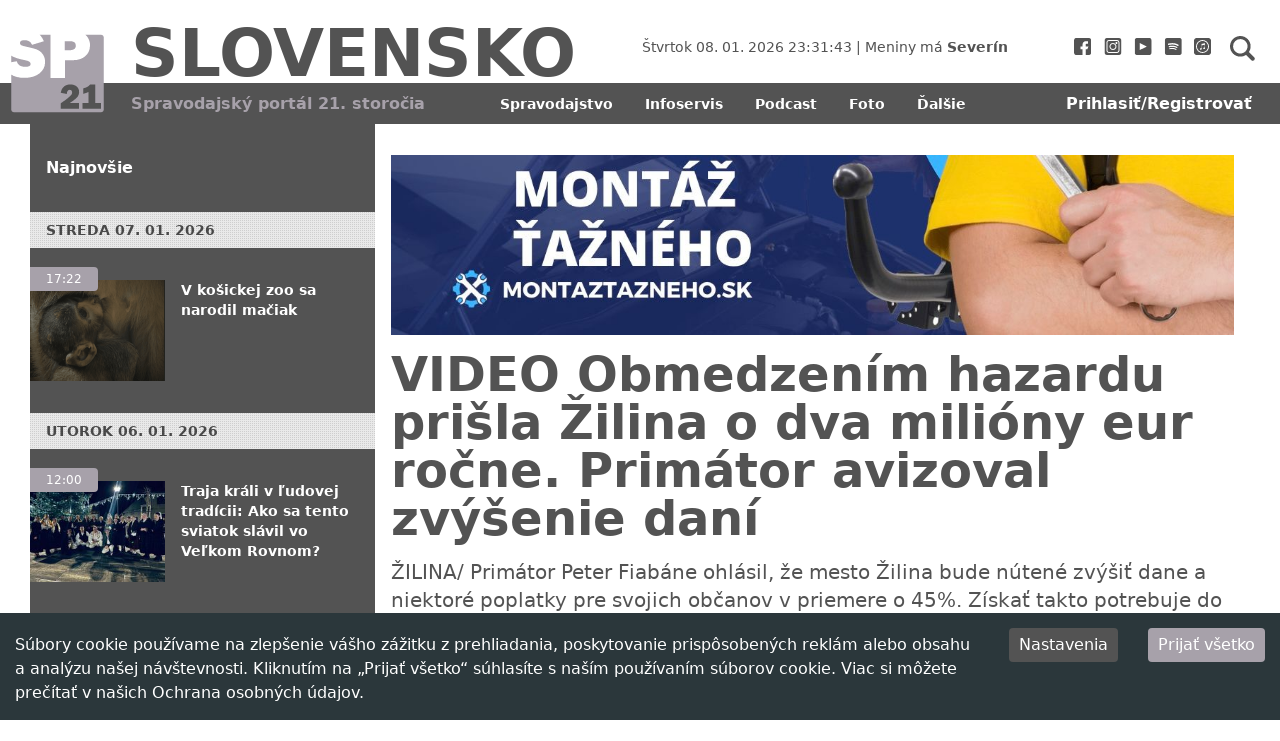

--- FILE ---
content_type: text/html; charset=utf-8
request_url: https://sp21.sk/a/14090/video-obmedzenim-hazardu-prisla-zilina-o-dva-miliony-eur-rocne-primator-avizoval-zvysenie-dani
body_size: 47688
content:
<!DOCTYPE html><html><head><meta charSet="utf-8" data-next-head=""/><meta name="viewport" content="width=device-width, initial-scale=0.86, maximum-scale=0.86, minimum-scale=0.86" data-next-head=""/><link rel="icon" href="/favicon.ico" data-next-head=""/><meta property="og:site_name" content="Informačný spravodajský portál pre Slovensko" data-next-head=""/><title data-next-head=""></title><meta name="description" content="ŽILINA/ Primátor Peter Fiabáne ohlásil, že mesto Žilina bude nútené zvýšiť dane a niektoré poplatky pre svojich občanov v priemere o 45%. Získať takto potrebuje do rozpočtu 7 miliónov eur, aby mohol zabezpečiť riadne fungovanie služieb. Obmedzením hazardu zmenou zákona č. 30/2019, ktorá spôsobila, že odvody stávkových kancelárií sa stali príjmami štátneho rozpočtu, však mestská kasa prichádza o 2 milióny eur ročne. Aj tento výpadok musia občania vykryť zvýšenými daňami. " data-next-head=""/><meta property="og:title" content="VIDEO Obmedzením hazardu prišla Žilina o dva milióny eur ročne. Primátor avizoval zvýšenie daní" data-next-head=""/><meta property="og:type" content="article" data-next-head=""/><meta property="og:description" content="ŽILINA/ Primátor Peter Fiabáne ohlásil, že mesto Žilina bude nútené zvýšiť dane a niektoré poplatky pre svojich občanov v priemere o 45%. Získať takto potrebuje do rozpočtu 7 miliónov eur, aby mohol zabezpečiť riadne fungovanie služieb. Obmedzením hazardu zmenou zákona č. 30/2019, ktorá spôsobila, že odvody stávkových kancelárií sa stali príjmami štátneho rozpočtu, však mestská kasa prichádza o 2 milióny eur ročne. Aj tento výpadok musia občania vykryť zvýšenými daňami. " data-next-head=""/><meta property="og:url" content="https://https://slovensko.sp21.sk/a/video-obmedzenim-hazardu-prisla-zilina-o-dva-miliony-eur-rocne-primator-avizoval-zvysenie-dani" data-next-head=""/><meta property="og:image" content="https://api.sp21.sk//uploads/dane_kapitulik_vascak_81964ea101.jpg" data-next-head=""/><meta name="twitter:card" content="summary_large_image" data-next-head=""/><link rel="preload" href="/_next/static/css/7dc60096cb44df56.css" as="style"/><link rel="preload" as="image" imageSrcSet="https://api.sp21.sk/uploads/thumbnail_maciak_dobry_b6fd8635fb.png 256w, https://api.sp21.sk/uploads/thumbnail_maciak_dobry_b6fd8635fb.png 384w, https://api.sp21.sk/uploads/thumbnail_maciak_dobry_b6fd8635fb.png 640w, https://api.sp21.sk/uploads/thumbnail_maciak_dobry_b6fd8635fb.png 750w, https://api.sp21.sk/uploads/small_maciak_dobry_b6fd8635fb.png 828w, https://api.sp21.sk/uploads/maciak_dobry_b6fd8635fb.png 1080w, https://api.sp21.sk/uploads/maciak_dobry_b6fd8635fb.png 1200w, https://api.sp21.sk/uploads/maciak_dobry_b6fd8635fb.png 1920w, https://api.sp21.sk/uploads/maciak_dobry_b6fd8635fb.png 2048w, https://api.sp21.sk/uploads/maciak_dobry_b6fd8635fb.png 3840w" imageSizes="25vw" data-next-head=""/><link rel="preload" as="image" imageSrcSet="https://api.sp21.sk/uploads/thumbnail_received_730293550136094_6927227db4.jpeg 256w, https://api.sp21.sk/uploads/thumbnail_received_730293550136094_6927227db4.jpeg 384w, https://api.sp21.sk/uploads/thumbnail_received_730293550136094_6927227db4.jpeg 640w, https://api.sp21.sk/uploads/thumbnail_received_730293550136094_6927227db4.jpeg 750w, https://api.sp21.sk/uploads/small_received_730293550136094_6927227db4.jpeg 828w, https://api.sp21.sk/uploads/received_730293550136094_6927227db4.jpeg 1080w, https://api.sp21.sk/uploads/medium_received_730293550136094_6927227db4.jpeg 1200w, https://api.sp21.sk/uploads/received_730293550136094_6927227db4.jpeg 1920w, https://api.sp21.sk/uploads/received_730293550136094_6927227db4.jpeg 2048w, https://api.sp21.sk/uploads/received_730293550136094_6927227db4.jpeg 3840w" imageSizes="25vw" data-next-head=""/><link rel="preload" as="image" imageSrcSet="https://api.sp21.sk/uploads/thumbnail_Freepik_com_1_6ee7c5a823.jpg 256w, https://api.sp21.sk/uploads/thumbnail_Freepik_com_1_6ee7c5a823.jpg 384w, https://api.sp21.sk/uploads/thumbnail_Freepik_com_1_6ee7c5a823.jpg 640w, https://api.sp21.sk/uploads/thumbnail_Freepik_com_1_6ee7c5a823.jpg 750w, https://api.sp21.sk/uploads/small_Freepik_com_1_6ee7c5a823.jpg 828w, https://api.sp21.sk/uploads/Freepik_com_1_6ee7c5a823.jpg 1080w, https://api.sp21.sk/uploads/medium_Freepik_com_1_6ee7c5a823.jpg 1200w, https://api.sp21.sk/uploads/Freepik_com_1_6ee7c5a823.jpg 1920w, https://api.sp21.sk/uploads/Freepik_com_1_6ee7c5a823.jpg 2048w, https://api.sp21.sk/uploads/Freepik_com_1_6ee7c5a823.jpg 3840w" imageSizes="25vw" data-next-head=""/><link rel="preload" as="image" imageSrcSet="https://api.sp21.sk/uploads/thumbnail_Sweden_Slovakia_Hockey937200181825_63ebaae665.jpg 256w, https://api.sp21.sk/uploads/thumbnail_Sweden_Slovakia_Hockey937200181825_63ebaae665.jpg 384w, https://api.sp21.sk/uploads/thumbnail_Sweden_Slovakia_Hockey937200181825_63ebaae665.jpg 640w, https://api.sp21.sk/uploads/thumbnail_Sweden_Slovakia_Hockey937200181825_63ebaae665.jpg 750w, https://api.sp21.sk/uploads/small_Sweden_Slovakia_Hockey937200181825_63ebaae665.jpg 828w, https://api.sp21.sk/uploads/Sweden_Slovakia_Hockey937200181825_63ebaae665.jpg 1080w, https://api.sp21.sk/uploads/medium_Sweden_Slovakia_Hockey937200181825_63ebaae665.jpg 1200w, https://api.sp21.sk/uploads/Sweden_Slovakia_Hockey937200181825_63ebaae665.jpg 1920w, https://api.sp21.sk/uploads/Sweden_Slovakia_Hockey937200181825_63ebaae665.jpg 2048w, https://api.sp21.sk/uploads/Sweden_Slovakia_Hockey937200181825_63ebaae665.jpg 3840w" imageSizes="25vw" data-next-head=""/><link rel="preload" as="image" imageSrcSet="https://api.sp21.sk/uploads/thumbnail_486350889_977271211270819_8025858295800833298_n_091733a762.jpg 256w, https://api.sp21.sk/uploads/thumbnail_486350889_977271211270819_8025858295800833298_n_091733a762.jpg 384w, https://api.sp21.sk/uploads/thumbnail_486350889_977271211270819_8025858295800833298_n_091733a762.jpg 640w, https://api.sp21.sk/uploads/thumbnail_486350889_977271211270819_8025858295800833298_n_091733a762.jpg 750w, https://api.sp21.sk/uploads/small_486350889_977271211270819_8025858295800833298_n_091733a762.jpg 828w, https://api.sp21.sk/uploads/486350889_977271211270819_8025858295800833298_n_091733a762.jpg 1080w, https://api.sp21.sk/uploads/medium_486350889_977271211270819_8025858295800833298_n_091733a762.jpg 1200w, https://api.sp21.sk/uploads/486350889_977271211270819_8025858295800833298_n_091733a762.jpg 1920w, https://api.sp21.sk/uploads/486350889_977271211270819_8025858295800833298_n_091733a762.jpg 2048w, https://api.sp21.sk/uploads/486350889_977271211270819_8025858295800833298_n_091733a762.jpg 3840w" imageSizes="25vw" data-next-head=""/><link rel="stylesheet" href="/_next/static/css/7dc60096cb44df56.css" data-n-g=""/><noscript data-n-css=""></noscript><script defer="" noModule="" src="/_next/static/chunks/polyfills-42372ed130431b0a.js"></script><script src="/_next/static/chunks/webpack-aff0774271cf4519.js" defer=""></script><script src="/_next/static/chunks/framework-07fa42b0580f3467.js" defer=""></script><script src="/_next/static/chunks/main-140e2fb779f3ba99.js" defer=""></script><script src="/_next/static/chunks/pages/_app-155608acb85a7753.js" defer=""></script><script src="/_next/static/chunks/548-6c36c4de1f031629.js" defer=""></script><script src="/_next/static/chunks/641-020eb536e5461dd5.js" defer=""></script><script src="/_next/static/chunks/849-67b203706d2a2162.js" defer=""></script><script src="/_next/static/chunks/pages/a/%5Bid%5D/%5Bslug%5D-e134367f77cb8fce.js" defer=""></script><script src="/_next/static/tC5Fjgz7NDt2l9kj8unDS/_buildManifest.js" defer=""></script><script src="/_next/static/tC5Fjgz7NDt2l9kj8unDS/_ssgManifest.js" defer=""></script></head><body><link rel="preload" as="image" imageSrcSet="https://api.sp21.sk/uploads/thumbnail_maciak_dobry_b6fd8635fb.png 256w, https://api.sp21.sk/uploads/thumbnail_maciak_dobry_b6fd8635fb.png 384w, https://api.sp21.sk/uploads/thumbnail_maciak_dobry_b6fd8635fb.png 640w, https://api.sp21.sk/uploads/thumbnail_maciak_dobry_b6fd8635fb.png 750w, https://api.sp21.sk/uploads/small_maciak_dobry_b6fd8635fb.png 828w, https://api.sp21.sk/uploads/maciak_dobry_b6fd8635fb.png 1080w, https://api.sp21.sk/uploads/maciak_dobry_b6fd8635fb.png 1200w, https://api.sp21.sk/uploads/maciak_dobry_b6fd8635fb.png 1920w, https://api.sp21.sk/uploads/maciak_dobry_b6fd8635fb.png 2048w, https://api.sp21.sk/uploads/maciak_dobry_b6fd8635fb.png 3840w" imageSizes="25vw"/><link rel="preload" as="image" imageSrcSet="https://api.sp21.sk/uploads/thumbnail_received_730293550136094_6927227db4.jpeg 256w, https://api.sp21.sk/uploads/thumbnail_received_730293550136094_6927227db4.jpeg 384w, https://api.sp21.sk/uploads/thumbnail_received_730293550136094_6927227db4.jpeg 640w, https://api.sp21.sk/uploads/thumbnail_received_730293550136094_6927227db4.jpeg 750w, https://api.sp21.sk/uploads/small_received_730293550136094_6927227db4.jpeg 828w, https://api.sp21.sk/uploads/received_730293550136094_6927227db4.jpeg 1080w, https://api.sp21.sk/uploads/medium_received_730293550136094_6927227db4.jpeg 1200w, https://api.sp21.sk/uploads/received_730293550136094_6927227db4.jpeg 1920w, https://api.sp21.sk/uploads/received_730293550136094_6927227db4.jpeg 2048w, https://api.sp21.sk/uploads/received_730293550136094_6927227db4.jpeg 3840w" imageSizes="25vw"/><link rel="preload" as="image" imageSrcSet="https://api.sp21.sk/uploads/thumbnail_Freepik_com_1_6ee7c5a823.jpg 256w, https://api.sp21.sk/uploads/thumbnail_Freepik_com_1_6ee7c5a823.jpg 384w, https://api.sp21.sk/uploads/thumbnail_Freepik_com_1_6ee7c5a823.jpg 640w, https://api.sp21.sk/uploads/thumbnail_Freepik_com_1_6ee7c5a823.jpg 750w, https://api.sp21.sk/uploads/small_Freepik_com_1_6ee7c5a823.jpg 828w, https://api.sp21.sk/uploads/Freepik_com_1_6ee7c5a823.jpg 1080w, https://api.sp21.sk/uploads/medium_Freepik_com_1_6ee7c5a823.jpg 1200w, https://api.sp21.sk/uploads/Freepik_com_1_6ee7c5a823.jpg 1920w, https://api.sp21.sk/uploads/Freepik_com_1_6ee7c5a823.jpg 2048w, https://api.sp21.sk/uploads/Freepik_com_1_6ee7c5a823.jpg 3840w" imageSizes="25vw"/><link rel="preload" as="image" imageSrcSet="https://api.sp21.sk/uploads/thumbnail_Sweden_Slovakia_Hockey937200181825_63ebaae665.jpg 256w, https://api.sp21.sk/uploads/thumbnail_Sweden_Slovakia_Hockey937200181825_63ebaae665.jpg 384w, https://api.sp21.sk/uploads/thumbnail_Sweden_Slovakia_Hockey937200181825_63ebaae665.jpg 640w, https://api.sp21.sk/uploads/thumbnail_Sweden_Slovakia_Hockey937200181825_63ebaae665.jpg 750w, https://api.sp21.sk/uploads/small_Sweden_Slovakia_Hockey937200181825_63ebaae665.jpg 828w, https://api.sp21.sk/uploads/Sweden_Slovakia_Hockey937200181825_63ebaae665.jpg 1080w, https://api.sp21.sk/uploads/medium_Sweden_Slovakia_Hockey937200181825_63ebaae665.jpg 1200w, https://api.sp21.sk/uploads/Sweden_Slovakia_Hockey937200181825_63ebaae665.jpg 1920w, https://api.sp21.sk/uploads/Sweden_Slovakia_Hockey937200181825_63ebaae665.jpg 2048w, https://api.sp21.sk/uploads/Sweden_Slovakia_Hockey937200181825_63ebaae665.jpg 3840w" imageSizes="25vw"/><link rel="preload" as="image" imageSrcSet="https://api.sp21.sk/uploads/thumbnail_486350889_977271211270819_8025858295800833298_n_091733a762.jpg 256w, https://api.sp21.sk/uploads/thumbnail_486350889_977271211270819_8025858295800833298_n_091733a762.jpg 384w, https://api.sp21.sk/uploads/thumbnail_486350889_977271211270819_8025858295800833298_n_091733a762.jpg 640w, https://api.sp21.sk/uploads/thumbnail_486350889_977271211270819_8025858295800833298_n_091733a762.jpg 750w, https://api.sp21.sk/uploads/small_486350889_977271211270819_8025858295800833298_n_091733a762.jpg 828w, https://api.sp21.sk/uploads/486350889_977271211270819_8025858295800833298_n_091733a762.jpg 1080w, https://api.sp21.sk/uploads/medium_486350889_977271211270819_8025858295800833298_n_091733a762.jpg 1200w, https://api.sp21.sk/uploads/486350889_977271211270819_8025858295800833298_n_091733a762.jpg 1920w, https://api.sp21.sk/uploads/486350889_977271211270819_8025858295800833298_n_091733a762.jpg 2048w, https://api.sp21.sk/uploads/486350889_977271211270819_8025858295800833298_n_091733a762.jpg 3840w" imageSizes="25vw"/><link rel="preload" as="image" href="/espresso.png"/><script async="" defer="" crossorigin="anonymous" src="https://connect.facebook.net/en_US/sdk.js#xfbml=1&amp;version=v18.0" nonce="uB2a1Pzr"></script><div id="__next"><div id="content" lang="sk"><main><header class="header"><div class="header__top_container"><div class="header__top"><div class="header__top_identity"><div class="header__top_identity_logo"><a href="/"><svg width="93" height="79" viewBox="0 0 93 79" xmlns="http://www.w3.org/2000/svg"><path class="text-primary" d="M14.2509 32.8824C17.8378 32.8824 19.6203 31.9323 19.6203 30.01C19.6203 29.0157 19.2022 28.2203 18.388 27.6679C17.5738 27.1155 16.0774 26.6073 13.9428 26.1875C7.56116 24.9501 2.98397 23.4255 0.167236 21.6137V28.2424L5.66867 27.2481C6.79096 31.0043 9.6517 32.8824 14.2509 32.8824Z" fill="currentColor"></path><path class="text-primary" d="M64.8416 11.5382C64.8416 8.62157 62.9051 7.16327 59.0321 7.16327H53.7947V16.2003H58.548C62.729 16.1782 64.8416 14.6316 64.8416 11.5382Z" fill="currentColor"></path><path class="text-primary" d="M90.0377 0.799744H74.5237C75.3599 1.57309 76.0861 2.45691 76.7463 3.45121C78.2647 5.79333 79.0129 8.4227 79.0129 11.3393C79.0129 15.7805 77.4725 19.36 74.3917 22.0998C71.3109 24.8397 67.1958 26.1875 62.0465 26.1875H53.9924V43.9965H39.5566V0.799744H28.6638C30.4243 2.5011 31.8326 4.66646 32.8669 7.25163L21.0498 10.8311C19.8175 7.71564 17.3529 6.14686 13.6119 6.14686C10.5091 6.14686 8.94669 7.11906 8.94669 9.04137C8.94669 9.9031 9.29878 10.566 10.003 11.0521C10.7071 11.5382 12.0715 11.9801 14.074 12.422C19.6195 13.593 23.5805 14.6536 25.9131 15.5595C28.2457 16.4655 30.2042 18.0121 31.7666 20.2217C33.329 22.4312 34.0992 25.0164 34.0992 27.9993C34.0992 32.7057 32.2067 36.5282 28.3997 39.4669C24.5927 42.4056 19.5975 43.8639 13.4138 43.8639C8.02245 43.8639 3.62131 42.7812 0.188416 40.638V75.4163C0.188416 76.963 1.44274 78.2003 2.96114 78.2003H90.0377C91.5781 78.2003 92.8104 76.9409 92.8104 75.4163V3.60587C92.8104 2.05919 91.5781 0.799744 90.0377 0.799744ZM68.032 74.7976H49.7893V69.2737L53.8603 66.4013C54.4545 65.9815 55.5768 65.0977 57.2052 63.7499C58.8336 62.402 59.9119 61.3415 60.396 60.6344C60.9022 59.9052 61.1442 59.1319 61.1442 58.3365C61.1442 57.5631 60.9242 56.9665 60.4841 56.5025C60.0439 56.0385 59.4718 55.8176 58.7676 55.8176C57.0072 55.8176 56.0169 57.2096 55.8188 59.9715L49.7673 58.8005C50.2074 55.9722 51.3077 53.8732 53.0681 52.4812C54.8286 51.1112 56.9191 50.4042 59.3178 50.4042C61.9144 50.4042 64.027 51.1112 65.6774 52.5032C67.3278 53.8953 68.142 55.7734 68.142 58.0934C68.142 59.6401 67.7019 61.1205 66.7997 62.5125C65.8975 63.9045 63.2788 66.0478 58.9437 68.9202H68.032V74.7976ZM89.9497 74.7976H71.5309V68.9202H77.4504V58.005C75.2059 58.9993 73.4454 59.5959 72.1911 59.7727V54.3593C75.602 53.608 77.9126 52.2823 79.1229 50.3821H84.3162V68.9202H89.9717V74.7976H89.9497Z" fill="currentColor"></path></svg></a></div><h1 class="header__top_identity_region"><a href="/">Slovensko</a></h1></div><div class="header__top_links"><div class="header__top_links_social"><a target="_blank" rel="noreferrer" class="header__top_links_social_item" href="https://www.facebook.com/%C5%BDilina-SP21-100127022511369"><svg width="18" height="17" viewBox="0 0 18 17" fill="none" xmlns="http://www.w3.org/2000/svg"><path d="M14.9658 0H2.21582C1.04388 0 0.0908203 0.953062 0.0908203 2.125V14.875C0.0908203 16.0469 1.04388 17 2.21582 17H8.59082V11.1562H6.46582V8.5H8.59082V6.375C8.59082 4.61444 10.0178 3.1875 11.7783 3.1875H13.9033V5.84375H12.8408C12.2543 5.84375 11.7783 5.7885 11.7783 6.375V8.5H14.4346L13.3721 11.1562H11.7783V17H14.9658C16.1378 17 17.0908 16.0469 17.0908 14.875V2.125C17.0908 0.953062 16.1378 0 14.9658 0Z" fill="#535353"></path></svg></a><a target="_blank" rel="noreferrer" class="header__top_links_social_item" href="https://www.instagram.com/zilinasp21/"><svg width="18" height="17" viewBox="0 0 18 17" fill="none" xmlns="http://www.w3.org/2000/svg"><g clip-path="url(#clip0_16_307)"><path d="M12.9385 3.02148H4.96973C4.14587 3.02148 3.47559 3.69177 3.47559 4.51562V12.4844C3.47559 13.3082 4.14587 13.9785 4.96973 13.9785H12.9385C13.7623 13.9785 14.4326 13.3082 14.4326 12.4844V4.51562C14.4326 3.69177 13.7623 3.02148 12.9385 3.02148ZM8.9541 11.9863C7.03195 11.9863 5.46777 10.4221 5.46777 8.5C5.46777 6.57785 7.03195 5.01367 8.9541 5.01367C10.8763 5.01367 12.4404 6.57785 12.4404 8.5C12.4404 10.4221 10.8763 11.9863 8.9541 11.9863ZM12.4404 6.00977C11.8913 6.00977 11.4443 5.56282 11.4443 5.01367C11.4443 4.46452 11.8913 4.01758 12.4404 4.01758C12.9896 4.01758 13.4365 4.46452 13.4365 5.01367C13.4365 5.56282 12.9896 6.00977 12.4404 6.00977Z" fill="#535353"></path><path d="M8.9541 6.00977C7.5811 6.00977 6.46387 7.127 6.46387 8.5C6.46387 9.873 7.5811 10.9902 8.9541 10.9902C10.3271 10.9902 11.4443 9.873 11.4443 8.5C11.4443 7.127 10.3271 6.00977 8.9541 6.00977Z" fill="#535353"></path><path d="M14.9307 0H2.97754C1.60454 0 0.454102 1.15044 0.454102 2.52344V14.4766C0.454102 15.8496 1.60454 17 2.97754 17H14.9307C16.3037 17 17.4541 15.8496 17.4541 14.4766V2.52344C17.4541 1.15044 16.3037 0 14.9307 0ZM15.4287 12.4844C15.4287 13.8574 14.3115 14.9746 12.9385 14.9746H4.96973C3.59673 14.9746 2.47949 13.8574 2.47949 12.4844V4.51562C2.47949 3.14262 3.59673 2.02539 4.96973 2.02539H12.9385C14.3115 2.02539 15.4287 3.14262 15.4287 4.51562V12.4844Z" fill="#535353"></path></g><defs><clipPath id="clip0_16_307"><rect width="17" height="17" fill="white" transform="translate(0.454102)"></rect></clipPath></defs></svg></a><a target="_blank" rel="noreferrer" class="header__top_links_social_item" href="https://www.youtube.com/channel/UC-OrNZ6EMsHg9yw0uuvOzvQ"><svg width="18" height="17" viewBox="0 0 18 17" fill="none" xmlns="http://www.w3.org/2000/svg"><g clip-path="url(#clip0_16_311)"><path d="M15.3185 0H2.9549C2.34008 0 1.75044 0.244236 1.3157 0.67898C0.880955 1.11372 0.636719 1.70336 0.636719 2.31818L0.636719 14.6818C0.636719 15.2966 0.880955 15.8863 1.3157 16.321C1.75044 16.7558 2.34008 17 2.9549 17H15.3185C15.9334 17 16.523 16.7558 16.9577 16.321C17.3925 15.8863 17.6367 15.2966 17.6367 14.6818V2.31818C17.6367 1.70336 17.3925 1.11372 16.9577 0.67898C16.523 0.244236 15.9334 0 15.3185 0V0ZM12.4527 8.82841L6.04581 11.8807C6.00669 11.8999 5.96331 11.9089 5.91978 11.9067C5.87624 11.9044 5.83399 11.8911 5.79703 11.868C5.76007 11.8449 5.72964 11.8127 5.7086 11.7745C5.68757 11.7363 5.67663 11.6934 5.67683 11.6498V5.34824C5.67747 5.305 5.68897 5.26263 5.71027 5.225C5.73158 5.18737 5.762 5.1557 5.79874 5.13291C5.83548 5.11011 5.87736 5.09692 5.92054 5.09455C5.96371 5.09217 6.00679 5.10069 6.04581 5.11932L12.4565 8.36864C12.4988 8.39056 12.5342 8.42376 12.5587 8.46454C12.5833 8.50533 12.596 8.55211 12.5956 8.59971C12.5952 8.64731 12.5817 8.69387 12.5564 8.73423C12.5312 8.7746 12.4953 8.80719 12.4527 8.82841Z" fill="#535353"></path></g><defs><clipPath id="clip0_16_311"><rect width="17" height="17" fill="white" transform="translate(0.636719)"></rect></clipPath></defs></svg></a><a target="_blank" rel="noreferrer" class="header__top_links_social_item" href="https://open.spotify.com/show/4kAaUvfFBE3mYqw8Vc5JuJ"><svg width="18" height="17" viewBox="0 0 18 17" fill="none" xmlns="http://www.w3.org/2000/svg"><g clip-path="url(#clip0_16_315)"><path d="M15.5002 0H3.13654C2.52172 0 1.93208 0.244236 1.49734 0.67898C1.0626 1.11372 0.818359 1.70336 0.818359 2.31818L0.818359 14.6818C0.818359 15.2966 1.0626 15.8863 1.49734 16.321C1.93208 16.7558 2.52172 17 3.13654 17H15.5002C16.115 17 16.7046 16.7558 17.1394 16.321C17.5741 15.8863 17.8184 15.2966 17.8184 14.6818V2.31818C17.8184 1.70336 17.5741 1.11372 17.1394 0.67898C16.7046 0.244236 16.115 0 15.5002 0V0ZM12.389 11.6421C12.3217 11.7572 12.2114 11.8408 12.0825 11.8747C11.9535 11.9085 11.8164 11.8899 11.7013 11.8227C10.3789 11.05 8.85182 10.9264 7.80285 10.9534C7.12146 10.9709 6.44382 11.0602 5.7812 11.22C5.65784 11.2418 5.53077 11.2169 5.42483 11.15C5.3189 11.0831 5.24172 10.9791 5.20839 10.8584C5.17506 10.7376 5.18797 10.6087 5.2446 10.497C5.30123 10.3852 5.39751 10.2986 5.51461 10.2541C6.24461 10.0726 6.99202 9.97031 7.74393 9.94886C8.46351 9.9223 9.18385 9.97444 9.89211 10.1044C10.7075 10.252 11.4916 10.5381 12.2103 10.9505C12.2677 10.9839 12.3179 11.0284 12.3581 11.0813C12.3982 11.1343 12.4274 11.1947 12.444 11.259C12.4606 11.3233 12.4643 11.3903 12.4549 11.4561C12.4454 11.5218 12.423 11.5851 12.389 11.6421V11.6421ZM13.324 9.69966C13.2716 9.78968 13.1964 9.86437 13.1061 9.91624C13.0157 9.9681 12.9133 9.99534 12.8092 9.99523C12.7035 9.99539 12.5997 9.96703 12.5088 9.91312C10.943 8.99841 9.13484 8.85062 7.89171 8.88926C7.08468 8.91024 6.28209 9.01611 5.49722 9.20511C5.3471 9.24045 5.18913 9.21622 5.05651 9.13751C4.92388 9.0588 4.82693 8.93174 4.78604 8.78304C4.74514 8.63434 4.76348 8.47557 4.8372 8.34011C4.91093 8.20465 5.03429 8.10305 5.18137 8.05665C6.04617 7.84263 6.93159 7.72281 7.82217 7.69926C8.67476 7.66689 9.52832 7.72877 10.3673 7.88375C11.3323 8.05869 12.2602 8.39781 13.1105 8.88636C13.2464 8.96617 13.3451 9.09653 13.3851 9.24895C13.4251 9.40136 13.4031 9.56341 13.324 9.69966V9.69966ZM14.5304 7.57466C14.4661 7.68489 14.374 7.77633 14.2633 7.83989C14.1527 7.90344 14.0273 7.93688 13.8997 7.93687C13.7702 7.93831 13.6428 7.90495 13.5307 7.84028C9.80808 5.66506 4.9795 6.95841 4.9341 6.97097C4.84026 7.00069 4.74139 7.01116 4.64341 7.00175C4.54543 6.99234 4.45035 6.96325 4.36389 6.91621C4.27742 6.86917 4.20134 6.80516 4.14021 6.72801C4.07908 6.65086 4.03416 6.56217 4.00813 6.46724C3.9821 6.37231 3.97551 6.2731 3.98875 6.17556C4.00199 6.07802 4.03479 5.98416 4.08518 5.89961C4.13556 5.81505 4.2025 5.74154 4.28199 5.68347C4.36147 5.62541 4.45186 5.58399 4.54773 5.5617C5.60696 5.29833 6.69151 5.15001 7.78256 5.11932C8.82798 5.08036 9.87452 5.15615 10.9034 5.34534C12.0868 5.55768 13.225 5.97128 14.2686 6.56818C14.3524 6.61627 14.4257 6.68048 14.4845 6.75709C14.5432 6.83371 14.5862 6.92122 14.6109 7.01455C14.6356 7.10788 14.6415 7.20518 14.6284 7.30082C14.6152 7.39647 14.5832 7.48856 14.5343 7.57176L14.5304 7.57466Z" fill="#535353"></path></g><defs><clipPath id="clip0_16_315"><rect width="17" height="17" fill="white" transform="translate(0.818359)"></rect></clipPath></defs></svg></a><a target="_blank" rel="noreferrer" class="header__top_links_social_item" href="https://podcasts.apple.com/sk/podcast/%C5%BEilina-sp21/id1600692372"><svg width="17" height="17" viewBox="0 0 17 17" fill="none" xmlns="http://www.w3.org/2000/svg"><path d="M14.4949 0.0348511H2.50514C1.12246 0.0348511 0 1.15246 0 2.52916V14.4671C0 15.8438 1.12246 16.9614 2.50514 16.9614H14.4949C15.8775 16.9614 17 15.8438 17 14.4671V2.52916C17 1.15246 15.8814 0.0348511 14.4949 0.0348511ZM13.7336 12.2628C11.6557 15.1515 7.62806 15.809 4.7384 13.7284C1.84875 11.6479 1.19237 7.6222 3.27028 4.73344C5.34818 1.84468 9.37583 1.18726 12.2655 3.26779C15.1512 5.34832 15.8115 9.37402 13.7336 12.2628Z" fill="#535353"></path><path d="M11.7373 3.99865C9.25159 2.20816 5.78712 2.77663 4.00051 5.25934C2.2139 7.74592 2.77707 11.2109 5.26667 13.0014C7.75239 14.7919 11.2169 14.2234 13.0074 11.7407C14.7901 9.25411 14.2269 5.78914 11.7373 3.99865ZM11.1042 7.8658L11.1003 10.2944L11.0732 10.3833C10.9838 10.6927 10.7663 10.9092 10.4595 10.9982C10.242 11.0601 9.92351 11.0871 9.76816 11.0485C9.66329 11.0253 9.58173 10.9866 9.50016 10.9247C9.48463 10.9131 9.46909 10.8976 9.45744 10.886C9.2982 10.7275 9.22441 10.5689 9.22441 10.364C9.22441 10.248 9.24382 10.1629 9.30208 10.0469C9.37976 9.88445 9.48463 9.78391 9.66717 9.69496C9.81476 9.62149 9.94682 9.58668 10.3313 9.50934C10.5838 9.45907 10.6459 9.43586 10.6964 9.37786C10.7624 9.30051 10.7624 9.32758 10.7586 8.08623C10.7547 7.00729 10.7547 6.94542 10.7353 6.91835C10.7236 6.90288 10.7081 6.88741 10.6887 6.87968C10.6576 6.841 10.5993 6.82167 10.5372 6.8294C10.4673 6.841 7.97766 7.32827 7.91552 7.3476C7.84561 7.36694 7.79512 7.41721 7.77958 7.49069C7.77181 7.53322 7.76793 10.9441 7.69413 11.1374C7.67471 11.1916 7.63587 11.2689 7.60869 11.3037C7.54654 11.3965 7.42226 11.5125 7.32904 11.5667C7.09989 11.6981 6.65712 11.7639 6.4202 11.7059C6.31145 11.6788 6.21824 11.6324 6.13667 11.5705C6.04734 11.4932 5.98132 11.3888 5.93859 11.2728C5.89975 11.1606 5.8881 10.975 5.91529 10.8512C5.94636 10.7198 6.01239 10.5999 6.1056 10.5071C6.26873 10.3485 6.46293 10.275 6.97949 10.1706C7.09212 10.1474 7.20864 10.1242 7.23583 10.1126C7.29797 10.0933 7.364 10.0314 7.39507 9.96566C7.41449 9.92313 7.42614 6.11398 7.42614 6.11398L7.45333 6.05984C7.4844 5.99797 7.55431 5.93609 7.62034 5.91289C7.66306 5.89742 10.2498 5.38309 10.6887 5.30575C10.7896 5.28641 10.8945 5.27481 10.9256 5.27481C10.9683 5.27481 11.011 5.28641 11.0421 5.30575C11.0654 5.32895 11.0809 5.35989 11.0926 5.39469C11.1042 5.42563 11.1081 6.04824 11.1042 7.8658Z" fill="#535353"></path></svg></a></div><a class="header__top_links_search" href="/search"><svg width="33" height="33" viewBox="0 0 33 33" fill="none" xmlns="http://www.w3.org/2000/svg"><path d="M27.1458 27.2293L21.9101 21.9936C22.9919 20.3632 23.6251 18.411 23.6251 16.3124C23.6251 10.6261 18.9989 5.99994 13.3126 5.99994C7.62625 5.99994 3.00006 10.6261 3.00006 16.3124C3.00006 21.9988 7.62625 26.6249 13.3126 26.6249C15.4112 26.6249 17.3633 25.9918 18.9937 24.91L24.2294 30.1456C25.0338 30.951 26.3414 30.951 27.1458 30.1456C27.9512 29.3402 27.9512 28.0347 27.1458 27.2293ZM6.09381 16.3124C6.09381 12.3318 9.33194 9.09369 13.3126 9.09369C17.2932 9.09369 20.5313 12.3318 20.5313 16.3124C20.5313 20.2931 17.2932 23.5312 13.3126 23.5312C9.33194 23.5312 6.09381 20.2931 6.09381 16.3124Z" fill="#535353"></path></svg></a></div></div></div><div class="header__bottom_container"><div class="header__bottom"><h2 class="header__bottom_slogan"><a href="/">Spravodajský portál 21. storočia</a></h2><nav class="header__bottom_navigation"><ol class="header__bottom_navigation_list"><li class="header__bottom_navigation_list_item"><a href="/c/spravodajstvo">Spravodajstvo</a></li><li class="header__bottom_navigation_list_item"><a href="/c/infoservis">Infoservis</a></li><li class="header__bottom_navigation_list_item"><a href="/c/podcast">Podcast</a></li><li class="header__bottom_navigation_list_item"><a href="/c/foto">Foto</a></li><li class="header__bottom_navigation_list_item"><a href="/c/publicistika">Publicistika</a></li><li class="header__bottom_navigation_list_item"><a href="/c/video">Video</a></li></ol></nav><div class="header__bottom_auth"><a href="/a/14090/video-obmedzenim-hazardu-prisla-zilina-o-dva-miliony-eur-rocne-primator-avizoval-zvysenie-dani#"></a><a href="/login?redirectUri=">Prihlasiť/Registrovať</a><div class="header__bottom_navigation_list_item--more_dropdown" style="display:none"><a class="header__bottom_navigation_list_item--more_dropdown_item" href="/api/auth/signout">Odhlásiť sa</a></div></div></div></div></header><div class="layout"><div class="layout__container"><div class="layout__sidebar"><div class="layout__sidebar_item"><div class="home-feed__selection_latest"><div class="home-feed__selection_latest_wrapper"><h3 class="home-feed__selection_latest_label">Najnovšie</h3><div class="home-feed__selection_latest_item_separator"><div class="home-feed__selection_latest_item_separator_overlay"></div><div class="home-feed__selection_latest_item_separator_label">Streda<!-- --> <!-- -->07. 01. 2026</div></div><a class="home-feed__selection_latest_item_small_photo" href="/a/jq8k6qnqs8o1cvola27aij6b/v-kosickej-zoo-sa-narodil-maciak"><div class="home-feed__selection_latest_item_small_photo_image"><div class="blurhash-image"><img alt="" loading="lazy" width="135" height="101" decoding="async" data-nimg="1" style="color:transparent;object-fit:cover;width:135px;height:101px;background-size:cover;background-position:50% 50%;background-repeat:no-repeat;background-image:url(&quot;[data-uri]&quot;)" sizes="5vw" srcSet="https://api.sp21.sk/uploads/thumbnail_maciak_dobry_b6fd8635fb.png 32w, https://api.sp21.sk/uploads/thumbnail_maciak_dobry_b6fd8635fb.png 48w, https://api.sp21.sk/uploads/thumbnail_maciak_dobry_b6fd8635fb.png 64w, https://api.sp21.sk/uploads/thumbnail_maciak_dobry_b6fd8635fb.png 96w, https://api.sp21.sk/uploads/thumbnail_maciak_dobry_b6fd8635fb.png 128w, https://api.sp21.sk/uploads/thumbnail_maciak_dobry_b6fd8635fb.png 256w, https://api.sp21.sk/uploads/thumbnail_maciak_dobry_b6fd8635fb.png 384w, https://api.sp21.sk/uploads/thumbnail_maciak_dobry_b6fd8635fb.png 640w, https://api.sp21.sk/uploads/thumbnail_maciak_dobry_b6fd8635fb.png 750w, https://api.sp21.sk/uploads/small_maciak_dobry_b6fd8635fb.png 828w, https://api.sp21.sk/uploads/maciak_dobry_b6fd8635fb.png 1080w, https://api.sp21.sk/uploads/maciak_dobry_b6fd8635fb.png 1200w, https://api.sp21.sk/uploads/maciak_dobry_b6fd8635fb.png 1920w, https://api.sp21.sk/uploads/maciak_dobry_b6fd8635fb.png 2048w, https://api.sp21.sk/uploads/maciak_dobry_b6fd8635fb.png 3840w" src="https://api.sp21.sk/uploads/maciak_dobry_b6fd8635fb.png"/></div><div class="home-feed__selection_latest_item_small_photo_image_overlay_time"><div class="home-feed__selection_latest_item_small_photo_image_overlay_time_badge" style="width:fit-content">17:22</div></div></div><h4 class="home-feed__selection_latest_item_small_photo_title">V košickej zoo sa narodil mačiak</h4></a><div class="home-feed__selection_latest_item_separator"><div class="home-feed__selection_latest_item_separator_overlay"></div><div class="home-feed__selection_latest_item_separator_label">Utorok<!-- --> <!-- -->06. 01. 2026</div></div><a class="home-feed__selection_latest_item_small_photo" href="/a/ukf1172ynfzkfp2dx1uy1pyo/traja-krali-v-ludovej-tradicii-ako-sa-tento-sviatok-slavil-vo-velkom-rovnom"><div class="home-feed__selection_latest_item_small_photo_image"><div class="blurhash-image"><img alt="" loading="lazy" width="135" height="101" decoding="async" data-nimg="1" style="color:transparent;object-fit:cover;width:135px;height:101px;background-size:cover;background-position:50% 50%;background-repeat:no-repeat;background-image:url(&quot;[data-uri]&quot;)" sizes="5vw" srcSet="https://api.sp21.sk/uploads/thumbnail_received_730293550136094_6927227db4.jpeg 32w, https://api.sp21.sk/uploads/thumbnail_received_730293550136094_6927227db4.jpeg 48w, https://api.sp21.sk/uploads/thumbnail_received_730293550136094_6927227db4.jpeg 64w, https://api.sp21.sk/uploads/thumbnail_received_730293550136094_6927227db4.jpeg 96w, https://api.sp21.sk/uploads/thumbnail_received_730293550136094_6927227db4.jpeg 128w, https://api.sp21.sk/uploads/thumbnail_received_730293550136094_6927227db4.jpeg 256w, https://api.sp21.sk/uploads/thumbnail_received_730293550136094_6927227db4.jpeg 384w, https://api.sp21.sk/uploads/thumbnail_received_730293550136094_6927227db4.jpeg 640w, https://api.sp21.sk/uploads/thumbnail_received_730293550136094_6927227db4.jpeg 750w, https://api.sp21.sk/uploads/small_received_730293550136094_6927227db4.jpeg 828w, https://api.sp21.sk/uploads/received_730293550136094_6927227db4.jpeg 1080w, https://api.sp21.sk/uploads/medium_received_730293550136094_6927227db4.jpeg 1200w, https://api.sp21.sk/uploads/received_730293550136094_6927227db4.jpeg 1920w, https://api.sp21.sk/uploads/received_730293550136094_6927227db4.jpeg 2048w, https://api.sp21.sk/uploads/received_730293550136094_6927227db4.jpeg 3840w" src="https://api.sp21.sk/uploads/received_730293550136094_6927227db4.jpeg"/></div><div class="home-feed__selection_latest_item_small_photo_image_overlay_time"><div class="home-feed__selection_latest_item_small_photo_image_overlay_time_badge" style="width:fit-content">12:00</div></div></div><h4 class="home-feed__selection_latest_item_small_photo_title">Traja králi v ľudovej tradícii: Ako sa tento sviatok slávil vo Veľkom Rovnom?</h4></a><div class="home-feed__selection_latest_item_separator"><div class="home-feed__selection_latest_item_separator_overlay"></div><div class="home-feed__selection_latest_item_separator_label">Pondelok<!-- --> <!-- -->05. 01. 2026</div></div><a class="home-feed__selection_latest_item_small_photo" href="/a/nw703w7q8124zwf94pdo0vmv/ranna-tragedia-v-dolnom-kubine-zivot-chodkyne-vyhasol-pred-kruhovym-objazdom"><div class="home-feed__selection_latest_item_small_photo_image"><div class="blurhash-image"><img alt="" loading="lazy" width="135" height="101" decoding="async" data-nimg="1" style="color:transparent;object-fit:cover;width:135px;height:101px;background-size:cover;background-position:50% 50%;background-repeat:no-repeat;background-image:url(&quot;[data-uri]&quot;)" sizes="5vw" srcSet="https://api.sp21.sk/uploads/thumbnail_IMG_20260105_WA_0001_1_a98f960e32.jpg 32w, https://api.sp21.sk/uploads/thumbnail_IMG_20260105_WA_0001_1_a98f960e32.jpg 48w, https://api.sp21.sk/uploads/thumbnail_IMG_20260105_WA_0001_1_a98f960e32.jpg 64w, https://api.sp21.sk/uploads/thumbnail_IMG_20260105_WA_0001_1_a98f960e32.jpg 96w, https://api.sp21.sk/uploads/thumbnail_IMG_20260105_WA_0001_1_a98f960e32.jpg 128w, https://api.sp21.sk/uploads/thumbnail_IMG_20260105_WA_0001_1_a98f960e32.jpg 256w, https://api.sp21.sk/uploads/thumbnail_IMG_20260105_WA_0001_1_a98f960e32.jpg 384w, https://api.sp21.sk/uploads/thumbnail_IMG_20260105_WA_0001_1_a98f960e32.jpg 640w, https://api.sp21.sk/uploads/thumbnail_IMG_20260105_WA_0001_1_a98f960e32.jpg 750w, https://api.sp21.sk/uploads/small_IMG_20260105_WA_0001_1_a98f960e32.jpg 828w, https://api.sp21.sk/uploads/IMG_20260105_WA_0001_1_a98f960e32.jpg 1080w, https://api.sp21.sk/uploads/medium_IMG_20260105_WA_0001_1_a98f960e32.jpg 1200w, https://api.sp21.sk/uploads/IMG_20260105_WA_0001_1_a98f960e32.jpg 1920w, https://api.sp21.sk/uploads/IMG_20260105_WA_0001_1_a98f960e32.jpg 2048w, https://api.sp21.sk/uploads/IMG_20260105_WA_0001_1_a98f960e32.jpg 3840w" src="https://api.sp21.sk/uploads/IMG_20260105_WA_0001_1_a98f960e32.jpg"/></div><div class="home-feed__selection_latest_item_small_photo_image_overlay_time"><div class="home-feed__selection_latest_item_small_photo_image_overlay_time_badge" style="width:fit-content">12:15</div></div></div><h4 class="home-feed__selection_latest_item_small_photo_title">Ranná tragédia v Dolnom Kubíne: Život chodkyne vyhasol pred kruhovým objazdom</h4></a><div class="home-feed__selection_latest_item_separator"><div class="home-feed__selection_latest_item_separator_overlay"></div><div class="home-feed__selection_latest_item_separator_label">Nedeľa<!-- --> <!-- -->04. 01. 2026</div></div><a class="home-feed__selection_latest_item_small_photo" href="/a/ly33lbw12p1811r8wiswrhvo/v-tatrach-v-sobotu-uviazol-zraneny-cesky-turista"><div class="home-feed__selection_latest_item_small_photo_image"><div class="blurhash-image"><img alt="" loading="lazy" width="135" height="101" decoding="async" data-nimg="1" style="color:transparent;object-fit:cover;width:135px;height:101px;background-size:cover;background-position:50% 50%;background-repeat:no-repeat;background-image:url(&quot;[data-uri]&quot;)" sizes="5vw" srcSet="https://api.sp21.sk/uploads/thumbnail_tatryturista_97933d9b95.png 32w, https://api.sp21.sk/uploads/thumbnail_tatryturista_97933d9b95.png 48w, https://api.sp21.sk/uploads/thumbnail_tatryturista_97933d9b95.png 64w, https://api.sp21.sk/uploads/thumbnail_tatryturista_97933d9b95.png 96w, https://api.sp21.sk/uploads/thumbnail_tatryturista_97933d9b95.png 128w, https://api.sp21.sk/uploads/thumbnail_tatryturista_97933d9b95.png 256w, https://api.sp21.sk/uploads/thumbnail_tatryturista_97933d9b95.png 384w, https://api.sp21.sk/uploads/thumbnail_tatryturista_97933d9b95.png 640w, https://api.sp21.sk/uploads/thumbnail_tatryturista_97933d9b95.png 750w, https://api.sp21.sk/uploads/small_tatryturista_97933d9b95.png 828w, https://api.sp21.sk/uploads/tatryturista_97933d9b95.png 1080w, https://api.sp21.sk/uploads/medium_tatryturista_97933d9b95.png 1200w, https://api.sp21.sk/uploads/tatryturista_97933d9b95.png 1920w, https://api.sp21.sk/uploads/tatryturista_97933d9b95.png 2048w, https://api.sp21.sk/uploads/tatryturista_97933d9b95.png 3840w" src="https://api.sp21.sk/uploads/tatryturista_97933d9b95.png"/></div><div class="home-feed__selection_latest_item_small_photo_image_overlay_time"><div class="home-feed__selection_latest_item_small_photo_image_overlay_time_badge" style="width:fit-content">12:11</div></div></div><h4 class="home-feed__selection_latest_item_small_photo_title">V Tatrách v sobotu uviazol zranený český turista</h4></a><div class="home-feed__selection_latest_item_separator"><div class="home-feed__selection_latest_item_separator_overlay"></div><div class="home-feed__selection_latest_item_separator_label">Sobota<!-- --> <!-- -->03. 01. 2026</div></div><ins class="adsbygoogle" style="display:block" data-ad-format="fluid" data-ad-layout-key="-ho-y+2j-83+e2" data-ad-client="ca-pub-8832135430520471" data-ad-slot="6619236551"></ins><a class="home-feed__selection_latest_item_small_photo" href="/a/xqx4qenecwtl4ttr8hp4qnoy/v-aktualnej-sezone-zastrelili-polovnici-uz-60-vlkov-vlk-chce-vlkov-chranit-celorocne"><div class="home-feed__selection_latest_item_small_photo_image"><div class="blurhash-image"><img alt="" loading="lazy" width="135" height="101" decoding="async" data-nimg="1" style="color:transparent;object-fit:cover;width:135px;height:101px;background-size:cover;background-position:50% 50%;background-repeat:no-repeat;background-image:url(&quot;[data-uri]&quot;)" sizes="5vw" srcSet="https://api.sp21.sk/uploads/thumbnail_vlci_dobri_FB_lesoochranarske_zdruzenie_VLK_f86898b009.png 32w, https://api.sp21.sk/uploads/thumbnail_vlci_dobri_FB_lesoochranarske_zdruzenie_VLK_f86898b009.png 48w, https://api.sp21.sk/uploads/thumbnail_vlci_dobri_FB_lesoochranarske_zdruzenie_VLK_f86898b009.png 64w, https://api.sp21.sk/uploads/thumbnail_vlci_dobri_FB_lesoochranarske_zdruzenie_VLK_f86898b009.png 96w, https://api.sp21.sk/uploads/thumbnail_vlci_dobri_FB_lesoochranarske_zdruzenie_VLK_f86898b009.png 128w, https://api.sp21.sk/uploads/thumbnail_vlci_dobri_FB_lesoochranarske_zdruzenie_VLK_f86898b009.png 256w, https://api.sp21.sk/uploads/thumbnail_vlci_dobri_FB_lesoochranarske_zdruzenie_VLK_f86898b009.png 384w, https://api.sp21.sk/uploads/thumbnail_vlci_dobri_FB_lesoochranarske_zdruzenie_VLK_f86898b009.png 640w, https://api.sp21.sk/uploads/thumbnail_vlci_dobri_FB_lesoochranarske_zdruzenie_VLK_f86898b009.png 750w, https://api.sp21.sk/uploads/small_vlci_dobri_FB_lesoochranarske_zdruzenie_VLK_f86898b009.png 828w, https://api.sp21.sk/uploads/vlci_dobri_FB_lesoochranarske_zdruzenie_VLK_f86898b009.png 1080w, https://api.sp21.sk/uploads/vlci_dobri_FB_lesoochranarske_zdruzenie_VLK_f86898b009.png 1200w, https://api.sp21.sk/uploads/vlci_dobri_FB_lesoochranarske_zdruzenie_VLK_f86898b009.png 1920w, https://api.sp21.sk/uploads/vlci_dobri_FB_lesoochranarske_zdruzenie_VLK_f86898b009.png 2048w, https://api.sp21.sk/uploads/vlci_dobri_FB_lesoochranarske_zdruzenie_VLK_f86898b009.png 3840w" src="https://api.sp21.sk/uploads/vlci_dobri_FB_lesoochranarske_zdruzenie_VLK_f86898b009.png"/></div><div class="home-feed__selection_latest_item_small_photo_image_overlay_time"><div class="home-feed__selection_latest_item_small_photo_image_overlay_time_badge" style="width:fit-content">18:39</div></div></div><h4 class="home-feed__selection_latest_item_small_photo_title">V aktuálnej sezóne zastrelili poľovníci už 60 vlkov. VLK chce vlkov chrániť celoročne</h4></a><div class="home-feed__selection_latest_item_separator"><div class="home-feed__selection_latest_item_separator_overlay"></div><div class="home-feed__selection_latest_item_separator_label">Piatok<!-- --> <!-- -->02. 01. 2026</div></div><a class="home-feed__selection_latest_item_small_photo" href="/a/siwfstoljiov6mgguegxxqag/styridsat-rokov-opravuju-historicke-vlaky"><div class="home-feed__selection_latest_item_small_photo_image"><div class="blurhash-image"><img alt="" loading="lazy" width="135" height="101" decoding="async" data-nimg="1" style="color:transparent;object-fit:cover;width:135px;height:101px;background-size:cover;background-position:50% 50%;background-repeat:no-repeat;background-image:url(&quot;[data-uri]&quot;)" sizes="5vw" srcSet="https://api.sp21.sk/uploads/thumbnail_klub_zeleznicnej_nostalgie_d4723de8ba.jpg 32w, https://api.sp21.sk/uploads/thumbnail_klub_zeleznicnej_nostalgie_d4723de8ba.jpg 48w, https://api.sp21.sk/uploads/thumbnail_klub_zeleznicnej_nostalgie_d4723de8ba.jpg 64w, https://api.sp21.sk/uploads/thumbnail_klub_zeleznicnej_nostalgie_d4723de8ba.jpg 96w, https://api.sp21.sk/uploads/thumbnail_klub_zeleznicnej_nostalgie_d4723de8ba.jpg 128w, https://api.sp21.sk/uploads/thumbnail_klub_zeleznicnej_nostalgie_d4723de8ba.jpg 256w, https://api.sp21.sk/uploads/thumbnail_klub_zeleznicnej_nostalgie_d4723de8ba.jpg 384w, https://api.sp21.sk/uploads/thumbnail_klub_zeleznicnej_nostalgie_d4723de8ba.jpg 640w, https://api.sp21.sk/uploads/thumbnail_klub_zeleznicnej_nostalgie_d4723de8ba.jpg 750w, https://api.sp21.sk/uploads/small_klub_zeleznicnej_nostalgie_d4723de8ba.jpg 828w, https://api.sp21.sk/uploads/klub_zeleznicnej_nostalgie_d4723de8ba.jpg 1080w, https://api.sp21.sk/uploads/medium_klub_zeleznicnej_nostalgie_d4723de8ba.jpg 1200w, https://api.sp21.sk/uploads/klub_zeleznicnej_nostalgie_d4723de8ba.jpg 1920w, https://api.sp21.sk/uploads/klub_zeleznicnej_nostalgie_d4723de8ba.jpg 2048w, https://api.sp21.sk/uploads/klub_zeleznicnej_nostalgie_d4723de8ba.jpg 3840w" src="https://api.sp21.sk/uploads/klub_zeleznicnej_nostalgie_d4723de8ba.jpg"/></div><div class="home-feed__selection_latest_item_small_photo_image_overlay_time"><div class="home-feed__selection_latest_item_small_photo_image_overlay_time_badge" style="width:fit-content">17:30</div></div></div><h4 class="home-feed__selection_latest_item_small_photo_title">Štyridsať rokov opravujú historické vlaky</h4></a><div class="home-feed__selection_latest_item_separator"><div class="home-feed__selection_latest_item_separator_overlay"></div><div class="home-feed__selection_latest_item_separator_label">Štvrtok<!-- --> <!-- -->01. 01. 2026</div></div><a class="home-feed__selection_latest_item_small_photo" href="/a/ddrly30dblnvwb2uqt32q6hv/tomas-chrenko-vyhral-produktivitu-v-skupinovej-faze-ms"><div class="home-feed__selection_latest_item_small_photo_image"><div class="blurhash-image"><img alt="" loading="lazy" width="135" height="101" decoding="async" data-nimg="1" style="color:transparent;object-fit:cover;width:135px;height:101px;background-size:cover;background-position:50% 50%;background-repeat:no-repeat;background-image:url(&quot;[data-uri]&quot;)" sizes="5vw" srcSet="https://api.sp21.sk/uploads/thumbnail_chrenko_dobra_3b884e1d25.png 32w, https://api.sp21.sk/uploads/thumbnail_chrenko_dobra_3b884e1d25.png 48w, https://api.sp21.sk/uploads/thumbnail_chrenko_dobra_3b884e1d25.png 64w, https://api.sp21.sk/uploads/thumbnail_chrenko_dobra_3b884e1d25.png 96w, https://api.sp21.sk/uploads/thumbnail_chrenko_dobra_3b884e1d25.png 128w, https://api.sp21.sk/uploads/thumbnail_chrenko_dobra_3b884e1d25.png 256w, https://api.sp21.sk/uploads/thumbnail_chrenko_dobra_3b884e1d25.png 384w, https://api.sp21.sk/uploads/thumbnail_chrenko_dobra_3b884e1d25.png 640w, https://api.sp21.sk/uploads/thumbnail_chrenko_dobra_3b884e1d25.png 750w, https://api.sp21.sk/uploads/small_chrenko_dobra_3b884e1d25.png 828w, https://api.sp21.sk/uploads/chrenko_dobra_3b884e1d25.png 1080w, https://api.sp21.sk/uploads/medium_chrenko_dobra_3b884e1d25.png 1200w, https://api.sp21.sk/uploads/chrenko_dobra_3b884e1d25.png 1920w, https://api.sp21.sk/uploads/chrenko_dobra_3b884e1d25.png 2048w, https://api.sp21.sk/uploads/chrenko_dobra_3b884e1d25.png 3840w" src="https://api.sp21.sk/uploads/chrenko_dobra_3b884e1d25.png"/></div><div class="home-feed__selection_latest_item_small_photo_image_overlay_time"><div class="home-feed__selection_latest_item_small_photo_image_overlay_time_badge" style="width:fit-content">18:15</div></div></div><h4 class="home-feed__selection_latest_item_small_photo_title">Tomáš Chrenko vyhral produktivitu v skupinovej fáze MS</h4></a><div class="home-feed__selection_latest_item_separator"><div class="home-feed__selection_latest_item_separator_overlay"></div><div class="home-feed__selection_latest_item_separator_label">Nedeľa<!-- --> <!-- -->28. 12. 2025</div></div><a class="home-feed__selection_latest_item_small_photo" href="/a/dyzmb80775tnqwh7bbfysxqq/video-toto-sa-dialo-v-kabine-po-famoznom-vitazstve-nad-nemeckom"><div class="home-feed__selection_latest_item_small_photo_image"><div class="blurhash-image"><img alt="" loading="lazy" width="135" height="101" decoding="async" data-nimg="1" style="color:transparent;object-fit:cover;width:135px;height:101px;background-size:cover;background-position:50% 50%;background-repeat:no-repeat;background-image:url(&quot;[data-uri]&quot;)" sizes="5vw" srcSet="https://api.sp21.sk/uploads/thumbnail_Sweden_Slovakia_Hockey937200181825_63ebaae665.jpg 32w, https://api.sp21.sk/uploads/thumbnail_Sweden_Slovakia_Hockey937200181825_63ebaae665.jpg 48w, https://api.sp21.sk/uploads/thumbnail_Sweden_Slovakia_Hockey937200181825_63ebaae665.jpg 64w, https://api.sp21.sk/uploads/thumbnail_Sweden_Slovakia_Hockey937200181825_63ebaae665.jpg 96w, https://api.sp21.sk/uploads/thumbnail_Sweden_Slovakia_Hockey937200181825_63ebaae665.jpg 128w, https://api.sp21.sk/uploads/thumbnail_Sweden_Slovakia_Hockey937200181825_63ebaae665.jpg 256w, https://api.sp21.sk/uploads/thumbnail_Sweden_Slovakia_Hockey937200181825_63ebaae665.jpg 384w, https://api.sp21.sk/uploads/thumbnail_Sweden_Slovakia_Hockey937200181825_63ebaae665.jpg 640w, https://api.sp21.sk/uploads/thumbnail_Sweden_Slovakia_Hockey937200181825_63ebaae665.jpg 750w, https://api.sp21.sk/uploads/small_Sweden_Slovakia_Hockey937200181825_63ebaae665.jpg 828w, https://api.sp21.sk/uploads/Sweden_Slovakia_Hockey937200181825_63ebaae665.jpg 1080w, https://api.sp21.sk/uploads/medium_Sweden_Slovakia_Hockey937200181825_63ebaae665.jpg 1200w, https://api.sp21.sk/uploads/Sweden_Slovakia_Hockey937200181825_63ebaae665.jpg 1920w, https://api.sp21.sk/uploads/Sweden_Slovakia_Hockey937200181825_63ebaae665.jpg 2048w, https://api.sp21.sk/uploads/Sweden_Slovakia_Hockey937200181825_63ebaae665.jpg 3840w" src="https://api.sp21.sk/uploads/Sweden_Slovakia_Hockey937200181825_63ebaae665.jpg"/></div><div class="home-feed__selection_latest_item_small_photo_image_overlay_time"><div class="home-feed__selection_latest_item_small_photo_image_overlay_time_badge" style="width:fit-content">10:23</div></div></div><h4 class="home-feed__selection_latest_item_small_photo_title">VIDEO Toto sa dialo v kabíne po famóznom víťazstve nad Nemeckom</h4></a><ins class="adsbygoogle" style="display:block" data-ad-format="fluid" data-ad-layout-key="-ho-y+2j-83+e2" data-ad-client="ca-pub-8832135430520471" data-ad-slot="6619236551"></ins><a class="home-feed__selection_latest_item_small_photo" href="/a/adq62o93owyc93tmmlcy5m5w/hlas-chce-viac-volebnych-obvodov-no-zatial-nema-podporu"><div class="home-feed__selection_latest_item_small_photo_image"><div class="blurhash-image"><img alt="" loading="lazy" width="135" height="101" decoding="async" data-nimg="1" style="color:transparent;object-fit:cover;width:135px;height:101px;background-size:cover;background-position:50% 50%;background-repeat:no-repeat;background-image:url(&quot;[data-uri]&quot;)" sizes="5vw" srcSet="https://api.sp21.sk/uploads/thumbnail_rasi_85fb5c5998.jpg 32w, https://api.sp21.sk/uploads/thumbnail_rasi_85fb5c5998.jpg 48w, https://api.sp21.sk/uploads/thumbnail_rasi_85fb5c5998.jpg 64w, https://api.sp21.sk/uploads/thumbnail_rasi_85fb5c5998.jpg 96w, https://api.sp21.sk/uploads/thumbnail_rasi_85fb5c5998.jpg 128w, https://api.sp21.sk/uploads/thumbnail_rasi_85fb5c5998.jpg 256w, https://api.sp21.sk/uploads/thumbnail_rasi_85fb5c5998.jpg 384w, https://api.sp21.sk/uploads/thumbnail_rasi_85fb5c5998.jpg 640w, https://api.sp21.sk/uploads/thumbnail_rasi_85fb5c5998.jpg 750w, https://api.sp21.sk/uploads/small_rasi_85fb5c5998.jpg 828w, https://api.sp21.sk/uploads/rasi_85fb5c5998.jpg 1080w, https://api.sp21.sk/uploads/medium_rasi_85fb5c5998.jpg 1200w, https://api.sp21.sk/uploads/rasi_85fb5c5998.jpg 1920w, https://api.sp21.sk/uploads/rasi_85fb5c5998.jpg 2048w, https://api.sp21.sk/uploads/rasi_85fb5c5998.jpg 3840w" src="https://api.sp21.sk/uploads/rasi_85fb5c5998.jpg"/></div><div class="home-feed__selection_latest_item_small_photo_image_overlay_time"><div class="home-feed__selection_latest_item_small_photo_image_overlay_time_badge" style="width:fit-content">09:36</div></div></div><h4 class="home-feed__selection_latest_item_small_photo_title">HLAS chce viac volebných obvodov, no zatiaľ nemá podporu</h4></a><div class="home-feed__selection_latest_item_separator"><div class="home-feed__selection_latest_item_separator_overlay"></div><div class="home-feed__selection_latest_item_separator_label">Piatok<!-- --> <!-- -->21. 11. 2025</div></div><a class="home-feed__selection_latest_item_small_photo" href="/a/qnc1aouxbbesj8swfxbtrkgs/slovaci-v-nhl-slafkovskeho-suchoty-pokracuju-nemec-dostal-rekordnu-porciu"><div class="home-feed__selection_latest_item_small_photo_image"><div class="blurhash-image"><img alt="" loading="lazy" width="135" height="101" decoding="async" data-nimg="1" style="color:transparent;object-fit:cover;width:135px;height:101px;background-size:cover;background-position:50% 50%;background-repeat:no-repeat;background-image:url(&quot;[data-uri]&quot;)" sizes="5vw" srcSet="https://api.sp21.sk/uploads/thumbnail_Devils_Capitals_Hockey841050173285_885d01f13b.jpg 32w, https://api.sp21.sk/uploads/thumbnail_Devils_Capitals_Hockey841050173285_885d01f13b.jpg 48w, https://api.sp21.sk/uploads/thumbnail_Devils_Capitals_Hockey841050173285_885d01f13b.jpg 64w, https://api.sp21.sk/uploads/thumbnail_Devils_Capitals_Hockey841050173285_885d01f13b.jpg 96w, https://api.sp21.sk/uploads/thumbnail_Devils_Capitals_Hockey841050173285_885d01f13b.jpg 128w, https://api.sp21.sk/uploads/thumbnail_Devils_Capitals_Hockey841050173285_885d01f13b.jpg 256w, https://api.sp21.sk/uploads/thumbnail_Devils_Capitals_Hockey841050173285_885d01f13b.jpg 384w, https://api.sp21.sk/uploads/thumbnail_Devils_Capitals_Hockey841050173285_885d01f13b.jpg 640w, https://api.sp21.sk/uploads/thumbnail_Devils_Capitals_Hockey841050173285_885d01f13b.jpg 750w, https://api.sp21.sk/uploads/small_Devils_Capitals_Hockey841050173285_885d01f13b.jpg 828w, https://api.sp21.sk/uploads/Devils_Capitals_Hockey841050173285_885d01f13b.jpg 1080w, https://api.sp21.sk/uploads/medium_Devils_Capitals_Hockey841050173285_885d01f13b.jpg 1200w, https://api.sp21.sk/uploads/Devils_Capitals_Hockey841050173285_885d01f13b.jpg 1920w, https://api.sp21.sk/uploads/Devils_Capitals_Hockey841050173285_885d01f13b.jpg 2048w, https://api.sp21.sk/uploads/Devils_Capitals_Hockey841050173285_885d01f13b.jpg 3840w" src="https://api.sp21.sk/uploads/Devils_Capitals_Hockey841050173285_885d01f13b.jpg"/></div><div class="home-feed__selection_latest_item_small_photo_image_overlay_time"><div class="home-feed__selection_latest_item_small_photo_image_overlay_time_badge" style="width:fit-content">07:22</div></div></div><h4 class="home-feed__selection_latest_item_small_photo_title">Slováci v NHL: Slafkovského suchoty pokračujú, Nemec dostal rekordnú porciu</h4></a><a class="home-feed__selection_latest_button" href="/latest?page=2">Zobraziť viac</a></div></div></div><div class="layout__sidebar_item"><div class="trending"><div class="banner"><a style="margin:15px 0" target="_blank" rel="noreferrer" href="https://montaztazneho.sk/"><div class="blurhash-image"><img alt="Slovensko-vertical" loading="lazy" width="345" height="532" decoding="async" data-nimg="1" style="color:transparent;object-fit:cover;width:345px;height:532px;background-size:cover;background-position:50% 50%;background-repeat:no-repeat;background-image:url(&quot;[data-uri]&quot;)" src="https://api.sp21.sk//uploads/mtvyska_8dc98895cd.jpg"/></div></a></div><div class="trending__category">Najčítanejšie</div><div class="trending__intervals"><div class="trending__intervals_item--active">4 hod.</div><div class="trending__intervals_item--inactive">1 deň</div><div class="trending__intervals_item--inactive">Týždeň</div></div><div class="trending__articles"><div class="trending__articles_item"><h2 class="trending__articles_item_index"><svg width="16" height="16" viewBox="0 0 16 16" xmlns="http://www.w3.org/2000/svg"><circle class="text-primary" cx="8" cy="8" r="8" fill="currentColor"></circle><path d="M9.86523 10.9219H12.0664V13H4.88867V10.9219H7.19238V6.48535C6.31738 6.87272 5.63379 7.10059 5.1416 7.16895V5.07031C6.46777 4.7832 7.36784 4.26823 7.8418 3.52539H9.86523V10.9219Z" fill="white"></path></svg></h2><h3 class="trending__articles_item_title--active"><a href="/a/[id]/[slug]">Škandál: Bežní Slováci si uťahujú opasky, politikom platy od apríla porastú o stovky eur...</a></h3></div><div class="trending__articles_item"><h2 class="trending__articles_item_index"><svg width="16" height="17" viewBox="0 0 16 17" xmlns="http://www.w3.org/2000/svg"><circle class="text-gray" cx="8" cy="9" r="8" fill="currentColor"></circle><path d="M11.6289 10.71L11.5264 13H4.41699V10.8535L6.00293 9.73926C6.23535 9.57975 6.66829 9.23796 7.30176 8.71387C7.93978 8.18522 8.35449 7.77962 8.5459 7.49707C8.74186 7.21452 8.83984 6.91829 8.83984 6.6084C8.83984 6.31217 8.75553 6.0752 8.58691 5.89746C8.41829 5.71517 8.19727 5.62402 7.92383 5.62402C7.24023 5.62402 6.85742 6.16178 6.77539 7.2373L4.41699 6.7793C4.59017 5.68099 5.01855 4.86523 5.70215 4.33203C6.3903 3.79427 7.2015 3.52539 8.13574 3.52539C9.14746 3.52539 9.97233 3.79655 10.6104 4.33887C11.2529 4.88118 11.5742 5.60352 11.5742 6.50586C11.5742 7.10742 11.3988 7.67936 11.0479 8.22168C10.7015 8.764 9.68294 9.59342 7.99219 10.71H11.6289Z" fill="white"></path></svg></h2><h3 class="trending__articles_item_title--inactive"><a href="/a/[id]/[slug]">Prešovský režisér Michal Náhlík: Keď vchádzam do divadla, otváram dvere do inej dimenzie!</a></h3></div><div class="trending__articles_item"><h2 class="trending__articles_item_index"><svg width="16" height="16" viewBox="0 0 16 16" xmlns="http://www.w3.org/2000/svg"><circle class="text-gray" cx="8" cy="8" r="8" fill="currentColor"></circle><path d="M4.1709 10.1494L6.60449 9.84863C6.764 10.7008 7.21973 11.127 7.97168 11.127C8.31348 11.127 8.59147 11.0381 8.80566 10.8604C9.01986 10.6826 9.12695 10.4434 9.12695 10.1426C9.12695 9.94206 9.06771 9.7666 8.94922 9.61621C8.83529 9.46126 8.71224 9.35417 8.58008 9.29492C8.44792 9.23112 8.22005 9.19922 7.89648 9.19922H6.76172V7.25098H7.71875C8.22917 7.25098 8.55729 7.15983 8.70312 6.97754C8.84896 6.79525 8.92188 6.60612 8.92188 6.41016C8.92188 6.16406 8.83073 5.95898 8.64844 5.79492C8.46615 5.63086 8.22689 5.54883 7.93066 5.54883C7.29264 5.54883 6.90299 5.9043 6.76172 6.61523L4.50586 6.25977C4.71094 5.38477 5.14388 4.71029 5.80469 4.23633C6.47005 3.76237 7.25618 3.52539 8.16309 3.52539C9.18392 3.52539 10.0042 3.76465 10.624 4.24316C11.2438 4.72168 11.5537 5.3597 11.5537 6.15723C11.5537 6.63574 11.4215 7.05273 11.1572 7.4082C10.8975 7.76367 10.5648 8.00293 10.1592 8.12598C11.2803 8.46777 11.8408 9.19922 11.8408 10.3203C11.8408 11.2135 11.499 11.9085 10.8154 12.4053C10.1364 12.8975 9.25456 13.1436 8.16992 13.1436C5.99154 13.1436 4.65853 12.1455 4.1709 10.1494Z" fill="white"></path></svg></h2><h3 class="trending__articles_item_title--inactive"><a href="/a/[id]/[slug]">V košickej zoo sa narodil mačiak</a></h3></div><div class="trending__articles_item"><h2 class="trending__articles_item_index"><svg width="16" height="16" viewBox="0 0 16 16" xmlns="http://www.w3.org/2000/svg"><circle class="text-gray" cx="8" cy="8" r="8" fill="currentColor"></circle><path d="M12.0527 10.9492H10.7402V13H8.16992V10.9492H4.35547V8.91895L7.86914 3.52539H10.7402V8.91895H12.0527V10.9492ZM8.16992 8.91895V6.12988L6.39941 8.91895H8.16992Z" fill="white"></path></svg></h2><h3 class="trending__articles_item_title--inactive"><a href="/a/[id]/[slug]">Traja králi v ľudovej tradícii: Ako sa tento sviatok slávil vo Veľkom Rovnom?</a></h3></div><div class="trending__articles_item"><h2 class="trending__articles_item_index"><svg width="16" height="16" viewBox="0 0 16 16" xmlns="http://www.w3.org/2000/svg"><circle class="text-gray" cx="8" cy="8" r="8" fill="currentColor"></circle><path d="M11.1777 5.97266H7.26758L7.1582 7.29199C7.66406 6.94108 8.22461 6.76562 8.83984 6.76562C9.65104 6.76562 10.3597 7.04362 10.9658 7.59961C11.5719 8.1556 11.875 8.89844 11.875 9.82812C11.875 10.8079 11.5218 11.6055 10.8154 12.2207C10.109 12.8359 9.20671 13.1436 8.1084 13.1436C7.15137 13.1436 6.32194 12.8929 5.62012 12.3916C4.92285 11.8857 4.49447 11.1816 4.33496 10.2793L6.74121 9.98535C6.90072 10.6644 7.33594 11.0039 8.04688 11.0039C8.4069 11.0039 8.68717 10.8945 8.8877 10.6758C9.09277 10.457 9.19531 10.1904 9.19531 9.87598C9.19531 9.52051 9.0791 9.24251 8.84668 9.04199C8.61426 8.84147 8.33854 8.74121 8.01953 8.74121C7.54557 8.74121 7.18099 8.93717 6.92578 9.3291L4.78613 9.02832L5.19629 3.66895H11.4238L11.1777 5.97266Z" fill="white"></path></svg></h2><h3 class="trending__articles_item_title--inactive"><a href="/a/[id]/[slug]">VIDEO Diaľničná galéria na Liptove je otvorená! Takýchto stavieb je na Slovensku veľmi málo</a></h3></div></div></div></div><div class="layout__sidebar_item"><div class="trending"><div class="trending__category">Najdiskutovanejšie</div><div class="trending__intervals"><div class="trending__intervals_item--active">4 hod.</div><div class="trending__intervals_item--inactive">1 deň</div><div class="trending__intervals_item--inactive">Týždeň</div></div><div class="trending__articles"><div class="trending__articles_item"><h2 class="trending__articles_item_index"><svg width="16" height="16" viewBox="0 0 16 16" xmlns="http://www.w3.org/2000/svg"><circle class="text-primary" cx="8" cy="8" r="8" fill="currentColor"></circle><path d="M9.86523 10.9219H12.0664V13H4.88867V10.9219H7.19238V6.48535C6.31738 6.87272 5.63379 7.10059 5.1416 7.16895V5.07031C6.46777 4.7832 7.36784 4.26823 7.8418 3.52539H9.86523V10.9219Z" fill="white"></path></svg></h2><h3 class="trending__articles_item_title--active"><a href="/a/[id]/[slug]">V košickej zoo sa narodil mačiak</a></h3></div><div class="trending__articles_item"><h2 class="trending__articles_item_index"><svg width="16" height="17" viewBox="0 0 16 17" xmlns="http://www.w3.org/2000/svg"><circle class="text-gray" cx="8" cy="9" r="8" fill="currentColor"></circle><path d="M11.6289 10.71L11.5264 13H4.41699V10.8535L6.00293 9.73926C6.23535 9.57975 6.66829 9.23796 7.30176 8.71387C7.93978 8.18522 8.35449 7.77962 8.5459 7.49707C8.74186 7.21452 8.83984 6.91829 8.83984 6.6084C8.83984 6.31217 8.75553 6.0752 8.58691 5.89746C8.41829 5.71517 8.19727 5.62402 7.92383 5.62402C7.24023 5.62402 6.85742 6.16178 6.77539 7.2373L4.41699 6.7793C4.59017 5.68099 5.01855 4.86523 5.70215 4.33203C6.3903 3.79427 7.2015 3.52539 8.13574 3.52539C9.14746 3.52539 9.97233 3.79655 10.6104 4.33887C11.2529 4.88118 11.5742 5.60352 11.5742 6.50586C11.5742 7.10742 11.3988 7.67936 11.0479 8.22168C10.7015 8.764 9.68294 9.59342 7.99219 10.71H11.6289Z" fill="white"></path></svg></h2><h3 class="trending__articles_item_title--inactive"><a href="/a/[id]/[slug]">Traja králi v ľudovej tradícii: Ako sa tento sviatok slávil vo Veľkom Rovnom?</a></h3></div><div class="trending__articles_item"><h2 class="trending__articles_item_index"><svg width="16" height="16" viewBox="0 0 16 16" xmlns="http://www.w3.org/2000/svg"><circle class="text-gray" cx="8" cy="8" r="8" fill="currentColor"></circle><path d="M4.1709 10.1494L6.60449 9.84863C6.764 10.7008 7.21973 11.127 7.97168 11.127C8.31348 11.127 8.59147 11.0381 8.80566 10.8604C9.01986 10.6826 9.12695 10.4434 9.12695 10.1426C9.12695 9.94206 9.06771 9.7666 8.94922 9.61621C8.83529 9.46126 8.71224 9.35417 8.58008 9.29492C8.44792 9.23112 8.22005 9.19922 7.89648 9.19922H6.76172V7.25098H7.71875C8.22917 7.25098 8.55729 7.15983 8.70312 6.97754C8.84896 6.79525 8.92188 6.60612 8.92188 6.41016C8.92188 6.16406 8.83073 5.95898 8.64844 5.79492C8.46615 5.63086 8.22689 5.54883 7.93066 5.54883C7.29264 5.54883 6.90299 5.9043 6.76172 6.61523L4.50586 6.25977C4.71094 5.38477 5.14388 4.71029 5.80469 4.23633C6.47005 3.76237 7.25618 3.52539 8.16309 3.52539C9.18392 3.52539 10.0042 3.76465 10.624 4.24316C11.2438 4.72168 11.5537 5.3597 11.5537 6.15723C11.5537 6.63574 11.4215 7.05273 11.1572 7.4082C10.8975 7.76367 10.5648 8.00293 10.1592 8.12598C11.2803 8.46777 11.8408 9.19922 11.8408 10.3203C11.8408 11.2135 11.499 11.9085 10.8154 12.4053C10.1364 12.8975 9.25456 13.1436 8.16992 13.1436C5.99154 13.1436 4.65853 12.1455 4.1709 10.1494Z" fill="white"></path></svg></h2><h3 class="trending__articles_item_title--inactive"><a href="/a/[id]/[slug]">Ranná tragédia v Dolnom Kubíne: Život chodkyne vyhasol pred kruhovým objazdom</a></h3></div><div class="trending__articles_item"><h2 class="trending__articles_item_index"><svg width="16" height="16" viewBox="0 0 16 16" xmlns="http://www.w3.org/2000/svg"><circle class="text-gray" cx="8" cy="8" r="8" fill="currentColor"></circle><path d="M12.0527 10.9492H10.7402V13H8.16992V10.9492H4.35547V8.91895L7.86914 3.52539H10.7402V8.91895H12.0527V10.9492ZM8.16992 8.91895V6.12988L6.39941 8.91895H8.16992Z" fill="white"></path></svg></h2><h3 class="trending__articles_item_title--inactive"><a href="/a/[id]/[slug]">V Tatrách v sobotu uviazol zranený český turista</a></h3></div><div class="trending__articles_item"><h2 class="trending__articles_item_index"><svg width="16" height="16" viewBox="0 0 16 16" xmlns="http://www.w3.org/2000/svg"><circle class="text-gray" cx="8" cy="8" r="8" fill="currentColor"></circle><path d="M11.1777 5.97266H7.26758L7.1582 7.29199C7.66406 6.94108 8.22461 6.76562 8.83984 6.76562C9.65104 6.76562 10.3597 7.04362 10.9658 7.59961C11.5719 8.1556 11.875 8.89844 11.875 9.82812C11.875 10.8079 11.5218 11.6055 10.8154 12.2207C10.109 12.8359 9.20671 13.1436 8.1084 13.1436C7.15137 13.1436 6.32194 12.8929 5.62012 12.3916C4.92285 11.8857 4.49447 11.1816 4.33496 10.2793L6.74121 9.98535C6.90072 10.6644 7.33594 11.0039 8.04688 11.0039C8.4069 11.0039 8.68717 10.8945 8.8877 10.6758C9.09277 10.457 9.19531 10.1904 9.19531 9.87598C9.19531 9.52051 9.0791 9.24251 8.84668 9.04199C8.61426 8.84147 8.33854 8.74121 8.01953 8.74121C7.54557 8.74121 7.18099 8.93717 6.92578 9.3291L4.78613 9.02832L5.19629 3.66895H11.4238L11.1777 5.97266Z" fill="white"></path></svg></h2><h3 class="trending__articles_item_title--inactive"><a href="/a/[id]/[slug]">V aktuálnej sezóne zastrelili poľovníci už 60 vlkov. VLK chce vlkov chrániť celoročne</a></h3></div></div><div class="banner"><a style="margin:15px 0" target="_blank" rel="noreferrer" href="https://montaztazneho.sk/"><div class="blurhash-image"><img alt="Slovensko-vertical" loading="lazy" width="345" height="532" decoding="async" data-nimg="1" style="color:transparent;object-fit:cover;width:345px;height:532px;background-size:cover;background-position:50% 50%;background-repeat:no-repeat;background-image:url(&quot;[data-uri]&quot;)" src="https://api.sp21.sk//uploads/mtvyska_8dc98895cd.jpg"/></div></a></div></div></div></div><div class="layout__content"><div class="layout__content_main"><section class="article home-feed__container"><div class="banner"><a target="_blank" rel="noreferrer" href="https://montaztazneho.sk/"><div class="blurhash-image"><img alt="Slovensko" loading="lazy" width="1000" height="200" decoding="async" data-nimg="1" style="color:transparent;width:1000px;background-size:cover;background-position:50% 50%;background-repeat:no-repeat;background-image:url(&quot;[data-uri]&quot;)" src="https://api.sp21.sk//uploads/mt_79725f9084.jpg"/></div></a></div><div class="article__top"><h1 class="article__top_title">VIDEO Obmedzením hazardu prišla Žilina o dva milióny eur ročne. Primátor avizoval zvýšenie daní</h1><h2 class="article__top_excerpt">ŽILINA/ Primátor Peter Fiabáne ohlásil, že mesto Žilina bude nútené zvýšiť dane a niektoré poplatky pre svojich občanov v priemere o 45%. Získať takto potrebuje do rozpočtu 7 miliónov eur, aby mohol zabezpečiť riadne fungovanie služieb. Obmedzením hazardu zmenou zákona č. 30/2019, ktorá spôsobila, že odvody stávkových kancelárií sa stali príjmami štátneho rozpočtu, však mestská kasa prichádza o 2 milióny eur ročne. Aj tento výpadok musia občania vykryť zvýšenými daňami. </h2><p class="article__top_info"><span class="article__top_info--author">Michal Filek</span><span class="article__top_info--separator">|</span><span class="article__top_info--date">16. november 2023</span><span class="article__top_info--separator">|</span><span class="article__top_info--timestamp">08:00:07</span><span class="article__top_info--social">Zdieľať článok<button aria-label="facebook" class="react-share__ShareButton article__top_info--social_item" style="background-color:transparent;border:none;padding:0;font:inherit;color:inherit;cursor:pointer"><svg viewBox="0 0 64 64" width="16" height="16"><rect width="64" height="64" fill="#3b5998"></rect><path d="M34.1,47V33.3h4.6l0.7-5.3h-5.3v-3.4c0-1.5,0.4-2.6,2.6-2.6l2.8,0v-4.8c-0.5-0.1-2.2-0.2-4.1-0.2 c-4.1,0-6.9,2.5-6.9,7V28H24v5.3h4.6V47H34.1z"></path></svg></button><button aria-label="twitter" class="react-share__ShareButton article__top_info--social_item" style="background-color:transparent;border:none;padding:0;font:inherit;color:inherit;cursor:pointer"><svg viewBox="0 0 64 64" width="16" height="16"><rect width="64" height="64" fill="#00aced"></rect><path d="M48,22.1c-1.2,0.5-2.4,0.9-3.8,1c1.4-0.8,2.4-2.1,2.9-3.6c-1.3,0.8-2.7,1.3-4.2,1.6 C41.7,19.8,40,19,38.2,19c-3.6,0-6.6,2.9-6.6,6.6c0,0.5,0.1,1,0.2,1.5c-5.5-0.3-10.3-2.9-13.5-6.9c-0.6,1-0.9,2.1-0.9,3.3 c0,2.3,1.2,4.3,2.9,5.5c-1.1,0-2.1-0.3-3-0.8c0,0,0,0.1,0,0.1c0,3.2,2.3,5.8,5.3,6.4c-0.6,0.1-1.1,0.2-1.7,0.2c-0.4,0-0.8,0-1.2-0.1 c0.8,2.6,3.3,4.5,6.1,4.6c-2.2,1.8-5.1,2.8-8.2,2.8c-0.5,0-1.1,0-1.6-0.1c2.9,1.9,6.4,2.9,10.1,2.9c12.1,0,18.7-10,18.7-18.7 c0-0.3,0-0.6,0-0.8C46,24.5,47.1,23.4,48,22.1z"></path></svg></button><button aria-label="email" class="react-share__ShareButton article__top_info--social_item" style="background-color:transparent;border:none;padding:0;font:inherit;color:inherit;cursor:pointer"><svg viewBox="0 0 64 64" width="16" height="16"><rect width="64" height="64" fill="#7f7f7f"></rect><path d="M17,22v20h30V22H17z M41.1,25L32,32.1L22.9,25H41.1z M20,39V26.6l12,9.3l12-9.3V39H20z"></path></svg></button></span></p><div class="article__top_image"><div class="blurhash-image"><img alt="" loading="lazy" width="920" height="720" decoding="async" data-nimg="1" style="color:transparent;object-fit:cover;width:920px;height:720px;background-size:cover;background-position:50% 50%;background-repeat:no-repeat;background-image:url(&quot;[data-uri]&quot;)" srcSet="https://api.sp21.sk/uploads/dane_kapitulik_vascak_81964ea101.jpg 1x, https://api.sp21.sk/uploads/dane_kapitulik_vascak_81964ea101.jpg 2x" src="https://api.sp21.sk/uploads/dane_kapitulik_vascak_81964ea101.jpg"/></div></div><span class="article__content_image_caption">Zdroj: Slovensko SP 21</span></div><div class="article__content"><div class="article__content_related_article"><hr class="section-separator"/><a href="https://slovensko.sp21.sk/a/acf25239-10ad-4961-85a9-fcd4fde81ebb/v-ziline-chcu-zvysit-dane-a-poplatky-o-45percent-a-ziskat-7-milionov-eur-inak-hrozi-obmedzenie-sluzieb-pre-obcanov"><div class="article__content_related_article_details"><div class="article__content_related_article_details_image"><div class="blurhash-image"><img alt="" loading="lazy" width="200" height="120" decoding="async" data-nimg="1" style="color:transparent;object-fit:cover;width:200px;height:120px;background-size:cover;background-position:50% 50%;background-repeat:no-repeat;background-image:url(&quot;[data-uri]&quot;)" srcSet="https://api.sp21.sk/uploads/thumbnail_402347238_678647887741498_6669243314768746966_n_8514ef73fc.jpg 1x, https://api.sp21.sk/uploads/thumbnail_402347238_678647887741498_6669243314768746966_n_8514ef73fc.jpg 2x" src="https://api.sp21.sk/uploads/thumbnail_402347238_678647887741498_6669243314768746966_n_8514ef73fc.jpg"/></div></div><div class="article__content_related_article_details_info"><h6 class="article__content_related_article_details_info--title">Súvisiaci článok</h6><h5 class="article__content_related_article_details_info--link">V Žiline navrhujú zvýšiť dane a poplatky o 45% a získať 7 miliónov eur. Inak hrozí obmedzenie služieb pre občanov</h5><span class="article__content_related_article_details_info--read-more">Čítajte viac <!-- -->&gt;</span></div></div></a><hr class="section-separator"/></div><div class="markdown"><p>O výpadku vo výške 2 milióny eur z hazardu v rozpočte mesta informoval vedúci ekonomického odboru Pavol Vaščák.</p>
<p>Primátor tvrdí, že vedenie mesta nechystá návrh, aby sa regulácia hazardu vrátila na pôvodnú úroveň. Každý poslanec má však právo takýto návrh predložiť.</p>
<p><strong>POZRITE SI VIAC V NAŠOM VIDEU</strong></p>
</div><div class="article__content_castbox-podcast"><iframe width="560" height="315" src="https://www.youtube.com/embed/VwJVFKmCLs4?si=cmgR_CQhYhWIS3BX" title="YouTube video player" frameborder="0" allow="accelerometer; autoplay; clipboard-write; encrypted-media; gyroscope; picture-in-picture; web-share" allowfullscreen></iframe></div><div class="article__content_related_article"><hr class="section-separator"/><a href="https://slovensko.sp21.sk/a/890f203b-939b-4293-abe0-b172f9c76029/krajske-mesta-avizuju-zvysovanie-dani-maju-problem-zostavit-rozpocty"><div class="article__content_related_article_details"><div class="article__content_related_article_details_image"><div class="blurhash-image"><img alt="" loading="lazy" width="200" height="120" decoding="async" data-nimg="1" style="color:transparent;object-fit:cover;width:200px;height:120px;background-size:cover;background-position:50% 50%;background-repeat:no-repeat;background-image:url(&quot;[data-uri]&quot;)" srcSet="https://api.sp21.sk/uploads/thumbnail_401144145_876265960752342_7529205643454222782_n_0d5c0b2e06.jpg 1x, https://api.sp21.sk/uploads/thumbnail_401144145_876265960752342_7529205643454222782_n_0d5c0b2e06.jpg 2x" src="https://api.sp21.sk/uploads/thumbnail_401144145_876265960752342_7529205643454222782_n_0d5c0b2e06.jpg"/></div></div><div class="article__content_related_article_details_info"><h6 class="article__content_related_article_details_info--title">Súvisiaci článok</h6><h5 class="article__content_related_article_details_info--link">Krajské mestá avizujú zvyšovanie daní, majú problém zostaviť rozpočty</h5><span class="article__content_related_article_details_info--read-more">Čítajte viac <!-- -->&gt;</span></div></div></a><hr class="section-separator"/></div></div><div id="unauthenticated-content" class="article__content_comments"><span class="article__content_social">Zdieľať článok<button aria-label="facebook" class="react-share__ShareButton article__content_social_item" style="background-color:transparent;border:none;padding:0;font:inherit;color:inherit;cursor:pointer"><svg viewBox="0 0 64 64" width="16" height="16"><rect width="64" height="64" fill="#3b5998"></rect><path d="M34.1,47V33.3h4.6l0.7-5.3h-5.3v-3.4c0-1.5,0.4-2.6,2.6-2.6l2.8,0v-4.8c-0.5-0.1-2.2-0.2-4.1-0.2 c-4.1,0-6.9,2.5-6.9,7V28H24v5.3h4.6V47H34.1z"></path></svg></button><button aria-label="twitter" class="react-share__ShareButton article__content_social_item" style="background-color:transparent;border:none;padding:0;font:inherit;color:inherit;cursor:pointer"><svg viewBox="0 0 64 64" width="16" height="16"><rect width="64" height="64" fill="#00aced"></rect><path d="M48,22.1c-1.2,0.5-2.4,0.9-3.8,1c1.4-0.8,2.4-2.1,2.9-3.6c-1.3,0.8-2.7,1.3-4.2,1.6 C41.7,19.8,40,19,38.2,19c-3.6,0-6.6,2.9-6.6,6.6c0,0.5,0.1,1,0.2,1.5c-5.5-0.3-10.3-2.9-13.5-6.9c-0.6,1-0.9,2.1-0.9,3.3 c0,2.3,1.2,4.3,2.9,5.5c-1.1,0-2.1-0.3-3-0.8c0,0,0,0.1,0,0.1c0,3.2,2.3,5.8,5.3,6.4c-0.6,0.1-1.1,0.2-1.7,0.2c-0.4,0-0.8,0-1.2-0.1 c0.8,2.6,3.3,4.5,6.1,4.6c-2.2,1.8-5.1,2.8-8.2,2.8c-0.5,0-1.1,0-1.6-0.1c2.9,1.9,6.4,2.9,10.1,2.9c12.1,0,18.7-10,18.7-18.7 c0-0.3,0-0.6,0-0.8C46,24.5,47.1,23.4,48,22.1z"></path></svg></button><button aria-label="email" class="react-share__ShareButton article__content_social_item" style="background-color:transparent;border:none;padding:0;font:inherit;color:inherit;cursor:pointer"><svg viewBox="0 0 64 64" width="16" height="16"><rect width="64" height="64" fill="#7f7f7f"></rect><path d="M17,22v20h30V22H17z M41.1,25L32,32.1L22.9,25H41.1z M20,39V26.6l12,9.3l12-9.3V39H20z"></path></svg></button></span><p style="margin-top:20px;font-style:italic;text-align:center">Ďakujeme, že nás čítate. V prípade, že ste našli v článku chybu, napíšte nám na<!-- --> <a class="text-primary" style="text-decoration:underline" href="mailto:redakcia@sp21.sk">redakcia@sp21.sk</a></p><a style="margin:20px auto" href="mailto:redakcia@sp21.sk"><button class="confirm-button" style="display:block">Poslať TIP redakcii na článok</button></a><button class="confirm-button">Diskusia (<!-- -->0<!-- -->)</button><section><div class="article__content_comments_box"><img alt="Lock-icon" src="[data-uri]"/><p>Pre pridávanie komentárov do diskusie sa musíte<b class="article__content_comments_box_green"><a href="/login?redirectUri=https://slovensko.sp21.sk/a/e5de4ef3-54ab-402b-b212-ebc8c17d97bf/video-obmedzenim-hazardu-prisla-zilina-o-dva-miliony-eur-rocne-primator-avizoval-zvysenie-dani">prihlásiť</a></b></p></div></section></div></section></div><div class="layout__content_bottom"><div class="home-feed__selection_categories"><div class="home-feed__selection_categories_grid"><div class="home-feed__selection_categories_grid_category"><h3 class="home-feed__selection_categories_grid_category_label"><a href="/c/spravodajstvo">Spravodajstvo</a></h3><a class="home-feed__selection_categories_grid_category_item_big" href="/a/jq8k6qnqs8o1cvola27aij6b/v-kosickej-zoo-sa-narodil-maciak"><div class="home-feed__selection_categories_grid_category_item_big_image"><div class="blurhash-image"><div class="blurhash-image__overlay"></div><img alt="" width="320" height="255" decoding="async" data-nimg="1" style="color:transparent;object-fit:cover;width:100%;height:260px;background-size:cover;background-position:50% 50%;background-repeat:no-repeat;background-image:url(&quot;[data-uri]&quot;)" sizes="25vw" srcSet="https://api.sp21.sk/uploads/thumbnail_maciak_dobry_b6fd8635fb.png 256w, https://api.sp21.sk/uploads/thumbnail_maciak_dobry_b6fd8635fb.png 384w, https://api.sp21.sk/uploads/thumbnail_maciak_dobry_b6fd8635fb.png 640w, https://api.sp21.sk/uploads/thumbnail_maciak_dobry_b6fd8635fb.png 750w, https://api.sp21.sk/uploads/small_maciak_dobry_b6fd8635fb.png 828w, https://api.sp21.sk/uploads/maciak_dobry_b6fd8635fb.png 1080w, https://api.sp21.sk/uploads/maciak_dobry_b6fd8635fb.png 1200w, https://api.sp21.sk/uploads/maciak_dobry_b6fd8635fb.png 1920w, https://api.sp21.sk/uploads/maciak_dobry_b6fd8635fb.png 2048w, https://api.sp21.sk/uploads/maciak_dobry_b6fd8635fb.png 3840w" src="https://api.sp21.sk/uploads/maciak_dobry_b6fd8635fb.png"/></div><div class="home-feed__selection_categories_grid_category_item_big_image_overlay_title"><h4>V košickej zoo sa narodil mačiak</h4></div></div></a><a class="home-feed__selection_categories_grid_category_item_small" href="/a/nw703w7q8124zwf94pdo0vmv/ranna-tragedia-v-dolnom-kubine-zivot-chodkyne-vyhasol-pred-kruhovym-objazdom"><div class="home-feed__selection_categories_grid_category_item_small_image"><div class="blurhash-image"><img alt="" loading="lazy" width="103" height="77" decoding="async" data-nimg="1" style="color:transparent;object-fit:cover;width:103px;height:77px;background-size:cover;background-position:50% 50%;background-repeat:no-repeat;background-image:url(&quot;[data-uri]&quot;)" sizes="5vw" srcSet="https://api.sp21.sk/uploads/thumbnail_IMG_20260105_WA_0001_1_a98f960e32.jpg 32w, https://api.sp21.sk/uploads/thumbnail_IMG_20260105_WA_0001_1_a98f960e32.jpg 48w, https://api.sp21.sk/uploads/thumbnail_IMG_20260105_WA_0001_1_a98f960e32.jpg 64w, https://api.sp21.sk/uploads/thumbnail_IMG_20260105_WA_0001_1_a98f960e32.jpg 96w, https://api.sp21.sk/uploads/thumbnail_IMG_20260105_WA_0001_1_a98f960e32.jpg 128w, https://api.sp21.sk/uploads/thumbnail_IMG_20260105_WA_0001_1_a98f960e32.jpg 256w, https://api.sp21.sk/uploads/thumbnail_IMG_20260105_WA_0001_1_a98f960e32.jpg 384w, https://api.sp21.sk/uploads/thumbnail_IMG_20260105_WA_0001_1_a98f960e32.jpg 640w, https://api.sp21.sk/uploads/thumbnail_IMG_20260105_WA_0001_1_a98f960e32.jpg 750w, https://api.sp21.sk/uploads/small_IMG_20260105_WA_0001_1_a98f960e32.jpg 828w, https://api.sp21.sk/uploads/IMG_20260105_WA_0001_1_a98f960e32.jpg 1080w, https://api.sp21.sk/uploads/medium_IMG_20260105_WA_0001_1_a98f960e32.jpg 1200w, https://api.sp21.sk/uploads/IMG_20260105_WA_0001_1_a98f960e32.jpg 1920w, https://api.sp21.sk/uploads/IMG_20260105_WA_0001_1_a98f960e32.jpg 2048w, https://api.sp21.sk/uploads/IMG_20260105_WA_0001_1_a98f960e32.jpg 3840w" src="https://api.sp21.sk/uploads/IMG_20260105_WA_0001_1_a98f960e32.jpg"/></div></div><h4 class="home-feed__selection_categories_grid_category_item_small_title">Ranná tragédia v Dolnom Kubíne: Život chodkyne vyhasol pred kruhovým objazdom</h4></a><a class="home-feed__selection_categories_grid_category_item_small" href="/a/ly33lbw12p1811r8wiswrhvo/v-tatrach-v-sobotu-uviazol-zraneny-cesky-turista"><div class="home-feed__selection_categories_grid_category_item_small_image"><div class="blurhash-image"><img alt="" loading="lazy" width="103" height="77" decoding="async" data-nimg="1" style="color:transparent;object-fit:cover;width:103px;height:77px;background-size:cover;background-position:50% 50%;background-repeat:no-repeat;background-image:url(&quot;[data-uri]&quot;)" sizes="5vw" srcSet="https://api.sp21.sk/uploads/thumbnail_tatryturista_97933d9b95.png 32w, https://api.sp21.sk/uploads/thumbnail_tatryturista_97933d9b95.png 48w, https://api.sp21.sk/uploads/thumbnail_tatryturista_97933d9b95.png 64w, https://api.sp21.sk/uploads/thumbnail_tatryturista_97933d9b95.png 96w, https://api.sp21.sk/uploads/thumbnail_tatryturista_97933d9b95.png 128w, https://api.sp21.sk/uploads/thumbnail_tatryturista_97933d9b95.png 256w, https://api.sp21.sk/uploads/thumbnail_tatryturista_97933d9b95.png 384w, https://api.sp21.sk/uploads/thumbnail_tatryturista_97933d9b95.png 640w, https://api.sp21.sk/uploads/thumbnail_tatryturista_97933d9b95.png 750w, https://api.sp21.sk/uploads/small_tatryturista_97933d9b95.png 828w, https://api.sp21.sk/uploads/tatryturista_97933d9b95.png 1080w, https://api.sp21.sk/uploads/medium_tatryturista_97933d9b95.png 1200w, https://api.sp21.sk/uploads/tatryturista_97933d9b95.png 1920w, https://api.sp21.sk/uploads/tatryturista_97933d9b95.png 2048w, https://api.sp21.sk/uploads/tatryturista_97933d9b95.png 3840w" src="https://api.sp21.sk/uploads/tatryturista_97933d9b95.png"/></div></div><h4 class="home-feed__selection_categories_grid_category_item_small_title">V Tatrách v sobotu uviazol zranený český turista</h4></a><a class="home-feed__selection_categories_grid_category_item_small" href="/a/xqx4qenecwtl4ttr8hp4qnoy/v-aktualnej-sezone-zastrelili-polovnici-uz-60-vlkov-vlk-chce-vlkov-chranit-celorocne"><div class="home-feed__selection_categories_grid_category_item_small_image"><div class="blurhash-image"><img alt="" loading="lazy" width="103" height="77" decoding="async" data-nimg="1" style="color:transparent;object-fit:cover;width:103px;height:77px;background-size:cover;background-position:50% 50%;background-repeat:no-repeat;background-image:url(&quot;[data-uri]&quot;)" sizes="5vw" srcSet="https://api.sp21.sk/uploads/thumbnail_vlci_dobri_FB_lesoochranarske_zdruzenie_VLK_f86898b009.png 32w, https://api.sp21.sk/uploads/thumbnail_vlci_dobri_FB_lesoochranarske_zdruzenie_VLK_f86898b009.png 48w, https://api.sp21.sk/uploads/thumbnail_vlci_dobri_FB_lesoochranarske_zdruzenie_VLK_f86898b009.png 64w, https://api.sp21.sk/uploads/thumbnail_vlci_dobri_FB_lesoochranarske_zdruzenie_VLK_f86898b009.png 96w, https://api.sp21.sk/uploads/thumbnail_vlci_dobri_FB_lesoochranarske_zdruzenie_VLK_f86898b009.png 128w, https://api.sp21.sk/uploads/thumbnail_vlci_dobri_FB_lesoochranarske_zdruzenie_VLK_f86898b009.png 256w, https://api.sp21.sk/uploads/thumbnail_vlci_dobri_FB_lesoochranarske_zdruzenie_VLK_f86898b009.png 384w, https://api.sp21.sk/uploads/thumbnail_vlci_dobri_FB_lesoochranarske_zdruzenie_VLK_f86898b009.png 640w, https://api.sp21.sk/uploads/thumbnail_vlci_dobri_FB_lesoochranarske_zdruzenie_VLK_f86898b009.png 750w, https://api.sp21.sk/uploads/small_vlci_dobri_FB_lesoochranarske_zdruzenie_VLK_f86898b009.png 828w, https://api.sp21.sk/uploads/vlci_dobri_FB_lesoochranarske_zdruzenie_VLK_f86898b009.png 1080w, https://api.sp21.sk/uploads/vlci_dobri_FB_lesoochranarske_zdruzenie_VLK_f86898b009.png 1200w, https://api.sp21.sk/uploads/vlci_dobri_FB_lesoochranarske_zdruzenie_VLK_f86898b009.png 1920w, https://api.sp21.sk/uploads/vlci_dobri_FB_lesoochranarske_zdruzenie_VLK_f86898b009.png 2048w, https://api.sp21.sk/uploads/vlci_dobri_FB_lesoochranarske_zdruzenie_VLK_f86898b009.png 3840w" src="https://api.sp21.sk/uploads/vlci_dobri_FB_lesoochranarske_zdruzenie_VLK_f86898b009.png"/></div></div><h4 class="home-feed__selection_categories_grid_category_item_small_title">V aktuálnej sezóne zastrelili poľovníci už 60 vlkov. VLK chce vlkov chrániť celoročne</h4></a><a class="home-feed__selection_categories_grid_category_item_small" href="/a/ddrly30dblnvwb2uqt32q6hv/tomas-chrenko-vyhral-produktivitu-v-skupinovej-faze-ms"><div class="home-feed__selection_categories_grid_category_item_small_image"><div class="blurhash-image"><img alt="" loading="lazy" width="103" height="77" decoding="async" data-nimg="1" style="color:transparent;object-fit:cover;width:103px;height:77px;background-size:cover;background-position:50% 50%;background-repeat:no-repeat;background-image:url(&quot;[data-uri]&quot;)" sizes="5vw" srcSet="https://api.sp21.sk/uploads/thumbnail_chrenko_dobra_3b884e1d25.png 32w, https://api.sp21.sk/uploads/thumbnail_chrenko_dobra_3b884e1d25.png 48w, https://api.sp21.sk/uploads/thumbnail_chrenko_dobra_3b884e1d25.png 64w, https://api.sp21.sk/uploads/thumbnail_chrenko_dobra_3b884e1d25.png 96w, https://api.sp21.sk/uploads/thumbnail_chrenko_dobra_3b884e1d25.png 128w, https://api.sp21.sk/uploads/thumbnail_chrenko_dobra_3b884e1d25.png 256w, https://api.sp21.sk/uploads/thumbnail_chrenko_dobra_3b884e1d25.png 384w, https://api.sp21.sk/uploads/thumbnail_chrenko_dobra_3b884e1d25.png 640w, https://api.sp21.sk/uploads/thumbnail_chrenko_dobra_3b884e1d25.png 750w, https://api.sp21.sk/uploads/small_chrenko_dobra_3b884e1d25.png 828w, https://api.sp21.sk/uploads/chrenko_dobra_3b884e1d25.png 1080w, https://api.sp21.sk/uploads/medium_chrenko_dobra_3b884e1d25.png 1200w, https://api.sp21.sk/uploads/chrenko_dobra_3b884e1d25.png 1920w, https://api.sp21.sk/uploads/chrenko_dobra_3b884e1d25.png 2048w, https://api.sp21.sk/uploads/chrenko_dobra_3b884e1d25.png 3840w" src="https://api.sp21.sk/uploads/chrenko_dobra_3b884e1d25.png"/></div></div><h4 class="home-feed__selection_categories_grid_category_item_small_title">Tomáš Chrenko vyhral produktivitu v skupinovej fáze MS</h4></a></div><div class="home-feed__selection_categories_grid_category"><h3 class="home-feed__selection_categories_grid_category_label"><a href="/c/publicistika">Publicistika</a></h3><a class="home-feed__selection_categories_grid_category_item_big" href="/a/ukf1172ynfzkfp2dx1uy1pyo/traja-krali-v-ludovej-tradicii-ako-sa-tento-sviatok-slavil-vo-velkom-rovnom"><div class="home-feed__selection_categories_grid_category_item_big_image"><div class="blurhash-image"><div class="blurhash-image__overlay"></div><img alt="" width="320" height="255" decoding="async" data-nimg="1" style="color:transparent;object-fit:cover;width:100%;height:260px;background-size:cover;background-position:50% 50%;background-repeat:no-repeat;background-image:url(&quot;[data-uri]&quot;)" sizes="25vw" srcSet="https://api.sp21.sk/uploads/thumbnail_received_730293550136094_6927227db4.jpeg 256w, https://api.sp21.sk/uploads/thumbnail_received_730293550136094_6927227db4.jpeg 384w, https://api.sp21.sk/uploads/thumbnail_received_730293550136094_6927227db4.jpeg 640w, https://api.sp21.sk/uploads/thumbnail_received_730293550136094_6927227db4.jpeg 750w, https://api.sp21.sk/uploads/small_received_730293550136094_6927227db4.jpeg 828w, https://api.sp21.sk/uploads/received_730293550136094_6927227db4.jpeg 1080w, https://api.sp21.sk/uploads/medium_received_730293550136094_6927227db4.jpeg 1200w, https://api.sp21.sk/uploads/received_730293550136094_6927227db4.jpeg 1920w, https://api.sp21.sk/uploads/received_730293550136094_6927227db4.jpeg 2048w, https://api.sp21.sk/uploads/received_730293550136094_6927227db4.jpeg 3840w" src="https://api.sp21.sk/uploads/received_730293550136094_6927227db4.jpeg"/></div><div class="home-feed__selection_categories_grid_category_item_big_image_overlay_title"><h4>Traja králi v ľudovej tradícii: Ako sa tento sviatok slávil vo Veľkom Rovnom?</h4></div></div></a><a class="home-feed__selection_categories_grid_category_item_small" href="/a/siwfstoljiov6mgguegxxqag/styridsat-rokov-opravuju-historicke-vlaky"><div class="home-feed__selection_categories_grid_category_item_small_image"><div class="blurhash-image"><img alt="" loading="lazy" width="103" height="77" decoding="async" data-nimg="1" style="color:transparent;object-fit:cover;width:103px;height:77px;background-size:cover;background-position:50% 50%;background-repeat:no-repeat;background-image:url(&quot;[data-uri]&quot;)" sizes="5vw" srcSet="https://api.sp21.sk/uploads/thumbnail_klub_zeleznicnej_nostalgie_d4723de8ba.jpg 32w, https://api.sp21.sk/uploads/thumbnail_klub_zeleznicnej_nostalgie_d4723de8ba.jpg 48w, https://api.sp21.sk/uploads/thumbnail_klub_zeleznicnej_nostalgie_d4723de8ba.jpg 64w, https://api.sp21.sk/uploads/thumbnail_klub_zeleznicnej_nostalgie_d4723de8ba.jpg 96w, https://api.sp21.sk/uploads/thumbnail_klub_zeleznicnej_nostalgie_d4723de8ba.jpg 128w, https://api.sp21.sk/uploads/thumbnail_klub_zeleznicnej_nostalgie_d4723de8ba.jpg 256w, https://api.sp21.sk/uploads/thumbnail_klub_zeleznicnej_nostalgie_d4723de8ba.jpg 384w, https://api.sp21.sk/uploads/thumbnail_klub_zeleznicnej_nostalgie_d4723de8ba.jpg 640w, https://api.sp21.sk/uploads/thumbnail_klub_zeleznicnej_nostalgie_d4723de8ba.jpg 750w, https://api.sp21.sk/uploads/small_klub_zeleznicnej_nostalgie_d4723de8ba.jpg 828w, https://api.sp21.sk/uploads/klub_zeleznicnej_nostalgie_d4723de8ba.jpg 1080w, https://api.sp21.sk/uploads/medium_klub_zeleznicnej_nostalgie_d4723de8ba.jpg 1200w, https://api.sp21.sk/uploads/klub_zeleznicnej_nostalgie_d4723de8ba.jpg 1920w, https://api.sp21.sk/uploads/klub_zeleznicnej_nostalgie_d4723de8ba.jpg 2048w, https://api.sp21.sk/uploads/klub_zeleznicnej_nostalgie_d4723de8ba.jpg 3840w" src="https://api.sp21.sk/uploads/klub_zeleznicnej_nostalgie_d4723de8ba.jpg"/></div></div><h4 class="home-feed__selection_categories_grid_category_item_small_title">Štyridsať rokov opravujú historické vlaky</h4></a><a class="home-feed__selection_categories_grid_category_item_small" href="/a/p5wqstaco87jhc3s78pzvb8k/modernizacia-domu-zvnutra-aj-zvonku-ake-mate-moznosti"><div class="home-feed__selection_categories_grid_category_item_small_image"><div class="blurhash-image"><img alt="" loading="lazy" width="103" height="77" decoding="async" data-nimg="1" style="color:transparent;object-fit:cover;width:103px;height:77px;background-size:cover;background-position:50% 50%;background-repeat:no-repeat;background-image:url(&quot;[data-uri]&quot;)" sizes="5vw" srcSet="https://api.sp21.sk/uploads/thumbnail_Freepik_com_1_0aba01f172.jpg 32w, https://api.sp21.sk/uploads/thumbnail_Freepik_com_1_0aba01f172.jpg 48w, https://api.sp21.sk/uploads/thumbnail_Freepik_com_1_0aba01f172.jpg 64w, https://api.sp21.sk/uploads/thumbnail_Freepik_com_1_0aba01f172.jpg 96w, https://api.sp21.sk/uploads/thumbnail_Freepik_com_1_0aba01f172.jpg 128w, https://api.sp21.sk/uploads/thumbnail_Freepik_com_1_0aba01f172.jpg 256w, https://api.sp21.sk/uploads/thumbnail_Freepik_com_1_0aba01f172.jpg 384w, https://api.sp21.sk/uploads/thumbnail_Freepik_com_1_0aba01f172.jpg 640w, https://api.sp21.sk/uploads/thumbnail_Freepik_com_1_0aba01f172.jpg 750w, https://api.sp21.sk/uploads/small_Freepik_com_1_0aba01f172.jpg 828w, https://api.sp21.sk/uploads/Freepik_com_1_0aba01f172.jpg 1080w, https://api.sp21.sk/uploads/medium_Freepik_com_1_0aba01f172.jpg 1200w, https://api.sp21.sk/uploads/Freepik_com_1_0aba01f172.jpg 1920w, https://api.sp21.sk/uploads/Freepik_com_1_0aba01f172.jpg 2048w, https://api.sp21.sk/uploads/Freepik_com_1_0aba01f172.jpg 3840w" src="https://api.sp21.sk/uploads/Freepik_com_1_0aba01f172.jpg"/></div></div><h4 class="home-feed__selection_categories_grid_category_item_small_title">Modernizácia domu zvnútra aj zvonku: Aké máte možnosti?</h4></a><a class="home-feed__selection_categories_grid_category_item_small" href="/a/7b725d05-97d1-49c6-92ec-17ecce472fe0/vrati-sa-marek-mintal-do-ziliny-ako-trener-nevahal-by-som-ani-sekundu-povedal-pre-sp-21"><div class="home-feed__selection_categories_grid_category_item_small_image"><div class="blurhash-image"><img alt="" loading="lazy" width="103" height="77" decoding="async" data-nimg="1" style="color:transparent;object-fit:cover;width:103px;height:77px;background-size:cover;background-position:50% 50%;background-repeat:no-repeat;background-image:url(&quot;[data-uri]&quot;)" sizes="5vw" srcSet="https://api.sp21.sk/uploads/thumbnail_Mintal_Marek_mskzilina_dc69bb135c.jpg 32w, https://api.sp21.sk/uploads/thumbnail_Mintal_Marek_mskzilina_dc69bb135c.jpg 48w, https://api.sp21.sk/uploads/thumbnail_Mintal_Marek_mskzilina_dc69bb135c.jpg 64w, https://api.sp21.sk/uploads/thumbnail_Mintal_Marek_mskzilina_dc69bb135c.jpg 96w, https://api.sp21.sk/uploads/thumbnail_Mintal_Marek_mskzilina_dc69bb135c.jpg 128w, https://api.sp21.sk/uploads/thumbnail_Mintal_Marek_mskzilina_dc69bb135c.jpg 256w, https://api.sp21.sk/uploads/thumbnail_Mintal_Marek_mskzilina_dc69bb135c.jpg 384w, https://api.sp21.sk/uploads/thumbnail_Mintal_Marek_mskzilina_dc69bb135c.jpg 640w, https://api.sp21.sk/uploads/thumbnail_Mintal_Marek_mskzilina_dc69bb135c.jpg 750w, https://api.sp21.sk/uploads/small_Mintal_Marek_mskzilina_dc69bb135c.jpg 828w, https://api.sp21.sk/uploads/Mintal_Marek_mskzilina_dc69bb135c.jpg 1080w, https://api.sp21.sk/uploads/medium_Mintal_Marek_mskzilina_dc69bb135c.jpg 1200w, https://api.sp21.sk/uploads/Mintal_Marek_mskzilina_dc69bb135c.jpg 1920w, https://api.sp21.sk/uploads/Mintal_Marek_mskzilina_dc69bb135c.jpg 2048w, https://api.sp21.sk/uploads/Mintal_Marek_mskzilina_dc69bb135c.jpg 3840w" src="https://api.sp21.sk/uploads/Mintal_Marek_mskzilina_dc69bb135c.jpg"/></div></div><h4 class="home-feed__selection_categories_grid_category_item_small_title">Vráti sa Marek Mintál do Žiliny ako tréner? „Neváhal by som ani sekundu!“ povedal pre SP 21</h4></a><a class="home-feed__selection_categories_grid_category_item_small" href="/a/e8bf9868-d896-46b4-97fd-9f72e92b3ec5/prve-slovenske-auticko-malo-vzniknut-v-bytci-v-roku-1948-zatavil-ho-vitazny-februar"><div class="home-feed__selection_categories_grid_category_item_small_image"><div class="blurhash-image"><img alt="" loading="lazy" width="103" height="77" decoding="async" data-nimg="1" style="color:transparent;object-fit:cover;width:103px;height:77px;background-size:cover;background-position:50% 50%;background-repeat:no-repeat;background-image:url(&quot;[data-uri]&quot;)" sizes="5vw" srcSet="https://api.sp21.sk/uploads/thumbnail_hlavna_foto_a4c320c530.jpg 32w, https://api.sp21.sk/uploads/thumbnail_hlavna_foto_a4c320c530.jpg 48w, https://api.sp21.sk/uploads/thumbnail_hlavna_foto_a4c320c530.jpg 64w, https://api.sp21.sk/uploads/thumbnail_hlavna_foto_a4c320c530.jpg 96w, https://api.sp21.sk/uploads/thumbnail_hlavna_foto_a4c320c530.jpg 128w, https://api.sp21.sk/uploads/thumbnail_hlavna_foto_a4c320c530.jpg 256w, https://api.sp21.sk/uploads/thumbnail_hlavna_foto_a4c320c530.jpg 384w, https://api.sp21.sk/uploads/thumbnail_hlavna_foto_a4c320c530.jpg 640w, https://api.sp21.sk/uploads/thumbnail_hlavna_foto_a4c320c530.jpg 750w, https://api.sp21.sk/uploads/small_hlavna_foto_a4c320c530.jpg 828w, https://api.sp21.sk/uploads/hlavna_foto_a4c320c530.jpg 1080w, https://api.sp21.sk/uploads/medium_hlavna_foto_a4c320c530.jpg 1200w, https://api.sp21.sk/uploads/hlavna_foto_a4c320c530.jpg 1920w, https://api.sp21.sk/uploads/hlavna_foto_a4c320c530.jpg 2048w, https://api.sp21.sk/uploads/hlavna_foto_a4c320c530.jpg 3840w" src="https://api.sp21.sk/uploads/hlavna_foto_a4c320c530.jpg"/></div></div><h4 class="home-feed__selection_categories_grid_category_item_small_title">Prvé slovenské autíčko malo vzniknúť v Bytči v roku 1948. Zastavil ho Víťazný február!</h4></a></div><div class="home-feed__selection_categories_grid_category"><h3 class="home-feed__selection_categories_grid_category_label"><a href="/c/infoservis">Infoservis</a></h3><a class="home-feed__selection_categories_grid_category_item_big" href="/a/lb5rh57teguo0d1ex29xb8ev/zistili-ste-ze-vasa-pozicka-je-nevyhodna-poradime-vam-ako-ziskat-lepsie-podmienky"><div class="home-feed__selection_categories_grid_category_item_big_image"><div class="blurhash-image"><div class="blurhash-image__overlay"></div><img alt="" width="320" height="255" decoding="async" data-nimg="1" style="color:transparent;object-fit:cover;width:100%;height:260px;background-size:cover;background-position:50% 50%;background-repeat:no-repeat;background-image:url(&quot;[data-uri]&quot;)" sizes="25vw" srcSet="https://api.sp21.sk/uploads/thumbnail_Freepik_com_1_6ee7c5a823.jpg 256w, https://api.sp21.sk/uploads/thumbnail_Freepik_com_1_6ee7c5a823.jpg 384w, https://api.sp21.sk/uploads/thumbnail_Freepik_com_1_6ee7c5a823.jpg 640w, https://api.sp21.sk/uploads/thumbnail_Freepik_com_1_6ee7c5a823.jpg 750w, https://api.sp21.sk/uploads/small_Freepik_com_1_6ee7c5a823.jpg 828w, https://api.sp21.sk/uploads/Freepik_com_1_6ee7c5a823.jpg 1080w, https://api.sp21.sk/uploads/medium_Freepik_com_1_6ee7c5a823.jpg 1200w, https://api.sp21.sk/uploads/Freepik_com_1_6ee7c5a823.jpg 1920w, https://api.sp21.sk/uploads/Freepik_com_1_6ee7c5a823.jpg 2048w, https://api.sp21.sk/uploads/Freepik_com_1_6ee7c5a823.jpg 3840w" src="https://api.sp21.sk/uploads/Freepik_com_1_6ee7c5a823.jpg"/></div><div class="home-feed__selection_categories_grid_category_item_big_image_overlay_title"><h4>Zistili ste, že vaša pôžička je nevýhodná? Poradíme vám, ako získať lepšie podmienky</h4></div></div></a><a class="home-feed__selection_categories_grid_category_item_small" href="/a/yyv4keecwpxhrgax3o3lsxzi/petr-spaleny-and-apollo-band-a-jedeme-dal-tour-2025-zastavi-v-martine-a-kosiciach"><div class="home-feed__selection_categories_grid_category_item_small_image"><div class="blurhash-image"><img alt="" loading="lazy" width="103" height="77" decoding="async" data-nimg="1" style="color:transparent;object-fit:cover;width:103px;height:77px;background-size:cover;background-position:50% 50%;background-repeat:no-repeat;background-image:url(&quot;[data-uri]&quot;)" sizes="5vw" srcSet="https://api.sp21.sk/uploads/thumbnail_20241001_192409_b25319965c.jpg 32w, https://api.sp21.sk/uploads/thumbnail_20241001_192409_b25319965c.jpg 48w, https://api.sp21.sk/uploads/thumbnail_20241001_192409_b25319965c.jpg 64w, https://api.sp21.sk/uploads/thumbnail_20241001_192409_b25319965c.jpg 96w, https://api.sp21.sk/uploads/thumbnail_20241001_192409_b25319965c.jpg 128w, https://api.sp21.sk/uploads/thumbnail_20241001_192409_b25319965c.jpg 256w, https://api.sp21.sk/uploads/thumbnail_20241001_192409_b25319965c.jpg 384w, https://api.sp21.sk/uploads/thumbnail_20241001_192409_b25319965c.jpg 640w, https://api.sp21.sk/uploads/thumbnail_20241001_192409_b25319965c.jpg 750w, https://api.sp21.sk/uploads/small_20241001_192409_b25319965c.jpg 828w, https://api.sp21.sk/uploads/20241001_192409_b25319965c.jpg 1080w, https://api.sp21.sk/uploads/medium_20241001_192409_b25319965c.jpg 1200w, https://api.sp21.sk/uploads/20241001_192409_b25319965c.jpg 1920w, https://api.sp21.sk/uploads/20241001_192409_b25319965c.jpg 2048w, https://api.sp21.sk/uploads/20241001_192409_b25319965c.jpg 3840w" src="https://api.sp21.sk/uploads/20241001_192409_b25319965c.jpg"/></div></div><h4 class="home-feed__selection_categories_grid_category_item_small_title">Petr Spálený &amp; Apollo Band: A jedeme dál tour 2025 zastaví v Martine a Košiciach</h4></a><a class="home-feed__selection_categories_grid_category_item_small" href="/a/ljqmjmzdtgxanhyz30nsri3p/trendy-v-crossbody-taskach-od-kozenej-klasiky-po-modely-s-retazami-a-vyraznymi-prackami"><div class="home-feed__selection_categories_grid_category_item_small_image"><div class="blurhash-image"><img alt="" loading="lazy" width="103" height="77" decoding="async" data-nimg="1" style="color:transparent;object-fit:cover;width:103px;height:77px;background-size:cover;background-position:50% 50%;background-repeat:no-repeat;background-image:url(&quot;[data-uri]&quot;)" sizes="5vw" srcSet="https://api.sp21.sk/uploads/thumbnail_damska_kabelka_crossbody_d1baf683f9.jpg 32w, https://api.sp21.sk/uploads/thumbnail_damska_kabelka_crossbody_d1baf683f9.jpg 48w, https://api.sp21.sk/uploads/thumbnail_damska_kabelka_crossbody_d1baf683f9.jpg 64w, https://api.sp21.sk/uploads/thumbnail_damska_kabelka_crossbody_d1baf683f9.jpg 96w, https://api.sp21.sk/uploads/thumbnail_damska_kabelka_crossbody_d1baf683f9.jpg 128w, https://api.sp21.sk/uploads/thumbnail_damska_kabelka_crossbody_d1baf683f9.jpg 256w, https://api.sp21.sk/uploads/thumbnail_damska_kabelka_crossbody_d1baf683f9.jpg 384w, https://api.sp21.sk/uploads/thumbnail_damska_kabelka_crossbody_d1baf683f9.jpg 640w, https://api.sp21.sk/uploads/thumbnail_damska_kabelka_crossbody_d1baf683f9.jpg 750w, https://api.sp21.sk/uploads/small_damska_kabelka_crossbody_d1baf683f9.jpg 828w, https://api.sp21.sk/uploads/damska_kabelka_crossbody_d1baf683f9.jpg 1080w, https://api.sp21.sk/uploads/medium_damska_kabelka_crossbody_d1baf683f9.jpg 1200w, https://api.sp21.sk/uploads/damska_kabelka_crossbody_d1baf683f9.jpg 1920w, https://api.sp21.sk/uploads/damska_kabelka_crossbody_d1baf683f9.jpg 2048w, https://api.sp21.sk/uploads/damska_kabelka_crossbody_d1baf683f9.jpg 3840w" src="https://api.sp21.sk/uploads/damska_kabelka_crossbody_d1baf683f9.jpg"/></div></div><h4 class="home-feed__selection_categories_grid_category_item_small_title">Trendy v crossbody taškách - od koženej klasiky po modely s reťazami a výraznými prackami</h4></a><a class="home-feed__selection_categories_grid_category_item_small" href="/a/e47f86db-7dda-4c83-a204-f5f5dd65d261/cistenie-pleti-kluc-k-zdravej-a-ziarivej-pokozke"><div class="home-feed__selection_categories_grid_category_item_small_image"><div class="blurhash-image"><img alt="" loading="lazy" width="103" height="77" decoding="async" data-nimg="1" style="color:transparent;object-fit:cover;width:103px;height:77px;background-size:cover;background-position:50% 50%;background-repeat:no-repeat;background-image:url(&quot;[data-uri]&quot;)" sizes="5vw" srcSet="https://api.sp21.sk/uploads/thumbnail_Obrazok1_c85465c229.jpg 32w, https://api.sp21.sk/uploads/thumbnail_Obrazok1_c85465c229.jpg 48w, https://api.sp21.sk/uploads/thumbnail_Obrazok1_c85465c229.jpg 64w, https://api.sp21.sk/uploads/thumbnail_Obrazok1_c85465c229.jpg 96w, https://api.sp21.sk/uploads/thumbnail_Obrazok1_c85465c229.jpg 128w, https://api.sp21.sk/uploads/thumbnail_Obrazok1_c85465c229.jpg 256w, https://api.sp21.sk/uploads/thumbnail_Obrazok1_c85465c229.jpg 384w, https://api.sp21.sk/uploads/thumbnail_Obrazok1_c85465c229.jpg 640w, https://api.sp21.sk/uploads/thumbnail_Obrazok1_c85465c229.jpg 750w, https://api.sp21.sk/uploads/small_Obrazok1_c85465c229.jpg 828w, https://api.sp21.sk/uploads/Obrazok1_c85465c229.jpg 1080w, https://api.sp21.sk/uploads/Obrazok1_c85465c229.jpg 1200w, https://api.sp21.sk/uploads/Obrazok1_c85465c229.jpg 1920w, https://api.sp21.sk/uploads/Obrazok1_c85465c229.jpg 2048w, https://api.sp21.sk/uploads/Obrazok1_c85465c229.jpg 3840w" src="https://api.sp21.sk/uploads/Obrazok1_c85465c229.jpg"/></div></div><h4 class="home-feed__selection_categories_grid_category_item_small_title">Čistenie pleti: Kľúč k zdravej a žiarivej pokožke</h4></a><a class="home-feed__selection_categories_grid_category_item_small" href="/a/bafb92c0-a70d-4eb4-b878-9dd54e1e3c45/kreativne-napady-na-tlac-pozvanok-ktore-ohromia-vasich-hosti"><div class="home-feed__selection_categories_grid_category_item_small_image"><div class="blurhash-image"><img alt="" loading="lazy" width="103" height="77" decoding="async" data-nimg="1" style="color:transparent;object-fit:cover;width:103px;height:77px;background-size:cover;background-position:50% 50%;background-repeat:no-repeat;background-image:url(&quot;[data-uri]&quot;)" sizes="5vw" srcSet="https://api.sp21.sk/uploads/thumbnail_0lhvkxk9t466m3k_2763a99ccf.png 32w, https://api.sp21.sk/uploads/thumbnail_0lhvkxk9t466m3k_2763a99ccf.png 48w, https://api.sp21.sk/uploads/thumbnail_0lhvkxk9t466m3k_2763a99ccf.png 64w, https://api.sp21.sk/uploads/thumbnail_0lhvkxk9t466m3k_2763a99ccf.png 96w, https://api.sp21.sk/uploads/thumbnail_0lhvkxk9t466m3k_2763a99ccf.png 128w, https://api.sp21.sk/uploads/thumbnail_0lhvkxk9t466m3k_2763a99ccf.png 256w, https://api.sp21.sk/uploads/thumbnail_0lhvkxk9t466m3k_2763a99ccf.png 384w, https://api.sp21.sk/uploads/thumbnail_0lhvkxk9t466m3k_2763a99ccf.png 640w, https://api.sp21.sk/uploads/thumbnail_0lhvkxk9t466m3k_2763a99ccf.png 750w, https://api.sp21.sk/uploads/small_0lhvkxk9t466m3k_2763a99ccf.png 828w, https://api.sp21.sk/uploads/0lhvkxk9t466m3k_2763a99ccf.png 1080w, https://api.sp21.sk/uploads/0lhvkxk9t466m3k_2763a99ccf.png 1200w, https://api.sp21.sk/uploads/0lhvkxk9t466m3k_2763a99ccf.png 1920w, https://api.sp21.sk/uploads/0lhvkxk9t466m3k_2763a99ccf.png 2048w, https://api.sp21.sk/uploads/0lhvkxk9t466m3k_2763a99ccf.png 3840w" src="https://api.sp21.sk/uploads/0lhvkxk9t466m3k_2763a99ccf.png"/></div></div><h4 class="home-feed__selection_categories_grid_category_item_small_title">Kreatívne nápady na tlač pozvánok, ktoré ohromia vašich hostíKreatívne nápady na tlač pozvánok, ktoré ohromia vašich hostí</h4></a></div><div class="home-feed__selection_categories_grid_category"><h3 class="home-feed__selection_categories_grid_category_label"><a href="/c/video">Video</a></h3><a class="home-feed__selection_categories_grid_category_item_big" href="/a/dyzmb80775tnqwh7bbfysxqq/video-toto-sa-dialo-v-kabine-po-famoznom-vitazstve-nad-nemeckom"><div class="home-feed__selection_categories_grid_category_item_big_image"><div class="blurhash-image"><div class="blurhash-image__overlay"></div><img alt="" width="320" height="255" decoding="async" data-nimg="1" style="color:transparent;object-fit:cover;width:100%;height:260px;background-size:cover;background-position:50% 50%;background-repeat:no-repeat;background-image:url(&quot;[data-uri]&quot;)" sizes="25vw" srcSet="https://api.sp21.sk/uploads/thumbnail_Sweden_Slovakia_Hockey937200181825_63ebaae665.jpg 256w, https://api.sp21.sk/uploads/thumbnail_Sweden_Slovakia_Hockey937200181825_63ebaae665.jpg 384w, https://api.sp21.sk/uploads/thumbnail_Sweden_Slovakia_Hockey937200181825_63ebaae665.jpg 640w, https://api.sp21.sk/uploads/thumbnail_Sweden_Slovakia_Hockey937200181825_63ebaae665.jpg 750w, https://api.sp21.sk/uploads/small_Sweden_Slovakia_Hockey937200181825_63ebaae665.jpg 828w, https://api.sp21.sk/uploads/Sweden_Slovakia_Hockey937200181825_63ebaae665.jpg 1080w, https://api.sp21.sk/uploads/medium_Sweden_Slovakia_Hockey937200181825_63ebaae665.jpg 1200w, https://api.sp21.sk/uploads/Sweden_Slovakia_Hockey937200181825_63ebaae665.jpg 1920w, https://api.sp21.sk/uploads/Sweden_Slovakia_Hockey937200181825_63ebaae665.jpg 2048w, https://api.sp21.sk/uploads/Sweden_Slovakia_Hockey937200181825_63ebaae665.jpg 3840w" src="https://api.sp21.sk/uploads/Sweden_Slovakia_Hockey937200181825_63ebaae665.jpg"/></div><div class="home-feed__selection_categories_grid_category_item_big_image_overlay_title"><h4>VIDEO Toto sa dialo v kabíne po famóznom víťazstve nad Nemeckom</h4></div></div></a><a class="home-feed__selection_categories_grid_category_item_small" href="/a/02f88220-4171-415f-98ba-6eeaa8f4ee79/video-lojdl-mame-najlepsi-utok-aj-obranu-najlepsieho-strelca-a-vyhrali-sme-sutaz-bytca-si-tretiu-ligu-zasluzi"><div class="home-feed__selection_categories_grid_category_item_small_image"><div class="blurhash-image"><img alt="" loading="lazy" width="103" height="77" decoding="async" data-nimg="1" style="color:transparent;object-fit:cover;width:103px;height:77px;background-size:cover;background-position:50% 50%;background-repeat:no-repeat;background-image:url(&quot;[data-uri]&quot;)" sizes="5vw" srcSet="https://api.sp21.sk/uploads/thumbnail_oslava_5d0ef3392f.png 32w, https://api.sp21.sk/uploads/thumbnail_oslava_5d0ef3392f.png 48w, https://api.sp21.sk/uploads/thumbnail_oslava_5d0ef3392f.png 64w, https://api.sp21.sk/uploads/thumbnail_oslava_5d0ef3392f.png 96w, https://api.sp21.sk/uploads/thumbnail_oslava_5d0ef3392f.png 128w, https://api.sp21.sk/uploads/thumbnail_oslava_5d0ef3392f.png 256w, https://api.sp21.sk/uploads/thumbnail_oslava_5d0ef3392f.png 384w, https://api.sp21.sk/uploads/thumbnail_oslava_5d0ef3392f.png 640w, https://api.sp21.sk/uploads/thumbnail_oslava_5d0ef3392f.png 750w, https://api.sp21.sk/uploads/small_oslava_5d0ef3392f.png 828w, https://api.sp21.sk/uploads/oslava_5d0ef3392f.png 1080w, https://api.sp21.sk/uploads/medium_oslava_5d0ef3392f.png 1200w, https://api.sp21.sk/uploads/oslava_5d0ef3392f.png 1920w, https://api.sp21.sk/uploads/oslava_5d0ef3392f.png 2048w, https://api.sp21.sk/uploads/oslava_5d0ef3392f.png 3840w" src="https://api.sp21.sk/uploads/oslava_5d0ef3392f.png"/></div></div><h4 class="home-feed__selection_categories_grid_category_item_small_title">VIDEO Lojdl: Máme najlepší útok, aj obranu, najlepšieho strelca a vyhrali sme súťaž. Bytča si tretiu ligu zaslúži!</h4></a><a class="home-feed__selection_categories_grid_category_item_small" href="/a/9f553ede-7a1b-4892-8fed-9753de440bb1/video-kupele-korytnica-nadalej-chatraju-hoci-mali-mat-noveho-ruskeho-majitela-pozrite-si-video-znameho-youtubera"><div class="home-feed__selection_categories_grid_category_item_small_image"><div class="blurhash-image"><img alt="" loading="lazy" width="103" height="77" decoding="async" data-nimg="1" style="color:transparent;object-fit:cover;width:103px;height:77px;background-size:cover;background-position:50% 50%;background-repeat:no-repeat;background-image:url(&quot;[data-uri]&quot;)" sizes="5vw" srcSet="https://api.sp21.sk/uploads/thumbnail_kupele_korytnica1_11066b1c26.png 32w, https://api.sp21.sk/uploads/thumbnail_kupele_korytnica1_11066b1c26.png 48w, https://api.sp21.sk/uploads/thumbnail_kupele_korytnica1_11066b1c26.png 64w, https://api.sp21.sk/uploads/thumbnail_kupele_korytnica1_11066b1c26.png 96w, https://api.sp21.sk/uploads/thumbnail_kupele_korytnica1_11066b1c26.png 128w, https://api.sp21.sk/uploads/thumbnail_kupele_korytnica1_11066b1c26.png 256w, https://api.sp21.sk/uploads/thumbnail_kupele_korytnica1_11066b1c26.png 384w, https://api.sp21.sk/uploads/thumbnail_kupele_korytnica1_11066b1c26.png 640w, https://api.sp21.sk/uploads/thumbnail_kupele_korytnica1_11066b1c26.png 750w, https://api.sp21.sk/uploads/small_kupele_korytnica1_11066b1c26.png 828w, https://api.sp21.sk/uploads/kupele_korytnica1_11066b1c26.png 1080w, https://api.sp21.sk/uploads/medium_kupele_korytnica1_11066b1c26.png 1200w, https://api.sp21.sk/uploads/kupele_korytnica1_11066b1c26.png 1920w, https://api.sp21.sk/uploads/kupele_korytnica1_11066b1c26.png 2048w, https://api.sp21.sk/uploads/kupele_korytnica1_11066b1c26.png 3840w" src="https://api.sp21.sk/uploads/kupele_korytnica1_11066b1c26.png"/></div></div><h4 class="home-feed__selection_categories_grid_category_item_small_title">VIDEO Kúpele Korytnica naďalej chátrajú, hoci mali mať nového ruského majiteľa. Pozrite si video známeho youtubera</h4></a><a class="home-feed__selection_categories_grid_category_item_small" href="/a/27893170-2b5d-4d0b-8836-18ad354dc36f/video-bol-gustav-husak-pozitivnou-alebo-negativnou-postavou-v-ziline-hovoril-jeho-zivotopisec-michal-machacek"><div class="home-feed__selection_categories_grid_category_item_small_image"><div class="blurhash-image"><img alt="" loading="lazy" width="103" height="77" decoding="async" data-nimg="1" style="color:transparent;object-fit:cover;width:103px;height:77px;background-size:cover;background-position:50% 50%;background-repeat:no-repeat;background-image:url(&quot;[data-uri]&quot;)" sizes="5vw" srcSet="https://api.sp21.sk/uploads/thumbnail_machacek_dobra_f5f2beabfc.png 32w, https://api.sp21.sk/uploads/thumbnail_machacek_dobra_f5f2beabfc.png 48w, https://api.sp21.sk/uploads/thumbnail_machacek_dobra_f5f2beabfc.png 64w, https://api.sp21.sk/uploads/thumbnail_machacek_dobra_f5f2beabfc.png 96w, https://api.sp21.sk/uploads/thumbnail_machacek_dobra_f5f2beabfc.png 128w, https://api.sp21.sk/uploads/thumbnail_machacek_dobra_f5f2beabfc.png 256w, https://api.sp21.sk/uploads/thumbnail_machacek_dobra_f5f2beabfc.png 384w, https://api.sp21.sk/uploads/thumbnail_machacek_dobra_f5f2beabfc.png 640w, https://api.sp21.sk/uploads/thumbnail_machacek_dobra_f5f2beabfc.png 750w, https://api.sp21.sk/uploads/small_machacek_dobra_f5f2beabfc.png 828w, https://api.sp21.sk/uploads/machacek_dobra_f5f2beabfc.png 1080w, https://api.sp21.sk/uploads/medium_machacek_dobra_f5f2beabfc.png 1200w, https://api.sp21.sk/uploads/machacek_dobra_f5f2beabfc.png 1920w, https://api.sp21.sk/uploads/machacek_dobra_f5f2beabfc.png 2048w, https://api.sp21.sk/uploads/machacek_dobra_f5f2beabfc.png 3840w" src="https://api.sp21.sk/uploads/machacek_dobra_f5f2beabfc.png"/></div></div><h4 class="home-feed__selection_categories_grid_category_item_small_title">VIDEO Bol Gustáv Husák pozitívnou, alebo negatívnou postavou? V Žiline hovoril jeho životopisec Michal Macháček</h4></a><a class="home-feed__selection_categories_grid_category_item_small" href="/a/4ca5be32-9870-4a61-aff4-899f6593d50b/fascinujuce-takto-vyzera-vystavba-dialnice-lietavska-lucka-dubna-skala-z-vysky"><div class="home-feed__selection_categories_grid_category_item_small_image"><div class="blurhash-image"><img alt="" loading="lazy" width="103" height="77" decoding="async" data-nimg="1" style="color:transparent;object-fit:cover;width:103px;height:77px;background-size:cover;background-position:50% 50%;background-repeat:no-repeat;background-image:url(&quot;[data-uri]&quot;)" sizes="5vw" srcSet="https://api.sp21.sk/uploads/thumbnail_vidsnove_bd0a662688.png 32w, https://api.sp21.sk/uploads/thumbnail_vidsnove_bd0a662688.png 48w, https://api.sp21.sk/uploads/thumbnail_vidsnove_bd0a662688.png 64w, https://api.sp21.sk/uploads/thumbnail_vidsnove_bd0a662688.png 96w, https://api.sp21.sk/uploads/thumbnail_vidsnove_bd0a662688.png 128w, https://api.sp21.sk/uploads/thumbnail_vidsnove_bd0a662688.png 256w, https://api.sp21.sk/uploads/thumbnail_vidsnove_bd0a662688.png 384w, https://api.sp21.sk/uploads/thumbnail_vidsnove_bd0a662688.png 640w, https://api.sp21.sk/uploads/thumbnail_vidsnove_bd0a662688.png 750w, https://api.sp21.sk/uploads/small_vidsnove_bd0a662688.png 828w, https://api.sp21.sk/uploads/vidsnove_bd0a662688.png 1080w, https://api.sp21.sk/uploads/medium_vidsnove_bd0a662688.png 1200w, https://api.sp21.sk/uploads/vidsnove_bd0a662688.png 1920w, https://api.sp21.sk/uploads/vidsnove_bd0a662688.png 2048w, https://api.sp21.sk/uploads/vidsnove_bd0a662688.png 3840w" src="https://api.sp21.sk/uploads/vidsnove_bd0a662688.png"/></div></div><h4 class="home-feed__selection_categories_grid_category_item_small_title">Fascinujúce! Takto vyzerá výstavba diaľnice Lietavská Lúčka – Dubná skala z výšky</h4></a></div><div class="home-feed__selection_categories_grid_category"><h3 class="home-feed__selection_categories_grid_category_label"><a href="/c/foto">Foto</a></h3><a class="home-feed__selection_categories_grid_category_item_big" href="/a/a69b12c4-25c5-47c7-92ea-dbf5ba1ebe4f/kde-bola-velka-noc-v-ziline-najkrajsia-v-dobsinseho-sade-na-vlcincoch-fotogaleria"><div class="home-feed__selection_categories_grid_category_item_big_image"><div class="blurhash-image"><div class="blurhash-image__overlay"></div><img alt="" width="320" height="255" decoding="async" data-nimg="1" style="color:transparent;object-fit:cover;width:100%;height:260px;background-size:cover;background-position:50% 50%;background-repeat:no-repeat;background-image:url(&quot;[data-uri]&quot;)" sizes="25vw" srcSet="https://api.sp21.sk/uploads/thumbnail_486350889_977271211270819_8025858295800833298_n_091733a762.jpg 256w, https://api.sp21.sk/uploads/thumbnail_486350889_977271211270819_8025858295800833298_n_091733a762.jpg 384w, https://api.sp21.sk/uploads/thumbnail_486350889_977271211270819_8025858295800833298_n_091733a762.jpg 640w, https://api.sp21.sk/uploads/thumbnail_486350889_977271211270819_8025858295800833298_n_091733a762.jpg 750w, https://api.sp21.sk/uploads/small_486350889_977271211270819_8025858295800833298_n_091733a762.jpg 828w, https://api.sp21.sk/uploads/486350889_977271211270819_8025858295800833298_n_091733a762.jpg 1080w, https://api.sp21.sk/uploads/medium_486350889_977271211270819_8025858295800833298_n_091733a762.jpg 1200w, https://api.sp21.sk/uploads/486350889_977271211270819_8025858295800833298_n_091733a762.jpg 1920w, https://api.sp21.sk/uploads/486350889_977271211270819_8025858295800833298_n_091733a762.jpg 2048w, https://api.sp21.sk/uploads/486350889_977271211270819_8025858295800833298_n_091733a762.jpg 3840w" src="https://api.sp21.sk/uploads/486350889_977271211270819_8025858295800833298_n_091733a762.jpg"/></div><div class="home-feed__selection_categories_grid_category_item_big_image_overlay_title"><h4>Kde je Veľká noc v Žiline najkrajšia? V Dobšinského sade na Vlčincoch (FOTOGALÉRIA)</h4></div></div></a><a class="home-feed__selection_categories_grid_category_item_small" href="/a/81c30610-8e1b-4045-9bfa-b18282facea6/v-tatrach-ratali-kamziky-pozrite-si-nadherne-zabery-ktore-pri-tom-vznikli"><div class="home-feed__selection_categories_grid_category_item_small_image"><div class="blurhash-image"><img alt="" loading="lazy" width="103" height="77" decoding="async" data-nimg="1" style="color:transparent;object-fit:cover;width:103px;height:77px;background-size:cover;background-position:50% 50%;background-repeat:no-repeat;background-image:url(&quot;[data-uri]&quot;)" sizes="5vw" srcSet="https://api.sp21.sk/uploads/thumbnail_447964127_473808238655965_3991714107845936860_n_d7e145100d.jpg 32w, https://api.sp21.sk/uploads/thumbnail_447964127_473808238655965_3991714107845936860_n_d7e145100d.jpg 48w, https://api.sp21.sk/uploads/thumbnail_447964127_473808238655965_3991714107845936860_n_d7e145100d.jpg 64w, https://api.sp21.sk/uploads/thumbnail_447964127_473808238655965_3991714107845936860_n_d7e145100d.jpg 96w, https://api.sp21.sk/uploads/thumbnail_447964127_473808238655965_3991714107845936860_n_d7e145100d.jpg 128w, https://api.sp21.sk/uploads/thumbnail_447964127_473808238655965_3991714107845936860_n_d7e145100d.jpg 256w, https://api.sp21.sk/uploads/thumbnail_447964127_473808238655965_3991714107845936860_n_d7e145100d.jpg 384w, https://api.sp21.sk/uploads/thumbnail_447964127_473808238655965_3991714107845936860_n_d7e145100d.jpg 640w, https://api.sp21.sk/uploads/thumbnail_447964127_473808238655965_3991714107845936860_n_d7e145100d.jpg 750w, https://api.sp21.sk/uploads/small_447964127_473808238655965_3991714107845936860_n_d7e145100d.jpg 828w, https://api.sp21.sk/uploads/447964127_473808238655965_3991714107845936860_n_d7e145100d.jpg 1080w, https://api.sp21.sk/uploads/medium_447964127_473808238655965_3991714107845936860_n_d7e145100d.jpg 1200w, https://api.sp21.sk/uploads/447964127_473808238655965_3991714107845936860_n_d7e145100d.jpg 1920w, https://api.sp21.sk/uploads/447964127_473808238655965_3991714107845936860_n_d7e145100d.jpg 2048w, https://api.sp21.sk/uploads/447964127_473808238655965_3991714107845936860_n_d7e145100d.jpg 3840w" src="https://api.sp21.sk/uploads/447964127_473808238655965_3991714107845936860_n_d7e145100d.jpg"/></div></div><h4 class="home-feed__selection_categories_grid_category_item_small_title">V Tatrách rátali kamzíky. Pozrite si nádherné zábery, ktoré pri tom vznikli </h4></a><a class="home-feed__selection_categories_grid_category_item_small" href="/a/6ae8cc89-716b-4065-b1c5-1f91486755de/foto-za-zaujimavu-fotku-rozkvitnutej-nitry-mozete-vyhrat-balicek-dobrot"><div class="home-feed__selection_categories_grid_category_item_small_image"><div class="blurhash-image"><img alt="" loading="lazy" width="103" height="77" decoding="async" data-nimg="1" style="color:transparent;object-fit:cover;width:103px;height:77px;background-size:cover;background-position:50% 50%;background-repeat:no-repeat;background-image:url(&quot;[data-uri]&quot;)" sizes="5vw" srcSet="https://api.sp21.sk/uploads/thumbnail_Mesto_Nitra_c60bc311ce.jpg 32w, https://api.sp21.sk/uploads/thumbnail_Mesto_Nitra_c60bc311ce.jpg 48w, https://api.sp21.sk/uploads/thumbnail_Mesto_Nitra_c60bc311ce.jpg 64w, https://api.sp21.sk/uploads/thumbnail_Mesto_Nitra_c60bc311ce.jpg 96w, https://api.sp21.sk/uploads/thumbnail_Mesto_Nitra_c60bc311ce.jpg 128w, https://api.sp21.sk/uploads/thumbnail_Mesto_Nitra_c60bc311ce.jpg 256w, https://api.sp21.sk/uploads/thumbnail_Mesto_Nitra_c60bc311ce.jpg 384w, https://api.sp21.sk/uploads/thumbnail_Mesto_Nitra_c60bc311ce.jpg 640w, https://api.sp21.sk/uploads/thumbnail_Mesto_Nitra_c60bc311ce.jpg 750w, https://api.sp21.sk/uploads/small_Mesto_Nitra_c60bc311ce.jpg 828w, https://api.sp21.sk/uploads/Mesto_Nitra_c60bc311ce.jpg 1080w, https://api.sp21.sk/uploads/medium_Mesto_Nitra_c60bc311ce.jpg 1200w, https://api.sp21.sk/uploads/Mesto_Nitra_c60bc311ce.jpg 1920w, https://api.sp21.sk/uploads/Mesto_Nitra_c60bc311ce.jpg 2048w, https://api.sp21.sk/uploads/Mesto_Nitra_c60bc311ce.jpg 3840w" src="https://api.sp21.sk/uploads/Mesto_Nitra_c60bc311ce.jpg"/></div></div><h4 class="home-feed__selection_categories_grid_category_item_small_title">FOTO Za zaujímavú fotku rozkvitnutej Nitry môžete vyhrať balíček dobrôt</h4></a><a class="home-feed__selection_categories_grid_category_item_small" href="/a/4682b854-06b0-4466-8bfb-23d2593960e5/co-je-viac-ako-dostat-na-valentina-dietatko"><div class="home-feed__selection_categories_grid_category_item_small_image"><div class="blurhash-image"><img alt="" loading="lazy" width="103" height="77" decoding="async" data-nimg="1" style="color:transparent;object-fit:cover;width:103px;height:77px;background-size:cover;background-position:50% 50%;background-repeat:no-repeat;background-image:url(&quot;[data-uri]&quot;)" sizes="5vw" srcSet="https://api.sp21.sk/uploads/thumbnail_428157539_913777574089497_5825080974368549014_n_39ea984b55.jpg 32w, https://api.sp21.sk/uploads/thumbnail_428157539_913777574089497_5825080974368549014_n_39ea984b55.jpg 48w, https://api.sp21.sk/uploads/thumbnail_428157539_913777574089497_5825080974368549014_n_39ea984b55.jpg 64w, https://api.sp21.sk/uploads/thumbnail_428157539_913777574089497_5825080974368549014_n_39ea984b55.jpg 96w, https://api.sp21.sk/uploads/thumbnail_428157539_913777574089497_5825080974368549014_n_39ea984b55.jpg 128w, https://api.sp21.sk/uploads/thumbnail_428157539_913777574089497_5825080974368549014_n_39ea984b55.jpg 256w, https://api.sp21.sk/uploads/thumbnail_428157539_913777574089497_5825080974368549014_n_39ea984b55.jpg 384w, https://api.sp21.sk/uploads/thumbnail_428157539_913777574089497_5825080974368549014_n_39ea984b55.jpg 640w, https://api.sp21.sk/uploads/thumbnail_428157539_913777574089497_5825080974368549014_n_39ea984b55.jpg 750w, https://api.sp21.sk/uploads/small_428157539_913777574089497_5825080974368549014_n_39ea984b55.jpg 828w, https://api.sp21.sk/uploads/428157539_913777574089497_5825080974368549014_n_39ea984b55.jpg 1080w, https://api.sp21.sk/uploads/medium_428157539_913777574089497_5825080974368549014_n_39ea984b55.jpg 1200w, https://api.sp21.sk/uploads/428157539_913777574089497_5825080974368549014_n_39ea984b55.jpg 1920w, https://api.sp21.sk/uploads/428157539_913777574089497_5825080974368549014_n_39ea984b55.jpg 2048w, https://api.sp21.sk/uploads/428157539_913777574089497_5825080974368549014_n_39ea984b55.jpg 3840w" src="https://api.sp21.sk/uploads/428157539_913777574089497_5825080974368549014_n_39ea984b55.jpg"/></div></div><h4 class="home-feed__selection_categories_grid_category_item_small_title">Čo je viac, ako dostať na Valentína dieťatko?</h4></a><a class="home-feed__selection_categories_grid_category_item_small" href="/a/bf39f41e-0d46-4a0f-94bc-611c1129d0d0/otuzilci-v-tatrach-uskutocnili-holopupkovy-pochod-na-zamkovskeho-chatu-fotogaleria"><div class="home-feed__selection_categories_grid_category_item_small_image"><div class="blurhash-image"><img alt="" loading="lazy" width="103" height="77" decoding="async" data-nimg="1" style="color:transparent;object-fit:cover;width:103px;height:77px;background-size:cover;background-position:50% 50%;background-repeat:no-repeat;background-image:url(&quot;[data-uri]&quot;)" sizes="5vw" srcSet="https://api.sp21.sk/uploads/thumbnail_titulka2_db5478b131.jpg 32w, https://api.sp21.sk/uploads/thumbnail_titulka2_db5478b131.jpg 48w, https://api.sp21.sk/uploads/thumbnail_titulka2_db5478b131.jpg 64w, https://api.sp21.sk/uploads/thumbnail_titulka2_db5478b131.jpg 96w, https://api.sp21.sk/uploads/thumbnail_titulka2_db5478b131.jpg 128w, https://api.sp21.sk/uploads/thumbnail_titulka2_db5478b131.jpg 256w, https://api.sp21.sk/uploads/thumbnail_titulka2_db5478b131.jpg 384w, https://api.sp21.sk/uploads/thumbnail_titulka2_db5478b131.jpg 640w, https://api.sp21.sk/uploads/thumbnail_titulka2_db5478b131.jpg 750w, https://api.sp21.sk/uploads/small_titulka2_db5478b131.jpg 828w, https://api.sp21.sk/uploads/titulka2_db5478b131.jpg 1080w, https://api.sp21.sk/uploads/medium_titulka2_db5478b131.jpg 1200w, https://api.sp21.sk/uploads/titulka2_db5478b131.jpg 1920w, https://api.sp21.sk/uploads/titulka2_db5478b131.jpg 2048w, https://api.sp21.sk/uploads/titulka2_db5478b131.jpg 3840w" src="https://api.sp21.sk/uploads/titulka2_db5478b131.jpg"/></div></div><h4 class="home-feed__selection_categories_grid_category_item_small_title">Otužilci v Tatrách uskutočnili „Holopupkový pochod“ na Zamkovského chatu (FOTOGALÉRIA)</h4></a></div></div><div class="banner"><a target="_blank" rel="noreferrer" href="https://montaztazneho.sk/"><div class="blurhash-image"><img alt="Slovensko" loading="lazy" width="1000" height="200" decoding="async" data-nimg="1" style="color:transparent;width:1000px;background-size:cover;background-position:50% 50%;background-repeat:no-repeat;background-image:url(&quot;[data-uri]&quot;)" src="https://api.sp21.sk//uploads/mt_79725f9084.jpg"/></div></a></div></div></div></div></div></div></main><footer class="footer"><div class="footer__top_container"><div class="footer__top"><div class="footer__top_identity"><div class="footer__top_identity_logo"><a href="/"><svg width="93" height="79" viewBox="0 0 93 79" xmlns="http://www.w3.org/2000/svg"><path class="text-primary" d="M14.2509 32.8824C17.8378 32.8824 19.6203 31.9323 19.6203 30.01C19.6203 29.0157 19.2022 28.2203 18.388 27.6679C17.5738 27.1155 16.0774 26.6073 13.9428 26.1875C7.56116 24.9501 2.98397 23.4255 0.167236 21.6137V28.2424L5.66867 27.2481C6.79096 31.0043 9.6517 32.8824 14.2509 32.8824Z" fill="currentColor"></path><path class="text-primary" d="M64.8416 11.5382C64.8416 8.62157 62.9051 7.16327 59.0321 7.16327H53.7947V16.2003H58.548C62.729 16.1782 64.8416 14.6316 64.8416 11.5382Z" fill="currentColor"></path><path class="text-primary" d="M90.0377 0.799744H74.5237C75.3599 1.57309 76.0861 2.45691 76.7463 3.45121C78.2647 5.79333 79.0129 8.4227 79.0129 11.3393C79.0129 15.7805 77.4725 19.36 74.3917 22.0998C71.3109 24.8397 67.1958 26.1875 62.0465 26.1875H53.9924V43.9965H39.5566V0.799744H28.6638C30.4243 2.5011 31.8326 4.66646 32.8669 7.25163L21.0498 10.8311C19.8175 7.71564 17.3529 6.14686 13.6119 6.14686C10.5091 6.14686 8.94669 7.11906 8.94669 9.04137C8.94669 9.9031 9.29878 10.566 10.003 11.0521C10.7071 11.5382 12.0715 11.9801 14.074 12.422C19.6195 13.593 23.5805 14.6536 25.9131 15.5595C28.2457 16.4655 30.2042 18.0121 31.7666 20.2217C33.329 22.4312 34.0992 25.0164 34.0992 27.9993C34.0992 32.7057 32.2067 36.5282 28.3997 39.4669C24.5927 42.4056 19.5975 43.8639 13.4138 43.8639C8.02245 43.8639 3.62131 42.7812 0.188416 40.638V75.4163C0.188416 76.963 1.44274 78.2003 2.96114 78.2003H90.0377C91.5781 78.2003 92.8104 76.9409 92.8104 75.4163V3.60587C92.8104 2.05919 91.5781 0.799744 90.0377 0.799744ZM68.032 74.7976H49.7893V69.2737L53.8603 66.4013C54.4545 65.9815 55.5768 65.0977 57.2052 63.7499C58.8336 62.402 59.9119 61.3415 60.396 60.6344C60.9022 59.9052 61.1442 59.1319 61.1442 58.3365C61.1442 57.5631 60.9242 56.9665 60.4841 56.5025C60.0439 56.0385 59.4718 55.8176 58.7676 55.8176C57.0072 55.8176 56.0169 57.2096 55.8188 59.9715L49.7673 58.8005C50.2074 55.9722 51.3077 53.8732 53.0681 52.4812C54.8286 51.1112 56.9191 50.4042 59.3178 50.4042C61.9144 50.4042 64.027 51.1112 65.6774 52.5032C67.3278 53.8953 68.142 55.7734 68.142 58.0934C68.142 59.6401 67.7019 61.1205 66.7997 62.5125C65.8975 63.9045 63.2788 66.0478 58.9437 68.9202H68.032V74.7976ZM89.9497 74.7976H71.5309V68.9202H77.4504V58.005C75.2059 58.9993 73.4454 59.5959 72.1911 59.7727V54.3593C75.602 53.608 77.9126 52.2823 79.1229 50.3821H84.3162V68.9202H89.9717V74.7976H89.9497Z" fill="currentColor"></path></svg></a></div><h1 class="footer__top_identity_region"><a href="/">Slovensko</a></h1></div></div></div><div class="footer__bottom_container"><div class="footer__bottom"><h2 class="footer__bottom_slogan"><a href="/">Spravodajský portál 21</a></h2><nav class="footer__bottom_navigation"><ol class="footer__bottom_navigation_list"><li class="footer__bottom_navigation_list_item"><a href="/contact">Kontakt</a></li><li class="footer__bottom_navigation_list_item"><a href="/editorship">Redakcia</a></li><li class="footer__bottom_navigation_list_item"><a href="/advertising">Inzercia</a></li><li class="footer__bottom_navigation_list_item"><a href="/privacy">Ochrana súkromia</a></li><li class="footer__bottom_navigation_list_item"><a href="/documents">Dokumenty</a></li><li class="footer__bottom_navigation_list_item"><a href="/cookies">Cookies</a></li><li class="footer__alternative_navigation_list_item"><a target="_blank" rel="noreferrer" href="/top_znacka.pdf">Top biznis značka</a></li></ol></nav></div></div><nav class="footer__alternative_navigation"><ol class="footer__alternative_navigation_list"><li class="footer__alternative_navigation_list_item"><a href="/contact">Kontakt</a></li><li class="footer__alternative_navigation_list_item"><a href="/editorship">Redakcia</a></li><li class="footer__alternative_navigation_list_item"><a href="/advertising">Inzercia</a></li><li class="footer__alternative_navigation_list_item"><a href="/privacy">Ochrana súkromia</a></li><li class="footer__alternative_navigation_list_item"><a href="/cookies">Podmienky použitia cookies</a></li></ol></nav><div class="footer__info_container"><div class="footer__info"><div class="footer__info_newsletter"><h4 class="footer__info_newsletter_follow_us"><img src="/espresso.png" width="165" height="44" style="margin-right:10px" alt="Esspreso"/>Ranná dávka informácií emailom</h4><div class="footer__info_newsletter_container"><input hidden="" type="text" placeholder="name"/><input class="input-email" type="email" placeholder="Váš email" value=""/><button id="newsletter-button" class="confirm-button">Odoberať</button></div><span style="font-weight:bold;color:red;margin-left:58px"></span><div class="footer__info_newsletter_info"></div><p hidden="" class="footer__info_social_message success">Odber potvrdíte kliknutím na odkaz, ktorý sme Vám poslali na e-mail: <!-- -->.</p><p hidden="" class="footer__info_social_message error"> už poberá novinky z portálu SP21.</p></div><div class="footer__info_social"><h4 class="footer__info_social_follow_us">Sledujte nás</h4><div class="footer__info_social_links"><a target="_blank" rel="noreferrer" class="footer__info_social_links_item" href="https://www.facebook.com/%C5%BDilina-SP21-100127022511369"><svg width="44" height="44" viewBox="0 0 44 44" fill="none" xmlns="http://www.w3.org/2000/svg"><path d="M38.5 0H5.5C2.46675 0 0 2.46675 0 5.5V38.5C0 41.5332 2.46675 44 5.5 44H22V28.875H16.5V22H22V16.5C22 11.9432 25.6933 8.25 30.25 8.25H35.75V15.125H33C31.482 15.125 30.25 14.982 30.25 16.5V22H37.125L34.375 28.875H30.25V44H38.5C41.5332 44 44 41.5332 44 38.5V5.5C44 2.46675 41.5332 0 38.5 0Z" fill="white"></path></svg></a><a target="_blank" rel="noreferrer" class="footer__info_social_links_item" href="https://www.instagram.com/zilinasp21/"><svg width="44" height="44" viewBox="0 0 44 44" fill="none" xmlns="http://www.w3.org/2000/svg"><path d="M32.3125 7.82031H11.6875C9.55518 7.82031 7.82031 9.55518 7.82031 11.6875V32.3125C7.82031 34.4448 9.55518 36.1797 11.6875 36.1797H32.3125C34.4448 36.1797 36.1797 34.4448 36.1797 32.3125V11.6875C36.1797 9.55518 34.4448 7.82031 32.3125 7.82031ZM22 31.0234C17.025 31.0234 12.9766 26.975 12.9766 22C12.9766 17.025 17.025 12.9766 22 12.9766C26.975 12.9766 31.0234 17.025 31.0234 22C31.0234 26.975 26.975 31.0234 22 31.0234ZM31.0234 15.5547C29.6021 15.5547 28.4453 14.3979 28.4453 12.9766C28.4453 11.5552 29.6021 10.3984 31.0234 10.3984C32.4448 10.3984 33.6016 11.5552 33.6016 12.9766C33.6016 14.3979 32.4448 15.5547 31.0234 15.5547Z" fill="white"></path><path d="M22 15.5547C18.4464 15.5547 15.5547 18.4464 15.5547 22C15.5547 25.5536 18.4464 28.4453 22 28.4453C25.5536 28.4453 28.4453 25.5536 28.4453 22C28.4453 18.4464 25.5536 15.5547 22 15.5547Z" fill="white"></path><path d="M37.4688 0H6.53125C2.9776 0 0 2.9776 0 6.53125V37.4688C0 41.0224 2.9776 44 6.53125 44H37.4688C41.0224 44 44 41.0224 44 37.4688V6.53125C44 2.9776 41.0224 0 37.4688 0ZM38.7578 32.3125C38.7578 35.8661 35.8661 38.7578 32.3125 38.7578H11.6875C8.13385 38.7578 5.24219 35.8661 5.24219 32.3125V11.6875C5.24219 8.13385 8.13385 5.24219 11.6875 5.24219H32.3125C35.8661 5.24219 38.7578 8.13385 38.7578 11.6875V32.3125Z" fill="white"></path></svg></a><a target="_blank" rel="noreferrer" class="footer__info_social_links_item" href="https://www.youtube.com/channel/UC-OrNZ6EMsHg9yw0uuvOzvQ"><svg width="44" height="44" viewBox="0 0 44 44" fill="none" xmlns="http://www.w3.org/2000/svg"><path d="M38 0H6C4.4087 0 2.88258 0.632141 1.75736 1.75736C0.632141 2.88258 0 4.4087 0 6L0 38C0 39.5913 0.632141 41.1174 1.75736 42.2426C2.88258 43.3679 4.4087 44 6 44H38C39.5913 44 41.1174 43.3679 42.2426 42.2426C43.3679 41.1174 44 39.5913 44 38V6C44 4.4087 43.3679 2.88258 42.2426 1.75736C41.1174 0.632141 39.5913 0 38 0V0ZM30.5825 22.85L14 30.75C13.8988 30.7998 13.7865 30.823 13.6738 30.8172C13.5611 30.8115 13.4518 30.7771 13.3561 30.7172C13.2605 30.6574 13.1817 30.5741 13.1272 30.4753C13.0728 30.3764 13.0445 30.2653 13.045 30.1525V13.8425C13.0467 13.7306 13.0764 13.6209 13.1316 13.5235C13.1867 13.4261 13.2654 13.3442 13.3605 13.2852C13.4556 13.2262 13.564 13.192 13.6758 13.1859C13.7875 13.1797 13.899 13.2018 14 13.25L30.5925 21.66C30.7019 21.7168 30.7934 21.8027 30.8569 21.9082C30.9204 22.0138 30.9535 22.1349 30.9525 22.2581C30.9515 22.3813 30.9163 22.5018 30.851 22.6063C30.7857 22.7107 30.6928 22.7951 30.5825 22.85Z" fill="white"></path></svg></a><a target="_blank" rel="noreferrer" class="footer__info_social_links_item" href="https://open.spotify.com/show/4kAaUvfFBE3mYqw8Vc5JuJ"><svg width="44" height="44" viewBox="0 0 44 44" fill="none" xmlns="http://www.w3.org/2000/svg"><path d="M38 0H6C4.4087 0 2.88258 0.632141 1.75736 1.75736C0.632141 2.88258 0 4.4087 0 6L0 38C0 39.5913 0.632141 41.1174 1.75736 42.2426C2.88258 43.3679 4.4087 44 6 44H38C39.5913 44 41.1174 43.3679 42.2426 42.2426C43.3679 41.1174 44 39.5913 44 38V6C44 4.4087 43.3679 2.88258 42.2426 1.75736C41.1174 0.632141 39.5913 0 38 0V0ZM29.9475 30.1325C29.7732 30.4303 29.4879 30.6468 29.1542 30.7344C28.8205 30.8221 28.4656 30.7737 28.1675 30.6C24.745 28.6 20.7925 28.28 18.0775 28.35C16.3139 28.3951 14.56 28.6264 12.845 29.04C12.5257 29.0965 12.1968 29.0319 11.9226 28.8588C11.6485 28.6857 11.4487 28.4165 11.3624 28.104C11.2762 27.7914 11.3096 27.4579 11.4562 27.1687C11.6027 26.8794 11.8519 26.6553 12.155 26.54C14.0444 26.0704 15.9789 25.8055 17.925 25.75C19.7875 25.6812 21.6519 25.8162 23.485 26.1525C25.5954 26.5345 27.6247 27.2752 29.485 28.3425C29.6336 28.429 29.7636 28.5441 29.8675 28.6811C29.9713 28.8182 30.0469 28.9745 30.0899 29.141C30.1329 29.3074 30.1425 29.4808 30.1181 29.651C30.0936 29.8212 30.0356 29.9849 29.9475 30.1325ZM32.3675 25.105C32.2318 25.338 32.0373 25.5313 31.8035 25.6656C31.5696 25.7998 31.3046 25.8703 31.035 25.87C30.7614 25.8704 30.4928 25.797 30.2575 25.6575C26.205 23.29 21.525 22.9075 18.3075 23.0075C16.2187 23.0618 14.1414 23.3358 12.11 23.825C11.7215 23.9165 11.3126 23.8537 10.9693 23.65C10.6261 23.4463 10.3751 23.1174 10.2693 22.7326C10.1634 22.3477 10.2109 21.9368 10.4017 21.5862C10.5925 21.2356 10.9118 20.9726 11.2925 20.8525C13.5308 20.2986 15.8225 19.9884 18.1275 19.9275C20.3342 19.8437 22.5434 20.0039 24.715 20.405C27.2126 20.8578 29.6141 21.7355 31.815 23C32.1667 23.2066 32.4222 23.544 32.5258 23.9385C32.6293 24.3329 32.5724 24.7524 32.3675 25.105ZM35.49 19.605C35.3235 19.8903 35.0852 20.127 34.7988 20.2915C34.5123 20.456 34.1878 20.5425 33.8575 20.5425C33.5225 20.5462 33.1927 20.4599 32.9025 20.2925C23.2675 14.6625 10.77 18.01 10.6525 18.0425C10.4096 18.1194 10.1537 18.1465 9.90012 18.1222C9.64652 18.0978 9.40045 18.0225 9.17666 17.9008C8.95287 17.779 8.75596 17.6134 8.59774 17.4137C8.43952 17.214 8.32324 16.9844 8.25588 16.7387C8.18852 16.493 8.17146 16.2363 8.20572 15.9838C8.23999 15.7314 8.32487 15.4884 8.45529 15.2696C8.5857 15.0507 8.75896 14.8604 8.96468 14.7102C9.17041 14.5599 9.40435 14.4527 9.6525 14.395C12.394 13.7133 15.2011 13.3294 18.025 13.25C20.7308 13.1492 23.4395 13.3453 26.1025 13.835C29.1653 14.3846 32.1113 15.4551 34.8125 17C35.0292 17.1245 35.219 17.2906 35.3711 17.489C35.5231 17.6873 35.6343 17.9137 35.6982 18.1553C35.7622 18.3969 35.7776 18.6487 35.7435 18.8963C35.7095 19.1438 35.6267 19.3821 35.5 19.5975L35.49 19.605Z" fill="white"></path></svg></a><a target="_blank" rel="noreferrer" class="footer__info_social_links_item" href="https://podcasts.apple.com/sk/podcast/%C5%BEilina-sp21/id1600692372"><svg width="44" height="44" viewBox="0 0 44 44" fill="none" xmlns="http://www.w3.org/2000/svg"><path d="M37.5161 0.0900879H6.48389C2.90519 0.0900879 0 2.98272 0 6.54596V37.444C0 41.0073 2.90519 43.8999 6.48389 43.8999H37.5161C41.0948 43.8999 44 41.0073 44 37.444V6.54596C44 2.98272 41.1049 0.0900879 37.5161 0.0900879ZM35.5458 31.7389C30.1677 39.2157 19.7432 40.9172 12.2641 35.5323C4.78501 30.1474 3.08613 19.7279 8.46424 12.2511C13.8424 4.77435 24.2668 3.0728 31.7459 8.4577C39.215 13.8426 40.9239 24.2621 35.5458 31.7389Z" fill="white"></path><path d="M30.3788 10.3494C23.9452 5.7152 14.9783 7.18654 10.3541 13.6124C5.72997 20.0482 7.18759 29.0164 13.6313 33.6506C20.0649 38.2848 29.0318 36.8135 33.666 30.3876C38.2801 23.9518 36.8225 14.9836 30.3788 10.3494ZM28.7402 20.3585L28.7302 26.6442L28.6598 26.8744C28.4286 27.6752 27.8657 28.2357 27.0715 28.4659C26.5086 28.626 25.6843 28.6961 25.2822 28.596C25.0107 28.5359 24.7996 28.4359 24.5885 28.2757C24.5483 28.2457 24.5081 28.2056 24.478 28.1756C24.0658 27.7652 23.8748 27.3549 23.8748 26.8244C23.8748 26.5241 23.9251 26.3039 24.0759 26.0036C24.2769 25.5833 24.5483 25.323 25.0208 25.0928C25.4028 24.9026 25.7446 24.8126 26.7398 24.6124C27.3932 24.4823 27.554 24.4222 27.6847 24.2721C27.8556 24.0719 27.8556 24.142 27.8456 20.929C27.8355 18.1365 27.8355 17.9763 27.7853 17.9063C27.7551 17.8662 27.7149 17.8262 27.6646 17.8062C27.5842 17.7061 27.4334 17.6561 27.2726 17.6761C27.0916 17.7061 20.6479 18.9672 20.4871 19.0173C20.3062 19.0673 20.1755 19.1975 20.1353 19.3876C20.1152 19.4977 20.1051 28.3258 19.9141 28.8262C19.8638 28.9663 19.7633 29.1665 19.693 29.2566C19.5321 29.4968 19.2104 29.7971 18.9692 29.9372C18.3761 30.2775 17.2301 30.4477 16.6169 30.2975C16.3354 30.2275 16.0941 30.1074 15.883 29.9472C15.6518 29.747 15.4809 29.4768 15.3704 29.1765C15.2698 28.8863 15.2397 28.4058 15.31 28.0855C15.3905 27.7452 15.5614 27.4349 15.8026 27.1947C16.2248 26.7844 16.7275 26.5942 18.0644 26.3239C18.356 26.2639 18.6575 26.2038 18.7279 26.1738C18.8887 26.1238 19.0596 25.9636 19.1401 25.7935C19.1903 25.6834 19.2205 15.8244 19.2205 15.8244L19.2908 15.6843C19.3713 15.5241 19.5522 15.364 19.7231 15.3039C19.8337 15.2639 26.5287 13.9327 27.6646 13.7325C27.926 13.6824 28.1974 13.6524 28.2778 13.6524C28.3884 13.6524 28.499 13.6824 28.5794 13.7325C28.6397 13.7925 28.6799 13.8726 28.7101 13.9627C28.7402 14.0428 28.7503 15.6542 28.7402 20.3585Z" fill="white"></path></svg></a></div></div></div></div><div class="footer__copyright"><p class="footer__copyright_label">Spravodajský portál 21. storočia ™ © <!-- -->2026<!-- --> Všetky práva vyhradené</p><p class="footer__copyright_label">Vydáva<!-- --> <a target="_blank" rel="noreferrer" href="https://benow.sk/">beNOW media group,</a>člen skupiny<a target="_blank" rel="noreferrer" href="https://www.teraz.as/"><svg width="57" height="10" viewBox="0 0 57 10" fill="currentColor" xmlns="http://www.w3.org/2000/svg"><path d="M30.8922 6.39082C31.0406 6.33307 31.1787 6.2791 31.3177 6.21188C32.3899 5.67885 32.9339 4.81825 32.9321 3.65562C32.9302 2.493 32.3824 1.64943 31.3103 1.12871C30.6876 0.830967 30.0073 0.677976 29.319 0.680894C27.8623 0.668586 26.3796 0.671426 24.9472 0.671426H23.3395C23.3082 0.671136 23.277 0.673353 23.2461 0.678054L23.1108 0.695095V9.32579H25.7488V6.67485H26.2154C26.7752 6.67485 27.3239 6.67485 27.8726 6.67012C27.9168 6.66883 27.9606 6.67861 28.0001 6.69859C28.0397 6.71857 28.0738 6.74814 28.0994 6.78467C28.4241 7.18137 28.7526 7.57901 29.0764 7.97665L29.5261 8.52009L30.1952 9.33809H30.4303C31.0126 9.33336 31.5949 9.33336 32.1781 9.33336H32.8555C32.8938 9.33336 32.9349 9.33336 32.9824 9.32768L33.31 9.31348L30.8362 6.41165C30.8586 6.40029 30.8754 6.39555 30.8922 6.39082ZM30.1784 4.07504C30.0571 4.39694 29.8051 4.5541 29.3162 4.62037C29.104 4.6449 28.8905 4.65597 28.677 4.65351C27.9846 4.65351 27.2913 4.65351 26.597 4.65351H25.7283V4.63931V3.92924V2.76851C25.7283 2.76851 25.7329 2.76851 25.7376 2.76851L27.3781 2.78081C28.0039 2.78523 28.6294 2.79091 29.2546 2.79786C29.3601 2.80321 29.4644 2.82197 29.5653 2.85371C29.6922 2.88371 29.8114 2.94032 29.9154 3.01989C30.0194 3.09946 30.1058 3.20024 30.169 3.31573C30.2229 3.43407 30.2516 3.56261 30.2532 3.69296C30.2549 3.82331 30.2293 3.95253 30.1784 4.0722V4.07504Z" fill="currentColor"></path><path d="M50.7315 7.18895L51.9119 6.15603C52.8721 5.31341 53.8575 4.45186 54.8448 3.59504L54.8634 3.57895L56.0606 2.49774L56.2277 2.34721V1.73276C56.2153 1.52881 56.2138 1.32433 56.223 1.12021C56.223 1.01512 56.2277 0.909077 56.2277 0.803987V0.680908H46.9682V2.79881H52.26C51.8606 3.14722 51.4612 3.49658 51.0618 3.84688C50.083 4.70464 49.0761 5.58608 48.0683 6.45426L46.9626 7.45309L46.7209 7.6718V8.0505C46.7135 8.12922 46.7135 8.20847 46.7209 8.28719C46.7209 8.30897 46.7209 8.33074 46.7274 8.35346C46.7464 8.54219 46.7502 8.73218 46.7386 8.92152C46.7386 9.0162 46.733 9.1033 46.733 9.19419V9.31537H56.4003V7.18895H50.7315Z" fill="currentColor"></path><path d="M45.4966 9.05788L44.806 7.704C43.6402 5.42104 42.4766 3.13808 41.3152 0.855124L41.2107 0.665771H38.4281L38.3189 0.87406L35.0137 7.35938L34.1879 8.98024C34.1711 9.01433 34.1543 9.04841 34.1356 9.08912L34.0181 9.33149H36.8175L37.0769 8.79468C37.1599 8.62521 37.2439 8.45479 37.327 8.28058L37.3941 8.13952C37.4492 8.0259 37.5015 7.91229 37.5565 7.79868C37.564 7.78164 37.5705 7.76933 37.5752 7.75986L37.5808 7.75513L38.5568 5.7177L38.7043 5.41473L39.8026 3.1425L40.844 5.30112L41.0418 5.7158L42.0188 7.74282C42.0286 7.75608 42.0365 7.77076 42.0421 7.78637C42.0925 7.89052 42.1354 7.99466 42.1905 8.10165L42.1979 8.11395C42.3202 8.36958 42.448 8.63089 42.5842 8.9045L42.7895 9.3296H45.6169L45.5236 9.109L45.4966 9.05788Z" fill="currentColor"></path><path d="M0.599854 2.86601H4.01885V9.31915H6.68108V2.86222H10.1169V0.679932H0.599854V2.86601Z" fill="currentColor"></path><path d="M12.1895 0.678961V2.8603V3.99263V6.00734V7.13872V9.31344V9.32764H21.0412V7.13872H14.8517V6.00734H19.7898V3.99263H14.8517V2.8603H21.0412V0.671387H12.1895V0.678961Z" fill="currentColor"></path></svg></a></p></div></footer></div></div><script id="__NEXT_DATA__" type="application/json">{"props":{"pageProps":{"dehydratedState":{"mutations":[],"queries":[{"state":{"data":{"documentId":"e5de4ef3-54ab-402b-b212-ebc8c17d97bf","title":"VIDEO Obmedzením hazardu prišla Žilina o dva milióny eur ročne. Primátor avizoval zvýšenie daní","excerpt":"ŽILINA/ Primátor Peter Fiabáne ohlásil, že mesto Žilina bude nútené zvýšiť dane a niektoré poplatky pre svojich občanov v priemere o 45%. Získať takto potrebuje do rozpočtu 7 miliónov eur, aby mohol zabezpečiť riadne fungovanie služieb. Obmedzením hazardu zmenou zákona č. 30/2019, ktorá spôsobila, že odvody stávkových kancelárií sa stali príjmami štátneho rozpočtu, však mestská kasa prichádza o 2 milióny eur ročne. Aj tento výpadok musia občania vykryť zvýšenými daňami. ","allow_comments":true,"slug":"video-obmedzenim-hazardu-prisla-zilina-o-dva-miliony-eur-rocne-primator-avizoval-zvysenie-dani","authorName":"Michal Filek","category":{"name":"Video"},"image":{"url":"/uploads/dane_kapitulik_vascak_81964ea101.jpg","blurhash":"UMH_*;00_2x^~psmIAx].7xtMxj]tRWBV@of","formats":{"large":{"ext":".jpg","url":"/uploads/large_dane_kapitulik_vascak_81964ea101.jpg","hash":"large_dane_kapitulik_vascak_81964ea101","mime":"image/jpeg","name":"large_dane_kapitulik_vascak.jpg","path":null,"size":94.71,"width":1000,"height":651},"small":{"ext":".jpg","url":"/uploads/small_dane_kapitulik_vascak_81964ea101.jpg","hash":"small_dane_kapitulik_vascak_81964ea101","mime":"image/jpeg","name":"small_dane_kapitulik_vascak.jpg","path":null,"size":31.7,"width":500,"height":326},"medium":{"ext":".jpg","url":"/uploads/medium_dane_kapitulik_vascak_81964ea101.jpg","hash":"medium_dane_kapitulik_vascak_81964ea101","mime":"image/jpeg","name":"medium_dane_kapitulik_vascak.jpg","path":null,"size":61.44,"width":750,"height":488},"thumbnail":{"ext":".jpg","url":"/uploads/thumbnail_dane_kapitulik_vascak_81964ea101.jpg","hash":"thumbnail_dane_kapitulik_vascak_81964ea101","mime":"image/jpeg","name":"thumbnail_dane_kapitulik_vascak.jpg","path":null,"size":9.7,"width":240,"height":156}},"caption":"Zdroj: Slovensko SP 21"},"publishedAt":"2023-11-16T08:00:07.200Z","content":[{"__typename":"ComponentGeneralRelatedArticle","article":{"documentId":"acf25239-10ad-4961-85a9-fcd4fde81ebb","title":"V Žiline navrhujú zvýšiť dane a poplatky o 45% a získať 7 miliónov eur. Inak hrozí obmedzenie služieb pre občanov","slug":"v-ziline-chcu-zvysit-dane-a-poplatky-o-45percent-a-ziskat-7-milionov-eur-inak-hrozi-obmedzenie-sluzieb-pre-obcanov","regions":[{"slug":"slovensko"}],"image":{"url":"/uploads/402347238_678647887741498_6669243314768746966_n_8514ef73fc.jpg","blurhash":"UKHLJ00L$%E2%fRi%gog~B-;Mxo#I:j?NGof","formats":{"small":{"ext":".jpg","url":"/uploads/small_402347238_678647887741498_6669243314768746966_n_8514ef73fc.jpg","hash":"small_402347238_678647887741498_6669243314768746966_n_8514ef73fc","mime":"image/jpeg","name":"small_402347238_678647887741498_6669243314768746966_n.jpg","path":null,"size":43.27,"width":500,"height":374},"medium":{"ext":".jpg","url":"/uploads/medium_402347238_678647887741498_6669243314768746966_n_8514ef73fc.jpg","hash":"medium_402347238_678647887741498_6669243314768746966_n_8514ef73fc","mime":"image/jpeg","name":"medium_402347238_678647887741498_6669243314768746966_n.jpg","path":null,"size":87.35,"width":750,"height":561},"thumbnail":{"ext":".jpg","url":"/uploads/thumbnail_402347238_678647887741498_6669243314768746966_n_8514ef73fc.jpg","hash":"thumbnail_402347238_678647887741498_6669243314768746966_n_8514ef73fc","mime":"image/jpeg","name":"thumbnail_402347238_678647887741498_6669243314768746966_n.jpg","path":null,"size":9.54,"width":209,"height":156}}}}},{"__typename":"ComponentGeneralRichtext","richtext":"\u003cp\u003eO výpadku vo výške 2 milióny eur z hazardu v rozpočte mesta informoval vedúci ekonomického odboru Pavol Vaščák.\u003c/p\u003e\n\u003cp\u003ePrimátor tvrdí, že vedenie mesta nechystá návrh, aby sa regulácia hazardu vrátila na pôvodnú úroveň. Každý poslanec má však právo takýto návrh predložiť.\u003c/p\u003e\n\u003cp\u003e\u003cstrong\u003ePOZRITE SI VIAC V NAŠOM VIDEU\u003c/strong\u003e\u003c/p\u003e\n"},{"__typename":"ComponentGeneralCastboxPodcast","iframe":"\u003ciframe width=\"560\" height=\"315\" src=\"https://www.youtube.com/embed/VwJVFKmCLs4?si=cmgR_CQhYhWIS3BX\" title=\"YouTube video player\" frameborder=\"0\" allow=\"accelerometer; autoplay; clipboard-write; encrypted-media; gyroscope; picture-in-picture; web-share\" allowfullscreen\u003e\u003c/iframe\u003e"},{"__typename":"ComponentGeneralRelatedArticle","article":{"documentId":"890f203b-939b-4293-abe0-b172f9c76029","title":"Krajské mestá avizujú zvyšovanie daní, majú problém zostaviť rozpočty","slug":"krajske-mesta-avizuju-zvysovanie-dani-maju-problem-zostavit-rozpocty","regions":[{"slug":"slovensko"}],"image":{"url":"/uploads/401144145_876265960752342_7529205643454222782_n_0d5c0b2e06.jpg","blurhash":"UNH1_E-h-PI]_2XSR*aL~9xBV@R.4:o#W=n#","formats":{"large":{"ext":".jpg","url":"/uploads/large_401144145_876265960752342_7529205643454222782_n_0d5c0b2e06.jpg","hash":"large_401144145_876265960752342_7529205643454222782_n_0d5c0b2e06","mime":"image/jpeg","name":"large_401144145_876265960752342_7529205643454222782_n.jpg","path":null,"size":139.93,"width":1000,"height":688},"small":{"ext":".jpg","url":"/uploads/small_401144145_876265960752342_7529205643454222782_n_0d5c0b2e06.jpg","hash":"small_401144145_876265960752342_7529205643454222782_n_0d5c0b2e06","mime":"image/jpeg","name":"small_401144145_876265960752342_7529205643454222782_n.jpg","path":null,"size":42.96,"width":500,"height":344},"medium":{"ext":".jpg","url":"/uploads/medium_401144145_876265960752342_7529205643454222782_n_0d5c0b2e06.jpg","hash":"medium_401144145_876265960752342_7529205643454222782_n_0d5c0b2e06","mime":"image/jpeg","name":"medium_401144145_876265960752342_7529205643454222782_n.jpg","path":null,"size":87.47,"width":750,"height":516},"thumbnail":{"ext":".jpg","url":"/uploads/thumbnail_401144145_876265960752342_7529205643454222782_n_0d5c0b2e06.jpg","hash":"thumbnail_401144145_876265960752342_7529205643454222782_n_0d5c0b2e06","mime":"image/jpeg","name":"thumbnail_401144145_876265960752342_7529205643454222782_n.jpg","path":null,"size":11.62,"width":227,"height":156}}}}}]},"dataUpdateCount":1,"dataUpdatedAt":1767862333990,"error":null,"errorUpdateCount":0,"errorUpdatedAt":0,"fetchFailureCount":0,"fetchMeta":null,"isFetching":false,"isInvalidated":false,"isPaused":false,"status":"success"},"queryKey":["article","14090","video-obmedzenim-hazardu-prisla-zilina-o-dva-miliony-eur-rocne-primator-avizoval-zvysenie-dani","slovensko",null],"queryHash":"[\"article\",\"14090\",\"video-obmedzenim-hazardu-prisla-zilina-o-dva-miliony-eur-rocne-primator-avizoval-zvysenie-dani\",\"slovensko\",null]"}]},"preview":false,"categories":{"spravodajstvo":{"slug":"spravodajstvo","name":"Spravodajstvo","subcategories":{"politika":{"slug":"politika","name":"Politika"},"ekonomika":{"slug":"ekonomika","name":"Ekonomika"},"krimi":{"slug":"krimi","name":"Krimi"},"sport":{"slug":"sport","name":"Šport"},"kultura":{"slug":"kultura","name":"Kultúra"},"spolu-pomahame":{"slug":"spolu-pomahame","name":"SPolu pomáhame"},"spravne-projekty":{"slug":"spravne-projekty","name":"SPrávne projekty"},"skolstvovTpy3":{"slug":"skolstvovTpy3","name":"Školstvo"},"zdravotnictvoKZ3WE":{"slug":"zdravotnictvoKZ3WE","name":"Zdravotníctvo"},"dopravaKwrL5":{"slug":"dopravaKwrL5","name":"Doprava"},"enviroGAEUi":{"slug":"enviroGAEUi","name":"Enviro"}}},"infoservis":{"slug":"infoservis","name":"Infoservis","subcategories":{"pocasie":{"slug":"pocasie","name":"Počasie"},"doprava":{"slug":"doprava","name":"Doprava"},"podujatia":{"slug":"podujatia","name":"Podujatia"}}},"podcast":{"slug":"podcast","name":"Podcast","subcategories":null},"foto":{"slug":"foto","name":"Foto","subcategories":{"sports":{"slug":"sports","name":"Šport"}}},"publicistika":{"slug":"publicistika","name":"Publicistika","subcategories":{"reportaze":{"slug":"reportaze","name":"Reportáže"},"nazory":{"slug":"nazory","name":"Názory"},"rozhovory":{"slug":"rozhovory","name":"Rozhovory"},"serial":{"slug":"serial","name":"Seriál"},"poradcahZQ6w":{"slug":"poradcahZQ6w","name":"Poradca"}}},"video":{"slug":"video","name":"Video","subcategories":{"spoznaj-osobnost":{"slug":"spoznaj-osobnost","name":"Spoznaj osobnosť"},"video":{"slug":"video","name":"Video"},"biznis-uspech":{"slug":"biznis-uspech","name":"Biznis úspech"},"duel":{"slug":"duel","name":"Duel"}}}},"latestArticles":[{"documentId":"jq8k6qnqs8o1cvola27aij6b","slug":"v-kosickej-zoo-sa-narodil-maciak","title":"V košickej zoo sa narodil mačiak","excerpt":"Prvým tohtoročným mláďaťom, ktoré sa narodilo v košickej zoologickej záhrade, je mačiak husársky. Mláďa tohto afrického primáta prišlo na svet na sviatok Troch kráľov (6. 1.). Mláďatko je čulé a matka sa oň vzorne stará, je to jej druhé mláďa a druhé narodené v Košiciach.","publishedAt":"2026-01-07T16:22:07.086Z","image":{"url":"/uploads/maciak_dobry_b6fd8635fb.png","blurhash":"TAgGDYCYmolfpomHZlZ2l4RfS/Sk","formats":{"small":{"ext":".png","url":"/uploads/small_maciak_dobry_b6fd8635fb.png","hash":"small_maciak_dobry_b6fd8635fb","mime":"image/png","name":"small_maciak_dobry.png","path":null,"size":335.11,"width":500,"height":376,"sizeInBytes":335113},"thumbnail":{"ext":".png","url":"/uploads/thumbnail_maciak_dobry_b6fd8635fb.png","hash":"thumbnail_maciak_dobry_b6fd8635fb","mime":"image/png","name":"thumbnail_maciak_dobry.png","path":null,"size":60.03,"width":207,"height":156,"sizeInBytes":60030}}},"thumbnail":"MalaFotka"},{"documentId":"ukf1172ynfzkfp2dx1uy1pyo","slug":"traja-krali-v-ludovej-tradicii-ako-sa-tento-sviatok-slavil-vo-velkom-rovnom","title":"Traja králi v ľudovej tradícii: Ako sa tento sviatok slávil vo Veľkom Rovnom?","excerpt":"Sviatok Troch kráľov nie je len pripomienkou biblického príbehu. Voda, oheň, soľ či krieda chránili domy, ľudí aj hospodárstvo. Aj v obciach ako Veľké Rovné sa tieto tradície dodnes ozývajú v speve, krojoch a folklóre.","publishedAt":"2026-01-06T11:00:00.000Z","image":{"url":"/uploads/received_730293550136094_6927227db4.jpeg","blurhash":"TucFFYJbiYhCiHebiQZmiHpQeglT","formats":{"large":{"ext":".jpeg","url":"/uploads/large_received_730293550136094_6927227db4.jpeg","hash":"large_received_730293550136094_6927227db4","mime":"image/jpeg","name":"large_received_730293550136094.jpeg","path":null,"size":165.48,"width":1000,"height":750,"sizeInBytes":165476},"small":{"ext":".jpeg","url":"/uploads/small_received_730293550136094_6927227db4.jpeg","hash":"small_received_730293550136094_6927227db4","mime":"image/jpeg","name":"small_received_730293550136094.jpeg","path":null,"size":51.1,"width":500,"height":375,"sizeInBytes":51103},"medium":{"ext":".jpeg","url":"/uploads/medium_received_730293550136094_6927227db4.jpeg","hash":"medium_received_730293550136094_6927227db4","mime":"image/jpeg","name":"medium_received_730293550136094.jpeg","path":null,"size":104.05,"width":750,"height":563,"sizeInBytes":104052},"thumbnail":{"ext":".jpeg","url":"/uploads/thumbnail_received_730293550136094_6927227db4.jpeg","hash":"thumbnail_received_730293550136094_6927227db4","mime":"image/jpeg","name":"thumbnail_received_730293550136094.jpeg","path":null,"size":10.59,"width":208,"height":156,"sizeInBytes":10589}}},"thumbnail":"MalaFotka"},{"documentId":"nw703w7q8124zwf94pdo0vmv","slug":"ranna-tragedia-v-dolnom-kubine-zivot-chodkyne-vyhasol-pred-kruhovym-objazdom","title":"Ranná tragédia v Dolnom Kubíne: Život chodkyne vyhasol pred kruhovým objazdom","excerpt":"Pokojné ráno v pondelok 5. januára v Dolnom Kubíne sa zmenilo na tragédiu. Na frekventovanej ceste číslo I/70 prišlo k smrteľnej dopravnej nehode, pri ktorej 75-ročná žena po zrážke s nákladným vozidlom utrpela zranenia nezlučiteľné so životom.","publishedAt":"2026-01-05T11:15:00.000Z","image":{"url":"/uploads/IMG_20260105_WA_0001_1_a98f960e32.jpg","blurhash":"GggKBYCAmoV5mXdWimekiQAAAAAA","formats":{"large":{"ext":".jpg","url":"/uploads/large_IMG_20260105_WA_0001_1_a98f960e32.jpg","hash":"large_IMG_20260105_WA_0001_1_a98f960e32","mime":"image/jpeg","name":"large_IMG-20260105-WA0001 (1).jpg","path":null,"size":129.6,"width":1000,"height":750,"sizeInBytes":129597},"small":{"ext":".jpg","url":"/uploads/small_IMG_20260105_WA_0001_1_a98f960e32.jpg","hash":"small_IMG_20260105_WA_0001_1_a98f960e32","mime":"image/jpeg","name":"small_IMG-20260105-WA0001 (1).jpg","path":null,"size":37.21,"width":500,"height":375,"sizeInBytes":37209},"medium":{"ext":".jpg","url":"/uploads/medium_IMG_20260105_WA_0001_1_a98f960e32.jpg","hash":"medium_IMG_20260105_WA_0001_1_a98f960e32","mime":"image/jpeg","name":"medium_IMG-20260105-WA0001 (1).jpg","path":null,"size":78.06,"width":750,"height":562,"sizeInBytes":78062},"thumbnail":{"ext":".jpg","url":"/uploads/thumbnail_IMG_20260105_WA_0001_1_a98f960e32.jpg","hash":"thumbnail_IMG_20260105_WA_0001_1_a98f960e32","mime":"image/jpeg","name":"thumbnail_IMG-20260105-WA0001 (1).jpg","path":null,"size":7.8,"width":208,"height":156,"sizeInBytes":7796}}},"thumbnail":"MalaFotka"},{"documentId":"ly33lbw12p1811r8wiswrhvo","slug":"v-tatrach-v-sobotu-uviazol-zraneny-cesky-turista","title":"V Tatrách v sobotu uviazol zranený český turista","excerpt":"Pod vrcholom Končistej vo Vysokých Tatrách uviazol v sobotu (3. 1.) 46-ročný Čech. Pri výstupe sa zároveň pošmykol, pričom utrpel poranenia v oblasti tváre, rebier a bedra.","publishedAt":"2026-01-04T11:11:08.949Z","image":{"url":"/uploads/tatryturista_97933d9b95.png","blurhash":"BggGBYAneXd1iYeQa7hmaTZ0YEQG","formats":{"small":{"ext":".png","url":"/uploads/small_tatryturista_97933d9b95.png","hash":"small_tatryturista_97933d9b95","mime":"image/png","name":"small_tatryturista.png","path":null,"size":200.25,"width":500,"height":375,"sizeInBytes":200251},"medium":{"ext":".png","url":"/uploads/medium_tatryturista_97933d9b95.png","hash":"medium_tatryturista_97933d9b95","mime":"image/png","name":"medium_tatryturista.png","path":null,"size":408.52,"width":750,"height":563,"sizeInBytes":408516},"thumbnail":{"ext":".png","url":"/uploads/thumbnail_tatryturista_97933d9b95.png","hash":"thumbnail_tatryturista_97933d9b95","mime":"image/png","name":"thumbnail_tatryturista.png","path":null,"size":43.41,"width":208,"height":156,"sizeInBytes":43410}}},"thumbnail":"MalaFotka"},{"documentId":"xqx4qenecwtl4ttr8hp4qnoy","slug":"v-aktualnej-sezone-zastrelili-polovnici-uz-60-vlkov-vlk-chce-vlkov-chranit-celorocne","title":"V aktuálnej sezóne zastrelili poľovníci už 60 vlkov. VLK chce vlkov chrániť celoročne","excerpt":"V aktuálnej poľovnej sezóne zastrelili zatiaľ 60 vlkov. Zároveň 12 vlkov uhynulo v okresoch Liptovský Mikuláš, Medzilaborce, Ružomberok, Levoča, Veľký Krtíš, Kežmarok, Kysucké Nové Mesto, Trenčín, Považská Bystrica a Čadca. Vyplýva to zo záznamov o ulovení (úhyne) vlka dravého v informačnom systéme poľovníctva. Poľovná sezóna trvá do 15. januára 2026. ZDROJ: TASR","publishedAt":"2026-01-03T17:39:58.106Z","image":{"url":"/uploads/vlci_dobri_FB_lesoochranarske_zdruzenie_VLK_f86898b009.png","blurhash":"5vcFBYCWh3l0iIefhId4dD+Ic4YH","formats":{"small":{"ext":".png","url":"/uploads/small_vlci_dobri_FB_lesoochranarske_zdruzenie_VLK_f86898b009.png","hash":"small_vlci_dobri_FB_lesoochranarske_zdruzenie_VLK_f86898b009","mime":"image/png","name":"small_vlci_dobri_FB_lesoochranarske združenie VLK.png","path":null,"size":130.95,"width":500,"height":373,"sizeInBytes":130947},"thumbnail":{"ext":".png","url":"/uploads/thumbnail_vlci_dobri_FB_lesoochranarske_zdruzenie_VLK_f86898b009.png","hash":"thumbnail_vlci_dobri_FB_lesoochranarske_zdruzenie_VLK_f86898b009","mime":"image/png","name":"thumbnail_vlci_dobri_FB_lesoochranarske združenie VLK.png","path":null,"size":23.05,"width":209,"height":156,"sizeInBytes":23049}}},"thumbnail":"MalaFotka"},{"documentId":"siwfstoljiov6mgguegxxqag","slug":"styridsat-rokov-opravuju-historicke-vlaky","title":"Štyridsať rokov opravujú historické vlaky","excerpt":"Certifikovaný reštaurátor a člen občianskeho združenia (OZ) Klub železničnej nostalgie Bratislava východ Peter Kallo sa vo svojom voľnom čase vyše 40 rokov venuje záchrane historických železničných vozidiel. Impulzom bola snaha o opravu rýchlikového parného rušňa 387.017 prezývaného Mikádo. Združenie spolupracuje so Železničným múzeom SR - ŽSR.","publishedAt":"2026-01-02T16:30:49.422Z","image":{"url":"/uploads/klub_zeleznicnej_nostalgie_d4723de8ba.jpg","blurhash":"EygGBYJ1d4hvh3h7eIh4iFzNwLYL","formats":{"large":{"ext":".jpg","url":"/uploads/large_klub_zeleznicnej_nostalgie_d4723de8ba.jpg","hash":"large_klub_zeleznicnej_nostalgie_d4723de8ba","mime":"image/jpeg","name":"large_klub zeleznicnej nostalgie.jpg","path":null,"size":171.55,"width":1000,"height":752,"sizeInBytes":171550},"small":{"ext":".jpg","url":"/uploads/small_klub_zeleznicnej_nostalgie_d4723de8ba.jpg","hash":"small_klub_zeleznicnej_nostalgie_d4723de8ba","mime":"image/jpeg","name":"small_klub zeleznicnej nostalgie.jpg","path":null,"size":48.03,"width":500,"height":376,"sizeInBytes":48032},"medium":{"ext":".jpg","url":"/uploads/medium_klub_zeleznicnej_nostalgie_d4723de8ba.jpg","hash":"medium_klub_zeleznicnej_nostalgie_d4723de8ba","mime":"image/jpeg","name":"medium_klub zeleznicnej nostalgie.jpg","path":null,"size":103.27,"width":750,"height":564,"sizeInBytes":103268},"thumbnail":{"ext":".jpg","url":"/uploads/thumbnail_klub_zeleznicnej_nostalgie_d4723de8ba.jpg","hash":"thumbnail_klub_zeleznicnej_nostalgie_d4723de8ba","mime":"image/jpeg","name":"thumbnail_klub zeleznicnej nostalgie.jpg","path":null,"size":9.45,"width":208,"height":156,"sizeInBytes":9450}}},"thumbnail":"MalaFotka"},{"documentId":"ddrly30dblnvwb2uqt32q6hv","slug":"tomas-chrenko-vyhral-produktivitu-v-skupinovej-faze-ms","title":"Tomáš Chrenko vyhral produktivitu v skupinovej fáze MS","excerpt":"Základnú skupinu hokejových MS do 20 rokov, ktoré sa konajú v USA, ukončili Slováci prehrou 2:3 so Švajčiarskom. Do štvrťfinále tak postúpili zo 4. miesta a zahrajú si v ňom proti favorizovanej Kanade. Zápas v sobotu ráno začína o 2.30 nášho času.","publishedAt":"2026-01-01T17:15:44.302Z","image":{"url":"/uploads/chrenko_dobra_3b884e1d25.png","blurhash":"YQcSJYCIiHlwd2Z3h3iIh4mG/8aM","formats":{"small":{"ext":".png","url":"/uploads/small_chrenko_dobra_3b884e1d25.png","hash":"small_chrenko_dobra_3b884e1d25","mime":"image/png","name":"small_chrenko_dobra.png","path":null,"size":377.81,"width":500,"height":381,"sizeInBytes":377808},"medium":{"ext":".png","url":"/uploads/medium_chrenko_dobra_3b884e1d25.png","hash":"medium_chrenko_dobra_3b884e1d25","mime":"image/png","name":"medium_chrenko_dobra.png","path":null,"size":787.24,"width":750,"height":571,"sizeInBytes":787242},"thumbnail":{"ext":".png","url":"/uploads/thumbnail_chrenko_dobra_3b884e1d25.png","hash":"thumbnail_chrenko_dobra_3b884e1d25","mime":"image/png","name":"thumbnail_chrenko_dobra.png","path":null,"size":75.29,"width":205,"height":156,"sizeInBytes":75292}}},"thumbnail":"MalaFotka"},{"documentId":"dyzmb80775tnqwh7bbfysxqq","slug":"video-toto-sa-dialo-v-kabine-po-famoznom-vitazstve-nad-nemeckom","title":"VIDEO Toto sa dialo v kabíne po famóznom víťazstve nad Nemeckom","excerpt":"Slovenskí hokejisti na MS do 20 rokov po skvelom výkone vyprášili Nemecko. Pozrite sa, čo sa potom dialo v kabíne!","publishedAt":"2025-12-28T09:23:37.840Z","image":{"url":"/uploads/Sweden_Slovakia_Hockey937200181825_63ebaae665.jpg","blurhash":"1vYJHYKCiWaheHQ5iQqIpmisj/h5","formats":{"large":{"ext":".jpg","url":"/uploads/large_Sweden_Slovakia_Hockey937200181825_63ebaae665.jpg","hash":"large_Sweden_Slovakia_Hockey937200181825_63ebaae665","mime":"image/jpeg","name":"large_Sweden_Slovakia_Hockey937200181825.jpg","path":null,"size":110.93,"width":1000,"height":667,"sizeInBytes":110929},"small":{"ext":".jpg","url":"/uploads/small_Sweden_Slovakia_Hockey937200181825_63ebaae665.jpg","hash":"small_Sweden_Slovakia_Hockey937200181825_63ebaae665","mime":"image/jpeg","name":"small_Sweden_Slovakia_Hockey937200181825.jpg","path":null,"size":38.81,"width":500,"height":334,"sizeInBytes":38814},"medium":{"ext":".jpg","url":"/uploads/medium_Sweden_Slovakia_Hockey937200181825_63ebaae665.jpg","hash":"medium_Sweden_Slovakia_Hockey937200181825_63ebaae665","mime":"image/jpeg","name":"medium_Sweden_Slovakia_Hockey937200181825.jpg","path":null,"size":70.76,"width":750,"height":500,"sizeInBytes":70760},"thumbnail":{"ext":".jpg","url":"/uploads/thumbnail_Sweden_Slovakia_Hockey937200181825_63ebaae665.jpg","hash":"thumbnail_Sweden_Slovakia_Hockey937200181825_63ebaae665","mime":"image/jpeg","name":"thumbnail_Sweden_Slovakia_Hockey937200181825.jpg","path":null,"size":12.24,"width":234,"height":156,"sizeInBytes":12240}}},"thumbnail":"MalaFotka"},{"documentId":"adq62o93owyc93tmmlcy5m5w","slug":"hlas-chce-viac-volebnych-obvodov-no-zatial-nema-podporu","title":"HLAS chce viac volebných obvodov, no zatiaľ nemá podporu","excerpt":"Koaličná strana Hlas-SD sa chce ešte vrátiť k téme vypustenia jedného volebného obvodu z Ústavy SR. Považuje to za správne riešenie. Na presadenie zmeny však zatiaľ nenašla podporu. Uviedol to šéf parlamentu a podpredseda Hlasu Richard Raši.","publishedAt":"2025-12-28T08:36:23.563Z","image":{"url":"/uploads/rasi_85fb5c5998.jpg","blurhash":"pQcODYLinFVviIakV5iHh/ivxfhr","formats":{"large":{"ext":".jpg","url":"/uploads/large_rasi_85fb5c5998.jpg","hash":"large_rasi_85fb5c5998","mime":"image/jpeg","name":"large_rasi.jpg","path":null,"size":68.36,"width":1000,"height":742,"sizeInBytes":68361},"small":{"ext":".jpg","url":"/uploads/small_rasi_85fb5c5998.jpg","hash":"small_rasi_85fb5c5998","mime":"image/jpeg","name":"small_rasi.jpg","path":null,"size":23.57,"width":500,"height":371,"sizeInBytes":23573},"medium":{"ext":".jpg","url":"/uploads/medium_rasi_85fb5c5998.jpg","hash":"medium_rasi_85fb5c5998","mime":"image/jpeg","name":"medium_rasi.jpg","path":null,"size":43.1,"width":750,"height":556,"sizeInBytes":43095},"thumbnail":{"ext":".jpg","url":"/uploads/thumbnail_rasi_85fb5c5998.jpg","hash":"thumbnail_rasi_85fb5c5998","mime":"image/jpeg","name":"thumbnail_rasi.jpg","path":null,"size":6.79,"width":211,"height":156,"sizeInBytes":6785}}},"thumbnail":"MalaFotka"},{"documentId":"qnc1aouxbbesj8swfxbtrkgs","slug":"slovaci-v-nhl-slafkovskeho-suchoty-pokracuju-nemec-dostal-rekordnu-porciu","title":"Slováci v NHL: Slafkovského suchoty pokračujú, Nemec dostal rekordnú porciu","excerpt":"Slovenský hokejový obranca Šimon Nemec z New Jersey odohral v noci na piatok v NHL na ľade Floridy vyše 25 minút a bol najvyťaženejší hráč duelu. Do kanadského bodovania sa vak nezapísal. Obranca Martin Fehérváry z Washingtonu sa tešil z víťazstva na ľade Montrealu 8:4, v ktorého drese nazbieral Juraj Slafkovský 3 mínusové body. Nebodoval ani Dalibor Dvorský (St. Louis), no vytvoril si osobný rekord v odohratých minútach.","publishedAt":"2025-11-21T06:22:47.998Z","image":{"url":"/uploads/Devils_Capitals_Hockey841050173285_885d01f13b.jpg","blurhash":"bBgWDYSod3hwd4h1hml3hoiPcvVo","formats":{"large":{"ext":".jpg","url":"/uploads/large_Devils_Capitals_Hockey841050173285_885d01f13b.jpg","hash":"large_Devils_Capitals_Hockey841050173285_885d01f13b","mime":"image/jpeg","name":"large_Devils_Capitals_Hockey841050173285.jpg","path":null,"size":103.33,"width":1000,"height":750,"sizeInBytes":103333},"small":{"ext":".jpg","url":"/uploads/small_Devils_Capitals_Hockey841050173285_885d01f13b.jpg","hash":"small_Devils_Capitals_Hockey841050173285_885d01f13b","mime":"image/jpeg","name":"small_Devils_Capitals_Hockey841050173285.jpg","path":null,"size":35.5,"width":500,"height":375,"sizeInBytes":35499},"medium":{"ext":".jpg","url":"/uploads/medium_Devils_Capitals_Hockey841050173285_885d01f13b.jpg","hash":"medium_Devils_Capitals_Hockey841050173285_885d01f13b","mime":"image/jpeg","name":"medium_Devils_Capitals_Hockey841050173285.jpg","path":null,"size":65.79,"width":750,"height":562,"sizeInBytes":65787},"thumbnail":{"ext":".jpg","url":"/uploads/thumbnail_Devils_Capitals_Hockey841050173285_885d01f13b.jpg","hash":"thumbnail_Devils_Capitals_Hockey841050173285_885d01f13b","mime":"image/jpeg","name":"thumbnail_Devils_Capitals_Hockey841050173285.jpg","path":null,"size":9.46,"width":208,"height":156,"sizeInBytes":9456}}},"thumbnail":"MalaFotka"}],"trendingArticles":{"mostViewed":{"fourHours":[{"documentId":"5ff2b4b9-d43a-4aae-9047-c18925bf841b","slug":"skandal-bezni-slovaci-si-utahuju-opasky-politikom-platy-od-aprila-porastu-o-stovky-eur","title":"Škandál: Bežní Slováci si uťahujú opasky, politikom platy od apríla porastú o stovky eur..."},{"documentId":"4fc40d2e-bdd5-4eee-9407-2e99f5c67431","slug":"rozhovor-s-reziserom-michalom-nahlikom-ked-vchadzam-do-divadla-otvaram-dvere-do-inej-dimenzie","title":"Prešovský režisér Michal Náhlík: Keď vchádzam do divadla, otváram dvere do inej dimenzie!"},{"documentId":"jq8k6qnqs8o1cvola27aij6b","slug":"v-kosickej-zoo-sa-narodil-maciak","title":"V košickej zoo sa narodil mačiak"},{"documentId":"ukf1172ynfzkfp2dx1uy1pyo","slug":"traja-krali-v-ludovej-tradicii-ako-sa-tento-sviatok-slavil-vo-velkom-rovnom","title":"Traja králi v ľudovej tradícii: Ako sa tento sviatok slávil vo Veľkom Rovnom?"},{"documentId":"70bddd2b-7051-44ce-b6a5-2fa0044fc3de","slug":"video-dialnicna-galeria-na-liptove-je-otvorena-takychto-stavieb-je-na-slovensku-velmi-malo","title":"VIDEO Diaľničná galéria na Liptove je otvorená! Takýchto stavieb je na Slovensku veľmi málo"}],"oneDay":[{"documentId":"5ff2b4b9-d43a-4aae-9047-c18925bf841b","slug":"skandal-bezni-slovaci-si-utahuju-opasky-politikom-platy-od-aprila-porastu-o-stovky-eur","title":"Škandál: Bežní Slováci si uťahujú opasky, politikom platy od apríla porastú o stovky eur..."},{"documentId":"ukf1172ynfzkfp2dx1uy1pyo","slug":"traja-krali-v-ludovej-tradicii-ako-sa-tento-sviatok-slavil-vo-velkom-rovnom","title":"Traja králi v ľudovej tradícii: Ako sa tento sviatok slávil vo Veľkom Rovnom?"},{"documentId":"jq8k6qnqs8o1cvola27aij6b","slug":"v-kosickej-zoo-sa-narodil-maciak","title":"V košickej zoo sa narodil mačiak"},{"documentId":"4fc40d2e-bdd5-4eee-9407-2e99f5c67431","slug":"rozhovor-s-reziserom-michalom-nahlikom-ked-vchadzam-do-divadla-otvaram-dvere-do-inej-dimenzie","title":"Prešovský režisér Michal Náhlík: Keď vchádzam do divadla, otváram dvere do inej dimenzie!"},{"documentId":"nw703w7q8124zwf94pdo0vmv","slug":"ranna-tragedia-v-dolnom-kubine-zivot-chodkyne-vyhasol-pred-kruhovym-objazdom","title":"Ranná tragédia v Dolnom Kubíne: Život chodkyne vyhasol pred kruhovým objazdom"}],"oneWeek":[{"documentId":"5ff2b4b9-d43a-4aae-9047-c18925bf841b","slug":"skandal-bezni-slovaci-si-utahuju-opasky-politikom-platy-od-aprila-porastu-o-stovky-eur","title":"Škandál: Bežní Slováci si uťahujú opasky, politikom platy od apríla porastú o stovky eur..."},{"documentId":"ukf1172ynfzkfp2dx1uy1pyo","slug":"traja-krali-v-ludovej-tradicii-ako-sa-tento-sviatok-slavil-vo-velkom-rovnom","title":"Traja králi v ľudovej tradícii: Ako sa tento sviatok slávil vo Veľkom Rovnom?"},{"documentId":"nw703w7q8124zwf94pdo0vmv","slug":"ranna-tragedia-v-dolnom-kubine-zivot-chodkyne-vyhasol-pred-kruhovym-objazdom","title":"Ranná tragédia v Dolnom Kubíne: Život chodkyne vyhasol pred kruhovým objazdom"},{"documentId":"ef9fb634-284c-4f89-8fb5-e08780217b8b","slug":"srz-na-slovensku-nocuje-11089-kormoranov-dalsich-3000-prilieta-spoza-hranic","title":"Rybári opäť bojujú s kormoránmi. Sú ich tisíce, aj v Žilinskom kraji"},{"documentId":"ly33lbw12p1811r8wiswrhvo","slug":"v-tatrach-v-sobotu-uviazol-zraneny-cesky-turista","title":"V Tatrách v sobotu uviazol zranený český turista"}]},"mostDiscussed":{"fourHours":[{"documentId":"jq8k6qnqs8o1cvola27aij6b","slug":"v-kosickej-zoo-sa-narodil-maciak","title":"V košickej zoo sa narodil mačiak","count":"1"},{"documentId":"ukf1172ynfzkfp2dx1uy1pyo","slug":"traja-krali-v-ludovej-tradicii-ako-sa-tento-sviatok-slavil-vo-velkom-rovnom","title":"Traja králi v ľudovej tradícii: Ako sa tento sviatok slávil vo Veľkom Rovnom?","count":"1"},{"documentId":"nw703w7q8124zwf94pdo0vmv","slug":"ranna-tragedia-v-dolnom-kubine-zivot-chodkyne-vyhasol-pred-kruhovym-objazdom","title":"Ranná tragédia v Dolnom Kubíne: Život chodkyne vyhasol pred kruhovým objazdom","count":"1"},{"documentId":"ly33lbw12p1811r8wiswrhvo","slug":"v-tatrach-v-sobotu-uviazol-zraneny-cesky-turista","title":"V Tatrách v sobotu uviazol zranený český turista","count":"1"},{"documentId":"xqx4qenecwtl4ttr8hp4qnoy","slug":"v-aktualnej-sezone-zastrelili-polovnici-uz-60-vlkov-vlk-chce-vlkov-chranit-celorocne","title":"V aktuálnej sezóne zastrelili poľovníci už 60 vlkov. VLK chce vlkov chrániť celoročne","count":"1"}],"oneDay":[{"documentId":"jq8k6qnqs8o1cvola27aij6b","slug":"v-kosickej-zoo-sa-narodil-maciak","title":"V košickej zoo sa narodil mačiak","count":"1"},{"documentId":"ukf1172ynfzkfp2dx1uy1pyo","slug":"traja-krali-v-ludovej-tradicii-ako-sa-tento-sviatok-slavil-vo-velkom-rovnom","title":"Traja králi v ľudovej tradícii: Ako sa tento sviatok slávil vo Veľkom Rovnom?","count":"1"},{"documentId":"nw703w7q8124zwf94pdo0vmv","slug":"ranna-tragedia-v-dolnom-kubine-zivot-chodkyne-vyhasol-pred-kruhovym-objazdom","title":"Ranná tragédia v Dolnom Kubíne: Život chodkyne vyhasol pred kruhovým objazdom","count":"1"},{"documentId":"ly33lbw12p1811r8wiswrhvo","slug":"v-tatrach-v-sobotu-uviazol-zraneny-cesky-turista","title":"V Tatrách v sobotu uviazol zranený český turista","count":"1"},{"documentId":"xqx4qenecwtl4ttr8hp4qnoy","slug":"v-aktualnej-sezone-zastrelili-polovnici-uz-60-vlkov-vlk-chce-vlkov-chranit-celorocne","title":"V aktuálnej sezóne zastrelili poľovníci už 60 vlkov. VLK chce vlkov chrániť celoročne","count":"1"}],"oneWeek":[{"documentId":"jq8k6qnqs8o1cvola27aij6b","slug":"v-kosickej-zoo-sa-narodil-maciak","title":"V košickej zoo sa narodil mačiak","count":"1"},{"documentId":"ukf1172ynfzkfp2dx1uy1pyo","slug":"traja-krali-v-ludovej-tradicii-ako-sa-tento-sviatok-slavil-vo-velkom-rovnom","title":"Traja králi v ľudovej tradícii: Ako sa tento sviatok slávil vo Veľkom Rovnom?","count":"1"},{"documentId":"nw703w7q8124zwf94pdo0vmv","slug":"ranna-tragedia-v-dolnom-kubine-zivot-chodkyne-vyhasol-pred-kruhovym-objazdom","title":"Ranná tragédia v Dolnom Kubíne: Život chodkyne vyhasol pred kruhovým objazdom","count":"1"},{"documentId":"ly33lbw12p1811r8wiswrhvo","slug":"v-tatrach-v-sobotu-uviazol-zraneny-cesky-turista","title":"V Tatrách v sobotu uviazol zranený český turista","count":"1"},{"documentId":"xqx4qenecwtl4ttr8hp4qnoy","slug":"v-aktualnej-sezone-zastrelili-polovnici-uz-60-vlkov-vlk-chce-vlkov-chranit-celorocne","title":"V aktuálnej sezóne zastrelili poľovníci už 60 vlkov. VLK chce vlkov chrániť celoročne","count":"1"}]}},"headlineCategories":[{"slug":"spravodajstvo","name":"Spravodajstvo","articles":[{"id":83449,"documentId":"jq8k6qnqs8o1cvola27aij6b","title":"V košickej zoo sa narodil mačiak","slug":"v-kosickej-zoo-sa-narodil-maciak","image":{"url":"/uploads/maciak_dobry_b6fd8635fb.png","blurHash":"TAgGDYCYmolfpomHZlZ2l4RfS/Sk","formats":{"small":{"ext":".png","url":"/uploads/small_maciak_dobry_b6fd8635fb.png","hash":"small_maciak_dobry_b6fd8635fb","mime":"image/png","name":"small_maciak_dobry.png","path":null,"size":335.11,"width":500,"height":376,"sizeInBytes":335113},"thumbnail":{"ext":".png","url":"/uploads/thumbnail_maciak_dobry_b6fd8635fb.png","hash":"thumbnail_maciak_dobry_b6fd8635fb","mime":"image/png","name":"thumbnail_maciak_dobry.png","path":null,"size":60.03,"width":207,"height":156,"sizeInBytes":60030}}}},{"id":83397,"documentId":"nw703w7q8124zwf94pdo0vmv","title":"Ranná tragédia v Dolnom Kubíne: Život chodkyne vyhasol pred kruhovým objazdom","slug":"ranna-tragedia-v-dolnom-kubine-zivot-chodkyne-vyhasol-pred-kruhovym-objazdom","image":{"url":"/uploads/IMG_20260105_WA_0001_1_a98f960e32.jpg","blurHash":"GggKBYCAmoV5mXdWimekiQAAAAAA","formats":{"large":{"ext":".jpg","url":"/uploads/large_IMG_20260105_WA_0001_1_a98f960e32.jpg","hash":"large_IMG_20260105_WA_0001_1_a98f960e32","mime":"image/jpeg","name":"large_IMG-20260105-WA0001 (1).jpg","path":null,"size":129.6,"width":1000,"height":750,"sizeInBytes":129597},"small":{"ext":".jpg","url":"/uploads/small_IMG_20260105_WA_0001_1_a98f960e32.jpg","hash":"small_IMG_20260105_WA_0001_1_a98f960e32","mime":"image/jpeg","name":"small_IMG-20260105-WA0001 (1).jpg","path":null,"size":37.21,"width":500,"height":375,"sizeInBytes":37209},"medium":{"ext":".jpg","url":"/uploads/medium_IMG_20260105_WA_0001_1_a98f960e32.jpg","hash":"medium_IMG_20260105_WA_0001_1_a98f960e32","mime":"image/jpeg","name":"medium_IMG-20260105-WA0001 (1).jpg","path":null,"size":78.06,"width":750,"height":562,"sizeInBytes":78062},"thumbnail":{"ext":".jpg","url":"/uploads/thumbnail_IMG_20260105_WA_0001_1_a98f960e32.jpg","hash":"thumbnail_IMG_20260105_WA_0001_1_a98f960e32","mime":"image/jpeg","name":"thumbnail_IMG-20260105-WA0001 (1).jpg","path":null,"size":7.8,"width":208,"height":156,"sizeInBytes":7796}}}},{"id":83378,"documentId":"ly33lbw12p1811r8wiswrhvo","title":"V Tatrách v sobotu uviazol zranený český turista","slug":"v-tatrach-v-sobotu-uviazol-zraneny-cesky-turista","image":{"url":"/uploads/tatryturista_97933d9b95.png","blurHash":"BggGBYAneXd1iYeQa7hmaTZ0YEQG","formats":{"small":{"ext":".png","url":"/uploads/small_tatryturista_97933d9b95.png","hash":"small_tatryturista_97933d9b95","mime":"image/png","name":"small_tatryturista.png","path":null,"size":200.25,"width":500,"height":375,"sizeInBytes":200251},"medium":{"ext":".png","url":"/uploads/medium_tatryturista_97933d9b95.png","hash":"medium_tatryturista_97933d9b95","mime":"image/png","name":"medium_tatryturista.png","path":null,"size":408.52,"width":750,"height":563,"sizeInBytes":408516},"thumbnail":{"ext":".png","url":"/uploads/thumbnail_tatryturista_97933d9b95.png","hash":"thumbnail_tatryturista_97933d9b95","mime":"image/png","name":"thumbnail_tatryturista.png","path":null,"size":43.41,"width":208,"height":156,"sizeInBytes":43410}}}},{"id":83371,"documentId":"xqx4qenecwtl4ttr8hp4qnoy","title":"V aktuálnej sezóne zastrelili poľovníci už 60 vlkov. VLK chce vlkov chrániť celoročne","slug":"v-aktualnej-sezone-zastrelili-polovnici-uz-60-vlkov-vlk-chce-vlkov-chranit-celorocne","image":{"url":"/uploads/vlci_dobri_FB_lesoochranarske_zdruzenie_VLK_f86898b009.png","blurHash":"5vcFBYCWh3l0iIefhId4dD+Ic4YH","formats":{"small":{"ext":".png","url":"/uploads/small_vlci_dobri_FB_lesoochranarske_zdruzenie_VLK_f86898b009.png","hash":"small_vlci_dobri_FB_lesoochranarske_zdruzenie_VLK_f86898b009","mime":"image/png","name":"small_vlci_dobri_FB_lesoochranarske združenie VLK.png","path":null,"size":130.95,"width":500,"height":373,"sizeInBytes":130947},"thumbnail":{"ext":".png","url":"/uploads/thumbnail_vlci_dobri_FB_lesoochranarske_zdruzenie_VLK_f86898b009.png","hash":"thumbnail_vlci_dobri_FB_lesoochranarske_zdruzenie_VLK_f86898b009","mime":"image/png","name":"thumbnail_vlci_dobri_FB_lesoochranarske združenie VLK.png","path":null,"size":23.05,"width":209,"height":156,"sizeInBytes":23049}}}},{"id":83308,"documentId":"ddrly30dblnvwb2uqt32q6hv","title":"Tomáš Chrenko vyhral produktivitu v skupinovej fáze MS","slug":"tomas-chrenko-vyhral-produktivitu-v-skupinovej-faze-ms","image":{"url":"/uploads/chrenko_dobra_3b884e1d25.png","blurHash":"YQcSJYCIiHlwd2Z3h3iIh4mG/8aM","formats":{"small":{"ext":".png","url":"/uploads/small_chrenko_dobra_3b884e1d25.png","hash":"small_chrenko_dobra_3b884e1d25","mime":"image/png","name":"small_chrenko_dobra.png","path":null,"size":377.81,"width":500,"height":381,"sizeInBytes":377808},"medium":{"ext":".png","url":"/uploads/medium_chrenko_dobra_3b884e1d25.png","hash":"medium_chrenko_dobra_3b884e1d25","mime":"image/png","name":"medium_chrenko_dobra.png","path":null,"size":787.24,"width":750,"height":571,"sizeInBytes":787242},"thumbnail":{"ext":".png","url":"/uploads/thumbnail_chrenko_dobra_3b884e1d25.png","hash":"thumbnail_chrenko_dobra_3b884e1d25","mime":"image/png","name":"thumbnail_chrenko_dobra.png","path":null,"size":75.29,"width":205,"height":156,"sizeInBytes":75292}}}}]},{"slug":"publicistika","name":"Publicistika","articles":[{"id":83425,"documentId":"ukf1172ynfzkfp2dx1uy1pyo","title":"Traja králi v ľudovej tradícii: Ako sa tento sviatok slávil vo Veľkom Rovnom?","slug":"traja-krali-v-ludovej-tradicii-ako-sa-tento-sviatok-slavil-vo-velkom-rovnom","image":{"url":"/uploads/received_730293550136094_6927227db4.jpeg","blurHash":"TucFFYJbiYhCiHebiQZmiHpQeglT","formats":{"large":{"ext":".jpeg","url":"/uploads/large_received_730293550136094_6927227db4.jpeg","hash":"large_received_730293550136094_6927227db4","mime":"image/jpeg","name":"large_received_730293550136094.jpeg","path":null,"size":165.48,"width":1000,"height":750,"sizeInBytes":165476},"small":{"ext":".jpeg","url":"/uploads/small_received_730293550136094_6927227db4.jpeg","hash":"small_received_730293550136094_6927227db4","mime":"image/jpeg","name":"small_received_730293550136094.jpeg","path":null,"size":51.1,"width":500,"height":375,"sizeInBytes":51103},"medium":{"ext":".jpeg","url":"/uploads/medium_received_730293550136094_6927227db4.jpeg","hash":"medium_received_730293550136094_6927227db4","mime":"image/jpeg","name":"medium_received_730293550136094.jpeg","path":null,"size":104.05,"width":750,"height":563,"sizeInBytes":104052},"thumbnail":{"ext":".jpeg","url":"/uploads/thumbnail_received_730293550136094_6927227db4.jpeg","hash":"thumbnail_received_730293550136094_6927227db4","mime":"image/jpeg","name":"thumbnail_received_730293550136094.jpeg","path":null,"size":10.59,"width":208,"height":156,"sizeInBytes":10589}}}},{"id":83347,"documentId":"siwfstoljiov6mgguegxxqag","title":"Štyridsať rokov opravujú historické vlaky","slug":"styridsat-rokov-opravuju-historicke-vlaky","image":{"url":"/uploads/klub_zeleznicnej_nostalgie_d4723de8ba.jpg","blurHash":"EygGBYJ1d4hvh3h7eIh4iFzNwLYL","formats":{"large":{"ext":".jpg","url":"/uploads/large_klub_zeleznicnej_nostalgie_d4723de8ba.jpg","hash":"large_klub_zeleznicnej_nostalgie_d4723de8ba","mime":"image/jpeg","name":"large_klub zeleznicnej nostalgie.jpg","path":null,"size":171.55,"width":1000,"height":752,"sizeInBytes":171550},"small":{"ext":".jpg","url":"/uploads/small_klub_zeleznicnej_nostalgie_d4723de8ba.jpg","hash":"small_klub_zeleznicnej_nostalgie_d4723de8ba","mime":"image/jpeg","name":"small_klub zeleznicnej nostalgie.jpg","path":null,"size":48.03,"width":500,"height":376,"sizeInBytes":48032},"medium":{"ext":".jpg","url":"/uploads/medium_klub_zeleznicnej_nostalgie_d4723de8ba.jpg","hash":"medium_klub_zeleznicnej_nostalgie_d4723de8ba","mime":"image/jpeg","name":"medium_klub zeleznicnej nostalgie.jpg","path":null,"size":103.27,"width":750,"height":564,"sizeInBytes":103268},"thumbnail":{"ext":".jpg","url":"/uploads/thumbnail_klub_zeleznicnej_nostalgie_d4723de8ba.jpg","hash":"thumbnail_klub_zeleznicnej_nostalgie_d4723de8ba","mime":"image/jpeg","name":"thumbnail_klub zeleznicnej nostalgie.jpg","path":null,"size":9.45,"width":208,"height":156,"sizeInBytes":9450}}}},{"id":78899,"documentId":"p5wqstaco87jhc3s78pzvb8k","title":"Modernizácia domu zvnútra aj zvonku: Aké máte možnosti?","slug":"modernizacia-domu-zvnutra-aj-zvonku-ake-mate-moznosti","image":{"url":"/uploads/Freepik_com_1_0aba01f172.jpg","blurHash":"ZRgKDYLPdmhtVneGhsh2h7ReL7n2","formats":{"small":{"ext":".jpg","url":"/uploads/small_Freepik_com_1_0aba01f172.jpg","hash":"small_Freepik_com_1_0aba01f172","mime":"image/jpeg","name":"small_Freepik.com 1.jpg","path":null,"size":26.26,"width":500,"height":334,"sizeInBytes":26262},"medium":{"ext":".jpg","url":"/uploads/medium_Freepik_com_1_0aba01f172.jpg","hash":"medium_Freepik_com_1_0aba01f172","mime":"image/jpeg","name":"medium_Freepik.com 1.jpg","path":null,"size":49.62,"width":750,"height":500,"sizeInBytes":49621},"thumbnail":{"ext":".jpg","url":"/uploads/thumbnail_Freepik_com_1_0aba01f172.jpg","hash":"thumbnail_Freepik_com_1_0aba01f172","mime":"image/jpeg","name":"thumbnail_Freepik.com 1.jpg","path":null,"size":8.18,"width":234,"height":156,"sizeInBytes":8184}}}},{"id":29468,"documentId":"7b725d05-97d1-49c6-92ec-17ecce472fe0","title":"Vráti sa Marek Mintál do Žiliny ako tréner? „Neváhal by som ani sekundu!“ povedal pre SP 21","slug":"vrati-sa-marek-mintal-do-ziliny-ako-trener-nevahal-by-som-ani-sekundu-povedal-pre-sp-21","image":{"url":"/uploads/Mintal_Marek_mskzilina_dc69bb135c.jpg","blurHash":"UJE:huI1IVoqs0tJozV}xdoakCs=~pNMWBs*","formats":{"small":{"ext":".jpg","url":"/uploads/small_Mintal_Marek_mskzilina_dc69bb135c.jpg","hash":"small_Mintal_Marek_mskzilina_dc69bb135c","mime":"image/jpeg","name":"small_Mintal_Marek_mskzilina.jpg","path":null,"size":48.71,"width":500,"height":374},"medium":{"ext":".jpg","url":"/uploads/medium_Mintal_Marek_mskzilina_dc69bb135c.jpg","hash":"medium_Mintal_Marek_mskzilina_dc69bb135c","mime":"image/jpeg","name":"medium_Mintal_Marek_mskzilina.jpg","path":null,"size":106.17,"width":750,"height":561},"thumbnail":{"ext":".jpg","url":"/uploads/thumbnail_Mintal_Marek_mskzilina_dc69bb135c.jpg","hash":"thumbnail_Mintal_Marek_mskzilina_dc69bb135c","mime":"image/jpeg","name":"thumbnail_Mintal_Marek_mskzilina.jpg","path":null,"size":9.24,"width":209,"height":156}}}},{"id":29424,"documentId":"e8bf9868-d896-46b4-97fd-9f72e92b3ec5","title":"Prvé slovenské autíčko malo vzniknúť v Bytči v roku 1948. Zastavil ho Víťazný február!","slug":"prve-slovenske-auticko-malo-vzniknut-v-bytci-v-roku-1948-zatavil-ho-vitazny-februar","image":{"url":"/uploads/hlavna_foto_a4c320c530.jpg","blurHash":"UjHLVktRozRj_4kCj?R*.8ofjFfkoyjZj@of","formats":{"large":{"ext":".jpg","url":"/uploads/large_hlavna_foto_a4c320c530.jpg","hash":"large_hlavna_foto_a4c320c530","mime":"image/jpeg","name":"large_hlavná foto.jpg","path":null,"size":142.47,"width":1000,"height":748},"small":{"ext":".jpg","url":"/uploads/small_hlavna_foto_a4c320c530.jpg","hash":"small_hlavna_foto_a4c320c530","mime":"image/jpeg","name":"small_hlavná foto.jpg","path":null,"size":40.36,"width":500,"height":374},"medium":{"ext":".jpg","url":"/uploads/medium_hlavna_foto_a4c320c530.jpg","hash":"medium_hlavna_foto_a4c320c530","mime":"image/jpeg","name":"medium_hlavná foto.jpg","path":null,"size":82.73,"width":750,"height":561},"thumbnail":{"ext":".jpg","url":"/uploads/thumbnail_hlavna_foto_a4c320c530.jpg","hash":"thumbnail_hlavna_foto_a4c320c530","mime":"image/jpeg","name":"thumbnail_hlavná foto.jpg","path":null,"size":8.79,"width":209,"height":156}}}}]},{"slug":"infoservis","name":"Infoservis","articles":[{"id":79875,"documentId":"lb5rh57teguo0d1ex29xb8ev","title":"Zistili ste, že vaša pôžička je nevýhodná? Poradíme vám, ako získať lepšie podmienky","slug":"zistili-ste-ze-vasa-pozicka-je-nevyhodna-poradime-vam-ako-ziskat-lepsie-podmienky","image":{"url":"/uploads/Freepik_com_1_6ee7c5a823.jpg","blurHash":"bhgOFYKGdpqvamdmiIhXmQOoZ0CX","formats":{"small":{"ext":".jpg","url":"/uploads/small_Freepik_com_1_6ee7c5a823.jpg","hash":"small_Freepik_com_1_6ee7c5a823","mime":"image/jpeg","name":"small_Freepik.com 1.jpg","path":null,"size":25.07,"width":500,"height":372,"sizeInBytes":25066},"medium":{"ext":".jpg","url":"/uploads/medium_Freepik_com_1_6ee7c5a823.jpg","hash":"medium_Freepik_com_1_6ee7c5a823","mime":"image/jpeg","name":"medium_Freepik.com 1.jpg","path":null,"size":48.08,"width":750,"height":559,"sizeInBytes":48076},"thumbnail":{"ext":".jpg","url":"/uploads/thumbnail_Freepik_com_1_6ee7c5a823.jpg","hash":"thumbnail_Freepik_com_1_6ee7c5a823","mime":"image/jpeg","name":"thumbnail_Freepik.com 1.jpg","path":null,"size":6.77,"width":210,"height":156,"sizeInBytes":6769}}}},{"id":79367,"documentId":"yyv4keecwpxhrgax3o3lsxzi","title":"Petr Spálený \u0026 Apollo Band: A jedeme dál tour 2025 zastaví v Martine a Košiciach","slug":"petr-spaleny-and-apollo-band-a-jedeme-dal-tour-2025-zastavi-v-martine-a-kosiciach","image":{"url":"/uploads/20241001_192409_b25319965c.jpg","blurHash":"FBcKLYI2aHdweVhxiKiIhzeQdhII","formats":{"large":{"ext":".jpg","url":"/uploads/large_20241001_192409_b25319965c.jpg","hash":"large_20241001_192409_b25319965c","mime":"image/jpeg","name":"large_20241001_192409.jpg","path":null,"size":132.16,"width":1000,"height":750,"sizeInBytes":132158},"small":{"ext":".jpg","url":"/uploads/small_20241001_192409_b25319965c.jpg","hash":"small_20241001_192409_b25319965c","mime":"image/jpeg","name":"small_20241001_192409.jpg","path":null,"size":40.12,"width":500,"height":375,"sizeInBytes":40124},"medium":{"ext":".jpg","url":"/uploads/medium_20241001_192409_b25319965c.jpg","hash":"medium_20241001_192409_b25319965c","mime":"image/jpeg","name":"medium_20241001_192409.jpg","path":null,"size":80.39,"width":750,"height":563,"sizeInBytes":80394},"thumbnail":{"ext":".jpg","url":"/uploads/thumbnail_20241001_192409_b25319965c.jpg","hash":"thumbnail_20241001_192409_b25319965c","mime":"image/jpeg","name":"thumbnail_20241001_192409.jpg","path":null,"size":9.34,"width":208,"height":156,"sizeInBytes":9337}}}},{"id":78807,"documentId":"ljqmjmzdtgxanhyz30nsri3p","title":"Trendy v crossbody taškách - od koženej klasiky po modely s reťazami a výraznými prackami","slug":"trendy-v-crossbody-taskach-od-kozenej-klasiky-po-modely-s-retazami-a-vyraznymi-prackami","image":{"url":"/uploads/damska_kabelka_crossbody_d1baf683f9.jpg","blurHash":"JTkODYL3qHWIeHd3eKdndwCCKZBn","formats":{"large":{"ext":".jpg","url":"/uploads/large_damska_kabelka_crossbody_d1baf683f9.jpg","hash":"large_damska_kabelka_crossbody_d1baf683f9","mime":"image/jpeg","name":"large_damska-kabelka-crossbody.jpg","path":null,"size":90.93,"width":1000,"height":717,"sizeInBytes":90929},"small":{"ext":".jpg","url":"/uploads/small_damska_kabelka_crossbody_d1baf683f9.jpg","hash":"small_damska_kabelka_crossbody_d1baf683f9","mime":"image/jpeg","name":"small_damska-kabelka-crossbody.jpg","path":null,"size":22.27,"width":500,"height":358,"sizeInBytes":22265},"medium":{"ext":".jpg","url":"/uploads/medium_damska_kabelka_crossbody_d1baf683f9.jpg","hash":"medium_damska_kabelka_crossbody_d1baf683f9","mime":"image/jpeg","name":"medium_damska-kabelka-crossbody.jpg","path":null,"size":49.57,"width":750,"height":538,"sizeInBytes":49572},"thumbnail":{"ext":".jpg","url":"/uploads/thumbnail_damska_kabelka_crossbody_d1baf683f9.jpg","hash":"thumbnail_damska_kabelka_crossbody_d1baf683f9","mime":"image/jpeg","name":"thumbnail_damska-kabelka-crossbody.jpg","path":null,"size":5.55,"width":218,"height":156,"sizeInBytes":5552}}}},{"id":82959,"documentId":"e47f86db-7dda-4c83-a204-f5f5dd65d261","title":"Čistenie pleti: Kľúč k zdravej a žiarivej pokožke","slug":"cistenie-pleti-kluc-k-zdravej-a-ziarivej-pokozke","image":{"url":"/uploads/Obrazok1_c85465c229.jpg","blurHash":"UIMH0}xv_N%Ms+ITozxvyDjFROM{IAxut7ae","formats":{"small":{"ext":".jpg","url":"/uploads/small_Obrazok1_c85465c229.jpg","hash":"small_Obrazok1_c85465c229","mime":"image/jpeg","name":"small_Obrázok1.jpg","path":null,"size":23.51,"width":500,"height":333},"thumbnail":{"ext":".jpg","url":"/uploads/thumbnail_Obrazok1_c85465c229.jpg","hash":"thumbnail_Obrazok1_c85465c229","mime":"image/jpeg","name":"thumbnail_Obrázok1.jpg","path":null,"size":7.41,"width":234,"height":156}}}},{"id":28569,"documentId":"bafb92c0-a70d-4eb4-b878-9dd54e1e3c45","title":"Kreatívne nápady na tlač pozvánok, ktoré ohromia vašich hostíKreatívne nápady na tlač pozvánok, ktoré ohromia vašich hostí","slug":"kreativne-napady-na-tlac-pozvanok-ktore-ohromia-vasich-hosti","image":{"url":"/uploads/0lhvkxk9t466m3k_2763a99ccf.png","blurHash":"UEJ*-V-W00%K00E14n-q~XD%xu-pInxaofM{","formats":{"small":{"ext":".png","url":"/uploads/small_0lhvkxk9t466m3k_2763a99ccf.png","hash":"small_0lhvkxk9t466m3k_2763a99ccf","mime":"image/png","name":"small_0lhvkxk9t466m3k.png","path":null,"size":274.62,"width":500,"height":379},"thumbnail":{"ext":".png","url":"/uploads/thumbnail_0lhvkxk9t466m3k_2763a99ccf.png","hash":"thumbnail_0lhvkxk9t466m3k_2763a99ccf","mime":"image/png","name":"thumbnail_0lhvkxk9t466m3k.png","path":null,"size":60.51,"width":206,"height":156}}}}]},{"slug":"video","name":"Video","articles":[{"id":83225,"documentId":"dyzmb80775tnqwh7bbfysxqq","title":"VIDEO Toto sa dialo v kabíne po famóznom víťazstve nad Nemeckom","slug":"video-toto-sa-dialo-v-kabine-po-famoznom-vitazstve-nad-nemeckom","image":{"url":"/uploads/Sweden_Slovakia_Hockey937200181825_63ebaae665.jpg","blurHash":"1vYJHYKCiWaheHQ5iQqIpmisj/h5","formats":{"large":{"ext":".jpg","url":"/uploads/large_Sweden_Slovakia_Hockey937200181825_63ebaae665.jpg","hash":"large_Sweden_Slovakia_Hockey937200181825_63ebaae665","mime":"image/jpeg","name":"large_Sweden_Slovakia_Hockey937200181825.jpg","path":null,"size":110.93,"width":1000,"height":667,"sizeInBytes":110929},"small":{"ext":".jpg","url":"/uploads/small_Sweden_Slovakia_Hockey937200181825_63ebaae665.jpg","hash":"small_Sweden_Slovakia_Hockey937200181825_63ebaae665","mime":"image/jpeg","name":"small_Sweden_Slovakia_Hockey937200181825.jpg","path":null,"size":38.81,"width":500,"height":334,"sizeInBytes":38814},"medium":{"ext":".jpg","url":"/uploads/medium_Sweden_Slovakia_Hockey937200181825_63ebaae665.jpg","hash":"medium_Sweden_Slovakia_Hockey937200181825_63ebaae665","mime":"image/jpeg","name":"medium_Sweden_Slovakia_Hockey937200181825.jpg","path":null,"size":70.76,"width":750,"height":500,"sizeInBytes":70760},"thumbnail":{"ext":".jpg","url":"/uploads/thumbnail_Sweden_Slovakia_Hockey937200181825_63ebaae665.jpg","hash":"thumbnail_Sweden_Slovakia_Hockey937200181825_63ebaae665","mime":"image/jpeg","name":"thumbnail_Sweden_Slovakia_Hockey937200181825.jpg","path":null,"size":12.24,"width":234,"height":156,"sizeInBytes":12240}}}},{"id":29609,"documentId":"02f88220-4171-415f-98ba-6eeaa8f4ee79","title":"VIDEO Lojdl: Máme najlepší útok, aj obranu, najlepšieho strelca a vyhrali sme súťaž. Bytča si tretiu ligu zaslúži!","slug":"video-lojdl-mame-najlepsi-utok-aj-obranu-najlepsieho-strelca-a-vyhrali-sme-sutaz-bytca-si-tretiu-ligu-zasluzi","image":{"url":"/uploads/oslava_5d0ef3392f.png","blurHash":"UAF5%1]~%NwFKtb|RN9]~X$0Nxw[FvjZN2t9","formats":{"small":{"ext":".png","url":"/uploads/small_oslava_5d0ef3392f.png","hash":"small_oslava_5d0ef3392f","mime":"image/png","name":"small_oslava.png","path":null,"size":433.33,"width":500,"height":281},"medium":{"ext":".png","url":"/uploads/medium_oslava_5d0ef3392f.png","hash":"medium_oslava_5d0ef3392f","mime":"image/png","name":"medium_oslava.png","path":null,"size":954.19,"width":750,"height":422},"thumbnail":{"ext":".png","url":"/uploads/thumbnail_oslava_5d0ef3392f.png","hash":"thumbnail_oslava_5d0ef3392f","mime":"image/png","name":"thumbnail_oslava.png","path":null,"size":108.5,"width":245,"height":138}}}},{"id":29160,"documentId":"9f553ede-7a1b-4892-8fed-9753de440bb1","title":"VIDEO Kúpele Korytnica naďalej chátrajú, hoci mali mať nového ruského majiteľa. Pozrite si video známeho youtubera","slug":"video-kupele-korytnica-nadalej-chatraju-hoci-mali-mat-noveho-ruskeho-majitela-pozrite-si-video-znameho-youtubera","image":{"url":"/uploads/kupele_korytnica1_11066b1c26.png","blurHash":"U99tZC%MoJxuxu~qt7Rj.7j@xuxuxuxuoftR","formats":{"large":{"ext":".png","url":"/uploads/large_kupele_korytnica1_11066b1c26.png","hash":"large_kupele_korytnica1_11066b1c26","mime":"image/png","name":"large_kupele korytnica1.png","path":null,"size":1150.86,"width":1000,"height":742},"small":{"ext":".png","url":"/uploads/small_kupele_korytnica1_11066b1c26.png","hash":"small_kupele_korytnica1_11066b1c26","mime":"image/png","name":"small_kupele korytnica1.png","path":null,"size":324.79,"width":500,"height":371},"medium":{"ext":".png","url":"/uploads/medium_kupele_korytnica1_11066b1c26.png","hash":"medium_kupele_korytnica1_11066b1c26","mime":"image/png","name":"medium_kupele korytnica1.png","path":null,"size":683.49,"width":750,"height":556},"thumbnail":{"ext":".png","url":"/uploads/thumbnail_kupele_korytnica1_11066b1c26.png","hash":"thumbnail_kupele_korytnica1_11066b1c26","mime":"image/png","name":"thumbnail_kupele korytnica1.png","path":null,"size":67.06,"width":210,"height":156}}}},{"id":28746,"documentId":"27893170-2b5d-4d0b-8836-18ad354dc36f","title":"VIDEO Bol Gustáv Husák pozitívnou, alebo negatívnou postavou? V Žiline hovoril jeho životopisec Michal Macháček","slug":"video-bol-gustav-husak-pozitivnou-alebo-negativnou-postavou-v-ziline-hovoril-jeho-zivotopisec-michal-machacek","image":{"url":"/uploads/machacek_dobra_f5f2beabfc.png","blurHash":"UWE:0a?IofM__M%Mt7R*bGofRjoeRjRjM{WB","formats":{"large":{"ext":".png","url":"/uploads/large_machacek_dobra_f5f2beabfc.png","hash":"large_machacek_dobra_f5f2beabfc","mime":"image/png","name":"large_machacek_dobra.png","path":null,"size":1187.45,"width":1000,"height":663},"small":{"ext":".png","url":"/uploads/small_machacek_dobra_f5f2beabfc.png","hash":"small_machacek_dobra_f5f2beabfc","mime":"image/png","name":"small_machacek_dobra.png","path":null,"size":346.13,"width":500,"height":332},"medium":{"ext":".png","url":"/uploads/medium_machacek_dobra_f5f2beabfc.png","hash":"medium_machacek_dobra_f5f2beabfc","mime":"image/png","name":"medium_machacek_dobra.png","path":null,"size":713.85,"width":750,"height":497},"thumbnail":{"ext":".png","url":"/uploads/thumbnail_machacek_dobra_f5f2beabfc.png","hash":"thumbnail_machacek_dobra_f5f2beabfc","mime":"image/png","name":"thumbnail_machacek_dobra.png","path":null,"size":87.59,"width":235,"height":156}}}},{"id":28729,"documentId":"4ca5be32-9870-4a61-aff4-899f6593d50b","title":"Fascinujúce! Takto vyzerá výstavba diaľnice Lietavská Lúčka – Dubná skala z výšky","slug":"fascinujuce-takto-vyzera-vystavba-dialnice-lietavska-lucka-dubna-skala-z-vysky","image":{"url":"/uploads/vidsnove_bd0a662688.png","blurHash":"U8GIim00xHT1~q01D%%L00j[oaxt4.-.^+-=","formats":{"small":{"ext":".png","url":"/uploads/small_vidsnove_bd0a662688.png","hash":"small_vidsnove_bd0a662688","mime":"image/png","name":"small_vidsnove.png","path":null,"size":479.17,"width":500,"height":322},"medium":{"ext":".png","url":"/uploads/medium_vidsnove_bd0a662688.png","hash":"medium_vidsnove_bd0a662688","mime":"image/png","name":"medium_vidsnove.png","path":null,"size":1043.96,"width":750,"height":483},"thumbnail":{"ext":".png","url":"/uploads/thumbnail_vidsnove_bd0a662688.png","hash":"thumbnail_vidsnove_bd0a662688","mime":"image/png","name":"thumbnail_vidsnove.png","path":null,"size":117.78,"width":242,"height":156}}}}]},{"slug":"foto","name":"Foto","articles":[{"id":28870,"documentId":"a69b12c4-25c5-47c7-92ea-dbf5ba1ebe4f","title":"Kde je Veľká noc v Žiline najkrajšia? V Dobšinského sade na Vlčincoch (FOTOGALÉRIA)","slug":"kde-bola-velka-noc-v-ziline-najkrajsia-v-dobsinseho-sade-na-vlcincoch-fotogaleria","image":{"url":"/uploads/486350889_977271211270819_8025858295800833298_n_091733a762.jpg","blurHash":"U7Fih[0cHs.T^Tw4O9$,9Zt8NGWAyRxV=~Rj","formats":{"large":{"ext":".jpg","url":"/uploads/large_486350889_977271211270819_8025858295800833298_n_091733a762.jpg","hash":"large_486350889_977271211270819_8025858295800833298_n_091733a762","mime":"image/jpeg","name":"large_486350889_977271211270819_8025858295800833298_n.jpg","path":null,"size":249.23,"width":1000,"height":750},"small":{"ext":".jpg","url":"/uploads/small_486350889_977271211270819_8025858295800833298_n_091733a762.jpg","hash":"small_486350889_977271211270819_8025858295800833298_n_091733a762","mime":"image/jpeg","name":"small_486350889_977271211270819_8025858295800833298_n.jpg","path":null,"size":69.71,"width":500,"height":375},"medium":{"ext":".jpg","url":"/uploads/medium_486350889_977271211270819_8025858295800833298_n_091733a762.jpg","hash":"medium_486350889_977271211270819_8025858295800833298_n_091733a762","mime":"image/jpeg","name":"medium_486350889_977271211270819_8025858295800833298_n.jpg","path":null,"size":152.25,"width":750,"height":563},"thumbnail":{"ext":".jpg","url":"/uploads/thumbnail_486350889_977271211270819_8025858295800833298_n_091733a762.jpg","hash":"thumbnail_486350889_977271211270819_8025858295800833298_n_091733a762","mime":"image/jpeg","name":"thumbnail_486350889_977271211270819_8025858295800833298_n.jpg","path":null,"size":13.55,"width":208,"height":156}}}},{"id":20299,"documentId":"81c30610-8e1b-4045-9bfa-b18282facea6","title":"V Tatrách rátali kamzíky. Pozrite si nádherné zábery, ktoré pri tom vznikli ","slug":"v-tatrach-ratali-kamziky-pozrite-si-nadherne-zabery-ktore-pri-tom-vznikli","image":{"url":"/uploads/447964127_473808238655965_3991714107845936860_n_d7e145100d.jpg","blurHash":"U6FiG9~nt18_0DtRtTRk4rR6V=-:4mado#%L","formats":{"large":{"ext":".jpg","url":"/uploads/large_447964127_473808238655965_3991714107845936860_n_d7e145100d.jpg","hash":"large_447964127_473808238655965_3991714107845936860_n_d7e145100d","mime":"image/jpeg","name":"large_447964127_473808238655965_3991714107845936860_n.jpg","path":null,"size":228.05,"width":1000,"height":750},"small":{"ext":".jpg","url":"/uploads/small_447964127_473808238655965_3991714107845936860_n_d7e145100d.jpg","hash":"small_447964127_473808238655965_3991714107845936860_n_d7e145100d","mime":"image/jpeg","name":"small_447964127_473808238655965_3991714107845936860_n.jpg","path":null,"size":60.83,"width":500,"height":375},"medium":{"ext":".jpg","url":"/uploads/medium_447964127_473808238655965_3991714107845936860_n_d7e145100d.jpg","hash":"medium_447964127_473808238655965_3991714107845936860_n_d7e145100d","mime":"image/jpeg","name":"medium_447964127_473808238655965_3991714107845936860_n.jpg","path":null,"size":135.72,"width":750,"height":563},"thumbnail":{"ext":".jpg","url":"/uploads/thumbnail_447964127_473808238655965_3991714107845936860_n_d7e145100d.jpg","hash":"thumbnail_447964127_473808238655965_3991714107845936860_n_d7e145100d","mime":"image/jpeg","name":"thumbnail_447964127_473808238655965_3991714107845936860_n.jpg","path":null,"size":11.68,"width":208,"height":156}}}},{"id":18463,"documentId":"6ae8cc89-716b-4065-b1c5-1f91486755de","title":"FOTO Za zaujímavú fotku rozkvitnutej Nitry môžete vyhrať balíček dobrôt","slug":"foto-za-zaujimavu-fotku-rozkvitnutej-nitry-mozete-vyhrat-balicek-dobrot","image":{"url":"/uploads/Mesto_Nitra_c60bc311ce.jpg","blurHash":"UbKKE4NZDixu~qX4MdWBpcozV?RkxtNZNGad","formats":{"large":{"ext":".jpg","url":"/uploads/large_Mesto_Nitra_c60bc311ce.jpg","hash":"large_Mesto_Nitra_c60bc311ce","mime":"image/jpeg","name":"large_Zdroj: Facebook/ Mesto Nitra","path":null,"size":212.27,"width":1000,"height":667},"small":{"ext":".jpg","url":"/uploads/small_Mesto_Nitra_c60bc311ce.jpg","hash":"small_Mesto_Nitra_c60bc311ce","mime":"image/jpeg","name":"small_Zdroj: Facebook/ Mesto Nitra","path":null,"size":56.58,"width":500,"height":333},"medium":{"ext":".jpg","url":"/uploads/medium_Mesto_Nitra_c60bc311ce.jpg","hash":"medium_Mesto_Nitra_c60bc311ce","mime":"image/jpeg","name":"medium_Zdroj: Facebook/ Mesto Nitra","path":null,"size":125.39,"width":750,"height":500},"thumbnail":{"ext":".jpg","url":"/uploads/thumbnail_Mesto_Nitra_c60bc311ce.jpg","hash":"thumbnail_Mesto_Nitra_c60bc311ce","mime":"image/jpeg","name":"thumbnail_Zdroj: Facebook/ Mesto Nitra","path":null,"size":13.48,"width":234,"height":156}}}},{"id":16820,"documentId":"4682b854-06b0-4466-8bfb-23d2593960e5","title":"Čo je viac, ako dostať na Valentína dieťatko?","slug":"co-je-viac-ako-dostat-na-valentina-dietatko","image":{"url":"/uploads/428157539_913777574089497_5825080974368549014_n_39ea984b55.jpg","blurHash":"UBI;^vu54Tn{%0^+9G.SwG8_t-%N~V-o4nIU","formats":{"large":{"ext":".jpg","url":"/uploads/large_428157539_913777574089497_5825080974368549014_n_39ea984b55.jpg","hash":"large_428157539_913777574089497_5825080974368549014_n_39ea984b55","mime":"image/jpeg","name":"large_428157539_913777574089497_5825080974368549014_n.jpg","path":null,"size":84.5,"width":1000,"height":667},"small":{"ext":".jpg","url":"/uploads/small_428157539_913777574089497_5825080974368549014_n_39ea984b55.jpg","hash":"small_428157539_913777574089497_5825080974368549014_n_39ea984b55","mime":"image/jpeg","name":"small_428157539_913777574089497_5825080974368549014_n.jpg","path":null,"size":27.85,"width":500,"height":333},"medium":{"ext":".jpg","url":"/uploads/medium_428157539_913777574089497_5825080974368549014_n_39ea984b55.jpg","hash":"medium_428157539_913777574089497_5825080974368549014_n_39ea984b55","mime":"image/jpeg","name":"medium_428157539_913777574089497_5825080974368549014_n.jpg","path":null,"size":52.84,"width":750,"height":500},"thumbnail":{"ext":".jpg","url":"/uploads/thumbnail_428157539_913777574089497_5825080974368549014_n_39ea984b55.jpg","hash":"thumbnail_428157539_913777574089497_5825080974368549014_n_39ea984b55","mime":"image/jpeg","name":"thumbnail_428157539_913777574089497_5825080974368549014_n.jpg","path":null,"size":8.77,"width":234,"height":156}}}},{"id":16446,"documentId":"bf39f41e-0d46-4a0f-94bc-611c1129d0d0","title":"Otužilci v Tatrách uskutočnili „Holopupkový pochod“ na Zamkovského chatu (FOTOGALÉRIA)","slug":"otuzilci-v-tatrach-uskutocnili-holopupkovy-pochod-na-zamkovskeho-chatu-fotogaleria","image":{"url":"/uploads/titulka2_db5478b131.jpg","blurHash":"UAFr*H9HNFM{00xv%Mt7tLITVst6~qkBog%1","formats":{"large":{"ext":".jpg","url":"/uploads/large_titulka2_db5478b131.jpg","hash":"large_titulka2_db5478b131","mime":"image/jpeg","name":"large_titulka2.jpg","path":null,"size":236.69,"width":1000,"height":750},"small":{"ext":".jpg","url":"/uploads/small_titulka2_db5478b131.jpg","hash":"small_titulka2_db5478b131","mime":"image/jpeg","name":"small_titulka2.jpg","path":null,"size":70.78,"width":500,"height":375},"medium":{"ext":".jpg","url":"/uploads/medium_titulka2_db5478b131.jpg","hash":"medium_titulka2_db5478b131","mime":"image/jpeg","name":"medium_titulka2.jpg","path":null,"size":146.84,"width":750,"height":563},"thumbnail":{"ext":".jpg","url":"/uploads/thumbnail_titulka2_db5478b131.jpg","hash":"thumbnail_titulka2_db5478b131","mime":"image/jpeg","name":"thumbnail_titulka2.jpg","path":null,"size":19.61,"width":208,"height":156}}}}]}],"article":{"documentId":"e5de4ef3-54ab-402b-b212-ebc8c17d97bf","title":"VIDEO Obmedzením hazardu prišla Žilina o dva milióny eur ročne. Primátor avizoval zvýšenie daní","excerpt":"ŽILINA/ Primátor Peter Fiabáne ohlásil, že mesto Žilina bude nútené zvýšiť dane a niektoré poplatky pre svojich občanov v priemere o 45%. Získať takto potrebuje do rozpočtu 7 miliónov eur, aby mohol zabezpečiť riadne fungovanie služieb. Obmedzením hazardu zmenou zákona č. 30/2019, ktorá spôsobila, že odvody stávkových kancelárií sa stali príjmami štátneho rozpočtu, však mestská kasa prichádza o 2 milióny eur ročne. Aj tento výpadok musia občania vykryť zvýšenými daňami. ","allow_comments":true,"slug":"video-obmedzenim-hazardu-prisla-zilina-o-dva-miliony-eur-rocne-primator-avizoval-zvysenie-dani","authorName":"Michal Filek","category":{"name":"Video"},"image":{"url":"/uploads/dane_kapitulik_vascak_81964ea101.jpg","blurhash":"UMH_*;00_2x^~psmIAx].7xtMxj]tRWBV@of","formats":{"large":{"ext":".jpg","url":"/uploads/large_dane_kapitulik_vascak_81964ea101.jpg","hash":"large_dane_kapitulik_vascak_81964ea101","mime":"image/jpeg","name":"large_dane_kapitulik_vascak.jpg","path":null,"size":94.71,"width":1000,"height":651},"small":{"ext":".jpg","url":"/uploads/small_dane_kapitulik_vascak_81964ea101.jpg","hash":"small_dane_kapitulik_vascak_81964ea101","mime":"image/jpeg","name":"small_dane_kapitulik_vascak.jpg","path":null,"size":31.7,"width":500,"height":326},"medium":{"ext":".jpg","url":"/uploads/medium_dane_kapitulik_vascak_81964ea101.jpg","hash":"medium_dane_kapitulik_vascak_81964ea101","mime":"image/jpeg","name":"medium_dane_kapitulik_vascak.jpg","path":null,"size":61.44,"width":750,"height":488},"thumbnail":{"ext":".jpg","url":"/uploads/thumbnail_dane_kapitulik_vascak_81964ea101.jpg","hash":"thumbnail_dane_kapitulik_vascak_81964ea101","mime":"image/jpeg","name":"thumbnail_dane_kapitulik_vascak.jpg","path":null,"size":9.7,"width":240,"height":156}},"caption":"Zdroj: Slovensko SP 21"},"publishedAt":"2023-11-16T08:00:07.200Z","content":[{"__typename":"ComponentGeneralRelatedArticle","article":{"documentId":"acf25239-10ad-4961-85a9-fcd4fde81ebb","title":"V Žiline navrhujú zvýšiť dane a poplatky o 45% a získať 7 miliónov eur. Inak hrozí obmedzenie služieb pre občanov","slug":"v-ziline-chcu-zvysit-dane-a-poplatky-o-45percent-a-ziskat-7-milionov-eur-inak-hrozi-obmedzenie-sluzieb-pre-obcanov","regions":[{"slug":"slovensko"}],"image":{"url":"/uploads/402347238_678647887741498_6669243314768746966_n_8514ef73fc.jpg","blurhash":"UKHLJ00L$%E2%fRi%gog~B-;Mxo#I:j?NGof","formats":{"small":{"ext":".jpg","url":"/uploads/small_402347238_678647887741498_6669243314768746966_n_8514ef73fc.jpg","hash":"small_402347238_678647887741498_6669243314768746966_n_8514ef73fc","mime":"image/jpeg","name":"small_402347238_678647887741498_6669243314768746966_n.jpg","path":null,"size":43.27,"width":500,"height":374},"medium":{"ext":".jpg","url":"/uploads/medium_402347238_678647887741498_6669243314768746966_n_8514ef73fc.jpg","hash":"medium_402347238_678647887741498_6669243314768746966_n_8514ef73fc","mime":"image/jpeg","name":"medium_402347238_678647887741498_6669243314768746966_n.jpg","path":null,"size":87.35,"width":750,"height":561},"thumbnail":{"ext":".jpg","url":"/uploads/thumbnail_402347238_678647887741498_6669243314768746966_n_8514ef73fc.jpg","hash":"thumbnail_402347238_678647887741498_6669243314768746966_n_8514ef73fc","mime":"image/jpeg","name":"thumbnail_402347238_678647887741498_6669243314768746966_n.jpg","path":null,"size":9.54,"width":209,"height":156}}}}},{"__typename":"ComponentGeneralRichtext","richtext":"\u003cp\u003eO výpadku vo výške 2 milióny eur z hazardu v rozpočte mesta informoval vedúci ekonomického odboru Pavol Vaščák.\u003c/p\u003e\n\u003cp\u003ePrimátor tvrdí, že vedenie mesta nechystá návrh, aby sa regulácia hazardu vrátila na pôvodnú úroveň. Každý poslanec má však právo takýto návrh predložiť.\u003c/p\u003e\n\u003cp\u003e\u003cstrong\u003ePOZRITE SI VIAC V NAŠOM VIDEU\u003c/strong\u003e\u003c/p\u003e\n"},{"__typename":"ComponentGeneralCastboxPodcast","iframe":"\u003ciframe width=\"560\" height=\"315\" src=\"https://www.youtube.com/embed/VwJVFKmCLs4?si=cmgR_CQhYhWIS3BX\" title=\"YouTube video player\" frameborder=\"0\" allow=\"accelerometer; autoplay; clipboard-write; encrypted-media; gyroscope; picture-in-picture; web-share\" allowfullscreen\u003e\u003c/iframe\u003e"},{"__typename":"ComponentGeneralRelatedArticle","article":{"documentId":"890f203b-939b-4293-abe0-b172f9c76029","title":"Krajské mestá avizujú zvyšovanie daní, majú problém zostaviť rozpočty","slug":"krajske-mesta-avizuju-zvysovanie-dani-maju-problem-zostavit-rozpocty","regions":[{"slug":"slovensko"}],"image":{"url":"/uploads/401144145_876265960752342_7529205643454222782_n_0d5c0b2e06.jpg","blurhash":"UNH1_E-h-PI]_2XSR*aL~9xBV@R.4:o#W=n#","formats":{"large":{"ext":".jpg","url":"/uploads/large_401144145_876265960752342_7529205643454222782_n_0d5c0b2e06.jpg","hash":"large_401144145_876265960752342_7529205643454222782_n_0d5c0b2e06","mime":"image/jpeg","name":"large_401144145_876265960752342_7529205643454222782_n.jpg","path":null,"size":139.93,"width":1000,"height":688},"small":{"ext":".jpg","url":"/uploads/small_401144145_876265960752342_7529205643454222782_n_0d5c0b2e06.jpg","hash":"small_401144145_876265960752342_7529205643454222782_n_0d5c0b2e06","mime":"image/jpeg","name":"small_401144145_876265960752342_7529205643454222782_n.jpg","path":null,"size":42.96,"width":500,"height":344},"medium":{"ext":".jpg","url":"/uploads/medium_401144145_876265960752342_7529205643454222782_n_0d5c0b2e06.jpg","hash":"medium_401144145_876265960752342_7529205643454222782_n_0d5c0b2e06","mime":"image/jpeg","name":"medium_401144145_876265960752342_7529205643454222782_n.jpg","path":null,"size":87.47,"width":750,"height":516},"thumbnail":{"ext":".jpg","url":"/uploads/thumbnail_401144145_876265960752342_7529205643454222782_n_0d5c0b2e06.jpg","hash":"thumbnail_401144145_876265960752342_7529205643454222782_n_0d5c0b2e06","mime":"image/jpeg","name":"thumbnail_401144145_876265960752342_7529205643454222782_n.jpg","path":null,"size":11.62,"width":227,"height":156}}}}}]},"banners":[{"documentId":"m2j6y90guc95kjuyhop0s4op","name":"Slovensko-vertical","link":"https://montaztazneho.sk/","banner_location":"Vertical","image":{"url":"/uploads/mtvyska_8dc98895cd.jpg","blurhash":"oAgKbApgiIlXmHtneHdwaAQ3Vw==","formats":{"small":{"ext":".jpg","url":"/uploads/small_mtvyska_8dc98895cd.jpg","hash":"small_mtvyska_8dc98895cd","mime":"image/jpeg","name":"small_mtvyska.jpg","path":null,"size":19.42,"width":243,"height":500,"sizeInBytes":19423},"thumbnail":{"ext":".jpg","url":"/uploads/thumbnail_mtvyska_8dc98895cd.jpg","hash":"thumbnail_mtvyska_8dc98895cd","mime":"image/jpeg","name":"thumbnail_mtvyska.jpg","path":null,"size":3.79,"width":76,"height":156,"sizeInBytes":3785}}}},{"documentId":"y23g5klpdex0u226ztv8j2d4","name":"Slovensko","link":"https://montaztazneho.sk/","banner_location":"Horizontal","image":{"url":"/uploads/mt_79725f9084.jpg","blurhash":"HBgKUojQFJiZd1d3oGoIe3g=","formats":{"large":{"ext":".jpg","url":"/uploads/large_mt_79725f9084.jpg","hash":"large_mt_79725f9084","mime":"image/jpeg","name":"large_mt.jpg","path":null,"size":32.85,"width":1000,"height":214,"sizeInBytes":32855},"small":{"ext":".jpg","url":"/uploads/small_mt_79725f9084.jpg","hash":"small_mt_79725f9084","mime":"image/jpeg","name":"small_mt.jpg","path":null,"size":11.89,"width":500,"height":107,"sizeInBytes":11888},"medium":{"ext":".jpg","url":"/uploads/medium_mt_79725f9084.jpg","hash":"medium_mt_79725f9084","mime":"image/jpeg","name":"medium_mt.jpg","path":null,"size":20.93,"width":750,"height":160,"sizeInBytes":20932},"thumbnail":{"ext":".jpg","url":"/uploads/thumbnail_mt_79725f9084.jpg","hash":"thumbnail_mt_79725f9084","mime":"image/jpeg","name":"thumbnail_mt.jpg","path":null,"size":4.28,"width":245,"height":52,"sizeInBytes":4275}}}}]},"__N_SSG":true},"page":"/a/[id]/[slug]","query":{"id":"14090","slug":"video-obmedzenim-hazardu-prisla-zilina-o-dva-miliony-eur-rocne-primator-avizoval-zvysenie-dani"},"buildId":"tC5Fjgz7NDt2l9kj8unDS","isFallback":false,"isExperimentalCompile":false,"gsp":true,"scriptLoader":[]}</script></body></html>

--- FILE ---
content_type: text/html; charset=utf-8
request_url: https://www.google.com/recaptcha/api2/aframe
body_size: 182
content:
<!DOCTYPE HTML><html><head><meta http-equiv="content-type" content="text/html; charset=UTF-8"></head><body><script nonce="5nSHpj1koSGqLpr2oJUcKg">/** Anti-fraud and anti-abuse applications only. See google.com/recaptcha */ try{var clients={'sodar':'https://pagead2.googlesyndication.com/pagead/sodar?'};window.addEventListener("message",function(a){try{if(a.source===window.parent){var b=JSON.parse(a.data);var c=clients[b['id']];if(c){var d=document.createElement('img');d.src=c+b['params']+'&rc='+(localStorage.getItem("rc::a")?sessionStorage.getItem("rc::b"):"");window.document.body.appendChild(d);sessionStorage.setItem("rc::e",parseInt(sessionStorage.getItem("rc::e")||0)+1);localStorage.setItem("rc::h",'1767915102869');}}}catch(b){}});window.parent.postMessage("_grecaptcha_ready", "*");}catch(b){}</script></body></html>

--- FILE ---
content_type: text/css; charset=UTF-8
request_url: https://sp21.sk/_next/static/css/7dc60096cb44df56.css
body_size: 17104
content:
@charset "UTF-8";:host,:root{--fa-font-solid:normal 900 1em/1 "Font Awesome 6 Free";--fa-font-regular:normal 400 1em/1 "Font Awesome 6 Free";--fa-font-light:normal 300 1em/1 "Font Awesome 6 Pro";--fa-font-thin:normal 100 1em/1 "Font Awesome 6 Pro";--fa-font-duotone:normal 900 1em/1 "Font Awesome 6 Duotone";--fa-font-duotone-regular:normal 400 1em/1 "Font Awesome 6 Duotone";--fa-font-duotone-light:normal 300 1em/1 "Font Awesome 6 Duotone";--fa-font-duotone-thin:normal 100 1em/1 "Font Awesome 6 Duotone";--fa-font-brands:normal 400 1em/1 "Font Awesome 6 Brands";--fa-font-sharp-solid:normal 900 1em/1 "Font Awesome 6 Sharp";--fa-font-sharp-regular:normal 400 1em/1 "Font Awesome 6 Sharp";--fa-font-sharp-light:normal 300 1em/1 "Font Awesome 6 Sharp";--fa-font-sharp-thin:normal 100 1em/1 "Font Awesome 6 Sharp";--fa-font-sharp-duotone-solid:normal 900 1em/1 "Font Awesome 6 Sharp Duotone";--fa-font-sharp-duotone-regular:normal 400 1em/1 "Font Awesome 6 Sharp Duotone";--fa-font-sharp-duotone-light:normal 300 1em/1 "Font Awesome 6 Sharp Duotone";--fa-font-sharp-duotone-thin:normal 100 1em/1 "Font Awesome 6 Sharp Duotone"}svg.svg-inline--fa:not(:host),svg.svg-inline--fa:not(:root){overflow:visible;box-sizing:content-box}.svg-inline--fa{display:var(--fa-display,inline-block);height:1em;overflow:visible;vertical-align:-.125em}.svg-inline--fa.fa-2xs{vertical-align:.1em}.svg-inline--fa.fa-xs{vertical-align:0}.svg-inline--fa.fa-sm{vertical-align:-.07143em}.svg-inline--fa.fa-lg{vertical-align:-.2em}.svg-inline--fa.fa-xl{vertical-align:-.25em}.svg-inline--fa.fa-2xl{vertical-align:-.3125em}.svg-inline--fa.fa-pull-left{margin-right:var(--fa-pull-margin,.3em);width:auto}.svg-inline--fa.fa-pull-right{margin-left:var(--fa-pull-margin,.3em);width:auto}.svg-inline--fa.fa-li{width:var(--fa-li-width,2em);top:.25em}.svg-inline--fa.fa-fw{width:var(--fa-fw-width,1.25em)}.fa-layers svg.svg-inline--fa{bottom:0;left:0;margin:auto;position:absolute;right:0;top:0}.fa-layers-counter,.fa-layers-text{display:inline-block;position:absolute;text-align:center}.fa-layers{display:inline-block;height:1em;position:relative;text-align:center;vertical-align:-.125em;width:1em}.fa-layers svg.svg-inline--fa{transform-origin:center center}.fa-layers-text{left:50%;top:50%;transform:translate(-50%,-50%);transform-origin:center center}.fa-layers-counter{background-color:var(--fa-counter-background-color,#ff253a);border-radius:var(--fa-counter-border-radius,1em);box-sizing:border-box;color:var(--fa-inverse,#fff);line-height:var(--fa-counter-line-height,1);max-width:var(--fa-counter-max-width,5em);min-width:var(--fa-counter-min-width,1.5em);overflow:hidden;padding:var(--fa-counter-padding,.25em .5em);right:var(--fa-right,0);text-overflow:ellipsis;top:var(--fa-top,0);transform:scale(var(--fa-counter-scale,.25));transform-origin:top right}.fa-layers-bottom-right{bottom:var(--fa-bottom,0);right:var(--fa-right,0);top:auto;transform:scale(var(--fa-layers-scale,.25));transform-origin:bottom right}.fa-layers-bottom-left{bottom:var(--fa-bottom,0);left:var(--fa-left,0);right:auto;top:auto;transform:scale(var(--fa-layers-scale,.25));transform-origin:bottom left}.fa-layers-top-right{top:var(--fa-top,0);right:var(--fa-right,0);transform:scale(var(--fa-layers-scale,.25));transform-origin:top right}.fa-layers-top-left{left:var(--fa-left,0);right:auto;top:var(--fa-top,0);transform:scale(var(--fa-layers-scale,.25));transform-origin:top left}.fa-1x{font-size:1em}.fa-2x{font-size:2em}.fa-3x{font-size:3em}.fa-4x{font-size:4em}.fa-5x{font-size:5em}.fa-6x{font-size:6em}.fa-7x{font-size:7em}.fa-8x{font-size:8em}.fa-9x{font-size:9em}.fa-10x{font-size:10em}.fa-2xs{font-size:.625em;line-height:.1em;vertical-align:.225em}.fa-xs{font-size:.75em;line-height:.08333em;vertical-align:.125em}.fa-sm{font-size:.875em;line-height:.07143em;vertical-align:.05357em}.fa-lg{font-size:1.25em;line-height:.05em;vertical-align:-.075em}.fa-xl{font-size:1.5em;line-height:.04167em;vertical-align:-.125em}.fa-2xl{font-size:2em;line-height:.03125em;vertical-align:-.1875em}.fa-fw{text-align:center;width:1.25em}.fa-ul{list-style-type:none;margin-left:var(--fa-li-margin,2.5em);padding-left:0}.fa-ul>li{position:relative}.fa-li{left:calc(-1 * var(--fa-li-width, 2em));position:absolute;text-align:center;width:var(--fa-li-width,2em);line-height:inherit}.fa-border{border-color:var(--fa-border-color,#eee);border-radius:var(--fa-border-radius,.1em);border-style:var(--fa-border-style,solid);border-width:var(--fa-border-width,.08em);padding:var(--fa-border-padding,.2em .25em .15em)}.fa-pull-left{float:left;margin-right:var(--fa-pull-margin,.3em)}.fa-pull-right{float:right;margin-left:var(--fa-pull-margin,.3em)}.fa-beat{animation-name:fa-beat;animation-delay:var(--fa-animation-delay,0s);animation-direction:var(--fa-animation-direction,normal);animation-duration:var(--fa-animation-duration,1s);animation-iteration-count:var(--fa-animation-iteration-count,infinite);animation-timing-function:var(--fa-animation-timing,ease-in-out)}.fa-bounce{animation-name:fa-bounce;animation-delay:var(--fa-animation-delay,0s);animation-direction:var(--fa-animation-direction,normal);animation-duration:var(--fa-animation-duration,1s);animation-iteration-count:var(--fa-animation-iteration-count,infinite);animation-timing-function:var(--fa-animation-timing,cubic-bezier(.28,.84,.42,1))}.fa-fade{animation-name:fa-fade;animation-iteration-count:var(--fa-animation-iteration-count,infinite);animation-timing-function:var(--fa-animation-timing,cubic-bezier(.4,0,.6,1))}.fa-beat-fade,.fa-fade{animation-delay:var(--fa-animation-delay,0s);animation-direction:var(--fa-animation-direction,normal);animation-duration:var(--fa-animation-duration,1s)}.fa-beat-fade{animation-name:fa-beat-fade;animation-iteration-count:var(--fa-animation-iteration-count,infinite);animation-timing-function:var(--fa-animation-timing,cubic-bezier(.4,0,.6,1))}.fa-flip{animation-name:fa-flip;animation-delay:var(--fa-animation-delay,0s);animation-direction:var(--fa-animation-direction,normal);animation-duration:var(--fa-animation-duration,1s);animation-iteration-count:var(--fa-animation-iteration-count,infinite);animation-timing-function:var(--fa-animation-timing,ease-in-out)}.fa-shake{animation-name:fa-shake;animation-duration:var(--fa-animation-duration,1s);animation-iteration-count:var(--fa-animation-iteration-count,infinite);animation-timing-function:var(--fa-animation-timing,linear)}.fa-shake,.fa-spin{animation-delay:var(--fa-animation-delay,0s);animation-direction:var(--fa-animation-direction,normal)}.fa-spin{animation-name:fa-spin;animation-duration:var(--fa-animation-duration,2s);animation-iteration-count:var(--fa-animation-iteration-count,infinite);animation-timing-function:var(--fa-animation-timing,linear)}.fa-spin-reverse{--fa-animation-direction:reverse}.fa-pulse,.fa-spin-pulse{animation-name:fa-spin;animation-direction:var(--fa-animation-direction,normal);animation-duration:var(--fa-animation-duration,1s);animation-iteration-count:var(--fa-animation-iteration-count,infinite);animation-timing-function:var(--fa-animation-timing,steps(8))}@media (prefers-reduced-motion:reduce){.fa-beat,.fa-beat-fade,.fa-bounce,.fa-fade,.fa-flip,.fa-pulse,.fa-shake,.fa-spin,.fa-spin-pulse{animation-delay:-1ms;animation-duration:1ms;animation-iteration-count:1;transition-delay:0s;transition-duration:0s}}@keyframes fa-beat{0%,90%{transform:scale(1)}45%{transform:scale(var(--fa-beat-scale,1.25))}}@keyframes fa-bounce{0%{transform:scale(1) translateY(0)}10%{transform:scale(var(--fa-bounce-start-scale-x,1.1),var(--fa-bounce-start-scale-y,.9)) translateY(0)}30%{transform:scale(var(--fa-bounce-jump-scale-x,.9),var(--fa-bounce-jump-scale-y,1.1)) translateY(var(--fa-bounce-height,-.5em))}50%{transform:scale(var(--fa-bounce-land-scale-x,1.05),var(--fa-bounce-land-scale-y,.95)) translateY(0)}57%{transform:scale(1) translateY(var(--fa-bounce-rebound,-.125em))}64%{transform:scale(1) translateY(0)}to{transform:scale(1) translateY(0)}}@keyframes fa-fade{50%{opacity:var(--fa-fade-opacity,.4)}}@keyframes fa-beat-fade{0%,to{opacity:var(--fa-beat-fade-opacity,.4);transform:scale(1)}50%{opacity:1;transform:scale(var(--fa-beat-fade-scale,1.125))}}@keyframes fa-flip{50%{transform:rotate3d(var(--fa-flip-x,0),var(--fa-flip-y,1),var(--fa-flip-z,0),var(--fa-flip-angle,-180deg))}}@keyframes fa-shake{0%{transform:rotate(-15deg)}4%{transform:rotate(15deg)}24%,8%{transform:rotate(-18deg)}12%,28%{transform:rotate(18deg)}16%{transform:rotate(-22deg)}20%{transform:rotate(22deg)}32%{transform:rotate(-12deg)}36%{transform:rotate(12deg)}40%,to{transform:rotate(0deg)}}@keyframes fa-spin{0%{transform:rotate(0deg)}to{transform:rotate(1turn)}}.fa-rotate-90{transform:rotate(90deg)}.fa-rotate-180{transform:rotate(180deg)}.fa-rotate-270{transform:rotate(270deg)}.fa-flip-horizontal{transform:scaleX(-1)}.fa-flip-vertical{transform:scaleY(-1)}.fa-flip-both,.fa-flip-horizontal.fa-flip-vertical{transform:scale(-1)}.fa-rotate-by{transform:rotate(var(--fa-rotate-angle,0))}.fa-stack{display:inline-block;vertical-align:middle;height:2em;position:relative;width:2.5em}.fa-stack-1x,.fa-stack-2x{bottom:0;left:0;margin:auto;position:absolute;right:0;top:0;z-index:var(--fa-stack-z-index,auto)}.svg-inline--fa.fa-stack-1x{height:1em;width:1.25em}.svg-inline--fa.fa-stack-2x{height:2em;width:2.5em}.fa-inverse{color:var(--fa-inverse,#fff)}.fa-sr-only,.fa-sr-only-focusable:not(:focus),.sr-only,.sr-only-focusable:not(:focus){position:absolute;width:1px;height:1px;padding:0;margin:-1px;overflow:hidden;clip:rect(0,0,0,0);white-space:nowrap;border-width:0}.svg-inline--fa .fa-primary{fill:var(--fa-primary-color,currentColor);opacity:var(--fa-primary-opacity,1)}.svg-inline--fa .fa-secondary{fill:var(--fa-secondary-color,currentColor)}.svg-inline--fa .fa-secondary,.svg-inline--fa.fa-swap-opacity .fa-primary{opacity:var(--fa-secondary-opacity,.4)}.svg-inline--fa.fa-swap-opacity .fa-secondary{opacity:var(--fa-primary-opacity,1)}.svg-inline--fa mask .fa-primary,.svg-inline--fa mask .fa-secondary{fill:black}/*!
 * animate.css - https://animate.style/
 * Version - 4.1.1
 * Licensed under the MIT license - http://opensource.org/licenses/MIT
 *
 * Copyright (c) 2020 Animate.css
 */:root{--animate-duration:1s;--animate-delay:1s;--animate-repeat:1}.animate__animated{-webkit-animation-duration:1s;animation-duration:1s;-webkit-animation-duration:var(--animate-duration);animation-duration:var(--animate-duration);-webkit-animation-fill-mode:both;animation-fill-mode:both}.animate__animated.animate__infinite{-webkit-animation-iteration-count:infinite;animation-iteration-count:infinite}.animate__animated.animate__repeat-1{-webkit-animation-iteration-count:1;animation-iteration-count:1;-webkit-animation-iteration-count:var(--animate-repeat);animation-iteration-count:var(--animate-repeat)}.animate__animated.animate__repeat-2{-webkit-animation-iteration-count:calc(1 * 2);animation-iteration-count:calc(1 * 2);-webkit-animation-iteration-count:calc(var(--animate-repeat) * 2);animation-iteration-count:calc(var(--animate-repeat) * 2)}.animate__animated.animate__repeat-3{-webkit-animation-iteration-count:calc(1 * 3);animation-iteration-count:calc(1 * 3);-webkit-animation-iteration-count:calc(var(--animate-repeat) * 3);animation-iteration-count:calc(var(--animate-repeat) * 3)}.animate__animated.animate__delay-1s{-webkit-animation-delay:1s;animation-delay:1s;-webkit-animation-delay:var(--animate-delay);animation-delay:var(--animate-delay)}.animate__animated.animate__delay-2s{-webkit-animation-delay:calc(1s * 2);animation-delay:calc(1s * 2);-webkit-animation-delay:calc(var(--animate-delay) * 2);animation-delay:calc(var(--animate-delay) * 2)}.animate__animated.animate__delay-3s{-webkit-animation-delay:calc(1s * 3);animation-delay:calc(1s * 3);-webkit-animation-delay:calc(var(--animate-delay) * 3);animation-delay:calc(var(--animate-delay) * 3)}.animate__animated.animate__delay-4s{-webkit-animation-delay:calc(1s * 4);animation-delay:calc(1s * 4);-webkit-animation-delay:calc(var(--animate-delay) * 4);animation-delay:calc(var(--animate-delay) * 4)}.animate__animated.animate__delay-5s{-webkit-animation-delay:calc(1s * 5);animation-delay:calc(1s * 5);-webkit-animation-delay:calc(var(--animate-delay) * 5);animation-delay:calc(var(--animate-delay) * 5)}.animate__animated.animate__faster{-webkit-animation-duration:calc(1s / 2);animation-duration:calc(1s / 2);-webkit-animation-duration:calc(var(--animate-duration) / 2);animation-duration:calc(var(--animate-duration) / 2)}.animate__animated.animate__fast{-webkit-animation-duration:calc(1s * .8);animation-duration:calc(1s * .8);-webkit-animation-duration:calc(var(--animate-duration) * .8);animation-duration:calc(var(--animate-duration) * .8)}.animate__animated.animate__slow{-webkit-animation-duration:calc(1s * 2);animation-duration:calc(1s * 2);-webkit-animation-duration:calc(var(--animate-duration) * 2);animation-duration:calc(var(--animate-duration) * 2)}.animate__animated.animate__slower{-webkit-animation-duration:calc(1s * 3);animation-duration:calc(1s * 3);-webkit-animation-duration:calc(var(--animate-duration) * 3);animation-duration:calc(var(--animate-duration) * 3)}@media (prefers-reduced-motion:reduce),print{.animate__animated{-webkit-animation-duration:1ms!important;animation-duration:1ms!important;-webkit-transition-duration:1ms!important;transition-duration:1ms!important;-webkit-animation-iteration-count:1!important;animation-iteration-count:1!important}.animate__animated[class*=Out]{opacity:0}}@-webkit-keyframes bounce{0%,20%,53%,to{-webkit-animation-timing-function:cubic-bezier(.215,.61,.355,1);animation-timing-function:cubic-bezier(.215,.61,.355,1);-webkit-transform:translateZ(0);transform:translateZ(0)}40%,43%{-webkit-animation-timing-function:cubic-bezier(.755,.05,.855,.06);animation-timing-function:cubic-bezier(.755,.05,.855,.06);-webkit-transform:translate3d(0,-30px,0) scaleY(1.1);transform:translate3d(0,-30px,0) scaleY(1.1)}70%{-webkit-animation-timing-function:cubic-bezier(.755,.05,.855,.06);animation-timing-function:cubic-bezier(.755,.05,.855,.06);-webkit-transform:translate3d(0,-15px,0) scaleY(1.05);transform:translate3d(0,-15px,0) scaleY(1.05)}80%{-webkit-transition-timing-function:cubic-bezier(.215,.61,.355,1);transition-timing-function:cubic-bezier(.215,.61,.355,1);-webkit-transform:translateZ(0) scaleY(.95);transform:translateZ(0) scaleY(.95)}90%{-webkit-transform:translate3d(0,-4px,0) scaleY(1.02);transform:translate3d(0,-4px,0) scaleY(1.02)}}@keyframes bounce{0%,20%,53%,to{-webkit-animation-timing-function:cubic-bezier(.215,.61,.355,1);animation-timing-function:cubic-bezier(.215,.61,.355,1);-webkit-transform:translateZ(0);transform:translateZ(0)}40%,43%{-webkit-animation-timing-function:cubic-bezier(.755,.05,.855,.06);animation-timing-function:cubic-bezier(.755,.05,.855,.06);-webkit-transform:translate3d(0,-30px,0) scaleY(1.1);transform:translate3d(0,-30px,0) scaleY(1.1)}70%{-webkit-animation-timing-function:cubic-bezier(.755,.05,.855,.06);animation-timing-function:cubic-bezier(.755,.05,.855,.06);-webkit-transform:translate3d(0,-15px,0) scaleY(1.05);transform:translate3d(0,-15px,0) scaleY(1.05)}80%{-webkit-transition-timing-function:cubic-bezier(.215,.61,.355,1);transition-timing-function:cubic-bezier(.215,.61,.355,1);-webkit-transform:translateZ(0) scaleY(.95);transform:translateZ(0) scaleY(.95)}90%{-webkit-transform:translate3d(0,-4px,0) scaleY(1.02);transform:translate3d(0,-4px,0) scaleY(1.02)}}.animate__bounce{-webkit-animation-name:bounce;animation-name:bounce;-webkit-transform-origin:center bottom;transform-origin:center bottom}@-webkit-keyframes flash{0%,50%,to{opacity:1}25%,75%{opacity:0}}@keyframes flash{0%,50%,to{opacity:1}25%,75%{opacity:0}}.animate__flash{-webkit-animation-name:flash;animation-name:flash}@-webkit-keyframes pulse{0%{-webkit-transform:scaleX(1);transform:scaleX(1)}50%{-webkit-transform:scale3d(1.05,1.05,1.05);transform:scale3d(1.05,1.05,1.05)}to{-webkit-transform:scaleX(1);transform:scaleX(1)}}@keyframes pulse{0%{-webkit-transform:scaleX(1);transform:scaleX(1)}50%{-webkit-transform:scale3d(1.05,1.05,1.05);transform:scale3d(1.05,1.05,1.05)}to{-webkit-transform:scaleX(1);transform:scaleX(1)}}.animate__pulse{-webkit-animation-name:pulse;animation-name:pulse;-webkit-animation-timing-function:ease-in-out;animation-timing-function:ease-in-out}@-webkit-keyframes rubberBand{0%{-webkit-transform:scaleX(1);transform:scaleX(1)}30%{-webkit-transform:scale3d(1.25,.75,1);transform:scale3d(1.25,.75,1)}40%{-webkit-transform:scale3d(.75,1.25,1);transform:scale3d(.75,1.25,1)}50%{-webkit-transform:scale3d(1.15,.85,1);transform:scale3d(1.15,.85,1)}65%{-webkit-transform:scale3d(.95,1.05,1);transform:scale3d(.95,1.05,1)}75%{-webkit-transform:scale3d(1.05,.95,1);transform:scale3d(1.05,.95,1)}to{-webkit-transform:scaleX(1);transform:scaleX(1)}}@keyframes rubberBand{0%{-webkit-transform:scaleX(1);transform:scaleX(1)}30%{-webkit-transform:scale3d(1.25,.75,1);transform:scale3d(1.25,.75,1)}40%{-webkit-transform:scale3d(.75,1.25,1);transform:scale3d(.75,1.25,1)}50%{-webkit-transform:scale3d(1.15,.85,1);transform:scale3d(1.15,.85,1)}65%{-webkit-transform:scale3d(.95,1.05,1);transform:scale3d(.95,1.05,1)}75%{-webkit-transform:scale3d(1.05,.95,1);transform:scale3d(1.05,.95,1)}to{-webkit-transform:scaleX(1);transform:scaleX(1)}}.animate__rubberBand{-webkit-animation-name:rubberBand;animation-name:rubberBand}@-webkit-keyframes shakeX{0%,to{-webkit-transform:translateZ(0);transform:translateZ(0)}10%,30%,50%,70%,90%{-webkit-transform:translate3d(-10px,0,0);transform:translate3d(-10px,0,0)}20%,40%,60%,80%{-webkit-transform:translate3d(10px,0,0);transform:translate3d(10px,0,0)}}@keyframes shakeX{0%,to{-webkit-transform:translateZ(0);transform:translateZ(0)}10%,30%,50%,70%,90%{-webkit-transform:translate3d(-10px,0,0);transform:translate3d(-10px,0,0)}20%,40%,60%,80%{-webkit-transform:translate3d(10px,0,0);transform:translate3d(10px,0,0)}}.animate__shakeX{-webkit-animation-name:shakeX;animation-name:shakeX}@-webkit-keyframes shakeY{0%,to{-webkit-transform:translateZ(0);transform:translateZ(0)}10%,30%,50%,70%,90%{-webkit-transform:translate3d(0,-10px,0);transform:translate3d(0,-10px,0)}20%,40%,60%,80%{-webkit-transform:translate3d(0,10px,0);transform:translate3d(0,10px,0)}}@keyframes shakeY{0%,to{-webkit-transform:translateZ(0);transform:translateZ(0)}10%,30%,50%,70%,90%{-webkit-transform:translate3d(0,-10px,0);transform:translate3d(0,-10px,0)}20%,40%,60%,80%{-webkit-transform:translate3d(0,10px,0);transform:translate3d(0,10px,0)}}.animate__shakeY{-webkit-animation-name:shakeY;animation-name:shakeY}@-webkit-keyframes headShake{0%{-webkit-transform:translateX(0);transform:translateX(0)}6.5%{-webkit-transform:translateX(-6px) rotateY(-9deg);transform:translateX(-6px) rotateY(-9deg)}18.5%{-webkit-transform:translateX(5px) rotateY(7deg);transform:translateX(5px) rotateY(7deg)}31.5%{-webkit-transform:translateX(-3px) rotateY(-5deg);transform:translateX(-3px) rotateY(-5deg)}43.5%{-webkit-transform:translateX(2px) rotateY(3deg);transform:translateX(2px) rotateY(3deg)}50%{-webkit-transform:translateX(0);transform:translateX(0)}}@keyframes headShake{0%{-webkit-transform:translateX(0);transform:translateX(0)}6.5%{-webkit-transform:translateX(-6px) rotateY(-9deg);transform:translateX(-6px) rotateY(-9deg)}18.5%{-webkit-transform:translateX(5px) rotateY(7deg);transform:translateX(5px) rotateY(7deg)}31.5%{-webkit-transform:translateX(-3px) rotateY(-5deg);transform:translateX(-3px) rotateY(-5deg)}43.5%{-webkit-transform:translateX(2px) rotateY(3deg);transform:translateX(2px) rotateY(3deg)}50%{-webkit-transform:translateX(0);transform:translateX(0)}}.animate__headShake{-webkit-animation-timing-function:ease-in-out;animation-timing-function:ease-in-out;-webkit-animation-name:headShake;animation-name:headShake}@-webkit-keyframes swing{20%{-webkit-transform:rotate(15deg);transform:rotate(15deg)}40%{-webkit-transform:rotate(-10deg);transform:rotate(-10deg)}60%{-webkit-transform:rotate(5deg);transform:rotate(5deg)}80%{-webkit-transform:rotate(-5deg);transform:rotate(-5deg)}to{-webkit-transform:rotate(0deg);transform:rotate(0deg)}}@keyframes swing{20%{-webkit-transform:rotate(15deg);transform:rotate(15deg)}40%{-webkit-transform:rotate(-10deg);transform:rotate(-10deg)}60%{-webkit-transform:rotate(5deg);transform:rotate(5deg)}80%{-webkit-transform:rotate(-5deg);transform:rotate(-5deg)}to{-webkit-transform:rotate(0deg);transform:rotate(0deg)}}.animate__swing{-webkit-transform-origin:top center;transform-origin:top center;-webkit-animation-name:swing;animation-name:swing}@-webkit-keyframes tada{0%{-webkit-transform:scaleX(1);transform:scaleX(1)}10%,20%{-webkit-transform:scale3d(.9,.9,.9) rotate(-3deg);transform:scale3d(.9,.9,.9) rotate(-3deg)}30%,50%,70%,90%{-webkit-transform:scale3d(1.1,1.1,1.1) rotate(3deg);transform:scale3d(1.1,1.1,1.1) rotate(3deg)}40%,60%,80%{-webkit-transform:scale3d(1.1,1.1,1.1) rotate(-3deg);transform:scale3d(1.1,1.1,1.1) rotate(-3deg)}to{-webkit-transform:scaleX(1);transform:scaleX(1)}}@keyframes tada{0%{-webkit-transform:scaleX(1);transform:scaleX(1)}10%,20%{-webkit-transform:scale3d(.9,.9,.9) rotate(-3deg);transform:scale3d(.9,.9,.9) rotate(-3deg)}30%,50%,70%,90%{-webkit-transform:scale3d(1.1,1.1,1.1) rotate(3deg);transform:scale3d(1.1,1.1,1.1) rotate(3deg)}40%,60%,80%{-webkit-transform:scale3d(1.1,1.1,1.1) rotate(-3deg);transform:scale3d(1.1,1.1,1.1) rotate(-3deg)}to{-webkit-transform:scaleX(1);transform:scaleX(1)}}.animate__tada{-webkit-animation-name:tada;animation-name:tada}@-webkit-keyframes wobble{0%{-webkit-transform:translateZ(0);transform:translateZ(0)}15%{-webkit-transform:translate3d(-25%,0,0) rotate(-5deg);transform:translate3d(-25%,0,0) rotate(-5deg)}30%{-webkit-transform:translate3d(20%,0,0) rotate(3deg);transform:translate3d(20%,0,0) rotate(3deg)}45%{-webkit-transform:translate3d(-15%,0,0) rotate(-3deg);transform:translate3d(-15%,0,0) rotate(-3deg)}60%{-webkit-transform:translate3d(10%,0,0) rotate(2deg);transform:translate3d(10%,0,0) rotate(2deg)}75%{-webkit-transform:translate3d(-5%,0,0) rotate(-1deg);transform:translate3d(-5%,0,0) rotate(-1deg)}to{-webkit-transform:translateZ(0);transform:translateZ(0)}}@keyframes wobble{0%{-webkit-transform:translateZ(0);transform:translateZ(0)}15%{-webkit-transform:translate3d(-25%,0,0) rotate(-5deg);transform:translate3d(-25%,0,0) rotate(-5deg)}30%{-webkit-transform:translate3d(20%,0,0) rotate(3deg);transform:translate3d(20%,0,0) rotate(3deg)}45%{-webkit-transform:translate3d(-15%,0,0) rotate(-3deg);transform:translate3d(-15%,0,0) rotate(-3deg)}60%{-webkit-transform:translate3d(10%,0,0) rotate(2deg);transform:translate3d(10%,0,0) rotate(2deg)}75%{-webkit-transform:translate3d(-5%,0,0) rotate(-1deg);transform:translate3d(-5%,0,0) rotate(-1deg)}to{-webkit-transform:translateZ(0);transform:translateZ(0)}}.animate__wobble{-webkit-animation-name:wobble;animation-name:wobble}@-webkit-keyframes jello{0%,11.1%,to{-webkit-transform:translateZ(0);transform:translateZ(0)}22.2%{-webkit-transform:skewX(-12.5deg) skewY(-12.5deg);transform:skewX(-12.5deg) skewY(-12.5deg)}33.3%{-webkit-transform:skewX(6.25deg) skewY(6.25deg);transform:skewX(6.25deg) skewY(6.25deg)}44.4%{-webkit-transform:skewX(-3.125deg) skewY(-3.125deg);transform:skewX(-3.125deg) skewY(-3.125deg)}55.5%{-webkit-transform:skewX(1.5625deg) skewY(1.5625deg);transform:skewX(1.5625deg) skewY(1.5625deg)}66.6%{-webkit-transform:skewX(-.78125deg) skewY(-.78125deg);transform:skewX(-.78125deg) skewY(-.78125deg)}77.7%{-webkit-transform:skewX(.390625deg) skewY(.390625deg);transform:skewX(.390625deg) skewY(.390625deg)}88.8%{-webkit-transform:skewX(-.1953125deg) skewY(-.1953125deg);transform:skewX(-.1953125deg) skewY(-.1953125deg)}}@keyframes jello{0%,11.1%,to{-webkit-transform:translateZ(0);transform:translateZ(0)}22.2%{-webkit-transform:skewX(-12.5deg) skewY(-12.5deg);transform:skewX(-12.5deg) skewY(-12.5deg)}33.3%{-webkit-transform:skewX(6.25deg) skewY(6.25deg);transform:skewX(6.25deg) skewY(6.25deg)}44.4%{-webkit-transform:skewX(-3.125deg) skewY(-3.125deg);transform:skewX(-3.125deg) skewY(-3.125deg)}55.5%{-webkit-transform:skewX(1.5625deg) skewY(1.5625deg);transform:skewX(1.5625deg) skewY(1.5625deg)}66.6%{-webkit-transform:skewX(-.78125deg) skewY(-.78125deg);transform:skewX(-.78125deg) skewY(-.78125deg)}77.7%{-webkit-transform:skewX(.390625deg) skewY(.390625deg);transform:skewX(.390625deg) skewY(.390625deg)}88.8%{-webkit-transform:skewX(-.1953125deg) skewY(-.1953125deg);transform:skewX(-.1953125deg) skewY(-.1953125deg)}}.animate__jello{-webkit-animation-name:jello;animation-name:jello;-webkit-transform-origin:center;transform-origin:center}@-webkit-keyframes heartBeat{0%{-webkit-transform:scale(1);transform:scale(1)}14%{-webkit-transform:scale(1.3);transform:scale(1.3)}28%{-webkit-transform:scale(1);transform:scale(1)}42%{-webkit-transform:scale(1.3);transform:scale(1.3)}70%{-webkit-transform:scale(1);transform:scale(1)}}@keyframes heartBeat{0%{-webkit-transform:scale(1);transform:scale(1)}14%{-webkit-transform:scale(1.3);transform:scale(1.3)}28%{-webkit-transform:scale(1);transform:scale(1)}42%{-webkit-transform:scale(1.3);transform:scale(1.3)}70%{-webkit-transform:scale(1);transform:scale(1)}}.animate__heartBeat{-webkit-animation-name:heartBeat;animation-name:heartBeat;-webkit-animation-duration:calc(1s * 1.3);animation-duration:calc(1s * 1.3);-webkit-animation-duration:calc(var(--animate-duration) * 1.3);animation-duration:calc(var(--animate-duration) * 1.3);-webkit-animation-timing-function:ease-in-out;animation-timing-function:ease-in-out}@-webkit-keyframes backInDown{0%{-webkit-transform:translateY(-1200px) scale(.7);transform:translateY(-1200px) scale(.7);opacity:.7}80%{-webkit-transform:translateY(0) scale(.7);transform:translateY(0) scale(.7);opacity:.7}to{-webkit-transform:scale(1);transform:scale(1);opacity:1}}@keyframes backInDown{0%{-webkit-transform:translateY(-1200px) scale(.7);transform:translateY(-1200px) scale(.7);opacity:.7}80%{-webkit-transform:translateY(0) scale(.7);transform:translateY(0) scale(.7);opacity:.7}to{-webkit-transform:scale(1);transform:scale(1);opacity:1}}.animate__backInDown{-webkit-animation-name:backInDown;animation-name:backInDown}@-webkit-keyframes backInLeft{0%{-webkit-transform:translateX(-2000px) scale(.7);transform:translateX(-2000px) scale(.7);opacity:.7}80%{-webkit-transform:translateX(0) scale(.7);transform:translateX(0) scale(.7);opacity:.7}to{-webkit-transform:scale(1);transform:scale(1);opacity:1}}@keyframes backInLeft{0%{-webkit-transform:translateX(-2000px) scale(.7);transform:translateX(-2000px) scale(.7);opacity:.7}80%{-webkit-transform:translateX(0) scale(.7);transform:translateX(0) scale(.7);opacity:.7}to{-webkit-transform:scale(1);transform:scale(1);opacity:1}}.animate__backInLeft{-webkit-animation-name:backInLeft;animation-name:backInLeft}@-webkit-keyframes backInRight{0%{-webkit-transform:translateX(2000px) scale(.7);transform:translateX(2000px) scale(.7);opacity:.7}80%{-webkit-transform:translateX(0) scale(.7);transform:translateX(0) scale(.7);opacity:.7}to{-webkit-transform:scale(1);transform:scale(1);opacity:1}}@keyframes backInRight{0%{-webkit-transform:translateX(2000px) scale(.7);transform:translateX(2000px) scale(.7);opacity:.7}80%{-webkit-transform:translateX(0) scale(.7);transform:translateX(0) scale(.7);opacity:.7}to{-webkit-transform:scale(1);transform:scale(1);opacity:1}}.animate__backInRight{-webkit-animation-name:backInRight;animation-name:backInRight}@-webkit-keyframes backInUp{0%{-webkit-transform:translateY(1200px) scale(.7);transform:translateY(1200px) scale(.7);opacity:.7}80%{-webkit-transform:translateY(0) scale(.7);transform:translateY(0) scale(.7);opacity:.7}to{-webkit-transform:scale(1);transform:scale(1);opacity:1}}@keyframes backInUp{0%{-webkit-transform:translateY(1200px) scale(.7);transform:translateY(1200px) scale(.7);opacity:.7}80%{-webkit-transform:translateY(0) scale(.7);transform:translateY(0) scale(.7);opacity:.7}to{-webkit-transform:scale(1);transform:scale(1);opacity:1}}.animate__backInUp{-webkit-animation-name:backInUp;animation-name:backInUp}@-webkit-keyframes backOutDown{0%{-webkit-transform:scale(1);transform:scale(1);opacity:1}20%{-webkit-transform:translateY(0) scale(.7);transform:translateY(0) scale(.7);opacity:.7}to{-webkit-transform:translateY(700px) scale(.7);transform:translateY(700px) scale(.7);opacity:.7}}@keyframes backOutDown{0%{-webkit-transform:scale(1);transform:scale(1);opacity:1}20%{-webkit-transform:translateY(0) scale(.7);transform:translateY(0) scale(.7);opacity:.7}to{-webkit-transform:translateY(700px) scale(.7);transform:translateY(700px) scale(.7);opacity:.7}}.animate__backOutDown{-webkit-animation-name:backOutDown;animation-name:backOutDown}@-webkit-keyframes backOutLeft{0%{-webkit-transform:scale(1);transform:scale(1);opacity:1}20%{-webkit-transform:translateX(0) scale(.7);transform:translateX(0) scale(.7);opacity:.7}to{-webkit-transform:translateX(-2000px) scale(.7);transform:translateX(-2000px) scale(.7);opacity:.7}}@keyframes backOutLeft{0%{-webkit-transform:scale(1);transform:scale(1);opacity:1}20%{-webkit-transform:translateX(0) scale(.7);transform:translateX(0) scale(.7);opacity:.7}to{-webkit-transform:translateX(-2000px) scale(.7);transform:translateX(-2000px) scale(.7);opacity:.7}}.animate__backOutLeft{-webkit-animation-name:backOutLeft;animation-name:backOutLeft}@-webkit-keyframes backOutRight{0%{-webkit-transform:scale(1);transform:scale(1);opacity:1}20%{-webkit-transform:translateX(0) scale(.7);transform:translateX(0) scale(.7);opacity:.7}to{-webkit-transform:translateX(2000px) scale(.7);transform:translateX(2000px) scale(.7);opacity:.7}}@keyframes backOutRight{0%{-webkit-transform:scale(1);transform:scale(1);opacity:1}20%{-webkit-transform:translateX(0) scale(.7);transform:translateX(0) scale(.7);opacity:.7}to{-webkit-transform:translateX(2000px) scale(.7);transform:translateX(2000px) scale(.7);opacity:.7}}.animate__backOutRight{-webkit-animation-name:backOutRight;animation-name:backOutRight}@-webkit-keyframes backOutUp{0%{-webkit-transform:scale(1);transform:scale(1);opacity:1}20%{-webkit-transform:translateY(0) scale(.7);transform:translateY(0) scale(.7);opacity:.7}to{-webkit-transform:translateY(-700px) scale(.7);transform:translateY(-700px) scale(.7);opacity:.7}}@keyframes backOutUp{0%{-webkit-transform:scale(1);transform:scale(1);opacity:1}20%{-webkit-transform:translateY(0) scale(.7);transform:translateY(0) scale(.7);opacity:.7}to{-webkit-transform:translateY(-700px) scale(.7);transform:translateY(-700px) scale(.7);opacity:.7}}.animate__backOutUp{-webkit-animation-name:backOutUp;animation-name:backOutUp}@-webkit-keyframes bounceIn{0%,20%,40%,60%,80%,to{-webkit-animation-timing-function:cubic-bezier(.215,.61,.355,1);animation-timing-function:cubic-bezier(.215,.61,.355,1)}0%{opacity:0;-webkit-transform:scale3d(.3,.3,.3);transform:scale3d(.3,.3,.3)}20%{-webkit-transform:scale3d(1.1,1.1,1.1);transform:scale3d(1.1,1.1,1.1)}40%{-webkit-transform:scale3d(.9,.9,.9);transform:scale3d(.9,.9,.9)}60%{opacity:1;-webkit-transform:scale3d(1.03,1.03,1.03);transform:scale3d(1.03,1.03,1.03)}80%{-webkit-transform:scale3d(.97,.97,.97);transform:scale3d(.97,.97,.97)}to{opacity:1;-webkit-transform:scaleX(1);transform:scaleX(1)}}@keyframes bounceIn{0%,20%,40%,60%,80%,to{-webkit-animation-timing-function:cubic-bezier(.215,.61,.355,1);animation-timing-function:cubic-bezier(.215,.61,.355,1)}0%{opacity:0;-webkit-transform:scale3d(.3,.3,.3);transform:scale3d(.3,.3,.3)}20%{-webkit-transform:scale3d(1.1,1.1,1.1);transform:scale3d(1.1,1.1,1.1)}40%{-webkit-transform:scale3d(.9,.9,.9);transform:scale3d(.9,.9,.9)}60%{opacity:1;-webkit-transform:scale3d(1.03,1.03,1.03);transform:scale3d(1.03,1.03,1.03)}80%{-webkit-transform:scale3d(.97,.97,.97);transform:scale3d(.97,.97,.97)}to{opacity:1;-webkit-transform:scaleX(1);transform:scaleX(1)}}.animate__bounceIn{-webkit-animation-duration:calc(1s * .75);animation-duration:calc(1s * .75);-webkit-animation-duration:calc(var(--animate-duration) * .75);animation-duration:calc(var(--animate-duration) * .75);-webkit-animation-name:bounceIn;animation-name:bounceIn}@-webkit-keyframes bounceInDown{0%,60%,75%,90%,to{-webkit-animation-timing-function:cubic-bezier(.215,.61,.355,1);animation-timing-function:cubic-bezier(.215,.61,.355,1)}0%{opacity:0;-webkit-transform:translate3d(0,-3000px,0) scaleY(3);transform:translate3d(0,-3000px,0) scaleY(3)}60%{opacity:1;-webkit-transform:translate3d(0,25px,0) scaleY(.9);transform:translate3d(0,25px,0) scaleY(.9)}75%{-webkit-transform:translate3d(0,-10px,0) scaleY(.95);transform:translate3d(0,-10px,0) scaleY(.95)}90%{-webkit-transform:translate3d(0,5px,0) scaleY(.985);transform:translate3d(0,5px,0) scaleY(.985)}to{-webkit-transform:translateZ(0);transform:translateZ(0)}}@keyframes bounceInDown{0%,60%,75%,90%,to{-webkit-animation-timing-function:cubic-bezier(.215,.61,.355,1);animation-timing-function:cubic-bezier(.215,.61,.355,1)}0%{opacity:0;-webkit-transform:translate3d(0,-3000px,0) scaleY(3);transform:translate3d(0,-3000px,0) scaleY(3)}60%{opacity:1;-webkit-transform:translate3d(0,25px,0) scaleY(.9);transform:translate3d(0,25px,0) scaleY(.9)}75%{-webkit-transform:translate3d(0,-10px,0) scaleY(.95);transform:translate3d(0,-10px,0) scaleY(.95)}90%{-webkit-transform:translate3d(0,5px,0) scaleY(.985);transform:translate3d(0,5px,0) scaleY(.985)}to{-webkit-transform:translateZ(0);transform:translateZ(0)}}.animate__bounceInDown{-webkit-animation-name:bounceInDown;animation-name:bounceInDown}@-webkit-keyframes bounceInLeft{0%,60%,75%,90%,to{-webkit-animation-timing-function:cubic-bezier(.215,.61,.355,1);animation-timing-function:cubic-bezier(.215,.61,.355,1)}0%{opacity:0;-webkit-transform:translate3d(-3000px,0,0) scaleX(3);transform:translate3d(-3000px,0,0) scaleX(3)}60%{opacity:1;-webkit-transform:translate3d(25px,0,0) scaleX(1);transform:translate3d(25px,0,0) scaleX(1)}75%{-webkit-transform:translate3d(-10px,0,0) scaleX(.98);transform:translate3d(-10px,0,0) scaleX(.98)}90%{-webkit-transform:translate3d(5px,0,0) scaleX(.995);transform:translate3d(5px,0,0) scaleX(.995)}to{-webkit-transform:translateZ(0);transform:translateZ(0)}}@keyframes bounceInLeft{0%,60%,75%,90%,to{-webkit-animation-timing-function:cubic-bezier(.215,.61,.355,1);animation-timing-function:cubic-bezier(.215,.61,.355,1)}0%{opacity:0;-webkit-transform:translate3d(-3000px,0,0) scaleX(3);transform:translate3d(-3000px,0,0) scaleX(3)}60%{opacity:1;-webkit-transform:translate3d(25px,0,0) scaleX(1);transform:translate3d(25px,0,0) scaleX(1)}75%{-webkit-transform:translate3d(-10px,0,0) scaleX(.98);transform:translate3d(-10px,0,0) scaleX(.98)}90%{-webkit-transform:translate3d(5px,0,0) scaleX(.995);transform:translate3d(5px,0,0) scaleX(.995)}to{-webkit-transform:translateZ(0);transform:translateZ(0)}}.animate__bounceInLeft{-webkit-animation-name:bounceInLeft;animation-name:bounceInLeft}@-webkit-keyframes bounceInRight{0%,60%,75%,90%,to{-webkit-animation-timing-function:cubic-bezier(.215,.61,.355,1);animation-timing-function:cubic-bezier(.215,.61,.355,1)}0%{opacity:0;-webkit-transform:translate3d(3000px,0,0) scaleX(3);transform:translate3d(3000px,0,0) scaleX(3)}60%{opacity:1;-webkit-transform:translate3d(-25px,0,0) scaleX(1);transform:translate3d(-25px,0,0) scaleX(1)}75%{-webkit-transform:translate3d(10px,0,0) scaleX(.98);transform:translate3d(10px,0,0) scaleX(.98)}90%{-webkit-transform:translate3d(-5px,0,0) scaleX(.995);transform:translate3d(-5px,0,0) scaleX(.995)}to{-webkit-transform:translateZ(0);transform:translateZ(0)}}@keyframes bounceInRight{0%,60%,75%,90%,to{-webkit-animation-timing-function:cubic-bezier(.215,.61,.355,1);animation-timing-function:cubic-bezier(.215,.61,.355,1)}0%{opacity:0;-webkit-transform:translate3d(3000px,0,0) scaleX(3);transform:translate3d(3000px,0,0) scaleX(3)}60%{opacity:1;-webkit-transform:translate3d(-25px,0,0) scaleX(1);transform:translate3d(-25px,0,0) scaleX(1)}75%{-webkit-transform:translate3d(10px,0,0) scaleX(.98);transform:translate3d(10px,0,0) scaleX(.98)}90%{-webkit-transform:translate3d(-5px,0,0) scaleX(.995);transform:translate3d(-5px,0,0) scaleX(.995)}to{-webkit-transform:translateZ(0);transform:translateZ(0)}}.animate__bounceInRight{-webkit-animation-name:bounceInRight;animation-name:bounceInRight}@-webkit-keyframes bounceInUp{0%,60%,75%,90%,to{-webkit-animation-timing-function:cubic-bezier(.215,.61,.355,1);animation-timing-function:cubic-bezier(.215,.61,.355,1)}0%{opacity:0;-webkit-transform:translate3d(0,3000px,0) scaleY(5);transform:translate3d(0,3000px,0) scaleY(5)}60%{opacity:1;-webkit-transform:translate3d(0,-20px,0) scaleY(.9);transform:translate3d(0,-20px,0) scaleY(.9)}75%{-webkit-transform:translate3d(0,10px,0) scaleY(.95);transform:translate3d(0,10px,0) scaleY(.95)}90%{-webkit-transform:translate3d(0,-5px,0) scaleY(.985);transform:translate3d(0,-5px,0) scaleY(.985)}to{-webkit-transform:translateZ(0);transform:translateZ(0)}}@keyframes bounceInUp{0%,60%,75%,90%,to{-webkit-animation-timing-function:cubic-bezier(.215,.61,.355,1);animation-timing-function:cubic-bezier(.215,.61,.355,1)}0%{opacity:0;-webkit-transform:translate3d(0,3000px,0) scaleY(5);transform:translate3d(0,3000px,0) scaleY(5)}60%{opacity:1;-webkit-transform:translate3d(0,-20px,0) scaleY(.9);transform:translate3d(0,-20px,0) scaleY(.9)}75%{-webkit-transform:translate3d(0,10px,0) scaleY(.95);transform:translate3d(0,10px,0) scaleY(.95)}90%{-webkit-transform:translate3d(0,-5px,0) scaleY(.985);transform:translate3d(0,-5px,0) scaleY(.985)}to{-webkit-transform:translateZ(0);transform:translateZ(0)}}.animate__bounceInUp{-webkit-animation-name:bounceInUp;animation-name:bounceInUp}@-webkit-keyframes bounceOut{20%{-webkit-transform:scale3d(.9,.9,.9);transform:scale3d(.9,.9,.9)}50%,55%{opacity:1;-webkit-transform:scale3d(1.1,1.1,1.1);transform:scale3d(1.1,1.1,1.1)}to{opacity:0;-webkit-transform:scale3d(.3,.3,.3);transform:scale3d(.3,.3,.3)}}@keyframes bounceOut{20%{-webkit-transform:scale3d(.9,.9,.9);transform:scale3d(.9,.9,.9)}50%,55%{opacity:1;-webkit-transform:scale3d(1.1,1.1,1.1);transform:scale3d(1.1,1.1,1.1)}to{opacity:0;-webkit-transform:scale3d(.3,.3,.3);transform:scale3d(.3,.3,.3)}}.animate__bounceOut{-webkit-animation-duration:calc(1s * .75);animation-duration:calc(1s * .75);-webkit-animation-duration:calc(var(--animate-duration) * .75);animation-duration:calc(var(--animate-duration) * .75);-webkit-animation-name:bounceOut;animation-name:bounceOut}@-webkit-keyframes bounceOutDown{20%{-webkit-transform:translate3d(0,10px,0) scaleY(.985);transform:translate3d(0,10px,0) scaleY(.985)}40%,45%{opacity:1;-webkit-transform:translate3d(0,-20px,0) scaleY(.9);transform:translate3d(0,-20px,0) scaleY(.9)}to{opacity:0;-webkit-transform:translate3d(0,2000px,0) scaleY(3);transform:translate3d(0,2000px,0) scaleY(3)}}@keyframes bounceOutDown{20%{-webkit-transform:translate3d(0,10px,0) scaleY(.985);transform:translate3d(0,10px,0) scaleY(.985)}40%,45%{opacity:1;-webkit-transform:translate3d(0,-20px,0) scaleY(.9);transform:translate3d(0,-20px,0) scaleY(.9)}to{opacity:0;-webkit-transform:translate3d(0,2000px,0) scaleY(3);transform:translate3d(0,2000px,0) scaleY(3)}}.animate__bounceOutDown{-webkit-animation-name:bounceOutDown;animation-name:bounceOutDown}@-webkit-keyframes bounceOutLeft{20%{opacity:1;-webkit-transform:translate3d(20px,0,0) scaleX(.9);transform:translate3d(20px,0,0) scaleX(.9)}to{opacity:0;-webkit-transform:translate3d(-2000px,0,0) scaleX(2);transform:translate3d(-2000px,0,0) scaleX(2)}}@keyframes bounceOutLeft{20%{opacity:1;-webkit-transform:translate3d(20px,0,0) scaleX(.9);transform:translate3d(20px,0,0) scaleX(.9)}to{opacity:0;-webkit-transform:translate3d(-2000px,0,0) scaleX(2);transform:translate3d(-2000px,0,0) scaleX(2)}}.animate__bounceOutLeft{-webkit-animation-name:bounceOutLeft;animation-name:bounceOutLeft}@-webkit-keyframes bounceOutRight{20%{opacity:1;-webkit-transform:translate3d(-20px,0,0) scaleX(.9);transform:translate3d(-20px,0,0) scaleX(.9)}to{opacity:0;-webkit-transform:translate3d(2000px,0,0) scaleX(2);transform:translate3d(2000px,0,0) scaleX(2)}}@keyframes bounceOutRight{20%{opacity:1;-webkit-transform:translate3d(-20px,0,0) scaleX(.9);transform:translate3d(-20px,0,0) scaleX(.9)}to{opacity:0;-webkit-transform:translate3d(2000px,0,0) scaleX(2);transform:translate3d(2000px,0,0) scaleX(2)}}.animate__bounceOutRight{-webkit-animation-name:bounceOutRight;animation-name:bounceOutRight}@-webkit-keyframes bounceOutUp{20%{-webkit-transform:translate3d(0,-10px,0) scaleY(.985);transform:translate3d(0,-10px,0) scaleY(.985)}40%,45%{opacity:1;-webkit-transform:translate3d(0,20px,0) scaleY(.9);transform:translate3d(0,20px,0) scaleY(.9)}to{opacity:0;-webkit-transform:translate3d(0,-2000px,0) scaleY(3);transform:translate3d(0,-2000px,0) scaleY(3)}}@keyframes bounceOutUp{20%{-webkit-transform:translate3d(0,-10px,0) scaleY(.985);transform:translate3d(0,-10px,0) scaleY(.985)}40%,45%{opacity:1;-webkit-transform:translate3d(0,20px,0) scaleY(.9);transform:translate3d(0,20px,0) scaleY(.9)}to{opacity:0;-webkit-transform:translate3d(0,-2000px,0) scaleY(3);transform:translate3d(0,-2000px,0) scaleY(3)}}.animate__bounceOutUp{-webkit-animation-name:bounceOutUp;animation-name:bounceOutUp}@-webkit-keyframes fadeIn{0%{opacity:0}to{opacity:1}}@keyframes fadeIn{0%{opacity:0}to{opacity:1}}.animate__fadeIn{-webkit-animation-name:fadeIn;animation-name:fadeIn}@-webkit-keyframes fadeInDown{0%{opacity:0;-webkit-transform:translate3d(0,-100%,0);transform:translate3d(0,-100%,0)}to{opacity:1;-webkit-transform:translateZ(0);transform:translateZ(0)}}@keyframes fadeInDown{0%{opacity:0;-webkit-transform:translate3d(0,-100%,0);transform:translate3d(0,-100%,0)}to{opacity:1;-webkit-transform:translateZ(0);transform:translateZ(0)}}.animate__fadeInDown{-webkit-animation-name:fadeInDown;animation-name:fadeInDown}@-webkit-keyframes fadeInDownBig{0%{opacity:0;-webkit-transform:translate3d(0,-2000px,0);transform:translate3d(0,-2000px,0)}to{opacity:1;-webkit-transform:translateZ(0);transform:translateZ(0)}}@keyframes fadeInDownBig{0%{opacity:0;-webkit-transform:translate3d(0,-2000px,0);transform:translate3d(0,-2000px,0)}to{opacity:1;-webkit-transform:translateZ(0);transform:translateZ(0)}}.animate__fadeInDownBig{-webkit-animation-name:fadeInDownBig;animation-name:fadeInDownBig}@-webkit-keyframes fadeInLeft{0%{opacity:0;-webkit-transform:translate3d(-100%,0,0);transform:translate3d(-100%,0,0)}to{opacity:1;-webkit-transform:translateZ(0);transform:translateZ(0)}}@keyframes fadeInLeft{0%{opacity:0;-webkit-transform:translate3d(-100%,0,0);transform:translate3d(-100%,0,0)}to{opacity:1;-webkit-transform:translateZ(0);transform:translateZ(0)}}.animate__fadeInLeft{-webkit-animation-name:fadeInLeft;animation-name:fadeInLeft}@-webkit-keyframes fadeInLeftBig{0%{opacity:0;-webkit-transform:translate3d(-2000px,0,0);transform:translate3d(-2000px,0,0)}to{opacity:1;-webkit-transform:translateZ(0);transform:translateZ(0)}}@keyframes fadeInLeftBig{0%{opacity:0;-webkit-transform:translate3d(-2000px,0,0);transform:translate3d(-2000px,0,0)}to{opacity:1;-webkit-transform:translateZ(0);transform:translateZ(0)}}.animate__fadeInLeftBig{-webkit-animation-name:fadeInLeftBig;animation-name:fadeInLeftBig}@-webkit-keyframes fadeInRight{0%{opacity:0;-webkit-transform:translate3d(100%,0,0);transform:translate3d(100%,0,0)}to{opacity:1;-webkit-transform:translateZ(0);transform:translateZ(0)}}@keyframes fadeInRight{0%{opacity:0;-webkit-transform:translate3d(100%,0,0);transform:translate3d(100%,0,0)}to{opacity:1;-webkit-transform:translateZ(0);transform:translateZ(0)}}.animate__fadeInRight{-webkit-animation-name:fadeInRight;animation-name:fadeInRight}@-webkit-keyframes fadeInRightBig{0%{opacity:0;-webkit-transform:translate3d(2000px,0,0);transform:translate3d(2000px,0,0)}to{opacity:1;-webkit-transform:translateZ(0);transform:translateZ(0)}}@keyframes fadeInRightBig{0%{opacity:0;-webkit-transform:translate3d(2000px,0,0);transform:translate3d(2000px,0,0)}to{opacity:1;-webkit-transform:translateZ(0);transform:translateZ(0)}}.animate__fadeInRightBig{-webkit-animation-name:fadeInRightBig;animation-name:fadeInRightBig}@-webkit-keyframes fadeInUp{0%{opacity:0;-webkit-transform:translate3d(0,100%,0);transform:translate3d(0,100%,0)}to{opacity:1;-webkit-transform:translateZ(0);transform:translateZ(0)}}@keyframes fadeInUp{0%{opacity:0;-webkit-transform:translate3d(0,100%,0);transform:translate3d(0,100%,0)}to{opacity:1;-webkit-transform:translateZ(0);transform:translateZ(0)}}.animate__fadeInUp{-webkit-animation-name:fadeInUp;animation-name:fadeInUp}@-webkit-keyframes fadeInUpBig{0%{opacity:0;-webkit-transform:translate3d(0,2000px,0);transform:translate3d(0,2000px,0)}to{opacity:1;-webkit-transform:translateZ(0);transform:translateZ(0)}}@keyframes fadeInUpBig{0%{opacity:0;-webkit-transform:translate3d(0,2000px,0);transform:translate3d(0,2000px,0)}to{opacity:1;-webkit-transform:translateZ(0);transform:translateZ(0)}}.animate__fadeInUpBig{-webkit-animation-name:fadeInUpBig;animation-name:fadeInUpBig}@-webkit-keyframes fadeInTopLeft{0%{opacity:0;-webkit-transform:translate3d(-100%,-100%,0);transform:translate3d(-100%,-100%,0)}to{opacity:1;-webkit-transform:translateZ(0);transform:translateZ(0)}}@keyframes fadeInTopLeft{0%{opacity:0;-webkit-transform:translate3d(-100%,-100%,0);transform:translate3d(-100%,-100%,0)}to{opacity:1;-webkit-transform:translateZ(0);transform:translateZ(0)}}.animate__fadeInTopLeft{-webkit-animation-name:fadeInTopLeft;animation-name:fadeInTopLeft}@-webkit-keyframes fadeInTopRight{0%{opacity:0;-webkit-transform:translate3d(100%,-100%,0);transform:translate3d(100%,-100%,0)}to{opacity:1;-webkit-transform:translateZ(0);transform:translateZ(0)}}@keyframes fadeInTopRight{0%{opacity:0;-webkit-transform:translate3d(100%,-100%,0);transform:translate3d(100%,-100%,0)}to{opacity:1;-webkit-transform:translateZ(0);transform:translateZ(0)}}.animate__fadeInTopRight{-webkit-animation-name:fadeInTopRight;animation-name:fadeInTopRight}@-webkit-keyframes fadeInBottomLeft{0%{opacity:0;-webkit-transform:translate3d(-100%,100%,0);transform:translate3d(-100%,100%,0)}to{opacity:1;-webkit-transform:translateZ(0);transform:translateZ(0)}}@keyframes fadeInBottomLeft{0%{opacity:0;-webkit-transform:translate3d(-100%,100%,0);transform:translate3d(-100%,100%,0)}to{opacity:1;-webkit-transform:translateZ(0);transform:translateZ(0)}}.animate__fadeInBottomLeft{-webkit-animation-name:fadeInBottomLeft;animation-name:fadeInBottomLeft}@-webkit-keyframes fadeInBottomRight{0%{opacity:0;-webkit-transform:translate3d(100%,100%,0);transform:translate3d(100%,100%,0)}to{opacity:1;-webkit-transform:translateZ(0);transform:translateZ(0)}}@keyframes fadeInBottomRight{0%{opacity:0;-webkit-transform:translate3d(100%,100%,0);transform:translate3d(100%,100%,0)}to{opacity:1;-webkit-transform:translateZ(0);transform:translateZ(0)}}.animate__fadeInBottomRight{-webkit-animation-name:fadeInBottomRight;animation-name:fadeInBottomRight}@-webkit-keyframes fadeOut{0%{opacity:1}to{opacity:0}}@keyframes fadeOut{0%{opacity:1}to{opacity:0}}.animate__fadeOut{-webkit-animation-name:fadeOut;animation-name:fadeOut}@-webkit-keyframes fadeOutDown{0%{opacity:1}to{opacity:0;-webkit-transform:translate3d(0,100%,0);transform:translate3d(0,100%,0)}}@keyframes fadeOutDown{0%{opacity:1}to{opacity:0;-webkit-transform:translate3d(0,100%,0);transform:translate3d(0,100%,0)}}.animate__fadeOutDown{-webkit-animation-name:fadeOutDown;animation-name:fadeOutDown}@-webkit-keyframes fadeOutDownBig{0%{opacity:1}to{opacity:0;-webkit-transform:translate3d(0,2000px,0);transform:translate3d(0,2000px,0)}}@keyframes fadeOutDownBig{0%{opacity:1}to{opacity:0;-webkit-transform:translate3d(0,2000px,0);transform:translate3d(0,2000px,0)}}.animate__fadeOutDownBig{-webkit-animation-name:fadeOutDownBig;animation-name:fadeOutDownBig}@-webkit-keyframes fadeOutLeft{0%{opacity:1}to{opacity:0;-webkit-transform:translate3d(-100%,0,0);transform:translate3d(-100%,0,0)}}@keyframes fadeOutLeft{0%{opacity:1}to{opacity:0;-webkit-transform:translate3d(-100%,0,0);transform:translate3d(-100%,0,0)}}.animate__fadeOutLeft{-webkit-animation-name:fadeOutLeft;animation-name:fadeOutLeft}@-webkit-keyframes fadeOutLeftBig{0%{opacity:1}to{opacity:0;-webkit-transform:translate3d(-2000px,0,0);transform:translate3d(-2000px,0,0)}}@keyframes fadeOutLeftBig{0%{opacity:1}to{opacity:0;-webkit-transform:translate3d(-2000px,0,0);transform:translate3d(-2000px,0,0)}}.animate__fadeOutLeftBig{-webkit-animation-name:fadeOutLeftBig;animation-name:fadeOutLeftBig}@-webkit-keyframes fadeOutRight{0%{opacity:1}to{opacity:0;-webkit-transform:translate3d(100%,0,0);transform:translate3d(100%,0,0)}}@keyframes fadeOutRight{0%{opacity:1}to{opacity:0;-webkit-transform:translate3d(100%,0,0);transform:translate3d(100%,0,0)}}.animate__fadeOutRight{-webkit-animation-name:fadeOutRight;animation-name:fadeOutRight}@-webkit-keyframes fadeOutRightBig{0%{opacity:1}to{opacity:0;-webkit-transform:translate3d(2000px,0,0);transform:translate3d(2000px,0,0)}}@keyframes fadeOutRightBig{0%{opacity:1}to{opacity:0;-webkit-transform:translate3d(2000px,0,0);transform:translate3d(2000px,0,0)}}.animate__fadeOutRightBig{-webkit-animation-name:fadeOutRightBig;animation-name:fadeOutRightBig}@-webkit-keyframes fadeOutUp{0%{opacity:1}to{opacity:0;-webkit-transform:translate3d(0,-100%,0);transform:translate3d(0,-100%,0)}}@keyframes fadeOutUp{0%{opacity:1}to{opacity:0;-webkit-transform:translate3d(0,-100%,0);transform:translate3d(0,-100%,0)}}.animate__fadeOutUp{-webkit-animation-name:fadeOutUp;animation-name:fadeOutUp}@-webkit-keyframes fadeOutUpBig{0%{opacity:1}to{opacity:0;-webkit-transform:translate3d(0,-2000px,0);transform:translate3d(0,-2000px,0)}}@keyframes fadeOutUpBig{0%{opacity:1}to{opacity:0;-webkit-transform:translate3d(0,-2000px,0);transform:translate3d(0,-2000px,0)}}.animate__fadeOutUpBig{-webkit-animation-name:fadeOutUpBig;animation-name:fadeOutUpBig}@-webkit-keyframes fadeOutTopLeft{0%{opacity:1;-webkit-transform:translateZ(0);transform:translateZ(0)}to{opacity:0;-webkit-transform:translate3d(-100%,-100%,0);transform:translate3d(-100%,-100%,0)}}@keyframes fadeOutTopLeft{0%{opacity:1;-webkit-transform:translateZ(0);transform:translateZ(0)}to{opacity:0;-webkit-transform:translate3d(-100%,-100%,0);transform:translate3d(-100%,-100%,0)}}.animate__fadeOutTopLeft{-webkit-animation-name:fadeOutTopLeft;animation-name:fadeOutTopLeft}@-webkit-keyframes fadeOutTopRight{0%{opacity:1;-webkit-transform:translateZ(0);transform:translateZ(0)}to{opacity:0;-webkit-transform:translate3d(100%,-100%,0);transform:translate3d(100%,-100%,0)}}@keyframes fadeOutTopRight{0%{opacity:1;-webkit-transform:translateZ(0);transform:translateZ(0)}to{opacity:0;-webkit-transform:translate3d(100%,-100%,0);transform:translate3d(100%,-100%,0)}}.animate__fadeOutTopRight{-webkit-animation-name:fadeOutTopRight;animation-name:fadeOutTopRight}@-webkit-keyframes fadeOutBottomRight{0%{opacity:1;-webkit-transform:translateZ(0);transform:translateZ(0)}to{opacity:0;-webkit-transform:translate3d(100%,100%,0);transform:translate3d(100%,100%,0)}}@keyframes fadeOutBottomRight{0%{opacity:1;-webkit-transform:translateZ(0);transform:translateZ(0)}to{opacity:0;-webkit-transform:translate3d(100%,100%,0);transform:translate3d(100%,100%,0)}}.animate__fadeOutBottomRight{-webkit-animation-name:fadeOutBottomRight;animation-name:fadeOutBottomRight}@-webkit-keyframes fadeOutBottomLeft{0%{opacity:1;-webkit-transform:translateZ(0);transform:translateZ(0)}to{opacity:0;-webkit-transform:translate3d(-100%,100%,0);transform:translate3d(-100%,100%,0)}}@keyframes fadeOutBottomLeft{0%{opacity:1;-webkit-transform:translateZ(0);transform:translateZ(0)}to{opacity:0;-webkit-transform:translate3d(-100%,100%,0);transform:translate3d(-100%,100%,0)}}.animate__fadeOutBottomLeft{-webkit-animation-name:fadeOutBottomLeft;animation-name:fadeOutBottomLeft}@-webkit-keyframes flip{0%{-webkit-transform:perspective(400px) scaleX(1) translateZ(0) rotateY(-1turn);transform:perspective(400px) scaleX(1) translateZ(0) rotateY(-1turn);-webkit-animation-timing-function:ease-out;animation-timing-function:ease-out}40%{-webkit-transform:perspective(400px) scaleX(1) translateZ(150px) rotateY(-190deg);transform:perspective(400px) scaleX(1) translateZ(150px) rotateY(-190deg);-webkit-animation-timing-function:ease-out;animation-timing-function:ease-out}50%{-webkit-transform:perspective(400px) scaleX(1) translateZ(150px) rotateY(-170deg);transform:perspective(400px) scaleX(1) translateZ(150px) rotateY(-170deg);-webkit-animation-timing-function:ease-in;animation-timing-function:ease-in}80%{-webkit-transform:perspective(400px) scale3d(.95,.95,.95) translateZ(0) rotateY(0deg);transform:perspective(400px) scale3d(.95,.95,.95) translateZ(0) rotateY(0deg);-webkit-animation-timing-function:ease-in;animation-timing-function:ease-in}to{-webkit-transform:perspective(400px) scaleX(1) translateZ(0) rotateY(0deg);transform:perspective(400px) scaleX(1) translateZ(0) rotateY(0deg);-webkit-animation-timing-function:ease-in;animation-timing-function:ease-in}}@keyframes flip{0%{-webkit-transform:perspective(400px) scaleX(1) translateZ(0) rotateY(-1turn);transform:perspective(400px) scaleX(1) translateZ(0) rotateY(-1turn);-webkit-animation-timing-function:ease-out;animation-timing-function:ease-out}40%{-webkit-transform:perspective(400px) scaleX(1) translateZ(150px) rotateY(-190deg);transform:perspective(400px) scaleX(1) translateZ(150px) rotateY(-190deg);-webkit-animation-timing-function:ease-out;animation-timing-function:ease-out}50%{-webkit-transform:perspective(400px) scaleX(1) translateZ(150px) rotateY(-170deg);transform:perspective(400px) scaleX(1) translateZ(150px) rotateY(-170deg);-webkit-animation-timing-function:ease-in;animation-timing-function:ease-in}80%{-webkit-transform:perspective(400px) scale3d(.95,.95,.95) translateZ(0) rotateY(0deg);transform:perspective(400px) scale3d(.95,.95,.95) translateZ(0) rotateY(0deg);-webkit-animation-timing-function:ease-in;animation-timing-function:ease-in}to{-webkit-transform:perspective(400px) scaleX(1) translateZ(0) rotateY(0deg);transform:perspective(400px) scaleX(1) translateZ(0) rotateY(0deg);-webkit-animation-timing-function:ease-in;animation-timing-function:ease-in}}.animate__animated.animate__flip{-webkit-backface-visibility:visible;backface-visibility:visible;-webkit-animation-name:flip;animation-name:flip}@-webkit-keyframes flipInX{0%{-webkit-transform:perspective(400px) rotateX(90deg);transform:perspective(400px) rotateX(90deg);-webkit-animation-timing-function:ease-in;animation-timing-function:ease-in;opacity:0}40%{-webkit-transform:perspective(400px) rotateX(-20deg);transform:perspective(400px) rotateX(-20deg);-webkit-animation-timing-function:ease-in;animation-timing-function:ease-in}60%{-webkit-transform:perspective(400px) rotateX(10deg);transform:perspective(400px) rotateX(10deg);opacity:1}80%{-webkit-transform:perspective(400px) rotateX(-5deg);transform:perspective(400px) rotateX(-5deg)}to{-webkit-transform:perspective(400px);transform:perspective(400px)}}@keyframes flipInX{0%{-webkit-transform:perspective(400px) rotateX(90deg);transform:perspective(400px) rotateX(90deg);-webkit-animation-timing-function:ease-in;animation-timing-function:ease-in;opacity:0}40%{-webkit-transform:perspective(400px) rotateX(-20deg);transform:perspective(400px) rotateX(-20deg);-webkit-animation-timing-function:ease-in;animation-timing-function:ease-in}60%{-webkit-transform:perspective(400px) rotateX(10deg);transform:perspective(400px) rotateX(10deg);opacity:1}80%{-webkit-transform:perspective(400px) rotateX(-5deg);transform:perspective(400px) rotateX(-5deg)}to{-webkit-transform:perspective(400px);transform:perspective(400px)}}.animate__flipInX{-webkit-backface-visibility:visible!important;backface-visibility:visible!important;-webkit-animation-name:flipInX;animation-name:flipInX}@-webkit-keyframes flipInY{0%{-webkit-transform:perspective(400px) rotateY(90deg);transform:perspective(400px) rotateY(90deg);-webkit-animation-timing-function:ease-in;animation-timing-function:ease-in;opacity:0}40%{-webkit-transform:perspective(400px) rotateY(-20deg);transform:perspective(400px) rotateY(-20deg);-webkit-animation-timing-function:ease-in;animation-timing-function:ease-in}60%{-webkit-transform:perspective(400px) rotateY(10deg);transform:perspective(400px) rotateY(10deg);opacity:1}80%{-webkit-transform:perspective(400px) rotateY(-5deg);transform:perspective(400px) rotateY(-5deg)}to{-webkit-transform:perspective(400px);transform:perspective(400px)}}@keyframes flipInY{0%{-webkit-transform:perspective(400px) rotateY(90deg);transform:perspective(400px) rotateY(90deg);-webkit-animation-timing-function:ease-in;animation-timing-function:ease-in;opacity:0}40%{-webkit-transform:perspective(400px) rotateY(-20deg);transform:perspective(400px) rotateY(-20deg);-webkit-animation-timing-function:ease-in;animation-timing-function:ease-in}60%{-webkit-transform:perspective(400px) rotateY(10deg);transform:perspective(400px) rotateY(10deg);opacity:1}80%{-webkit-transform:perspective(400px) rotateY(-5deg);transform:perspective(400px) rotateY(-5deg)}to{-webkit-transform:perspective(400px);transform:perspective(400px)}}.animate__flipInY{-webkit-backface-visibility:visible!important;backface-visibility:visible!important;-webkit-animation-name:flipInY;animation-name:flipInY}@-webkit-keyframes flipOutX{0%{-webkit-transform:perspective(400px);transform:perspective(400px)}30%{-webkit-transform:perspective(400px) rotateX(-20deg);transform:perspective(400px) rotateX(-20deg);opacity:1}to{-webkit-transform:perspective(400px) rotateX(90deg);transform:perspective(400px) rotateX(90deg);opacity:0}}@keyframes flipOutX{0%{-webkit-transform:perspective(400px);transform:perspective(400px)}30%{-webkit-transform:perspective(400px) rotateX(-20deg);transform:perspective(400px) rotateX(-20deg);opacity:1}to{-webkit-transform:perspective(400px) rotateX(90deg);transform:perspective(400px) rotateX(90deg);opacity:0}}.animate__flipOutX{-webkit-animation-duration:calc(1s * .75);animation-duration:calc(1s * .75);-webkit-animation-duration:calc(var(--animate-duration) * .75);animation-duration:calc(var(--animate-duration) * .75);-webkit-animation-name:flipOutX;animation-name:flipOutX;-webkit-backface-visibility:visible!important;backface-visibility:visible!important}@-webkit-keyframes flipOutY{0%{-webkit-transform:perspective(400px);transform:perspective(400px)}30%{-webkit-transform:perspective(400px) rotateY(-15deg);transform:perspective(400px) rotateY(-15deg);opacity:1}to{-webkit-transform:perspective(400px) rotateY(90deg);transform:perspective(400px) rotateY(90deg);opacity:0}}@keyframes flipOutY{0%{-webkit-transform:perspective(400px);transform:perspective(400px)}30%{-webkit-transform:perspective(400px) rotateY(-15deg);transform:perspective(400px) rotateY(-15deg);opacity:1}to{-webkit-transform:perspective(400px) rotateY(90deg);transform:perspective(400px) rotateY(90deg);opacity:0}}.animate__flipOutY{-webkit-animation-duration:calc(1s * .75);animation-duration:calc(1s * .75);-webkit-animation-duration:calc(var(--animate-duration) * .75);animation-duration:calc(var(--animate-duration) * .75);-webkit-backface-visibility:visible!important;backface-visibility:visible!important;-webkit-animation-name:flipOutY;animation-name:flipOutY}@-webkit-keyframes lightSpeedInRight{0%{-webkit-transform:translate3d(100%,0,0) skewX(-30deg);transform:translate3d(100%,0,0) skewX(-30deg);opacity:0}60%{-webkit-transform:skewX(20deg);transform:skewX(20deg);opacity:1}80%{-webkit-transform:skewX(-5deg);transform:skewX(-5deg)}to{-webkit-transform:translateZ(0);transform:translateZ(0)}}@keyframes lightSpeedInRight{0%{-webkit-transform:translate3d(100%,0,0) skewX(-30deg);transform:translate3d(100%,0,0) skewX(-30deg);opacity:0}60%{-webkit-transform:skewX(20deg);transform:skewX(20deg);opacity:1}80%{-webkit-transform:skewX(-5deg);transform:skewX(-5deg)}to{-webkit-transform:translateZ(0);transform:translateZ(0)}}.animate__lightSpeedInRight{-webkit-animation-name:lightSpeedInRight;animation-name:lightSpeedInRight;-webkit-animation-timing-function:ease-out;animation-timing-function:ease-out}@-webkit-keyframes lightSpeedInLeft{0%{-webkit-transform:translate3d(-100%,0,0) skewX(30deg);transform:translate3d(-100%,0,0) skewX(30deg);opacity:0}60%{-webkit-transform:skewX(-20deg);transform:skewX(-20deg);opacity:1}80%{-webkit-transform:skewX(5deg);transform:skewX(5deg)}to{-webkit-transform:translateZ(0);transform:translateZ(0)}}@keyframes lightSpeedInLeft{0%{-webkit-transform:translate3d(-100%,0,0) skewX(30deg);transform:translate3d(-100%,0,0) skewX(30deg);opacity:0}60%{-webkit-transform:skewX(-20deg);transform:skewX(-20deg);opacity:1}80%{-webkit-transform:skewX(5deg);transform:skewX(5deg)}to{-webkit-transform:translateZ(0);transform:translateZ(0)}}.animate__lightSpeedInLeft{-webkit-animation-name:lightSpeedInLeft;animation-name:lightSpeedInLeft;-webkit-animation-timing-function:ease-out;animation-timing-function:ease-out}@-webkit-keyframes lightSpeedOutRight{0%{opacity:1}to{-webkit-transform:translate3d(100%,0,0) skewX(30deg);transform:translate3d(100%,0,0) skewX(30deg);opacity:0}}@keyframes lightSpeedOutRight{0%{opacity:1}to{-webkit-transform:translate3d(100%,0,0) skewX(30deg);transform:translate3d(100%,0,0) skewX(30deg);opacity:0}}.animate__lightSpeedOutRight{-webkit-animation-name:lightSpeedOutRight;animation-name:lightSpeedOutRight;-webkit-animation-timing-function:ease-in;animation-timing-function:ease-in}@-webkit-keyframes lightSpeedOutLeft{0%{opacity:1}to{-webkit-transform:translate3d(-100%,0,0) skewX(-30deg);transform:translate3d(-100%,0,0) skewX(-30deg);opacity:0}}@keyframes lightSpeedOutLeft{0%{opacity:1}to{-webkit-transform:translate3d(-100%,0,0) skewX(-30deg);transform:translate3d(-100%,0,0) skewX(-30deg);opacity:0}}.animate__lightSpeedOutLeft{-webkit-animation-name:lightSpeedOutLeft;animation-name:lightSpeedOutLeft;-webkit-animation-timing-function:ease-in;animation-timing-function:ease-in}@-webkit-keyframes rotateIn{0%{-webkit-transform:rotate(-200deg);transform:rotate(-200deg);opacity:0}to{-webkit-transform:translateZ(0);transform:translateZ(0);opacity:1}}@keyframes rotateIn{0%{-webkit-transform:rotate(-200deg);transform:rotate(-200deg);opacity:0}to{-webkit-transform:translateZ(0);transform:translateZ(0);opacity:1}}.animate__rotateIn{-webkit-animation-name:rotateIn;animation-name:rotateIn;-webkit-transform-origin:center;transform-origin:center}@-webkit-keyframes rotateInDownLeft{0%{-webkit-transform:rotate(-45deg);transform:rotate(-45deg);opacity:0}to{-webkit-transform:translateZ(0);transform:translateZ(0);opacity:1}}@keyframes rotateInDownLeft{0%{-webkit-transform:rotate(-45deg);transform:rotate(-45deg);opacity:0}to{-webkit-transform:translateZ(0);transform:translateZ(0);opacity:1}}.animate__rotateInDownLeft{-webkit-animation-name:rotateInDownLeft;animation-name:rotateInDownLeft;-webkit-transform-origin:left bottom;transform-origin:left bottom}@-webkit-keyframes rotateInDownRight{0%{-webkit-transform:rotate(45deg);transform:rotate(45deg);opacity:0}to{-webkit-transform:translateZ(0);transform:translateZ(0);opacity:1}}@keyframes rotateInDownRight{0%{-webkit-transform:rotate(45deg);transform:rotate(45deg);opacity:0}to{-webkit-transform:translateZ(0);transform:translateZ(0);opacity:1}}.animate__rotateInDownRight{-webkit-animation-name:rotateInDownRight;animation-name:rotateInDownRight;-webkit-transform-origin:right bottom;transform-origin:right bottom}@-webkit-keyframes rotateInUpLeft{0%{-webkit-transform:rotate(45deg);transform:rotate(45deg);opacity:0}to{-webkit-transform:translateZ(0);transform:translateZ(0);opacity:1}}@keyframes rotateInUpLeft{0%{-webkit-transform:rotate(45deg);transform:rotate(45deg);opacity:0}to{-webkit-transform:translateZ(0);transform:translateZ(0);opacity:1}}.animate__rotateInUpLeft{-webkit-animation-name:rotateInUpLeft;animation-name:rotateInUpLeft;-webkit-transform-origin:left bottom;transform-origin:left bottom}@-webkit-keyframes rotateInUpRight{0%{-webkit-transform:rotate(-90deg);transform:rotate(-90deg);opacity:0}to{-webkit-transform:translateZ(0);transform:translateZ(0);opacity:1}}@keyframes rotateInUpRight{0%{-webkit-transform:rotate(-90deg);transform:rotate(-90deg);opacity:0}to{-webkit-transform:translateZ(0);transform:translateZ(0);opacity:1}}.animate__rotateInUpRight{-webkit-animation-name:rotateInUpRight;animation-name:rotateInUpRight;-webkit-transform-origin:right bottom;transform-origin:right bottom}@-webkit-keyframes rotateOut{0%{opacity:1}to{-webkit-transform:rotate(200deg);transform:rotate(200deg);opacity:0}}@keyframes rotateOut{0%{opacity:1}to{-webkit-transform:rotate(200deg);transform:rotate(200deg);opacity:0}}.animate__rotateOut{-webkit-animation-name:rotateOut;animation-name:rotateOut;-webkit-transform-origin:center;transform-origin:center}@-webkit-keyframes rotateOutDownLeft{0%{opacity:1}to{-webkit-transform:rotate(45deg);transform:rotate(45deg);opacity:0}}@keyframes rotateOutDownLeft{0%{opacity:1}to{-webkit-transform:rotate(45deg);transform:rotate(45deg);opacity:0}}.animate__rotateOutDownLeft{-webkit-animation-name:rotateOutDownLeft;animation-name:rotateOutDownLeft;-webkit-transform-origin:left bottom;transform-origin:left bottom}@-webkit-keyframes rotateOutDownRight{0%{opacity:1}to{-webkit-transform:rotate(-45deg);transform:rotate(-45deg);opacity:0}}@keyframes rotateOutDownRight{0%{opacity:1}to{-webkit-transform:rotate(-45deg);transform:rotate(-45deg);opacity:0}}.animate__rotateOutDownRight{-webkit-animation-name:rotateOutDownRight;animation-name:rotateOutDownRight;-webkit-transform-origin:right bottom;transform-origin:right bottom}@-webkit-keyframes rotateOutUpLeft{0%{opacity:1}to{-webkit-transform:rotate(-45deg);transform:rotate(-45deg);opacity:0}}@keyframes rotateOutUpLeft{0%{opacity:1}to{-webkit-transform:rotate(-45deg);transform:rotate(-45deg);opacity:0}}.animate__rotateOutUpLeft{-webkit-animation-name:rotateOutUpLeft;animation-name:rotateOutUpLeft;-webkit-transform-origin:left bottom;transform-origin:left bottom}@-webkit-keyframes rotateOutUpRight{0%{opacity:1}to{-webkit-transform:rotate(90deg);transform:rotate(90deg);opacity:0}}@keyframes rotateOutUpRight{0%{opacity:1}to{-webkit-transform:rotate(90deg);transform:rotate(90deg);opacity:0}}.animate__rotateOutUpRight{-webkit-animation-name:rotateOutUpRight;animation-name:rotateOutUpRight;-webkit-transform-origin:right bottom;transform-origin:right bottom}@-webkit-keyframes hinge{0%{-webkit-animation-timing-function:ease-in-out;animation-timing-function:ease-in-out}20%,60%{-webkit-transform:rotate(80deg);transform:rotate(80deg);-webkit-animation-timing-function:ease-in-out;animation-timing-function:ease-in-out}40%,80%{-webkit-transform:rotate(60deg);transform:rotate(60deg);-webkit-animation-timing-function:ease-in-out;animation-timing-function:ease-in-out;opacity:1}to{-webkit-transform:translate3d(0,700px,0);transform:translate3d(0,700px,0);opacity:0}}@keyframes hinge{0%{-webkit-animation-timing-function:ease-in-out;animation-timing-function:ease-in-out}20%,60%{-webkit-transform:rotate(80deg);transform:rotate(80deg);-webkit-animation-timing-function:ease-in-out;animation-timing-function:ease-in-out}40%,80%{-webkit-transform:rotate(60deg);transform:rotate(60deg);-webkit-animation-timing-function:ease-in-out;animation-timing-function:ease-in-out;opacity:1}to{-webkit-transform:translate3d(0,700px,0);transform:translate3d(0,700px,0);opacity:0}}.animate__hinge{-webkit-animation-duration:calc(1s * 2);animation-duration:calc(1s * 2);-webkit-animation-duration:calc(var(--animate-duration) * 2);animation-duration:calc(var(--animate-duration) * 2);-webkit-animation-name:hinge;animation-name:hinge;-webkit-transform-origin:top left;transform-origin:top left}@-webkit-keyframes jackInTheBox{0%{opacity:0;-webkit-transform:scale(.1) rotate(30deg);transform:scale(.1) rotate(30deg);-webkit-transform-origin:center bottom;transform-origin:center bottom}50%{-webkit-transform:rotate(-10deg);transform:rotate(-10deg)}70%{-webkit-transform:rotate(3deg);transform:rotate(3deg)}to{opacity:1;-webkit-transform:scale(1);transform:scale(1)}}@keyframes jackInTheBox{0%{opacity:0;-webkit-transform:scale(.1) rotate(30deg);transform:scale(.1) rotate(30deg);-webkit-transform-origin:center bottom;transform-origin:center bottom}50%{-webkit-transform:rotate(-10deg);transform:rotate(-10deg)}70%{-webkit-transform:rotate(3deg);transform:rotate(3deg)}to{opacity:1;-webkit-transform:scale(1);transform:scale(1)}}.animate__jackInTheBox{-webkit-animation-name:jackInTheBox;animation-name:jackInTheBox}@-webkit-keyframes rollIn{0%{opacity:0;-webkit-transform:translate3d(-100%,0,0) rotate(-120deg);transform:translate3d(-100%,0,0) rotate(-120deg)}to{opacity:1;-webkit-transform:translateZ(0);transform:translateZ(0)}}@keyframes rollIn{0%{opacity:0;-webkit-transform:translate3d(-100%,0,0) rotate(-120deg);transform:translate3d(-100%,0,0) rotate(-120deg)}to{opacity:1;-webkit-transform:translateZ(0);transform:translateZ(0)}}.animate__rollIn{-webkit-animation-name:rollIn;animation-name:rollIn}@-webkit-keyframes rollOut{0%{opacity:1}to{opacity:0;-webkit-transform:translate3d(100%,0,0) rotate(120deg);transform:translate3d(100%,0,0) rotate(120deg)}}@keyframes rollOut{0%{opacity:1}to{opacity:0;-webkit-transform:translate3d(100%,0,0) rotate(120deg);transform:translate3d(100%,0,0) rotate(120deg)}}.animate__rollOut{-webkit-animation-name:rollOut;animation-name:rollOut}@-webkit-keyframes zoomIn{0%{opacity:0;-webkit-transform:scale3d(.3,.3,.3);transform:scale3d(.3,.3,.3)}50%{opacity:1}}@keyframes zoomIn{0%{opacity:0;-webkit-transform:scale3d(.3,.3,.3);transform:scale3d(.3,.3,.3)}50%{opacity:1}}.animate__zoomIn{-webkit-animation-name:zoomIn;animation-name:zoomIn}@-webkit-keyframes zoomInDown{0%{opacity:0;-webkit-transform:scale3d(.1,.1,.1) translate3d(0,-1000px,0);transform:scale3d(.1,.1,.1) translate3d(0,-1000px,0);-webkit-animation-timing-function:cubic-bezier(.55,.055,.675,.19);animation-timing-function:cubic-bezier(.55,.055,.675,.19)}60%{opacity:1;-webkit-transform:scale3d(.475,.475,.475) translate3d(0,60px,0);transform:scale3d(.475,.475,.475) translate3d(0,60px,0);-webkit-animation-timing-function:cubic-bezier(.175,.885,.32,1);animation-timing-function:cubic-bezier(.175,.885,.32,1)}}@keyframes zoomInDown{0%{opacity:0;-webkit-transform:scale3d(.1,.1,.1) translate3d(0,-1000px,0);transform:scale3d(.1,.1,.1) translate3d(0,-1000px,0);-webkit-animation-timing-function:cubic-bezier(.55,.055,.675,.19);animation-timing-function:cubic-bezier(.55,.055,.675,.19)}60%{opacity:1;-webkit-transform:scale3d(.475,.475,.475) translate3d(0,60px,0);transform:scale3d(.475,.475,.475) translate3d(0,60px,0);-webkit-animation-timing-function:cubic-bezier(.175,.885,.32,1);animation-timing-function:cubic-bezier(.175,.885,.32,1)}}.animate__zoomInDown{-webkit-animation-name:zoomInDown;animation-name:zoomInDown}@-webkit-keyframes zoomInLeft{0%{opacity:0;-webkit-transform:scale3d(.1,.1,.1) translate3d(-1000px,0,0);transform:scale3d(.1,.1,.1) translate3d(-1000px,0,0);-webkit-animation-timing-function:cubic-bezier(.55,.055,.675,.19);animation-timing-function:cubic-bezier(.55,.055,.675,.19)}60%{opacity:1;-webkit-transform:scale3d(.475,.475,.475) translate3d(10px,0,0);transform:scale3d(.475,.475,.475) translate3d(10px,0,0);-webkit-animation-timing-function:cubic-bezier(.175,.885,.32,1);animation-timing-function:cubic-bezier(.175,.885,.32,1)}}@keyframes zoomInLeft{0%{opacity:0;-webkit-transform:scale3d(.1,.1,.1) translate3d(-1000px,0,0);transform:scale3d(.1,.1,.1) translate3d(-1000px,0,0);-webkit-animation-timing-function:cubic-bezier(.55,.055,.675,.19);animation-timing-function:cubic-bezier(.55,.055,.675,.19)}60%{opacity:1;-webkit-transform:scale3d(.475,.475,.475) translate3d(10px,0,0);transform:scale3d(.475,.475,.475) translate3d(10px,0,0);-webkit-animation-timing-function:cubic-bezier(.175,.885,.32,1);animation-timing-function:cubic-bezier(.175,.885,.32,1)}}.animate__zoomInLeft{-webkit-animation-name:zoomInLeft;animation-name:zoomInLeft}@-webkit-keyframes zoomInRight{0%{opacity:0;-webkit-transform:scale3d(.1,.1,.1) translate3d(1000px,0,0);transform:scale3d(.1,.1,.1) translate3d(1000px,0,0);-webkit-animation-timing-function:cubic-bezier(.55,.055,.675,.19);animation-timing-function:cubic-bezier(.55,.055,.675,.19)}60%{opacity:1;-webkit-transform:scale3d(.475,.475,.475) translate3d(-10px,0,0);transform:scale3d(.475,.475,.475) translate3d(-10px,0,0);-webkit-animation-timing-function:cubic-bezier(.175,.885,.32,1);animation-timing-function:cubic-bezier(.175,.885,.32,1)}}@keyframes zoomInRight{0%{opacity:0;-webkit-transform:scale3d(.1,.1,.1) translate3d(1000px,0,0);transform:scale3d(.1,.1,.1) translate3d(1000px,0,0);-webkit-animation-timing-function:cubic-bezier(.55,.055,.675,.19);animation-timing-function:cubic-bezier(.55,.055,.675,.19)}60%{opacity:1;-webkit-transform:scale3d(.475,.475,.475) translate3d(-10px,0,0);transform:scale3d(.475,.475,.475) translate3d(-10px,0,0);-webkit-animation-timing-function:cubic-bezier(.175,.885,.32,1);animation-timing-function:cubic-bezier(.175,.885,.32,1)}}.animate__zoomInRight{-webkit-animation-name:zoomInRight;animation-name:zoomInRight}@-webkit-keyframes zoomInUp{0%{opacity:0;-webkit-transform:scale3d(.1,.1,.1) translate3d(0,1000px,0);transform:scale3d(.1,.1,.1) translate3d(0,1000px,0);-webkit-animation-timing-function:cubic-bezier(.55,.055,.675,.19);animation-timing-function:cubic-bezier(.55,.055,.675,.19)}60%{opacity:1;-webkit-transform:scale3d(.475,.475,.475) translate3d(0,-60px,0);transform:scale3d(.475,.475,.475) translate3d(0,-60px,0);-webkit-animation-timing-function:cubic-bezier(.175,.885,.32,1);animation-timing-function:cubic-bezier(.175,.885,.32,1)}}@keyframes zoomInUp{0%{opacity:0;-webkit-transform:scale3d(.1,.1,.1) translate3d(0,1000px,0);transform:scale3d(.1,.1,.1) translate3d(0,1000px,0);-webkit-animation-timing-function:cubic-bezier(.55,.055,.675,.19);animation-timing-function:cubic-bezier(.55,.055,.675,.19)}60%{opacity:1;-webkit-transform:scale3d(.475,.475,.475) translate3d(0,-60px,0);transform:scale3d(.475,.475,.475) translate3d(0,-60px,0);-webkit-animation-timing-function:cubic-bezier(.175,.885,.32,1);animation-timing-function:cubic-bezier(.175,.885,.32,1)}}.animate__zoomInUp{-webkit-animation-name:zoomInUp;animation-name:zoomInUp}@-webkit-keyframes zoomOut{0%{opacity:1}50%{opacity:0;-webkit-transform:scale3d(.3,.3,.3);transform:scale3d(.3,.3,.3)}to{opacity:0}}@keyframes zoomOut{0%{opacity:1}50%{opacity:0;-webkit-transform:scale3d(.3,.3,.3);transform:scale3d(.3,.3,.3)}to{opacity:0}}.animate__zoomOut{-webkit-animation-name:zoomOut;animation-name:zoomOut}@-webkit-keyframes zoomOutDown{40%{opacity:1;-webkit-transform:scale3d(.475,.475,.475) translate3d(0,-60px,0);transform:scale3d(.475,.475,.475) translate3d(0,-60px,0);-webkit-animation-timing-function:cubic-bezier(.55,.055,.675,.19);animation-timing-function:cubic-bezier(.55,.055,.675,.19)}to{opacity:0;-webkit-transform:scale3d(.1,.1,.1) translate3d(0,2000px,0);transform:scale3d(.1,.1,.1) translate3d(0,2000px,0);-webkit-animation-timing-function:cubic-bezier(.175,.885,.32,1);animation-timing-function:cubic-bezier(.175,.885,.32,1)}}@keyframes zoomOutDown{40%{opacity:1;-webkit-transform:scale3d(.475,.475,.475) translate3d(0,-60px,0);transform:scale3d(.475,.475,.475) translate3d(0,-60px,0);-webkit-animation-timing-function:cubic-bezier(.55,.055,.675,.19);animation-timing-function:cubic-bezier(.55,.055,.675,.19)}to{opacity:0;-webkit-transform:scale3d(.1,.1,.1) translate3d(0,2000px,0);transform:scale3d(.1,.1,.1) translate3d(0,2000px,0);-webkit-animation-timing-function:cubic-bezier(.175,.885,.32,1);animation-timing-function:cubic-bezier(.175,.885,.32,1)}}.animate__zoomOutDown{-webkit-animation-name:zoomOutDown;animation-name:zoomOutDown;-webkit-transform-origin:center bottom;transform-origin:center bottom}@-webkit-keyframes zoomOutLeft{40%{opacity:1;-webkit-transform:scale3d(.475,.475,.475) translate3d(42px,0,0);transform:scale3d(.475,.475,.475) translate3d(42px,0,0)}to{opacity:0;-webkit-transform:scale(.1) translate3d(-2000px,0,0);transform:scale(.1) translate3d(-2000px,0,0)}}@keyframes zoomOutLeft{40%{opacity:1;-webkit-transform:scale3d(.475,.475,.475) translate3d(42px,0,0);transform:scale3d(.475,.475,.475) translate3d(42px,0,0)}to{opacity:0;-webkit-transform:scale(.1) translate3d(-2000px,0,0);transform:scale(.1) translate3d(-2000px,0,0)}}.animate__zoomOutLeft{-webkit-animation-name:zoomOutLeft;animation-name:zoomOutLeft;-webkit-transform-origin:left center;transform-origin:left center}@-webkit-keyframes zoomOutRight{40%{opacity:1;-webkit-transform:scale3d(.475,.475,.475) translate3d(-42px,0,0);transform:scale3d(.475,.475,.475) translate3d(-42px,0,0)}to{opacity:0;-webkit-transform:scale(.1) translate3d(2000px,0,0);transform:scale(.1) translate3d(2000px,0,0)}}@keyframes zoomOutRight{40%{opacity:1;-webkit-transform:scale3d(.475,.475,.475) translate3d(-42px,0,0);transform:scale3d(.475,.475,.475) translate3d(-42px,0,0)}to{opacity:0;-webkit-transform:scale(.1) translate3d(2000px,0,0);transform:scale(.1) translate3d(2000px,0,0)}}.animate__zoomOutRight{-webkit-animation-name:zoomOutRight;animation-name:zoomOutRight;-webkit-transform-origin:right center;transform-origin:right center}@-webkit-keyframes zoomOutUp{40%{opacity:1;-webkit-transform:scale3d(.475,.475,.475) translate3d(0,60px,0);transform:scale3d(.475,.475,.475) translate3d(0,60px,0);-webkit-animation-timing-function:cubic-bezier(.55,.055,.675,.19);animation-timing-function:cubic-bezier(.55,.055,.675,.19)}to{opacity:0;-webkit-transform:scale3d(.1,.1,.1) translate3d(0,-2000px,0);transform:scale3d(.1,.1,.1) translate3d(0,-2000px,0);-webkit-animation-timing-function:cubic-bezier(.175,.885,.32,1);animation-timing-function:cubic-bezier(.175,.885,.32,1)}}@keyframes zoomOutUp{40%{opacity:1;-webkit-transform:scale3d(.475,.475,.475) translate3d(0,60px,0);transform:scale3d(.475,.475,.475) translate3d(0,60px,0);-webkit-animation-timing-function:cubic-bezier(.55,.055,.675,.19);animation-timing-function:cubic-bezier(.55,.055,.675,.19)}to{opacity:0;-webkit-transform:scale3d(.1,.1,.1) translate3d(0,-2000px,0);transform:scale3d(.1,.1,.1) translate3d(0,-2000px,0);-webkit-animation-timing-function:cubic-bezier(.175,.885,.32,1);animation-timing-function:cubic-bezier(.175,.885,.32,1)}}.animate__zoomOutUp{-webkit-animation-name:zoomOutUp;animation-name:zoomOutUp;-webkit-transform-origin:center bottom;transform-origin:center bottom}@-webkit-keyframes slideInDown{0%{-webkit-transform:translate3d(0,-100%,0);transform:translate3d(0,-100%,0);visibility:visible}to{-webkit-transform:translateZ(0);transform:translateZ(0)}}@keyframes slideInDown{0%{-webkit-transform:translate3d(0,-100%,0);transform:translate3d(0,-100%,0);visibility:visible}to{-webkit-transform:translateZ(0);transform:translateZ(0)}}.animate__slideInDown{-webkit-animation-name:slideInDown;animation-name:slideInDown}@-webkit-keyframes slideInLeft{0%{-webkit-transform:translate3d(-100%,0,0);transform:translate3d(-100%,0,0);visibility:visible}to{-webkit-transform:translateZ(0);transform:translateZ(0)}}@keyframes slideInLeft{0%{-webkit-transform:translate3d(-100%,0,0);transform:translate3d(-100%,0,0);visibility:visible}to{-webkit-transform:translateZ(0);transform:translateZ(0)}}.animate__slideInLeft{-webkit-animation-name:slideInLeft;animation-name:slideInLeft}@-webkit-keyframes slideInRight{0%{-webkit-transform:translate3d(100%,0,0);transform:translate3d(100%,0,0);visibility:visible}to{-webkit-transform:translateZ(0);transform:translateZ(0)}}@keyframes slideInRight{0%{-webkit-transform:translate3d(100%,0,0);transform:translate3d(100%,0,0);visibility:visible}to{-webkit-transform:translateZ(0);transform:translateZ(0)}}.animate__slideInRight{-webkit-animation-name:slideInRight;animation-name:slideInRight}@-webkit-keyframes slideInUp{0%{-webkit-transform:translate3d(0,100%,0);transform:translate3d(0,100%,0);visibility:visible}to{-webkit-transform:translateZ(0);transform:translateZ(0)}}@keyframes slideInUp{0%{-webkit-transform:translate3d(0,100%,0);transform:translate3d(0,100%,0);visibility:visible}to{-webkit-transform:translateZ(0);transform:translateZ(0)}}.animate__slideInUp{-webkit-animation-name:slideInUp;animation-name:slideInUp}@-webkit-keyframes slideOutDown{0%{-webkit-transform:translateZ(0);transform:translateZ(0)}to{visibility:hidden;-webkit-transform:translate3d(0,100%,0);transform:translate3d(0,100%,0)}}@keyframes slideOutDown{0%{-webkit-transform:translateZ(0);transform:translateZ(0)}to{visibility:hidden;-webkit-transform:translate3d(0,100%,0);transform:translate3d(0,100%,0)}}.animate__slideOutDown{-webkit-animation-name:slideOutDown;animation-name:slideOutDown}@-webkit-keyframes slideOutLeft{0%{-webkit-transform:translateZ(0);transform:translateZ(0)}to{visibility:hidden;-webkit-transform:translate3d(-100%,0,0);transform:translate3d(-100%,0,0)}}@keyframes slideOutLeft{0%{-webkit-transform:translateZ(0);transform:translateZ(0)}to{visibility:hidden;-webkit-transform:translate3d(-100%,0,0);transform:translate3d(-100%,0,0)}}.animate__slideOutLeft{-webkit-animation-name:slideOutLeft;animation-name:slideOutLeft}@-webkit-keyframes slideOutRight{0%{-webkit-transform:translateZ(0);transform:translateZ(0)}to{visibility:hidden;-webkit-transform:translate3d(100%,0,0);transform:translate3d(100%,0,0)}}@keyframes slideOutRight{0%{-webkit-transform:translateZ(0);transform:translateZ(0)}to{visibility:hidden;-webkit-transform:translate3d(100%,0,0);transform:translate3d(100%,0,0)}}.animate__slideOutRight{-webkit-animation-name:slideOutRight;animation-name:slideOutRight}@-webkit-keyframes slideOutUp{0%{-webkit-transform:translateZ(0);transform:translateZ(0)}to{visibility:hidden;-webkit-transform:translate3d(0,-100%,0);transform:translate3d(0,-100%,0)}}@keyframes slideOutUp{0%{-webkit-transform:translateZ(0);transform:translateZ(0)}to{visibility:hidden;-webkit-transform:translate3d(0,-100%,0);transform:translate3d(0,-100%,0)}}.animate__slideOutUp{-webkit-animation-name:slideOutUp;animation-name:slideOutUp}@font-face{font-family:Franklin Gothic Heavy;src:url(https://db.onlinewebfonts.com/t/59e78317900df124c3780e2334b0f77a.eot);src:url(https://db.onlinewebfonts.com/t/59e78317900df124c3780e2334b0f77a.eot?#iefix) format("embedded-opentype"),url(https://db.onlinewebfonts.com/t/59e78317900df124c3780e2334b0f77a.woff2) format("woff2"),url(https://db.onlinewebfonts.com/t/59e78317900df124c3780e2334b0f77a.woff) format("woff"),url(https://db.onlinewebfonts.com/t/59e78317900df124c3780e2334b0f77a.ttf) format("truetype"),url(https://db.onlinewebfonts.com/t/59e78317900df124c3780e2334b0f77a.svg#Franklin%20Gothic%20Heavy) format("svg")}html{height:100%}body,html{padding:0;margin:0;font-family:-apple-system,BlinkMacSystemFont,Segoe UI,Roboto,Oxygen,Ubuntu,Cantarell,Fira Sans,Droid Sans,Helvetica Neue,sans-serif}body{overflow-x:hidden}#content,body{min-height:100%;display:grid;grid-template-rows:1fr auto}a{text-decoration:none}*{box-sizing:border-box}.banner{margin:15px 0;cursor:pointer}#nprogress{pointer-events:none}#nprogress .bar{width:100%;background:#000;position:fixed;z-index:1031;top:0;left:0;height:2px}#nprogress .peg{height:100%;display:block;position:absolute;right:0;width:100px;box-shadow:0 0 10px #000,0 0 5px #010;opacity:1;transform:rotate(3deg) translateY(-4px)}.nprogress-custom-parent{position:relative;overflow:hidden}.nprogress-custom-parent #nprogress .bar,.nprogress-custom-parent #nprogress .spiner{position:absolute}.header{padding-top:10px}.header__top_container{display:flex;justify-content:center;width:100vw}.header__top{display:flex;flex-direction:row;align-items:center;justify-content:space-between;height:73px;padding-left:131px;padding-right:20px;width:inherit;max-width:1440px}.header__top_identity{position:relative}.header__top_identity_region{position:relative;font-weight:800;text-transform:uppercase;--tw-text-opacity:1;color:rgba(83,83,83,var(--tw-text-opacity));font-size:48px;top:7px}@media (min-width:768px){.header__top_identity_region{font-size:66px}}.header__top_identity_logo{position:absolute;left:-120px;top:25px}@media (min-width:768px){.header__top_identity_logo{top:37px}}.header__top_info{white-space:nowrap;font-size:.875rem;line-height:1.25rem;--tw-text-opacity:1;color:rgba(83,83,83,var(--tw-text-opacity));display:none}@media (min-width:1024px){.header__top_info{display:inline;display:initial}}.header__top_links{display:flex;flex-direction:row;align-items:center}.header__top_links_social{display:flex;flex-direction:row;display:none}@media (min-width:768px){.header__top_links_social{display:inherit}}.header__top_links_social_item:not(:first-child){margin-left:.75rem}.header__top_links_search{margin-left:1rem}.header__bottom_container{display:flex;justify-content:center;--tw-bg-opacity:1;background-color:rgba(83,83,83,var(--tw-bg-opacity));width:100vw}.header__bottom{display:flex;flex-direction:row;align-items:center;justify-content:space-between;height:41px;padding-left:131px;padding-right:20px;width:inherit;max-width:1440px}.header__bottom_slogan{white-space:nowrap;font-weight:700;--tw-text-opacity:1;color:rgba(167,161,170,var(--tw-text-opacity))}.header__bottom_navigation{height:100%;opacity:0;overflow:auto;padding-left:20px;padding-right:20px}@media (min-width:768px){.header__bottom_navigation{display:flex;width:100%;justify-content:center;opacity:1}}.header__bottom_navigation_list{display:flex;flex-direction:row;align-items:center;font-size:.875rem;line-height:1.25rem;font-weight:700;--tw-text-opacity:1;color:rgba(255,255,255,var(--tw-text-opacity));max-width:750px;overflow-x:clip}.header__bottom_navigation_list::-webkit-scrollbar{width:2px;height:2px;background-color:#aaa}.header__bottom_navigation_list::-webkit-scrollbar-thumb{background:#fff}.header__bottom_navigation_list_item,.header__bottom_navigation_list_item--more{display:flex;height:100%;align-items:center;cursor:pointer;padding-left:1rem;padding-right:1rem;white-space:nowrap}.header__bottom_navigation_list_item--more_dropdown{position:absolute;z-index:50;flex-direction:column;border-radius:.25rem;--tw-bg-opacity:1;background-color:rgba(83,83,83,var(--tw-bg-opacity));padding:.5rem 1rem;box-sizing:border-box;top:125px;max-width:300px;margin-left:6%}.header__bottom_auth,.header__bottom_navigation_list_item--more_dropdown_item{padding:.5rem;overflow:hidden;display:-webkit-box;-webkit-box-orient:vertical;-webkit-line-clamp:1}.header__bottom_auth{cursor:pointer;text-align:right;font-weight:700;--tw-text-opacity:1;color:rgba(255,255,255,var(--tw-text-opacity));display:none;width:400px}@media (min-width:768px){.header__bottom_auth{display:inline;display:initial}}.header_scrollable{position:fixed;top:0;z-index:50;--tw-bg-opacity:1;background-color:rgba(83,83,83,var(--tw-bg-opacity));width:100vw;height:80px;padding-top:5px}.header_scrollable__container{display:flex;justify-content:center;width:100vw;height:inherit}.header_scrollable__wrapper{display:flex;height:100%;align-items:center;justify-content:space-between;width:inherit;max-width:1440px;height:inherit}.header_scrollable__identity{display:flex;flex-direction:row;align-items:center}.header_scrollable__identity_region{position:relative;margin-left:1rem;font-weight:800;text-transform:uppercase;--tw-text-opacity:1;color:rgba(255,255,255,var(--tw-text-opacity));top:-5px;font-size:48px}@media (min-width:768px){.header_scrollable__identity_region{font-size:60px}}.header_scrollable__navigation{height:100%;opacity:0;overflow:auto;padding-left:20px;padding-right:20px}@media (min-width:768px){.header_scrollable__navigation{display:flex;width:100%;justify-content:center;opacity:1}}.header_scrollable__navigation_list{display:flex;flex-direction:row;align-items:center;font-size:.875rem;line-height:1.25rem;font-weight:700;--tw-text-opacity:1;color:rgba(255,255,255,var(--tw-text-opacity));max-width:750px;overflow-x:clip}.header_scrollable__navigation_list::-webkit-scrollbar{width:2px;height:2px;background-color:#aaa}.header_scrollable__navigation_list::-webkit-scrollbar-thumb{background:#fff}.header_scrollable__navigation_list_item,.header_scrollable__navigation_list_item--more{display:flex;height:100%;align-items:center;cursor:pointer;padding-left:1rem;padding-right:1rem;white-space:nowrap}.header_scrollable__navigation_list_item--more_dropdown{position:absolute;z-index:50;flex-direction:column;border-radius:.25rem;--tw-bg-opacity:1;background-color:rgba(83,83,83,var(--tw-bg-opacity));padding:.5rem 1rem;box-sizing:border-box;top:85px;max-width:300px}.header_scrollable__navigation_list_item--more_dropdown_item{padding:.5rem;overflow:hidden;display:-webkit-box;-webkit-box-orient:vertical;-webkit-line-clamp:1}.header_scrollable__links{display:flex;flex-direction:row;align-items:center;justify-content:center}.header_scrollable__links_auth{cursor:pointer;font-weight:700;--tw-text-opacity:1;color:rgba(255,255,255,var(--tw-text-opacity));padding-right:1rem;display:none}@media (min-width:768px){.header_scrollable__links_auth{display:inline;display:initial}}.header_scrollable__links_search{padding-right:1rem;--tw-text-opacity:1;color:rgba(255,255,255,var(--tw-text-opacity))}.header_tab{position:fixed;bottom:0;width:100%;--tw-bg-opacity:1;background-color:rgba(83,83,83,var(--tw-bg-opacity));display:inline;display:initial;height:80px;z-index:100}@media (min-width:768px){.header_tab{display:none}}.header_tab__bar{display:inline-flex;flex-direction:row;justify-content:space-evenly;grid-gap:1rem;gap:1rem;height:100%;width:100%}.header_tab__bar_item{display:flex;flex-direction:column;align-items:center;justify-content:center}.header_tab__bar_item--inactive{color:rgba(255,255,255,var(--tw-text-opacity))}.header_tab__bar_item--active,.header_tab__bar_item--inactive{font-size:.875rem;line-height:1.25rem;font-weight:700;--tw-text-opacity:1;cursor:pointer;fill:currentColor}.header_tab__bar_item--active{color:rgba(167,161,170,var(--tw-text-opacity))}.header_tab__bar_item_label{margin-top:.25rem}.header_tab_overlay{position:fixed;top:0;height:100%;width:100%;--tw-bg-opacity:1;background-color:rgba(83,83,83,var(--tw-bg-opacity));display:inline;display:initial;z-index:100}@media (min-width:768px){.header_tab_overlay{display:none}}.header_tab_overlay__top{display:flex;justify-content:space-between;width:100vw}.header_tab_overlay__top_identity{display:flex;flex-direction:row;align-items:center}.header_tab_overlay__top_identity_region{position:relative;margin-left:1rem;font-weight:800;text-transform:uppercase;--tw-text-opacity:1;color:rgba(255,255,255,var(--tw-text-opacity));top:-5px;font-size:48px}@media (min-width:768px){.header_tab_overlay__top_identity_region{font-size:60px}}.header_tab_overlay__top_links{display:flex;flex-direction:row;align-items:center;justify-content:center}.header_tab_overlay__top_links_search{padding-right:1rem;--tw-text-opacity:1;color:rgba(255,255,255,var(--tw-text-opacity))}.header_tab_overlay__content{padding:1rem}.header_tab_overlay__content_categories{display:inline-flex;flex-direction:column;grid-gap:1rem;gap:1rem}.header_tab_overlay__content_categories_item{font-weight:700;--tw-text-opacity:1;color:rgba(255,255,255,var(--tw-text-opacity))}.footer{margin-top:2rem;--tw-bg-opacity:1;background-color:rgba(83,83,83,var(--tw-bg-opacity));width:100vw;grid-row-start:2;grid-row-end:3;padding-bottom:90px}@media (min-width:768px){.footer{padding-bottom:0}}.footer__top_container{display:flex;justify-content:center;width:100vw}.footer__top{display:flex;flex-direction:row;align-items:center;justify-content:center}@media (min-width:1024px){.footer__top{justify-content:space-between}}.footer__top{height:73px;padding-left:131px;padding-right:20px;width:inherit;max-width:1440px}.footer__top_identity{position:relative}.footer__top_identity_region{position:relative;font-weight:800;text-transform:uppercase;--tw-text-opacity:1;color:rgba(255,255,255,var(--tw-text-opacity));font-size:48px;top:7px}@media (min-width:768px){.footer__top_identity_region{font-size:66px}}.footer__top_identity_logo{position:absolute;left:-120px;top:37px}.footer__bottom_container{display:flex;justify-content:center;width:100vw}.footer__bottom{display:flex;flex-direction:row;align-items:center;justify-content:center;height:41px;width:inherit;max-width:1440px;padding-left:60px}@media (min-width:1024px){.footer__bottom{justify-content:unset;padding-left:131px;padding-right:20px}}.footer__bottom_slogan{white-space:nowrap;font-weight:800;--tw-text-opacity:1;color:rgba(167,161,170,var(--tw-text-opacity))}.footer__bottom_navigation{margin-left:1.5rem;display:none}@media (min-width:1024px){.footer__bottom_navigation{display:inline;display:initial}}.footer__bottom_navigation{overflow:auto;padding-left:20px;padding-right:20px}.footer__bottom_navigation_list{display:flex;flex-direction:row;align-items:center;font-size:.875rem;line-height:1.25rem;font-weight:700;--tw-text-opacity:1;color:rgba(255,255,255,var(--tw-text-opacity));max-width:750px;overflow-x:auto}.footer__bottom_navigation_list::-webkit-scrollbar{width:2px;height:2px;background-color:#aaa}.footer__bottom_navigation_list::-webkit-scrollbar-thumb{background:#fff}.footer__bottom_navigation_list_item:not(:first-child){margin-left:2rem}.footer__bottom_navigation_list_item{cursor:pointer}.footer__alternative_navigation{display:flex;flex-direction:column;align-items:center;justify-content:center;margin-top:2rem}@media (min-width:1024px){.footer__alternative_navigation{display:none}}.footer__alternative_navigation_list{display:flex;flex-wrap:wrap;justify-content:center;font-size:.875rem;line-height:1.25rem;font-weight:700;--tw-text-opacity:1;color:rgba(255,255,255,var(--tw-text-opacity))}.footer__alternative_navigation_list_item{padding:.5rem;cursor:pointer}.footer__info_container{margin-top:1.25rem;display:flex;justify-content:center;width:100vw}.footer__info{display:flex;flex-direction:column;align-items:center;justify-content:center;margin-bottom:1rem;width:inherit;max-width:1440px}@media (min-width:1024px){.footer__info{flex-direction:row;justify-content:space-between;margin-bottom:0;align-items:unset}}.footer__info_social{padding-left:1rem;padding-right:1rem}.footer__info_social_follow_us{display:flex;font-weight:700;--tw-text-opacity:1;color:rgba(167,161,170,var(--tw-text-opacity));margin:0 auto;align-items:center;justify-content:center;text-align:center}@media (min-width:768px){.footer__info_social_follow_us{text-align:left}}.footer__info_social_message{--tw-bg-opacity:1;background-color:rgba(167,161,170,var(--tw-bg-opacity));display:block;color:white;border-radius:7px;padding:7px;font-size:1em;margin:0 5px}.footer__info_social_links{flex-direction:row}.footer__info_newsletter,.footer__info_social_links{display:inline-flex;flex-wrap:wrap;justify-content:center;grid-gap:1rem;gap:1rem}.footer__info_newsletter{flex-direction:column;margin-bottom:1rem;padding-left:1rem;padding-right:1rem;max-width:100%}.footer__info_newsletter_follow_us{font-weight:700;--tw-text-opacity:1;color:rgba(167,161,170,var(--tw-text-opacity));text-align:center}@media (min-width:768px){.footer__info_newsletter_follow_us{text-align:left}}.footer__info_newsletter_container{display:inline-flex;flex-direction:row;flex-wrap:wrap;grid-gap:1rem;gap:1rem}.footer__info_newsletter svg{display:none}@media (min-width:768px){.footer__info_newsletter svg{display:block}}.footer__info_newsletter button{display:block;width:287px;margin:0 auto}@media (min-width:768px){.footer__info_newsletter button{width:100px}}.footer__info_newsletter input{margin:0 auto}.footer__copyright{display:flex;flex-direction:column;align-items:center;justify-content:center;font-size:.75rem;line-height:1rem;--tw-text-opacity:1;color:rgba(255,255,255,var(--tw-text-opacity));fill:currentColor;margin-bottom:1rem}.footer__copyright_label{display:inline-flex;align-items:center;justify-content:center;grid-gap:.25rem;gap:.25rem;text-align:center}.footer__copyright_label a{text-decoration:underline}.footer__copyright_label:not(:first-child){margin-top:.5rem}.section-separator{margin-top:.5rem;margin-bottom:.5rem;--tw-border-opacity:1;border-color:rgba(212,212,216,var(--tw-border-opacity))}.blurhash-image{overflow:hidden}.blurhash-image__overlay{position:absolute;height:100%;width:100%;opacity:.5;z-index:1;background-image:url(/image-overlay.png)}.markdown{font-size:1.125rem;line-height:1.75rem;line-height:1.625;--tw-text-opacity:1;color:rgba(83,83,83,var(--tw-text-opacity))}.markdown blockquote,.markdown ol,.markdown p,.markdown ul{margin-top:1.5rem;margin-bottom:1.5rem}.markdown h1{font-size:2.25rem;line-height:2.5rem;line-height:1.375}.markdown h1,.markdown h2{margin-top:3rem;margin-bottom:1rem}.markdown h2{font-size:1.875rem;line-height:2.25rem;line-height:1.375}.markdown h3{margin-top:2rem;margin-bottom:1rem;font-size:1.5rem;line-height:2rem;line-height:1.375}.markdown ol{counter-reset:section;list-style-type:none}.markdown ul li:before{counter-increment:section;content:"• "}.markdown ol li:before{counter-increment:section;content:counter(section) ". "}.markdown a{--tw-text-opacity:1;color:rgba(167,161,170,var(--tw-text-opacity))}.markdown a:hover{text-decoration:underline}.pagination-simple{display:flex;flex-direction:column-reverse;margin-top:1rem}@media (min-width:768px){.pagination-simple{width:100%;display:flow-root}}.pagination-simple button{margin-top:.5rem;margin-bottom:.5rem;border-radius:.25rem;--tw-bg-opacity:1;background-color:rgba(167,161,170,var(--tw-bg-opacity));padding:.5rem 1rem;font-weight:700;--tw-text-opacity:1;color:rgba(255,255,255,var(--tw-text-opacity))}.pagination-simple button:focus{outline:2px solid transparent;outline-offset:2px}@media (min-width:768px){.pagination-simple button{margin-top:1rem;margin-bottom:1rem}}.pagination-simple__back{float:left}.pagination-simple__next{float:right}.trending{padding-left:1rem;padding-right:1rem}.trending__category{margin-right:1rem;padding-top:1rem;padding-bottom:1rem;font-size:1.125rem;line-height:1.75rem;font-weight:700;--tw-text-opacity:1;color:rgba(83,83,83,var(--tw-text-opacity));overflow:hidden;display:-webkit-box;-webkit-box-orient:vertical;-webkit-line-clamp:1;max-width:250px}.trending__intervals{display:inline-flex;flex-direction:row;grid-gap:1rem;gap:1rem;margin-top:1rem}.trending__intervals_item--inactive{background-color:rgba(83,83,83,var(--tw-bg-opacity))}.trending__intervals_item--active,.trending__intervals_item--inactive{padding:.25rem 1rem;--tw-bg-opacity:1;font-size:.875rem;line-height:1.25rem;font-weight:700;--tw-text-opacity:1;color:rgba(255,255,255,var(--tw-text-opacity));cursor:pointer;border-radius:.25rem}.trending__intervals_item--active{background-color:rgba(167,161,170,var(--tw-bg-opacity))}.trending__articles{margin-top:.5rem}.trending__articles_item{margin-bottom:.25rem;display:flex;flex-direction:row;padding-top:1rem;padding-bottom:1rem;font-size:.875rem;line-height:1.25rem}.trending__articles_item_index{padding-right:1rem;margin-top:5px}.trending__articles_item_title--inactive{font-size:1rem;line-height:1.5rem;font-weight:700;--tw-text-opacity:1;color:rgba(83,83,83,var(--tw-text-opacity));cursor:pointer}.trending__articles_item_title--inactive:hover{text-decoration:underline}.trending__articles_item_title--inactive{overflow:hidden;display:-webkit-box;-webkit-box-orient:vertical;-webkit-line-clamp:3}.trending__articles_item_title--active{font-size:1rem;line-height:1.5rem;font-weight:700;--tw-text-opacity:1;color:rgba(167,161,170,var(--tw-text-opacity));cursor:pointer}.trending__articles_item_title--active:hover{text-decoration:underline}.trending__articles_item_title--active{overflow:hidden;display:-webkit-box;-webkit-box-orient:vertical;-webkit-line-clamp:3}.layout__container{margin-left:auto;margin-right:auto;display:flex;width:100%;flex-direction:column-reverse}@media (min-width:640px){.layout__container{justify-content:center;max-width:100%}}@media (min-width:768px){.layout__container{display:flex;justify-content:center;max-width:850px}}@media (min-width:1024px){.layout__container{display:flex;flex-direction:row;justify-content:unset;max-width:1220px}}.layout__sidebar{display:flex;flex-direction:column}@media (min-width:1024px){.layout__sidebar{padding-left:0;padding-right:0;width:345px;min-width:345px}}.layout__sidebar_item{display:flex;flex-direction:column}.layout__content{width:100%}.layout__content_main{padding:1rem}.layout__content_bottom{padding-bottom:1rem}@media (min-width:1024px){.layout__content_bottom{padding-bottom:0}}.article-previews{margin-top:1rem}.article-previews__item{display:flex;flex-direction:column}@media (min-width:768px){.article-previews__item{flex-direction:row}}.article-previews__item:not(:last-child){margin-bottom:2rem}.article-previews__item_image{margin-right:0;width:100%;position:relative;cursor:pointer;height:183px}@media (min-width:768px){.article-previews__item_image{width:212px;height:163px;min-width:212px;min-height:163px;margin-right:2rem}}.article-previews__item_content{display:flex;flex-direction:column;justify-content:space-between;margin-top:.5rem}@media (min-width:768px){.article-previews__item_content{margin-top:0}}.article-previews__item_content_top_title{font-size:1.125rem;line-height:1.75rem;font-weight:700;--tw-text-opacity:1;color:rgba(83,83,83,var(--tw-text-opacity));cursor:pointer}.article-previews__item_content_top_title:hover{text-decoration:underline}.article-previews__item_content_top_title{overflow:hidden;display:-webkit-box;-webkit-box-orient:vertical;-webkit-line-clamp:2;word-break:break-word}.article-previews__item_content_top_headline{--tw-text-opacity:1;color:rgba(83,83,83,var(--tw-text-opacity));overflow:hidden;display:-webkit-box;-webkit-box-orient:vertical;-webkit-line-clamp:3;word-break:break-word}.article-previews__item_content_bottom{--tw-text-opacity:1;color:rgba(171,171,171,var(--tw-text-opacity))}.article-previews__item_content_bottom_category{text-transform:uppercase}.article-previews__item_content_bottom_separator{margin-left:.5rem;margin-right:.5rem}.cookies-modal-overlay{position:fixed;top:0;left:0;right:0;bottom:0;background:rgba(0,0,0,.4);display:flex;align-items:center;justify-content:center;z-index:9999}.cookies-modal{background:#fff;border-radius:16px;box-shadow:0 8px 32px rgba(0,0,0,.18);padding:32px 32px 24px;min-width:340px;max-width:680px;width:100%;position:relative;font-family:inherit}.cookies-modal__close{position:absolute;top:18px;right:24px;background:none;border:none;font-size:2rem;color:#888;cursor:pointer}.cookies-modal__desc{color:#222;font-size:15px;margin-bottom:18px}.cookies-modal__section{border-bottom:1px solid #eee;padding:18px 0 10px}.cookies-modal__section-header{display:flex;justify-content:space-between;align-items:center;font-weight:600;font-size:16px}.cookies-modal__always-on{color:#43a047;font-size:14px;font-weight:500}.cookies-modal__section-desc{color:#444;font-size:14px;margin-top:6px}.cookies-modal__footer{display:flex;justify-content:space-between;grid-gap:10px;gap:10px;margin-top:28px}.cookies-modal__btn{flex:1 1;padding:12px 0;border-radius:6px;border:none;font-size:16px;font-weight:600;cursor:pointer;transition:background .2s}.cookies-modal__btn--decline,.cookies-modal__btn--save{background:#fff;color:#86b645;border:2px solid #86b645}.cookies-modal__btn--accept{background:#86b645;color:#fff;border:2px solid #86b645}.cookie-switch{position:relative;display:inline-block;width:40px;height:22px}.cookie-switch input{opacity:0;width:0;height:0}.cookie-slider{position:absolute;cursor:pointer;top:0;left:0;right:0;bottom:0;background-color:#ccc;border-radius:22px;transition:.4s}.cookie-switch input:checked+.cookie-slider{background-color:#86b645}.cookie-slider:before{position:absolute;content:"";height:16px;width:16px;left:3px;bottom:3px;background-color:white;border-radius:50%;transition:.4s}.cookie-switch input:checked+.cookie-slider:before{transform:translateX(18px)}.cookies-modal__title{font-size:1.5rem;font-weight:700;margin-bottom:12px}@media (max-width:600px){.cookies-modal-overlay{align-items:flex-end;padding:0}.cookies-modal{min-width:100vw;max-width:100vw;width:100vw;height:100vh;border-radius:0;padding:24px 12px 16px;box-sizing:border-box;display:flex;flex-direction:column;justify-content:flex-start;overflow-y:auto;-webkit-overflow-scrolling:touch}}.not-found{display:flex;flex-direction:column;align-items:center;justify-content:center;height:100%;width:100%}.not-found h1{font-size:2.25rem;line-height:2.5rem;font-weight:700;color:rgba(83,83,83,var(--tw-text-opacity))}.not-found a,.not-found h1{--tw-text-opacity:1;text-align:center}.not-found a{font-size:1rem;line-height:1.5rem;color:rgba(167,161,170,var(--tw-text-opacity));margin-top:.5rem}.not-found a:hover{text-decoration:underline}.home-feed__container{margin-left:auto;margin-right:auto;width:100%}@media (min-width:640px){.home-feed__container{display:flex;flex-direction:column;justify-content:center;max-width:100%}}@media (min-width:768px){.home-feed__container{display:flex;justify-content:center;max-width:850px}}@media (min-width:1024px){.home-feed__container{max-width:1220px}}.home-feed__top{display:flex;flex-direction:column}@media (min-width:1024px){.home-feed__top{flex-direction:row;margin-top:1rem}}.home-feed__top_headlines_title{display:flex;flex-direction:row;font-size:2.25rem;line-height:2.5rem;font-weight:700}.home-feed__top_headlines_categories{display:flex;flex-direction:row}.home-feed__top_headlines_categories_item{display:flex;flex-direction:column}.home-feed__top_headlines_categories_item>*{margin:.5rem}.home-feed__top_headlines_categories_item_title{font-size:.75rem;line-height:1rem;font-weight:700;text-transform:uppercase;cursor:pointer}.home-feed__top_headlines_categories_item_title:hover{text-decoration:underline}.home-feed__top_headlines_categories_item_link{font-size:.75rem;line-height:1rem;--tw-text-opacity:1;color:rgba(82,82,91,var(--tw-text-opacity))}.home-feed__top_headlines_categories_item_link:hover{text-decoration:underline}.home-feed__top_headlines_highlight{display:flex;flex-direction:row}.home-feed__top_headlines_highlight_image{position:relative;margin-right:0;width:100%;cursor:pointer}@media (min-width:768px){.home-feed__top_headlines_highlight_image{min-width:711px;min-height:547px}}@media (min-width:1024px){.home-feed__top_headlines_highlight_image{margin-right:2rem}}.home-feed__top_headlines_highlight_image_overlay_title{position:absolute;display:flex;height:100%;width:100%;align-items:flex-end;font-size:2.25rem;line-height:2.5rem;font-weight:700;--tw-text-opacity:1;color:rgba(255,255,255,var(--tw-text-opacity))}.home-feed__top_headlines_highlight_image_overlay_title:hover{text-decoration:underline}.home-feed__top_headlines_highlight_image_overlay_title{top:0;padding:2.5rem;z-index:1;overflow:hidden}.home-feed__top_headlines_highlight_image_overlay_title h2{width:100%;text-align:center;overflow:hidden;display:-webkit-box;-webkit-box-orient:vertical;-webkit-line-clamp:4}@media (min-width:768px){.home-feed__top_headlines_highlight_image_overlay_title h2{width:auto;text-align:left;overflow:hidden;display:-webkit-box;-webkit-box-orient:vertical;-webkit-line-clamp:7}}.home-feed__top_trending{padding:1rem;min-width:300px}@media (min-width:1024px){.home-feed__top_trending{padding:0}}.home-feed__top_trending_categories{display:flex;flex-direction:row}.home-feed__top_trending_categories_item--inactive{margin-right:1rem;padding-top:1rem;padding-bottom:1rem;font-size:1.125rem;line-height:1.75rem;font-weight:700;--tw-text-opacity:1;color:rgba(83,83,83,var(--tw-text-opacity));cursor:pointer;overflow:hidden;display:-webkit-box;-webkit-box-orient:vertical;-webkit-line-clamp:1;max-width:250px}.home-feed__top_trending_categories_item--inactive:hover{border-bottom-width:1px;--tw-border-opacity:1;border-color:rgba(167,161,170,var(--tw-border-opacity))}.home-feed__top_trending_categories_item--active{margin-right:1rem;padding-top:1rem;padding-bottom:1rem;font-size:1.125rem;line-height:1.75rem;font-weight:700;--tw-text-opacity:1;color:rgba(167,161,170,var(--tw-text-opacity));cursor:pointer;border-bottom-width:1px;--tw-border-opacity:1;border-color:rgba(167,161,170,var(--tw-border-opacity));overflow:hidden;display:-webkit-box;-webkit-box-orient:vertical;-webkit-line-clamp:1;max-width:250px}.home-feed__top_trending_intervals{display:inline-flex;flex-direction:row;grid-gap:1rem;gap:1rem;margin-top:1rem}.home-feed__top_trending_intervals_item--inactive{background-color:rgba(83,83,83,var(--tw-bg-opacity))}.home-feed__top_trending_intervals_item--active,.home-feed__top_trending_intervals_item--inactive{padding:.25rem 1rem;--tw-bg-opacity:1;font-size:.875rem;line-height:1.25rem;font-weight:700;--tw-text-opacity:1;color:rgba(255,255,255,var(--tw-text-opacity));cursor:pointer;border-radius:.25rem}.home-feed__top_trending_intervals_item--active{background-color:rgba(167,161,170,var(--tw-bg-opacity))}.home-feed__top_trending_articles{margin-top:.5rem}.home-feed__top_trending_articles_item{margin-bottom:.25rem;display:flex;flex-direction:row;padding-top:1rem;padding-bottom:1rem;font-size:.875rem;line-height:1.25rem}.home-feed__top_trending_articles_item_index{padding-right:1rem;margin-top:5px}.home-feed__top_trending_articles_item_title--inactive{font-size:1rem;line-height:1.5rem;font-weight:700;--tw-text-opacity:1;color:rgba(83,83,83,var(--tw-text-opacity));cursor:pointer}.home-feed__top_trending_articles_item_title--inactive:hover{text-decoration:underline}.home-feed__top_trending_articles_item_title--inactive{overflow:hidden;display:-webkit-box;-webkit-box-orient:vertical;-webkit-line-clamp:2}.home-feed__top_trending_articles_item_title--active{font-size:1rem;line-height:1.5rem;font-weight:700;--tw-text-opacity:1;color:rgba(167,161,170,var(--tw-text-opacity));cursor:pointer}.home-feed__top_trending_articles_item_title--active:hover{text-decoration:underline}.home-feed__top_trending_articles_item_title--active{overflow:hidden;display:-webkit-box;-webkit-box-orient:vertical;-webkit-line-clamp:2}.home-feed__selection{display:flex;flex-direction:column}@media (min-width:1024px){.home-feed__selection{flex-direction:row}}.home-feed__selection_latest{display:flex;justify-content:center;--tw-bg-opacity:1;background-color:rgba(83,83,83,var(--tw-bg-opacity));padding-left:1rem;padding-right:1rem}@media (min-width:1024px){.home-feed__selection_latest{padding-left:0;padding-right:0;width:345px;min-width:345px}}.home-feed__selection_latest_wrapper{display:flex;flex-direction:column;min-width:345px}@media (min-width:1024px){.home-feed__selection_latest_wrapper{padding-right:0}}.home-feed__selection_latest_label{padding-right:1rem;padding-top:2rem;padding-bottom:2rem;font-size:1.875rem;line-height:2.25rem;font-weight:700;--tw-text-opacity:1;color:rgba(255,255,255,var(--tw-text-opacity));overflow:hidden;display:-webkit-box;-webkit-box-orient:vertical;-webkit-line-clamp:1}@media (min-width:1024px){.home-feed__selection_latest_label{padding-left:1rem;padding-right:1rem;padding-top:2rem;padding-bottom:2rem;font-size:1rem;line-height:1.5rem}}.home-feed__selection_latest_item_separator{position:relative}.home-feed__selection_latest_item_separator_overlay{position:absolute;height:100%;width:100%;opacity:.3;z-index:1;background-image:url(/image-overlay.png)}.home-feed__selection_latest_item_separator_label{padding:.5rem 1rem;--tw-bg-opacity:1;background-color:rgba(255,255,255,var(--tw-bg-opacity));font-size:.875rem;line-height:1.25rem;font-weight:700;text-transform:uppercase;--tw-text-opacity:1;color:rgba(83,83,83,var(--tw-text-opacity));overflow:hidden;display:-webkit-box;-webkit-box-orient:vertical;-webkit-line-clamp:1}.home-feed__selection_latest_item_separator:not(:nth-child(2)){margin-top:2rem}.home-feed__selection_latest_item_big_photo{display:flex}@media (min-width:1024px){.home-feed__selection_latest_item_big_photo{max-width:345px}}.home-feed__selection_latest_item_big_photo:not(:nth-child(2)){margin-top:2rem}.home-feed__selection_latest_item_big_photo_image{position:relative;min-height:265px;min-width:100%}@media (min-width:1024px){.home-feed__selection_latest_item_big_photo_image{min-width:345px}}.home-feed__selection_latest_item_big_photo_image_overlay_time{position:absolute;margin-top:1rem;height:100%;width:100%;font-size:.75rem;line-height:1rem;--tw-text-opacity:1;color:rgba(255,255,255,var(--tw-text-opacity));top:0;z-index:1}.home-feed__selection_latest_item_big_photo_image_overlay_time_badge{padding:.25rem 1rem;border-top-right-radius:.25rem;border-bottom-right-radius:.25rem;--tw-bg-opacity:1;background-color:rgba(167,161,170,var(--tw-bg-opacity))}.home-feed__selection_latest_item_big_photo_image_overlay_title{position:absolute;display:flex;height:100%;width:100%;align-items:flex-end;font-size:1.125rem;line-height:1.75rem;font-weight:700;--tw-text-opacity:1;color:rgba(255,255,255,var(--tw-text-opacity))}.home-feed__selection_latest_item_big_photo_image_overlay_title:hover{text-decoration:underline}.home-feed__selection_latest_item_big_photo_image_overlay_title{top:0;padding:1.5rem;z-index:1;overflow:hidden}.home-feed__selection_latest_item_big_photo_image_overlay_title h4{overflow:hidden;display:-webkit-box;-webkit-box-orient:vertical;-webkit-line-clamp:5}.home-feed__selection_latest_item_small_photo{display:flex;flex-direction:row}.home-feed__selection_latest_item_small_photo:not(:nth-child(2)){margin-top:2rem}.home-feed__selection_latest_item_small_photo_image{position:relative;width:135px;height:101px;min-width:135px;min-height:101px}.home-feed__selection_latest_item_small_photo_image_overlay_time{position:absolute;height:100%;width:100%;font-size:.75rem;line-height:1rem;--tw-text-opacity:1;color:rgba(255,255,255,var(--tw-text-opacity));top:-13px;z-index:1}.home-feed__selection_latest_item_small_photo_image_overlay_time_badge{padding:.25rem 1rem;border-top-right-radius:.25rem;border-bottom-right-radius:.25rem;--tw-bg-opacity:1;background-color:rgba(167,161,170,var(--tw-bg-opacity))}.home-feed__selection_latest_item_small_photo_title{margin-left:1rem;margin-right:.5rem;font-size:.875rem;line-height:1.25rem;font-weight:600;--tw-text-opacity:1;color:rgba(255,255,255,var(--tw-text-opacity))}.home-feed__selection_latest_item_small_photo_title:hover{text-decoration:underline}.home-feed__selection_latest_item_small_photo_title{overflow:hidden;display:-webkit-box;-webkit-box-orient:vertical;-webkit-line-clamp:5}.home-feed__selection_latest_item_only_text{display:flex;flex-direction:column;max-width:345px}.home-feed__selection_latest_item_only_text:not(:nth-child(2)){margin-top:2rem}.home-feed__selection_latest_item_only_text_badge{padding:.25rem 1rem;border-top-right-radius:.25rem;border-bottom-right-radius:.25rem;--tw-bg-opacity:1;background-color:rgba(167,161,170,var(--tw-bg-opacity));font-size:.75rem;line-height:1rem;--tw-text-opacity:1;color:rgba(255,255,255,var(--tw-text-opacity))}.home-feed__selection_latest_item_only_text_title{margin-left:1rem;margin-right:.5rem;margin-top:1rem;font-size:.875rem;line-height:1.25rem;font-weight:600;--tw-text-opacity:1;color:rgba(255,255,255,var(--tw-text-opacity))}.home-feed__selection_latest_item_only_text_title:hover{text-decoration:underline}.home-feed__selection_latest_item_only_text_title{overflow:hidden;display:-webkit-box;-webkit-box-orient:vertical;-webkit-line-clamp:5}.home-feed__selection_latest_button{display:flex;width:100%;align-items:center;justify-content:center;--tw-bg-opacity:1;background-color:rgba(167,161,170,var(--tw-bg-opacity));padding:.5rem;--tw-text-opacity:1;color:rgba(255,255,255,var(--tw-text-opacity));margin:20px auto;box-sizing:border-box;border-radius:7px}@media (min-width:1024px){.home-feed__selection_latest_button{width:287px}}.home-feed__selection_categories{width:100%;padding-left:1rem;padding-right:1rem}@media (min-width:1024px){.home-feed__selection_categories{padding-right:0}}.home-feed__selection_categories_grid{display:grid;justify-items:center;grid-gap:1rem;gap:1rem;grid-template-columns:repeat(auto-fill,minmax(275px,1fr))}@media (min-width:1024px){.home-feed__selection_categories_grid_category{max-width:275px}}.home-feed__selection_categories_grid_category_label{padding-right:1rem;padding-top:2rem;padding-bottom:2rem;font-weight:700;--tw-text-opacity:1;color:rgba(83,83,83,var(--tw-text-opacity));overflow:hidden;display:-webkit-box;-webkit-box-orient:vertical;-webkit-line-clamp:1}.home-feed__selection_categories_grid_category_label a:hover{text-decoration:underline}.home-feed__selection_categories_grid_category_item_big{display:flex}.home-feed__selection_categories_grid_category_item_big:not(:nth-child(2)){margin-top:1rem}.home-feed__selection_categories_grid_category_item_big_image{position:relative;width:100%;min-width:264px;min-height:255px}.home-feed__selection_categories_grid_category_item_big_image_overlay_title{position:absolute;display:flex;height:100%;width:100%;align-items:flex-end;font-size:1rem;line-height:1.5rem;font-weight:700;--tw-text-opacity:1;color:rgba(255,255,255,var(--tw-text-opacity))}.home-feed__selection_categories_grid_category_item_big_image_overlay_title:hover{text-decoration:underline}.home-feed__selection_categories_grid_category_item_big_image_overlay_title{top:0;padding:1.5rem;z-index:1;overflow:hidden}.home-feed__selection_categories_grid_category_item_big_image_overlay_title h4{overflow:hidden;display:-webkit-box;-webkit-box-orient:vertical;-webkit-line-clamp:4}.home-feed__selection_categories_grid_category_item_small{display:flex;flex-direction:row}.home-feed__selection_categories_grid_category_item_small:not(:nth-child(2)){margin-top:1rem}.home-feed__selection_categories_grid_category_item_small_image{position:relative;width:103px;height:77px;min-width:103px;min-height:77px}.home-feed__selection_categories_grid_category_item_small_title{margin-left:1rem;margin-right:.5rem;font-size:.875rem;line-height:1.25rem;font-weight:600;--tw-text-opacity:1;color:rgba(83,83,83,var(--tw-text-opacity))}.home-feed__selection_categories_grid_category_item_small_title:hover{text-decoration:underline}.home-feed__selection_categories_grid_category_item_small_title{overflow:hidden;display:-webkit-box;-webkit-box-orient:vertical;-webkit-line-clamp:4}.category-feed__title,.search-feed__title{font-size:1.875rem;line-height:2.25rem;font-weight:800}.category-feed__back,.category-feed__title,.search-feed__title{--tw-text-opacity:1;color:rgba(83,83,83,var(--tw-text-opacity))}.category-feed__back{font-size:.875rem;line-height:1.25rem}.category-feed__back:hover{text-decoration:underline}.latest-feed__title,.privacy__title{font-size:1.875rem;line-height:2.25rem;font-weight:800}.latest-feed__title,.privacy__content,.privacy__title{--tw-text-opacity:1;color:rgba(83,83,83,var(--tw-text-opacity))}.privacy__content{margin-top:1rem}.privacy__content h2{font-size:1.5rem;line-height:2rem;font-weight:700}.privacy__content ol{list-style:none inside;counter-reset:item}.privacy__content li{padding-bottom:1rem;padding-left:1rem}.category-navigation{display:flex;justify-content:center;width:100vw;height:50px;background-color:#E1E1E1}.category-navigation__container{position:relative;display:flex;flex-direction:row;align-items:center;padding-left:1rem;padding-right:1rem;width:inherit}@media (min-width:1024px){.category-navigation__container{padding-left:131px;padding-right:20px;max-width:1440px}}.category-navigation__list{display:flex;flex-direction:row;align-items:center;font-size:.875rem;line-height:1.25rem;font-weight:700;--tw-text-opacity:1;color:rgba(83,83,83,var(--tw-text-opacity));overflow-x:scroll}.category-navigation__list::-webkit-scrollbar,.category-navigation__list::-webkit-scrollbar-thumb{width:0;height:0}.category-navigation__list_item:first-child{padding-right:1rem}.category-navigation__list_item:first-child:hover{text-decoration:underline}.category-navigation__list_item:first-child{min-width:-moz-max-content;min-width:max-content}.category-navigation__list_item:not(:first-child){padding-left:1rem;padding-right:1rem}.category-navigation__list_item:not(:first-child):hover{text-decoration:underline}.category-navigation__list_item:not(:first-child){min-width:-moz-max-content;min-width:max-content}.category-navigation__scroller{position:absolute;display:flex;align-items:center;font-size:.875rem;line-height:1.25rem;--tw-text-opacity:1;color:rgba(83,83,83,var(--tw-text-opacity));cursor:pointer;padding:.25rem;background-color:#C9C9C9}.category-navigation__scroller--left{left:.95rem}.category-navigation__scroller--right{right:0;margin-right:10px}.confirm-button{margin:20px auto;--tw-bg-opacity:1;background-color:rgba(167,161,170,var(--tw-bg-opacity));border-radius:7px;color:#FFFFFF}.confirm-button,.input-email{display:inherit;width:287px;height:44px;box-sizing:border-box}.input-email{margin:5px auto;background:#FFFFFF;border:2px solid #ffffff;border-radius:7px;padding-left:10px}.login-content__container{margin-left:auto;margin-right:auto;width:100%}@media (min-width:640px){.login-content__container{max-width:640px}}@media (min-width:768px){.login-content__container{max-width:768px}}@media (min-width:1024px){.login-content__container{max-width:1220px}}.login-content__box{width:80%;margin:55px auto;background:#F0F0F0;box-shadow:1px 5px 10px rgba(171,171,171,.25);border-radius:7px;display:flex}.login-content__box_window{width:90%;margin:25px auto;display:block}.login-content__box_window #login{display:none}.login-content__box_window h1{text-align:center;font-family:Franklin Gothic Heavy;font-style:normal;font-weight:400;font-size:32px;line-height:36px;letter-spacing:-.03em;color:#535353}.login-content__box_window h1 b{--tw-text-opacity:1;color:rgba(167,161,170,var(--tw-text-opacity))}.login-content__box_window_providers{width:100%;margin:10px auto}.login-content__box_window_providers svg{text-align:center;margin:0 auto;cursor:pointer}.login-content__box_window p{padding:15px 0;font-weight:400;line-height:150%;text-align:center;color:#535353}.article__top{display:flex;flex-direction:column;justify-content:center;--tw-text-opacity:1;color:rgba(83,83,83,var(--tw-text-opacity))}.article__top_title{font-size:3rem;line-height:1;font-weight:700;word-break:break-word}.article__top_excerpt{margin-top:1rem;font-size:1.25rem;line-height:1.75rem;word-break:break-word}.article__top_info{margin-top:.5rem;font-size:1.125rem;line-height:1.75rem;--tw-text-opacity:1;color:rgba(161,161,170,var(--tw-text-opacity))}.article__top_info>*{margin-right:.5rem}.article__top_info_separator{margin-left:.5rem;margin-right:.5rem}.article__top_info--social{display:flex;flex-direction:row;margin-top:.5rem;font-size:1rem;line-height:1.5rem}.article__top_info--social_item{margin-left:.5rem}.article__content_image,.article__top_image{margin-top:1rem;display:flex;justify-content:center}.article__content_image{flex-direction:column;align-items:center}.article__content_image_caption{text-align:center;font-size:.875rem;line-height:1.25rem;--tw-text-opacity:1;color:rgba(161,161,170,var(--tw-text-opacity))}.article__content_castbox-podcast{display:flex;justify-content:center;margin-top:1rem}@media (max-width:767px){.article__content_castbox-podcast iframe{width:100%}}.article__content_comments{margin:20px auto;width:100%;border-top:1px solid #f0f0f0}.article__content_comments_box{margin-bottom:2.5rem;background:#F0F0F0;box-shadow:1px 5px 10px rgb(171 171 171/25%);border-radius:7px}.article__content_comments_box_green{--tw-text-opacity:1;color:rgba(167,161,170,var(--tw-text-opacity));padding-left:3px;text-decoration:underline}.article__content_comments_box p{padding:15px 0;font-weight:400;line-height:150%;text-align:center;color:#535353}.article__content_comments_box img{text-align:center;margin:0 auto;padding-top:15px;width:64px}.article__content_comments_textarea-container{position:relative;margin-bottom:50px}.article__content_comments_textarea-container_message{display:block;border-radius:7px;box-sizing:border-box;color:#FFF;padding:10px;margin:auto;background:#76B82A}.article__content_comments_textarea-container textarea{background:#F0F0F0;box-shadow:1px 5px 10px rgba(171,171,171,.25);width:100%;border-radius:7px;box-sizing:border-box;height:250px;color:#535353;padding:10px}.article__content_comments_textarea-container_gray{color:#FFF;background:#535353;position:absolute;right:2%;bottom:7%;width:191px;height:44px;box-sizing:border-box;border-radius:7px}.article__content_comments_item{border-bottom:1px solid #f0f0f075}.article__content_comments_user-comments{margin-top:1.25rem;margin-bottom:1.25rem;display:flex;flex-direction:row}.article__content_comments_user-comments_photo{display:flex;flex-direction:column;margin-left:.75rem}@media (min-width:1024px){.article__content_comments_user-comments_photo{padding-right:0}}.article__content_comments_user-comments_info{margin-bottom:.5rem;display:flex;flex-direction:column;margin-left:2.25rem}@media (min-width:1024px){.article__content_comments_user-comments_info{padding-right:0}}.article__content_comments_user-comments_info h4{padding:12px 0;font-family:Franklin Gothic Heavy;font-style:normal;font-weight:400;font-size:1em;line-height:16px;color:#535353}.article__content_comments_user-comments_info p{margin-top:1rem;color:#535353}.article__content_comments_user-comments_info_button{margin-top:1rem;display:flex}.article__content_comments_user-comments_info_button :hover{color:green}.article__content_comments_user-comments_info_button svg{margin-right:12px}.article__content_social{display:flex;flex-direction:row;justify-content:center;margin-top:1rem;font-size:1rem;line-height:1.5rem;--tw-text-opacity:1;color:rgba(83,83,83,var(--tw-text-opacity))}.article__content_social_item{margin-left:.5rem}.article__content_summary{margin-top:1rem;padding:1rem;--tw-bg-opacity:1;background-color:rgba(250,250,250,var(--tw-bg-opacity))}.article__content_summary_title{font-size:1.25rem;line-height:1.75rem;font-weight:700}.article__content_related_article_details{display:flex;flex-direction:row;align-items:center;margin-top:1rem;margin-bottom:1rem}.article__content_related_article_details_image{cursor:pointer;min-width:200px;min-height:120px}.article__content_related_article_details_info{display:flex;flex-direction:column;margin-left:1rem}.article__content_related_article_details_info--title{margin-bottom:.5rem;font-size:.875rem;line-height:1.25rem;font-weight:700;text-transform:uppercase;--tw-text-opacity:1;color:rgba(161,161,170,var(--tw-text-opacity))}.article__content_related_article_details_info--link{margin-bottom:.25rem;font-size:1.125rem;line-height:1.75rem;font-weight:700;--tw-text-opacity:1;color:rgba(167,161,170,var(--tw-text-opacity))}.article__content_related_article_details_info--link:hover{text-decoration:underline}.article__content_related_article_details_info--read-more{font-weight:700;--tw-text-opacity:1;color:rgba(83,83,83,var(--tw-text-opacity))}.article__content_related_article_details_info--read-more:hover{text-decoration:underline}.article__content_easy_poll{padding-top:.5rem;padding-bottom:.5rem}.failed{background:#f04721}._comments_area{background:#F0F0F0;box-shadow:1px 5px 10px rgba(171,171,171,.25);width:100%;border-radius:7px}.modal{position:fixed;top:0;left:0;width:100%;height:100%;z-index:2;background:rgba(0,0,0,.6)}.modal-main{position:fixed;background:white;max-width:690px;width:94%;border-radius:7px;height:auto;top:50%;left:50%;transform:translate(-50%,-50%)}.pt-15{padding:15px}.newsletter{width:92%;max-width:540px}.display-block{display:block}.display-none{display:none!important}.switch{position:relative;display:inline-block;width:60px;height:34px}.switch input{opacity:0;width:0;height:0}.slider{cursor:pointer;top:0;left:0;right:0;bottom:0;background-color:#ccc}.slider,.slider:before{position:absolute;transition:.4s}.slider:before{content:"";height:26px;width:26px;left:4px;bottom:4px;background-color:white}input:checked+.slider{--tw-bg-opacity:1;background-color:rgba(167,161,170,var(--tw-bg-opacity))}input:focus+.slider{--tw-shadow:0 1px 2px 0 rgba(0,0,0,0.05);box-shadow:var(--tw-ring-offset-shadow,0 0 #0000),var(--tw-ring-shadow,0 0 #0000),var(--tw-shadow)}input:checked+.slider:before{transform:translateX(26px)}.slider.round{border-radius:34px}.slider.round:before{border-radius:50%}.cookies_settings{display:inline-flex;width:100%;position:relative;margin:10px 0}.switch{right:9px}.close,.switch{position:absolute}.close{top:15px;right:15px;cursor:pointer}.modal-main .footer__info_newsletter_follow_us{text-align:center;margin-top:1em}.modal-main .footer__info_newsletter{width:100%}.modal-main .input-email{border:2px solid #6666661f}.modal-main .footer__info_social_message{margin-top:-20px}.newsletter{background-image:url(/newsletter-espresso.png);background-size:cover;background-repeat:no-repeat;background-position:50%;height:360px}@media (min-width:768px){.newsletter{height:330px}}.mt-50{margin-top:210px}@media (min-width:768px){.mt-50{margin-top:220px}}.newsletter .input-email{border:2px solid #ffffff;background:#ffffff00;color:white}@media (min-width:768px){.newsletter .input-email{margin-right:0}.newsletter button{margin-left:0}}.newsletter .footer__info_newsletter_container svg,.newsletter .footer__info_newsletter_follow_us{display:none}@image "./documents/index.css" /*! tailwindcss v2.2.19 | MIT License | https://tailwindcss.com *//*! modern-normalize v1.1.0 | MIT License | https://github.com/sindresorhus/modern-normalize */ *, ::before, ::after{box-sizing:border-box}.advertising__title{font-size:1.875rem;line-height:2.25rem;font-weight:800;--tw-text-opacity:1;color:rgba(83,83,83,var(--tw-text-opacity))}.advertising__content{margin-top:1rem;--tw-text-opacity:1;color:rgba(83,83,83,var(--tw-text-opacity))}.advertising__content,.advertising__content_item{display:flex;flex-direction:column;align-items:center;justify-content:center}.advertising__content_item:not(:last-child){margin-bottom:2rem}.advertising__content_item_separator{font-weight:600;--tw-text-opacity:1;color:rgba(167,161,170,var(--tw-text-opacity));margin-top:.5rem;margin-bottom:.5rem}.advertising__content_item_title{text-align:center;font-weight:600}.advertising__content_item_text{text-align:center}.advertising__content_item_text a{font-weight:700;--tw-text-opacity:1;color:rgba(167,161,170,var(--tw-text-opacity))}.contact__title{font-size:1.875rem;line-height:2.25rem;font-weight:800}.contact__content,.contact__title{--tw-text-opacity:1;color:rgba(83,83,83,var(--tw-text-opacity))}.contact__content{display:flex;flex-direction:column;align-items:center;margin-top:1rem}@media (min-width:768px){.contact__content{flex-direction:row;align-items:center;justify-content:space-between}}.contact__content_left_item:not(:last-child){margin-bottom:1rem}.contact__content_left_item_label{display:flex;flex-direction:row}.contact__content_left_item_label_separator{padding-right:1rem;--tw-text-opacity:1;color:rgba(167,161,170,var(--tw-text-opacity))}.contact__content_left_item_label_title{font-weight:600}.contact__content_left_item_text{margin-top:.5rem;padding-left:3rem}.contact__content_left_item_text a{font-weight:700;--tw-text-opacity:1;color:rgba(167,161,170,var(--tw-text-opacity))}.contact__content_right{margin-top:2rem}@media (min-width:768px){.contact__content_right{margin-top:0}}.contact__content_right a{text-decoration:underline}.contact__content_right_copyright{display:inline-flex;align-items:center;justify-content:center;text-align:center}.editorship__title{font-size:1.875rem;line-height:2.25rem;font-weight:800;--tw-text-opacity:1;color:rgba(83,83,83,var(--tw-text-opacity))}.editorship__content{flex-direction:row;flex-wrap:wrap;margin-top:1rem;--tw-text-opacity:1;color:rgba(83,83,83,var(--tw-text-opacity))}.editorship__content,.editorship__content_item{display:flex;align-items:center;justify-content:center}.editorship__content_item{flex-direction:column;width:250px}.editorship__content_item_separator{font-weight:600;--tw-text-opacity:1;color:rgba(167,161,170,var(--tw-text-opacity));margin-top:.5rem;margin-bottom:.5rem}.editorship__content_item_title{font-weight:700}.editorship__content_item_text a{font-weight:700;--tw-text-opacity:1;color:rgba(167,161,170,var(--tw-text-opacity))}.close path{fill:#A7A1AA}



/*! tailwindcss v2.2.19 | MIT License | https://tailwindcss.com *//*! modern-normalize v1.1.0 | MIT License | https://github.com/sindresorhus/modern-normalize */html{-moz-tab-size:4;-o-tab-size:4;tab-size:4;line-height:1.15;-webkit-text-size-adjust:100%}body{margin:0;font-family:system-ui,-apple-system,Segoe UI,Roboto,Helvetica,Arial,sans-serif,Apple Color Emoji,Segoe UI Emoji}hr{height:0;color:inherit}abbr[title]{-webkit-text-decoration:underline dotted;text-decoration:underline dotted}b,strong{font-weight:bolder}code,kbd,pre,samp{font-family:ui-monospace,SFMono-Regular,Consolas,Liberation Mono,Menlo,monospace;font-size:1em}small{font-size:80%}sub,sup{font-size:75%;line-height:0;position:relative;vertical-align:baseline}sub{bottom:-.25em}sup{top:-.5em}table{text-indent:0;border-color:inherit}button,input,optgroup,select,textarea{font-family:inherit;font-size:100%;line-height:1.15;margin:0}button,select{text-transform:none}[type=button],[type=reset],[type=submit],button{-webkit-appearance:button}::-moz-focus-inner{border-style:none;padding:0}:-moz-focusring{outline:1px dotted ButtonText}:-moz-ui-invalid{box-shadow:none}legend{padding:0}progress{vertical-align:baseline}::-webkit-inner-spin-button,::-webkit-outer-spin-button{height:auto}[type=search]{-webkit-appearance:textfield;outline-offset:-2px}::-webkit-search-decoration{-webkit-appearance:none}::-webkit-file-upload-button{-webkit-appearance:button;font:inherit}summary{display:list-item}blockquote,dd,dl,figure,h1,h2,h3,h4,h5,h6,hr,p,pre{margin:0}button{background-color:transparent;background-image:none}fieldset,ol,ul{margin:0;padding:0}ol,ul{list-style:none}html{font-family:ui-sans-serif,system-ui,-apple-system,BlinkMacSystemFont,Segoe UI,Roboto,Helvetica Neue,Arial,Noto Sans,sans-serif,Apple Color Emoji,Segoe UI Emoji,Segoe UI Symbol,Noto Color Emoji;line-height:1.5}body{font-family:inherit;line-height:inherit}*,:after,:before{box-sizing:border-box;border:0 solid}hr{border-top-width:1px}img{border-style:solid}textarea{resize:vertical}input::-moz-placeholder,textarea::-moz-placeholder{opacity:1;color:#a1a1aa}input::placeholder,textarea::placeholder{opacity:1;color:#a1a1aa}[role=button],button{cursor:pointer}:-moz-focusring{outline:auto}table{border-collapse:collapse}h1,h2,h3,h4,h5,h6{font-size:inherit;font-weight:inherit}a{color:inherit;text-decoration:inherit}button,input,optgroup,select,textarea{padding:0;line-height:inherit;color:inherit}code,kbd,pre,samp{font-family:ui-monospace,SFMono-Regular,Menlo,Monaco,Consolas,Liberation Mono,Courier New,monospace}audio,canvas,embed,iframe,img,object,svg,video{display:block;vertical-align:middle}img,video{max-width:100%;height:auto}[hidden]{display:none}*,:after,:before{--tw-translate-x:0;--tw-translate-y:0;--tw-rotate:0;--tw-skew-x:0;--tw-skew-y:0;--tw-scale-x:1;--tw-scale-y:1;--tw-transform:translateX(var(--tw-translate-x)) translateY(var(--tw-translate-y)) rotate(var(--tw-rotate)) skewX(var(--tw-skew-x)) skewY(var(--tw-skew-y)) scaleX(var(--tw-scale-x)) scaleY(var(--tw-scale-y));--tw-border-opacity:1;border-color:rgba(228,228,231,var(--tw-border-opacity));--tw-ring-offset-shadow:0 0 #0000;--tw-ring-shadow:0 0 #0000;--tw-shadow:0 0 #0000;--tw-blur:var(--tw-empty,/*!*/ /*!*/);--tw-brightness:var(--tw-empty,/*!*/ /*!*/);--tw-contrast:var(--tw-empty,/*!*/ /*!*/);--tw-grayscale:var(--tw-empty,/*!*/ /*!*/);--tw-hue-rotate:var(--tw-empty,/*!*/ /*!*/);--tw-invert:var(--tw-empty,/*!*/ /*!*/);--tw-saturate:var(--tw-empty,/*!*/ /*!*/);--tw-sepia:var(--tw-empty,/*!*/ /*!*/);--tw-drop-shadow:var(--tw-empty,/*!*/ /*!*/);--tw-filter:var(--tw-blur) var(--tw-brightness) var(--tw-contrast) var(--tw-grayscale) var(--tw-hue-rotate) var(--tw-invert) var(--tw-saturate) var(--tw-sepia) var(--tw-drop-shadow)}.visible{visibility:visible}.static{position:static}.fixed{position:fixed}.mt-8{margin-top:2rem}.mb-0{margin-bottom:0}.mb-5{margin-bottom:1.25rem}.ml-0{margin-left:0}.mt-4{margin-top:1rem}.mb-4{margin-bottom:1rem}.block{display:block}.flex{display:flex}.hidden{display:none}.\!hidden{display:none!important}.w-full{width:100%}.transform{transform:var(--tw-transform)}.resize{resize:both}.appearance-none{-webkit-appearance:none;-moz-appearance:none;appearance:none}.flex-row{flex-direction:row}.items-end{align-items:flex-end}.gap-1{grid-gap:.25rem;gap:.25rem}.rounded{border-radius:.25rem}.border{border-width:1px}.bg-primary{--tw-bg-opacity:1;background-color:rgba(167,161,170,var(--tw-bg-opacity))}.py-2{padding-top:.5rem;padding-bottom:.5rem}.px-3{padding-left:.75rem;padding-right:.75rem}.px-4{padding-left:1rem;padding-right:1rem}.text-sm{font-size:.875rem;line-height:1.25rem}.font-bold{font-weight:700}.italic{font-style:italic}.leading-tight{line-height:1.25}.text-primary{--tw-text-opacity:1;color:rgba(167,161,170,var(--tw-text-opacity))}.text-gray{--tw-text-opacity:1;color:rgba(83,83,83,var(--tw-text-opacity))}.text-white{--tw-text-opacity:1;color:rgba(255,255,255,var(--tw-text-opacity))}.underline{text-decoration:underline}.shadow{--tw-shadow:0 1px 3px 0 rgba(0,0,0,0.1),0 1px 2px 0 rgba(0,0,0,0.06);box-shadow:var(--tw-ring-offset-shadow,0 0 #0000),var(--tw-ring-shadow,0 0 #0000),var(--tw-shadow)}.filter{filter:var(--tw-filter)}.hover\:underline:hover{text-decoration:underline}.focus\:outline-none:focus{outline:2px solid transparent;outline-offset:2px}

--- FILE ---
content_type: application/javascript; charset=UTF-8
request_url: https://sp21.sk/gemius.js
body_size: 406
content:
var pp_gemius_identifier = 'baqQa4dPfv7.Qb17DDCZeJR67J8ubriwI1f4VaN0NT7.u7';
// lines below shouldn't be edited
function gemius_pending(i) { window[i] = window[i] || function () { var x = window[i + '_pdata'] = window[i + '_pdata'] || []; x[x.length] = Array.prototype.slice.call(arguments, 0); }; };
(function (cmds) { var c; while (c = cmds.pop()) gemius_pending(c) })(['gemius_cmd', 'gemius_hit', 'gemius_event', 'gemius_init', 'pp_gemius_hit', 'pp_gemius_event', 'pp_gemius_init']);
(function (d, t) {
  try {
    var gt = d.createElement(t), s = d.getElementsByTagName(t)[0], l = 'http' + ((location.protocol == 'https:') ? 's' : ''); gt.setAttribute('async', 'async');
    gt.setAttribute('defer', 'defer'); gt.src = l + '://gask.hit.gemius.pl/xgemius.js'; s.parentNode.insertBefore(gt, s);
  } catch (e) { }
})(document, 'script');


--- FILE ---
content_type: application/javascript; charset=UTF-8
request_url: https://sp21.sk/_next/static/chunks/pages/a/%5Bid%5D/%5Bslug%5D-e134367f77cb8fce.js
body_size: 6678
content:
(self.webpackChunk_N_E=self.webpackChunk_N_E||[]).push([[863],{6926:(e,t,n)=>{(window.__NEXT_P=window.__NEXT_P||[]).push(["/a/[id]/[slug]",function(){return n(9444)}])},7231:(e,t,n)=>{"use strict";n.d(t,{A:()=>g});var i=n(6514),a=n(4394),c=n(5834),s=n(6456),l=n.n(s),r=n(2955),o=n(4750);let d=e=>({articles:e.articles,currentCategory:"mostViewed",currentInterval:e.currentInterval,currentArticles:e.currentArticles}),m=(e,t)=>"setInterval"!==t.type?e:e.currentInterval!==t.interval?{...e,currentInterval:t.interval,currentArticles:e.articles[e.currentCategory][t.interval]}:e,u=e=>{let{active:t,onClick:n,children:a}=e;return(0,i.jsx)("div",{className:"trending__intervals_item--".concat(t?"active":"inactive"),onClick:n,children:a})},M=e=>{var t,n;let{articles:a,banner:s}=e,[M,x]=(0,c.useReducer)(m,{articles:a,currentCategory:"mostViewed",currentInterval:"fourHours",currentArticles:null==a||null==(t=a.mostViewed)?void 0:t.fourHours},d);return(0,i.jsxs)("div",{className:"trending",children:[(0,i.jsx)(o.A,{banner:s,isHorizontal:!1}),(0,i.jsx)("div",{className:"trending__category",children:"Najč\xedtanejšie"}),(0,i.jsxs)("div",{className:"trending__intervals",children:[(0,i.jsx)(u,{active:"fourHours"===M.currentInterval,onClick:()=>x({type:"setInterval",interval:"fourHours"}),children:"4 hod."}),(0,i.jsx)(u,{active:"oneDay"===M.currentInterval,onClick:()=>x({type:"setInterval",interval:"oneDay"}),children:"1 deň"}),(0,i.jsx)(u,{active:"oneWeek"===M.currentInterval,onClick:()=>x({type:"setInterval",interval:"oneWeek"}),children:"T\xfdždeň"})]}),(0,i.jsx)("div",{className:"trending__articles",children:null==M||null==(n=M.currentArticles)?void 0:n.map((e,t)=>(0,i.jsxs)("div",{className:"trending__articles_item",children:[(0,i.jsx)("h2",{className:"trending__articles_item_index",children:(0,i.jsx)(r.A,{index:t+1})}),(0,i.jsx)("h3",{className:"trending__articles_item_title--".concat(0===t?"active":"inactive"),children:(0,i.jsx)(l(),{href:(null==e?void 0:e.id)&&(null==e?void 0:e.slug)?"/a/".concat(null==e?void 0:e.id,"/").concat(null==e?void 0:e.slug):"",passHref:!0,prefetch:!0,children:null==e?void 0:e.title})})]},"trending__articles-".concat(null==e?void 0:e.id,"-").concat(t)))})]})},x=e=>({articles:e.articles,currentCategory:"mostDiscussed",currentInterval:e.currentInterval,currentArticles:e.currentArticles}),N=(e,t)=>"setInterval"!==t.type?e:e.currentInterval!==t.interval?{...e,currentInterval:t.interval,currentArticles:e.articles[e.currentCategory][t.interval]}:e,j=e=>{let{active:t,onClick:n,children:a}=e;return(0,i.jsx)("div",{className:"trending__intervals_item--".concat(t?"active":"inactive"),onClick:n,children:a})},_=e=>{var t,n;let{articles:a,banner:s}=e,[d,m]=(0,c.useReducer)(N,{articles:a,currentCategory:"mostDiscussed",currentInterval:"fourHours",currentArticles:null==a||null==(t=a.mostDiscussed)?void 0:t.fourHours},x);return(0,i.jsxs)("div",{className:"trending",children:[(0,i.jsx)("div",{className:"trending__category",children:"Najdiskutovanejšie"}),(0,i.jsxs)("div",{className:"trending__intervals",children:[(0,i.jsx)(j,{active:"fourHours"===d.currentInterval,onClick:()=>m({type:"setInterval",interval:"fourHours"}),children:"4 hod."}),(0,i.jsx)(j,{active:"oneDay"===d.currentInterval,onClick:()=>m({type:"setInterval",interval:"oneDay"}),children:"1 deň"}),(0,i.jsx)(j,{active:"oneWeek"===d.currentInterval,onClick:()=>m({type:"setInterval",interval:"oneWeek"}),children:"T\xfdždeň"})]}),(0,i.jsx)("div",{className:"trending__articles",children:null==d||null==(n=d.currentArticles)?void 0:n.map((e,t)=>(0,i.jsxs)("div",{className:"trending__articles_item",children:[(0,i.jsx)("h2",{className:"trending__articles_item_index",children:(0,i.jsx)(r.A,{index:t+1})}),(0,i.jsx)("h3",{className:"trending__articles_item_title--".concat(0===t?"active":"inactive"),children:(0,i.jsx)(l(),{href:(null==e?void 0:e.id)&&(null==e?void 0:e.slug)?"/a/".concat(null==e?void 0:e.id,"/").concat(null==e?void 0:e.slug):"",passHref:!0,prefetch:!0,children:null==e?void 0:e.title})})]},"trending__articles-".concat(null==e?void 0:e.id,"-").concat(t)))}),(0,i.jsx)(o.A,{banner:s,isHorizontal:!1})]})};var h=n(5232);let g=e=>{let{latestArticles:t,trendingArticles:n,headlineCategories:c,children:s,banners:l}=e,r=l.find(e=>"Vertical"===e.banner_location),o=l.find(e=>"Horizontal"===e.banner_location);return(0,i.jsx)("div",{className:"layout",children:(0,i.jsxs)("div",{className:"layout__container",children:[(0,i.jsxs)("div",{className:"layout__sidebar",children:[(0,i.jsx)("div",{className:"layout__sidebar_item",children:(0,i.jsx)(a.A,{articles:t})}),(0,i.jsx)("div",{className:"layout__sidebar_item",children:(0,i.jsx)(M,{articles:n,banner:r})}),(0,i.jsx)("div",{className:"layout__sidebar_item",children:(0,i.jsx)(_,{articles:n,banner:r})})]}),(0,i.jsxs)("div",{className:"layout__content",children:[(0,i.jsx)("div",{className:"layout__content_main",children:s}),(0,i.jsx)("div",{className:"layout__content_bottom",children:(0,i.jsx)(h.A,{categories:c,banner:o})})]})]})})}},9444:(e,t,n)=>{"use strict";n.r(t),n.d(t,{__N_SSG:()=>S,default:()=>H});var i=n(6514),a=n(4322),c=n.n(a),s=n(2076),l=n(9508),r=n(9479),o=n(6593),d=n(4846),m=n(6586),u=n(6707),M=n.n(u),x=n(9251);let N=e=>{let{richtext:t}=e;return(0,i.jsx)("div",{className:"markdown",dangerouslySetInnerHTML:{__html:t}})},j=e=>{let{image:t,alt:n,caption:a}=e;return(0,i.jsxs)("div",{className:"article__content_image",children:[(0,i.jsx)(x.A,{src:null==t?void 0:t.url,blurHash:null==t?void 0:t.blurHash,formats:null==t?void 0:t.formats,alt:n,width:720,height:500,style:{objectFit:"cover",width:"720px",height:"500px"},unoptimized:!0}),(0,i.jsx)("span",{className:"article__content_image_caption",children:a})]})},_=e=>{let{title:t,richtext:n}=e;return(0,i.jsxs)("div",{className:"article__content_summary",children:[(0,i.jsx)("h1",{className:"article__content_summary_title",children:t}),(0,i.jsx)(N,{richtext:n})]})};var h=n(6456),g=n.n(h);let T=()=>(0,i.jsx)("hr",{className:"section-separator"}),v=e=>{var t,n,a;let{article:c}=e;return c?(0,i.jsxs)("div",{className:"article__content_related_article",children:[(0,i.jsx)(T,{}),(0,i.jsx)(g(),{href:"".concat("https://slovensko.sp21.sk","/a/").concat(c.documentId,"/").concat(c.slug),passHref:!0,prefetch:!0,children:(0,i.jsxs)("div",{className:"article__content_related_article_details",children:[(0,i.jsx)("div",{className:"article__content_related_article_details_image",children:(0,i.jsx)(x.A,{src:null==(t=c.image)?void 0:t.url,blurHash:null==(n=c.image)?void 0:n.blurHash,formats:null==(a=c.image)?void 0:a.formats,alt:"",width:200,height:120,style:{objectFit:"cover",width:"200px",height:"120px"}})}),(0,i.jsxs)("div",{className:"article__content_related_article_details_info",children:[(0,i.jsx)("h6",{className:"article__content_related_article_details_info--title",children:"S\xfavisiaci čl\xe1nok"}),(0,i.jsx)("h5",{className:"article__content_related_article_details_info--link",children:c.title}),(0,i.jsxs)("span",{className:"article__content_related_article_details_info--read-more",children:["Č\xedtajte viac ",">"]})]})]})}),(0,i.jsx)(T,{})]}):(0,i.jsx)(i.Fragment,{})},D=e=>{let{iframe:t}=e;return(0,i.jsx)("div",{className:"article__content_castbox-podcast",dangerouslySetInnerHTML:{__html:t}})};var p=n(5834),z=n(4268),y=n(4562),I=n(402);let A=()=>{let[e,t]=(0,p.useState)("");return(0,p.useEffect)(()=>{(async()=>{let e=await (0,I.Ht)();e&&t(e.jwt)})()},[]),e};var w=n(4883);async function L(e){return arguments.length>1&&void 0!==arguments[1]&&arguments[1],await (0,w.o)("/api/comments/article/".concat(e),"GET")}let O=async(e,t)=>await e.fetchQuery(["article",t],()=>L(t));var k=n(3053);let b=e=>{let{article:t}=e,[n,a]=(0,p.useState)(""),[c,u]=(0,p.useState)(""),[M,x]=(0,p.useState)(!1),[N,j]=(0,p.useState)([]),_=A(),h=(0,k.A)(),T=window.location.href?window.location.href:"",v=async()=>{if(n.length>2e3){document.getElementById("error_long_length").style.display="block",setTimeout(()=>{document.getElementById("error_long_length").style.display="none"},5e3);return}x(!0);let e={content:n};c&&(e.commentId=c);let i=await fetch("".concat("https://api.sp21.sk/","/api/comments/article/").concat(t.documentId),{method:"POST",body:JSON.stringify(e),headers:{"Content-Type":"application/json",Authorization:"Bearer ".concat(_)}}),s=await i.status,l=await i.json();200==s?(x(!1),a(""),document.getElementById("succcess_message").style.display="block",setTimeout(()=>{document.getElementById("succcess_message").style.display="none"},5e3),j(e=>{let t=[...e];return c?(e.filter((e,n)=>{e.id===c&&(void 0===e.children?e.children=[l]:e.children.unshift(l),t[n]=e)}),t):t=[l,...e]})):429==s?(document.getElementById("error_ratelimit_message").style.display="block",setTimeout(()=>{document.getElementById("error_ratelimit_message").style.display="none"},5e3)):(document.getElementById("error_message").style.display="block",setTimeout(()=>{document.getElementById("error_message").style.display="none"},5e3)),x(!1)};return(0,p.useEffect)(()=>{(async()=>{var e,n;let i=new y.QueryClient;if(!t.allow_comments)return;let a=await O(i,t.documentId);h({event:"Article-visit",Id:t.documentId,Title:t.title,author:t.authorName,category:null==(e=t.category)?void 0:e.name,region:null==(n=t.regions)?void 0:n.name});let c=null==a?void 0:a.map(e=>{var t;return{id:e.comments.id,content:e.comments.content,authorUser:e.comments.authorUser,children:null==(t=e.comments.children)?void 0:t.map(e=>({id:e.id,content:e.content,authorUser:e.authorUser}))}});j(null!=c?c:[])})()},[t.documentId]),(0,i.jsxs)("div",{id:"unauthenticated-content",className:"article__content_comments",children:[(0,i.jsxs)("span",{className:"article__content_social",children:["Zdieľať čl\xe1nok",(0,i.jsx)(s.A,{className:"article__content_social_item",url:T,onClick:()=>h({event:"Fb-sharing",articleId:t.documentId}),children:(0,i.jsx)(l.A,{size:16})}),(0,i.jsx)(r.A,{className:"article__content_social_item",url:T,onClick:()=>h({event:"Twitter-sharing",articleId:t.documentId}),children:(0,i.jsx)(o.A,{size:16})}),(0,i.jsx)(d.A,{className:"article__content_social_item",url:T,subject:"".concat(t.title," | SP21"),onClick:()=>h({event:"Email-sharing",articleId:t.documentId}),children:(0,i.jsx)(m.A,{size:16})})]}),(0,i.jsxs)("p",{style:{marginTop:"20px",fontStyle:"italic",textAlign:"center"},children:["Ďakujeme, že n\xe1s č\xedtate. V pr\xedpade, že ste našli v čl\xe1nku chybu, nap\xedšte n\xe1m na"," ",(0,i.jsx)(g(),{className:"text-primary",style:{textDecoration:"underline"},href:"mailto:redakcia@sp21.sk",children:"redakcia@sp21.sk"})]}),(0,i.jsx)(g(),{style:{margin:"20px auto"},href:"mailto:redakcia@sp21.sk",children:(0,i.jsx)("button",{className:"confirm-button",style:{display:"block"},children:"Poslať TIP redakcii na čl\xe1nok"})}),(0,i.jsxs)("button",{className:"confirm-button",children:["Diskusia (",null==N?void 0:N.length,")"]}),!t.allow_comments&&(0,i.jsxs)("div",{className:"article__content_comments_box",children:[(0,i.jsx)("img",{alt:"lock icon",src:"[data-uri]"}),(0,i.jsxs)("p",{children:["Diskusia bola dočasne ",(0,i.jsx)("b",{children:"zablokovan\xe1."})]})]}),t.allow_comments&&(0,i.jsxs)("section",{children:[_&&(0,i.jsxs)("div",{children:[(0,i.jsxs)("div",{className:"article__content_comments_textarea-container",children:[(0,i.jsx)("textarea",{value:n,onChange:e=>a(e.target.value),id:"comment-content",name:"content",placeholder:"Podeľte sa o svoj n\xe1zor..."}),(0,i.jsx)("button",{onClick:v,className:"article__content_comments_textarea-container_gray",children:M?"Odosielam koment\xe1r":"Odoslať"})]}),(0,i.jsxs)("div",{className:"article__content_comments_textarea-container",children:[(0,i.jsxs)("span",{id:"succcess_message",className:"article__content_comments_textarea-container_message",hidden:!0,children:[" ","Koment\xe1r bol \xfaspešne pridan\xfd do diskusie."]}),(0,i.jsx)("span",{id:"error_message",className:"article__content_comments_textarea-container_message failed",hidden:!0,children:"Pridanie koment\xe1ru zlyhalo."}),(0,i.jsx)("span",{id:"error_long_length",className:"article__content_comments_textarea-container_message failed",hidden:!0,children:"Koment\xe1r je pr\xedliš dlh\xfd."}),(0,i.jsx)("span",{id:"error_ratelimit_message",className:"article__content_comments_textarea-container_message failed",hidden:!0,children:"Odoslali ste pr\xedliš veľa koment\xe1rov - sk\xfaste to nesk\xf4r."})]})]}),!_&&(0,i.jsxs)("div",{className:"article__content_comments_box",children:[(0,i.jsx)("img",{alt:"Lock-icon",src:"[data-uri]"}),(0,i.jsxs)("p",{children:["Pre prid\xe1vanie koment\xe1rov do diskusie sa mus\xedte",(0,i.jsx)("b",{className:"article__content_comments_box_green",children:(0,i.jsx)(g(),{href:"/login?redirectUri=".concat("https://slovensko.sp21.sk","/a/").concat(t.documentId,"/").concat(t.slug),prefetch:!1,children:"prihl\xe1siť"})})]})]}),null==N?void 0:N.map((e,t)=>{var n;return(0,i.jsx)("div",{className:"article__content_comments_item",children:(0,i.jsxs)("div",{className:"article__content_comments_user-comments",children:[(0,i.jsx)("div",{className:"article__content_comments_user-comments_photo",children:(0,i.jsx)(z.Ay,{name:e.authorUser,size:"44",round:"7px"})}),(0,i.jsxs)("div",{className:"article__content_comments_user-comments_info",children:[(0,i.jsx)("h4",{children:e.authorUser}),(0,i.jsx)("p",{children:e.content}),(0,i.jsxs)("button",{className:"article__content_comments_user-comments_info_button",onClick:t=>{t.preventDefault(),u(e.id),_?document.getElementById("comment-content").focus():document.getElementById("unauthenticated-content").scrollIntoView()},children:[(0,i.jsxs)("svg",{width:"25",height:"25",viewBox:"0 0 25 25",fill:"none",xmlns:"http://www.w3.org/2000/svg",children:[(0,i.jsx)("g",{clipPath:"url(#clip0_2_728)",children:(0,i.jsx)("path",{d:"M14.702 16.6835L14.7027 22.0219L24.0436 12.6784L14.7001 3.33748L14.7009 8.80932C8.02782 8.81027 3.35638 6.67559 0.0192276 2.00493C1.35476 8.67778 5.35952 15.3502 14.702 16.6835Z",fill:"#535353"})}),(0,i.jsx)("defs",{children:(0,i.jsx)("clipPath",{id:"clip0_2_728",children:(0,i.jsx)("rect",{width:"24.0229",height:"24.0229",fill:"white",transform:"translate(24.0452 24.0225) rotate(179.992)"})})})]}),"Reagovat"]}),null==(n=e.children)?void 0:n.map((t,n)=>(0,i.jsxs)("div",{className:"article__content_comments_user-comments ".concat(0===n?"mt-8":"mb-0"," ").concat(n===e.children.length-1?"mb-0":"mb-5"),children:[(0,i.jsx)("div",{className:"article__content_comments_user-comments_photo ml-0",children:(0,i.jsx)(z.Ay,{name:t.authorUser,size:"44",round:"7px"})}),(0,i.jsxs)("div",{className:"article__content_comments_user-comments_info",children:[(0,i.jsx)("h4",{children:t.authorUser}),(0,i.jsx)("p",{children:t.content})]})]},"article-children-comments-".concat(n)))]})]})},"article-comments-".concat(t))})]})]})},E=(0,p.memo)(e=>{let{url:t}=e,[n,a]=(0,p.useState)(null),[c,s]=(0,p.useState)(null);(0,p.useEffect)(()=>{a(encodeURIComponent(window.location.origin))},[]);try{let{pathname:e}=new URL(t),[a,s]=e.split("/"),l=window.Cookies.get("vote-".concat(s))?"y":"n";return n&&(0,i.jsx)("div",{className:"article__content_easy_poll",children:(0,i.jsx)("iframe",{src:"https://vote.easypolls.net/".concat(s,"?embed=true&type=poll&re=").concat(l,"&width=300px&origin=").concat(n,"&path=").concat(c),id:"OPP-f-".concat(s),scrolling:"no",loading:"lazy",style:{margin:"0 auto",maxWidth:"100%",border:"0px",overflowY:"hidden",boxShadow:"rgba(0, 0, 0, 0.35) 0px 0px 20px 2px",borderRadius:"4px",width:"300px",height:"300px"}})})}catch(e){return}});var C=n(4750),f=n(2688);let Y=e=>{var t,n,a,c;let{article:u,banners:h}=e,g="".concat("https://slovensko.sp21.sk","/a/").concat(u.slug),T=h.find(e=>"Horizontal"===e.banner_location),p=(0,k.A)();return(0,i.jsxs)("section",{className:"article home-feed__container",children:[(0,i.jsx)(C.A,{banner:T}),(0,i.jsxs)("div",{className:"article__top",children:[(0,i.jsx)("h1",{className:"article__top_title",children:u.title}),(0,i.jsx)("h2",{className:"article__top_excerpt",children:u.excerpt}),(0,i.jsxs)("p",{className:"article__top_info",children:[u.authorName&&(0,i.jsxs)(i.Fragment,{children:[(0,i.jsx)("span",{className:"article__top_info--author",children:null==u?void 0:u.authorName}),(0,i.jsx)("span",{className:"article__top_info--separator",children:"|"})]}),u.publishedAt&&(0,i.jsxs)(i.Fragment,{children:[(0,i.jsx)("span",{className:"article__top_info--date",children:M()(u.publishedAt).locale("sk").format("D. MMMM YYYY")}),(0,i.jsx)("span",{className:"article__top_info--separator",children:"|"}),(0,i.jsx)("span",{className:"article__top_info--timestamp",children:M()(u.publishedAt).locale("sk").format("HH:mm:ss")})]}),(0,i.jsxs)("span",{className:"article__top_info--social",children:["Zdieľať čl\xe1nok",(0,i.jsx)(s.A,{className:"article__top_info--social_item",url:g,onClick:()=>p({event:"Fb-sharing",articleId:u.slug}),children:(0,i.jsx)(l.A,{size:16})}),(0,i.jsx)(r.A,{className:"article__top_info--social_item",url:g,onClick:()=>p({event:"Twitter-sharing",articleId:u.slug}),children:(0,i.jsx)(o.A,{size:16})}),(0,i.jsx)(d.A,{className:"article__top_info--social_item",url:g,subject:"".concat(u.title," | SP21"),onClick:()=>p({event:"Email-sharing",articleId:u.slug}),children:(0,i.jsx)(m.A,{size:16})})]})]}),(0,i.jsx)("div",{className:"article__top_image",children:(0,i.jsx)(x.A,{src:null==(t=u.image)?void 0:t.url,blurHash:null==(n=u.image)?void 0:n.blurHash,formats:null==(a=u.image)?void 0:a.formats,alt:"",width:920,height:720,style:{objectFit:"cover",width:"920px",height:"720px"}})}),(0,i.jsx)("span",{className:"article__content_image_caption",children:null==(c=u.image)?void 0:c.caption})]}),(0,i.jsx)("div",{className:"article__content",children:u.content.map((e,t)=>{switch(e.__typename){case"ComponentGeneralRichtext":return(0,i.jsx)(N,{richtext:e.richtext},"article-component-".concat(t));case"ComponentGeneralImage":return(0,i.jsx)(j,{image:e.image,alt:e.alt,caption:e.caption},"article-component-".concat(t));case"ComponentGeneralSummary":return(0,i.jsx)(_,{title:e.title,richtext:e.richtext},"article-component-".concat(t));case"ComponentGeneralRelatedArticle":return(0,i.jsx)(v,{article:e.article},"article-component-".concat(t));case"ComponentGeneralCastboxPodcast":return(0,i.jsx)(D,{iframe:e.iframe},"article-component-".concat(t));case"ComponentGeneralInstagramFeed":return(0,i.jsx)("div",{style:{display:"flex",justifyContent:"center",margin:"30px 0"},children:(0,i.jsx)(f.InstagramEmbed,{url:e.url,width:420,linkText:"Zobraziť pr\xedspevok na Instagrame.",captioned:!0})});case"ComponentGeneralFacebookFeed":return(0,i.jsx)("div",{style:{display:"flex",justifyContent:"center",margin:"30px 0"},className:"fb-post","data-href":e.url,"data-width":"420"});case"ComponentGeneralEasyPoll":return(0,i.jsx)(E,{url:e.url},"article-component-".concat(t));default:return(0,i.jsx)("div",{},"article-component-".concat(t))}})}),(0,i.jsx)(b,{article:u})]})};var U=n(7231),S=!0;let H=e=>{var t,n,a,s,l;let{article:r,...o}=e,d="https://".concat("https://slovensko.sp21.sk","/a/").concat(null==r?void 0:r.slug),m=(null==r||null==(t=r.image)?void 0:t.url)?"".concat((null==r||null==(n=r.image)?void 0:n.url.startsWith("/"))?"https://api.sp21.sk/":"").concat(null==r||null==(a=r.image)?void 0:a.url):"/image-placeholder.png";return(0,i.jsxs)(i.Fragment,{children:[(0,i.jsxs)(c(),{children:[(0,i.jsxs)("title",{children:[null!=(s=null==r?void 0:r.title)?s:""," | SP21"]}),(0,i.jsx)("meta",{name:"description",content:null==r?void 0:r.excerpt}),(0,i.jsx)("meta",{property:"og:title",content:null!=(l=null==r?void 0:r.title)?l:""}),(0,i.jsx)("meta",{property:"og:type",content:"article"}),(0,i.jsx)("meta",{property:"og:description",content:null==r?void 0:r.excerpt}),(0,i.jsx)("meta",{property:"og:url",content:d}),(0,i.jsx)("meta",{property:"og:image",content:m}),(0,i.jsx)("meta",{name:"twitter:card",content:"summary_large_image"})]}),(0,i.jsx)(U.A,{...o,children:(0,i.jsx)(Y,{article:r,banners:o.banners})})]})}}},e=>{var t=t=>e(e.s=t);e.O(0,[548,641,849,636,593,792],()=>t(6926)),_N_E=e.O()}]);

--- FILE ---
content_type: application/javascript; charset=UTF-8
request_url: https://sp21.sk/_next/static/chunks/641-020eb536e5461dd5.js
body_size: 39271
content:
(self.webpackChunk_N_E=self.webpackChunk_N_E||[]).push([[641],{14:function(e,t,r){"use strict";var n=this&&this.__createBinding||(Object.create?function(e,t,r,n){void 0===n&&(n=r);var o=Object.getOwnPropertyDescriptor(t,r);(!o||("get"in o?!t.__esModule:o.writable||o.configurable))&&(o={enumerable:!0,get:function(){return t[r]}}),Object.defineProperty(e,n,o)}:function(e,t,r,n){void 0===n&&(n=r),e[n]=t[r]}),o=this&&this.__setModuleDefault||(Object.create?function(e,t){Object.defineProperty(e,"default",{enumerable:!0,value:t})}:function(e,t){e.default=t}),i=this&&this.__importStar||function(e){if(e&&e.__esModule)return e;var t={};if(null!=e)for(var r in e)"default"!==r&&Object.prototype.hasOwnProperty.call(e,r)&&n(t,e,r);return o(t,e),t},a=this&&this.__rest||function(e,t){var r={};for(var n in e)Object.prototype.hasOwnProperty.call(e,n)&&0>t.indexOf(n)&&(r[n]=e[n]);if(null!=e&&"function"==typeof Object.getOwnPropertySymbols)for(var o=0,n=Object.getOwnPropertySymbols(e);o<n.length;o++)0>t.indexOf(n[o])&&Object.prototype.propertyIsEnumerable.call(e,n[o])&&(r[n[o]]=e[n[o]]);return r},s=this&&this.__importDefault||function(e){return e&&e.__esModule?e:{default:e}};Object.defineProperty(t,"__esModule",{value:!0}),t.YouTubeEmbed=void 0;let l=s(r(9001)),u=i(r(5834)),c=s(r(1709)),d=r(9745),f=r(8990);t.YouTubeEmbed=e=>{var t,r,n,o,i,s,p,h,v,y,m,b,g,{url:w,width:x,height:O,linkText:E="Watch on YouTube",placeholderImageUrl:S,placeholderSpinner:j,placeholderSpinnerDisabled:P=!1,placeholderProps:_,embedPlaceholder:k,placeholderDisabled:C,youTubeProps:T}=e,A=a(e,["url","width","height","linkText","placeholderImageUrl","placeholderSpinner","placeholderSpinnerDisabled","placeholderProps","embedPlaceholder","placeholderDisabled","youTubeProps"]);let[I,D]=u.useState(!1),N=null==(t=w.match(/[?&]v=(.+?)(?:$|[&?])/))?void 0:t[1],F=null==(r=w.match(/https:\/\/(?:www\.)?youtube\.com\/shorts\/(.+?)(?:$|[&?])/))?void 0:r[1],M=null==(n=w.match(/https:\/\/youtu\.be\/(.+?)(?:$|[&?])/))?void 0:n[1],R=null==(o=w.match(/https:\/\/(?:www\.)youtube(-nocookie)?\.com\/embed\/(.+?)(?:$|[&?])/))?void 0:o[2],B=null!=(p=null!=(s=null!=(i=null!=N?N:F)?i:M)?s:R)?p:"00000000",L=+(null!=(v=null==(h=w.match(/(.+?)(?:$|[&?])start=(\d+)/))?void 0:h[2])?v:0),U=!!(null==x?void 0:x.toString().includes("%")),z=!!(null==O?void 0:O.toString().includes("%")),V={};L&&(V.playerVars={start:L}),void 0!==x&&(V.width=U?"100%":`${x}`),void 0!==O&&(V.height=z?"100%":`${O}`),V=Object.assign(Object.assign({},V),null==T?void 0:T.opts);let W={maxWidth:U?void 0:640,width:void 0!==x?U?"100%":x:"100%",height:z?"100%":void 0!==O?O:void 0!==(null==(y=A.style)?void 0:y.height)||void 0!==(null==(m=A.style)?void 0:m.maxHeight)?"100%":360,border:"1px solid #dee2e6",borderRadius:0},$=null!=k?k:u.createElement(d.PlaceholderEmbed,Object.assign({url:w,imageUrl:S,linkText:E,spinner:j,spinnerDisabled:P},_,{style:Object.assign(Object.assign({},W),null==_?void 0:_.style)}));return u.createElement("div",Object.assign({},A,{className:(0,l.default)("rsme-embed rsme-youtube-embed",A.className),style:Object.assign({overflow:"hidden",width:null!=x?x:void 0,height:null!=O?O:void 0,borderRadius:0},A.style)}),u.createElement(f.EmbedStyle,null),u.createElement("div",{className:(0,l.default)(!I&&"rsme-d-none")},u.createElement(c.default,Object.assign({},T,{className:null!=(b=null==T?void 0:T.className)?b:"youtube-iframe",videoId:null!=(g=null==T?void 0:T.videoId)?g:B,opts:V,onReady:e=>{D(!0),T&&T.onReady&&(null==T||T.onReady(e))}}))),!I&&!C&&$)}},19:(e,t,r)=>{"use strict";r(311),e.exports=r(7169).Object.assign},21:(e,t,r)=>{"use strict";var n=r(2766),o=r(111),i=r(9918),a=r(6479)("species"),s=Array;e.exports=function(e){var t;return n(e)&&(o(t=e.constructor)&&(t===s||n(t.prototype))?t=void 0:i(t)&&null===(t=t[a])&&(t=void 0)),void 0===t?s:t}},58:(e,t,r)=>{"use strict";var n=r(9660),o=r(3511),i=r(5781),a=r(5239).indexOf,s=r(3357),l=n([].push);e.exports=function(e,t){var r,n=i(e),u=0,c=[];for(r in n)!o(s,r)&&o(n,r)&&l(c,r);for(;t.length>u;)o(n,r=t[u++])&&(~a(c,r)||l(c,r));return c}},75:e=>{"use strict";var t=String;e.exports=function(e){try{return t(e)}catch(e){return"Object"}}},111:(e,t,r)=>{"use strict";var n=r(9660),o=r(3279),i=r(621),a=r(7419),s=r(4157),l=r(8904),u=function(){},c=s("Reflect","construct"),d=/^\s*(?:class|function)\b/,f=n(d.exec),p=!d.test(u),h=function(e){if(!i(e))return!1;try{return c(u,[],e),!0}catch(e){return!1}},v=function(e){if(!i(e))return!1;switch(a(e)){case"AsyncFunction":case"GeneratorFunction":case"AsyncGeneratorFunction":return!1}try{return p||!!f(d,l(e))}catch(e){return!0}};v.sham=!0,e.exports=!c||o(function(){var e;return h(h.call)||!h(Object)||!h(function(){e=!0})||e})?v:h},152:e=>{function t(e,t,r){if(!(e<t))return e<1.5*t?Math.floor(e/t)+" "+r:Math.ceil(e/t)+" "+r+"s"}e.exports=function(e,r){r=r||{};var n,o,i=typeof e;if("string"===i&&e.length>0){var a=e;if(!((a=String(a)).length>100)){var s=/^((?:\d+)?\.?\d+) *(milliseconds?|msecs?|ms|seconds?|secs?|s|minutes?|mins?|m|hours?|hrs?|h|days?|d|years?|yrs?|y)?$/i.exec(a);if(s){var l=parseFloat(s[1]);switch((s[2]||"ms").toLowerCase()){case"years":case"year":case"yrs":case"yr":case"y":return 315576e5*l;case"days":case"day":case"d":return 864e5*l;case"hours":case"hour":case"hrs":case"hr":case"h":return 36e5*l;case"minutes":case"minute":case"mins":case"min":case"m":return 6e4*l;case"seconds":case"second":case"secs":case"sec":case"s":return 1e3*l;case"milliseconds":case"millisecond":case"msecs":case"msec":case"ms":return l;default:break}}}return}if("number"===i&&!1===isNaN(e)){return r.long?t(n=e,864e5,"day")||t(n,36e5,"hour")||t(n,6e4,"minute")||t(n,1e3,"second")||n+" ms":(o=e)>=864e5?Math.round(o/864e5)+"d":o>=36e5?Math.round(o/36e5)+"h":o>=6e4?Math.round(o/6e4)+"m":o>=1e3?Math.round(o/1e3)+"s":o+"ms"}throw Error("val is not a non-empty string or a valid number. val="+JSON.stringify(e))}},180:(e,t,r)=>{"use strict";e.exports=r(2953)&&!!Symbol.for&&!!Symbol.keyFor},193:(e,t,r)=>{"use strict";var n=r(9660),o=r(3279),i=r(8180),a=Object,s=n("".split);e.exports=o(function(){return!a("z").propertyIsEnumerable(0)})?function(e){return"String"===i(e)?s(e,""):a(e)}:a},201:(e,t,r)=>{"use strict";var n=r(6e3),o=r(6816),i=r(9537),a=r(9660),s=r(7603),l=r(4224),u=r(2953),c=r(3279),d=r(3511),f=r(5855),p=r(4767),h=r(5781),v=r(9097),y=r(2103),m=r(1650),b=r(8476),g=r(8676),w=r(2008),x=r(2568),O=r(8093),E=r(3953),S=r(719),j=r(1707),P=r(977),_=r(2128),k=r(752),C=r(6815),T=r(5473),A=r(3357),I=r(2172),D=r(6479),N=r(8111),F=r(4421),M=r(3736),R=r(2663),B=r(659),L=r(7305).forEach,U=T("hidden"),z="Symbol",V="prototype",W=B.set,$=B.getterFor(z),H=Object[V],Y=o.Symbol,G=Y&&Y[V],X=o.RangeError,q=o.TypeError,J=o.QObject,Q=E.f,Z=S.f,K=x.f,ee=P.f,et=a([].push),er=C("symbols"),en=C("op-symbols"),eo=C("wks"),ei=!J||!J[V]||!J[V].findChild,ea=function(e,t,r){var n=Q(H,t);n&&delete H[t],Z(e,t,r),n&&e!==H&&Z(H,t,n)},es=l&&c(function(){return 7!==b(Z({},"a",{get:function(){return Z(this,"a",{value:7}).a}})).a})?ea:Z,el=function(e,t){var r=er[e]=b(G);return W(r,{type:z,tag:e,description:t}),l||(r.description=t),r},eu=function(e,t,r){e===H&&eu(en,t,r),p(e);var n=v(t);return(p(r),d(er,n))?(r.enumerable?(d(e,U)&&e[U][n]&&(e[U][n]=!1),r=b(r,{enumerable:m(0,!1)})):(d(e,U)||Z(e,U,m(1,b(null))),e[U][n]=!0),es(e,n,r)):Z(e,n,r)},ec=function(e,t){p(e);var r=h(t);return L(g(r).concat(eh(r)),function(t){(!l||i(ed,r,t))&&eu(e,t,r[t])}),e},ed=function(e){var t=v(e),r=i(ee,this,t);return(!(this===H&&d(er,t))||!!d(en,t))&&(!(r||!d(this,t)||!d(er,t)||d(this,U)&&this[U][t])||r)},ef=function(e,t){var r=h(e),n=v(t);if(!(r===H&&d(er,n))||d(en,n)){var o=Q(r,n);return o&&d(er,n)&&!(d(r,U)&&r[U][n])&&(o.enumerable=!0),o}},ep=function(e){var t=K(h(e)),r=[];return L(t,function(e){d(er,e)||d(A,e)||et(r,e)}),r},eh=function(e){var t=e===H,r=K(t?en:h(e)),n=[];return L(r,function(e){d(er,e)&&(!t||d(H,e))&&et(n,er[e])}),n};!u&&(_(G=(Y=function(){if(f(G,this))throw new q("Symbol is not a constructor");var e=arguments.length&&void 0!==arguments[0]?y(arguments[0]):void 0,t=I(e),r=function(e){var n=void 0===this?o:this;n===H&&i(r,en,e),d(n,U)&&d(n[U],t)&&(n[U][t]=!1);var a=m(1,e);try{es(n,t,a)}catch(e){if(!(e instanceof X))throw e;ea(n,t,a)}};return l&&ei&&es(H,t,{configurable:!0,set:r}),el(t,e)})[V],"toString",function(){return $(this).tag}),_(Y,"withoutSetter",function(e){return el(I(e),e)}),P.f=ed,S.f=eu,j.f=ec,E.f=ef,w.f=x.f=ep,O.f=eh,N.f=function(e){return el(D(e),e)},l&&(k(G,"description",{configurable:!0,get:function(){return $(this).description}}),s||_(H,"propertyIsEnumerable",ed,{unsafe:!0}))),n({global:!0,constructor:!0,wrap:!0,forced:!u,sham:!u},{Symbol:Y}),L(g(eo),function(e){F(e)}),n({target:z,stat:!0,forced:!u},{useSetter:function(){ei=!0},useSimple:function(){ei=!1}}),n({target:"Object",stat:!0,forced:!u,sham:!l},{create:function(e,t){return void 0===t?b(e):ec(b(e),t)},defineProperty:eu,defineProperties:ec,getOwnPropertyDescriptor:ef}),n({target:"Object",stat:!0,forced:!u},{getOwnPropertyNames:ep}),M(),R(Y,z),A[U]=!0},228:(e,t,r)=>{"use strict";e.exports=r(9660)([].slice)},311:(e,t,r)=>{"use strict";var n=r(6e3),o=r(3009);n({target:"Object",stat:!0,arity:2,forced:Object.assign!==o},{assign:o})},317:(e,t,r)=>{"use strict";var n=r(6e3),o=r(4224),i=r(719).f;n({target:"Object",stat:!0,forced:Object.defineProperty!==i,sham:!o},{defineProperty:i})},621:e=>{"use strict";var t="object"==typeof document&&document.all;e.exports=void 0===t&&void 0!==t?function(e){return"function"==typeof e||e===t}:function(e){return"function"==typeof e}},659:(e,t,r)=>{"use strict";var n,o,i,a=r(1044),s=r(6816),l=r(9918),u=r(2825),c=r(3511),d=r(9027),f=r(5473),p=r(3357),h="Object already initialized",v=s.TypeError,y=s.WeakMap;if(a||d.state){var m=d.state||(d.state=new y);m.get=m.get,m.has=m.has,m.set=m.set,n=function(e,t){if(m.has(e))throw new v(h);return t.facade=e,m.set(e,t),t},o=function(e){return m.get(e)||{}},i=function(e){return m.has(e)}}else{var b=f("state");p[b]=!0,n=function(e,t){if(c(e,b))throw new v(h);return t.facade=e,u(e,b,t),t},o=function(e){return c(e,b)?e[b]:{}},i=function(e){return c(e,b)}}e.exports={set:n,get:o,has:i,enforce:function(e){return i(e)?o(e):n(e,{})},getterFor:function(e){return function(t){var r;if(!l(t)||(r=o(t)).type!==e)throw new v("Incompatible receiver, "+e+" required");return r}}}},707:function(e,t,r){"use strict";var n=this&&this.__rest||function(e,t){var r={};for(var n in e)Object.prototype.hasOwnProperty.call(e,n)&&0>t.indexOf(n)&&(r[n]=e[n]);if(null!=e&&"function"==typeof Object.getOwnPropertySymbols)for(var o=0,n=Object.getOwnPropertySymbols(e);o<n.length;o++)0>t.indexOf(n[o])&&Object.prototype.propertyIsEnumerable.call(e,n[o])&&(r[n[o]]=e[n[o]]);return r},o=this&&this.__importDefault||function(e){return e&&e.__esModule?e:{default:e}};Object.defineProperty(t,"__esModule",{value:!0}),t.BorderSpinner=void 0;let i=o(r(9001)),a=o(r(5834));t.BorderSpinner=e=>{var t=n(e,[]);return a.default.createElement(a.default.Fragment,null,a.default.createElement("style",null,`
        .rsme-spinner {
          border: 3px solid rgba(0,0,0,0.75);
          border-right-color: transparent;
          border-radius: 50%;
          animation: rsme-spin 1s linear infinite;
        }
        @keyframes rsme-spin {
          0% {
            transform: rotate(0deg);
          }
          100% {
            transform: rotate(360deg);
          }
        }  
      `),a.default.createElement("div",Object.assign({},t,{className:(0,i.default)("rsme-spinner",t.className),style:Object.assign({width:10,height:10},t.style)})))}},719:(e,t,r)=>{"use strict";var n=r(4224),o=r(9035),i=r(2538),a=r(4767),s=r(9097),l=TypeError,u=Object.defineProperty,c=Object.getOwnPropertyDescriptor,d="enumerable",f="configurable",p="writable";t.f=n?i?function(e,t,r){if(a(e),t=s(t),a(r),"function"==typeof e&&"prototype"===t&&"value"in r&&p in r&&!r[p]){var n=c(e,t);n&&n[p]&&(e[t]=r.value,r={configurable:f in r?r[f]:n[f],enumerable:d in r?r[d]:n[d],writable:!1})}return u(e,t,r)}:u:function(e,t,r){if(a(e),t=s(t),a(r),o)try{return u(e,t,r)}catch(e){}if("get"in r||"set"in r)throw new l("Accessors not supported");return"value"in r&&(e[t]=r.value),e}},752:(e,t,r)=>{"use strict";var n=r(719);e.exports=function(e,t,r){return n.f(e,t,r)}},762:(e,t,r)=>{"use strict";var n=r(8180),o=r(9660);e.exports=function(e){if("Function"===n(e))return o(e)}},878:(e,t,r)=>{"use strict";var n=r(5855),o=r(7952),i=Array.prototype;e.exports=function(e){var t=e.concat;return e===i||n(i,e)&&t===i.concat?o:t}},886:(e,t,r)=>{"use strict";var n=r(9537),o=r(621),i=r(9918),a=TypeError;e.exports=function(e,t){var r,s;if("string"===t&&o(r=e.toString)&&!i(s=n(r,e))||o(r=e.valueOf)&&!i(s=n(r,e))||"string"!==t&&o(r=e.toString)&&!i(s=n(r,e)))return s;throw new a("Can't convert object to primitive value")}},906:(e,t,r)=>{"use strict";var n=r(9660),o=r(8320),i=r(2103),a=r(3828),s=n("".replace),l=RegExp("^["+a+"]+"),u=RegExp("(^|[^"+a+"])["+a+"]+$"),c=function(e){return function(t){var r=i(o(t));return 1&e&&(r=s(r,l,"")),2&e&&(r=s(r,u,"$1")),r}};e.exports={start:c(1),end:c(2),trim:c(3)}},953:(e,t,r)=>{"use strict";e.exports=r(1040)},977:(e,t)=>{"use strict";var r={}.propertyIsEnumerable,n=Object.getOwnPropertyDescriptor;t.f=n&&!r.call({1:2},1)?function(e){var t=n(this,e);return!!t&&t.enumerable}:r},998:(e,t,r)=>{"use strict";r(5282),e.exports=r(7169).Object.keys},1040:(e,t,r)=>{"use strict";var n=r(5855),o=r(6526),i=Array.prototype;e.exports=function(e){var t=e.slice;return e===i||n(i,e)&&t===i.slice?o:t}},1044:(e,t,r)=>{"use strict";var n=r(6816),o=r(621),i=n.WeakMap;e.exports=o(i)&&/native code/.test(String(i))},1199:(e,t,r)=>{"use strict";r(8203);var n=r(7169).Object,o=e.exports=function(e,t){return n.getOwnPropertyDescriptor(e,t)};n.getOwnPropertyDescriptor.sham&&(o.sham=!0)},1349:(e,t,r)=>{"use strict";r.d(t,{A:()=>i});var n=function(){var e=function(t,r){return(e=Object.setPrototypeOf||({__proto__:[]})instanceof Array&&function(e,t){e.__proto__=t}||function(e,t){for(var r in t)Object.prototype.hasOwnProperty.call(t,r)&&(e[r]=t[r])})(t,r)};return function(t,r){if("function"!=typeof r&&null!==r)throw TypeError("Class extends value "+String(r)+" is not a constructor or null");function n(){this.constructor=t}e(t,r),t.prototype=null===r?Object.create(r):(n.prototype=r.prototype,new n)}}(),o=function(e){function t(t){var r=e.call(this,t)||this;return r.name="AssertionError",r}return n(t,e),t}(Error);function i(e,t){if(!e)throw new o(t)}},1521:function(e,t,r){"use strict";var n=this&&this.__rest||function(e,t){var r={};for(var n in e)Object.prototype.hasOwnProperty.call(e,n)&&0>t.indexOf(n)&&(r[n]=e[n]);if(null!=e&&"function"==typeof Object.getOwnPropertySymbols)for(var o=0,n=Object.getOwnPropertySymbols(e);o<n.length;o++)0>t.indexOf(n[o])&&Object.prototype.propertyIsEnumerable.call(e,n[o])&&(r[n[o]]=e[n[o]]);return r},o=this&&this.__importDefault||function(e){return e&&e.__esModule?e:{default:e}};Object.defineProperty(t,"__esModule",{value:!0}),t.FacebookEmbed=void 0;let i=o(r(9001)),a=o(r(5834)),s=r(5804),l=r(9745),u=r(2138),c=r(8990),d=r(8734),f="check-script",p="load-script",h="confirm-script-loaded",v="process-embed",y="confirm-embed-success",m="retrying",b="embed-success";t.FacebookEmbed=e=>{var t,r,{url:o,width:g,height:w,linkText:x="View post on Facebook",placeholderImageUrl:O,placeholderSpinner:E,placeholderSpinnerDisabled:S=!1,placeholderProps:j,embedPlaceholder:P,placeholderDisabled:_=!1,scriptLoadDisabled:k=!1,retryDelay:C=5e3,retryDisabled:T=!1,frame:A,debug:I=!1}=e,D=n(e,["url","width","height","linkText","placeholderImageUrl","placeholderSpinner","placeholderSpinnerDisabled","placeholderProps","embedPlaceholder","placeholderDisabled","scriptLoadDisabled","retryDelay","retryDisabled","frame","debug"]);let[N,F]=a.default.useState(f),M=a.default.useMemo(()=>N===b,[N]),R=a.default.useRef((0,u.generateUUID)()),[B,L]=a.default.useState(Date.now()),U=a.default.useMemo(()=>`${R.current}-${B}`,[B]),z=(0,s.useFrame)(A);a.default.useEffect(()=>{I&&console.log(`[${new Date().toISOString()}]: ${N}`)},[I,N]),a.default.useEffect(()=>{var e,t,r;N===f&&((null==(r=null==(t=null==(e=z.window)?void 0:e.FB)?void 0:t.XFBML)?void 0:r.parse)?F(v):k?console.error("Facebook embed script not found. Unable to process Facebook embed:",o):F(p))},[k,N,o,z.window]),a.default.useEffect(()=>{if(N===p&&z.document){let e=z.document.createElement("script");e.setAttribute("src","https://connect.facebook.net/en_US/sdk.js#xfbml=1&version=v16.0"),z.document.head.appendChild(e),F(h)}},[N,z.document]),a.default.useEffect(()=>{let e=new d.Subs;return N===h&&e.setInterval(()=>{var e,t,r;(null==(r=null==(t=null==(e=z.window)?void 0:e.FB)?void 0:t.XFBML)?void 0:r.parse)&&F(v)},1),e.createCleanup()},[N,z.window]),a.default.useEffect(()=>{var e,t,r;if(N===v){let n=null==(r=null==(t=null==(e=z.window)?void 0:e.FB)?void 0:t.XFBML)?void 0:r.parse;n?(n(),F(y)):console.error("Facebook embed script not found. Unable to process Facebook embed:",o)}},[N,o,z.window]),a.default.useEffect(()=>{let e=new d.Subs;return N===y&&(e.setInterval(()=>{if(z.document){let e=z.document.getElementById(R.current);if(e){let t=e.getElementsByClassName("fb-post")[0];t&&t.children.length>0&&F(b)}}},1),T||e.setTimeout(()=>{F(m)},C)),e.createCleanup()},[T,C,N,z.document]),a.default.useEffect(()=>{N===m&&(L(Date.now()),F(v))},[N]);let V=!!(null==g?void 0:g.toString().includes("%")),W=!!(null==w?void 0:w.toString().includes("%")),$={maxWidth:V?void 0:550,width:void 0!==g?V?"100%":g:"100%",height:W?"100%":void 0!==w?w:void 0!==(null==(t=D.style)?void 0:t.height)||void 0!==(null==(r=D.style)?void 0:r.maxHeight)?"100%":372,border:"1px solid #dee2e6",borderRadius:3},H=null!=P?P:a.default.createElement(l.PlaceholderEmbed,Object.assign({url:o,imageUrl:O,linkText:x,spinner:E,spinnerDisabled:S},j,{style:Object.assign(Object.assign({},$),null==j?void 0:j.style)}));return a.default.createElement("div",Object.assign({},D,{className:(0,i.default)("rsme-embed rsme-facebook-embed",D.className),style:Object.assign({overflow:"hidden",width:null!=g?g:void 0,height:null!=w?w:void 0,borderRadius:3},D.style)}),a.default.createElement(c.EmbedStyle,null),a.default.createElement("div",{id:R.current,className:(0,i.default)(!M&&"rsme-d-none")},a.default.createElement("div",{key:U,className:"fb-post","data-href":o,"data-width":V?"100%":null!=g?g:550,style:{width:V?"100%":null!=g?g:550,height:W?"100%":null!=w?w:void 0}})),!M&&!_&&H)}},1627:e=>{"use strict";e.exports=function(e){return null==e}},1647:(e,t,r)=>{"use strict";e.exports=r(3798)},1650:e=>{"use strict";e.exports=function(e,t){return{enumerable:!(1&e),configurable:!(2&e),writable:!(4&e),value:t}}},1657:(e,t,r)=>{"use strict";r(317);var n=r(7169).Object,o=e.exports=function(e,t,r){return n.defineProperty(e,t,r)};n.defineProperty.sham&&(o.sham=!0)},1707:(e,t,r)=>{"use strict";var n=r(4224),o=r(2538),i=r(719),a=r(4767),s=r(5781),l=r(8676);t.f=n&&!o?Object.defineProperties:function(e,t){a(e);for(var r,n=s(t),o=l(t),u=o.length,c=0;u>c;)i.f(e,r=o[c++],n[r]);return e}},1709:(e,t,r)=>{"use strict";r.r(t),r.d(t,{default:()=>E});var n=r(8208),o=r.n(n),i=r(5834),a=r(8983),s=r.n(a),l=r(8807),u=r.n(l),c=Object.defineProperty,d=Object.defineProperties,f=Object.getOwnPropertyDescriptors,p=Object.getOwnPropertySymbols,h=Object.prototype.hasOwnProperty,v=Object.prototype.propertyIsEnumerable,y=(e,t,r)=>t in e?c(e,t,{enumerable:!0,configurable:!0,writable:!0,value:r}):e[t]=r,m=(e,t)=>{for(var r in t||(t={}))h.call(t,r)&&y(e,r,t[r]);if(p)for(var r of p(t))v.call(t,r)&&y(e,r,t[r]);return e},b=(e,t)=>d(e,f(t)),g=(e,t,r)=>new Promise((n,o)=>{var i=e=>{try{s(r.next(e))}catch(e){o(e)}},a=e=>{try{s(r.throw(e))}catch(e){o(e)}},s=e=>e.done?n(e.value):Promise.resolve(e.value).then(i,a);s((r=r.apply(e,t)).next())});function w(e={}){return b(m({},e),{height:0,width:0,playerVars:b(m({},e.playerVars),{autoplay:0,start:0,end:0})})}var x={videoId:o().string,id:o().string,className:o().string,iframeClassName:o().string,style:o().object,title:o().string,loading:o().oneOf(["lazy","eager"]),opts:o().objectOf(o().any),onReady:o().func,onError:o().func,onPlay:o().func,onPause:o().func,onEnd:o().func,onStateChange:o().func,onPlaybackRateChange:o().func,onPlaybackQualityChange:o().func},O=class extends i.Component{constructor(e){super(e),this.destroyPlayerPromise=void 0,this.onPlayerReady=e=>{var t,r;return null==(r=(t=this.props).onReady)?void 0:r.call(t,e)},this.onPlayerError=e=>{var t,r;return null==(r=(t=this.props).onError)?void 0:r.call(t,e)},this.onPlayerStateChange=e=>{var t,r,n,o,i,a,s,l;switch(null==(r=(t=this.props).onStateChange)||r.call(t,e),e.data){case O.PlayerState.ENDED:null==(o=(n=this.props).onEnd)||o.call(n,e);break;case O.PlayerState.PLAYING:null==(a=(i=this.props).onPlay)||a.call(i,e);break;case O.PlayerState.PAUSED:null==(l=(s=this.props).onPause)||l.call(s,e)}},this.onPlayerPlaybackRateChange=e=>{var t,r;return null==(r=(t=this.props).onPlaybackRateChange)?void 0:r.call(t,e)},this.onPlayerPlaybackQualityChange=e=>{var t,r;return null==(r=(t=this.props).onPlaybackQualityChange)?void 0:r.call(t,e)},this.destroyPlayer=()=>this.internalPlayer?(this.destroyPlayerPromise=this.internalPlayer.destroy().then(()=>this.destroyPlayerPromise=void 0),this.destroyPlayerPromise):Promise.resolve(),this.createPlayer=()=>{if("undefined"==typeof document)return;if(this.destroyPlayerPromise)return void this.destroyPlayerPromise.then(this.createPlayer);let e=b(m({},this.props.opts),{videoId:this.props.videoId});this.internalPlayer=u()(this.container,e),this.internalPlayer.on("ready",this.onPlayerReady),this.internalPlayer.on("error",this.onPlayerError),this.internalPlayer.on("stateChange",this.onPlayerStateChange),this.internalPlayer.on("playbackRateChange",this.onPlayerPlaybackRateChange),this.internalPlayer.on("playbackQualityChange",this.onPlayerPlaybackQualityChange),(this.props.title||this.props.loading)&&this.internalPlayer.getIframe().then(e=>{this.props.title&&e.setAttribute("title",this.props.title),this.props.loading&&e.setAttribute("loading",this.props.loading)})},this.resetPlayer=()=>this.destroyPlayer().then(this.createPlayer),this.updatePlayer=()=>{var e;null==(e=this.internalPlayer)||e.getIframe().then(e=>{this.props.id?e.setAttribute("id",this.props.id):e.removeAttribute("id"),this.props.iframeClassName?e.setAttribute("class",this.props.iframeClassName):e.removeAttribute("class"),this.props.opts&&this.props.opts.width?e.setAttribute("width",this.props.opts.width.toString()):e.removeAttribute("width"),this.props.opts&&this.props.opts.height?e.setAttribute("height",this.props.opts.height.toString()):e.removeAttribute("height"),this.props.title?e.setAttribute("title",this.props.title):e.setAttribute("title","YouTube video player"),this.props.loading?e.setAttribute("loading",this.props.loading):e.removeAttribute("loading")})},this.getInternalPlayer=()=>this.internalPlayer,this.updateVideo=()=>{var e,t,r,n;if(void 0===this.props.videoId||null===this.props.videoId){null==(e=this.internalPlayer)||e.stopVideo();return}let o=!1,i={videoId:this.props.videoId};if((null==(t=this.props.opts)?void 0:t.playerVars)&&(o=1===this.props.opts.playerVars.autoplay,"start"in this.props.opts.playerVars&&(i.startSeconds=this.props.opts.playerVars.start),"end"in this.props.opts.playerVars&&(i.endSeconds=this.props.opts.playerVars.end)),o){null==(r=this.internalPlayer)||r.loadVideoById(i);return}null==(n=this.internalPlayer)||n.cueVideoById(i)},this.refContainer=e=>{this.container=e},this.container=null,this.internalPlayer=null}componentDidMount(){this.createPlayer()}componentDidUpdate(e){return g(this,null,function*(){var t,r,n,o,i,a;t=this.props,(e.id!==t.id||e.className!==t.className||(null==(r=e.opts)?void 0:r.width)!==(null==(n=t.opts)?void 0:n.width)||(null==(o=e.opts)?void 0:o.height)!==(null==(i=t.opts)?void 0:i.height)||e.iframeClassName!==t.iframeClassName||e.title!==t.title)&&this.updatePlayer(),a=this.props,e.videoId===a.videoId&&s()(w(e.opts),w(a.opts))||(yield this.resetPlayer()),function(e,t){var r,n;if(e.videoId!==t.videoId)return!0;let o=(null==(r=e.opts)?void 0:r.playerVars)||{},i=(null==(n=t.opts)?void 0:n.playerVars)||{};return o.start!==i.start||o.end!==i.end}(e,this.props)&&this.updateVideo()})}componentWillUnmount(){this.destroyPlayer()}render(){return i.createElement("div",{className:this.props.className,style:this.props.style},i.createElement("div",{id:this.props.id,className:this.props.iframeClassName,ref:this.refContainer}))}};O.propTypes=x,O.defaultProps={videoId:"",id:"",className:"",iframeClassName:"",style:{},title:"",loading:void 0,opts:{},onReady:()=>{},onError:()=>{},onPlay:()=>{},onPause:()=>{},onEnd:()=>{},onStateChange:()=>{},onPlaybackRateChange:()=>{},onPlaybackQualityChange:()=>{}},O.PlayerState={UNSTARTED:-1,ENDED:0,PLAYING:1,PAUSED:2,BUFFERING:3,CUED:5};var E=O},1743:(e,t,r)=>{var n,o;!function(i,a){e.exports?e.exports=a():void 0===(o="function"==typeof(n=a)?n.call(t,r,t,e):n)||(e.exports=o)}(0,function(){var e,t,r=document,n=r.getElementsByTagName("head")[0],o="push",i="readyState",a="onreadystatechange",s={},l={},u={},c={};function d(e,t){for(var r=0,n=e.length;r<n;++r)if(!t(e[r]))return!1;return 1}function f(e,t){d(e,function(e){return t(e),1})}function p(t,r,n){t=t[o]?t:[t];var i=r&&r.call,a=i?r:n,v=i?t.join(""):r,y=t.length;function m(e){return e.call?e():s[e]}function b(){if(!--y)for(var e in s[v]=1,a&&a(),u)d(e.split("|"),m)&&!f(u[e],m)&&(u[e]=[])}return setTimeout(function(){f(t,function t(r,n){return null===r?b():(n||/^https?:\/\//.test(r)||!e||(r=-1===r.indexOf(".js")?e+r+".js":e+r),c[r])?(v&&(l[v]=1),2==c[r]?b():setTimeout(function(){t(r,!0)},0)):void(c[r]=1,v&&(l[v]=1),h(r,b))})},0),p}function h(e,o){var s,l=r.createElement("script");l.onload=l.onerror=l[a]=function(){(!l[i]||/^c|loade/.test(l[i]))&&!s&&(l.onload=l[a]=null,s=1,c[e]=2,o())},l.async=1,l.src=t?e+(-1===e.indexOf("?")?"?":"&")+t:e,n.insertBefore(l,n.lastChild)}return p.get=h,p.order=function(e,t,r){!function n(o){o=e.shift(),e.length?p(o,n):p(o,t,r)}()},p.path=function(t){e=t},p.urlArgs=function(e){t=e},p.ready=function(e,t,r){e=e[o]?e:[e];var n,i=[];return!f(e,function(e){s[e]||i[o](e)})&&d(e,function(e){return s[e]})?t():(u[n=e.join("|")]=u[n]||[],u[n][o](t),r&&r(i)),p},p.done=function(e){p([null],e)},p})},1819:function(e,t,r){"use strict";var n=this&&this.__rest||function(e,t){var r={};for(var n in e)Object.prototype.hasOwnProperty.call(e,n)&&0>t.indexOf(n)&&(r[n]=e[n]);if(null!=e&&"function"==typeof Object.getOwnPropertySymbols)for(var o=0,n=Object.getOwnPropertySymbols(e);o<n.length;o++)0>t.indexOf(n[o])&&Object.prototype.propertyIsEnumerable.call(e,n[o])&&(r[n[o]]=e[n[o]]);return r},o=this&&this.__importDefault||function(e){return e&&e.__esModule?e:{default:e}};Object.defineProperty(t,"__esModule",{value:!0}),t.TikTokEmbed=void 0;let i=o(r(9001)),a=o(r(5834)),s=r(8734),l=r(5804),u=r(9745),c=r(2138),d=r(8990),f="process-embed",p="confirm-embed-success",h="retrying";t.TikTokEmbed=e=>{var t,r,{url:o,width:v,height:y,linkText:m="View post on TikTok",placeholderImageUrl:b,placeholderSpinner:g,placeholderSpinnerDisabled:w=!1,placeholderProps:x,embedPlaceholder:O,placeholderDisabled:E=!1,scriptLoadDisabled:S=!1,retryDelay:j=5e3,retryDisabled:P=!1,frame:_,debug:k=!1}=e,C=n(e,["url","width","height","linkText","placeholderImageUrl","placeholderSpinner","placeholderSpinnerDisabled","placeholderProps","embedPlaceholder","placeholderDisabled","scriptLoadDisabled","retryDelay","retryDisabled","frame","debug"]);let[T,A]=a.default.useState(f),I=a.default.useRef((0,c.generateUUID)()),[D,N]=a.default.useState(Date.now()),F=a.default.useMemo(()=>`${I.current}-${D}`,[D]),M=(0,l.useFrame)(_);a.default.useEffect(()=>{k&&console.log(`[${new Date().toISOString()}]: ${T}`)},[k,T]),a.default.useEffect(()=>{if(T===f&&M.document&&!S){let e="tiktok-embed-script",t=M.document.getElementById(e);t&&t.remove();let r=M.document.createElement("script");r.setAttribute("src",`https://www.tiktok.com/embed.js?t=${Date.now()}`),r.setAttribute("id",e),M.document.head.appendChild(r),A(p)}},[S,T,M.document]),a.default.useEffect(()=>{let e=new s.Subs;return T===p&&(e.setInterval(()=>{M.document&&(M.document.getElementById(I.current)||A("embed-success"))},1),P||e.setTimeout(()=>{A(h)},j)),e.createCleanup()},[j,P,T,M.document]),a.default.useEffect(()=>{T===h&&(N(Date.now()),A(f))},[T]);let R=o.replace(/[?].*$/,"").replace(/^.+\//,""),B={minWidth:325,maxWidth:480,width:void 0!==v?v:"100%",height:void 0!==y?y:void 0!==(null==(t=C.style)?void 0:t.height)||void 0!==(null==(r=C.style)?void 0:r.maxHeight)?"100%":550,border:"solid 1px rgba(22,24,35,0.12)",borderRadius:8},L=null!=O?O:a.default.createElement(u.PlaceholderEmbed,Object.assign({url:o,imageUrl:b,linkText:m,spinner:g,spinnerDisabled:w},x,{style:Object.assign(Object.assign({},B),null==x?void 0:x.style)}));return a.default.createElement("div",Object.assign({},C,{className:(0,i.default)("rsme-embed rsme-tiktok-embed",C.className),style:Object.assign({overflow:"hidden",width:null!=v?v:void 0,height:null!=y?y:void 0,borderRadius:8},C.style)}),a.default.createElement(d.EmbedStyle,null),a.default.createElement("div",{className:"tiktok-embed-container"},a.default.createElement("blockquote",{key:F,className:"tiktok-embed",cite:o,"data-video-id":R},E?a.default.createElement("div",{id:I.current,style:{display:"none"}},"\xa0"):a.default.createElement("div",{id:I.current,style:{display:"flex",justifyContent:"center"}},L))))}},1981:function(e,t,r){"use strict";var n=this&&this.__createBinding||(Object.create?function(e,t,r,n){void 0===n&&(n=r);var o=Object.getOwnPropertyDescriptor(t,r);(!o||("get"in o?!t.__esModule:o.writable||o.configurable))&&(o={enumerable:!0,get:function(){return t[r]}}),Object.defineProperty(e,n,o)}:function(e,t,r,n){void 0===n&&(n=r),e[n]=t[r]}),o=this&&this.__setModuleDefault||(Object.create?function(e,t){Object.defineProperty(e,"default",{enumerable:!0,value:t})}:function(e,t){e.default=t}),i=this&&this.__importStar||function(e){if(e&&e.__esModule)return e;var t={};if(null!=e)for(var r in e)"default"!==r&&Object.prototype.hasOwnProperty.call(e,r)&&n(t,e,r);return o(t,e),t},a=this&&this.__rest||function(e,t){var r={};for(var n in e)Object.prototype.hasOwnProperty.call(e,n)&&0>t.indexOf(n)&&(r[n]=e[n]);if(null!=e&&"function"==typeof Object.getOwnPropertySymbols)for(var o=0,n=Object.getOwnPropertySymbols(e);o<n.length;o++)0>t.indexOf(n[o])&&Object.prototype.propertyIsEnumerable.call(e,n[o])&&(r[n[o]]=e[n[o]]);return r},s=this&&this.__importDefault||function(e){return e&&e.__esModule?e:{default:e}};Object.defineProperty(t,"__esModule",{value:!0}),t.InstagramEmbed=void 0;let l=s(r(9001)),u=i(r(5834)),c=r(8734),d=r(5804),f=r(9745),p=r(2138),h=r(8990),v="check-script",y="load-script",m="confirm-script-loaded",b="process-embed",g="confirm-embed-success",w="retrying";t.InstagramEmbed=e=>{var t,r,{url:n,width:o,height:i,linkText:s="View post on Instagram",captioned:x=!1,placeholderImageUrl:O,placeholderSpinner:E,placeholderSpinnerDisabled:S=!1,placeholderProps:j,embedPlaceholder:P,placeholderDisabled:_=!1,scriptLoadDisabled:k=!1,retryDelay:C=5e3,retryDisabled:T=!1,igVersion:A="14",frame:I,debug:D=!1}=e,N=a(e,["url","width","height","linkText","captioned","placeholderImageUrl","placeholderSpinner","placeholderSpinnerDisabled","placeholderProps","embedPlaceholder","placeholderDisabled","scriptLoadDisabled","retryDelay","retryDisabled","igVersion","frame","debug"]);let[F,M]=u.useState(v),R=u.useRef((0,p.generateUUID)()),[B,L]=u.useState(Date.now()),U=u.useMemo(()=>`${R.current}-${B}`,[B]),z=(0,d.useFrame)(I);u.useEffect(()=>{D&&console.log(`[${new Date().toISOString()}]: ${F}`)},[D,F]),u.useEffect(()=>{var e,t,r;F===v&&((null==(r=null==(t=null==(e=z.window)?void 0:e.instgrm)?void 0:t.Embeds)?void 0:r.process)?M(b):k?console.error("Instagram embed script not found. Unable to process Instagram embed:",n):M(y))},[k,F,n,z.window]),u.useEffect(()=>{if(F===y&&z.document){let e=z.document.createElement("script");e.setAttribute("src","https://www.instagram.com/embed.js"),z.document.head.appendChild(e),M(m)}},[F,z.document]),u.useEffect(()=>{let e=new c.Subs;return F===m&&e.setInterval(()=>{var e,t,r;(null==(r=null==(t=null==(e=z.window)?void 0:e.instgrm)?void 0:t.Embeds)?void 0:r.process)&&M(b)},1),e.createCleanup()},[F,z.window]),u.useEffect(()=>{var e,t,r;if(F===b){let o=null==(r=null==(t=null==(e=z.window)?void 0:e.instgrm)?void 0:t.Embeds)?void 0:r.process;o?(o(),M(g)):console.error("Instagram embed script not found. Unable to process Instagram embed:",n)}},[F,z.window,n]),u.useEffect(()=>{let e=new c.Subs;return F===g&&(e.setInterval(()=>{z.document&&(z.document.getElementById(R.current)||M("embed-success"))},1),T||e.setTimeout(()=>{M(w)},C)),e.createCleanup()},[C,T,F,z.document]),u.useEffect(()=>{F===w&&(L(Date.now()),M(b))},[F]);let V=n.split(/[?#]/)[0].replace(/\.com\/.*?\/p/,".com/p").replace(/\.com\/.*?\/reel/,".com/reel"),W=`${V}${V.endsWith("/")?"":"/"}`,$=!!(null==o?void 0:o.toString().includes("%")),H={minWidth:$?void 0:328,width:void 0!==o?$?"100%":o:"100%",height:(null==i?void 0:i.toString().includes("%"))?"100%":void 0!==i?i:void 0!==(null==(t=N.style)?void 0:t.height)||void 0!==(null==(r=N.style)?void 0:r.maxHeight)?"100%":372,border:"1px solid #dee2e6",borderRadius:3},Y=null!=P?P:u.createElement(f.PlaceholderEmbed,Object.assign({url:W,imageUrl:O,linkText:s,spinner:E,spinnerDisabled:S},j,{style:Object.assign(Object.assign({},H),null==j?void 0:j.style)}));return u.createElement("div",Object.assign({},N,{className:(0,l.default)("rsme-embed rsme-instagram-embed",R.current,N.className),style:Object.assign(Object.assign({overflow:"hidden",width:null!=o?o:void 0,height:null!=i?i:void 0,borderRadius:3},N.style),{position:"relative"})}),u.createElement(h.EmbedStyle,null),u.createElement("blockquote",{key:U,className:"instagram-media","data-instgrm-permalink":`${W}?utm_source=ig_embed&utm_campaign=loading`,"data-instgrm-version":A,"data-instgrm-captioned":x||void 0,"data-width":$?"100%":null!=o?o:void 0,style:{width:"calc(100% - 2px)"}},!_&&Y,u.createElement("div",{id:R.current,className:"instagram-media-pre-embed rsme-d-none"},"\xa0")))}},2008:(e,t,r)=>{"use strict";var n=r(58),o=r(2303).concat("length","prototype");t.f=Object.getOwnPropertyNames||function(e){return n(e,o)}},2032:(e,t,r)=>{"use strict";var n=r(5855),o=r(7506),i=Array.prototype;e.exports=function(e){var t=e.filter;return e===i||n(i,e)&&t===i.filter?o:t}},2065:(e,t,r)=>{"use strict";var n=r(4157),o=r(621),i=r(5855),a=r(4620),s=Object;e.exports=a?function(e){return"symbol"==typeof e}:function(e){var t=n("Symbol");return o(t)&&i(t.prototype,s(e))}},2076:(e,t,r)=>{"use strict";r.d(t,{A:()=>i});var n=r(1349),o=r(6057);let i=(0,r(9481).A)("facebook",function(e,t){var r=t.quote,i=t.hashtag;return(0,n.A)(e,"facebook.url"),"https://www.facebook.com/sharer/sharer.php"+(0,o.A)({u:e,quote:r,hashtag:i})},function(e){return{quote:e.quote,hashtag:e.hashtag}},{windowWidth:550,windowHeight:400})},2103:(e,t,r)=>{"use strict";var n=r(7419),o=String;e.exports=function(e){if("Symbol"===n(e))throw TypeError("Cannot convert a Symbol value to a string");return o(e)}},2117:(e,t,r)=>{!function(){var t=r(9921),n=r(4045).utf8,o=r(3632),i=r(4045).bin,a=function(e,r){e.constructor==String?e=r&&"binary"===r.encoding?i.stringToBytes(e):n.stringToBytes(e):o(e)?e=Array.prototype.slice.call(e,0):Array.isArray(e)||e.constructor===Uint8Array||(e=e.toString());for(var s=t.bytesToWords(e),l=8*e.length,u=0x67452301,c=-0x10325477,d=-0x67452302,f=0x10325476,p=0;p<s.length;p++)s[p]=(s[p]<<8|s[p]>>>24)&0xff00ff|(s[p]<<24|s[p]>>>8)&0xff00ff00;s[l>>>5]|=128<<l%32,s[(l+64>>>9<<4)+14]=l;for(var h=a._ff,v=a._gg,y=a._hh,m=a._ii,p=0;p<s.length;p+=16){var b=u,g=c,w=d,x=f;u=h(u,c,d,f,s[p+0],7,-0x28955b88),f=h(f,u,c,d,s[p+1],12,-0x173848aa),d=h(d,f,u,c,s[p+2],17,0x242070db),c=h(c,d,f,u,s[p+3],22,-0x3e423112),u=h(u,c,d,f,s[p+4],7,-0xa83f051),f=h(f,u,c,d,s[p+5],12,0x4787c62a),d=h(d,f,u,c,s[p+6],17,-0x57cfb9ed),c=h(c,d,f,u,s[p+7],22,-0x2b96aff),u=h(u,c,d,f,s[p+8],7,0x698098d8),f=h(f,u,c,d,s[p+9],12,-0x74bb0851),d=h(d,f,u,c,s[p+10],17,-42063),c=h(c,d,f,u,s[p+11],22,-0x76a32842),u=h(u,c,d,f,s[p+12],7,0x6b901122),f=h(f,u,c,d,s[p+13],12,-0x2678e6d),d=h(d,f,u,c,s[p+14],17,-0x5986bc72),c=h(c,d,f,u,s[p+15],22,0x49b40821),u=v(u,c,d,f,s[p+1],5,-0x9e1da9e),f=v(f,u,c,d,s[p+6],9,-0x3fbf4cc0),d=v(d,f,u,c,s[p+11],14,0x265e5a51),c=v(c,d,f,u,s[p+0],20,-0x16493856),u=v(u,c,d,f,s[p+5],5,-0x29d0efa3),f=v(f,u,c,d,s[p+10],9,0x2441453),d=v(d,f,u,c,s[p+15],14,-0x275e197f),c=v(c,d,f,u,s[p+4],20,-0x182c0438),u=v(u,c,d,f,s[p+9],5,0x21e1cde6),f=v(f,u,c,d,s[p+14],9,-0x3cc8f82a),d=v(d,f,u,c,s[p+3],14,-0xb2af279),c=v(c,d,f,u,s[p+8],20,0x455a14ed),u=v(u,c,d,f,s[p+13],5,-0x561c16fb),f=v(f,u,c,d,s[p+2],9,-0x3105c08),d=v(d,f,u,c,s[p+7],14,0x676f02d9),c=v(c,d,f,u,s[p+12],20,-0x72d5b376),u=y(u,c,d,f,s[p+5],4,-378558),f=y(f,u,c,d,s[p+8],11,-0x788e097f),d=y(d,f,u,c,s[p+11],16,0x6d9d6122),c=y(c,d,f,u,s[p+14],23,-0x21ac7f4),u=y(u,c,d,f,s[p+1],4,-0x5b4115bc),f=y(f,u,c,d,s[p+4],11,0x4bdecfa9),d=y(d,f,u,c,s[p+7],16,-0x944b4a0),c=y(c,d,f,u,s[p+10],23,-0x41404390),u=y(u,c,d,f,s[p+13],4,0x289b7ec6),f=y(f,u,c,d,s[p+0],11,-0x155ed806),d=y(d,f,u,c,s[p+3],16,-0x2b10cf7b),c=y(c,d,f,u,s[p+6],23,0x4881d05),u=y(u,c,d,f,s[p+9],4,-0x262b2fc7),f=y(f,u,c,d,s[p+12],11,-0x1924661b),d=y(d,f,u,c,s[p+15],16,0x1fa27cf8),c=y(c,d,f,u,s[p+2],23,-0x3b53a99b),u=m(u,c,d,f,s[p+0],6,-0xbd6ddbc),f=m(f,u,c,d,s[p+7],10,0x432aff97),d=m(d,f,u,c,s[p+14],15,-0x546bdc59),c=m(c,d,f,u,s[p+5],21,-0x36c5fc7),u=m(u,c,d,f,s[p+12],6,0x655b59c3),f=m(f,u,c,d,s[p+3],10,-0x70f3336e),d=m(d,f,u,c,s[p+10],15,-1051523),c=m(c,d,f,u,s[p+1],21,-0x7a7ba22f),u=m(u,c,d,f,s[p+8],6,0x6fa87e4f),f=m(f,u,c,d,s[p+15],10,-0x1d31920),d=m(d,f,u,c,s[p+6],15,-0x5cfebcec),c=m(c,d,f,u,s[p+13],21,0x4e0811a1),u=m(u,c,d,f,s[p+4],6,-0x8ac817e),f=m(f,u,c,d,s[p+11],10,-0x42c50dcb),d=m(d,f,u,c,s[p+2],15,0x2ad7d2bb),c=m(c,d,f,u,s[p+9],21,-0x14792c6f),u=u+b>>>0,c=c+g>>>0,d=d+w>>>0,f=f+x>>>0}return t.endian([u,c,d,f])};a._ff=function(e,t,r,n,o,i,a){var s=e+(t&r|~t&n)+(o>>>0)+a;return(s<<i|s>>>32-i)+t},a._gg=function(e,t,r,n,o,i,a){var s=e+(t&n|r&~n)+(o>>>0)+a;return(s<<i|s>>>32-i)+t},a._hh=function(e,t,r,n,o,i,a){var s=e+(t^r^n)+(o>>>0)+a;return(s<<i|s>>>32-i)+t},a._ii=function(e,t,r,n,o,i,a){var s=e+(r^(t|~n))+(o>>>0)+a;return(s<<i|s>>>32-i)+t},a._blocksize=16,a._digestsize=16,e.exports=function(e,r){if(null==e)throw Error("Illegal argument "+e);var n=t.wordsToBytes(a(e,r));return r&&r.asBytes?n:r&&r.asString?i.bytesToString(n):t.bytesToHex(n)}}()},2128:(e,t,r)=>{"use strict";var n=r(2825);e.exports=function(e,t,r,o){return o&&o.enumerable?e[t]=r:n(e,t,r),e}},2138:(e,t)=>{"use strict";Object.defineProperty(t,"__esModule",{value:!0}),t.generateUUID=void 0,t.generateUUID=()=>{let e=new Date().getTime(),t="undefined"!=typeof performance&&performance.now&&1e3*performance.now()||0;return"xxxxxxxx-xxxx-4xxx-yxxx-xxxxxxxxxxxx".replace(/[xy]/g,function(r){let n=16*Math.random();return e>0?(n=(e+n)%16|0,e=Math.floor(e/16)):(n=(t+n)%16|0,t=Math.floor(t/16)),("x"===r?n:3&n|8).toString(16)})}},2172:(e,t,r)=>{"use strict";var n=r(9660),o=0,i=Math.random(),a=n(1..toString);e.exports=function(e){return"Symbol("+(void 0===e?"":e)+")_"+a(++o+i,36)}},2180:(e,t,r)=>{"use strict";e.exports=r(3289)},2303:e=>{"use strict";e.exports=["constructor","hasOwnProperty","isPrototypeOf","propertyIsEnumerable","toLocaleString","toString","valueOf"]},2335:(e,t,r)=>{"use strict";e.exports=r(4157)("document","documentElement")},2470:(e,t,r)=>{"use strict";r.d(t,{A:()=>a});var n=r(5834),o=function(){return(o=Object.assign||function(e){for(var t,r=1,n=arguments.length;r<n;r++)for(var o in t=arguments[r])Object.prototype.hasOwnProperty.call(t,o)&&(e[o]=t[o]);return e}).apply(this,arguments)},i=function(e,t){var r={};for(var n in e)Object.prototype.hasOwnProperty.call(e,n)&&0>t.indexOf(n)&&(r[n]=e[n]);if(null!=e&&"function"==typeof Object.getOwnPropertySymbols)for(var o=0,n=Object.getOwnPropertySymbols(e);o<n.length;o++)0>t.indexOf(n[o])&&Object.prototype.propertyIsEnumerable.call(e,n[o])&&(r[n[o]]=e[n[o]]);return r};function a(e){var t=function(t){var r=t.bgStyle,a=t.borderRadius,s=t.iconFillColor,l=t.round,u=t.size,c=i(t,["bgStyle","borderRadius","iconFillColor","round","size"]);return n.createElement("svg",o({viewBox:"0 0 64 64",width:u,height:u},c),l?n.createElement("circle",{cx:"32",cy:"32",r:"31",fill:e.color,style:r}):n.createElement("rect",{width:"64",height:"64",rx:a,ry:a,fill:e.color,style:r}),n.createElement("path",{d:e.path,fill:s}))};return t.defaultProps={bgStyle:{},borderRadius:0,iconFillColor:"white",size:64},t}},2534:(e,t,r)=>{"use strict";Object.defineProperty(t,"__esModule",{value:!0});var n=function(e){return e&&e.__esModule?e:{default:e}}(r(6045));t.default=function(e){return new Promise(function(t){if(window.YT&&window.YT.Player&&window.YT.Player instanceof Function)return void t(window.YT);var r="http:"===window.location.protocol?"http:":"https:";(0,n.default)(r+"//www.youtube.com/iframe_api",function(t){t&&e.trigger("error",t)});var o=window.onYouTubeIframeAPIReady;window.onYouTubeIframeAPIReady=function(){o&&o(),t(window.YT)}})},e.exports=t.default},2538:(e,t,r)=>{"use strict";var n=r(4224),o=r(3279);e.exports=n&&o(function(){return 42!==Object.defineProperty(function(){},"prototype",{value:42,writable:!1}).prototype})},2568:(e,t,r)=>{"use strict";var n=r(8180),o=r(5781),i=r(2008).f,a=r(228),s="object"==typeof window&&window&&Object.getOwnPropertyNames?Object.getOwnPropertyNames(window):[],l=function(e){try{return i(e)}catch(e){return a(s)}};e.exports.f=function(e){return s&&"Window"===n(e)?l(e):i(o(e))}},2569:(e,t,r)=>{"use strict";e.exports=r(878)},2641:(e,t,r)=>{"use strict";var n=r(6e3),o=r(4106);n({global:!0,forced:parseFloat!==o},{parseFloat:o})},2663:(e,t,r)=>{"use strict";var n=r(6036),o=r(719).f,i=r(2825),a=r(3511),s=r(6341),l=r(6479)("toStringTag");e.exports=function(e,t,r,u){var c=r?e:e&&e.prototype;c&&(a(c,l)||o(c,l,{configurable:!0,value:t}),u&&!n&&i(c,"toString",s))}},2665:(e,t,r)=>{"use strict";var n=r(8235);e.exports=function(e){var t=+e;return t!=t||0===t?0:n(t)}},2688:function(e,t,r){"use strict";var n=this&&this.__createBinding||(Object.create?function(e,t,r,n){void 0===n&&(n=r);var o=Object.getOwnPropertyDescriptor(t,r);(!o||("get"in o?!t.__esModule:o.writable||o.configurable))&&(o={enumerable:!0,get:function(){return t[r]}}),Object.defineProperty(e,n,o)}:function(e,t,r,n){void 0===n&&(n=r),e[n]=t[r]}),o=this&&this.__exportStar||function(e,t){for(var r in e)"default"===r||Object.prototype.hasOwnProperty.call(t,r)||n(t,e,r)};Object.defineProperty(t,"__esModule",{value:!0}),o(r(1521),t),o(r(1981),t),o(r(6315),t),o(r(8463),t),o(r(1819),t),o(r(3028),t),o(r(3177),t),o(r(14),t),o(r(9745),t),o(r(707),t)},2696:(e,t,r)=>{"use strict";var n=r(762),o=r(7452),i=r(9030),a=n(n.bind);e.exports=function(e,t){return o(e),void 0===t?e:i?a(e,t):function(){return e.apply(t,arguments)}}},2705:e=>{e.exports=function(){return"undefined"!=typeof window&&null!==window&&(!!(window.devicePixelRatio>1.25)||!!window.matchMedia&&!!window.matchMedia("(-webkit-min-device-pixel-ratio: 1.25), (min--moz-device-pixel-ratio: 1.25), (-o-min-device-pixel-ratio: 5/4), (min-resolution: 1.25dppx)").matches)||!1}},2766:(e,t,r)=>{"use strict";var n=r(8180);e.exports=Array.isArray||function(e){return"Array"===n(e)}},2812:(e,t,r)=>{"use strict";e.exports=r(1657)},2825:(e,t,r)=>{"use strict";var n=r(4224),o=r(719),i=r(1650);e.exports=n?function(e,t,r){return o.f(e,t,i(1,r))}:function(e,t,r){return e[t]=r,e}},2953:(e,t,r)=>{"use strict";var n=r(8585),o=r(3279),i=r(6816).String;e.exports=!!Object.getOwnPropertySymbols&&!o(function(){var e=Symbol("symbol detection");return!i(e)||!(Object(e)instanceof Symbol)||!Symbol.sham&&n&&n<41})},3009:(e,t,r)=>{"use strict";var n=r(4224),o=r(9660),i=r(9537),a=r(3279),s=r(8676),l=r(8093),u=r(977),c=r(7509),d=r(193),f=Object.assign,p=Object.defineProperty,h=o([].concat);e.exports=!f||a(function(){if(n&&1!==f({b:1},f(p({},"a",{enumerable:!0,get:function(){p(this,"b",{value:3,enumerable:!1})}}),{b:2})).b)return!0;var e={},t={},r=Symbol("assign detection"),o="abcdefghijklmnopqrst";return e[r]=7,o.split("").forEach(function(e){t[e]=e}),7!==f({},e)[r]||s(f({},t)).join("")!==o})?function(e,t){for(var r=c(e),o=arguments.length,a=1,f=l.f,p=u.f;o>a;)for(var v,y=d(arguments[a++]),m=f?h(s(y),f(y)):s(y),b=m.length,g=0;b>g;)v=m[g++],(!n||i(p,y,v))&&(r[v]=y[v]);return r}:f},3028:(e,t,r)=>{"use strict";Object.defineProperty(t,"__esModule",{value:!0}),t.TwitterEmbed=void 0,t.TwitterEmbed=r(3177).XEmbed},3177:function(e,t,r){"use strict";var n=this&&this.__createBinding||(Object.create?function(e,t,r,n){void 0===n&&(n=r);var o=Object.getOwnPropertyDescriptor(t,r);(!o||("get"in o?!t.__esModule:o.writable||o.configurable))&&(o={enumerable:!0,get:function(){return t[r]}}),Object.defineProperty(e,n,o)}:function(e,t,r,n){void 0===n&&(n=r),e[n]=t[r]}),o=this&&this.__setModuleDefault||(Object.create?function(e,t){Object.defineProperty(e,"default",{enumerable:!0,value:t})}:function(e,t){e.default=t}),i=this&&this.__importStar||function(e){if(e&&e.__esModule)return e;var t={};if(null!=e)for(var r in e)"default"!==r&&Object.prototype.hasOwnProperty.call(e,r)&&n(t,e,r);return o(t,e),t},a=this&&this.__rest||function(e,t){var r={};for(var n in e)Object.prototype.hasOwnProperty.call(e,n)&&0>t.indexOf(n)&&(r[n]=e[n]);if(null!=e&&"function"==typeof Object.getOwnPropertySymbols)for(var o=0,n=Object.getOwnPropertySymbols(e);o<n.length;o++)0>t.indexOf(n[o])&&Object.prototype.propertyIsEnumerable.call(e,n[o])&&(r[n[o]]=e[n[o]]);return r},s=this&&this.__importDefault||function(e){return e&&e.__esModule?e:{default:e}};Object.defineProperty(t,"__esModule",{value:!0}),t.XEmbed=void 0;let l=s(r(9001)),u=i(r(5834)),c=r(3664),d=r(9745),f=r(8990);t.XEmbed=e=>{var t,r,{url:n,width:o,height:i,linkText:s="View post on X",placeholderImageUrl:p,placeholderSpinner:h,placeholderSpinnerDisabled:v=!1,placeholderProps:y,embedPlaceholder:m,placeholderDisabled:b,twitterTweetEmbedProps:g}=e,w=a(e,["url","width","height","linkText","placeholderImageUrl","placeholderSpinner","placeholderSpinnerDisabled","placeholderProps","embedPlaceholder","placeholderDisabled","twitterTweetEmbedProps"]);let x=n.substring(n.lastIndexOf("/")+1).replace(/[?].*$/,""),O=!!(null==o?void 0:o.toString().includes("%")),E={minWidth:250,maxWidth:550,width:void 0!==o?O?"100%":o:"100%",height:(null==i?void 0:i.toString().includes("%"))?"100%":void 0!==i?i:void 0!==(null==(t=w.style)?void 0:t.height)||void 0!==(null==(r=w.style)?void 0:r.maxHeight)?"100%":350,border:"solid 1px #c9d4d9",borderRadius:12},S=null!=m?m:u.createElement(d.PlaceholderEmbed,Object.assign({url:n,imageUrl:p,linkText:s,spinner:h,spinnerDisabled:v},y,{style:Object.assign(Object.assign({},E),null==y?void 0:y.style)}));return u.createElement("div",Object.assign({},w,{className:(0,l.default)("rsme-embed rsme-twitter-embed",w.className),style:Object.assign({overflow:"hidden",width:null!=o?o:void 0,height:null!=i?i:void 0,borderRadius:12},w.style)}),u.createElement(f.EmbedStyle,null),u.createElement(c.TwitterTweetEmbed,Object.assign({tweetId:x,placeholder:b?void 0:S},g)))}},3279:e=>{"use strict";e.exports=function(e){try{return!!e()}catch(e){return!0}}},3287:e=>{"use strict";e.exports="SECRET_DO_NOT_PASS_THIS_OR_YOU_WILL_BE_FIRED"},3289:(e,t,r)=>{"use strict";r(5829);var n=r(7169).Object,o=e.exports=function(e,t){return n.defineProperties(e,t)};n.defineProperties.sham&&(o.sham=!0)},3311:e=>{"use strict";var t=TypeError;e.exports=function(e){if(e>0x1fffffffffffff)throw t("Maximum allowed index exceeded");return e}},3357:e=>{"use strict";e.exports={}},3380:(e,t,r)=>{"use strict";var n=r(6e3),o=r(7305).filter;n({target:"Array",proto:!0,forced:!r(9935)("filter")},{filter:function(e){return o(this,e,arguments.length>1?arguments[1]:void 0)}})},3511:(e,t,r)=>{"use strict";var n=r(9660),o=r(7509),i=n({}.hasOwnProperty);e.exports=Object.hasOwn||function(e,t){return i(o(e),t)}},3600:(e,t,r)=>{"use strict";e.exports=r(4131)},3632:e=>{function t(e){return!!e.constructor&&"function"==typeof e.constructor.isBuffer&&e.constructor.isBuffer(e)}e.exports=function(e){var r;return null!=e&&(t(e)||"function"==typeof(r=e).readFloatLE&&"function"==typeof r.slice&&t(r.slice(0,0))||!!e._isBuffer)}},3664:(e,t,r)=>{"use strict";r.r(t),r.d(t,{TwitterDMButton:()=>w,TwitterFollowButton:()=>c,TwitterHashtagButton:()=>f,TwitterMentionButton:()=>h,TwitterMomentShare:()=>b,TwitterOnAirButton:()=>S,TwitterShareButton:()=>l,TwitterTimelineEmbed:()=>a,TwitterTweetEmbed:()=>y,TwitterVideoEmbed:()=>O});var n=r(5834),o="https://platform.twitter.com/widgets.js",i="createTimeline",a=function(e){var t=n.useRef(null),a=n.useState(!0),s=a[0],l=a[1],u=function(){var r,n,o=Object.assign({},e.options);return null!=e&&e.autoHeight&&(o.height=null==(r=t.current)||null==(n=r.parentNode)?void 0:n.offsetHeight),o=Object.assign({},o,{theme:null==e?void 0:e.theme,linkColor:null==e?void 0:e.linkColor,borderColor:null==e?void 0:e.borderColor,lang:null==e?void 0:e.lang,tweetLimit:null==e?void 0:e.tweetLimit,ariaPolite:null==e?void 0:e.ariaPolite})};return n.useEffect(function(){var n=!0;return r(1743)(o,"twitter-embed",function(){if(!window.twttr)return void console.error("Failure to load window.twttr, aborting load");if(n){if(!window.twttr.widgets[i])return void console.error("Method "+i+" is not present anymore in twttr.widget api");var r,o=u();(r=o).chrome="",e.noHeader&&(r.chrome=r.chrome+" noheader"),e.noFooter&&(r.chrome=r.chrome+" nofooter"),e.noBorders&&(r.chrome=r.chrome+" noborders"),e.noScrollbar&&(r.chrome=r.chrome+" noscrollbar"),e.transparent&&(r.chrome=r.chrome+" transparent"),o=r,window.twttr.widgets[i]({sourceType:e.sourceType,screenName:e.screenName,userId:e.userId,ownerScreenName:e.ownerScreenName,slug:e.slug,id:e.id||e.widgetId,url:e.url},null==t?void 0:t.current,o).then(function(t){l(!1),e.onLoad&&e.onLoad(t)})}}),function(){n=!1}},[]),n.createElement(n.Fragment,null,s&&n.createElement(n.Fragment,null,e.placeholder),n.createElement("div",{ref:t}))},s="createShareButton",l=function(e){var t=n.useRef(null),i=n.useState(!0),a=i[0],l=i[1];return n.useEffect(function(){var n=!0;return r(1743)(o,"twitter-embed",function(){if(!window.twttr)return void console.error("Failure to load window.twttr, aborting load");if(n){if(!window.twttr.widgets[s])return void console.error("Method "+s+" is not present anymore in twttr.widget api");window.twttr.widgets[s](e.url,null==t?void 0:t.current,e.options).then(function(t){l(!1),e.onLoad&&e.onLoad(t)})}}),function(){n=!1}},[]),n.createElement(n.Fragment,null,a&&n.createElement(n.Fragment,null,e.placeholder),n.createElement("div",{ref:t}))},u="createFollowButton",c=function(e){var t=n.useRef(null),i=n.useState(!0),a=i[0],s=i[1];return n.useEffect(function(){var n=!0;return r(1743)(o,"twitter-embed",function(){if(!window.twttr)return void console.error("Failure to load window.twttr, aborting load");if(n){if(!window.twttr.widgets[u])return void console.error("Method "+u+" is not present anymore in twttr.widget api");window.twttr.widgets[u](e.screenName,null==t?void 0:t.current,e.options).then(function(t){s(!1),e.onLoad&&e.onLoad(t)})}}),function(){n=!1}},[]),n.createElement(n.Fragment,null,a&&n.createElement(n.Fragment,null,e.placeholder),n.createElement("div",{ref:t}))},d="createHashtagButton",f=function(e){var t=n.useRef(null),i=n.useState(!0),a=i[0],s=i[1];return n.useEffect(function(){var n=!0;return r(1743)(o,"twitter-embed",function(){if(!window.twttr)return void console.error("Failure to load window.twttr, aborting load");if(n){if(!window.twttr.widgets[d])return void console.error("Method "+d+" is not present anymore in twttr.widget api");window.twttr.widgets[d](e.tag,null==t?void 0:t.current,e.options).then(function(t){s(!1),e.onLoad&&e.onLoad(t)})}}),function(){n=!1}},[]),n.createElement(n.Fragment,null,a&&n.createElement(n.Fragment,null,e.placeholder),n.createElement("div",{ref:t}))},p="createMentionButton",h=function(e){var t=n.useRef(null),i=n.useState(!0),a=i[0],s=i[1];return n.useEffect(function(){var n=!0;return r(1743)(o,"twitter-embed",function(){if(!window.twttr)return void console.error("Failure to load window.twttr, aborting load");if(n){if(!window.twttr.widgets[p])return void console.error("Method "+p+" is not present anymore in twttr.widget api");window.twttr.widgets[p](e.screenName,null==t?void 0:t.current,e.options).then(function(t){s(!1),e.onLoad&&e.onLoad(t)})}}),function(){n=!1}},[]),n.createElement(n.Fragment,null,a&&n.createElement(n.Fragment,null,e.placeholder),n.createElement("div",{ref:t}))},v="createTweet",y=function(e){var t=n.useRef(null),i=n.useState(!0),a=i[0],s=i[1];return n.useEffect(function(){var n=!0;return r(1743)(o,"twitter-embed",function(){if(!window.twttr)return void console.error("Failure to load window.twttr, aborting load");if(n){if(!window.twttr.widgets[v])return void console.error("Method "+v+" is not present anymore in twttr.widget api");window.twttr.widgets[v](e.tweetId,null==t?void 0:t.current,e.options).then(function(t){s(!1),e.onLoad&&e.onLoad(t)})}}),function(){n=!1}},[]),n.createElement(n.Fragment,null,a&&n.createElement(n.Fragment,null,e.placeholder),n.createElement("div",{ref:t}))},m="createMoment",b=function(e){var t=n.useRef(null),i=n.useState(!0),a=i[0],s=i[1];return n.useEffect(function(){var n=!0;return r(1743)(o,"twitter-embed",function(){if(!window.twttr)return void console.error("Failure to load window.twttr, aborting load");if(n){if(!window.twttr.widgets[m])return void console.error("Method "+m+" is not present anymore in twttr.widget api");window.twttr.widgets[m](e.momentId,null==t?void 0:t.current,e.options).then(function(t){s(!1),e.onLoad&&e.onLoad(t)})}}),function(){n=!1}},[]),n.createElement(n.Fragment,null,a&&n.createElement(n.Fragment,null,e.placeholder),n.createElement("div",{ref:t}))},g="createDMButton",w=function(e){var t=n.useRef(null),i=n.useState(!0),a=i[0],s=i[1];return n.useEffect(function(){var n=!0;return r(1743)(o,"twitter-embed",function(){if(!window.twttr)return void console.error("Failure to load window.twttr, aborting load");if(n){if(!window.twttr.widgets[g])return void console.error("Method "+g+" is not present anymore in twttr.widget api");window.twttr.widgets[g](e.id,null==t?void 0:t.current,e.options).then(function(t){n&&(s(!1),e.onLoad&&e.onLoad(t))})}}),function(){n=!1}},[]),n.createElement(n.Fragment,null,a&&n.createElement(n.Fragment,null,e.placeholder),n.createElement("div",{ref:t}))},x="createVideo",O=function(e){var t=n.useRef(null),i=n.useState(!0),a=i[0],s=i[1];return n.useEffect(function(){var n=!0;return r(1743)(o,"twitter-embed",function(){if(!window.twttr)return void console.error("Failure to load window.twttr, aborting load");if(n){if(!window.twttr.widgets[x])return void console.error("Method "+x+" is not present anymore in twttr.widget api");window.twttr.widgets[x](e.id,null==t?void 0:t.current).then(function(t){s(!1),e.onLoad&&e.onLoad(t)})}}),function(){n=!1}},[]),n.createElement(n.Fragment,null,a&&n.createElement(n.Fragment,null,e.placeholder),n.createElement("div",{ref:t}))},E="createPeriscopeOnAirButton",S=function(e){var t=n.useRef(null),i=n.useState(!0),a=i[0],s=i[1];return n.useEffect(function(){var n=!0;return r(1743)(o,"twitter-embed",function(){if(!window.twttr)return void console.error("Failure to load window.twttr, aborting load");if(n){if(!window.twttr.widgets[E])return void console.error("Method "+E+" is not present anymore in twttr.widget api");window.twttr.widgets[E](e.username,null==t?void 0:t.current,e.options).then(function(t){s(!1),e.onLoad&&e.onLoad(t)})}}),function(){n=!1}},[]),n.createElement(n.Fragment,null,a&&n.createElement(n.Fragment,null,e.placeholder),n.createElement("div",{ref:t}))}},3698:(e,t,r)=>{"use strict";var n=r(9660),o=r(3279),i=r(6763).start,a=RangeError,s=isFinite,l=Math.abs,u=Date.prototype,c=u.toISOString,d=n(u.getTime),f=n(u.getUTCDate),p=n(u.getUTCFullYear),h=n(u.getUTCHours),v=n(u.getUTCMilliseconds),y=n(u.getUTCMinutes),m=n(u.getUTCMonth),b=n(u.getUTCSeconds);e.exports=o(function(){return"0385-07-25T07:06:39.999Z"!==c.call(new Date(-5e13-1))})||!o(function(){c.call(new Date(NaN))})?function(){if(!s(d(this)))throw new a("Invalid time value");var e=p(this),t=v(this),r=e<0?"-":e>9999?"+":"";return r+i(l(e),r?6:4,0)+"-"+i(m(this)+1,2,0)+"-"+i(f(this),2,0)+"T"+i(h(this),2,0)+":"+i(y(this),2,0)+":"+i(b(this),2,0)+"."+i(t,3,0)+"Z"}:c},3724:(e,t)=>{"use strict";Object.defineProperty(t,"__esModule",{value:!0}),t.default={BUFFERING:3,ENDED:0,PAUSED:2,PLAYING:1,UNSTARTED:-1,VIDEO_CUED:5},e.exports=t.default},3736:(e,t,r)=>{"use strict";var n=r(9537),o=r(4157),i=r(6479),a=r(2128);e.exports=function(){var e=o("Symbol"),t=e&&e.prototype,r=t&&t.valueOf,s=i("toPrimitive");t&&!t[s]&&a(t,s,function(e){return n(r,this)},{arity:1})}},3774:(e,t,r)=>{"use strict";r(2641),e.exports=r(7169).parseFloat},3798:(e,t,r)=>{"use strict";r(9507),r(5734);var n=r(7169),o=r(6931);n.JSON||(n.JSON={stringify:JSON.stringify}),e.exports=function(e,t,r){return o(n.JSON.stringify,null,arguments)}},3828:e=>{"use strict";e.exports="	\n\v\f\r \xa0              　\u2028\u2029\uFEFF"},3868:function(e,t,r){"use strict";var n=this&&this.__rest||function(e,t){var r={};for(var n in e)Object.prototype.hasOwnProperty.call(e,n)&&0>t.indexOf(n)&&(r[n]=e[n]);if(null!=e&&"function"==typeof Object.getOwnPropertySymbols)for(var o=0,n=Object.getOwnPropertySymbols(e);o<n.length;o++)0>t.indexOf(n[o])&&Object.prototype.propertyIsEnumerable.call(e,n[o])&&(r[n[o]]=e[n[o]]);return r},o=this&&this.__importDefault||function(e){return e&&e.__esModule?e:{default:e}};Object.defineProperty(t,"__esModule",{value:!0}),t.ShareArrowIcon=t.ChatBubbleIcon=t.HeartIcon=t.EngagementIconsPlaceholder=void 0;let i=o(r(9001)),a=o(r(5834));t.EngagementIconsPlaceholder=e=>{var r=n(e,[]);return a.default.createElement("div",Object.assign({},r,{className:(0,i.default)(r.className),style:Object.assign({display:"flex",alignItems:"center",columnGap:14},r.style)}),a.default.createElement(t.HeartIcon,null),a.default.createElement(t.ChatBubbleIcon,null),a.default.createElement(t.ShareArrowIcon,null))},t.HeartIcon=e=>a.default.createElement("div",Object.assign({},e),a.default.createElement("div",{style:{backgroundColor:"#F4F4F4",borderRadius:"50%",height:"12.5px",width:"12.5px",transform:"translateX(0px) translateY(7px)"}}),a.default.createElement("div",{style:{backgroundColor:"#F4F4F4",height:"12.5px",transform:"rotate(-45deg) translateX(3px) translateY(1px)",width:"12.5px",flexGrow:0,marginRight:"6px",marginLeft:"2px"}}),a.default.createElement("div",{style:{backgroundColor:"#F4F4F4",borderRadius:"50%",height:"12.5px",width:"12.5px",transform:"translateX(9px) translateY(-18px)"}})),t.ChatBubbleIcon=e=>a.default.createElement("div",Object.assign({},e),a.default.createElement("div",{style:{backgroundColor:"#F4F4F4",borderRadius:"50%",height:"20px",width:"20px"}}),a.default.createElement("div",{style:{width:0,height:0,borderTop:"2px solid transparent",borderLeft:"6px solid #f4f4f4",borderBottom:"2px solid transparent",transform:"translateX(16px) translateY(-4px) rotate(30deg)"}})),t.ShareArrowIcon=e=>a.default.createElement("div",Object.assign({},e,{style:{height:25,width:25,transform:"translateX(0px) translateY(-2px)"}}),a.default.createElement("svg",{version:"1.1",id:"Layer_1",xmlns:"http://www.w3.org/2000/svg",xmlnsXlink:"http://www.w3.org/1999/xlink",x:"0px",y:"0px",viewBox:"0 0 512 512",xmlSpace:"preserve"},a.default.createElement("path",{style:{fill:"#F4F4F4"},d:"M295.204,180.593C132.168,180.593,0,312.759,0,475.796\nc51.398-130.047,184.869-203.22,317.483-183.603L295.204,180.593z"}),a.default.createElement("path",{style:{fill:"#F4F4F4"},d:"M512,253L295.204,36.204v217.818C159.946,249.655,34.992,339.262,0,475.794\nc59.905-109.171,178.724-165.463,295.204-151.033v145.035L512,253z"})))},3893:(e,t,r)=>{"use strict";var n=r(2665),o=r(2103),i=r(8320),a=RangeError;e.exports=function(e){var t=o(i(this)),r="",s=n(e);if(s<0||s===1/0)throw new a("Wrong number of repetitions");for(;s>0;(s>>>=1)&&(t+=t))1&s&&(r+=t);return r}},3919:(e,t,r)=>{"use strict";var n=r(9537),o=r(9918),i=r(2065),a=r(5916),s=r(886),l=r(6479),u=TypeError,c=l("toPrimitive");e.exports=function(e,t){if(!o(e)||i(e))return e;var r,l=a(e,c);if(l){if(void 0===t&&(t="default"),!o(r=n(l,e,t))||i(r))return r;throw new u("Can't convert object to primitive value")}return void 0===t&&(t="number"),s(e,t)}},3924:(e,t,r)=>{"use strict";var n=r(3287);function o(){}function i(){}i.resetWarningCache=o,e.exports=function(){function e(e,t,r,o,i,a){if(a!==n){var s=Error("Calling PropTypes validators directly is not supported by the `prop-types` package. Use PropTypes.checkPropTypes() to call them. Read more at http://fb.me/use-check-prop-types");throw s.name="Invariant Violation",s}}function t(){return e}e.isRequired=e;var r={array:e,bigint:e,bool:e,func:e,number:e,object:e,string:e,symbol:e,any:e,arrayOf:t,element:e,elementType:e,instanceOf:t,node:e,objectOf:t,oneOf:t,oneOfType:t,shape:t,exact:t,checkPropTypes:i,resetWarningCache:o};return r.PropTypes=r,r}},3953:(e,t,r)=>{"use strict";var n=r(4224),o=r(9537),i=r(977),a=r(1650),s=r(5781),l=r(9097),u=r(3511),c=r(9035),d=Object.getOwnPropertyDescriptor;t.f=n?d:function(e,t){if(e=s(e),t=l(t),c)try{return d(e,t)}catch(e){}if(u(e,t))return a(!o(i.f,e,t),e[t])}},4045:e=>{var t={utf8:{stringToBytes:function(e){return t.bin.stringToBytes(unescape(encodeURIComponent(e)))},bytesToString:function(e){return decodeURIComponent(escape(t.bin.bytesToString(e)))}},bin:{stringToBytes:function(e){for(var t=[],r=0;r<e.length;r++)t.push(255&e.charCodeAt(r));return t},bytesToString:function(e){for(var t=[],r=0;r<e.length;r++)t.push(String.fromCharCode(e[r]));return t.join("")}}};e.exports=t},4052:(e,t,r)=>{"use strict";var n=r(5855),o=r(5330),i=Array.prototype;e.exports=function(e){var t=e.map;return e===i||n(i,e)&&t===i.map?o:t}},4083:(e,t,r)=>{"use strict";var n=r(6e3),o=r(4157),i=r(6931),a=r(4402),s=r(7620),l=r(4767),u=r(9918),c=r(8476),d=r(3279),f=o("Reflect","construct"),p=Object.prototype,h=[].push,v=d(function(){function e(){}return!(f(function(){},[],e)instanceof e)}),y=!d(function(){f(function(){})}),m=v||y;n({target:"Reflect",stat:!0,forced:m,sham:m},{construct:function(e,t){s(e),l(t);var r=arguments.length<3?e:s(arguments[2]);if(y&&!v)return f(e,t,r);if(e===r){switch(t.length){case 0:return new e;case 1:return new e(t[0]);case 2:return new e(t[0],t[1]);case 3:return new e(t[0],t[1],t[2]);case 4:return new e(t[0],t[1],t[2],t[3])}var n=[null];return i(h,n,t),new(i(a,e,n))}var o=r.prototype,d=c(u(o)?o:p),m=i(e,d,t);return u(m)?m:d}})},4106:(e,t,r)=>{"use strict";var n=r(6816),o=r(3279),i=r(9660),a=r(2103),s=r(906).trim,l=r(3828),u=i("".charAt),c=n.parseFloat,d=n.Symbol,f=d&&d.iterator;e.exports=1/c(l+"-0")!=-1/0||f&&!o(function(){c(Object(f))})?function(e){var t=s(a(e)),r=c(t);return 0===r&&"-"===u(t,0)?-0:r}:c},4131:(e,t,r)=>{"use strict";r(5163),e.exports=r(7169).Object.getOwnPropertySymbols},4157:(e,t,r)=>{"use strict";var n=r(7169),o=r(6816),i=r(621),a=function(e){return i(e)?e:void 0};e.exports=function(e,t){return arguments.length<2?a(n[e])||a(o[e]):n[e]&&n[e][t]||o[e]&&o[e][t]}},4218:(e,t,r)=>{"use strict";e.exports=r(8041)},4224:(e,t,r)=>{"use strict";e.exports=!r(3279)(function(){return 7!==Object.defineProperty({},1,{get:function(){return 7}})[1]})},4268:(e,t,r)=>{"use strict";function n(e,t){if(!(e instanceof t))throw TypeError("Cannot call a class as a function")}function o(e){return(o="function"==typeof Symbol&&"symbol"==typeof Symbol.iterator?function(e){return typeof e}:function(e){return e&&"function"==typeof Symbol&&e.constructor===Symbol&&e!==Symbol.prototype?"symbol":typeof e})(e)}function i(e){var t=function(e,t){if("object"!=o(e)||!e)return e;var r=e[Symbol.toPrimitive];if(void 0!==r){var n=r.call(e,t||"default");if("object"!=o(n))return n;throw TypeError("@@toPrimitive must return a primitive value.")}return("string"===t?String:Number)(e)}(e,"string");return"symbol"==o(t)?t:t+""}function a(e,t){for(var r=0;r<t.length;r++){var n=t[r];n.enumerable=n.enumerable||!1,n.configurable=!0,"value"in n&&(n.writable=!0),Object.defineProperty(e,i(n.key),n)}}function s(e,t,r){return t&&a(e.prototype,t),r&&a(e,r),Object.defineProperty(e,"prototype",{writable:!1}),e}function l(e){if(void 0===e)throw ReferenceError("this hasn't been initialised - super() hasn't been called");return e}r.d(t,{Ay:()=>eD});var u=r(2773);function c(e,t){if("function"!=typeof t&&null!==t)throw TypeError("Super expression must either be null or a function");e.prototype=Object.create(t&&t.prototype,{constructor:{value:e,writable:!0,configurable:!0}}),Object.defineProperty(e,"prototype",{writable:!1}),t&&(0,u.A)(e,t)}function d(e,t){if(t&&("object"==o(t)||"function"==typeof t))return t;if(void 0!==t)throw TypeError("Derived constructors may only return object or undefined");return l(e)}function f(e){return(f=Object.setPrototypeOf?Object.getPrototypeOf.bind():function(e){return e.__proto__||Object.getPrototypeOf(e)})(e)}function p(e,t,r){return(t=i(t))in e?Object.defineProperty(e,t,{value:r,enumerable:!0,configurable:!0,writable:!0}):e[t]=r,e}var h=r(5347),v=r.n(h),y=r(8392),m=r.n(y),b=r(4218),g=r.n(b),w=r(8185),x=r.n(w),O=r(3600),E=r.n(O),S=r(7675),j=r.n(S),P=r(9842),_=r.n(P),k=r(9259),C=r.n(k),T=r(2180),A=r.n(T),I=r(2812),D=r.n(I),N=r(5834),F=r(8208),M=r.n(F),R=r(1647),B=r.n(R),L=r(953),U=r.n(L),z="failing",V=function(){try{return"localStorage"in window&&window.localStorage}catch(e){return!1}}(),W=function(){function e(){var t=arguments.length>0&&void 0!==arguments[0]?arguments[0]:{};n(this,e);var r=t.cachePrefix,o=t.sourceTTL,i=t.sourceSize;this.cachePrefix=void 0===r?"react-avatar/":r,this.sourceTTL=void 0===o?6048e5:o,this.sourceSize=void 0===i?20:i}return s(e,[{key:"set",value:function(e,t){if(V){t=B()(t);try{localStorage.setItem(this.cachePrefix+e,t)}catch(e){console.error(e)}}}},{key:"get",value:function(e){if(!V)return null;var t=localStorage.getItem(this.cachePrefix+e);return t?JSON.parse(t):null}},{key:"sourceFailed",value:function(e){var t=this.get(z)||[];return(t=j()(t).call(t,function(t){var r=t.expires>0&&t.expires<Date.now(),n=t===e||t.url==e;return!r&&!n})).unshift({url:e,expires:Date.now()+this.sourceTTL}),t=U()(t).call(t,0,this.sourceSize-1),this.set(z,t)}},{key:"hasSourceFailedBefore",value:function(e){return(this.get(z)||[]).some(function(t){var r=t.expires>0&&t.expires<Date.now();return(t===e||t.url==e)&&!r})}}]),e}();let $=new W;var H=r(2199);function Y(e,t){(null==t||t>e.length)&&(t=e.length);for(var r=0,n=Array(t);r<t;r++)n[r]=e[r];return n}function G(e,t){if(e){if("string"==typeof e)return Y(e,t);var r=({}).toString.call(e).slice(8,-1);return"Object"===r&&e.constructor&&(r=e.constructor.name),"Map"===r||"Set"===r?Array.from(e):"Arguments"===r||/^(?:Ui|I)nt(?:8|16|32)(?:Clamped)?Array$/.test(r)?Y(e,t):void 0}}var X=r(5649),q=r.n(X),J=r(5161),Q=r.n(J),Z=r(2705),K=r.n(Z)()(),ee=["#d73d32","#7e3794","#4285f4","#67ae3f","#d61a7f","#ff4080"],et=/^([-+]?(?:\d+(?:\.\d+)?|\.\d+))([a-z]{2,4}|%)?$/;function er(e){var t=arguments.length>1&&void 0!==arguments[1]?arguments[1]:ee;if(!e)return"transparent";var r=function(e,t){for(var r,n=q()(r=function(e){if(Array.isArray(e))return Y(e)}(e)||function(e){if("undefined"!=typeof Symbol&&null!=e[Symbol.iterator]||null!=e["@@iterator"])return Array.from(e)}(e)||G(e)||function(){throw TypeError("Invalid attempt to spread non-iterable instance.\nIn order to be iterable, non-array objects must have a [Symbol.iterator]() method.")}()).call(r,function(e){return e.charCodeAt(0)}),o=n.length,i=o%(t-1)+1,a=v()(n).call(n,function(e,t){return e+t})%t,s=n[0]%t,l=0;l<o;l++)s=(i*s+a)%t;return s}(e,t.length);return t[r]}function en(e){e=""+e;var t,r=function(e){if(Array.isArray(e))return e}(t=et.exec(e)||[])||function(e,t){var r=null==e?null:"undefined"!=typeof Symbol&&e[Symbol.iterator]||e["@@iterator"];if(null!=r){var n,o,i,a,s=[],l=!0,u=!1;try{i=(r=r.call(e)).next,!1;for(;!(l=(n=i.call(r)).done)&&(s.push(n.value),s.length!==t);l=!0);}catch(e){u=!0,o=e}finally{try{if(!l&&null!=r.return&&(a=r.return(),Object(a)!==a))return}finally{if(u)throw o}}return s}}(t,3)||G(t,3)||function(){throw TypeError("Invalid attempt to destructure non-iterable instance.\nIn order to be iterable, non-array objects must have a [Symbol.iterator]() method.")}(),n=r[1],o=void 0===n?0:n,i=r[2],a=void 0===i?"px":i;return{value:Q()(o),str:o+a,unit:a}}function eo(e){return e=isNaN((e=en(e)).value)?512:"px"===e.unit?e.value:512*(0!==e.value),K&&(e*=2),e}function ei(e,t){var r,n,o,i=t.maxInitials;return U()(r=j()(n=q()(o=e.split(/\s/)).call(o,function(e){return e.substring(0,1).toUpperCase()})).call(n,function(e){return!!e})).call(r,0,i).join("").toUpperCase()}var ea={},es={cache:$,colors:ee,initials:ei,avatarRedirectUrl:null},el=x()(es),eu=N.createContext&&N.createContext(),ec=!eu,ed=ec?null:eu.Consumer,ef=N.forwardRef||function(e){return e},ep=function(e){c(o,e);var t,r=(t=function(){if("undefined"==typeof Reflect||!g()||g().sham)return!1;if("function"==typeof Proxy)return!0;try{return Boolean.prototype.valueOf.call(g()(Boolean,[],function(){})),!0}catch(e){return!1}}(),function(){var e,r=f(o);if(t){var n=f(this).constructor;e=g()(r,arguments,n)}else e=r.apply(this,arguments);return d(this,e)});function o(){return n(this,o),r.apply(this,arguments)}return s(o,[{key:"_getContext",value:function(){var e=this,t={};return el.forEach(function(r){void 0!==e.props[r]&&(t[r]=e.props[r])}),t}},{key:"render",value:function(){var e=this.props.children;return ec?N.Children.only(e):N.createElement(eu.Provider,{value:this._getContext()},N.Children.only(e))}}]),o}(N.Component);p(ep,"displayName","ConfigProvider"),p(ep,"propTypes",{cache:M().object,colors:M().arrayOf(M().string),initials:M().func,avatarRedirectUrl:M().string,children:M().node});var eh=function(e){function t(t,r){if(ec){var n=r&&r.reactAvatar;return N.createElement(e,(0,H.A)({},es,n,t))}return N.createElement(ed,null,function(n){return N.createElement(e,(0,H.A)({ref:r},es,n,t))})}return t.contextTypes=ep.childContextTypes,ef(t)};ec&&(ep.childContextTypes={reactAvatar:M().object},ep.prototype.getChildContext=function(){return{reactAvatar:this._getContext()}});var ev=function(){function e(){n(this,e),this.sourcePointer=0,this.active=!0,this.fetch=null}return s(e,[{key:"isActive",value:function(){var e=arguments.length>0&&void 0!==arguments[0]?arguments[0]:{};return e.internal===this&&!!this.fetch&&!0===this.active}}]),e}();function ey(e,t){var r=x()(e);if(E()){var n=E()(e);t&&(n=j()(n).call(n,function(t){return _()(e,t).enumerable})),r.push.apply(r,n)}return r}function em(e){for(var t=1;t<arguments.length;t++){var r=null!=arguments[t]?arguments[t]:{};t%2?ey(Object(r),!0).forEach(function(t){p(e,t,r[t])}):C()?A()(e,C()(r)):ey(Object(r)).forEach(function(t){D()(e,t,_()(r,t))})}return e}var eb=r(2117),eg=r.n(eb),ew=s(function e(t){var r=this;n(this,e),p(this,"props",null),p(this,"isCompatible",function(){return!!r.props.email||!!r.props.md5Email}),p(this,"get",function(e){var t=r.props,n=t.md5Email||eg()(t.email),o=eo(t.size),i="https://secure.gravatar.com/avatar/".concat(n,"?d=404");o&&(i+="&s=".concat(o)),e({sourceName:"gravatar",src:i})}),this.props=t});p(ew,"propTypes",{email:M().string,md5Email:M().string});var ex=r(2569),eO=r.n(ex),eE=s(function e(t){var r=this;n(this,e),p(this,"props",null),p(this,"isCompatible",function(){return!!r.props.facebookId}),p(this,"get",function(e){var t,n=r.props.facebookId,o=eo(r.props.size),i="https://graph.facebook.com/".concat(n,"/picture");o&&(i+=eO()(t="?width=".concat(o,"&height=")).call(t,o)),e({sourceName:"facebook",src:i})}),this.props=t});p(eE,"propTypes",{facebookId:M().string});var eS=s(function e(t){var r=this;n(this,e),p(this,"props",null),p(this,"isCompatible",function(){return!!r.props.githubHandle}),p(this,"get",function(e){var t=r.props.githubHandle,n=eo(r.props.size),o="https://avatars.githubusercontent.com/".concat(t,"?v=4");n&&(o+="&s=".concat(n)),e({sourceName:"github",src:o})}),this.props=t});p(eS,"propTypes",{githubHandle:M().string});var ej=s(function e(t){var r=this;n(this,e),p(this,"props",null),p(this,"isCompatible",function(){return!!r.props.skypeId}),p(this,"get",function(e){var t=r.props.skypeId;e({sourceName:"skype",src:"https://api.skype.com/users/".concat(t,"/profile/avatar")})}),this.props=t});p(ej,"propTypes",{skypeId:M().string});var eP=function(){function e(t){var r=this;n(this,e),p(this,"props",null),p(this,"isCompatible",function(){return!!(r.props.name||r.props.value||r.props.email)}),p(this,"get",function(e){var t=r.getValue();if(!t)return e(null);e({sourceName:"text",value:t,color:r.getColor()})}),this.props=t}return s(e,[{key:"getInitials",value:function(){var e=this.props,t=e.name,r=e.initials;return"string"==typeof r?r:"function"==typeof r?r(t,this.props):ei(t,this.props)}},{key:"getValue",value:function(){return this.props.name?this.getInitials():this.props.value?this.props.value:null}},{key:"getColor",value:function(){var e=this.props,t=e.color,r=e.colors,n=e.name,o=e.email,i=e.value;return t||er(n||o||i,r)}}]),e}();p(eP,"propTypes",{color:M().string,name:M().string,value:M().string,email:M().string,maxInitials:M().number,initials:M().oneOfType([M().string,M().func])});var e_=s(function e(t){var r=this;n(this,e),p(this,"props",null),p(this,"isCompatible",function(){return!!r.props.src}),p(this,"get",function(e){e({sourceName:"src",src:r.props.src})}),this.props=t});p(e_,"propTypes",{src:M().string});var ek=s(function e(t){var r=this;n(this,e),p(this,"props",null),p(this,"icon","✷"),p(this,"isCompatible",function(){return!0}),p(this,"get",function(e){var t=r.props,n=t.color,o=t.colors;e({sourceName:"icon",value:r.icon,color:n||er(r.icon,o)})}),this.props=t});function eC(e,t){var r;return r=s(function r(o){var i=this;n(this,r),p(this,"props",null),p(this,"isCompatible",function(){return!!i.props.avatarRedirectUrl&&!!i.props[t]}),p(this,"get",function(r){var n,o,a,s=i.props.avatarRedirectUrl,l=eo(i.props.size),u=s.replace(/\/*$/,"/"),c=i.props[t];r({source:"network",src:eO()(n=eO()(o=eO()(a="".concat(u)).call(a,e,"/")).call(o,c,"?")).call(n,l?"size=".concat(l):"")})}),this.props=o}),p(r,"propTypes",p({},t,M().oneOfType([M().string,M().number]))),r}p(ek,"propTypes",{color:M().string});let eT=eC("twitter","twitterHandle"),eA=eC("vkontakte","vkontakteId"),eI=eC("instagram","instagramId"),eD=function(e){var t=e.sources,r=void 0===t?[]:t,o=v()(r).call(r,function(e,t){return m()(e,t.propTypes)},{}),i=function(e){c(a,e);var t,i=(t=function(){if("undefined"==typeof Reflect||!g()||g().sham)return!1;if("function"==typeof Proxy)return!0;try{return Boolean.prototype.valueOf.call(g()(Boolean,[],function(){})),!0}catch(e){return!1}}(),function(){var e,r=f(a);if(t){var n=f(this).constructor;e=g()(r,arguments,n)}else e=r.apply(this,arguments);return d(this,e)});function a(e){var t;return n(this,a),p(l(t=i.call(this,e)),"_createFetcher",function(e){return function(n){var o=t.props.cache;if(e.isActive(t.state)){n&&"error"===n.type&&o.sourceFailed(n.target.src);var i=e.sourcePointer;if(r.length!==i){var a=r[i];e.sourcePointer++,function(e,t,r){var n=t.cache,o=new e(t);if(!o.isCompatible(t))return r();o.get(function(e){!(e&&e.src&&n.hasSourceFailedBefore(e.src))&&e?r(e):r()})}(a,t.props,function(r){if(!r)return setTimeout(e.fetch,0);e.isActive(t.state)&&(r=em({src:null,value:null,color:null},r),t.setState(function(t){return e.isActive(t)?r:{}}))})}}}}),p(l(t),"fetch",function(){var e=new ev;e.fetch=t._createFetcher(e),t.setState({internal:e},e.fetch)}),p(l(t),"_scaleTextNode",function(e){var r=arguments.length>1&&void 0!==arguments[1]?arguments[1]:16,n=t.props,o=n.unstyled,i=n.textSizeRatio,a=n.textMarginRatio;if(e&&!o&&!t.state.src&&t.mounted){var s=e.parentNode,l=s.parentNode,u=s.getBoundingClientRect(),c=u.width,d=u.height;if(0==c&&0==d){var f=Math.min(1.5*r,500);!function(e,t){if(ea[t])return ea[t].push(e);var r=ea[t]=[e];setTimeout(function(){delete ea[t],r.forEach(function(e){return e()})},t)}(function(){return t._scaleTextNode(e,f)},f);return}l.style.fontSize||(l.style.fontSize="".concat(d/i,"px")),s.style.fontSize=null;var p=e.getBoundingClientRect().width;if(!(p<0)){var h=c*(1-2*a);p>h&&(s.style.fontSize="calc(1em * ".concat(h/p,")"))}}}),t.state={internal:null,src:null,value:null,color:e.color},t}return s(a,[{key:"componentDidMount",value:function(){this.mounted=!0,this.fetch()}},{key:"componentDidUpdate",value:function(e){var t=!1;for(var r in o)t=t||e[r]!==this.props[r];t&&setTimeout(this.fetch,0)}},{key:"componentWillUnmount",value:function(){this.mounted=!1,this.state.internal&&(this.state.internal.active=!1)}},{key:"_renderAsImage",value:function(){var e=this.props,t=e.className,r=e.round,n=e.unstyled,o=e.alt,i=e.title,a=e.name,s=e.value,l=this.state.internal,u=en(this.props.size),c=n?null:{maxWidth:"100%",width:u.str,height:u.str,borderRadius:!0===r?"100%":r};return N.createElement("img",{className:t+" sb-avatar__image",width:u.str,height:u.str,style:c,src:this.state.src,alt:o||a||s,title:i||a||s,onError:l&&l.fetch})}},{key:"_renderAsText",value:function(){var e=this.props,t=e.className,r=e.round,n=e.unstyled,o=e.title,i=e.name,a=e.value,s=en(this.props.size),l=n?null:{width:s.str,height:s.str,lineHeight:"initial",textAlign:"center",color:this.props.fgColor,background:this.state.color,borderRadius:!0===r?"100%":r},u=[this.state.value,this.props.size].join("");return N.createElement("div",{className:t+" sb-avatar__text",style:l,title:o||i||a},N.createElement("div",{style:n?null:{display:"table",tableLayout:"fixed",width:"100%",height:"100%"}},N.createElement("span",{style:n?null:{display:"table-cell",verticalAlign:"middle",fontSize:"100%",whiteSpace:"nowrap"}},N.createElement("span",{ref:this._scaleTextNode,key:u},this.state.value))))}},{key:"render",value:function(){var e=this.props,t=e.className,r=e.unstyled,n=e.round,o=e.style,i=e.onClick,a=this.state,s=a.src,l=a.sourceName,u=en(this.props.size),c=r?null:em({display:"inline-block",verticalAlign:"middle",width:u.str,height:u.str,borderRadius:!0===n?"100%":n,fontFamily:"Helvetica, Arial, sans-serif"},o),d=[t,"sb-avatar"];if(l){var f=l.toLowerCase().replace(/[^a-z0-9-]+/g,"-").replace(/^-+|-+$/g,"");d.push("sb-avatar--"+f)}return N.createElement("div",{className:d.join(" "),onClick:i,style:c},s?this._renderAsImage():this._renderAsText())}}]),a}(N.PureComponent);return p(i,"displayName","Avatar"),p(i,"propTypes",em(em({},o),{},{alt:M().string,title:M().string,className:M().string,fgColor:M().string,color:M().string,colors:M().arrayOf(M().string),round:M().oneOfType([M().bool,M().string]),style:M().object,size:M().oneOfType([M().number,M().string]),textSizeRatio:M().number,textMarginRatio:M().number,unstyled:M().bool,cache:M().object,onClick:M().func})),p(i,"defaultProps",{className:"",fgColor:"#FFF",round:!1,size:100,textSizeRatio:3,textMarginRatio:.15,unstyled:!1}),p(i,"getRandomColor",er),p(i,"Cache",W),p(i,"ConfigProvider",ep),m()(eh(i),{getRandomColor:er,ConfigProvider:ep,Cache:W})}({sources:[eE,eC("google","googleId"),eS,eT,eI,eA,ej,ew,e_,eP,ek]})},4296:(e,t,r)=>{"use strict";var n=r(6816),o=r(7169);e.exports=function(e,t){var r=o[e+"Prototype"],i=r&&r[t];if(i)return i;var a=n[e],s=a&&a.prototype;return s&&s[t]}},4369:(e,t,r)=>{"use strict";var n=r(4157),o=r(9660),i=r(2008),a=r(8093),s=r(4767),l=o([].concat);e.exports=n("Reflect","ownKeys")||function(e){var t=i.f(s(e)),r=a.f;return r?l(t,r(e)):t}},4376:(e,t,r)=>{"use strict";var n=r(5570);e.exports=function(e){return n(e.length)}},4402:(e,t,r)=>{"use strict";var n=r(9660),o=r(7452),i=r(9918),a=r(3511),s=r(228),l=r(9030),u=Function,c=n([].concat),d=n([].join),f={},p=function(e,t,r){if(!a(f,t)){for(var n=[],o=0;o<t;o++)n[o]="a["+o+"]";f[t]=u("C,a","return new C("+d(n,",")+")")}return f[t](e,r)};e.exports=l?u.bind:function(e){var t=o(this),r=t.prototype,n=s(arguments,1),a=function(){var r=c(n,s(arguments));return this instanceof a?p(t,r.length,r):t.apply(e,r)};return i(r)&&(a.prototype=r),a}},4421:(e,t,r)=>{"use strict";var n=r(7169),o=r(3511),i=r(8111),a=r(719).f;e.exports=function(e){var t=n.Symbol||(n.Symbol={});o(t,e)||a(t,e,{value:i.f(e)})}},4620:(e,t,r)=>{"use strict";e.exports=r(2953)&&!Symbol.sham&&"symbol"==typeof Symbol.iterator},4767:(e,t,r)=>{"use strict";var n=r(9918),o=String,i=TypeError;e.exports=function(e){if(n(e))return e;throw new i(o(e)+" is not an object")}},4786:function(e,t,r){"use strict";var n=this&&this.__rest||function(e,t){var r={};for(var n in e)Object.prototype.hasOwnProperty.call(e,n)&&0>t.indexOf(n)&&(r[n]=e[n]);if(null!=e&&"function"==typeof Object.getOwnPropertySymbols)for(var o=0,n=Object.getOwnPropertySymbols(e);o<n.length;o++)0>t.indexOf(n[o])&&Object.prototype.propertyIsEnumerable.call(e,n[o])&&(r[n[o]]=e[n[o]]);return r},o=this&&this.__importDefault||function(e){return e&&e.__esModule?e:{default:e}};Object.defineProperty(t,"__esModule",{value:!0}),t.ProfilePlaceholder=void 0;let i=o(r(9001)),a=o(r(5834));t.ProfilePlaceholder=e=>{var t=n(e,[]);return a.default.createElement("div",Object.assign({},t,{className:(0,i.default)(t.className),style:Object.assign({},t.style)}),a.default.createElement("div",{style:{display:"flex",columnGap:14}},a.default.createElement("div",{style:{backgroundColor:"#F4F4F4",borderRadius:"50%",width:40,height:40}}),a.default.createElement("div",{style:{display:"flex",flexDirection:"column",justifyContent:"center",rowGap:6}},a.default.createElement("div",{style:{backgroundColor:"#F4F4F4",borderRadius:4,width:100,height:14}}),a.default.createElement("div",{style:{backgroundColor:"#F4F4F4",borderRadius:4,width:60,height:14}}))))}},4837:(e,t,r)=>{"use strict";var n=r(6816).navigator,o=n&&n.userAgent;e.exports=o?String(o):""},4846:(e,t,r)=>{"use strict";r.d(t,{A:()=>o});var n=r(6057);let o=(0,r(9481).A)("email",function(e,t){var r=t.subject,o=t.body,i=t.separator;return"mailto:"+(0,n.A)({subject:r,body:o?o+i+e:e})},function(e){return{subject:e.subject,body:e.body,separator:e.separator||" "}},{openShareDialogOnClick:!1,onClick:function(e,t){window.location.href=t}})},5161:(e,t,r)=>{"use strict";e.exports=r(3774)},5163:(e,t,r)=>{"use strict";r(201),r(6098),r(7840),r(5734),r(9327)},5239:(e,t,r)=>{"use strict";var n=r(5781),o=r(8778),i=r(4376),a=function(e){return function(t,r,a){var s,l=n(t),u=i(l);if(0===u)return!e&&-1;var c=o(a,u);if(e&&r!=r){for(;u>c;)if((s=l[c++])!=s)return!0}else for(;u>c;c++)if((e||c in l)&&l[c]===r)return e||c||0;return!e&&-1}};e.exports={includes:a(!0),indexOf:a(!1)}},5282:(e,t,r)=>{"use strict";var n=r(6e3),o=r(7509),i=r(8676);n({target:"Object",stat:!0,forced:r(3279)(function(){i(1)})},{keys:function(e){return i(o(e))}})},5283:(e,t,r)=>{"use strict";var n=r(21);e.exports=function(e,t){return new(n(e))(0===t?0:t)}},5330:(e,t,r)=>{"use strict";r(9480),e.exports=r(4296)("Array","map")},5347:(e,t,r)=>{"use strict";e.exports=r(8636)},5473:(e,t,r)=>{"use strict";var n=r(6815),o=r(2172),i=n("keys");e.exports=function(e){return i[e]||(i[e]=o(e))}},5544:(e,t,r)=>{"use strict";Object.defineProperty(t,"__esModule",{value:!0});var n=function(e){return e&&e.__esModule?e:{default:e}}(r(3724));t.default={pauseVideo:{acceptableStates:[n.default.ENDED,n.default.PAUSED],stateChangeRequired:!1},playVideo:{acceptableStates:[n.default.ENDED,n.default.PLAYING],stateChangeRequired:!1},seekTo:{acceptableStates:[n.default.ENDED,n.default.PLAYING,n.default.PAUSED],stateChangeRequired:!0,timeout:3e3}},e.exports=t.default},5562:(e,t,r)=>{"use strict";var n=r(6e3),o=r(3279),i=r(2766),a=r(9918),s=r(7509),l=r(4376),u=r(3311),c=r(8100),d=r(5283),f=r(9935),p=r(6479),h=r(8585),v=p("isConcatSpreadable"),y=h>=51||!o(function(){var e=[];return e[v]=!1,e.concat()[0]!==e}),m=function(e){if(!a(e))return!1;var t=e[v];return void 0!==t?!!t:i(e)};n({target:"Array",proto:!0,arity:1,forced:!y||!f("concat")},{concat:function(e){var t,r,n,o,i,a=s(this),f=d(a,0),p=0;for(t=-1,n=arguments.length;t<n;t++)if(i=-1===t?a:arguments[t],m(i))for(u(p+(o=l(i))),r=0;r<o;r++,p++)r in i&&c(f,p,i[r]);else u(p+1),c(f,p++,i);return f.length=p,f}})},5570:(e,t,r)=>{"use strict";var n=r(2665),o=Math.min;e.exports=function(e){var t=n(e);return t>0?o(t,0x1fffffffffffff):0}},5592:(e,t,r)=>{"use strict";var n=r(7452),o=r(7509),i=r(193),a=r(4376),s=TypeError,l="Reduce of empty array with no initial value",u=function(e){return function(t,r,u,c){var d=o(t),f=i(d),p=a(d);if(n(r),0===p&&u<2)throw new s(l);var h=e?p-1:0,v=e?-1:1;if(u<2)for(;;){if(h in f){c=f[h],h+=v;break}if(h+=v,e?h<0:p<=h)throw new s(l)}for(;e?h>=0:p>h;h+=v)h in f&&(c=r(c,f[h],h,d));return c}};e.exports={left:u(!1),right:u(!0)}},5649:(e,t,r)=>{"use strict";e.exports=r(4052)},5721:(e,t)=>{"use strict";Object.defineProperty(t,"__esModule",{value:!0}),t.default=["ready","stateChange","playbackQualityChange","playbackRateChange","error","apiChange","volumeChange"],e.exports=t.default},5728:(e,t,r)=>{"use strict";var n=r(6e3),o=r(5592).left,i=r(9568),a=r(8585);n({target:"Array",proto:!0,forced:!r(8485)&&a>79&&a<83||!i("reduce")},{reduce:function(e){var t=arguments.length;return o(this,e,t,t>1?arguments[1]:void 0)}})},5734:(e,t,r)=>{"use strict";var n=r(6e3),o=r(4157),i=r(6931),a=r(9537),s=r(9660),l=r(3279),u=r(621),c=r(2065),d=r(228),f=r(9427),p=r(2953),h=String,v=o("JSON","stringify"),y=s(/./.exec),m=s("".charAt),b=s("".charCodeAt),g=s("".replace),w=s(1..toString),x=/[\uD800-\uDFFF]/g,O=/^[\uD800-\uDBFF]$/,E=/^[\uDC00-\uDFFF]$/,S=!p||l(function(){var e=o("Symbol")("stringify detection");return"[null]"!==v([e])||"{}"!==v({a:e})||"{}"!==v(Object(e))}),j=l(function(){return'"\udf06\ud834"'!==v("\uDF06\uD834")||'"\udead"'!==v("\uDEAD")}),P=function(e,t){var r=d(arguments),n=f(t);if(!(!u(n)&&(void 0===e||c(e))))return r[1]=function(e,t){if(u(n)&&(t=a(n,this,h(e),t)),!c(t))return t},i(v,null,r)},_=function(e,t,r){var n=m(r,t-1),o=m(r,t+1);return y(O,e)&&!y(E,o)||y(E,e)&&!y(O,n)?"\\u"+w(b(e,0),16):e};v&&n({target:"JSON",stat:!0,arity:3,forced:S||j},{stringify:function(e,t,r){var n=d(arguments),o=i(S?P:v,null,n);return j&&"string"==typeof o?g(o,x,_):o}})},5764:e=>{"use strict";e.exports=function(){var e={},t={};return e.on=function(e,r){var n={name:e,handler:r};return t[e]=t[e]||[],t[e].unshift(n),n},e.off=function(e){var r=t[e.name].indexOf(e);-1!==r&&t[e.name].splice(r,1)},e.trigger=function(e,r){var n,o=t[e];if(o)for(n=o.length;n--;)o[n].handler(r)},e}},5781:(e,t,r)=>{"use strict";var n=r(193),o=r(8320);e.exports=function(e){return n(o(e))}},5804:function(e,t,r){"use strict";var n=this&&this.__importDefault||function(e){return e&&e.__esModule?e:{default:e}};Object.defineProperty(t,"__esModule",{value:!0}),t.useFrame=void 0;let o=n(r(5834));t.useFrame=e=>o.default.useMemo(()=>e||{document:"undefined"!=typeof document?document:void 0,window:"undefined"!=typeof window?window:void 0},[e])},5829:(e,t,r)=>{"use strict";var n=r(6e3),o=r(4224),i=r(1707).f;n({target:"Object",stat:!0,forced:Object.defineProperties!==i,sham:!o},{defineProperties:i})},5855:(e,t,r)=>{"use strict";e.exports=r(9660)({}.isPrototypeOf)},5916:(e,t,r)=>{"use strict";var n=r(7452),o=r(1627);e.exports=function(e,t){var r=e[t];return o(r)?void 0:n(r)}},6e3:(e,t,r)=>{"use strict";var n=r(6816),o=r(6931),i=r(762),a=r(621),s=r(3953).f,l=r(6012),u=r(7169),c=r(2696),d=r(2825),f=r(3511);r(9027);var p=function(e){var t=function(r,n,i){if(this instanceof t){switch(arguments.length){case 0:return new e;case 1:return new e(r);case 2:return new e(r,n)}return new e(r,n,i)}return o(e,this,arguments)};return t.prototype=e.prototype,t};e.exports=function(e,t){var r,o,h,v,y,m,b,g,w,x=e.target,O=e.global,E=e.stat,S=e.proto,j=O?n:E?n[x]:n[x]&&n[x].prototype,P=O?u:u[x]||d(u,x,{})[x],_=P.prototype;for(v in t)o=!(r=l(O?v:x+(E?".":"#")+v,e.forced))&&j&&f(j,v),m=P[v],o&&(b=e.dontCallGetSet?(w=s(j,v))&&w.value:j[v]),y=o&&b?b:t[v],(r||S||typeof m!=typeof y)&&(g=e.bind&&o?c(y,n):e.wrap&&o?p(y):S&&a(y)?i(y):y,(e.sham||y&&y.sham||m&&m.sham)&&d(g,"sham",!0),d(P,v,g),S&&(f(u,h=x+"Prototype")||d(u,h,{}),d(u[h],v,y),e.real&&_&&(r||!_[v])&&d(_,v,y)))}},6012:(e,t,r)=>{"use strict";var n=r(3279),o=r(621),i=/#|\.prototype\./,a=function(e,t){var r=l[s(e)];return r===c||r!==u&&(o(t)?n(t):!!t)},s=a.normalize=function(e){return String(e).replace(i,".").toLowerCase()},l=a.data={},u=a.NATIVE="N",c=a.POLYFILL="P";e.exports=a},6036:(e,t,r)=>{"use strict";var n=r(6479)("toStringTag"),o={};o[n]="z",e.exports="[object z]"===String(o)},6045:e=>{function t(e,t){e.onload=function(){this.onerror=this.onload=null,t(null,e)},e.onerror=function(){this.onerror=this.onload=null,t(Error("Failed to load "+this.src),e)}}e.exports=function(e,r,n){var o=document.head||document.getElementsByTagName("head")[0],i=document.createElement("script");"function"==typeof r&&(n=r,r={}),n=n||function(){},i.type=(r=r||{}).type||"text/javascript",i.charset=r.charset||"utf8",i.async=!("async"in r)||!!r.async,i.src=e,r.attrs&&function(e,t){for(var r in t)e.setAttribute(r,t[r])}(i,r.attrs),r.text&&(i.text=""+r.text),("onload"in i?t:function(e,t){e.onreadystatechange=function(){("complete"==this.readyState||"loaded"==this.readyState)&&(this.onreadystatechange=null,t(null,e))}})(i,n),i.onload||t(i,n),o.appendChild(i)}},6057:(e,t,r)=>{"use strict";function n(e){var t=Object.entries(e).filter(function(e){return null!=e[1]}).map(function(e){var t=e[0],r=e[1];return"".concat(encodeURIComponent(t),"=").concat(encodeURIComponent(String(r)))});return t.length>0?"?".concat(t.join("&")):""}r.d(t,{A:()=>n})},6098:(e,t,r)=>{"use strict";var n=r(6e3),o=r(4157),i=r(3511),a=r(2103),s=r(6815),l=r(180),u=s("string-to-symbol-registry"),c=s("symbol-to-string-registry");n({target:"Symbol",stat:!0,forced:!l},{for:function(e){var t=a(e);if(i(u,t))return u[t];var r=o("Symbol")(t);return u[t]=r,c[r]=t,r}})},6315:function(e,t,r){"use strict";var n=this&&this.__createBinding||(Object.create?function(e,t,r,n){void 0===n&&(n=r);var o=Object.getOwnPropertyDescriptor(t,r);(!o||("get"in o?!t.__esModule:o.writable||o.configurable))&&(o={enumerable:!0,get:function(){return t[r]}}),Object.defineProperty(e,n,o)}:function(e,t,r,n){void 0===n&&(n=r),e[n]=t[r]}),o=this&&this.__setModuleDefault||(Object.create?function(e,t){Object.defineProperty(e,"default",{enumerable:!0,value:t})}:function(e,t){e.default=t}),i=this&&this.__importStar||function(e){if(e&&e.__esModule)return e;var t={};if(null!=e)for(var r in e)"default"!==r&&Object.prototype.hasOwnProperty.call(e,r)&&n(t,e,r);return o(t,e),t},a=this&&this.__rest||function(e,t){var r={};for(var n in e)Object.prototype.hasOwnProperty.call(e,n)&&0>t.indexOf(n)&&(r[n]=e[n]);if(null!=e&&"function"==typeof Object.getOwnPropertySymbols)for(var o=0,n=Object.getOwnPropertySymbols(e);o<n.length;o++)0>t.indexOf(n[o])&&Object.prototype.propertyIsEnumerable.call(e,n[o])&&(r[n[o]]=e[n[o]]);return r},s=this&&this.__importDefault||function(e){return e&&e.__esModule?e:{default:e}};Object.defineProperty(t,"__esModule",{value:!0}),t.LinkedInEmbed=void 0;let l=s(r(9001)),u=i(r(5834)),c=r(9745),d=r(8990);t.LinkedInEmbed=e=>{var t,r,{url:n,postUrl:o,width:i,height:s=500,linkText:f="View post on LinkedIn",placeholderImageUrl:p,placeholderSpinner:h,placeholderSpinnerDisabled:v=!1,placeholderProps:y,embedPlaceholder:m,placeholderDisabled:b=!1}=e,g=a(e,["url","postUrl","width","height","linkText","placeholderImageUrl","placeholderSpinner","placeholderSpinnerDisabled","placeholderProps","embedPlaceholder","placeholderDisabled"]);let[w,x]=u.useState(!1),O={minWidth:250,maxWidth:550,width:void 0!==i?i:"100%",height:void 0!==s?s:void 0!==(null==(t=g.style)?void 0:t.height)||void 0!==(null==(r=g.style)?void 0:r.maxHeight)?"100%":550,border:"solid 1px rgba(0, 0, 0, 0.15)",borderRadius:8},E=null!=m?m:u.createElement(c.PlaceholderEmbed,Object.assign({url:null!=o?o:n,imageUrl:p,linkText:f,spinner:h,spinnerDisabled:v},y,{style:Object.assign(Object.assign({},O),null==y?void 0:y.style)}));return u.createElement("div",Object.assign({},g,{className:(0,l.default)("rsme-embed rsme-linkedin-embed",g.className),style:Object.assign({overflow:"hidden",width:null!=i?i:void 0,height:null!=s?s:void 0,borderRadius:8},g.style)}),u.createElement(d.EmbedStyle,null),u.createElement("iframe",{className:(0,l.default)("linkedin-post",!w&&"rsme-d-none"),src:n,width:"100%",height:w?s:0,frameBorder:"0",onLoad:()=>x(!0)}),!w&&!b&&E)}},6341:(e,t,r)=>{"use strict";var n=r(6036),o=r(7419);e.exports=n?({}).toString:function(){return"[object "+o(this)+"]"}},6351:(e,t,r)=>{var n;function o(e){function r(){if(r.enabled){var e=+new Date;r.diff=e-(n||e),r.prev=n,r.curr=e,n=e;for(var o=Array(arguments.length),i=0;i<o.length;i++)o[i]=arguments[i];o[0]=t.coerce(o[0]),"string"!=typeof o[0]&&o.unshift("%O");var a=0;o[0]=o[0].replace(/%([a-zA-Z%])/g,function(e,n){if("%%"===e)return e;a++;var i=t.formatters[n];if("function"==typeof i){var s=o[a];e=i.call(r,s),o.splice(a,1),a--}return e}),t.formatArgs.call(r,o),(r.log||t.log||console.log.bind(console)).apply(r,o)}}return r.namespace=e,r.enabled=t.enabled(e),r.useColors=t.useColors(),r.color=function(e){var r,n=0;for(r in e)n=(n<<5)-n+e.charCodeAt(r)|0;return t.colors[Math.abs(n)%t.colors.length]}(e),"function"==typeof t.init&&t.init(r),r}(t=e.exports=o.debug=o.default=o).coerce=function(e){return e instanceof Error?e.stack||e.message:e},t.disable=function(){t.enable("")},t.enable=function(e){t.save(e),t.names=[],t.skips=[];for(var r=("string"==typeof e?e:"").split(/[\s,]+/),n=r.length,o=0;o<n;o++)r[o]&&("-"===(e=r[o].replace(/\*/g,".*?"))[0]?t.skips.push(RegExp("^"+e.substr(1)+"$")):t.names.push(RegExp("^"+e+"$")))},t.enabled=function(e){var r,n;for(r=0,n=t.skips.length;r<n;r++)if(t.skips[r].test(e))return!1;for(r=0,n=t.names.length;r<n;r++)if(t.names[r].test(e))return!0;return!1},t.humanize=r(152),t.names=[],t.skips=[],t.formatters={}},6479:(e,t,r)=>{"use strict";var n=r(6816),o=r(6815),i=r(3511),a=r(2172),s=r(2953),l=r(4620),u=n.Symbol,c=o("wks"),d=l?u.for||u:u&&u.withoutSetter||a;e.exports=function(e){return i(c,e)||(c[e]=s&&i(u,e)?u[e]:d("Symbol."+e)),c[e]}},6526:(e,t,r)=>{"use strict";r(9068),e.exports=r(4296)("Array","slice")},6574:(e,t,r)=>{"use strict";r(5728),e.exports=r(4296)("Array","reduce")},6586:(e,t,r)=>{"use strict";r.d(t,{A:()=>n});let n=(0,r(2470).A)({color:"#7f7f7f",networkName:"email",path:"M17,22v20h30V22H17z M41.1,25L32,32.1L22.9,25H41.1z M20,39V26.6l12,9.3l12-9.3V39H20z"})},6593:(e,t,r)=>{"use strict";r.d(t,{A:()=>n});let n=(0,r(2470).A)({color:"#00aced",networkName:"twitter",path:"M48,22.1c-1.2,0.5-2.4,0.9-3.8,1c1.4-0.8,2.4-2.1,2.9-3.6c-1.3,0.8-2.7,1.3-4.2,1.6 C41.7,19.8,40,19,38.2,19c-3.6,0-6.6,2.9-6.6,6.6c0,0.5,0.1,1,0.2,1.5c-5.5-0.3-10.3-2.9-13.5-6.9c-0.6,1-0.9,2.1-0.9,3.3 c0,2.3,1.2,4.3,2.9,5.5c-1.1,0-2.1-0.3-3-0.8c0,0,0,0.1,0,0.1c0,3.2,2.3,5.8,5.3,6.4c-0.6,0.1-1.1,0.2-1.7,0.2c-0.4,0-0.8,0-1.2-0.1 c0.8,2.6,3.3,4.5,6.1,4.6c-2.2,1.8-5.1,2.8-8.2,2.8c-0.5,0-1.1,0-1.6-0.1c2.9,1.9,6.4,2.9,10.1,2.9c12.1,0,18.7-10,18.7-18.7 c0-0.3,0-0.6,0-0.8C46,24.5,47.1,23.4,48,22.1z"})},6659:(e,t,r)=>{"use strict";var n=r(6816),o=r(9918),i=n.document,a=o(i)&&o(i.createElement);e.exports=function(e){return a?i.createElement(e):{}}},6763:(e,t,r)=>{"use strict";var n=r(9660),o=r(5570),i=r(2103),a=r(3893),s=r(8320),l=n(a),u=n("".slice),c=Math.ceil,d=function(e){return function(t,r,n){var a,d,f=i(s(t)),p=o(r),h=f.length,v=void 0===n?" ":i(n);return p<=h||""===v?f:((d=l(v,c((a=p-h)/v.length))).length>a&&(d=u(d,0,a)),e?f+d:d+f)}};e.exports={start:d(!1),end:d(!0)}},6815:(e,t,r)=>{"use strict";var n=r(9027);e.exports=function(e,t){return n[e]||(n[e]=t||{})}},6816:function(e,t,r){"use strict";var n=function(e){return e&&e.Math===Math&&e};e.exports=n("object"==typeof globalThis&&globalThis)||n("object"==typeof window&&window)||n("object"==typeof self&&self)||n("object"==typeof r.g&&r.g)||n("object"==typeof this&&this)||function(){return this}()||Function("return this")()},6931:(e,t,r)=>{"use strict";var n=r(9030),o=Function.prototype,i=o.apply,a=o.call;e.exports="object"==typeof Reflect&&Reflect.apply||(n?a.bind(i):function(){return a.apply(i,arguments)})},7169:e=>{"use strict";e.exports={}},7305:(e,t,r)=>{"use strict";var n=r(2696),o=r(9660),i=r(193),a=r(7509),s=r(4376),l=r(5283),u=o([].push),c=function(e){var t=1===e,r=2===e,o=3===e,c=4===e,d=6===e,f=7===e,p=5===e||d;return function(h,v,y,m){for(var b,g,w=a(h),x=i(w),O=s(x),E=n(v,y),S=0,j=m||l,P=t?j(h,O):r||f?j(h,0):void 0;O>S;S++)if((p||S in x)&&(g=E(b=x[S],S,w),e))if(t)P[S]=g;else if(g)switch(e){case 3:return!0;case 5:return b;case 6:return S;case 2:u(P,b)}else switch(e){case 4:return!1;case 7:u(P,b)}return d?-1:o||c?c:P}};e.exports={forEach:c(0),map:c(1),filter:c(2),some:c(3),every:c(4),find:c(5),findIndex:c(6),filterReject:c(7)}},7372:(e,t)=>{"use strict";Object.defineProperty(t,"__esModule",{value:!0}),t.default=["cueVideoById","loadVideoById","cueVideoByUrl","loadVideoByUrl","playVideo","pauseVideo","stopVideo","getVideoLoadedFraction","cuePlaylist","loadPlaylist","nextVideo","previousVideo","playVideoAt","setShuffle","setLoop","getPlaylist","getPlaylistIndex","setOption","mute","unMute","isMuted","setVolume","getVolume","seekTo","getPlayerState","getPlaybackRate","setPlaybackRate","getAvailablePlaybackRates","getPlaybackQuality","setPlaybackQuality","getAvailableQualityLevels","getCurrentTime","getDuration","removeEventListener","getVideoUrl","getVideoEmbedCode","getOptions","getOption","addEventListener","destroy","setSize","getIframe"],e.exports=t.default},7419:(e,t,r)=>{"use strict";var n=r(6036),o=r(621),i=r(8180),a=r(6479)("toStringTag"),s=Object,l="Arguments"===i(function(){return arguments}()),u=function(e,t){try{return e[t]}catch(e){}};e.exports=n?i:function(e){var t,r,n;return void 0===e?"Undefined":null===e?"Null":"string"==typeof(r=u(t=s(e),a))?r:l?i(t):"Object"===(n=i(t))&&o(t.callee)?"Arguments":n}},7452:(e,t,r)=>{"use strict";var n=r(621),o=r(75),i=TypeError;e.exports=function(e){if(n(e))return e;throw new i(o(e)+" is not a function")}},7506:(e,t,r)=>{"use strict";r(3380),e.exports=r(4296)("Array","filter")},7509:(e,t,r)=>{"use strict";var n=r(8320),o=Object;e.exports=function(e){return o(n(e))}},7603:e=>{"use strict";e.exports=!0},7620:(e,t,r)=>{"use strict";var n=r(111),o=r(75),i=TypeError;e.exports=function(e){if(n(e))return e;throw new i(o(e)+" is not a constructor")}},7675:(e,t,r)=>{"use strict";e.exports=r(2032)},7763:(e,t,r)=>{"use strict";Object.defineProperty(t,"__esModule",{value:!0});var n=s(r(9960)),o=s(r(7372)),i=s(r(5721)),a=s(r(5544));function s(e){return e&&e.__esModule?e:{default:e}}var l=(0,n.default)("youtube-player"),u={};u.proxyEvents=function(e){var t={},r=function(r){var n="on"+r.slice(0,1).toUpperCase()+r.slice(1);t[n]=function(t){l('event "%s"',n,t),e.trigger(r,t)}},n=!0,o=!1,a=void 0;try{for(var s,u=i.default[Symbol.iterator]();!(n=(s=u.next()).done);n=!0){var c=s.value;r(c)}}catch(e){o=!0,a=e}finally{try{!n&&u.return&&u.return()}finally{if(o)throw a}}return t},u.promisifyPlayer=function(e){var t=arguments.length>1&&void 0!==arguments[1]&&arguments[1],r={},n=function(n){t&&a.default[n]?r[n]=function(){for(var t=arguments.length,r=Array(t),o=0;o<t;o++)r[o]=arguments[o];return e.then(function(e){var t=a.default[n],o=e.getPlayerState(),i=e[n].apply(e,r);return t.stateChangeRequired||Array.isArray(t.acceptableStates)&&-1===t.acceptableStates.indexOf(o)?new Promise(function(r){e.addEventListener("onStateChange",function n(){var o=e.getPlayerState(),i=void 0;"number"==typeof t.timeout&&(i=setTimeout(function(){e.removeEventListener("onStateChange",n),r()},t.timeout)),Array.isArray(t.acceptableStates)&&-1!==t.acceptableStates.indexOf(o)&&(e.removeEventListener("onStateChange",n),clearTimeout(i),r())})}).then(function(){return i}):i})}:r[n]=function(){for(var t=arguments.length,r=Array(t),o=0;o<t;o++)r[o]=arguments[o];return e.then(function(e){return e[n].apply(e,r)})}},i=!0,s=!1,l=void 0;try{for(var u,c=o.default[Symbol.iterator]();!(i=(u=c.next()).done);i=!0){var d=u.value;n(d)}}catch(e){s=!0,l=e}finally{try{!i&&c.return&&c.return()}finally{if(s)throw l}}return r},t.default=u,e.exports=t.default},7840:(e,t,r)=>{"use strict";var n=r(6e3),o=r(3511),i=r(2065),a=r(75),s=r(6815),l=r(180),u=s("symbol-to-string-registry");n({target:"Symbol",stat:!0,forced:!l},{keyFor:function(e){if(!i(e))throw TypeError(a(e)+" is not a symbol");if(o(u,e))return u[e]}})},7952:(e,t,r)=>{"use strict";r(5562),e.exports=r(4296)("Array","concat")},8041:(e,t,r)=>{"use strict";r(4083),e.exports=r(7169).Reflect.construct},8093:(e,t)=>{"use strict";t.f=Object.getOwnPropertySymbols},8100:(e,t,r)=>{"use strict";var n=r(4224),o=r(719),i=r(1650);e.exports=function(e,t,r){n?o.f(e,t,i(0,r)):e[t]=r}},8111:(e,t,r)=>{"use strict";t.f=r(6479)},8180:(e,t,r)=>{"use strict";var n=r(9660),o=n({}.toString),i=n("".slice);e.exports=function(e){return i(o(e),8,-1)}},8185:(e,t,r)=>{"use strict";e.exports=r(998)},8203:(e,t,r)=>{"use strict";var n=r(6e3),o=r(3279),i=r(5781),a=r(3953).f,s=r(4224);n({target:"Object",stat:!0,forced:!s||o(function(){a(1)}),sham:!s},{getOwnPropertyDescriptor:function(e,t){return a(i(e),t)}})},8208:(e,t,r)=>{e.exports=r(3924)()},8235:e=>{"use strict";var t=Math.ceil,r=Math.floor;e.exports=Math.trunc||function(e){var n=+e;return(n>0?r:t)(n)}},8320:(e,t,r)=>{"use strict";var n=r(1627),o=TypeError;e.exports=function(e){if(n(e))throw new o("Can't call method on "+e);return e}},8392:(e,t,r)=>{"use strict";e.exports=r(19)},8463:function(e,t,r){"use strict";var n=this&&this.__createBinding||(Object.create?function(e,t,r,n){void 0===n&&(n=r);var o=Object.getOwnPropertyDescriptor(t,r);(!o||("get"in o?!t.__esModule:o.writable||o.configurable))&&(o={enumerable:!0,get:function(){return t[r]}}),Object.defineProperty(e,n,o)}:function(e,t,r,n){void 0===n&&(n=r),e[n]=t[r]}),o=this&&this.__setModuleDefault||(Object.create?function(e,t){Object.defineProperty(e,"default",{enumerable:!0,value:t})}:function(e,t){e.default=t}),i=this&&this.__importStar||function(e){if(e&&e.__esModule)return e;var t={};if(null!=e)for(var r in e)"default"!==r&&Object.prototype.hasOwnProperty.call(e,r)&&n(t,e,r);return o(t,e),t},a=this&&this.__rest||function(e,t){var r={};for(var n in e)Object.prototype.hasOwnProperty.call(e,n)&&0>t.indexOf(n)&&(r[n]=e[n]);if(null!=e&&"function"==typeof Object.getOwnPropertySymbols)for(var o=0,n=Object.getOwnPropertySymbols(e);o<n.length;o++)0>t.indexOf(n[o])&&Object.prototype.propertyIsEnumerable.call(e,n[o])&&(r[n[o]]=e[n[o]]);return r},s=this&&this.__importDefault||function(e){return e&&e.__esModule?e:{default:e}};Object.defineProperty(t,"__esModule",{value:!0}),t.PinterestEmbed=void 0;let l=s(r(9001)),u=i(r(5834)),c=r(9745),d=r(8990);t.PinterestEmbed=e=>{var t,r,n,{url:o,postUrl:i,width:s,height:f=500,linkText:p="View post on Pinterest",placeholderImageUrl:h,placeholderSpinner:v,placeholderSpinnerDisabled:y=!1,placeholderProps:m,embedPlaceholder:b,placeholderDisabled:g=!1}=e,w=a(e,["url","postUrl","width","height","linkText","placeholderImageUrl","placeholderSpinner","placeholderSpinnerDisabled","placeholderProps","embedPlaceholder","placeholderDisabled"]);let[x,O]=u.useState(!1),E={minWidth:250,maxWidth:550,width:void 0!==s?s:"100%",height:void 0!==f?f:void 0!==(null==(t=w.style)?void 0:t.height)||void 0!==(null==(r=w.style)?void 0:r.maxHeight)?"100%":550,border:"solid 1px rgba(0, 0, 0, 0.15)",borderRadius:8},S=null!=b?b:u.createElement(c.PlaceholderEmbed,Object.assign({url:null!=i?i:o,imageUrl:h,linkText:p,spinner:v,spinnerDisabled:y},m,{style:Object.assign(Object.assign({},E),null==m?void 0:m.style)})),j=null==(n=o.match(/pin\/([\w\d_-]+)/))?void 0:n[1];return u.createElement("div",Object.assign({},w,{className:(0,l.default)("rsme-embed rsme-pinterest-embed",w.className),style:Object.assign({overflow:"hidden",width:null!=s?s:void 0,height:null!=f?f:void 0,borderRadius:8},w.style)}),u.createElement(d.EmbedStyle,null),u.createElement("iframe",{className:(0,l.default)("pinterest-post",!x&&"rsme-d-none"),src:`https://assets.pinterest.com/ext/embed.html?id=${null!=j?j:"000000000000000000"}`,width:"100%",height:x?f:0,frameBorder:"0",scrolling:"no",onLoad:()=>O(!0)}),!x&&!g&&S)}},8476:(e,t,r)=>{"use strict";var n,o=r(4767),i=r(1707),a=r(2303),s=r(3357),l=r(2335),u=r(6659),c=r(5473),d="prototype",f="script",p=c("IE_PROTO"),h=function(){},v=function(e){return"<"+f+">"+e+"</"+f+">"},y=function(e){e.write(v("")),e.close();var t=e.parentWindow.Object;return e=null,t},m=function(){var e,t=u("iframe");return t.style.display="none",l.appendChild(t),t.src=String("java"+f+":"),(e=t.contentWindow.document).open(),e.write(v("document.F=Object")),e.close(),e.F},b=function(){try{n=new ActiveXObject("htmlfile")}catch(e){}b="undefined"!=typeof document?document.domain&&n?y(n):m():y(n);for(var e=a.length;e--;)delete b[d][a[e]];return b()};s[p]=!0,e.exports=Object.create||function(e,t){var r;return null!==e?(h[d]=o(e),r=new h,h[d]=null,r[p]=e):r=b(),void 0===t?r:i.f(r,t)}},8485:(e,t,r)=>{"use strict";e.exports="NODE"===r(8931)},8585:(e,t,r)=>{"use strict";var n,o,i=r(6816),a=r(4837),s=i.process,l=i.Deno,u=s&&s.versions||l&&l.version,c=u&&u.v8;c&&(o=(n=c.split("."))[0]>0&&n[0]<4?1:+(n[0]+n[1])),!o&&a&&(!(n=a.match(/Edge\/(\d+)/))||n[1]>=74)&&(n=a.match(/Chrome\/(\d+)/))&&(o=+n[1]),e.exports=o},8636:(e,t,r)=>{"use strict";var n=r(5855),o=r(6574),i=Array.prototype;e.exports=function(e){var t=e.reduce;return e===i||n(i,e)&&t===i.reduce?o:t}},8676:(e,t,r)=>{"use strict";var n=r(58),o=r(2303);e.exports=Object.keys||function(e){return n(e,o)}},8734:(e,t)=>{"use strict";Object.defineProperty(t,"__esModule",{value:!0}),t.Subs=t.Subscribe=void 0;class r{static subscribe(e){try{return e()}catch(e){console.error(e)}return()=>{}}static subscribeEvent(e,t,r){return e.addListener(t,r),()=>{e.removeListener(t,r)}}static subscribeDOMEvent(e,t,r,n){return e.addEventListener(t,r,n),()=>{e.removeEventListener(t,r,n)}}static setTimeout(e,t,...r){let n=setTimeout(e,t,r);return()=>clearTimeout(n)}static setInterval(e,t,...r){let n=setInterval(e,t,r);return()=>clearInterval(n)}static unsubAll(e){if(Array.isArray(e))e.forEach(e=>{try{e()}catch(e){console.error(e)}});else try{e()}catch(e){console.error(e)}}static createCleanup(e){return()=>r.unsubAll(e)}}t.Subscribe=r;class n{constructor(e=[]){this.list=e}subscribe(e){let t=r.subscribe(e);return this.push(t),t}subscribeEvent(e,t,n){let o=r.subscribeEvent(e,t,n);return this.push(o),o}subscribeDOMEvent(e,t,n){let o=r.subscribeDOMEvent(e,t,n);return this.push(o),o}setTimeout(e,t,...r){let n=setTimeout(e,t,r),o=()=>clearTimeout(n);return this.push(o),o}setInterval(e,t,...r){let n=setInterval(e,t,r),o=()=>clearInterval(n);return this.push(o),o}push(e){this.list.push(e)}unsubAll(){r.unsubAll(this.list),this.list.splice(0,this.list.length)}createCleanup(){return()=>{this.unsubAll()}}}t.Subs=n},8778:(e,t,r)=>{"use strict";var n=r(2665),o=Math.max,i=Math.min;e.exports=function(e,t){var r=n(e);return r<0?o(r+t,0):i(r,t)}},8807:(e,t,r)=>{"use strict";Object.defineProperty(t,"__esModule",{value:!0});var n="function"==typeof Symbol&&"symbol"==typeof Symbol.iterator?function(e){return typeof e}:function(e){return e&&"function"==typeof Symbol&&e.constructor===Symbol&&e!==Symbol.prototype?"symbol":typeof e},o=s(r(5764)),i=s(r(2534)),a=s(r(7763));function s(e){return e&&e.__esModule?e:{default:e}}var l=void 0;t.default=function(e){var t=arguments.length>1&&void 0!==arguments[1]?arguments[1]:{},r=arguments.length>2&&void 0!==arguments[2]&&arguments[2],s=(0,o.default)();if(l||(l=(0,i.default)(s)),t.events)throw Error("Event handlers cannot be overwritten.");if("string"==typeof e&&!document.getElementById(e))throw Error('Element "'+e+'" does not exist.');t.events=a.default.proxyEvents(s);var u=new Promise(function(r){(void 0===e?"undefined":n(e))==="object"&&e.playVideo instanceof Function?r(e):l.then(function(n){var o=new n.Player(e,t);return s.on("ready",function(){r(o)}),null})}),c=a.default.promisifyPlayer(u,r);return c.on=s.on,c.off=s.off,c},e.exports=t.default},8904:(e,t,r)=>{"use strict";var n=r(9660),o=r(621),i=r(9027),a=n(Function.toString);o(i.inspectSource)||(i.inspectSource=function(e){return a(e)}),e.exports=i.inspectSource},8931:(e,t,r)=>{"use strict";var n=r(6816),o=r(4837),i=r(8180),a=function(e){return o.slice(0,e.length)===e};e.exports=a("Bun/")?"BUN":a("Cloudflare-Workers")?"CLOUDFLARE":a("Deno/")?"DENO":a("Node.js/")?"NODE":n.Bun&&"string"==typeof Bun.version?"BUN":n.Deno&&"object"==typeof Deno.version?"DENO":"process"===i(n.process)?"NODE":n.window&&n.document?"BROWSER":"REST"},8983:e=>{"use strict";e.exports=function e(t,r){if(t===r)return!0;if(t&&r&&"object"==typeof t&&"object"==typeof r){if(t.constructor!==r.constructor)return!1;if(Array.isArray(t)){if((n=t.length)!=r.length)return!1;for(o=n;0!=o--;)if(!e(t[o],r[o]))return!1;return!0}if(t.constructor===RegExp)return t.source===r.source&&t.flags===r.flags;if(t.valueOf!==Object.prototype.valueOf)return t.valueOf()===r.valueOf();if(t.toString!==Object.prototype.toString)return t.toString()===r.toString();if((n=(i=Object.keys(t)).length)!==Object.keys(r).length)return!1;for(o=n;0!=o--;)if(!Object.prototype.hasOwnProperty.call(r,i[o]))return!1;for(o=n;0!=o--;){var n,o,i,a=i[o];if(!e(t[a],r[a]))return!1}return!0}return t!=t&&r!=r}},8990:function(e,t,r){"use strict";var n=this&&this.__rest||function(e,t){var r={};for(var n in e)Object.prototype.hasOwnProperty.call(e,n)&&0>t.indexOf(n)&&(r[n]=e[n]);if(null!=e&&"function"==typeof Object.getOwnPropertySymbols)for(var o=0,n=Object.getOwnPropertySymbols(e);o<n.length;o++)0>t.indexOf(n[o])&&Object.prototype.propertyIsEnumerable.call(e,n[o])&&(r[n[o]]=e[n[o]]);return r},o=this&&this.__importDefault||function(e){return e&&e.__esModule?e:{default:e}};Object.defineProperty(t,"__esModule",{value:!0}),t.EmbedStyle=void 0;let i=o(r(9001)),a=o(r(5834));t.EmbedStyle=e=>{var t=n(e,[]);return a.default.createElement("style",Object.assign({},t,{className:(0,i.default)(t.className),style:Object.assign({},t.style)}),`
        .rsme-embed .rsme-d-none {
          display: none;
        }
    
        .rsme-embed .twitter-tweet {
          margin: 0 !important;
        }
    
        .rsme-embed blockquote {
          margin: 0 !important;
          padding: 0 !important;
        }

        .rsme-embed.rsme-facebook-embed .fb-post iframe {
          width: 100% !important;
        }

        .rsme-embed.rsme-facebook-embed .fb-post span {
          width: 100% !important;
        }
      `)}},9001:(e,t)=>{var r;!function(){"use strict";var n={}.hasOwnProperty;function o(){for(var e="",t=0;t<arguments.length;t++){var r=arguments[t];r&&(e=i(e,function(e){if("string"==typeof e||"number"==typeof e)return e;if("object"!=typeof e)return"";if(Array.isArray(e))return o.apply(null,e);if(e.toString!==Object.prototype.toString&&!e.toString.toString().includes("[native code]"))return e.toString();var t="";for(var r in e)n.call(e,r)&&e[r]&&(t=i(t,r));return t}(r)))}return e}function i(e,t){return t?e?e+" "+t:e+t:e}e.exports?(o.default=o,e.exports=o):void 0===(r=(function(){return o}).apply(t,[]))||(e.exports=r)}()},9027:(e,t,r)=>{"use strict";var n=r(7603),o=r(6816),i=r(9835),a="__core-js_shared__",s=e.exports=o[a]||i(a,{});(s.versions||(s.versions=[])).push({version:"3.42.0",mode:n?"pure":"global",copyright:"\xa9 2014-2025 Denis Pushkarev (zloirock.ru)",license:"https://github.com/zloirock/core-js/blob/v3.42.0/LICENSE",source:"https://github.com/zloirock/core-js"})},9030:(e,t,r)=>{"use strict";e.exports=!r(3279)(function(){var e=(function(){}).bind();return"function"!=typeof e||e.hasOwnProperty("prototype")})},9035:(e,t,r)=>{"use strict";var n=r(4224),o=r(3279),i=r(6659);e.exports=!n&&!o(function(){return 7!==Object.defineProperty(i("div"),"a",{get:function(){return 7}}).a})},9068:(e,t,r)=>{"use strict";var n=r(6e3),o=r(2766),i=r(111),a=r(9918),s=r(8778),l=r(4376),u=r(5781),c=r(8100),d=r(6479),f=r(9935),p=r(228),h=f("slice"),v=d("species"),y=Array,m=Math.max;n({target:"Array",proto:!0,forced:!h},{slice:function(e,t){var r,n,d,f=u(this),h=l(f),b=s(e,h),g=s(void 0===t?h:t,h);if(o(f)&&(i(r=f.constructor)&&(r===y||o(r.prototype))?r=void 0:a(r)&&null===(r=r[v])&&(r=void 0),r===y||void 0===r))return p(f,b,g);for(d=0,n=new(void 0===r?y:r)(m(g-b,0));b<g;b++,d++)b in f&&c(n,d,f[b]);return n.length=d,n}})},9097:(e,t,r)=>{"use strict";var n=r(3919),o=r(2065);e.exports=function(e){var t=n(e,"string");return o(t)?t:t+""}},9259:(e,t,r)=>{"use strict";e.exports=r(9700)},9327:(e,t,r)=>{"use strict";var n=r(6e3),o=r(2953),i=r(3279),a=r(8093),s=r(7509);n({target:"Object",stat:!0,forced:!o||i(function(){a.f(1)})},{getOwnPropertySymbols:function(e){var t=a.f;return t?t(s(e)):[]}})},9427:(e,t,r)=>{"use strict";var n=r(9660),o=r(2766),i=r(621),a=r(8180),s=r(2103),l=n([].push);e.exports=function(e){if(i(e))return e;if(o(e)){for(var t=e.length,r=[],n=0;n<t;n++){var u=e[n];"string"==typeof u?l(r,u):("number"==typeof u||"Number"===a(u)||"String"===a(u))&&l(r,s(u))}var c=r.length,d=!0;return function(e,t){if(d)return d=!1,t;if(o(this))return t;for(var n=0;n<c;n++)if(r[n]===e)return t}}}},9479:(e,t,r)=>{"use strict";r.d(t,{A:()=>i});var n=r(1349),o=r(6057);let i=(0,r(9481).A)("twitter",function(e,t){var r=t.title,i=t.via,a=t.hashtags,s=void 0===a?[]:a,l=t.related,u=void 0===l?[]:l;return(0,n.A)(e,"twitter.url"),(0,n.A)(Array.isArray(s),"twitter.hashtags is not an array"),(0,n.A)(Array.isArray(u),"twitter.related is not an array"),"https://twitter.com/share"+(0,o.A)({url:e,text:r,via:i,hashtags:s.length>0?s.join(","):void 0,related:u.length>0?u.join(","):void 0})},function(e){return{hashtags:e.hashtags,title:e.title,via:e.via,related:e.related}},{windowWidth:550,windowHeight:400})},9480:(e,t,r)=>{"use strict";var n=r(6e3),o=r(7305).map;n({target:"Array",proto:!0,forced:!r(9935)("map")},{map:function(e){return o(this,e,arguments.length>1?arguments[1]:void 0)}})},9481:(e,t,r)=>{"use strict";r.d(t,{A:()=>f});var n=r(5834),o=r(9001),i=r.n(o),a=function(){var e=function(t,r){return(e=Object.setPrototypeOf||({__proto__:[]})instanceof Array&&function(e,t){e.__proto__=t}||function(e,t){for(var r in t)Object.prototype.hasOwnProperty.call(t,r)&&(e[r]=t[r])})(t,r)};return function(t,r){if("function"!=typeof r&&null!==r)throw TypeError("Class extends value "+String(r)+" is not a constructor or null");function n(){this.constructor=t}e(t,r),t.prototype=null===r?Object.create(r):(n.prototype=r.prototype,new n)}}(),s=function(){return(s=Object.assign||function(e){for(var t,r=1,n=arguments.length;r<n;r++)for(var o in t=arguments[r])Object.prototype.hasOwnProperty.call(t,o)&&(e[o]=t[o]);return e}).apply(this,arguments)},l=function(e,t){var r,n,o,i,a={label:0,sent:function(){if(1&o[0])throw o[1];return o[1]},trys:[],ops:[]};return i={next:s(0),throw:s(1),return:s(2)},"function"==typeof Symbol&&(i[Symbol.iterator]=function(){return this}),i;function s(i){return function(s){var l=[i,s];if(r)throw TypeError("Generator is already executing.");for(;a;)try{if(r=1,n&&(o=2&l[0]?n.return:l[0]?n.throw||((o=n.return)&&o.call(n),0):n.next)&&!(o=o.call(n,l[1])).done)return o;switch(n=0,o&&(l=[2&l[0],o.value]),l[0]){case 0:case 1:o=l;break;case 4:return a.label++,{value:l[1],done:!1};case 5:a.label++,n=l[1],l=[0];continue;case 7:l=a.ops.pop(),a.trys.pop();continue;default:if(!(o=(o=a.trys).length>0&&o[o.length-1])&&(6===l[0]||2===l[0])){a=0;continue}if(3===l[0]&&(!o||l[1]>o[0]&&l[1]<o[3])){a.label=l[1];break}if(6===l[0]&&a.label<o[1]){a.label=o[1],o=l;break}if(o&&a.label<o[2]){a.label=o[2],a.ops.push(l);break}o[2]&&a.ops.pop(),a.trys.pop();continue}l=t.call(e,a)}catch(e){l=[6,e],n=0}finally{r=o=0}if(5&l[0])throw l[1];return{value:l[0]?l[1]:void 0,done:!0}}}},u=function(e,t){var r={};for(var n in e)Object.prototype.hasOwnProperty.call(e,n)&&0>t.indexOf(n)&&(r[n]=e[n]);if(null!=e&&"function"==typeof Object.getOwnPropertySymbols)for(var o=0,n=Object.getOwnPropertySymbols(e);o<n.length;o++)0>t.indexOf(n[o])&&Object.prototype.propertyIsEnumerable.call(e,n[o])&&(r[n[o]]=e[n[o]]);return r},c=function(e){function t(){var t=null!==e&&e.apply(this,arguments)||this;return t.openShareDialog=function(e){var r=t.props,n=r.onShareWindowClose,o=r.windowHeight,i=void 0===o?400:o,a=r.windowPosition,l=r.windowWidth,c=void 0===l?550:l;!function(e,t,r){var n=t.height,o=t.width,i=u(t,["height","width"]),a=s({height:n,width:o,location:"no",toolbar:"no",status:"no",directories:"no",menubar:"no",scrollbars:"yes",resizable:"no",centerscreen:"yes",chrome:"yes"},i),l=window.open(e,"",Object.keys(a).map(function(e){return"".concat(e,"=").concat(a[e])}).join(", "));if(r)var c=window.setInterval(function(){try{(null===l||l.closed)&&(window.clearInterval(c),r(l))}catch(e){console.error(e)}},1e3)}(e,s({height:i,width:c},"windowCenter"===(void 0===a?"windowCenter":a)?{left:window.outerWidth/2+(window.screenX||window.screenLeft||0)-c/2,top:window.outerHeight/2+(window.screenY||window.screenTop||0)-i/2}:{top:(window.screen.height-i)/2,left:(window.screen.width-c)/2}),n)},t.handleClick=function(e){var r,n,o;return r=void 0,n=void 0,o=function(){var t,r,n,o,i,a,s,u,c;return l(this,function(l){switch(l.label){case 0:var d;if(r=(t=this.props).beforeOnClick,n=t.disabled,o=t.networkLink,i=t.onClick,a=t.url,s=t.openShareDialogOnClick,u=o(a,t.opts),n)return[2];if(e.preventDefault(),!r||!((d=c=r())&&("object"==typeof d||"function"==typeof d)&&"function"==typeof d.then))return[3,2];return[4,c];case 1:l.sent(),l.label=2;case 2:return s&&this.openShareDialog(u),i&&i(e,u),[2]}})},new(n||(n=Promise))(function(e,i){function a(e){try{l(o.next(e))}catch(e){i(e)}}function s(e){try{l(o.throw(e))}catch(e){i(e)}}function l(t){var r;t.done?e(t.value):((r=t.value)instanceof n?r:new n(function(e){e(r)})).then(a,s)}l((o=o.apply(t,r||[])).next())})},t}return a(t,e),t.prototype.render=function(){var e=this.props,t=(e.beforeOnClick,e.children),r=e.className,o=e.disabled,a=e.disabledStyle,l=e.forwardedRef,c=(e.networkLink,e.networkName),d=(e.onShareWindowClose,e.openShareDialogOnClick,e.opts,e.resetButtonStyle),f=e.style,p=(e.url,e.windowHeight,e.windowPosition,e.windowWidth,u(e,["beforeOnClick","children","className","disabled","disabledStyle","forwardedRef","networkLink","networkName","onShareWindowClose","openShareDialogOnClick","opts","resetButtonStyle","style","url","windowHeight","windowPosition","windowWidth"])),h=i()("react-share__ShareButton",{"react-share__ShareButton--disabled":!!o,disabled:!!o},r),v=d?s(s({backgroundColor:"transparent",border:"none",padding:0,font:"inherit",color:"inherit",cursor:"pointer"},f),o&&a):s(s({},f),o&&a);return n.createElement("button",s({},p,{"aria-label":p["aria-label"]||c,className:h,onClick:this.handleClick,ref:l,style:v}),t)},t.defaultProps={disabledStyle:{opacity:.6},openShareDialogOnClick:!0,resetButtonStyle:!0},t}(n.Component),d=function(){return(d=Object.assign||function(e){for(var t,r=1,n=arguments.length;r<n;r++)for(var o in t=arguments[r])Object.prototype.hasOwnProperty.call(t,o)&&(e[o]=t[o]);return e}).apply(this,arguments)};let f=function(e,t,r,o){function i(i,a){var s=r(i),l=d({},i);return Object.keys(s).forEach(function(e){delete l[e]}),n.createElement(c,d({},o,l,{forwardedRef:a,networkName:e,networkLink:t,opts:r(i)}))}return i.displayName="ShareButton-".concat(e),(0,n.forwardRef)(i)}},9507:(e,t,r)=>{"use strict";var n=r(6e3),o=r(9537),i=r(7509),a=r(3919),s=r(3698),l=r(8180);n({target:"Date",proto:!0,forced:r(3279)(function(){return null!==new Date(NaN).toJSON()||1!==o(Date.prototype.toJSON,{toISOString:function(){return 1}})})},{toJSON:function(e){var t=i(this),r=a(t,"number");return"number"!=typeof r||isFinite(r)?"toISOString"in t||"Date"!==l(t)?t.toISOString():o(s,t):null}})},9508:(e,t,r)=>{"use strict";r.d(t,{A:()=>n});let n=(0,r(2470).A)({color:"#3b5998",networkName:"facebook",path:"M34.1,47V33.3h4.6l0.7-5.3h-5.3v-3.4c0-1.5,0.4-2.6,2.6-2.6l2.8,0v-4.8c-0.5-0.1-2.2-0.2-4.1-0.2 c-4.1,0-6.9,2.5-6.9,7V28H24v5.3h4.6V47H34.1z"})},9537:(e,t,r)=>{"use strict";var n=r(9030),o=Function.prototype.call;e.exports=n?o.bind(o):function(){return o.apply(o,arguments)}},9568:(e,t,r)=>{"use strict";var n=r(3279);e.exports=function(e,t){var r=[][e];return!!r&&n(function(){r.call(null,t||function(){return 1},1)})}},9660:(e,t,r)=>{"use strict";var n=r(9030),o=Function.prototype,i=o.call,a=n&&o.bind.bind(i,i);e.exports=n?a:function(e){return function(){return i.apply(e,arguments)}}},9688:(e,t,r)=>{"use strict";var n=r(6e3),o=r(4224),i=r(4369),a=r(5781),s=r(3953),l=r(8100);n({target:"Object",stat:!0,sham:!o},{getOwnPropertyDescriptors:function(e){for(var t,r,n=a(e),o=s.f,u=i(n),c={},d=0;u.length>d;)void 0!==(r=o(n,t=u[d++]))&&l(c,t,r);return c}})},9700:(e,t,r)=>{"use strict";r(9688),e.exports=r(7169).Object.getOwnPropertyDescriptors},9745:function(e,t,r){"use strict";var n=this&&this.__rest||function(e,t){var r={};for(var n in e)Object.prototype.hasOwnProperty.call(e,n)&&0>t.indexOf(n)&&(r[n]=e[n]);if(null!=e&&"function"==typeof Object.getOwnPropertySymbols)for(var o=0,n=Object.getOwnPropertySymbols(e);o<n.length;o++)0>t.indexOf(n[o])&&Object.prototype.propertyIsEnumerable.call(e,n[o])&&(r[n[o]]=e[n[o]]);return r},o=this&&this.__importDefault||function(e){return e&&e.__esModule?e:{default:e}};Object.defineProperty(t,"__esModule",{value:!0}),t.PlaceholderEmbed=void 0;let i=o(r(9001)),a=o(r(5834)),s=r(8990),l=r(707),u=r(3868),c=r(4786),d=/^[\u0000-\u001F ]*j[\r\n\t]*a[\r\n\t]*v[\r\n\t]*a[\r\n\t]*s[\r\n\t]*c[\r\n\t]*r[\r\n\t]*i[\r\n\t]*p[\r\n\t]*t[\r\n\t]*\:/i;t.PlaceholderEmbed=e=>{var t,{url:r,linkText:o="View post",imageUrl:f,spinner:p=a.default.createElement(l.BorderSpinner,null),allowJavaScriptUrls:h=!0,spinnerDisabled:v}=e,y=n(e,["url","linkText","imageUrl","spinner","allowJavaScriptUrls","spinnerDisabled"]);return d.test(r)&&!h?(console.warn("PlaceholderEmbed has blocked a javascript: URL as a security precaution"),null):a.default.createElement("div",Object.assign({},y,{className:(0,i.default)(y.className),style:Object.assign({overflow:"hidden",border:"1px solid #dee2e6",backgroundColor:"#ffffff",borderRadius:0,boxSizing:"border-box",position:"relative"},y.style)}),a.default.createElement(s.EmbedStyle,null),a.default.createElement("a",{href:r,style:{textDecoration:"none"},target:"_blank",rel:"noopener noreferrer"},!f&&a.default.createElement("div",{style:{position:"absolute",top:0,left:0,display:"flex",justifyContent:"space-between",alignItems:"start",paddingLeft:16,paddingRight:16,paddingTop:16,paddingBottom:16,zIndex:2,backgroundColor:"#ffffff"}},a.default.createElement(c.ProfilePlaceholder,null)),a.default.createElement("div",{style:{display:"flex",flexDirection:"column",alignItems:"center",justifyContent:f?"start":"center",height:"100%",width:"100%"}},!f&&a.default.createElement("div",{style:{display:"flex",flexDirection:"column",justifyContent:"center",alignItems:"center",width:"100%",rowGap:16,zIndex:3,padding:8,backgroundColor:"#ffffff"}},!v&&p,!!o&&a.default.createElement("div",{style:{color:"#000000",fontFamily:"Arial,sans-serif",fontSize:"14px",fontStyle:"normal",fontWeight:550,lineHeight:"18px",textAlign:"center"}},o)),f&&(void 0!==(null==(t=y.style)?void 0:t.height)?a.default.createElement("div",{style:{width:"100%",height:"100%",background:`url("${f}")`,backgroundRepeat:"no-repeat",backgroundSize:"cover",backgroundPosition:"center",marginBottom:"40"}}):a.default.createElement("div",{style:{width:"100%",marginBottom:40}},a.default.createElement("img",{src:f,style:{width:"100%"}})))),a.default.createElement("div",{style:{position:"absolute",bottom:0,left:0,height:40,width:"100%",backgroundColor:"#ffffff",zIndex:1}},!f&&a.default.createElement(u.EngagementIconsPlaceholder,{style:{marginLeft:16}}),f&&a.default.createElement("div",{style:{display:"flex",height:"100%",alignItems:"center",justifyContent:"space-between",columnGap:16}},a.default.createElement("div",{style:{color:"#0095f6",fontWeight:600,fontFamily:"Arial,sans-serif",fontSize:"14px",fontStyle:"normal",whiteSpace:"nowrap",marginLeft:16}},o),!v&&a.default.createElement("div",{style:{marginRight:16}},p)))))}},9835:(e,t,r)=>{"use strict";var n=r(6816),o=Object.defineProperty;e.exports=function(e,t){try{o(n,e,{value:t,configurable:!0,writable:!0})}catch(r){n[e]=t}return t}},9842:(e,t,r)=>{"use strict";e.exports=r(1199)},9918:(e,t,r)=>{"use strict";var n=r(621);e.exports=function(e){return"object"==typeof e?null!==e:n(e)}},9921:e=>{!function(){var t="ABCDEFGHIJKLMNOPQRSTUVWXYZabcdefghijklmnopqrstuvwxyz0123456789+/",r={rotl:function(e,t){return e<<t|e>>>32-t},rotr:function(e,t){return e<<32-t|e>>>t},endian:function(e){if(e.constructor==Number)return 0xff00ff&r.rotl(e,8)|0xff00ff00&r.rotl(e,24);for(var t=0;t<e.length;t++)e[t]=r.endian(e[t]);return e},randomBytes:function(e){for(var t=[];e>0;e--)t.push(Math.floor(256*Math.random()));return t},bytesToWords:function(e){for(var t=[],r=0,n=0;r<e.length;r++,n+=8)t[n>>>5]|=e[r]<<24-n%32;return t},wordsToBytes:function(e){for(var t=[],r=0;r<32*e.length;r+=8)t.push(e[r>>>5]>>>24-r%32&255);return t},bytesToHex:function(e){for(var t=[],r=0;r<e.length;r++)t.push((e[r]>>>4).toString(16)),t.push((15&e[r]).toString(16));return t.join("")},hexToBytes:function(e){for(var t=[],r=0;r<e.length;r+=2)t.push(parseInt(e.substr(r,2),16));return t},bytesToBase64:function(e){for(var r=[],n=0;n<e.length;n+=3)for(var o=e[n]<<16|e[n+1]<<8|e[n+2],i=0;i<4;i++)8*n+6*i<=8*e.length?r.push(t.charAt(o>>>6*(3-i)&63)):r.push("=");return r.join("")},base64ToBytes:function(e){e=e.replace(/[^A-Z0-9+\/]/ig,"");for(var r=[],n=0,o=0;n<e.length;o=++n%4)0!=o&&r.push((t.indexOf(e.charAt(n-1))&Math.pow(2,-2*o+8)-1)<<2*o|t.indexOf(e.charAt(n))>>>6-2*o);return r}};e.exports=r}()},9935:(e,t,r)=>{"use strict";var n=r(3279),o=r(6479),i=r(8585),a=o("species");e.exports=function(e){return i>=51||!n(function(){var t=[];return(t.constructor={})[a]=function(){return{foo:1}},1!==t[e](Boolean).foo})}},9960:(e,t,r)=>{var n=r(2922);function o(){var e;try{e=t.storage.debug}catch(e){}return!e&&void 0!==n&&"env"in n&&(e=n.env.DEBUG),e}(t=e.exports=r(6351)).log=function(){return"object"==typeof console&&console.log&&Function.prototype.apply.call(console.log,console,arguments)},t.formatArgs=function(e){var r=this.useColors;if(e[0]=(r?"%c":"")+this.namespace+(r?" %c":" ")+e[0]+(r?"%c ":" ")+"+"+t.humanize(this.diff),r){var n="color: "+this.color;e.splice(1,0,n,"color: inherit");var o=0,i=0;e[0].replace(/%[a-zA-Z%]/g,function(e){"%%"!==e&&(o++,"%c"===e&&(i=o))}),e.splice(i,0,n)}},t.save=function(e){try{null==e?t.storage.removeItem("debug"):t.storage.debug=e}catch(e){}},t.load=o,t.useColors=function(){return"undefined"!=typeof window&&!!window.process&&"renderer"===window.process.type||"undefined"!=typeof document&&document.documentElement&&document.documentElement.style&&document.documentElement.style.WebkitAppearance||"undefined"!=typeof window&&window.console&&(window.console.firebug||window.console.exception&&window.console.table)||"undefined"!=typeof navigator&&navigator.userAgent&&navigator.userAgent.toLowerCase().match(/firefox\/(\d+)/)&&parseInt(RegExp.$1,10)>=31||"undefined"!=typeof navigator&&navigator.userAgent&&navigator.userAgent.toLowerCase().match(/applewebkit\/(\d+)/)},t.storage="undefined"!=typeof chrome&&void 0!==chrome.storage?chrome.storage.local:function(){try{return window.localStorage}catch(e){}}(),t.colors=["lightseagreen","forestgreen","goldenrod","dodgerblue","darkorchid","crimson"],t.formatters.j=function(e){try{return JSON.stringify(e)}catch(e){return"[UnexpectedJSONParseError]: "+e.message}},t.enable(o())}}]);

--- FILE ---
content_type: application/javascript; charset=UTF-8
request_url: https://sp21.sk/_next/static/chunks/849-67b203706d2a2162.js
body_size: 4847
content:
"use strict";(self.webpackChunk_N_E=self.webpackChunk_N_E||[]).push([[849],{2955:(e,l,t)=>{t.d(l,{A:()=>a});var i=t(6514);let a=e=>{let{index:l}=e;switch(l){case 1:return(0,i.jsxs)("svg",{width:"16",height:"16",viewBox:"0 0 16 16",xmlns:"http://www.w3.org/2000/svg",children:[(0,i.jsx)("circle",{className:"text-primary",cx:"8",cy:"8",r:"8",fill:"currentColor"}),(0,i.jsx)("path",{d:"M9.86523 10.9219H12.0664V13H4.88867V10.9219H7.19238V6.48535C6.31738 6.87272 5.63379 7.10059 5.1416 7.16895V5.07031C6.46777 4.7832 7.36784 4.26823 7.8418 3.52539H9.86523V10.9219Z",fill:"white"})]});case 2:return(0,i.jsxs)("svg",{width:"16",height:"17",viewBox:"0 0 16 17",xmlns:"http://www.w3.org/2000/svg",children:[(0,i.jsx)("circle",{className:"text-gray",cx:"8",cy:"9",r:"8",fill:"currentColor"}),(0,i.jsx)("path",{d:"M11.6289 10.71L11.5264 13H4.41699V10.8535L6.00293 9.73926C6.23535 9.57975 6.66829 9.23796 7.30176 8.71387C7.93978 8.18522 8.35449 7.77962 8.5459 7.49707C8.74186 7.21452 8.83984 6.91829 8.83984 6.6084C8.83984 6.31217 8.75553 6.0752 8.58691 5.89746C8.41829 5.71517 8.19727 5.62402 7.92383 5.62402C7.24023 5.62402 6.85742 6.16178 6.77539 7.2373L4.41699 6.7793C4.59017 5.68099 5.01855 4.86523 5.70215 4.33203C6.3903 3.79427 7.2015 3.52539 8.13574 3.52539C9.14746 3.52539 9.97233 3.79655 10.6104 4.33887C11.2529 4.88118 11.5742 5.60352 11.5742 6.50586C11.5742 7.10742 11.3988 7.67936 11.0479 8.22168C10.7015 8.764 9.68294 9.59342 7.99219 10.71H11.6289Z",fill:"white"})]});case 3:return(0,i.jsxs)("svg",{width:"16",height:"16",viewBox:"0 0 16 16",xmlns:"http://www.w3.org/2000/svg",children:[(0,i.jsx)("circle",{className:"text-gray",cx:"8",cy:"8",r:"8",fill:"currentColor"}),(0,i.jsx)("path",{d:"M4.1709 10.1494L6.60449 9.84863C6.764 10.7008 7.21973 11.127 7.97168 11.127C8.31348 11.127 8.59147 11.0381 8.80566 10.8604C9.01986 10.6826 9.12695 10.4434 9.12695 10.1426C9.12695 9.94206 9.06771 9.7666 8.94922 9.61621C8.83529 9.46126 8.71224 9.35417 8.58008 9.29492C8.44792 9.23112 8.22005 9.19922 7.89648 9.19922H6.76172V7.25098H7.71875C8.22917 7.25098 8.55729 7.15983 8.70312 6.97754C8.84896 6.79525 8.92188 6.60612 8.92188 6.41016C8.92188 6.16406 8.83073 5.95898 8.64844 5.79492C8.46615 5.63086 8.22689 5.54883 7.93066 5.54883C7.29264 5.54883 6.90299 5.9043 6.76172 6.61523L4.50586 6.25977C4.71094 5.38477 5.14388 4.71029 5.80469 4.23633C6.47005 3.76237 7.25618 3.52539 8.16309 3.52539C9.18392 3.52539 10.0042 3.76465 10.624 4.24316C11.2438 4.72168 11.5537 5.3597 11.5537 6.15723C11.5537 6.63574 11.4215 7.05273 11.1572 7.4082C10.8975 7.76367 10.5648 8.00293 10.1592 8.12598C11.2803 8.46777 11.8408 9.19922 11.8408 10.3203C11.8408 11.2135 11.499 11.9085 10.8154 12.4053C10.1364 12.8975 9.25456 13.1436 8.16992 13.1436C5.99154 13.1436 4.65853 12.1455 4.1709 10.1494Z",fill:"white"})]});case 4:return(0,i.jsxs)("svg",{width:"16",height:"16",viewBox:"0 0 16 16",xmlns:"http://www.w3.org/2000/svg",children:[(0,i.jsx)("circle",{className:"text-gray",cx:"8",cy:"8",r:"8",fill:"currentColor"}),(0,i.jsx)("path",{d:"M12.0527 10.9492H10.7402V13H8.16992V10.9492H4.35547V8.91895L7.86914 3.52539H10.7402V8.91895H12.0527V10.9492ZM8.16992 8.91895V6.12988L6.39941 8.91895H8.16992Z",fill:"white"})]});default:return(0,i.jsxs)("svg",{width:"16",height:"16",viewBox:"0 0 16 16",xmlns:"http://www.w3.org/2000/svg",children:[(0,i.jsx)("circle",{className:"text-gray",cx:"8",cy:"8",r:"8",fill:"currentColor"}),(0,i.jsx)("path",{d:"M11.1777 5.97266H7.26758L7.1582 7.29199C7.66406 6.94108 8.22461 6.76562 8.83984 6.76562C9.65104 6.76562 10.3597 7.04362 10.9658 7.59961C11.5719 8.1556 11.875 8.89844 11.875 9.82812C11.875 10.8079 11.5218 11.6055 10.8154 12.2207C10.109 12.8359 9.20671 13.1436 8.1084 13.1436C7.15137 13.1436 6.32194 12.8929 5.62012 12.3916C4.92285 11.8857 4.49447 11.1816 4.33496 10.2793L6.74121 9.98535C6.90072 10.6644 7.33594 11.0039 8.04688 11.0039C8.4069 11.0039 8.68717 10.8945 8.8877 10.6758C9.09277 10.457 9.19531 10.1904 9.19531 9.87598C9.19531 9.52051 9.0791 9.24251 8.84668 9.04199C8.61426 8.84147 8.33854 8.74121 8.01953 8.74121C7.54557 8.74121 7.18099 8.93717 6.92578 9.3291L4.78613 9.02832L5.19629 3.66895H11.4238L11.1777 5.97266Z",fill:"white"})]})}}},4394:(e,l,t)=>{t.d(l,{A:()=>x});var i=t(6514),a=t(6456),s=t.n(a),o=t(6707),n=t.n(o),r=t(4874),c=t.n(r),d=t(995),h=t.n(d);t(4925);var m=t(9251),u=t(5834);n().extend(c()),n().extend(h()),n().locale("sk");let _=e=>{let{date:l}=e,t=(l=l.locale("sk")).format("dddd"),a=t[0].toUpperCase()+t.slice(1),s=l.format("DD. MM. YYYY");return(0,i.jsxs)("div",{className:"home-feed__selection_latest_item_separator",children:[(0,i.jsx)("div",{className:"home-feed__selection_latest_item_separator_overlay"}),(0,i.jsxs)("div",{className:"home-feed__selection_latest_item_separator_label",children:[a," ",s]})]})},g=e=>{var l,t,a,o;let{article:r}=e;return(0,i.jsx)(s(),{className:"home-feed__selection_latest_item_big_photo",href:(null==r?void 0:r.documentId)&&(null==r?void 0:r.slug)?"/a/".concat(null==r?void 0:r.documentId,"/").concat(null==r?void 0:r.slug):"#",passHref:!0,prefetch:!1,children:(0,i.jsxs)("div",{className:"home-feed__selection_latest_item_big_photo_image",children:[(0,i.jsx)(m.A,{src:null!=(o=null==r||null==(l=r.image)?void 0:l.url)?o:"",blurHash:null==r||null==(t=r.image)?void 0:t.blurHash,formats:null==r||null==(a=r.image)?void 0:a.formats,alt:"",width:345,height:265,style:{objectFit:"cover",width:"345px",height:"265px"},overlay:!0,unoptimized:!0}),(null==r?void 0:r.publishedAt)&&(0,i.jsx)("div",{className:"home-feed__selection_latest_item_big_photo_image_overlay_time",children:(0,i.jsx)("div",{className:"home-feed__selection_latest_item_big_photo_image_overlay_time_badge",style:{width:"fit-content"},children:n()(null==r?void 0:r.publishedAt).tz("Europe/Bratislava").format("HH:mm")})}),(null==r?void 0:r.title)&&(0,i.jsx)("div",{className:"home-feed__selection_latest_item_big_photo_image_overlay_title",children:(0,i.jsx)("h4",{children:null==r?void 0:r.title})})]})})},v=e=>{var l,t,a,o;let{article:r}=e;return(0,i.jsxs)(s(),{href:(null==r?void 0:r.documentId)&&(null==r?void 0:r.slug)?"/a/".concat(null==r?void 0:r.documentId,"/").concat(null==r?void 0:r.slug):"#",passHref:!0,prefetch:!1,className:"home-feed__selection_latest_item_small_photo",children:[(0,i.jsxs)("div",{className:"home-feed__selection_latest_item_small_photo_image",children:[(0,i.jsx)(m.A,{src:null!=(o=null==r||null==(l=r.image)?void 0:l.url)?o:"",blurHash:null==r||null==(t=r.image)?void 0:t.blurHash,formats:null==r||null==(a=r.image)?void 0:a.formats,alt:"",width:135,height:101,style:{objectFit:"cover",width:"135px",height:"101px"},sizes:"5vw"}),(null==r?void 0:r.publishedAt)&&(0,i.jsx)("div",{className:"home-feed__selection_latest_item_small_photo_image_overlay_time",children:(0,i.jsx)("div",{className:"home-feed__selection_latest_item_small_photo_image_overlay_time_badge",style:{width:"fit-content"},children:n()(null==r?void 0:r.publishedAt).tz("Europe/Bratislava").format("HH:mm")})})]}),(null==r?void 0:r.title)&&(0,i.jsx)("h4",{className:"home-feed__selection_latest_item_small_photo_title",children:null==r?void 0:r.title})]})},f=e=>{let{article:l}=e;return(0,i.jsxs)(s(),{href:(null==l?void 0:l.documentId)&&(null==l?void 0:l.slug)?"/a/".concat(null==l?void 0:l.documentId,"/").concat(null==l?void 0:l.slug):"#",passHref:!0,prefetch:!1,className:"home-feed__selection_latest_item_only_text",children:[(null==l?void 0:l.publishedAt)&&(0,i.jsx)("div",{className:"home-feed__selection_latest_item_only_text_badge",style:{width:"fit-content"},children:n()(null==l?void 0:l.publishedAt).tz("Europe/Bratislava").format("HH:mm")}),(null==l?void 0:l.title)&&(0,i.jsx)("h4",{className:"home-feed__selection_latest_item_only_text_title",children:null==l?void 0:l.title})]})},x=e=>{var l;let{articles:t}=e,a=n()();return(0,u.useEffect)(()=>{for(var e=document.getElementsByClassName("adsbygoogle").length,l=0;l<e;l++)try{(window.adsbygoogle=window.adsbygoogle||[]).push({})}catch(e){}},[]),(0,i.jsx)("div",{className:"home-feed__selection_latest",children:(0,i.jsxs)("div",{className:"home-feed__selection_latest_wrapper",children:[(0,i.jsx)("h3",{className:"home-feed__selection_latest_label",children:"Najnovšie"}),null==t||null==(l=t.reduce)?void 0:l.call(t,(e,l,t)=>{let s=n()(l.publishedAt),o=!e.itemCurrentDate||s.isBefore(e.itemCurrentDate,"day"),r=a.isSame(s,"day");return{itemCurrentDate:o?s:e.itemCurrentDate,items:[...e.items,(0,i.jsxs)(u.Fragment,{children:[o&&!r&&(0,i.jsx)(_,{date:s}),"VelkaFotka"===l.thumbnail&&(0,i.jsx)(g,{article:l},"home-feed__selection_latest-article-".concat(null==l?void 0:l.documentId)),(4==t||8==t)&&(0,i.jsx)("ins",{className:"adsbygoogle",style:{display:"block"},"data-ad-format":"fluid","data-ad-layout-key":"-ho-y+2j-83+e2","data-ad-client":"ca-pub-8832135430520471","data-ad-slot":"6619236551"}),"MalaFotka"===l.thumbnail&&(0,i.jsx)(v,{article:l},"home-feed__selection_latest-article-".concat(null==l?void 0:l.documentId)),"IbaText"===l.thumbnail&&(0,i.jsx)(f,{article:l},"home-feed__selection_latest-article-".concat(null==l?void 0:l.documentId)),!l.thumbnail&&(0,i.jsx)(v,{article:l},"home-feed__selection_latest-article-".concat(null==l?void 0:l.documentId))]},"home-feed__selection_latest-article-".concat(null==l?void 0:l.documentId))]}},{itemCurrentDate:void 0,items:[]}).items,(0,i.jsx)(s(),{href:"/latest?page=2",passHref:!0,className:"home-feed__selection_latest_button",children:"Zobraziť viac"})]})})}},4750:(e,l,t)=>{t.d(l,{A:()=>d});var i=t(6514),a=t(9251),s=t(4883);async function o(e,l){return await (0,s.o)("/api/banners/click-increment/".concat(e,"?accessToken=").concat(l),"POST")}var n=t(6456),r=t.n(n),c=t(2922);let d=e=>{var l,t,s,n,d,h,m,u,_,g;let{banner:v,isHorizontal:f=!0}=e;function x(){o(v.documentId,c.env.STRAPI_ACCESS_TOKEN)}return(0,i.jsx)("div",{className:"banner",children:f?(0,i.jsx)(r(),{onClick:x,href:null!=(d=null==v?void 0:v.link)?d:"",target:"_blank",rel:"noreferrer",children:(0,i.jsx)(a.A,{src:null!=(h=null==v?void 0:v.image.url)?h:"",blurHash:null==v||null==(l=v.image)?void 0:l.blurHash,formats:null==v||null==(t=v.image)?void 0:t.formats,alt:null!=(m=null==v?void 0:v.name)?m:"",width:1e3,height:200,style:{width:"1000px"},unoptimized:!0})}):(0,i.jsx)(r(),{onClick:x,style:{margin:"15px 0"},href:null!=(u=null==v?void 0:v.link)?u:"",target:"_blank",rel:"noreferrer",children:(0,i.jsx)(a.A,{src:null!=(_=null==v?void 0:v.image.url)?_:"",blurHash:null==v||null==(s=v.image)?void 0:s.blurHash,formats:null==v||null==(n=v.image)?void 0:n.formats,alt:null!=(g=null==v?void 0:v.name)?g:"",width:345,height:532,style:{objectFit:"cover",width:"345px",height:"532px"},unoptimized:!0})})})}},4883:(e,l,t)=>{async function i(e){let{variables:l={}}=arguments.length>1&&void 0!==arguments[1]?arguments[1]:{},t=await fetch("".concat("https://api.sp21.sk/","/graphql"),{method:"POST",headers:{"Content-Type":"application/json"},body:JSON.stringify({query:e,variables:l})}),i=await t.json();if(i.errors)throw console.error(i.errors),Error("Failed to fetch API");return i.data}async function a(e,l){try{var t="".concat("https://api.sp21.sk/").concat(e);let i=await fetch(t,{method:l,headers:{"Content-Type":"application/json"}});if(!i.ok)throw Error("Failed to fetch data: ".concat(i.statusText));return await i.json()}catch(e){console.error(e),console.log("AbortError"===e.name)}}t.d(l,{G:()=>i,o:()=>a})},5232:(e,l,t)=>{t.d(l,{A:()=>m});var i=t(6514),a=t(6456),s=t.n(a),o=t(9251),n=t(4750),r=t(5834);let c=e=>{var l;let{category:t,children:a}=e;return(0,i.jsxs)("div",{className:"home-feed__selection_categories_grid_category",children:[(0,i.jsx)("h3",{className:"home-feed__selection_categories_grid_category_label",children:(0,i.jsx)(s(),{href:(null==t?void 0:t.slug)?"/c/".concat(null==t?void 0:t.slug):"#",passHref:!0,prefetch:!1,children:null!=(l=null==t?void 0:t.name)?l:"..."})}),a]})},d=e=>{var l,t,a,n;let{article:r}=e;return(0,i.jsx)(s(),{href:(null==r?void 0:r.documentId)&&(null==r?void 0:r.slug)?"/a/".concat(null==r?void 0:r.documentId,"/").concat(null==r?void 0:r.slug):"#",passHref:!0,prefetch:!1,className:"home-feed__selection_categories_grid_category_item_big",children:(0,i.jsxs)("div",{className:"home-feed__selection_categories_grid_category_item_big_image",children:[(0,i.jsx)(o.A,{src:null!=(n=null==r||null==(l=r.image)?void 0:l.url)?n:"",blurHash:null==r||null==(t=r.image)?void 0:t.blurHash,formats:null==r||null==(a=r.image)?void 0:a.formats,alt:"",width:320,height:255,priority:!0,style:{objectFit:"cover",width:"100%",height:"260px"},overlay:!0,sizes:"25vw"}),(null==r?void 0:r.title)&&(0,i.jsx)("div",{className:"home-feed__selection_categories_grid_category_item_big_image_overlay_title",children:(0,i.jsx)("h4",{children:null==r?void 0:r.title})})]})})},h=e=>{var l,t,a,n;let{article:r}=e;return(0,i.jsxs)(s(),{href:(null==r?void 0:r.documentId)&&(null==r?void 0:r.slug)?"/a/".concat(null==r?void 0:r.documentId,"/").concat(null==r?void 0:r.slug):"#",passHref:!0,prefetch:!1,className:"home-feed__selection_categories_grid_category_item_small",children:[(0,i.jsx)("div",{className:"home-feed__selection_categories_grid_category_item_small_image",children:(0,i.jsx)(o.A,{src:null!=(n=null==r||null==(l=r.image)?void 0:l.url)?n:"",blurHash:null==r||null==(t=r.image)?void 0:t.blurHash,formats:null==r||null==(a=r.image)?void 0:a.formats,alt:"",width:103,height:77,style:{objectFit:"cover",width:"103px",height:"77px"},sizes:"5vw"})}),(null==r?void 0:r.title)&&(0,i.jsx)("h4",{className:"home-feed__selection_categories_grid_category_item_small_title",children:null==r?void 0:r.title})]})},m=e=>{var l;let{categories:t,banner:a}=e;return(0,i.jsxs)("div",{className:"home-feed__selection_categories",children:[(0,i.jsx)("div",{className:"home-feed__selection_categories_grid",children:null==t||null==(l=t.map)?void 0:l.call(t,e=>{var l,t;return(0,i.jsx)(c,{category:e,children:null==e||null==(t=e.articles)||null==(l=t.map)?void 0:l.call(t,(e,l)=>(0,i.jsx)(r.Fragment,{children:0===l?(0,i.jsx)(d,{article:e}):(0,i.jsx)(h,{article:e})},"home-feed__headline-article-".concat(l)))},"home-feed__selection_category-".concat(e.slug))})}),(0,i.jsx)(n.A,{banner:a})]})}},9251:(e,l,t)=>{t.d(l,{A:()=>c});var i=t(6514),a=t(8245),s=t.n(a),o=t(5834),n=t(7336);let r=e=>l=>{let{src:t,width:i}=l;if("/image-placeholder.png"===t)return;let a=new URL(t),s=a.pathname.split("/").filter(e=>e),o=s.slice(0,s.length-1).join("/"),n=s[s.length-1];return e.length>0&&(e.includes("thumbnail")&&i<=750?n="thumbnail_".concat(n):e.includes("small")&&i>750&&i<1080?n="small_".concat(n):e.includes("medium")&&i>1080&&i<1920&&(n="medium_".concat(n))),"".concat(a.origin,"/").concat(o,"/").concat(n)},c=e=>{let l,{blurHash:t,src:a,formats:c={},overlay:d=!1,...h}=e,[m,u]=(0,n.Wx)({initialInView:!1,triggerOnce:!0}),[_,g]=(0,o.useState)(!1),v=(0,o.useMemo)(()=>Object.keys(null!=c?c:{}),[c]),f=a?"".concat(a.startsWith("/")?"https://api.sp21.sk/":"").concat(a):"/image-placeholder.png";return(0,i.jsxs)("div",{ref:m,className:"blurhash-image",children:[d&&(0,i.jsx)("div",{className:"blurhash-image__overlay"}),_?(0,i.jsx)(s(),{...h,src:"/image-placeholder.png"}):(0,i.jsx)(s(),{...h,src:f,alt:h.alt,onError:()=>g(!0),placeholder:"data:image/svg+xml;base64,".concat((l=((e,l)=>'\n  <svg width="'.concat(e,'" height="').concat(l,'" version="1.1" xmlns="http://www.w3.org/2000/svg" xmlns:xlink="http://www.w3.org/1999/xlink">\n    <defs>\n      <linearGradient id="g">\n        <stop stop-color="#333" offset="20%" />\n        <stop stop-color="#222" offset="50%" />\n        <stop stop-color="#333" offset="70%" />\n      </linearGradient>\n    </defs>\n    <rect width="').concat(e,'" height="').concat(l,'" fill="#333" />\n    <rect id="r" width="').concat(e,'" height="').concat(l,'" fill="url(#g)" />\n    <animate xlink:href="#r" attributeName="x" from="-').concat(e,'" to="').concat(e,'" dur="1s" repeatCount="indefinite"  />\n  </svg>'))(600,475),window.btoa(l))),loader:r(v)})]})}}}]);

--- FILE ---
content_type: application/javascript; charset=UTF-8
request_url: https://sp21.sk/ep.js
body_size: 290
content:
// External script for EasyPoll's iframe message communication.
//
// The EasyPoll's iframe sends a message of type 'resize' to our window which
// holds data about the height of the container.
window.addEventListener("message", (e) => {
  if (e.origin === "https://vote.easypolls.net") {
    if (e.data?.type === "resize") {
      const iframe = document.getElementById(`OPP-f-${e.data.id}`)
      if (iframe) {
        iframe.style.height = e.data.height
      }
    } else if (e.data?.type === "ep-resp") {
      if (e.data.revoteDate !== null) {
        window.Cookies.set(e.data.cookieName, "true", { expires: new Date(e.data.revoteDate) });
      }
    }
  }
})


--- FILE ---
content_type: application/javascript; charset=UTF-8
request_url: https://sp21.sk/_next/static/tC5Fjgz7NDt2l9kj8unDS/_buildManifest.js
body_size: 733
content:
self.__BUILD_MANIFEST=function(s,e,a,c,t,i,r,u){return{__rewrites:{afterFiles:[],beforeFiles:[],fallback:[]},__routerFilterStatic:{numItems:0,errorRate:1e-4,numBits:0,numHashes:u,bitArray:[]},__routerFilterDynamic:{numItems:a,errorRate:1e-4,numBits:a,numHashes:u,bitArray:[]},"/":[s,e,"static/chunks/pages/index-44f95acd0cfefff7.js"],"/404":["static/chunks/pages/404-cedac7f6ef26c21b.js"],"/500":["static/chunks/pages/500-ac50f208382efe04.js"],"/_error":["static/chunks/pages/_error-891c4c5e448d3c63.js"],"/a/[id]/[slug]":[s,"static/chunks/641-020eb536e5461dd5.js",e,"static/chunks/pages/a/[id]/[slug]-e134367f77cb8fce.js"],"/advertising":[s,e,"static/chunks/pages/advertising-872fc78f50160219.js"],"/c/[categorySlug]":[c,s,t,e,i,"static/chunks/pages/c/[categorySlug]-ea6903ba509d47e8.js"],"/c/[categorySlug]/[subCategorySlug]":[c,s,t,e,i,"static/chunks/pages/c/[categorySlug]/[subCategorySlug]-457be66a21aa2008.js"],"/contact":[s,e,"static/chunks/pages/contact-d9f7fc34b586cf59.js"],"/cookies":[s,e,"static/chunks/pages/cookies-5ab614b06945e8ca.js"],"/documents":[s,e,"static/chunks/pages/documents-dd96ee741e4bf67d.js"],"/editorship":[s,e,"static/chunks/pages/editorship-011486e845d4912b.js"],"/latest":[c,s,t,e,i,"static/chunks/pages/latest-ebf64efbf2b98595.js"],"/login":["static/chunks/pages/login-74ad978097386ace.js"],"/newsletter":["static/chunks/pages/newsletter-358aeceb4bf63c6d.js"],"/privacy":[s,e,"static/chunks/pages/privacy-010b3acb85cc8540.js"],"/search":[c,s,t,e,i,"static/chunks/pages/search-711f70c3c6954fa6.js"],sortedPages:["/","/404","/500","/_app","/_error","/a/[id]/[slug]","/advertising","/c/[categorySlug]","/c/[categorySlug]/[subCategorySlug]","/contact","/cookies","/documents","/editorship","/latest","/login","/newsletter","/privacy","/search"]}}("static/chunks/548-6c36c4de1f031629.js","static/chunks/849-67b203706d2a2162.js",0,"static/chunks/bdbd1603-45ff1b09f735a522.js","static/chunks/834-89a60b33667d098b.js","static/chunks/670-4d5709b0b9ac816b.js",1e-4,NaN),self.__BUILD_MANIFEST_CB&&self.__BUILD_MANIFEST_CB();

--- FILE ---
content_type: application/javascript; charset=UTF-8
request_url: https://sp21.sk/_next/static/chunks/670-4d5709b0b9ac816b.js
body_size: 2242
content:
"use strict";(self.webpackChunk_N_E=self.webpackChunk_N_E||[]).push([[670],{783:(e,t,n)=>{n.d(t,{Gv:()=>i,_1:()=>r,aL:()=>l});var a=n(4883);async function r(e){var t,n;let r=arguments.length>1&&void 0!==arguments[1]?arguments[1]:1,i=await (0,a.G)('\n    query PaginatedLatestArticles($filters: ArticleFiltersInput, $pagination: PaginationArg, $status: PublicationStatus) {\n      total: articles_connection(filters: $filters, status: $status) {\n        pageInfo {\n          total\n        }\n      }\n\n      data: articles(filters: $filters, sort: "publishedAt:desc", pagination: $pagination, status: $status) {\n        documentId\n        slug\n        image {\n          url\n          blurhash\n          formats\n        }\n        title\n        excerpt\n        category {\n          name\n        }\n        authorName\n        publishedAt\n      }\n  }\n  ',{variables:{filters:{regions:{slug:{eq:e}}},status:"PUBLISHED",pagination:{page:r,pageSize:10}}});return{total:null==i||null==(n=i.total)||null==(t=n.pageInfo)?void 0:t.total,data:null==i?void 0:i.data}}async function i(e,t,n){var r,i;let l=arguments.length>3&&void 0!==arguments[3]?arguments[3]:1,s={regions:{slug:{eq:e}}};"category"===n?s.category={slug:{eq:t}}:"subcategory"===n&&(s.subcategory={slug:{eq:t}});let c=await (0,a.G)('\n    query LatestArticlesByCategory($filters: ArticleFiltersInput, $pagination: PaginationArg, $status: PublicationStatus) {\n      total: articles_connection(filters: $filters, status: $status) {\n        pageInfo {\n          total\n        }\n      }\n\n      data: articles(filters: $filters, sort: "publishedAt:desc", pagination: $pagination, status: $status) {\n        documentId\n        slug\n        image {\n          url\n          blurhash\n          formats\n        }\n        title\n        excerpt\n        category {\n          name\n        }\n        authorName\n        publishedAt\n      }\n    }\n  ',{variables:{filters:s,status:"PUBLISHED",pagination:{page:l,pageSize:10}}});return{total:null==c||null==(i=c.total)||null==(r=i.pageInfo)?void 0:r.total,data:null==c?void 0:c.data}}async function l(e,t){var n;let r=arguments.length>2&&void 0!==arguments[2]?arguments[2]:1;if(t.length<3||t.length>100)return{data:[],total:0};let i=await (0,a.o)("/api/articles/search/".concat(e,"?q=").concat(t,"&page=").concat(r),"GET");return i.total=parseInt(null!=(n=i.total)?n:0,10),i}},2876:(e,t,n)=>{n.d(t,{A:()=>d,r:()=>o});var a=n(6514),r=n(6456),i=n.n(r),l=n(6707),s=n.n(l),c=n(9251);let o=e=>{let{documentId:t,slug:n,image:r,title:l,headline:o,category_name:d,author_name:u,publishedAt:v}=e;return(0,a.jsxs)("div",{className:"article-previews__item",children:[(0,a.jsx)(i(),{href:"/a/".concat(t,"/").concat(n),passHref:!0,prefetch:!1,className:"article-previews__item_image",children:(0,a.jsx)(c.A,{src:null==r?void 0:r.url,blurHash:null==r?void 0:r.blurHash,formats:null==r?void 0:r.formats,alt:"",style:{objectFit:"cover"},overlay:!0,fill:!0,unoptimized:!0})}),(0,a.jsxs)("div",{className:"article-previews__item_content",children:[(0,a.jsxs)("div",{className:"article-previews__item_content_top",children:[(0,a.jsx)("h2",{className:"article-previews__item_content_top_title",children:(0,a.jsx)(i(),{href:"/a/".concat(t,"/").concat(n),passHref:!0,prefetch:!1,children:l})}),(0,a.jsx)("p",{className:"article-previews__item_content_top_headline",children:o})]}),(0,a.jsxs)("h3",{className:"article-previews__item_content_bottom",children:[(0,a.jsx)("span",{className:"article-previews__item_content_bottom_category",children:d}),(0,a.jsx)("span",{className:"article-previews__item_content_bottom_separator",children:"|"}),u&&(0,a.jsxs)(a.Fragment,{children:[(0,a.jsx)("span",{className:"article-previews__item_content_bottom_author",children:u}),(0,a.jsx)("span",{className:"article-previews__item_content_bottom_separator",children:"|"})]}),(0,a.jsx)("span",{className:"article-previews__item_content_bottom_date",children:s()(v).locale("sk").format("D. MMMM YYYY")})]})]})]})},d=e=>{let{children:t}=e;return(0,a.jsx)("div",{className:"article-previews",children:t})}},7231:(e,t,n)=>{n.d(t,{A:()=>j});var a=n(6514),r=n(4394),i=n(5834),l=n(6456),s=n.n(l),c=n(2955),o=n(4750);let d=e=>({articles:e.articles,currentCategory:"mostViewed",currentInterval:e.currentInterval,currentArticles:e.currentArticles}),u=(e,t)=>"setInterval"!==t.type?e:e.currentInterval!==t.interval?{...e,currentInterval:t.interval,currentArticles:e.articles[e.currentCategory][t.interval]}:e,v=e=>{let{active:t,onClick:n,children:r}=e;return(0,a.jsx)("div",{className:"trending__intervals_item--".concat(t?"active":"inactive"),onClick:n,children:r})},_=e=>{var t,n;let{articles:r,banner:l}=e,[_,m]=(0,i.useReducer)(u,{articles:r,currentCategory:"mostViewed",currentInterval:"fourHours",currentArticles:null==r||null==(t=r.mostViewed)?void 0:t.fourHours},d);return(0,a.jsxs)("div",{className:"trending",children:[(0,a.jsx)(o.A,{banner:l,isHorizontal:!1}),(0,a.jsx)("div",{className:"trending__category",children:"Najč\xedtanejšie"}),(0,a.jsxs)("div",{className:"trending__intervals",children:[(0,a.jsx)(v,{active:"fourHours"===_.currentInterval,onClick:()=>m({type:"setInterval",interval:"fourHours"}),children:"4 hod."}),(0,a.jsx)(v,{active:"oneDay"===_.currentInterval,onClick:()=>m({type:"setInterval",interval:"oneDay"}),children:"1 deň"}),(0,a.jsx)(v,{active:"oneWeek"===_.currentInterval,onClick:()=>m({type:"setInterval",interval:"oneWeek"}),children:"T\xfdždeň"})]}),(0,a.jsx)("div",{className:"trending__articles",children:null==_||null==(n=_.currentArticles)?void 0:n.map((e,t)=>(0,a.jsxs)("div",{className:"trending__articles_item",children:[(0,a.jsx)("h2",{className:"trending__articles_item_index",children:(0,a.jsx)(c.A,{index:t+1})}),(0,a.jsx)("h3",{className:"trending__articles_item_title--".concat(0===t?"active":"inactive"),children:(0,a.jsx)(s(),{href:(null==e?void 0:e.id)&&(null==e?void 0:e.slug)?"/a/".concat(null==e?void 0:e.id,"/").concat(null==e?void 0:e.slug):"",passHref:!0,prefetch:!0,children:null==e?void 0:e.title})})]},"trending__articles-".concat(null==e?void 0:e.id,"-").concat(t)))})]})},m=e=>({articles:e.articles,currentCategory:"mostDiscussed",currentInterval:e.currentInterval,currentArticles:e.currentArticles}),h=(e,t)=>"setInterval"!==t.type?e:e.currentInterval!==t.interval?{...e,currentInterval:t.interval,currentArticles:e.articles[e.currentCategory][t.interval]}:e,g=e=>{let{active:t,onClick:n,children:r}=e;return(0,a.jsx)("div",{className:"trending__intervals_item--".concat(t?"active":"inactive"),onClick:n,children:r})},p=e=>{var t,n;let{articles:r,banner:l}=e,[d,u]=(0,i.useReducer)(h,{articles:r,currentCategory:"mostDiscussed",currentInterval:"fourHours",currentArticles:null==r||null==(t=r.mostDiscussed)?void 0:t.fourHours},m);return(0,a.jsxs)("div",{className:"trending",children:[(0,a.jsx)("div",{className:"trending__category",children:"Najdiskutovanejšie"}),(0,a.jsxs)("div",{className:"trending__intervals",children:[(0,a.jsx)(g,{active:"fourHours"===d.currentInterval,onClick:()=>u({type:"setInterval",interval:"fourHours"}),children:"4 hod."}),(0,a.jsx)(g,{active:"oneDay"===d.currentInterval,onClick:()=>u({type:"setInterval",interval:"oneDay"}),children:"1 deň"}),(0,a.jsx)(g,{active:"oneWeek"===d.currentInterval,onClick:()=>u({type:"setInterval",interval:"oneWeek"}),children:"T\xfdždeň"})]}),(0,a.jsx)("div",{className:"trending__articles",children:null==d||null==(n=d.currentArticles)?void 0:n.map((e,t)=>(0,a.jsxs)("div",{className:"trending__articles_item",children:[(0,a.jsx)("h2",{className:"trending__articles_item_index",children:(0,a.jsx)(c.A,{index:t+1})}),(0,a.jsx)("h3",{className:"trending__articles_item_title--".concat(0===t?"active":"inactive"),children:(0,a.jsx)(s(),{href:(null==e?void 0:e.id)&&(null==e?void 0:e.slug)?"/a/".concat(null==e?void 0:e.id,"/").concat(null==e?void 0:e.slug):"",passHref:!0,prefetch:!0,children:null==e?void 0:e.title})})]},"trending__articles-".concat(null==e?void 0:e.id,"-").concat(t)))}),(0,a.jsx)(o.A,{banner:l,isHorizontal:!1})]})};var x=n(5232);let j=e=>{let{latestArticles:t,trendingArticles:n,headlineCategories:i,children:l,banners:s}=e,c=s.find(e=>"Vertical"===e.banner_location),o=s.find(e=>"Horizontal"===e.banner_location);return(0,a.jsx)("div",{className:"layout",children:(0,a.jsxs)("div",{className:"layout__container",children:[(0,a.jsxs)("div",{className:"layout__sidebar",children:[(0,a.jsx)("div",{className:"layout__sidebar_item",children:(0,a.jsx)(r.A,{articles:t})}),(0,a.jsx)("div",{className:"layout__sidebar_item",children:(0,a.jsx)(_,{articles:n,banner:c})}),(0,a.jsx)("div",{className:"layout__sidebar_item",children:(0,a.jsx)(p,{articles:n,banner:c})})]}),(0,a.jsxs)("div",{className:"layout__content",children:[(0,a.jsx)("div",{className:"layout__content_main",children:l}),(0,a.jsx)("div",{className:"layout__content_bottom",children:(0,a.jsx)(x.A,{categories:i,banner:o})})]})]})})}},9465:(e,t,n)=>{n.d(t,{d:()=>a});var a,r=n(6514),i=n(5834);!function(e){let t=(0,i.createContext)({currentPage:1,pageSize:0,total:0});e.Simple=e=>{let{children:n,...a}=e;return(0,r.jsx)(t.Provider,{value:a,children:(0,r.jsx)("div",{className:"pagination-simple",children:n})})},e.SimpleButtonBack=e=>{let{onClick:n,children:a}=e,{currentPage:l}=(0,i.useContext)(t);if(l>1)return(0,r.jsx)("button",{className:"pagination-simple__back",onClick:n,children:a})},e.SimpleButtonNext=e=>{let{onClick:n,children:a}=e,{currentPage:l,pageSize:s,total:c}=(0,i.useContext)(t);if(Math.ceil(c/s)>l)return(0,r.jsx)("button",{className:"pagination-simple__next",onClick:n,children:a})}}(a||(a={}))}}]);

--- FILE ---
content_type: application/javascript; charset=UTF-8
request_url: https://sp21.sk/_next/static/chunks/pages/index-44f95acd0cfefff7.js
body_size: 1391
content:
(self.webpackChunk_N_E=self.webpackChunk_N_E||[]).push([[332],{6644:(e,t,r)=>{"use strict";r.r(t),r.d(t,{__N_SSG:()=>x,default:()=>p});var n=r(6514),i=r(4322),l=r.n(i),s=r(6456),a=r.n(s),c=r(9251),o=r(4394),d=r(5834),u=r(2955);let _=e=>({articles:e.articles,currentCategory:e.currentCategory,currentInterval:e.currentInterval,currentArticles:e.currentArticles}),h=(e,t)=>{var r,n,i,l;switch(t.type){case"setCategory":if(e.currentCategory!==t.category)return{...e,currentCategory:t.category,currentInterval:"fourHours",currentArticles:null==(n=e.articles)||null==(r=n[t.category])?void 0:r.fourHours};return e;case"setInterval":if(e.currentInterval!==t.interval)return{...e,currentInterval:t.interval,currentArticles:null==(l=e.articles)||null==(i=l[e.currentCategory])?void 0:i[t.interval]};return e;default:return e}},v=e=>{let{active:t,onClick:r,children:i}=e;return(0,n.jsx)("div",{className:"home-feed__top_trending_categories_item--".concat(t?"active":"inactive"),onClick:r,children:i})},m=e=>{let{active:t,onClick:r,children:i}=e;return(0,n.jsx)("div",{className:"home-feed__top_trending_intervals_item--".concat(t?"active":"inactive"),onClick:r,children:i})},g=e=>{var t,r;let{articles:i}=e,[l,s]=(0,d.useReducer)(h,{articles:i,currentCategory:"mostViewed",currentInterval:"fourHours",currentArticles:null==i||null==(t=i.mostViewed)?void 0:t.fourHours},_);return(0,n.jsxs)("div",{className:"home-feed__top_trending",children:[(0,n.jsxs)("div",{className:"home-feed__top_trending_categories",children:[(0,n.jsx)(v,{active:"mostViewed"===l.currentCategory,onClick:()=>s({type:"setCategory",category:"mostViewed"}),children:"Najč\xedtanejšie"}),(0,n.jsx)(v,{active:"mostDiscussed"===l.currentCategory,onClick:()=>s({type:"setCategory",category:"mostDiscussed"}),children:"Najdiskutovanejšie"})]}),(0,n.jsxs)("div",{className:"home-feed__top_trending_intervals",children:[(0,n.jsx)(m,{active:"fourHours"===l.currentInterval,onClick:()=>s({type:"setInterval",interval:"fourHours"}),children:"4 hod."}),(0,n.jsx)(m,{active:"oneDay"===l.currentInterval,onClick:()=>s({type:"setInterval",interval:"oneDay"}),children:"1 deň"}),(0,n.jsx)(m,{active:"oneWeek"===l.currentInterval,onClick:()=>s({type:"setInterval",interval:"oneWeek"}),children:"T\xfdždeň"})]}),(0,n.jsx)("div",{className:"home-feed__top_trending_articles",children:null==l||null==(r=l.currentArticles)?void 0:r.map((e,t)=>(0,n.jsxs)("div",{className:"home-feed__top_trending_articles_item",children:[(0,n.jsx)("h2",{className:"home-feed__top_trending_articles_item_index",children:(0,n.jsx)(u.A,{index:t+1})}),(0,n.jsx)("h3",{className:"home-feed__top_trending_articles_item_title--".concat(0===t?"active":"inactive"),children:(0,n.jsx)(a(),{href:(null==e?void 0:e.documentId)&&(null==e?void 0:e.slug)?"/a/".concat(null==e?void 0:e.documentId,"/").concat(null==e?void 0:e.slug):"",passHref:!0,prefetch:!1,children:null==e?void 0:e.title})})]},"home-feed__top_trending_articles-".concat(null==e?void 0:e.documentId,"-").concat(t)))})]})};var f=r(5232);let j=e=>{var t,r,i;let{highlightedArticle:l,latestArticles:s,trendingArticles:d,headlineCategories:u,banners:_}=e,h=null==_?void 0:_.find(e=>"Horizontal"===e.banner_location);return(0,n.jsx)("div",{className:"home-feed",children:(0,n.jsxs)("div",{className:"home-feed__container",children:[(0,n.jsxs)("section",{className:"home-feed__top",children:[(0,n.jsx)("div",{className:"home-feed__top_headlines",children:(0,n.jsx)("div",{className:"home-feed__top_headlines_highlight",children:(0,n.jsxs)(a(),{href:"/a/".concat(null==l?void 0:l.documentId,"/").concat(null==l?void 0:l.slug),passHref:!0,className:"home-feed__top_headlines_highlight_image",children:[(0,n.jsx)(c.A,{src:null==l||null==(t=l.image)?void 0:t.url,blurHash:null==l||null==(r=l.image)?void 0:r.blurHash,formats:null==l||null==(i=l.image)?void 0:i.formats,alt:"",width:711,height:547,style:{objectFit:"cover",width:"711px",height:"547px"},overlay:!0,unoptimized:!0,priority:!0}),(0,n.jsx)("div",{className:"home-feed__top_headlines_highlight_image_overlay_title",children:(0,n.jsx)("h2",{children:null==l?void 0:l.title})})]})})}),(0,n.jsx)(g,{articles:d})]}),(0,n.jsxs)("section",{className:"home-feed__selection",children:[(0,n.jsx)(o.A,{articles:s}),(0,n.jsx)(f.A,{categories:u,banner:h})]})]})})};var x=!0;let p=e=>(0,n.jsxs)(n.Fragment,{children:[(0,n.jsxs)(l(),{children:[(0,n.jsx)("title",{children:"Domov | Slovensko SP21"}),(0,n.jsx)("meta",{name:"description",content:"Domov | Slovensko SP21"})]}),(0,n.jsx)(j,{...e})]})},8002:(e,t,r)=>{(window.__NEXT_P=window.__NEXT_P||[]).push(["/",function(){return r(6644)}])}},e=>{var t=t=>e(e.s=t);e.O(0,[548,849,636,593,792],()=>t(8002)),_N_E=e.O()}]);

--- FILE ---
content_type: application/javascript; charset=UTF-8
request_url: https://sp21.sk/_next/static/chunks/965.55b8723b44d265bc.js
body_size: 2975
content:
"use strict";(self.webpackChunk_N_E=self.webpackChunk_N_E||[]).push([[965],{8965:(a,i,r)=>{r.r(i),r.d(i,{default:()=>u});var e=r(6514),l=r(5834),n=r(6707),o=r.n(n);let t={1:{2:"Alexandra, Karina",3:"Daniela",4:"Drahoslav",5:"Andrea",6:"Ant\xf3nia",7:"Bohuslava",8:"Sever\xedn",9:"Alexej",10:"D\xe1ša",11:"Malv\xedna",12:"Ernest",13:"Rastislav",14:"Radovan",15:"Dobroslav",16:"Krist\xedna",17:"Nataša",18:"Bohdana",19:"Drahom\xedra, M\xe1rio",20:"Dalibor",21:"Vincent",22:"Zora",23:"Miloš",24:"Timotej",25:"Gejza",26:"Tamara",27:"Bohuš",28:"Alfonz",29:"Gašpar",30:"Ema",31:"Emil"},2:{1:"Tatiana",2:"Erika, Erik",3:"Blažej",4:"Veronika",5:"Ag\xe1ta",6:"Dorota",7:"Vanda",8:"Zoja",9:"Zdenko",10:"Gabriela",11:"Dezider",12:"Perla",13:"Arp\xe1d",14:"Valent\xedn",15:"Pravoslav",16:"Ida, Liana",17:"Miloslava",18:"Jarom\xedr",19:"Vlasta",20:"L\xedvia",21:"Eleon\xf3ra",22:"Etela",23:"Roman, Romana",24:"Matej",25:"Frederik, Frederika",26:"Viktor",27:"Alexander",28:"Zlatica"},3:{1:"Alb\xedn",2:"Anežka",3:"Bohumil, Bohumila",4:"Kazim\xedr",5:"Fridrich",6:"Radoslav, Radoslava",7:"Tom\xe1š",8:"Alan, Alana",9:"Františka",10:"Bruno, Branislav",11:"Angela, Angelika",12:"Gregor",13:"Vlastimil",14:"Matilda",15:"Svetlana",16:"Boleslav",17:"Ľubica",18:"Eduard",19:"Jozef",20:"V\xedťazoslav, Klaudius",21:"Blahoslav",22:"Beňadik",23:"Adri\xe1n",24:"Gabriel",25:"Mari\xe1n",26:"Emanuel",27:"Alena",28:"Soňa",29:"Miroslav",30:"Vieroslava",31:"Benjam\xedn"},4:{1:"Hugo",2:"Zita",3:"Richard",4:"Izidor",5:"Miroslava",6:"Irena",7:"Zolt\xe1n",8:"Albert",9:"Milena",10:"Igor",11:"J\xfalius",12:"Estera",13:"Aleš",14:"Justina",15:"Fedor",16:"Dana, Danica",17:"Rudolf, Rudolfa",18:"Val\xe9r",19:"Jela",20:"Marcel",21:"Erv\xedn",22:"Slavom\xedr",23:"Vojtech",24:"Juraj",25:"Marek",26:"Jaroslava",27:"Jaroslav",28:"Jarmila",29:"Lea",30:"Anast\xe1zia"},5:{2:"Žigmund",3:"Galina, Timea",4:"Flori\xe1n",5:"Lesia, Lesana",6:"Herm\xedna",7:"Monika",8:"Ingrida",9:"Roland",10:"Vikt\xf3ria",11:"Blažena",12:"Pankr\xe1c",13:"Serv\xe1c",14:"Bonif\xe1c",15:"Žofia, Sofia",16:"Svetoz\xe1r",17:"Gizela, Aneta",18:"Viola",19:"Gertr\xfada",20:"Bernard",21:"Zina",22:"J\xfalia, Juliana",23:"Želm\xedra",24:"Ela",25:"Urban, Vivien",26:"Dušan",27:"Iveta",28:"Viliam",29:"Vilma",30:"Ferdinand",31:"Petrana, Petronela"},6:{1:"Žaneta",2:"X\xe9nia, Oxana",3:"Karol\xedna",4:"Lenka",5:"Laura",6:"Norbert",7:"R\xf3bert, R\xf3berta",8:"Medard",9:"Stanislava",10:"Margar\xe9ta, Gr\xe9ta",11:"Dobroslava",12:"Zlatko",13:"Anton",14:"Vasil",15:"V\xedt",16:"Blanka, Bianka",17:"Adolf",18:"Vratislav",19:"Alfr\xe9d",20:"Val\xe9ria",21:"Alojz",22:"Paul\xedna",23:"Sid\xf3nia",24:"J\xe1n",25:"Ol\xedvia, Tade\xe1š",26:"Adri\xe1na",27:"Ladislav, Ladislava",28:"Be\xe1ta",29:"Peter, Pavol, Petra",30:"Mel\xe1nia"},7:{1:"Diana",2:"Berta",3:"Miloslav",4:"Prokop",5:"Cyril, Metod",6:"Patrik, Patr\xedcia",7:"Oliver",8:"Ivan",9:"Lujza",10:"Am\xe1lia",11:"Milota",12:"Nina",13:"Margita",14:"Kamil",15:"Henrich",16:"Drahom\xedr, R\xfat",17:"Bohuslav",18:"Kamila",19:"Dušana",20:"Iľja, Eli\xe1š",21:"Daniel",22:"Magdal\xe9na",23:"Oľga",24:"Vladim\xedr",25:"Jakub, Timur",26:"Anna, Hana, Anita",27:"Božena",28:"Krištof",29:"Marta",30:"Libuša",31:"Ign\xe1c"},8:{1:"Božidara",2:"Gust\xe1v",3:"Jerguš",4:"Dominika, Dominik",5:"Hortenzia",6:"Jozef\xedna",7:"Štef\xe1nia",8:"Oskar",9:"Ľubom\xedra",10:"Vavrinec",11:"Zuzana",12:"Darina",13:"Ľubom\xedr",14:"Mojm\xedr",15:"Marcela",16:"Leonard",17:"Milica",18:"Elena, Helena",19:"L\xfddia",20:"Anabela, Liliana",21:"Jana",22:"Tichom\xedr",23:"Filip",24:"Bartolomej",25:"Ľudov\xedt",26:"Samuel",27:"Silvia",28:"August\xedn",29:"Nikola, Nikolaj",30:"Ružena",31:"Nora"},9:{1:"Drahoslava",2:"Linda, Rebeka",3:"Belo",4:"Roz\xe1lia",5:"Regina",6:"Alica",7:"Marianna",8:"Miriama",9:"Martina",10:"Oleg",11:"Bystr\xedk",12:"M\xe1ria, Marlena",13:"Ctibor",14:"Ľudomil",15:"Jolana",16:"Ľudmila",17:"Olympia",18:"Eug\xe9nia",19:"Konštant\xedn",20:"Ľuboslav, Ľuboslava",21:"Mat\xfaš",22:"M\xf3ric",23:"Zdenka",24:"Ľuboš, Ľubor",25:"Vladislav, Vladislava",26:"Edita",27:"Cypri\xe1n",28:"V\xe1clav",29:"Michal, Michaela",30:"Jarol\xedm"},10:{1:"Arnold",2:"Levoslav",3:"Stela",4:"František",5:"Viera",6:"Nat\xe1lia",7:"Eliška",8:"Brigita",9:"Dion\xfdz",10:"Slavom\xedra",11:"Valent\xedna",12:"Maximili\xe1n",13:"Koloman",14:"Boris",15:"Ter\xe9zia",16:"Vladim\xedra",17:"Hedviga",18:"Luk\xe1š",19:"Kristi\xe1n",20:"Vendel\xedn",21:"Uršuľa",22:"Sergej",23:"Alojzia",24:"Kvetoslava",25:"Aurel",26:"Demeter",27:"Sab\xedna",28:"Dobromila",29:"Kl\xe1ra",30:"Šimon, Simona",31:"Aur\xe9lia"},11:{1:"Denis, Denisa",3:"Hubert",4:"Karol",5:"Imrich",6:"Ren\xe1ta",7:"Ren\xe9",8:"Bohum\xedr",9:"Teodor",10:"Tibor",11:"Martin, Maroš",12:"Sv\xe4topluk",13:"Stanislav",14:"Irma",15:"Leopold",16:"Agnesa",17:"Klaudia",18:"Eugen",19:"Alžbeta",20:"F\xe9lix",21:"Elv\xedra",22:"Cec\xedlia",23:"Klement",24:"Em\xedlia",25:"Katar\xedna",26:"Kornel",27:"Milan",28:"Henrieta",29:"Vratko",30:"Ondrej, Andrej"},12:{1:"Edmund",2:"Bibi\xe1na",3:"Oldrich",4:"Barbora, Barbara",5:"Oto",6:"Mikul\xe1š",7:"Ambr\xf3z",8:"Mar\xedna",9:"Izabela",10:"Rad\xfaz",11:"Hilda",12:"Ot\xedlia",13:"Lucia",14:"Branislava, Bronislava",15:"Ivica",16:"Alb\xedna",17:"Korn\xe9lia",18:"Sl\xe1va",19:"Judita",20:"Dagmara",21:"Bohdan",22:"Adela",23:"Nadežda",24:"Adam, Eva",26:"Štefan",27:"Filom\xe9na",28:"Ivana, Ivona",29:"Milada",30:"D\xe1vid",31:"Silvester"}},d=(a,i)=>{let r=(0,l.useRef)(a);(0,l.useLayoutEffect)(()=>{r.current=a},[a]),(0,l.useEffect)(()=>{if(!i)return;let a=setInterval(()=>r.current(),i);return()=>clearInterval(a)},[i])},s=(0,l.memo)(a=>{var i;let{currentDateTime:r}=a,l=null==t||null==(i=t[r.month()+1])?void 0:i[r.date()];if(l)return(0,e.jsxs)(e.Fragment,{children:["| Meniny m\xe1 ",(0,e.jsx)("b",{children:l})]})},(a,i)=>a.currentDateTime.date()===i.currentDateTime.date());s.displayName="InfoNameday";let u=()=>{let[a,i]=(0,l.useState)(o()().locale("sk"));d(()=>i(a=>o()().locale("sk")),1e3);let r=a.format("dddd"),n=r[0].toUpperCase()+r.slice(1),t=a.format("DD. MM. YYYY HH:mm:ss");return(0,e.jsxs)("div",{className:"header__top_info",children:[n," ",t," ",(0,e.jsx)(s,{currentDateTime:a})]})}}}]);

--- FILE ---
content_type: application/javascript; charset=UTF-8
request_url: https://sp21.sk/_next/static/chunks/77.f15d03026ae1d977.js
body_size: 720
content:
"use strict";(self.webpackChunk_N_E=self.webpackChunk_N_E||[]).push([[77],{6077:(e,s,a)=>{a.r(s),a.d(s,{default:()=>o});var t=a(6514),l=a(5834),d=a(3652),i=a(1341);let o=()=>{let e=new d.A,[s,a]=(0,l.useState)(!1);return(0,l.useEffect)(()=>{e.get("Newsletters_modal")||setTimeout(function(){a(!0)},15e3)},[]),(0,t.jsx)("div",{className:s?"modal display-block":"modal display-none",id:"newsletter-modal",children:(0,t.jsxs)("section",{className:"modal-main newsletter","data-toggle":"modal","data-backdrop":"static","data-keyboard":"false",children:[(0,t.jsx)("svg",{onClick:()=>{e.set("Newsletters_modal",!0,{path:"/",domain:".sp21.sk",maxAge:2592e3}),a(!1)},className:"close",width:"30",height:"30",viewBox:"0 0 34 34",fill:"none",xmlns:"http://www.w3.org/2000/svg",children:(0,t.jsx)("path",{d:"M20.1149 17.0278L33.3538 3.78848C34.2154 2.92731 34.2154 1.53493 33.3538 0.673766C32.4927 -0.187398 31.1003 -0.187398 30.2391 0.673766L16.9998 13.9131L3.76088 0.673766C2.89932 -0.187398 1.50734 -0.187398 0.646175 0.673766C-0.215392 1.53493 -0.215392 2.92731 0.646175 3.78848L13.8851 17.0278L0.646175 30.2671C-0.215392 31.1283 -0.215392 32.5207 0.646175 33.3819C1.07534 33.8114 1.63964 34.0272 2.20353 34.0272C2.76742 34.0272 3.33131 33.8114 3.76088 33.3819L16.9998 20.1425L30.2391 33.3819C30.6687 33.8114 31.2326 34.0272 31.7965 34.0272C32.3604 34.0272 32.9243 33.8114 33.3538 33.3819C34.2154 32.5207 34.2154 31.1283 33.3538 30.2671L20.1149 17.0278Z",fill:"#86B645"})}),(0,t.jsx)("div",{className:"mt-50"}),(0,t.jsx)(i.A,{})]})})}}}]);

--- FILE ---
content_type: application/javascript; charset=UTF-8
request_url: https://sp21.sk/_next/static/chunks/pages/c/%5BcategorySlug%5D-ea6903ba509d47e8.js
body_size: 2158
content:
(self.webpackChunk_N_E=self.webpackChunk_N_E||[]).push([[517],{68:(e,r,t)=>{"use strict";t.d(r,{A:()=>m});var n=t(6514),l=t(6456),a=t.n(l),i=t(6972),s=t(5834),c=t(1730),o=t(2503),u=t(4562),d=t(783);let g=function(e,r,t){let n=arguments.length>3&&void 0!==arguments[3]?arguments[3]:1;return(0,u.useQuery)(["latest_articles_by_category",e,r,t,n],()=>(0,d.Gv)(e,r,t,n),{keepPreviousData:!0,refetchOnWindowFocus:!1})};var v=t(9465),f=t(2876),h=t(4750);let m=e=>{let{region:r,current:t,category:l,subCategory:u,page:d,banners:m}=e,x=m.find(e=>"Horizontal"===e.banner_location),_=(0,s.useMemo)(()=>"category"===t?l.slug:"subcategory"===t?u.slug:void 0,[t,l,u]),[j,y]=(0,i.useQueryParam)("page",(0,i.withDefault)(i.NumberParam,null!=d?d:1)),{data:p,isFetching:w}=g(r,_,t,j),N=(0,s.useCallback)(e=>{e>=1&&(window.scroll({top:0,left:0,behavior:"smooth"}),y(e))},[y]);return(0,n.jsxs)("div",{className:"category-feed",children:["category"===t&&(0,n.jsxs)(n.Fragment,{children:[(0,n.jsxs)("h1",{className:"category-feed__title",children:[null==l?void 0:l.name," ",w&&(0,n.jsx)(c.g,{icon:o.s4k,className:"fa-spin"})]}),(0,n.jsxs)(a(),{href:"/",passHref:!0,prefetch:!1,className:"category-feed__back",children:["<"," Domov"]})]}),"subcategory"===t&&(0,n.jsxs)(n.Fragment,{children:[(0,n.jsxs)("h1",{className:"category-feed__title",children:[null==u?void 0:u.name," ",w&&(0,n.jsx)(c.g,{icon:o.s4k,className:"fa-spin"})]}),(0,n.jsxs)(a(),{href:"/c/".concat(l.slug),passHref:!0,prefetch:!1,className:"category-feed__back",children:["<"," Sp\xe4ť na ",null==l?void 0:l.name]})]}),p&&(0,n.jsx)(f.A,{children:p.data.map((e,r)=>{var t,l;return(0,n.jsx)(f.r,{documentId:e.documentId,slug:e.slug,image:e.image,title:e.title,headline:e.excerpt,category_name:null==(t=e.category)?void 0:t.name,author_name:null!=(l=e.authorName)?l:null,publishedAt:e.publishedAt},"aritcle-preview-item-".concat(r,"-").concat(e.documentId))})}),p&&(0,n.jsxs)(v.d.Simple,{currentPage:j,pageSize:10,total:p.total,children:[(0,n.jsxs)(v.d.SimpleButtonBack,{onClick:()=>N(j-1),children:[(0,n.jsx)(c.g,{icon:o.GtR,style:{width:"7px"}})," Predch\xe1dzaj\xface čl\xe1nky"]}),(0,n.jsxs)(v.d.SimpleButtonNext,{onClick:()=>N(j+1),children:["Nasleduj\xface čl\xe1nky ",(0,n.jsx)(c.g,{icon:o.h02,style:{width:"7px"}})]})]}),(0,n.jsx)(h.A,{banner:x})]})}},4864:(e,r,t)=>{"use strict";t.d(r,{A:()=>h});var n=t(6514),l=t(6456),a=t.n(l),i=t(5834),s=t(1730),c=t(2503),o=t(6225),u=t(2540);let d=()=>{let e=(0,u.A)();function r(){return{width:e?window.innerWidth:void 0,height:e?window.innerHeight:void 0}}let[t,n]=(0,i.useState)(r);return(0,i.useEffect)(()=>{(()=>{if(e)return window.addEventListener("resize",t),()=>window.removeEventListener("resize",t);function t(){n(r())}})()},[]),t},g=e=>{let r=(0,o.useRouter)(),t=d(),[n,l]=(0,i.useState)({refXOverflowing:!1,refYOverflowing:!1,refXScrollBegin:!0,refXScrollEnd:!1,refYScrollBegin:!0,refYScrollEnd:!1});return(0,i.useEffect)(()=>{(async()=>{if(!(null==e?void 0:e.current))return;let t=async()=>{if(!(null==e?void 0:e.current))return;let{scrollWidth:r,clientWidth:t,scrollHeight:n,clientHeight:a,scrollLeft:i,scrollTop:s}=e.current;l({refXOverflowing:r>t,refYOverflowing:n>a,refXScrollEnd:i>=r-t,refXScrollBegin:0===i,refYScrollEnd:s>=n-a,refYScrollBegin:0===s})};await t();let n=()=>{t()};return r.events.on("routeChangeComplete",n),e.current.addEventListener("scroll",t),()=>{var l;r.events.off("routeChangeComplete",n),null==(l=e.current)||l.removeEventListener("scroll",t)}})()},[e,t.width,r.events]),n},v=e=>{let{href:r,name:t}=e;return(0,n.jsx)("li",{className:"category-navigation__list_item",children:(0,n.jsx)(a(),{href:r,passHref:!0,children:t})})},f=e=>{let{type:r,navigationList:t}=e;return(0,n.jsx)("div",{className:"category-navigation__scroller category-navigation__scroller--".concat(r),onClick:()=>{t&&t.scrollBy({left:"left"===r?-150:150,behavior:"smooth"})},children:"left"===r?(0,n.jsx)(s.g,{icon:c.CeG}):(0,n.jsx)(s.g,{icon:c.dmS})})},h=e=>{let{subcategories:r,categorySlug:t}=e,l=(0,i.useRef)(void 0);if((null==r?void 0:r.length)===0)return null;let{refXOverflowing:a,refXScrollBegin:s,refXScrollEnd:c}=g(l);return(0,n.jsx)("div",{className:"category-navigation",children:(0,n.jsxs)("div",{className:"category-navigation__container",children:[(0,n.jsx)("ol",{ref:l,className:"category-navigation__list",children:null==r?void 0:r.map(e=>(0,n.jsx)(v,{href:"/c/".concat(t,"/").concat(e.slug),name:e.name},"category-navigation-item-".concat(e.slug)))}),a&&!s&&(0,n.jsx)(f,{type:"left",navigationList:null==l?void 0:l.current}),a&&!c&&(0,n.jsx)(f,{type:"right",navigationList:null==l?void 0:l.current})]})})}},5568:(e,r,t)=>{"use strict";t.r(r),t.d(r,{__N_SSG:()=>d,default:()=>g});var n=t(6514),l=t(4322),a=t.n(l),i=t(8906),s=t(6972),c=t(7231),o=t(68),u=t(4864),d=!0;let g=e=>{var r,t,l;let{category:d,...g}=e;return(0,n.jsxs)(s.QueryParamProvider,{adapter:i.A,children:[(0,n.jsxs)(a(),{children:[(0,n.jsxs)("title",{children:[null!=(l=null==d?void 0:d.name)?l:""," | Žilina SP21"]}),(0,n.jsx)("meta",{name:"description",content:null==d?void 0:d.name})]}),(null==(r=g.categories[null==d?void 0:d.slug])?void 0:r.subcategories)&&(0,n.jsx)(u.A,{subcategories:Object.values(null==(t=g.categories[null==d?void 0:d.slug])?void 0:t.subcategories),categorySlug:d.slug}),(0,n.jsx)(c.A,{...g,children:(0,n.jsx)(o.A,{current:"category",category:d,...g})})]})}},8906:(e,r,t)=>{"use strict";var n=t(1136);t(6225),t(5834),r.A=n.NextAdapterPages},9620:(e,r,t)=>{(window.__NEXT_P=window.__NEXT_P||[]).push(["/c/[categorySlug]",function(){return t(5568)}])}},e=>{var r=r=>e(e.s=r);e.O(0,[585,548,834,849,670,636,593,792],()=>r(9620)),_N_E=e.O()}]);

--- FILE ---
content_type: application/javascript; charset=UTF-8
request_url: https://sp21.sk/_next/static/tC5Fjgz7NDt2l9kj8unDS/_ssgManifest.js
body_size: 80
content:
self.__SSG_MANIFEST=new Set(["\u002F","\u002F404","\u002F500","\u002Fa\u002F[id]\u002F[slug]","\u002Fadvertising","\u002Fc\u002F[categorySlug]","\u002Fcontact","\u002Fcookies","\u002Fdocuments","\u002Feditorship","\u002Flogin","\u002Fprivacy"]);self.__SSG_MANIFEST_CB&&self.__SSG_MANIFEST_CB()

--- FILE ---
content_type: application/javascript; charset=UTF-8
request_url: https://sp21.sk/_next/static/chunks/834-89a60b33667d098b.js
body_size: 5686
content:
(self.webpackChunk_N_E=self.webpackChunk_N_E||[]).push([[834],{1136:(e,t,r)=>{"use strict";var n=r(6225),a=r(5834),o=/(?:[\0-"\$->@-\uD7FF\uE000-\uFFFF]|[\uD800-\uDBFF][\uDC00-\uDFFF]|[\uD800-\uDBFF](?![\uDC00-\uDFFF])|(?:[^\uD800-\uDBFF]|^)[\uDC00-\uDFFF])+/;t.NextAdapterPages=function(e){var t=e.children,r=e.shallow,l=void 0===r||r,i=n.useRouter(),s=i.asPath.match(o),u=s?s[0]:i.asPath,c=a.useMemo(function(){return"undefined"!=typeof window?i.isReady?window.location:{search:""}:{search:i.asPath.replace(o,"")}},[i.asPath,i.isReady]);return t(a.useMemo(function(){function e(e){return function(t){var r=t.hash,n=t.search;e({pathname:i.pathname,search:n,hash:r},{pathname:u,search:n,hash:r},{shallow:l,scroll:!1})}}return{push:e(i.push),replace:e(i.replace),location:c}},[c,u,i,l]))}},1730:(e,t,r)=>{"use strict";r.d(t,{g:()=>v});var n=r(5832),a=r(8208),o=r.n(a),l=r(5834);function i(e,t){var r=Object.keys(e);if(Object.getOwnPropertySymbols){var n=Object.getOwnPropertySymbols(e);t&&(n=n.filter(function(t){return Object.getOwnPropertyDescriptor(e,t).enumerable})),r.push.apply(r,n)}return r}function s(e){for(var t=1;t<arguments.length;t++){var r=null!=arguments[t]?arguments[t]:{};t%2?i(Object(r),!0).forEach(function(t){c(e,t,r[t])}):Object.getOwnPropertyDescriptors?Object.defineProperties(e,Object.getOwnPropertyDescriptors(r)):i(Object(r)).forEach(function(t){Object.defineProperty(e,t,Object.getOwnPropertyDescriptor(r,t))})}return e}function u(e){return(u="function"==typeof Symbol&&"symbol"==typeof Symbol.iterator?function(e){return typeof e}:function(e){return e&&"function"==typeof Symbol&&e.constructor===Symbol&&e!==Symbol.prototype?"symbol":typeof e})(e)}function c(e,t,r){return t in e?Object.defineProperty(e,t,{value:r,enumerable:!0,configurable:!0,writable:!0}):e[t]=r,e}function f(e){return function(e){if(Array.isArray(e))return p(e)}(e)||function(e){if("undefined"!=typeof Symbol&&null!=e[Symbol.iterator]||null!=e["@@iterator"])return Array.from(e)}(e)||function(e,t){if(e){if("string"==typeof e)return p(e,void 0);var r=Object.prototype.toString.call(e).slice(8,-1);if("Object"===r&&e.constructor&&(r=e.constructor.name),"Map"===r||"Set"===r)return Array.from(e);if("Arguments"===r||/^(?:Ui|I)nt(?:8|16|32)(?:Clamped)?Array$/.test(r))return p(e,t)}}(e)||function(){throw TypeError("Invalid attempt to spread non-iterable instance.\nIn order to be iterable, non-array objects must have a [Symbol.iterator]() method.")}()}function p(e,t){(null==t||t>e.length)&&(t=e.length);for(var r=0,n=Array(t);r<t;r++)n[r]=e[r];return n}function d(e){var t;return(t=e-0)==t?e:(e=e.replace(/[\-_\s]+(.)?/g,function(e,t){return t?t.toUpperCase():""})).substr(0,1).toLowerCase()+e.substr(1)}var m=["style"],h=!1;try{h=!0}catch(e){}function y(e){return e&&"object"===u(e)&&e.prefix&&e.iconName&&e.icon?e:n.qg.icon?n.qg.icon(e):null===e?null:e&&"object"===u(e)&&e.prefix&&e.iconName?e:Array.isArray(e)&&2===e.length?{prefix:e[0],iconName:e[1]}:"string"==typeof e?{prefix:"fas",iconName:e}:void 0}function b(e,t){return Array.isArray(t)&&t.length>0||!Array.isArray(t)&&t?c({},e,t):{}}var g={border:!1,className:"",mask:null,maskId:null,fixedWidth:!1,inverse:!1,flip:!1,icon:null,listItem:!1,pull:null,pulse:!1,rotation:null,size:null,spin:!1,spinPulse:!1,spinReverse:!1,beat:!1,fade:!1,beatFade:!1,bounce:!1,shake:!1,symbol:!1,title:"",titleId:null,transform:null,swapOpacity:!1},v=l.forwardRef(function(e,t){var r,a,o,l,i,u,p,d,m,v,P,j,w,k,S,x,C,F,A,T,E=s(s({},g),e),M=E.icon,D=E.mask,I=E.symbol,N=E.className,R=E.title,_=E.titleId,U=E.maskId,W=y(M),q=b("classes",[].concat(f((a=E.beat,o=E.fade,l=E.beatFade,i=E.bounce,u=E.shake,p=E.flash,d=E.spin,m=E.spinPulse,v=E.spinReverse,P=E.pulse,j=E.fixedWidth,w=E.inverse,k=E.border,S=E.listItem,x=E.flip,C=E.size,F=E.rotation,A=E.pull,Object.keys((c(r={"fa-beat":a,"fa-fade":o,"fa-beat-fade":l,"fa-bounce":i,"fa-shake":u,"fa-flash":p,"fa-spin":d,"fa-spin-reverse":v,"fa-spin-pulse":m,"fa-pulse":P,"fa-fw":j,"fa-inverse":w,"fa-border":k,"fa-li":S,"fa-flip":!0===x,"fa-flip-horizontal":"horizontal"===x||"both"===x,"fa-flip-vertical":"vertical"===x||"both"===x},"fa-".concat(C),null!=C),c(r,"fa-rotate-".concat(F),null!=F&&0!==F),c(r,"fa-pull-".concat(A),null!=A),c(r,"fa-swap-opacity",E.swapOpacity),T=r)).map(function(e){return T[e]?e:null}).filter(function(e){return e}))),f((N||"").split(" ")))),z=b("transform","string"==typeof E.transform?n.qg.transform(E.transform):E.transform),B=b("mask",y(D)),L=(0,n.Kk)(W,s(s(s(s({},q),z),B),{},{symbol:I,title:R,titleId:_,maskId:U}));if(!L)return!function(){if(!h&&console&&"function"==typeof console.error){var e;(e=console).error.apply(e,arguments)}}("Could not find icon",W),null;var Q=L.abstract,$={ref:t};return Object.keys(E).forEach(function(e){g.hasOwnProperty(e)||($[e]=E[e])}),O(Q[0],$)});v.displayName="FontAwesomeIcon",v.propTypes={beat:o().bool,border:o().bool,beatFade:o().bool,bounce:o().bool,className:o().string,fade:o().bool,flash:o().bool,mask:o().oneOfType([o().object,o().array,o().string]),maskId:o().string,fixedWidth:o().bool,inverse:o().bool,flip:o().oneOf([!0,!1,"horizontal","vertical","both"]),icon:o().oneOfType([o().object,o().array,o().string]),listItem:o().bool,pull:o().oneOf(["right","left"]),pulse:o().bool,rotation:o().oneOf([0,90,180,270]),shake:o().bool,size:o().oneOf(["2xs","xs","sm","lg","xl","2xl","1x","2x","3x","4x","5x","6x","7x","8x","9x","10x"]),spin:o().bool,spinPulse:o().bool,spinReverse:o().bool,symbol:o().oneOfType([o().bool,o().string]),title:o().string,titleId:o().string,transform:o().oneOfType([o().string,o().object]),swapOpacity:o().bool};var O=(function e(t,r){var n=arguments.length>2&&void 0!==arguments[2]?arguments[2]:{};if("string"==typeof r)return r;var a=(r.children||[]).map(function(r){return e(t,r)}),o=Object.keys(r.attributes||{}).reduce(function(e,t){var n=r.attributes[t];switch(t){case"class":e.attrs.className=n,delete r.attributes.class;break;case"style":e.attrs.style=n.split(";").map(function(e){return e.trim()}).filter(function(e){return e}).reduce(function(e,t){var r=t.indexOf(":"),n=d(t.slice(0,r)),a=t.slice(r+1).trim();return n.startsWith("webkit")?e[n.charAt(0).toUpperCase()+n.slice(1)]=a:e[n]=a,e},{});break;default:0===t.indexOf("aria-")||0===t.indexOf("data-")?e.attrs[t.toLowerCase()]=n:e.attrs[d(t)]=n}return e},{attrs:{}}),l=n.style,i=function(e,t){if(null==e)return{};var r,n,a=function(e,t){if(null==e)return{};var r,n,a={},o=Object.keys(e);for(n=0;n<o.length;n++)r=o[n],t.indexOf(r)>=0||(a[r]=e[r]);return a}(e,t);if(Object.getOwnPropertySymbols){var o=Object.getOwnPropertySymbols(e);for(n=0;n<o.length;n++)r=o[n],!(t.indexOf(r)>=0)&&Object.prototype.propertyIsEnumerable.call(e,r)&&(a[r]=e[r])}return a}(n,m);return o.attrs.style=s(s({},o.attrs.style),void 0===l?{}:l),t.apply(void 0,[r.tag,s(s({},o.attrs),i)].concat(f(a)))}).bind(null,l.createElement)},3287:e=>{"use strict";e.exports="SECRET_DO_NOT_PASS_THIS_OR_YOU_WILL_BE_FIRED"},3924:(e,t,r)=>{"use strict";var n=r(3287);function a(){}function o(){}o.resetWarningCache=a,e.exports=function(){function e(e,t,r,a,o,l){if(l!==n){var i=Error("Calling PropTypes validators directly is not supported by the `prop-types` package. Use PropTypes.checkPropTypes() to call them. Read more at http://fb.me/use-check-prop-types");throw i.name="Invariant Violation",i}}function t(){return e}e.isRequired=e;var r={array:e,bigint:e,bool:e,func:e,number:e,object:e,string:e,symbol:e,any:e,arrayOf:t,element:e,elementType:e,instanceOf:t,node:e,objectOf:t,oneOf:t,oneOfType:t,shape:t,exact:t,checkPropTypes:o,resetWarningCache:a};return r.PropTypes=r,r}},6972:(e,t,r)=>{"use strict";let n,a,o;function l(e,t,r=!0){return{...e,default:t,decode:(...n)=>{let a=e.decode(...n);return void 0===a||r&&null===a?t:a}}}function i(e,t){if(null==e)return e;if(0===e.length&&(!t||t&&""!==e))return null;let r=e instanceof Array?e[0]:e;return null==r||t||""!==r?r:null}r.d(t,{NumberParam:()=>u,QueryParamProvider:()=>S,StringParam:()=>s,useQueryParam:()=>T,useQueryParams:()=>A,withDefault:()=>l});let s={encode:function(e){return null==e?e:String(e)},decode:function(e){let t=i(e,!0);return null==t?t:String(t)}},u={encode:function(e){return null==e?e:String(e)},decode:function(e){let t=i(e);return null==t?t:""===t?null:+t}};'{}[],":'.split("").map(e=>[e,encodeURIComponent(e)]);var c=r(5834);class f{constructor(){this.paramsMap=new Map,this.registeredParams=new Map}set(e,t,r,n){this.paramsMap.set(e,{stringified:t,decoded:r,decode:n})}has(e,t,r){if(!this.paramsMap.has(e))return!1;let n=this.paramsMap.get(e);return!!n&&n.stringified===t&&(null==r||n.decode===r)}get(e){var t;if(this.paramsMap.has(e))return null==(t=this.paramsMap.get(e))?void 0:t.decoded}registerParams(e){for(let t of e){let e=this.registeredParams.get(t)||0;this.registeredParams.set(t,e+1)}}unregisterParams(e){for(let t of e){let e=(this.registeredParams.get(t)||0)-1;e<=0?(this.registeredParams.delete(t),this.paramsMap.has(t)&&this.paramsMap.delete(t)):this.registeredParams.set(t,e)}}clear(){this.paramsMap.clear(),this.registeredParams.clear()}}let p=new f;function d(e,t,r,n){var a;if(!r||!t.length)return e;let o={...e},l=!1;for(let e of t)Object.prototype.hasOwnProperty.call(o,e)||(o[e]=null!=(a=r[e])?a:n,l=!0);return l?o:e}let m=Object.prototype.hasOwnProperty;function h(e,t){return e===t?0!==e||0!==t||1/e==1/t:e!=e&&t!=t}function y(e,t,r){var n,a;if(h(e,t))return!0;if("object"!=typeof e||null===e||"object"!=typeof t||null===t)return!1;let o=Object.keys(e),l=Object.keys(t);if(o.length!==l.length)return!1;for(let l=0;l<o.length;l++){let i=null!=(a=null==(n=null==r?void 0:r[o[l]])?void 0:n.equals)?a:h;if(!m.call(t,o[l])||!i(e[o[l]],t[o[l]]))return!1}return!0}function b(e,t,r){let n={};for(let a of Object.keys(t)){let o,l=t[a],i=e[a];if(r.has(a,i,l.decode))o=r.get(a);else{if(o=l.decode(i),l.equals&&r.has(a,i)){let e=r.get(a);l.equals(o,e)&&(o=e)}void 0!==o&&r.set(a,i,o,l.decode)}void 0===o&&void 0!==l.default&&(o=l.default),n[a]=o}return n}function g(){let e;return function(t,r,n){let a=b(t,r,n);return null!=e&&y(e,a)?e:(e=a,a)}}let v={},O=(e,t,r)=>{if(n===t&&o===e&&a===r)return v;n=t,o=e;let l=e(null!=t?t:"");a=r;let i=function(e){if(e)return Object.fromEntries(e.split("\n").map(e=>e.split("\0")))}(r);for(let[e,t]of Object.entries(l)){(null==i?void 0:i[e])&&(delete l[e],l[e=i[e]]=t);let r=v[e];y(t,r)&&(l[e]=r)}return v=l,l};function P(e,t){null==t&&(t={});let r={...e,...t};return t.params&&e.params&&(r.params={...e.params,...t.params}),r}let j={adapter:{},options:{searchStringToObject:function(e){let t=new URLSearchParams(e),r={};for(let[e,n]of t)Object.prototype.hasOwnProperty.call(r,e)?Array.isArray(r[e])?r[e].push(n):r[e]=[r[e],n]:r[e]=n;return r},objectToSearchString:function(e){let t=new URLSearchParams;for(let[r,n]of Object.entries(e))if(void 0!==n&&null!==n)if(Array.isArray(n))for(let e of n)t.append(r,null!=e?e:"");else t.append(r,n);return t.toString()},updateType:"pushIn",includeKnownParams:void 0,includeAllParams:!1,removeDefaultsFromUrl:!1,enableBatching:!1,skipUpdateWhenNoChange:!0}},w=c.createContext(j);function k({children:e,adapter:t,options:r}){let{adapter:n,options:a}=c.useContext(w),o=c.useMemo(()=>({adapter:null!=t?t:n,options:P(a,r)}),[t,r,n,a]);return c.createElement(w.Provider,{value:o},e)}function S({children:e,adapter:t,options:r}){return t?c.createElement(t,null,t=>c.createElement(k,{adapter:t,options:r},e)):c.createElement(k,{options:r},e)}let x=e=>e(),C=e=>setTimeout(()=>e(),0),F=[];function A(e,t){let{adapter:r,options:n}=function(){let e=c.useContext(w);if(void 0===e||e===j)throw Error("useQueryParams must be used within a QueryParamProvider");return e}(),[a]=(0,c.useState)(g),{paramConfigMap:o,options:l}=function(e,t){let r;return{paramConfigMap:r=void 0===e?{}:Array.isArray(e)?Object.fromEntries(e.map(e=>[e,"inherit"])):e,options:t}}(e,t),i=(0,c.useMemo)(()=>P(n,l),[n,l]),u=function(e,t){var r,n,a;let o={},l=!1,i=Object.keys(e);if(t.includeKnownParams||!1!==t.includeKnownParams&&0===i.length){let e=Object.keys(null!=(r=t.params)?r:{});i.push(...e)}for(let r of i){let i=e[r];if(null!=i&&"object"==typeof i){o[r]=i;continue}l=!0,o[r]=null!=(a=null==(n=t.params)?void 0:n[r])?a:s}return l?o:e}(o,i),f=O(i.searchStringToObject,r.location.search,function(e){let t;for(let r in e)if(e[r].urlName){let n=e[r].urlName,a=`${n}\0${r}`;t?t.push(a):t=[a]}return t?t.join("\n"):void 0}(u));i.includeAllParams&&(u=d(u,Object.keys(f),i.params,s));let m=a(f,u,p),h=Object.keys(u).join("\0");(0,c.useEffect)(()=>{let e=h.split("\0");return p.registerParams(e),()=>{p.unregisterParams(e)}},[h]);let y={adapter:r,paramConfigMap:u,options:i},v=(0,c.useRef)(y);null==v.current&&(v.current=y),(0,c.useEffect)(()=>{v.current.adapter=r,v.current.paramConfigMap=u,v.current.options=i},[r,u,i]);let[k]=(0,c.useState)(()=>(e,t)=>{let{adapter:r,paramConfigMap:n,options:a}=v.current;null==t&&(t=a.updateType),function(e,{immediate:t}={}){F.push(e),1===F.length&&(t?x:C)(()=>{let t,r=F.slice();F.length=0;let n=r[0].currentSearchString;for(let e=0;e<r.length;++e)t=function({changes:e,updateType:t,currentSearchString:r,paramConfigMap:n,options:a}){let o,l,i,{searchStringToObject:s,objectToSearchString:u}=a;null==t&&(t=a.updateType);let c=O(s,r),f=d(n,Object.keys(e),a.params);return l="function"==typeof e?e(b(c,f,p)):e,o=function(e,t){let r={};for(let n of Object.keys(t)){let a=t[n];e[n]?r[n]=e[n].encode(t[n]):r[n]=null==a?a:String(a)}return r}(f,l),a.removeDefaultsFromUrl&&function(e,t){var r;for(let n in e)(null==(r=t[n])?void 0:r.default)!==void 0&&void 0!==e[n]&&t[n].encode(t[n].default)===e[n]&&(e[n]=void 0)}(o,f),o=function(e,t){var r;let n={};for(let a in e)(null==(r=t[a])?void 0:r.urlName)!=null?n[t[a].urlName]=e[a]:n[a]=e[a];return n}(o,f),(null==(i=u("push"===t||"replace"===t?o:{...c,...o}))?void 0:i.length)&&"?"!==i[0]&&(i=`?${i}`),null!=i?i:""}(0===e?r[e]:{...r[e],currentSearchString:t});e.options.skipUpdateWhenNoChange&&t===n||function({searchString:e,adapter:t,navigate:r,updateType:n}){let a={...t.location,search:e};r&&("string"==typeof n&&n.startsWith("replace")?t.replace(a):t.push(a))}({searchString:null!=t?t:"",adapter:r[r.length-1].adapter,navigate:!0,updateType:r[r.length-1].updateType})})}({changes:e,updateType:t,currentSearchString:r.location.search,paramConfigMap:n,options:a,adapter:r},{immediate:!a.enableBatching})});return[m,k]}let T=(e,t,r)=>{let[n,a]=A((0,c.useMemo)(()=>({[e]:null!=t?t:"inherit"}),[e,t]),r);return[n[e],(0,c.useCallback)((t,r)=>"function"==typeof t?a(r=>{let n=t(r[e]);return{[e]:n}},r):a({[e]:t},r),[e,a])]}},8208:(e,t,r)=>{e.exports=r(3924)()}}]);

--- FILE ---
content_type: application/javascript; charset=UTF-8
request_url: https://sp21.sk/_next/static/chunks/pages/_app-155608acb85a7753.js
body_size: 71220
content:
(self.webpackChunk_N_E=self.webpackChunk_N_E||[]).push([[636],{32:(e,t,n)=>{"use strict";n.d(t,{t:()=>o});var r=n(5760),i=n(5179),a=n(9163),o=new(function(e){function t(){var t;return(t=e.call(this)||this).setup=function(e){var t;if(!a.S$&&(null==(t=window)?void 0:t.addEventListener)){var n=function(){return e()};return window.addEventListener("online",n,!1),window.addEventListener("offline",n,!1),function(){window.removeEventListener("online",n),window.removeEventListener("offline",n)}}},t}(0,r.A)(t,e);var n=t.prototype;return n.onSubscribe=function(){this.cleanup||this.setEventListener(this.setup)},n.onUnsubscribe=function(){if(!this.hasListeners()){var e;null==(e=this.cleanup)||e.call(this),this.cleanup=void 0}},n.setEventListener=function(e){var t,n=this;this.setup=e,null==(t=this.cleanup)||t.call(this),this.cleanup=e(function(e){"boolean"==typeof e?n.setOnline(e):n.onOnline()})},n.setOnline=function(e){this.online=e,e&&this.onOnline()},n.onOnline=function(){this.listeners.forEach(function(e){e()})},n.isOnline=function(){return"boolean"==typeof this.online?this.online:"undefined"==typeof navigator||void 0===navigator.onLine||navigator.onLine},t}(i.Q))},402:(e,t,n)=>{"use strict";var r=n(2922),i=n(1853),a=n(5305);t.Ht=C,t.Jv=function(e){return j.apply(this,arguments)},t.CI=function(){return O.apply(this,arguments)};var o=i(n(5695)),s=i(n(1326)),l=i(n(8942)),c=i(n(2580)),u=n(5834),f=function(e,t){if(e&&e.__esModule)return e;if(null===e||"object"!==a(e)&&"function"!=typeof e)return{default:e};var n=h(t);if(n&&n.has(e))return n.get(e);var r={},i=Object.defineProperty&&Object.getOwnPropertyDescriptor;for(var o in e)if("default"!==o&&Object.prototype.hasOwnProperty.call(e,o)){var s=i?Object.getOwnPropertyDescriptor(e,o):null;s&&(s.get||s.set)?Object.defineProperty(r,o,s):r[o]=e[o]}return r.default=e,n&&n.set(e,r),r}(n(5898)),d=i(n(9477));function h(e){if("function"!=typeof WeakMap)return null;var t=new WeakMap,n=new WeakMap;return(h=function(e){return e?n:t})(e)}function p(e,t){var n=Object.keys(e);if(Object.getOwnPropertySymbols){var r=Object.getOwnPropertySymbols(e);t&&(r=r.filter(function(t){return Object.getOwnPropertyDescriptor(e,t).enumerable})),n.push.apply(n,r)}return n}function m(e){for(var t=1;t<arguments.length;t++){var n=null!=arguments[t]?arguments[t]:{};t%2?p(Object(n),!0).forEach(function(t){(0,s.default)(e,t,n[t])}):Object.getOwnPropertyDescriptors?Object.defineProperties(e,Object.getOwnPropertyDescriptors(n)):p(Object(n)).forEach(function(t){Object.defineProperty(e,t,Object.getOwnPropertyDescriptor(n,t))})}return e}var v={baseUrl:(0,d.default)(r.env.NEXTAUTH_URL||r.env.VERCEL_URL).baseUrl,basePath:(0,d.default)(r.env.NEXTAUTH_URL).basePath,baseUrlServer:(0,d.default)(r.env.NEXTAUTH_URL_INTERNAL||r.env.NEXTAUTH_URL||r.env.VERCEL_URL).baseUrl,basePathServer:(0,d.default)(r.env.NEXTAUTH_URL_INTERNAL||r.env.NEXTAUTH_URL).basePath,keepAlive:0,clientMaxAge:0,_clientLastSync:0,_clientSyncTimer:null,_eventListenersAdded:!1,_clientSession:void 0,_getSession:function(){}},y=(0,f.proxyLogger)(f.default,v.basePath),g=function(){var e=arguments.length>0&&void 0!==arguments[0]?arguments[0]:"nextauth.message";return{receive:function(t){if("undefined"!=typeof window){var n;window.addEventListener("storage",(n=(0,l.default)(o.default.mark(function n(r){var i;return o.default.wrap(function(n){for(;;)switch(n.prev=n.next){case 0:if(r.key===e){n.next=2;break}return n.abrupt("return");case 2:if(!((null==(i=JSON.parse(r.newValue))?void 0:i.event)!=="session"||!(null!=i&&i.data))){n.next=5;break}return n.abrupt("return");case 5:t(i);case 6:case"end":return n.stop()}},n)})),function(e){return n.apply(this,arguments)}))}},post:function(t){"undefined"!=typeof localStorage&&localStorage.setItem(e,JSON.stringify(m(m({},t),{},{timestamp:M()})))}}}();"undefined"==typeof window||v._eventListenersAdded||(v._eventListenersAdded=!0,g.receive(function(){return v._getSession({event:"storage"})}),document.addEventListener("visibilitychange",function(){document.hidden||v._getSession({event:"visibilitychange"})},!1));var b=(0,u.createContext)();function C(e){return _.apply(this,arguments)}function _(){return(_=(0,l.default)(o.default.mark(function e(t){var n,r;return o.default.wrap(function(e){for(;;)switch(e.prev=e.next){case 0:return e.next=2,S("session",t);case 2:return r=e.sent,(null==(n=null==t?void 0:t.triggerEvent)||n)&&g.post({event:"session",data:{trigger:"getSession"}}),e.abrupt("return",r);case 5:case"end":return e.stop()}},e)}))).apply(this,arguments)}function x(e){return w.apply(this,arguments)}function w(){return(w=(0,l.default)(o.default.mark(function e(t){var n;return o.default.wrap(function(e){for(;;)switch(e.prev=e.next){case 0:return e.next=2,S("csrf",t);case 2:if(e.t1=n=e.sent,e.t0=null===e.t1,e.t0){e.next=6;break}e.t0=void 0===n;case 6:if(!e.t0){e.next=10;break}e.t2=void 0,e.next=11;break;case 10:e.t2=n.csrfToken;case 11:return e.abrupt("return",e.t2);case 12:case"end":return e.stop()}},e)}))).apply(this,arguments)}function k(){return(k=(0,l.default)(o.default.mark(function e(){return o.default.wrap(function(e){for(;;)switch(e.prev=e.next){case 0:return e.next=2,S("providers");case 2:return e.abrupt("return",e.sent);case 3:case"end":return e.stop()}},e)}))).apply(this,arguments)}function j(){return(j=(0,l.default)(o.default.mark(function e(t){var n,r,i,a,s,l,c,u,f,d,h,p,y,g,b,C,_,w,j=arguments;return o.default.wrap(function(e){for(;;)switch(e.prev=e.next){case 0:return n=j.length>1&&void 0!==j[1]?j[1]:{},r=j.length>2&&void 0!==j[2]?j[2]:{},a=void 0===(i=n.callbackUrl)?window.location.href:i,l=void 0===(s=n.redirect)||s,c=A(),e.next=6,function(){return k.apply(this,arguments)}();case 6:if(u=e.sent){e.next=9;break}return e.abrupt("return",window.location.replace("".concat(c,"/error")));case 9:if(t in u){e.next=11;break}return e.abrupt("return",window.location.replace("".concat(c,"/signin?callbackUrl=").concat(encodeURIComponent(a))));case 11:return f="credentials"===u[t].type,d="email"===u[t].type,h=f||d,p=f?"".concat(c,"/callback/").concat(t):"".concat(c,"/signin/").concat(t),y="".concat(p,"?").concat(new URLSearchParams(r)),e.t0=fetch,e.t1=y,e.t2={"Content-Type":"application/x-www-form-urlencoded"},e.t3=URLSearchParams,e.t4=m,e.t5=m({},n),e.t6={},e.next=25,x();case 25:return e.t7=e.sent,e.t8=a,e.t9={csrfToken:e.t7,callbackUrl:e.t8,json:!0},e.t10=(0,e.t4)(e.t5,e.t6,e.t9),e.t11=new e.t3(e.t10),e.t12={method:"post",headers:e.t2,body:e.t11},e.next=33,(0,e.t0)(e.t1,e.t12);case 33:return g=e.sent,e.next=36,g.json();case 36:if(b=e.sent,!(l||!h)){e.next=42;break}return _=null!=(C=b.url)?C:a,window.location.replace(_),_.includes("#")&&window.location.reload(),e.abrupt("return");case 42:if(w=new URL(b.url).searchParams.get("error"),!g.ok){e.next=46;break}return e.next=46,v._getSession({event:"storage"});case 46:return e.abrupt("return",{error:w,status:g.status,ok:g.ok,url:w?null:b.url});case 47:case"end":return e.stop()}},e)}))).apply(this,arguments)}function O(){return(O=(0,l.default)(o.default.mark(function e(){var t,n,r,i,a,s,l,c,u,f,d,h=arguments;return o.default.wrap(function(e){for(;;)switch(e.prev=e.next){case 0:return r=void 0===(n=(t=h.length>0&&void 0!==h[0]?h[0]:{}).callbackUrl)?window.location.href:n,a=void 0===(i=t.redirect)||i,s=A(),e.t0={"Content-Type":"application/x-www-form-urlencoded"},e.t1=URLSearchParams,e.next=7,x();case 7:return e.t2=e.sent,e.t3=r,e.t4={csrfToken:e.t2,callbackUrl:e.t3,json:!0},e.t5=new e.t1(e.t4),l={method:"post",headers:e.t0,body:e.t5},e.next=14,fetch("".concat(s,"/signout"),l);case 14:return c=e.sent,e.next=17,c.json();case 17:if(u=e.sent,g.post({event:"session",data:{trigger:"signout"}}),!a){e.next=24;break}return d=null!=(f=u.url)?f:r,window.location.replace(d),d.includes("#")&&window.location.reload(),e.abrupt("return");case 24:return e.next=26,v._getSession({event:"storage"});case 26:return e.abrupt("return",u);case 27:case"end":return e.stop()}},e)}))).apply(this,arguments)}function S(e){return N.apply(this,arguments)}function N(){return(N=(0,l.default)(o.default.mark(function e(t){var n,r,i,a,s,l,c,u,f=arguments;return o.default.wrap(function(e){for(;;)switch(e.prev=e.next){case 0:return r=(n=f.length>1&&void 0!==f[1]?f[1]:{}).ctx,a=void 0===(i=n.req)?null==r?void 0:r.req:i,e.prev=1,e.next=4,A();case 4:return s=e.sent,l=a?{headers:{cookie:a.headers.cookie}}:{},e.next=8,fetch("".concat(s,"/").concat(t),l);case 8:return c=e.sent,e.next=11,c.json();case 11:if(u=e.sent,c.ok){e.next=14;break}throw u;case 14:return e.abrupt("return",Object.keys(u).length>0?u:null);case 17:return e.prev=17,e.t0=e.catch(1),y.error("CLIENT_FETCH_ERROR",t,e.t0),e.abrupt("return",null);case 21:case"end":return e.stop()}},e,null,[[1,17]])}))).apply(this,arguments)}function A(){return"undefined"==typeof window?(r.env.NEXTAUTH_URL||y.warn("NEXTAUTH_URL","NEXTAUTH_URL environment variable not set"),"".concat(v.baseUrlServer).concat(v.basePathServer)):v.basePath}function M(){return Math.floor(Date.now()/1e3)}},446:(e,t,n)=>{(window.__NEXT_P=window.__NEXT_P||[]).push(["/_app",function(){return n(3829)}])},701:(e,t,n)=>{"use strict";n.d(t,{Ay:()=>l});var r=n(4589),i=n(5833),a=n.n(i);function o(){a().remove("_ga",{path:"/",domain:".sp21.sk"}),a().remove("_ga_BJ9G94RNK5",{path:"/",domain:".sp21.sk"}),a().remove("_gcl_au",{path:"/",domain:".sp21.sk"}),a().remove("_fbp",{path:"/",domain:".sp21.sk"}),a().remove("_ga_WS2KB5WFDV",{path:"/",domain:".sp21.sk"})}function s(){a().remove("_fbp",{path:"/",domain:".sp21.sk"})}let l=e=>{if(e)e.analytics||o(),e.marketing||s(),e.functional;else{let t=(0,r.Kj)("sp21CookieConsent");if(t)try{(e="string"==typeof t?JSON.parse(t):t).analytics||o(),e.marketing||s(),e.functional}catch(t){e=null}}}},907:e=>{e.exports=function(e,t){var n=null==e?null:"undefined"!=typeof Symbol&&e[Symbol.iterator]||e["@@iterator"];if(null!=n){var r,i,a,o,s=[],l=!0,c=!1;try{if(a=(n=n.call(e)).next,0===t){if(Object(n)!==n)return;l=!1}else for(;!(l=(r=a.call(n)).done)&&(s.push(r.value),s.length!==t);l=!0);}catch(e){c=!0,i=e}finally{try{if(!l&&null!=n.return&&(o=n.return(),Object(o)!==o))return}finally{if(c)throw i}}return s}},e.exports.__esModule=!0,e.exports.default=e.exports},1292:(e,t,n)=>{"use strict";n.d(t,{E:()=>y});var r=n(2199),i=n(9163),a=n(5760),o=n(3502),s=n(7370),l=n(6227),c=function(){function e(e){this.abortSignalConsumed=!1,this.hadObservers=!1,this.defaultOptions=e.defaultOptions,this.setOptions(e.options),this.observers=[],this.cache=e.cache,this.queryKey=e.queryKey,this.queryHash=e.queryHash,this.initialState=e.state||this.getDefaultState(this.options),this.state=this.initialState,this.meta=e.meta,this.scheduleGc()}var t=e.prototype;return t.setOptions=function(e){var t;this.options=(0,r.A)({},this.defaultOptions,e),this.meta=null==e?void 0:e.meta,this.cacheTime=Math.max(this.cacheTime||0,null!=(t=this.options.cacheTime)?t:3e5)},t.setDefaultOptions=function(e){this.defaultOptions=e},t.scheduleGc=function(){var e=this;this.clearGcTimeout(),(0,i.gn)(this.cacheTime)&&(this.gcTimeout=setTimeout(function(){e.optionalRemove()},this.cacheTime))},t.clearGcTimeout=function(){this.gcTimeout&&(clearTimeout(this.gcTimeout),this.gcTimeout=void 0)},t.optionalRemove=function(){!this.observers.length&&(this.state.isFetching?this.hadObservers&&this.scheduleGc():this.cache.remove(this))},t.setData=function(e,t){var n,r,a=this.state.data,o=(0,i.Zw)(e,a);return(null==(n=(r=this.options).isDataEqual)?void 0:n.call(r,a,o))?o=a:!1!==this.options.structuralSharing&&(o=(0,i.BH)(a,o)),this.dispatch({data:o,type:"success",dataUpdatedAt:null==t?void 0:t.updatedAt}),o},t.setState=function(e,t){this.dispatch({type:"setState",state:e,setStateOptions:t})},t.cancel=function(e){var t,n=this.promise;return null==(t=this.retryer)||t.cancel(e),n?n.then(i.lQ).catch(i.lQ):Promise.resolve()},t.destroy=function(){this.clearGcTimeout(),this.cancel({silent:!0})},t.reset=function(){this.destroy(),this.setState(this.initialState)},t.isActive=function(){return this.observers.some(function(e){return!1!==e.options.enabled})},t.isFetching=function(){return this.state.isFetching},t.isStale=function(){return this.state.isInvalidated||!this.state.dataUpdatedAt||this.observers.some(function(e){return e.getCurrentResult().isStale})},t.isStaleByTime=function(e){return void 0===e&&(e=0),this.state.isInvalidated||!this.state.dataUpdatedAt||!(0,i.j3)(this.state.dataUpdatedAt,e)},t.onFocus=function(){var e,t=this.observers.find(function(e){return e.shouldFetchOnWindowFocus()});t&&t.refetch(),null==(e=this.retryer)||e.continue()},t.onOnline=function(){var e,t=this.observers.find(function(e){return e.shouldFetchOnReconnect()});t&&t.refetch(),null==(e=this.retryer)||e.continue()},t.addObserver=function(e){-1===this.observers.indexOf(e)&&(this.observers.push(e),this.hadObservers=!0,this.clearGcTimeout(),this.cache.notify({type:"observerAdded",query:this,observer:e}))},t.removeObserver=function(e){-1!==this.observers.indexOf(e)&&(this.observers=this.observers.filter(function(t){return t!==e}),this.observers.length||(this.retryer&&(this.retryer.isTransportCancelable||this.abortSignalConsumed?this.retryer.cancel({revert:!0}):this.retryer.cancelRetry()),this.cacheTime?this.scheduleGc():this.cache.remove(this)),this.cache.notify({type:"observerRemoved",query:this,observer:e}))},t.getObserversCount=function(){return this.observers.length},t.invalidate=function(){this.state.isInvalidated||this.dispatch({type:"invalidate"})},t.fetch=function(e,t){var n,r,a,o,c,u,f=this;if(this.state.isFetching){if(this.state.dataUpdatedAt&&(null==t?void 0:t.cancelRefetch))this.cancel({silent:!0});else if(this.promise)return null==(n=this.retryer)||n.continueRetry(),this.promise}if(e&&this.setOptions(e),!this.options.queryFn){var d=this.observers.find(function(e){return e.options.queryFn});d&&this.setOptions(d.options)}var h=(0,i.HN)(this.queryKey),p=(0,i.jY)(),m={queryKey:h,pageParam:void 0,meta:this.meta};Object.defineProperty(m,"signal",{enumerable:!0,get:function(){if(p)return f.abortSignalConsumed=!0,p.signal}});var v={fetchOptions:t,options:this.options,queryKey:h,state:this.state,fetchFn:function(){return f.options.queryFn?(f.abortSignalConsumed=!1,f.options.queryFn(m)):Promise.reject("Missing queryFn")},meta:this.meta};return(null==(o=this.options.behavior)?void 0:o.onFetch)&&(null==(r=this.options.behavior)||r.onFetch(v)),this.revertState=this.state,this.state.isFetching&&this.state.fetchMeta===(null==(c=v.fetchOptions)?void 0:c.meta)||this.dispatch({type:"fetch",meta:null==(a=v.fetchOptions)?void 0:a.meta}),this.retryer=new l.eJ({fn:v.fetchFn,abort:null==p||null==(u=p.abort)?void 0:u.bind(p),onSuccess:function(e){f.setData(e),null==f.cache.config.onSuccess||f.cache.config.onSuccess(e,f),0===f.cacheTime&&f.optionalRemove()},onError:function(e){(0,l.wm)(e)&&e.silent||f.dispatch({type:"error",error:e}),(0,l.wm)(e)||(null==f.cache.config.onError||f.cache.config.onError(e,f),(0,s.t)().error(e)),0===f.cacheTime&&f.optionalRemove()},onFail:function(){f.dispatch({type:"failed"})},onPause:function(){f.dispatch({type:"pause"})},onContinue:function(){f.dispatch({type:"continue"})},retry:v.options.retry,retryDelay:v.options.retryDelay}),this.promise=this.retryer.promise,this.promise},t.dispatch=function(e){var t=this;this.state=this.reducer(this.state,e),o.j.batch(function(){t.observers.forEach(function(t){t.onQueryUpdate(e)}),t.cache.notify({query:t,type:"queryUpdated",action:e})})},t.getDefaultState=function(e){var t="function"==typeof e.initialData?e.initialData():e.initialData,n=void 0!==e.initialData?"function"==typeof e.initialDataUpdatedAt?e.initialDataUpdatedAt():e.initialDataUpdatedAt:0,r=void 0!==t;return{data:t,dataUpdateCount:0,dataUpdatedAt:r?null!=n?n:Date.now():0,error:null,errorUpdateCount:0,errorUpdatedAt:0,fetchFailureCount:0,fetchMeta:null,isFetching:!1,isInvalidated:!1,isPaused:!1,status:r?"success":"idle"}},t.reducer=function(e,t){var n,i;switch(t.type){case"failed":return(0,r.A)({},e,{fetchFailureCount:e.fetchFailureCount+1});case"pause":return(0,r.A)({},e,{isPaused:!0});case"continue":return(0,r.A)({},e,{isPaused:!1});case"fetch":return(0,r.A)({},e,{fetchFailureCount:0,fetchMeta:null!=(n=t.meta)?n:null,isFetching:!0,isPaused:!1},!e.dataUpdatedAt&&{error:null,status:"loading"});case"success":return(0,r.A)({},e,{data:t.data,dataUpdateCount:e.dataUpdateCount+1,dataUpdatedAt:null!=(i=t.dataUpdatedAt)?i:Date.now(),error:null,fetchFailureCount:0,isFetching:!1,isInvalidated:!1,isPaused:!1,status:"success"});case"error":var a=t.error;if((0,l.wm)(a)&&a.revert&&this.revertState)return(0,r.A)({},this.revertState);return(0,r.A)({},e,{error:a,errorUpdateCount:e.errorUpdateCount+1,errorUpdatedAt:Date.now(),fetchFailureCount:e.fetchFailureCount+1,isFetching:!1,isPaused:!1,status:"error"});case"invalidate":return(0,r.A)({},e,{isInvalidated:!0});case"setState":return(0,r.A)({},e,t.state);default:return e}},e}(),u=n(5179),f=function(e){function t(t){var n;return(n=e.call(this)||this).config=t||{},n.queries=[],n.queriesMap={},n}(0,a.A)(t,e);var n=t.prototype;return n.build=function(e,t,n){var r,a=t.queryKey,o=null!=(r=t.queryHash)?r:(0,i.F$)(a,t),s=this.get(o);return s||(s=new c({cache:this,queryKey:a,queryHash:o,options:e.defaultQueryOptions(t),state:n,defaultOptions:e.getQueryDefaults(a),meta:t.meta}),this.add(s)),s},n.add=function(e){this.queriesMap[e.queryHash]||(this.queriesMap[e.queryHash]=e,this.queries.push(e),this.notify({type:"queryAdded",query:e}))},n.remove=function(e){var t=this.queriesMap[e.queryHash];t&&(e.destroy(),this.queries=this.queries.filter(function(t){return t!==e}),t===e&&delete this.queriesMap[e.queryHash],this.notify({type:"queryRemoved",query:e}))},n.clear=function(){var e=this;o.j.batch(function(){e.queries.forEach(function(t){e.remove(t)})})},n.get=function(e){return this.queriesMap[e]},n.getAll=function(){return this.queries},n.find=function(e,t){var n=(0,i.b_)(e,t)[0];return void 0===n.exact&&(n.exact=!0),this.queries.find(function(e){return(0,i.MK)(n,e)})},n.findAll=function(e,t){var n=(0,i.b_)(e,t)[0];return Object.keys(n).length>0?this.queries.filter(function(e){return(0,i.MK)(n,e)}):this.queries},n.notify=function(e){var t=this;o.j.batch(function(){t.listeners.forEach(function(t){t(e)})})},n.onFocus=function(){var e=this;o.j.batch(function(){e.queries.forEach(function(e){e.onFocus()})})},n.onOnline=function(){var e=this;o.j.batch(function(){e.queries.forEach(function(e){e.onOnline()})})},t}(u.Q),d=function(){function e(e){this.options=(0,r.A)({},e.defaultOptions,e.options),this.mutationId=e.mutationId,this.mutationCache=e.mutationCache,this.observers=[],this.state=e.state||{context:void 0,data:void 0,error:null,failureCount:0,isPaused:!1,status:"idle",variables:void 0},this.meta=e.meta}var t=e.prototype;return t.setState=function(e){this.dispatch({type:"setState",state:e})},t.addObserver=function(e){-1===this.observers.indexOf(e)&&this.observers.push(e)},t.removeObserver=function(e){this.observers=this.observers.filter(function(t){return t!==e})},t.cancel=function(){return this.retryer?(this.retryer.cancel(),this.retryer.promise.then(i.lQ).catch(i.lQ)):Promise.resolve()},t.continue=function(){return this.retryer?(this.retryer.continue(),this.retryer.promise):this.execute()},t.execute=function(){var e,t=this,n="loading"===this.state.status,r=Promise.resolve();return n||(this.dispatch({type:"loading",variables:this.options.variables}),r=r.then(function(){null==t.mutationCache.config.onMutate||t.mutationCache.config.onMutate(t.state.variables,t)}).then(function(){return null==t.options.onMutate?void 0:t.options.onMutate(t.state.variables)}).then(function(e){e!==t.state.context&&t.dispatch({type:"loading",context:e,variables:t.state.variables})})),r.then(function(){return t.executeMutation()}).then(function(n){e=n,null==t.mutationCache.config.onSuccess||t.mutationCache.config.onSuccess(e,t.state.variables,t.state.context,t)}).then(function(){return null==t.options.onSuccess?void 0:t.options.onSuccess(e,t.state.variables,t.state.context)}).then(function(){return null==t.options.onSettled?void 0:t.options.onSettled(e,null,t.state.variables,t.state.context)}).then(function(){return t.dispatch({type:"success",data:e}),e}).catch(function(e){return null==t.mutationCache.config.onError||t.mutationCache.config.onError(e,t.state.variables,t.state.context,t),(0,s.t)().error(e),Promise.resolve().then(function(){return null==t.options.onError?void 0:t.options.onError(e,t.state.variables,t.state.context)}).then(function(){return null==t.options.onSettled?void 0:t.options.onSettled(void 0,e,t.state.variables,t.state.context)}).then(function(){throw t.dispatch({type:"error",error:e}),e})})},t.executeMutation=function(){var e,t=this;return this.retryer=new l.eJ({fn:function(){return t.options.mutationFn?t.options.mutationFn(t.state.variables):Promise.reject("No mutationFn found")},onFail:function(){t.dispatch({type:"failed"})},onPause:function(){t.dispatch({type:"pause"})},onContinue:function(){t.dispatch({type:"continue"})},retry:null!=(e=this.options.retry)?e:0,retryDelay:this.options.retryDelay}),this.retryer.promise},t.dispatch=function(e){var t=this;this.state=function(e,t){switch(t.type){case"failed":return(0,r.A)({},e,{failureCount:e.failureCount+1});case"pause":return(0,r.A)({},e,{isPaused:!0});case"continue":return(0,r.A)({},e,{isPaused:!1});case"loading":return(0,r.A)({},e,{context:t.context,data:void 0,error:null,isPaused:!1,status:"loading",variables:t.variables});case"success":return(0,r.A)({},e,{data:t.data,error:null,status:"success",isPaused:!1});case"error":return(0,r.A)({},e,{data:void 0,error:t.error,failureCount:e.failureCount+1,isPaused:!1,status:"error"});case"setState":return(0,r.A)({},e,t.state);default:return e}}(this.state,e),o.j.batch(function(){t.observers.forEach(function(t){t.onMutationUpdate(e)}),t.mutationCache.notify(t)})},e}(),h=function(e){function t(t){var n;return(n=e.call(this)||this).config=t||{},n.mutations=[],n.mutationId=0,n}(0,a.A)(t,e);var n=t.prototype;return n.build=function(e,t,n){var r=new d({mutationCache:this,mutationId:++this.mutationId,options:e.defaultMutationOptions(t),state:n,defaultOptions:t.mutationKey?e.getMutationDefaults(t.mutationKey):void 0,meta:t.meta});return this.add(r),r},n.add=function(e){this.mutations.push(e),this.notify(e)},n.remove=function(e){this.mutations=this.mutations.filter(function(t){return t!==e}),e.cancel(),this.notify(e)},n.clear=function(){var e=this;o.j.batch(function(){e.mutations.forEach(function(t){e.remove(t)})})},n.getAll=function(){return this.mutations},n.find=function(e){return void 0===e.exact&&(e.exact=!0),this.mutations.find(function(t){return(0,i.nJ)(e,t)})},n.findAll=function(e){return this.mutations.filter(function(t){return(0,i.nJ)(e,t)})},n.notify=function(e){var t=this;o.j.batch(function(){t.listeners.forEach(function(t){t(e)})})},n.onFocus=function(){this.resumePausedMutations()},n.onOnline=function(){this.resumePausedMutations()},n.resumePausedMutations=function(){var e=this.mutations.filter(function(e){return e.state.isPaused});return o.j.batch(function(){return e.reduce(function(e,t){return e.then(function(){return t.continue().catch(i.lQ)})},Promise.resolve())})},t}(u.Q),p=n(3653),m=n(32);function v(e,t){return null==e.getNextPageParam?void 0:e.getNextPageParam(t[t.length-1],t)}var y=function(){function e(e){void 0===e&&(e={}),this.queryCache=e.queryCache||new f,this.mutationCache=e.mutationCache||new h,this.defaultOptions=e.defaultOptions||{},this.queryDefaults=[],this.mutationDefaults=[]}var t=e.prototype;return t.mount=function(){var e=this;this.unsubscribeFocus=p.m.subscribe(function(){p.m.isFocused()&&m.t.isOnline()&&(e.mutationCache.onFocus(),e.queryCache.onFocus())}),this.unsubscribeOnline=m.t.subscribe(function(){p.m.isFocused()&&m.t.isOnline()&&(e.mutationCache.onOnline(),e.queryCache.onOnline())})},t.unmount=function(){var e,t;null==(e=this.unsubscribeFocus)||e.call(this),null==(t=this.unsubscribeOnline)||t.call(this)},t.isFetching=function(e,t){var n=(0,i.b_)(e,t)[0];return n.fetching=!0,this.queryCache.findAll(n).length},t.isMutating=function(e){return this.mutationCache.findAll((0,r.A)({},e,{fetching:!0})).length},t.getQueryData=function(e,t){var n;return null==(n=this.queryCache.find(e,t))?void 0:n.state.data},t.getQueriesData=function(e){return this.getQueryCache().findAll(e).map(function(e){return[e.queryKey,e.state.data]})},t.setQueryData=function(e,t,n){var r=(0,i.vh)(e),a=this.defaultQueryOptions(r);return this.queryCache.build(this,a).setData(t,n)},t.setQueriesData=function(e,t,n){var r=this;return o.j.batch(function(){return r.getQueryCache().findAll(e).map(function(e){var i=e.queryKey;return[i,r.setQueryData(i,t,n)]})})},t.getQueryState=function(e,t){var n;return null==(n=this.queryCache.find(e,t))?void 0:n.state},t.removeQueries=function(e,t){var n=(0,i.b_)(e,t)[0],r=this.queryCache;o.j.batch(function(){r.findAll(n).forEach(function(e){r.remove(e)})})},t.resetQueries=function(e,t,n){var a=this,s=(0,i.b_)(e,t,n),l=s[0],c=s[1],u=this.queryCache,f=(0,r.A)({},l,{active:!0});return o.j.batch(function(){return u.findAll(l).forEach(function(e){e.reset()}),a.refetchQueries(f,c)})},t.cancelQueries=function(e,t,n){var r=this,a=(0,i.b_)(e,t,n),s=a[0],l=a[1],c=void 0===l?{}:l;return void 0===c.revert&&(c.revert=!0),Promise.all(o.j.batch(function(){return r.queryCache.findAll(s).map(function(e){return e.cancel(c)})})).then(i.lQ).catch(i.lQ)},t.invalidateQueries=function(e,t,n){var a,s,l,c=this,u=(0,i.b_)(e,t,n),f=u[0],d=u[1],h=(0,r.A)({},f,{active:null==(a=null!=(s=f.refetchActive)?s:f.active)||a,inactive:null!=(l=f.refetchInactive)&&l});return o.j.batch(function(){return c.queryCache.findAll(f).forEach(function(e){e.invalidate()}),c.refetchQueries(h,d)})},t.refetchQueries=function(e,t,n){var a=this,s=(0,i.b_)(e,t,n),l=s[0],c=s[1],u=Promise.all(o.j.batch(function(){return a.queryCache.findAll(l).map(function(e){return e.fetch(void 0,(0,r.A)({},c,{meta:{refetchPage:null==l?void 0:l.refetchPage}}))})})).then(i.lQ);return(null==c?void 0:c.throwOnError)||(u=u.catch(i.lQ)),u},t.fetchQuery=function(e,t,n){var r=(0,i.vh)(e,t,n),a=this.defaultQueryOptions(r);void 0===a.retry&&(a.retry=!1);var o=this.queryCache.build(this,a);return o.isStaleByTime(a.staleTime)?o.fetch(a):Promise.resolve(o.state.data)},t.prefetchQuery=function(e,t,n){return this.fetchQuery(e,t,n).then(i.lQ).catch(i.lQ)},t.fetchInfiniteQuery=function(e,t,n){var r=(0,i.vh)(e,t,n);return r.behavior={onFetch:function(e){e.fetchFn=function(){var t,n,r,a,o,s,c,u=null==(t=e.fetchOptions)||null==(n=t.meta)?void 0:n.refetchPage,f=null==(r=e.fetchOptions)||null==(a=r.meta)?void 0:a.fetchMore,d=null==f?void 0:f.pageParam,h=(null==f?void 0:f.direction)==="forward",p=(null==f?void 0:f.direction)==="backward",m=(null==(o=e.state.data)?void 0:o.pages)||[],y=(null==(s=e.state.data)?void 0:s.pageParams)||[],g=(0,i.jY)(),b=null==g?void 0:g.signal,C=y,_=!1,x=e.options.queryFn||function(){return Promise.reject("Missing queryFn")},w=function(e,t,n,r){return C=r?[t].concat(C):[].concat(C,[t]),r?[n].concat(e):[].concat(e,[n])},k=function(t,n,r,i){if(_)return Promise.reject("Cancelled");if(void 0===r&&!n&&t.length)return Promise.resolve(t);var a=x({queryKey:e.queryKey,signal:b,pageParam:r,meta:e.meta}),o=Promise.resolve(a).then(function(e){return w(t,r,e,i)});return(0,l.dd)(a)&&(o.cancel=a.cancel),o};if(m.length)if(h){var j=void 0!==d,O=j?d:v(e.options,m);c=k(m,j,O)}else if(p){var S,N,A=void 0!==d,M=A?d:(S=e.options,N=m,null==S.getPreviousPageParam?void 0:S.getPreviousPageParam(N[0],N));c=k(m,A,M,!0)}else{C=[];var P=void 0===e.options.getNextPageParam;c=!u||!m[0]||u(m[0],0,m)?k([],P,y[0]):Promise.resolve(w([],y[0],m[0]));for(var E=function(t){c=c.then(function(n){if(!u||!m[t]||u(m[t],t,m)){var r=P?y[t]:v(e.options,n);return k(n,P,r)}return Promise.resolve(w(n,y[t],m[t]))})},L=1;L<m.length;L++)E(L)}else c=k([]);var H=c.then(function(e){return{pages:e,pageParams:C}});return H.cancel=function(){_=!0,null==g||g.abort(),(0,l.dd)(c)&&c.cancel()},H}}},this.fetchQuery(r)},t.prefetchInfiniteQuery=function(e,t,n){return this.fetchInfiniteQuery(e,t,n).then(i.lQ).catch(i.lQ)},t.cancelMutations=function(){var e=this;return Promise.all(o.j.batch(function(){return e.mutationCache.getAll().map(function(e){return e.cancel()})})).then(i.lQ).catch(i.lQ)},t.resumePausedMutations=function(){return this.getMutationCache().resumePausedMutations()},t.executeMutation=function(e){return this.mutationCache.build(this,e).execute()},t.getQueryCache=function(){return this.queryCache},t.getMutationCache=function(){return this.mutationCache},t.getDefaultOptions=function(){return this.defaultOptions},t.setDefaultOptions=function(e){this.defaultOptions=e},t.setQueryDefaults=function(e,t){var n=this.queryDefaults.find(function(t){return(0,i.Od)(e)===(0,i.Od)(t.queryKey)});n?n.defaultOptions=t:this.queryDefaults.push({queryKey:e,defaultOptions:t})},t.getQueryDefaults=function(e){var t;return e?null==(t=this.queryDefaults.find(function(t){return(0,i.Cp)(e,t.queryKey)}))?void 0:t.defaultOptions:void 0},t.setMutationDefaults=function(e,t){var n=this.mutationDefaults.find(function(t){return(0,i.Od)(e)===(0,i.Od)(t.mutationKey)});n?n.defaultOptions=t:this.mutationDefaults.push({mutationKey:e,defaultOptions:t})},t.getMutationDefaults=function(e){var t;return e?null==(t=this.mutationDefaults.find(function(t){return(0,i.Cp)(e,t.mutationKey)}))?void 0:t.defaultOptions:void 0},t.defaultQueryOptions=function(e){if(null==e?void 0:e._defaulted)return e;var t=(0,r.A)({},this.defaultOptions.queries,this.getQueryDefaults(null==e?void 0:e.queryKey),e,{_defaulted:!0});return!t.queryHash&&t.queryKey&&(t.queryHash=(0,i.F$)(t.queryKey,t)),t},t.defaultQueryObserverOptions=function(e){return this.defaultQueryOptions(e)},t.defaultMutationOptions=function(e){return(null==e?void 0:e._defaulted)?e:(0,r.A)({},this.defaultOptions.mutations,this.getMutationDefaults(null==e?void 0:e.mutationKey),e,{_defaulted:!0})},t.clear=function(){this.queryCache.clear(),this.mutationCache.clear()},e}()},1326:(e,t,n)=>{var r=n(6163);e.exports=function(e,t,n){return(t=r(t))in e?Object.defineProperty(e,t,{value:n,enumerable:!0,configurable:!0,writable:!0}):e[t]=n,e},e.exports.__esModule=!0,e.exports.default=e.exports},1341:(e,t,n)=>{"use strict";n.d(t,{A:()=>c});var r=n(6514),i=n(5834),a=n(1799),o=n.n(a),s=n(3053),l=n(3652);let c=()=>{let[e,t]=(0,i.useState)(!1),[n,a]=(0,i.useState)(""),[c,u]=(0,i.useState)("sp21"),[f,d]=(0,i.useState)(""),h=(0,s.A)(),[p,m]=(0,i.useState)(!0),[v,y]=(0,i.useState)(!0),g=new l.A,b=async()=>{if(!o()(n))return void d("Email nie je validn\xfd");if(t(!0),"sp21"!==c)return;let e=await fetch("".concat("https://api.sp21.sk/","/api/newsletters"),{method:"POST",body:JSON.stringify({email:n,region:"slovensko"}),headers:{"Content-Type":"application/json"}}),r=await e.status;if(200==r){document.getElementById("newsletter-button").textContent="Odoslan\xe9",m(!0),y(!1),h({event:"add-newsletter",email:n}),g.set("Newsletters_modal",!0,{path:"/",domain:".sp21.sk",maxAge:10368e4}),setTimeout(function(){document.getElementById("newsletter-modal").className="modal display-none"},9e3);return}if(429==r){t(!1),d("Odoslali ste pr\xedliš veľa požiadaviek - sk\xfaste to nesk\xf4r.");return}y(!0),m(!1),t(!1),g.set("Newsletters_modal",!0,{path:"/",domain:".sp21.sk",maxAge:10368e4}),setTimeout(function(){document.getElementById("newsletter-modal").className="modal display-none"},9e3)};return(0,r.jsxs)("div",{className:"footer__info_newsletter",children:[(0,r.jsxs)("h4",{className:"footer__info_newsletter_follow_us",children:[(0,r.jsx)("img",{src:"/espresso.png",width:165,height:44,style:{marginRight:"10px"},alt:"Esspreso"}),"Rann\xe1 d\xe1vka inform\xe1ci\xed emailom"]}),(0,r.jsxs)("div",{hidden:!v||!p,className:"footer__info_newsletter_container",children:[(0,r.jsx)("input",{hidden:!0,onChange:e=>u(e.target.value),type:"text",placeholder:"name"}),(0,r.jsx)("input",{value:n,onChange:e=>{a(e.target.value),d("")},className:"input-email",type:"email",placeholder:"V\xe1š email"}),(0,r.jsx)("button",{id:"newsletter-button",className:"confirm-button",disabled:e,onClick:b,children:e?"Odosielam":"Odoberať"})]}),(0,r.jsx)("span",{style:{fontWeight:"bold",color:"red",marginLeft:"58px"},children:f}),(0,r.jsx)("div",{className:"footer__info_newsletter_info"}),(0,r.jsxs)("p",{hidden:v,className:"footer__info_social_message success",children:["Odber potvrd\xedte kliknut\xedm na odkaz, ktor\xfd sme V\xe1m poslali na e-mail: ",n,"."]}),(0,r.jsxs)("p",{hidden:p,className:"footer__info_social_message error",children:[n," už pober\xe1 novinky z port\xe1lu SP21."]})]})}},1344:e=>{e.exports=function(e){if(Array.isArray(e))return e},e.exports.__esModule=!0,e.exports.default=e.exports},1534:(e,t,n)=>{var r=n(5305).default;function i(){"use strict";e.exports=i=function(){return n},e.exports.__esModule=!0,e.exports.default=e.exports;var t,n={},a=Object.prototype,o=a.hasOwnProperty,s="function"==typeof Symbol?Symbol:{},l=s.iterator||"@@iterator",c=s.asyncIterator||"@@asyncIterator",u=s.toStringTag||"@@toStringTag";function f(e,t,n,r){return Object.defineProperty(e,t,{value:n,enumerable:!r,configurable:!r,writable:!r})}try{f({},"")}catch(e){f=function(e,t,n){return e[t]=n}}function d(e,n,r,i){var a,o,s=Object.create((n&&n.prototype instanceof m?n:m).prototype);return f(s,"_invoke",(a=new O(i||[]),o=1,function(n,i){if(3===o)throw Error("Generator is already running");if(4===o){if("throw"===n)throw i;return{value:t,done:!0}}for(a.method=n,a.arg=i;;){var s=a.delegate;if(s){var l=function e(n,r){var i=r.method,a=n.i[i];if(a===t)return r.delegate=null,"throw"===i&&n.i.return&&(r.method="return",r.arg=t,e(n,r),"throw"===r.method)||"return"!==i&&(r.method="throw",r.arg=TypeError("The iterator does not provide a '"+i+"' method")),p;var o=h(a,n.i,r.arg);if("throw"===o.type)return r.method="throw",r.arg=o.arg,r.delegate=null,p;var s=o.arg;return s?s.done?(r[n.r]=s.value,r.next=n.n,"return"!==r.method&&(r.method="next",r.arg=t),r.delegate=null,p):s:(r.method="throw",r.arg=TypeError("iterator result is not an object"),r.delegate=null,p)}(s,a);if(l){if(l===p)continue;return l}}if("next"===a.method)a.sent=a._sent=a.arg;else if("throw"===a.method){if(1===o)throw o=4,a.arg;a.dispatchException(a.arg)}else"return"===a.method&&a.abrupt("return",a.arg);o=3;var c=h(e,r,a);if("normal"===c.type){if(o=a.done?4:2,c.arg===p)continue;return{value:c.arg,done:a.done}}"throw"===c.type&&(o=4,a.method="throw",a.arg=c.arg)}}),!0),s}function h(e,t,n){try{return{type:"normal",arg:e.call(t,n)}}catch(e){return{type:"throw",arg:e}}}n.wrap=d;var p={};function m(){}function v(){}function y(){}var g={};f(g,l,function(){return this});var b=Object.getPrototypeOf,C=b&&b(b(S([])));C&&C!==a&&o.call(C,l)&&(g=C);var _=y.prototype=m.prototype=Object.create(g);function x(e){["next","throw","return"].forEach(function(t){f(e,t,function(e){return this._invoke(t,e)})})}function w(e,t){var n;f(this,"_invoke",function(i,a){function s(){return new t(function(n,s){!function n(i,a,s,l){var c=h(e[i],e,a);if("throw"!==c.type){var u=c.arg,f=u.value;return f&&"object"==r(f)&&o.call(f,"__await")?t.resolve(f.__await).then(function(e){n("next",e,s,l)},function(e){n("throw",e,s,l)}):t.resolve(f).then(function(e){u.value=e,s(u)},function(e){return n("throw",e,s,l)})}l(c.arg)}(i,a,n,s)})}return n=n?n.then(s,s):s()},!0)}function k(e){this.tryEntries.push(e)}function j(e){var n=e[4]||{};n.type="normal",n.arg=t,e[4]=n}function O(e){this.tryEntries=[[-1]],e.forEach(k,this),this.reset(!0)}function S(e){if(null!=e){var n=e[l];if(n)return n.call(e);if("function"==typeof e.next)return e;if(!isNaN(e.length)){var i=-1,a=function n(){for(;++i<e.length;)if(o.call(e,i))return n.value=e[i],n.done=!1,n;return n.value=t,n.done=!0,n};return a.next=a}}throw TypeError(r(e)+" is not iterable")}return v.prototype=y,f(_,"constructor",y),f(y,"constructor",v),v.displayName=f(y,u,"GeneratorFunction"),n.isGeneratorFunction=function(e){var t="function"==typeof e&&e.constructor;return!!t&&(t===v||"GeneratorFunction"===(t.displayName||t.name))},n.mark=function(e){return Object.setPrototypeOf?Object.setPrototypeOf(e,y):(e.__proto__=y,f(e,u,"GeneratorFunction")),e.prototype=Object.create(_),e},n.awrap=function(e){return{__await:e}},x(w.prototype),f(w.prototype,c,function(){return this}),n.AsyncIterator=w,n.async=function(e,t,r,i,a){void 0===a&&(a=Promise);var o=new w(d(e,t,r,i),a);return n.isGeneratorFunction(t)?o:o.next().then(function(e){return e.done?e.value:o.next()})},x(_),f(_,u,"Generator"),f(_,l,function(){return this}),f(_,"toString",function(){return"[object Generator]"}),n.keys=function(e){var t=Object(e),n=[];for(var r in t)n.unshift(r);return function e(){for(;n.length;)if((r=n.pop())in t)return e.value=r,e.done=!1,e;return e.done=!0,e}},n.values=S,O.prototype={constructor:O,reset:function(e){if(this.prev=this.next=0,this.sent=this._sent=t,this.done=!1,this.delegate=null,this.method="next",this.arg=t,this.tryEntries.forEach(j),!e)for(var n in this)"t"===n.charAt(0)&&o.call(this,n)&&!isNaN(+n.slice(1))&&(this[n]=t)},stop:function(){this.done=!0;var e=this.tryEntries[0][4];if("throw"===e.type)throw e.arg;return this.rval},dispatchException:function(e){if(this.done)throw e;var n=this;function r(t){o.type="throw",o.arg=e,n.next=t}for(var i=n.tryEntries.length-1;i>=0;--i){var a=this.tryEntries[i],o=a[4],s=this.prev,l=a[1],c=a[2];if(-1===a[0])return r("end"),!1;if(!l&&!c)throw Error("try statement without catch or finally");if(null!=a[0]&&a[0]<=s){if(s<l)return this.method="next",this.arg=t,r(l),!0;if(s<c)return r(c),!1}}},abrupt:function(e,t){for(var n=this.tryEntries.length-1;n>=0;--n){var r=this.tryEntries[n];if(r[0]>-1&&r[0]<=this.prev&&this.prev<r[2]){var i=r;break}}i&&("break"===e||"continue"===e)&&i[0]<=t&&t<=i[2]&&(i=null);var a=i?i[4]:{};return a.type=e,a.arg=t,i?(this.method="next",this.next=i[2],p):this.complete(a)},complete:function(e,t){if("throw"===e.type)throw e.arg;return"break"===e.type||"continue"===e.type?this.next=e.arg:"return"===e.type?(this.rval=this.arg=e.arg,this.method="return",this.next="end"):"normal"===e.type&&t&&(this.next=t),p},finish:function(e){for(var t=this.tryEntries.length-1;t>=0;--t){var n=this.tryEntries[t];if(n[2]===e)return this.complete(n[4],n[3]),j(n),p}},catch:function(e){for(var t=this.tryEntries.length-1;t>=0;--t){var n=this.tryEntries[t];if(n[0]===e){var r=n[4];if("throw"===r.type){var i=r.arg;j(n)}return i}}throw Error("illegal catch attempt")},delegateYield:function(e,n,r){return this.delegate={i:S(e),r:n,n:r},"next"===this.method&&(this.arg=t),p}},n}e.exports=i,e.exports.__esModule=!0,e.exports.default=e.exports},1544:e=>{e.exports=function(e,t){(null==t||t>e.length)&&(t=e.length);for(var n=0,r=Array(t);n<t;n++)r[n]=e[n];return r},e.exports.__esModule=!0,e.exports.default=e.exports},1799:(e,t,n)=>{"use strict";Object.defineProperty(t,"__esModule",{value:!0}),t.default=function(e,t){if((0,r.default)(e),(t=(0,l.default)(t,u)).require_display_name||t.allow_display_name){var n=e.match(f);if(n){var c,y,g=n[1];if(e=e.replace(g,"").replace(/(^<|>$)/g,""),g.endsWith(" ")&&(g=g.slice(0,-1)),!(!(!(y=(c=g).replace(/^"(.+)"$/,"$1")).trim()||/[\.";<>]/.test(y)&&(y===c||y.split('"').length!==y.split('\\"').length))&&1))return!1}else if(t.require_display_name)return!1}if(!t.ignore_max_length&&e.length>254)return!1;var b=e.split("@"),C=b.pop(),_=C.toLowerCase();if(t.host_blacklist.length>0&&(0,i.default)(_,t.host_blacklist)||t.host_whitelist.length>0&&!(0,i.default)(_,t.host_whitelist))return!1;var x=b.join("@");if(t.domain_specific_validation&&("gmail.com"===_||"googlemail.com"===_)){var w=(x=x.toLowerCase()).split("+")[0];if(!(0,a.default)(w.replace(/\./g,""),{min:6,max:30}))return!1;for(var k=w.split("."),j=0;j<k.length;j++)if(!h.test(k[j]))return!1}if(!1===t.ignore_max_length&&(!(0,a.default)(x,{max:64})||!(0,a.default)(C,{max:254})))return!1;if(!(0,o.default)(C,{require_tld:t.require_tld,ignore_max_length:t.ignore_max_length,allow_underscores:t.allow_underscores})){if(!t.allow_ip_domain)return!1;if(!(0,s.default)(C)){if(!C.startsWith("[")||!C.endsWith("]"))return!1;var O=C.slice(1,-1);if(0===O.length||!(0,s.default)(O))return!1}}if(t.blacklisted_chars&&-1!==x.search(RegExp("[".concat(t.blacklisted_chars,"]+"),"g")))return!1;if('"'===x[0]&&'"'===x[x.length-1])return x=x.slice(1,x.length-1),t.allow_utf8_local_part?v.test(x):p.test(x);for(var S=t.allow_utf8_local_part?m:d,N=x.split("."),A=0;A<N.length;A++)if(!S.test(N[A]))return!1;return!0};var r=c(n(5173)),i=c(n(4812)),a=c(n(6047)),o=c(n(6186)),s=c(n(8304)),l=c(n(9150));function c(e){return e&&e.__esModule?e:{default:e}}var u={allow_display_name:!1,allow_underscores:!1,require_display_name:!1,allow_utf8_local_part:!0,require_tld:!0,blacklisted_chars:"",ignore_max_length:!1,host_blacklist:[],host_whitelist:[]},f=/^([^\x00-\x1F\x7F-\x9F\cX]+)</i,d=/^[a-z\d!#\$%&'\*\+\-\/=\?\^_`{\|}~]+$/i,h=/^[a-z\d]+$/,p=/^([\s\x01-\x08\x0b\x0c\x0e-\x1f\x7f\x21\x23-\x5b\x5d-\x7e]|(\\[\x01-\x09\x0b\x0c\x0d-\x7f]))*$/i,m=/^[a-z\d!#\$%&'\*\+\-\/=\?\^_`{\|}~\u00A1-\uD7FF\uF900-\uFDCF\uFDF0-\uFFEF]+$/i,v=/^([\s\x01-\x08\x0b\x0c\x0e-\x1f\x7f\x21\x23-\x5b\x5d-\x7e\u00A0-\uD7FF\uF900-\uFDCF\uFDF0-\uFFEF]|(\\[\x01-\x09\x0b\x0c\x0d-\x7f\u00A0-\uD7FF\uF900-\uFDCF\uFDF0-\uFFEF]))*$/i;e.exports=t.default,e.exports.default=t.default},1853:e=>{e.exports=function(e){return e&&e.__esModule?e:{default:e}},e.exports.__esModule=!0,e.exports.default=e.exports},1887:()=>{},2199:(e,t,n)=>{"use strict";function r(){return(r=Object.assign?Object.assign.bind():function(e){for(var t=1;t<arguments.length;t++){var n=arguments[t];for(var r in n)({}).hasOwnProperty.call(n,r)&&(e[r]=n[r])}return e}).apply(null,arguments)}n.d(t,{A:()=>r})},2462:()=>{},2540:(e,t,n)=>{"use strict";n.d(t,{A:()=>i});var r=n(5834);let i=()=>{let[e,t]=(0,r.useState)(!1);return(0,r.useEffect)(()=>{t(!0)},[]),e}},2580:(e,t,n)=>{var r=n(1344),i=n(907),a=n(3597),o=n(2899);e.exports=function(e,t){return r(e)||i(e,t)||a(e,t)||o()},e.exports.__esModule=!0,e.exports.default=e.exports},2694:(e,t,n)=>{"use strict";function r(e,t,n,r){return!1}Object.defineProperty(t,"__esModule",{value:!0}),Object.defineProperty(t,"getDomainLocale",{enumerable:!0,get:function(){return r}}),n(4904),("function"==typeof t.default||"object"==typeof t.default&&null!==t.default)&&void 0===t.default.__esModule&&(Object.defineProperty(t.default,"__esModule",{value:!0}),Object.assign(t.default,t),e.exports=t.default)},2773:(e,t,n)=>{"use strict";function r(e,t){return(r=Object.setPrototypeOf?Object.setPrototypeOf.bind():function(e,t){return e.__proto__=t,e})(e,t)}n.d(t,{A:()=>r})},2899:e=>{e.exports=function(){throw TypeError("Invalid attempt to destructure non-iterable instance.\nIn order to be iterable, non-array objects must have a [Symbol.iterator]() method.")},e.exports.__esModule=!0,e.exports.default=e.exports},3053:(e,t,n)=>{"use strict";n.d(t,{A:()=>o});var r=n(9496),i=n(4589),a=n(2540);let o=()=>{let e=(0,a.A)(),t=(0,r.CI)();return n=>{if(!e)return;let r=(0,i.Kj)("sp21CookieConsent"),a=!1;try{r&&(a=!!("string"==typeof r?JSON.parse(r):r).analytics)}catch(e){a=!1}a&&t(n)}}},3082:(e,t)=>{"use strict";Object.defineProperty(t,"__esModule",{value:!0}),Object.defineProperty(t,"errorOnce",{enumerable:!0,get:function(){return n}});let n=e=>{}},3185:(e,t,n)=>{"use strict";n.d(t,{A:()=>i});var r=n(5834);let i=(e,t)=>{(0,r.useEffect)(()=>{let n=n=>{!e.current||e.current.contains(n.target)||t(n)};return document.addEventListener("mousedown",n),document.addEventListener("touchstart",n),()=>{document.removeEventListener("mousedown",n),document.removeEventListener("touchstart",n)}},[e,t])}},3191:(e,t,n)=>{e.exports=n(5841)},3469:(e,t,n)=>{e.exports=n(9689)},3502:(e,t,n)=>{"use strict";n.d(t,{j:()=>i});var r=n(9163),i=new(function(){function e(){this.queue=[],this.transactions=0,this.notifyFn=function(e){e()},this.batchNotifyFn=function(e){e()}}var t=e.prototype;return t.batch=function(e){var t;this.transactions++;try{t=e()}finally{this.transactions--,this.transactions||this.flush()}return t},t.schedule=function(e){var t=this;this.transactions?this.queue.push(e):(0,r.G6)(function(){t.notifyFn(e)})},t.batchCalls=function(e){var t=this;return function(){for(var n=arguments.length,r=Array(n),i=0;i<n;i++)r[i]=arguments[i];t.schedule(function(){e.apply(void 0,r)})}},t.flush=function(){var e=this,t=this.queue;this.queue=[],t.length&&(0,r.G6)(function(){e.batchNotifyFn(function(){t.forEach(function(t){e.notifyFn(t)})})})},t.setNotifyFunction=function(e){this.notifyFn=e},t.setBatchNotifyFunction=function(e){this.batchNotifyFn=e},e}())},3597:(e,t,n)=>{var r=n(1544);e.exports=function(e,t){if(e){if("string"==typeof e)return r(e,t);var n=({}).toString.call(e).slice(8,-1);return"Object"===n&&e.constructor&&(n=e.constructor.name),"Map"===n||"Set"===n?Array.from(e):"Arguments"===n||/^(?:Ui|I)nt(?:8|16|32)(?:Clamped)?Array$/.test(n)?r(e,t):void 0}},e.exports.__esModule=!0,e.exports.default=e.exports},3652:(e,t,n)=>{"use strict";n.d(t,{A:()=>o});var r=n(8967);function i(e,t){void 0===t&&(t={});var n,r,i=(n=e)&&"j"===n[0]&&":"===n[1]?n.substr(2):n;if(void 0===(r=t.doNotParse)&&(r=!i||"{"!==i[0]&&"["!==i[0]&&'"'!==i[0]),!r)try{return JSON.parse(i)}catch(e){}return e}var a=function(){return(a=Object.assign||function(e){for(var t,n=1,r=arguments.length;n<r;n++)for(var i in t=arguments[n])Object.prototype.hasOwnProperty.call(t,i)&&(e[i]=t[i]);return e}).apply(this,arguments)};let o=function(){function e(e,t){var n=this;this.changeListeners=[],this.HAS_DOCUMENT_COOKIE=!1,this.cookies="string"==typeof e?r.q(e,t):"object"==typeof e&&null!==e?e:{},new Promise(function(){n.HAS_DOCUMENT_COOKIE="object"==typeof document&&"string"==typeof document.cookie}).catch(function(){})}return e.prototype._updateBrowserValues=function(e){this.HAS_DOCUMENT_COOKIE&&(this.cookies=r.q(document.cookie,e))},e.prototype._emitChange=function(e){for(var t=0;t<this.changeListeners.length;++t)this.changeListeners[t](e)},e.prototype.get=function(e,t,n){return void 0===t&&(t={}),this._updateBrowserValues(n),i(this.cookies[e],t)},e.prototype.getAll=function(e,t){void 0===e&&(e={}),this._updateBrowserValues(t);var n={};for(var r in this.cookies)n[r]=i(this.cookies[r],e);return n},e.prototype.set=function(e,t,n){var i;"object"==typeof t&&(t=JSON.stringify(t)),this.cookies=a(a({},this.cookies),((i={})[e]=t,i)),this.HAS_DOCUMENT_COOKIE&&(document.cookie=r.l(e,t,n)),this._emitChange({name:e,value:t,options:n})},e.prototype.remove=function(e,t){var n=t=a(a({},t),{expires:new Date(1970,1,1,0,0,1),maxAge:0});this.cookies=a({},this.cookies),delete this.cookies[e],this.HAS_DOCUMENT_COOKIE&&(document.cookie=r.l(e,"",n)),this._emitChange({name:e,value:void 0,options:t})},e.prototype.addChangeListener=function(e){this.changeListeners.push(e)},e.prototype.removeChangeListener=function(e){var t=this.changeListeners.indexOf(e);t>=0&&this.changeListeners.splice(t,1)},e}()},3653:(e,t,n)=>{"use strict";n.d(t,{m:()=>o});var r=n(5760),i=n(5179),a=n(9163),o=new(function(e){function t(){var t;return(t=e.call(this)||this).setup=function(e){var t;if(!a.S$&&(null==(t=window)?void 0:t.addEventListener)){var n=function(){return e()};return window.addEventListener("visibilitychange",n,!1),window.addEventListener("focus",n,!1),function(){window.removeEventListener("visibilitychange",n),window.removeEventListener("focus",n)}}},t}(0,r.A)(t,e);var n=t.prototype;return n.onSubscribe=function(){this.cleanup||this.setEventListener(this.setup)},n.onUnsubscribe=function(){if(!this.hasListeners()){var e;null==(e=this.cleanup)||e.call(this),this.cleanup=void 0}},n.setEventListener=function(e){var t,n=this;this.setup=e,null==(t=this.cleanup)||t.call(this),this.cleanup=e(function(e){"boolean"==typeof e?n.setFocused(e):n.onFocus()})},n.setFocused=function(e){this.focused=e,e&&this.onFocus()},n.onFocus=function(){this.listeners.forEach(function(e){e()})},n.isFocused=function(){return"boolean"==typeof this.focused?this.focused:"undefined"==typeof document||[void 0,"visible","prerender"].includes(document.visibilityState)},t}(i.Q))},3829:(e,t,n)=>{"use strict";n.r(t),n.d(t,{default:()=>ec});var r=n(6514),i=n(4322),a=n.n(i),o=n(6225),s=n.n(o),l=n(3469),c=n.n(l),u=n(5834),f=n(4562),d=n(9496),h=n(5832);n(4925);var p=n(3191),m=n.n(p),v=n(2540),y=n(4589),g=n(6456),b=n.n(g),C=n(6361);let _="sp21CookieConsent";function x(e){document.cookie="".concat(_,"=").concat(encodeURIComponent(JSON.stringify(e)),"; path=/; max-age=").concat(31536e3,"; domain=").concat(".sp21.sk")}let w={necessary:!0,analytics:!0,marketing:!0,functional:!0},k=e=>{let{buttonColor:t="#86b645"}=e,[n,i]=(0,u.useState)(!1),[a,o]=(0,u.useState)(w);return(0,u.useEffect)(()=>{let e=function(){if("undefined"==typeof document)return null;let e=document.cookie.match(new RegExp("".concat(_,"=([^;]+)")));if(!e)return null;try{return JSON.parse(decodeURIComponent(e[1]))}catch(e){return null}}();e&&o(e)},[]),(0,r.jsxs)(r.Fragment,{children:[(0,r.jsxs)(y.Ay,{extraCookieOptions:{domain:".sp21.sk"},location:"bottom",buttonText:"Prijať všetko",declineButtonText:"Nastavenia",enableDeclineButton:!0,cookieName:_,style:{background:"#2B373B",color:"#FFF"},buttonStyle:{backgroundColor:t,color:"#FFF",fontSize:"16px",borderRadius:"4px"},declineButtonStyle:{backgroundColor:"#535353",color:"#FFF",fontSize:"16px",borderRadius:"4px"},expires:365,onAccept:()=>{o(w),x(w)},onDecline:()=>{i(!0)},children:["S\xfabory cookie použ\xedvame na zlepšenie v\xe1šho z\xe1žitku z prehliadania, poskytovanie prisp\xf4soben\xfdch rekl\xe1m alebo obsahu a anal\xfdzu našej n\xe1vštevnosti. Kliknut\xedm na „Prijať všetko“ s\xfahlas\xedte s naš\xedm použ\xedvan\xedm s\xfaborov cookie. Viac si m\xf4žete preč\xedtať v našich"," ",(0,r.jsx)(b(),{prefetch:!1,href:"/privacy",children:"Ochrana osobn\xfdch \xfadajov"}),"."]}),n&&(0,r.jsx)(C.A,{open:n,onClose:()=>i(!1),preferences:a,setPreferences:e=>o(t=>({...t,...e})),onSave:()=>{x(a),window.dispatchEvent(new Event("sp21CookieConsentChanged")),i(!1)},onAcceptAll:()=>{o(w),x(w),i(!1)},onDeclineAll:()=>{let e={necessary:!0,analytics:!1,marketing:!1,functional:!1};o(e),x(e),i(!1)}})]})};var j=n(402),O=n(7336);let S=()=>{let[e,t]=(0,u.useState)(!1);return(0,u.useEffect)(()=>{(async()=>{await (0,j.Ht)()&&t(!0)})()},[]),e};var N=n(3185);let A=e=>{let{hidden:t,displayText:n,currentUrl:i}=e,[a,o]=(0,u.useState)(null);return((0,u.useEffect)(()=>{(async()=>{let e=await (0,j.Ht)();e&&o(e.user.email.split("@")[0])})()},[]),a||t)?(0,r.jsx)("p",{children:a}):(0,r.jsx)(b(),{href:"/login?redirectUri=".concat(i),children:n||"Prihlasiť/Registrovať"})},M=()=>(0,r.jsxs)("svg",{width:"93",height:"79",viewBox:"0 0 93 79",xmlns:"http://www.w3.org/2000/svg",children:[(0,r.jsx)("path",{className:"text-primary",d:"M14.2509 32.8824C17.8378 32.8824 19.6203 31.9323 19.6203 30.01C19.6203 29.0157 19.2022 28.2203 18.388 27.6679C17.5738 27.1155 16.0774 26.6073 13.9428 26.1875C7.56116 24.9501 2.98397 23.4255 0.167236 21.6137V28.2424L5.66867 27.2481C6.79096 31.0043 9.6517 32.8824 14.2509 32.8824Z",fill:"currentColor"}),(0,r.jsx)("path",{className:"text-primary",d:"M64.8416 11.5382C64.8416 8.62157 62.9051 7.16327 59.0321 7.16327H53.7947V16.2003H58.548C62.729 16.1782 64.8416 14.6316 64.8416 11.5382Z",fill:"currentColor"}),(0,r.jsx)("path",{className:"text-primary",d:"M90.0377 0.799744H74.5237C75.3599 1.57309 76.0861 2.45691 76.7463 3.45121C78.2647 5.79333 79.0129 8.4227 79.0129 11.3393C79.0129 15.7805 77.4725 19.36 74.3917 22.0998C71.3109 24.8397 67.1958 26.1875 62.0465 26.1875H53.9924V43.9965H39.5566V0.799744H28.6638C30.4243 2.5011 31.8326 4.66646 32.8669 7.25163L21.0498 10.8311C19.8175 7.71564 17.3529 6.14686 13.6119 6.14686C10.5091 6.14686 8.94669 7.11906 8.94669 9.04137C8.94669 9.9031 9.29878 10.566 10.003 11.0521C10.7071 11.5382 12.0715 11.9801 14.074 12.422C19.6195 13.593 23.5805 14.6536 25.9131 15.5595C28.2457 16.4655 30.2042 18.0121 31.7666 20.2217C33.329 22.4312 34.0992 25.0164 34.0992 27.9993C34.0992 32.7057 32.2067 36.5282 28.3997 39.4669C24.5927 42.4056 19.5975 43.8639 13.4138 43.8639C8.02245 43.8639 3.62131 42.7812 0.188416 40.638V75.4163C0.188416 76.963 1.44274 78.2003 2.96114 78.2003H90.0377C91.5781 78.2003 92.8104 76.9409 92.8104 75.4163V3.60587C92.8104 2.05919 91.5781 0.799744 90.0377 0.799744ZM68.032 74.7976H49.7893V69.2737L53.8603 66.4013C54.4545 65.9815 55.5768 65.0977 57.2052 63.7499C58.8336 62.402 59.9119 61.3415 60.396 60.6344C60.9022 59.9052 61.1442 59.1319 61.1442 58.3365C61.1442 57.5631 60.9242 56.9665 60.4841 56.5025C60.0439 56.0385 59.4718 55.8176 58.7676 55.8176C57.0072 55.8176 56.0169 57.2096 55.8188 59.9715L49.7673 58.8005C50.2074 55.9722 51.3077 53.8732 53.0681 52.4812C54.8286 51.1112 56.9191 50.4042 59.3178 50.4042C61.9144 50.4042 64.027 51.1112 65.6774 52.5032C67.3278 53.8953 68.142 55.7734 68.142 58.0934C68.142 59.6401 67.7019 61.1205 66.7997 62.5125C65.8975 63.9045 63.2788 66.0478 58.9437 68.9202H68.032V74.7976ZM89.9497 74.7976H71.5309V68.9202H77.4504V58.005C75.2059 58.9993 73.4454 59.5959 72.1911 59.7727V54.3593C75.602 53.608 77.9126 52.2823 79.1229 50.3821H84.3162V68.9202H89.9717V74.7976H89.9497Z",fill:"currentColor"})]}),P=e=>{let{categories:t}=e,n=(0,u.useMemo)(()=>Object.keys(t).map(e=>({slug:e,name:t[e].name})),[t]),[i,a]=(0,u.useState)(n),[o,s]=(0,u.useState)([]),[l,c]=(0,u.useState)([]),[f,d]=(0,u.useState)(!1),h=(0,u.useRef)(void 0),p=(0,u.useRef)(void 0),m=(0,u.useRef)(void 0);(0,N.A)(m,()=>d(!1)),(0,u.useLayoutEffect)(()=>{let e=p.current;if(e&&0!==e.offsetWidth){let t=[];for(let n=0;n<e.children.length;n++){let r=e.children[n];t=[...t,r.offsetWidth+20]}s(e=>t)}},[p,s]);let v=(0,u.useCallback)(()=>{let e=h.current,t=p.current;if(e&&t&&o.length>0&&0!==e.offsetWidth){let t=0,r=0;for(let n=0;n<o.length;n++){let i=o[n];if(t+i>e.offsetWidth-80)break;t+=i,r++}a(e=>n.slice(0,r)),c(e=>n.slice(r))}},[n,h,p,o,a,c]);return(0,u.useLayoutEffect)(()=>(window.addEventListener("resize",v,!0),()=>window.removeEventListener("resize",v,!0)),[v]),(0,u.useLayoutEffect)(()=>{v()},[v,h]),(0,r.jsx)("nav",{ref:h,className:"header__bottom_navigation",children:(0,r.jsxs)("ol",{ref:p,className:"header__bottom_navigation_list",children:[i.map(e=>(0,r.jsx)("li",{className:"header__bottom_navigation_list_item",children:(0,r.jsx)(b(),{href:"/c/".concat(e.slug),passHref:!0,children:e.name})},e.slug)),l.length>0&&(0,r.jsxs)("li",{ref:m,className:"header__bottom_navigation_list_item--more",onClick:()=>d(e=>!e),children:[(0,r.jsxs)("span",{className:"header__bottom_navigation_list_item--more_label",children:[0===i.length?"Kateg\xf3rie":"Ďalšie"," "]}),(0,r.jsx)("div",{className:"header__bottom_navigation_list_item--more_dropdown",style:{display:f?"flex":"none"},children:l.map(e=>(0,r.jsx)(b(),{className:"header__bottom_navigation_list_item--more_dropdown_item",href:"/c/".concat(e.slug),passHref:!0,prefetch:!1,children:e.name},e.slug))})]})]})})},E=()=>(0,r.jsx)("svg",{width:"18",height:"17",viewBox:"0 0 18 17",fill:"none",xmlns:"http://www.w3.org/2000/svg",children:(0,r.jsx)("path",{d:"M14.9658 0H2.21582C1.04388 0 0.0908203 0.953062 0.0908203 2.125V14.875C0.0908203 16.0469 1.04388 17 2.21582 17H8.59082V11.1562H6.46582V8.5H8.59082V6.375C8.59082 4.61444 10.0178 3.1875 11.7783 3.1875H13.9033V5.84375H12.8408C12.2543 5.84375 11.7783 5.7885 11.7783 6.375V8.5H14.4346L13.3721 11.1562H11.7783V17H14.9658C16.1378 17 17.0908 16.0469 17.0908 14.875V2.125C17.0908 0.953062 16.1378 0 14.9658 0Z",fill:"#535353"})}),L=()=>(0,r.jsxs)("svg",{width:"18",height:"17",viewBox:"0 0 18 17",fill:"none",xmlns:"http://www.w3.org/2000/svg",children:[(0,r.jsxs)("g",{clipPath:"url(#clip0_16_307)",children:[(0,r.jsx)("path",{d:"M12.9385 3.02148H4.96973C4.14587 3.02148 3.47559 3.69177 3.47559 4.51562V12.4844C3.47559 13.3082 4.14587 13.9785 4.96973 13.9785H12.9385C13.7623 13.9785 14.4326 13.3082 14.4326 12.4844V4.51562C14.4326 3.69177 13.7623 3.02148 12.9385 3.02148ZM8.9541 11.9863C7.03195 11.9863 5.46777 10.4221 5.46777 8.5C5.46777 6.57785 7.03195 5.01367 8.9541 5.01367C10.8763 5.01367 12.4404 6.57785 12.4404 8.5C12.4404 10.4221 10.8763 11.9863 8.9541 11.9863ZM12.4404 6.00977C11.8913 6.00977 11.4443 5.56282 11.4443 5.01367C11.4443 4.46452 11.8913 4.01758 12.4404 4.01758C12.9896 4.01758 13.4365 4.46452 13.4365 5.01367C13.4365 5.56282 12.9896 6.00977 12.4404 6.00977Z",fill:"#535353"}),(0,r.jsx)("path",{d:"M8.9541 6.00977C7.5811 6.00977 6.46387 7.127 6.46387 8.5C6.46387 9.873 7.5811 10.9902 8.9541 10.9902C10.3271 10.9902 11.4443 9.873 11.4443 8.5C11.4443 7.127 10.3271 6.00977 8.9541 6.00977Z",fill:"#535353"}),(0,r.jsx)("path",{d:"M14.9307 0H2.97754C1.60454 0 0.454102 1.15044 0.454102 2.52344V14.4766C0.454102 15.8496 1.60454 17 2.97754 17H14.9307C16.3037 17 17.4541 15.8496 17.4541 14.4766V2.52344C17.4541 1.15044 16.3037 0 14.9307 0ZM15.4287 12.4844C15.4287 13.8574 14.3115 14.9746 12.9385 14.9746H4.96973C3.59673 14.9746 2.47949 13.8574 2.47949 12.4844V4.51562C2.47949 3.14262 3.59673 2.02539 4.96973 2.02539H12.9385C14.3115 2.02539 15.4287 3.14262 15.4287 4.51562V12.4844Z",fill:"#535353"})]}),(0,r.jsx)("defs",{children:(0,r.jsx)("clipPath",{id:"clip0_16_307",children:(0,r.jsx)("rect",{width:"17",height:"17",fill:"white",transform:"translate(0.454102)"})})})]}),H=()=>(0,r.jsxs)("svg",{width:"18",height:"17",viewBox:"0 0 18 17",fill:"none",xmlns:"http://www.w3.org/2000/svg",children:[(0,r.jsx)("g",{clipPath:"url(#clip0_16_311)",children:(0,r.jsx)("path",{d:"M15.3185 0H2.9549C2.34008 0 1.75044 0.244236 1.3157 0.67898C0.880955 1.11372 0.636719 1.70336 0.636719 2.31818L0.636719 14.6818C0.636719 15.2966 0.880955 15.8863 1.3157 16.321C1.75044 16.7558 2.34008 17 2.9549 17H15.3185C15.9334 17 16.523 16.7558 16.9577 16.321C17.3925 15.8863 17.6367 15.2966 17.6367 14.6818V2.31818C17.6367 1.70336 17.3925 1.11372 16.9577 0.67898C16.523 0.244236 15.9334 0 15.3185 0V0ZM12.4527 8.82841L6.04581 11.8807C6.00669 11.8999 5.96331 11.9089 5.91978 11.9067C5.87624 11.9044 5.83399 11.8911 5.79703 11.868C5.76007 11.8449 5.72964 11.8127 5.7086 11.7745C5.68757 11.7363 5.67663 11.6934 5.67683 11.6498V5.34824C5.67747 5.305 5.68897 5.26263 5.71027 5.225C5.73158 5.18737 5.762 5.1557 5.79874 5.13291C5.83548 5.11011 5.87736 5.09692 5.92054 5.09455C5.96371 5.09217 6.00679 5.10069 6.04581 5.11932L12.4565 8.36864C12.4988 8.39056 12.5342 8.42376 12.5587 8.46454C12.5833 8.50533 12.596 8.55211 12.5956 8.59971C12.5952 8.64731 12.5817 8.69387 12.5564 8.73423C12.5312 8.7746 12.4953 8.80719 12.4527 8.82841Z",fill:"#535353"})}),(0,r.jsx)("defs",{children:(0,r.jsx)("clipPath",{id:"clip0_16_311",children:(0,r.jsx)("rect",{width:"17",height:"17",fill:"white",transform:"translate(0.636719)"})})})]}),D=()=>(0,r.jsxs)("svg",{width:"18",height:"17",viewBox:"0 0 18 17",fill:"none",xmlns:"http://www.w3.org/2000/svg",children:[(0,r.jsx)("g",{clipPath:"url(#clip0_16_315)",children:(0,r.jsx)("path",{d:"M15.5002 0H3.13654C2.52172 0 1.93208 0.244236 1.49734 0.67898C1.0626 1.11372 0.818359 1.70336 0.818359 2.31818L0.818359 14.6818C0.818359 15.2966 1.0626 15.8863 1.49734 16.321C1.93208 16.7558 2.52172 17 3.13654 17H15.5002C16.115 17 16.7046 16.7558 17.1394 16.321C17.5741 15.8863 17.8184 15.2966 17.8184 14.6818V2.31818C17.8184 1.70336 17.5741 1.11372 17.1394 0.67898C16.7046 0.244236 16.115 0 15.5002 0V0ZM12.389 11.6421C12.3217 11.7572 12.2114 11.8408 12.0825 11.8747C11.9535 11.9085 11.8164 11.8899 11.7013 11.8227C10.3789 11.05 8.85182 10.9264 7.80285 10.9534C7.12146 10.9709 6.44382 11.0602 5.7812 11.22C5.65784 11.2418 5.53077 11.2169 5.42483 11.15C5.3189 11.0831 5.24172 10.9791 5.20839 10.8584C5.17506 10.7376 5.18797 10.6087 5.2446 10.497C5.30123 10.3852 5.39751 10.2986 5.51461 10.2541C6.24461 10.0726 6.99202 9.97031 7.74393 9.94886C8.46351 9.9223 9.18385 9.97444 9.89211 10.1044C10.7075 10.252 11.4916 10.5381 12.2103 10.9505C12.2677 10.9839 12.3179 11.0284 12.3581 11.0813C12.3982 11.1343 12.4274 11.1947 12.444 11.259C12.4606 11.3233 12.4643 11.3903 12.4549 11.4561C12.4454 11.5218 12.423 11.5851 12.389 11.6421V11.6421ZM13.324 9.69966C13.2716 9.78968 13.1964 9.86437 13.1061 9.91624C13.0157 9.9681 12.9133 9.99534 12.8092 9.99523C12.7035 9.99539 12.5997 9.96703 12.5088 9.91312C10.943 8.99841 9.13484 8.85062 7.89171 8.88926C7.08468 8.91024 6.28209 9.01611 5.49722 9.20511C5.3471 9.24045 5.18913 9.21622 5.05651 9.13751C4.92388 9.0588 4.82693 8.93174 4.78604 8.78304C4.74514 8.63434 4.76348 8.47557 4.8372 8.34011C4.91093 8.20465 5.03429 8.10305 5.18137 8.05665C6.04617 7.84263 6.93159 7.72281 7.82217 7.69926C8.67476 7.66689 9.52832 7.72877 10.3673 7.88375C11.3323 8.05869 12.2602 8.39781 13.1105 8.88636C13.2464 8.96617 13.3451 9.09653 13.3851 9.24895C13.4251 9.40136 13.4031 9.56341 13.324 9.69966V9.69966ZM14.5304 7.57466C14.4661 7.68489 14.374 7.77633 14.2633 7.83989C14.1527 7.90344 14.0273 7.93688 13.8997 7.93687C13.7702 7.93831 13.6428 7.90495 13.5307 7.84028C9.80808 5.66506 4.9795 6.95841 4.9341 6.97097C4.84026 7.00069 4.74139 7.01116 4.64341 7.00175C4.54543 6.99234 4.45035 6.96325 4.36389 6.91621C4.27742 6.86917 4.20134 6.80516 4.14021 6.72801C4.07908 6.65086 4.03416 6.56217 4.00813 6.46724C3.9821 6.37231 3.97551 6.2731 3.98875 6.17556C4.00199 6.07802 4.03479 5.98416 4.08518 5.89961C4.13556 5.81505 4.2025 5.74154 4.28199 5.68347C4.36147 5.62541 4.45186 5.58399 4.54773 5.5617C5.60696 5.29833 6.69151 5.15001 7.78256 5.11932C8.82798 5.08036 9.87452 5.15615 10.9034 5.34534C12.0868 5.55768 13.225 5.97128 14.2686 6.56818C14.3524 6.61627 14.4257 6.68048 14.4845 6.75709C14.5432 6.83371 14.5862 6.92122 14.6109 7.01455C14.6356 7.10788 14.6415 7.20518 14.6284 7.30082C14.6152 7.39647 14.5832 7.48856 14.5343 7.57176L14.5304 7.57466Z",fill:"#535353"})}),(0,r.jsx)("defs",{children:(0,r.jsx)("clipPath",{id:"clip0_16_315",children:(0,r.jsx)("rect",{width:"17",height:"17",fill:"white",transform:"translate(0.818359)"})})})]}),F=()=>(0,r.jsxs)("svg",{width:"17",height:"17",viewBox:"0 0 17 17",fill:"none",xmlns:"http://www.w3.org/2000/svg",children:[(0,r.jsx)("path",{d:"M14.4949 0.0348511H2.50514C1.12246 0.0348511 0 1.15246 0 2.52916V14.4671C0 15.8438 1.12246 16.9614 2.50514 16.9614H14.4949C15.8775 16.9614 17 15.8438 17 14.4671V2.52916C17 1.15246 15.8814 0.0348511 14.4949 0.0348511ZM13.7336 12.2628C11.6557 15.1515 7.62806 15.809 4.7384 13.7284C1.84875 11.6479 1.19237 7.6222 3.27028 4.73344C5.34818 1.84468 9.37583 1.18726 12.2655 3.26779C15.1512 5.34832 15.8115 9.37402 13.7336 12.2628Z",fill:"#535353"}),(0,r.jsx)("path",{d:"M11.7373 3.99865C9.25159 2.20816 5.78712 2.77663 4.00051 5.25934C2.2139 7.74592 2.77707 11.2109 5.26667 13.0014C7.75239 14.7919 11.2169 14.2234 13.0074 11.7407C14.7901 9.25411 14.2269 5.78914 11.7373 3.99865ZM11.1042 7.8658L11.1003 10.2944L11.0732 10.3833C10.9838 10.6927 10.7663 10.9092 10.4595 10.9982C10.242 11.0601 9.92351 11.0871 9.76816 11.0485C9.66329 11.0253 9.58173 10.9866 9.50016 10.9247C9.48463 10.9131 9.46909 10.8976 9.45744 10.886C9.2982 10.7275 9.22441 10.5689 9.22441 10.364C9.22441 10.248 9.24382 10.1629 9.30208 10.0469C9.37976 9.88445 9.48463 9.78391 9.66717 9.69496C9.81476 9.62149 9.94682 9.58668 10.3313 9.50934C10.5838 9.45907 10.6459 9.43586 10.6964 9.37786C10.7624 9.30051 10.7624 9.32758 10.7586 8.08623C10.7547 7.00729 10.7547 6.94542 10.7353 6.91835C10.7236 6.90288 10.7081 6.88741 10.6887 6.87968C10.6576 6.841 10.5993 6.82167 10.5372 6.8294C10.4673 6.841 7.97766 7.32827 7.91552 7.3476C7.84561 7.36694 7.79512 7.41721 7.77958 7.49069C7.77181 7.53322 7.76793 10.9441 7.69413 11.1374C7.67471 11.1916 7.63587 11.2689 7.60869 11.3037C7.54654 11.3965 7.42226 11.5125 7.32904 11.5667C7.09989 11.6981 6.65712 11.7639 6.4202 11.7059C6.31145 11.6788 6.21824 11.6324 6.13667 11.5705C6.04734 11.4932 5.98132 11.3888 5.93859 11.2728C5.89975 11.1606 5.8881 10.975 5.91529 10.8512C5.94636 10.7198 6.01239 10.5999 6.1056 10.5071C6.26873 10.3485 6.46293 10.275 6.97949 10.1706C7.09212 10.1474 7.20864 10.1242 7.23583 10.1126C7.29797 10.0933 7.364 10.0314 7.39507 9.96566C7.41449 9.92313 7.42614 6.11398 7.42614 6.11398L7.45333 6.05984C7.4844 5.99797 7.55431 5.93609 7.62034 5.91289C7.66306 5.89742 10.2498 5.38309 10.6887 5.30575C10.7896 5.28641 10.8945 5.27481 10.9256 5.27481C10.9683 5.27481 11.011 5.28641 11.0421 5.30575C11.0654 5.32895 11.0809 5.35989 11.0926 5.39469C11.1042 5.42563 11.1081 6.04824 11.1042 7.8658Z",fill:"#535353"})]});var R=n(7931),T=n(9317);let V=()=>(0,r.jsx)("svg",{width:"20",height:"20",viewBox:"0 0 21 21",fill:"currentColor",xmlns:"http://www.w3.org/2000/svg",children:(0,r.jsx)("path",{d:"M20.4338 9.13399C20.4333 9.13351 20.4329 9.13303 20.4324 9.13255L11.866 0.566528C11.5009 0.201233 11.0154 0 10.4991 0C9.98268 0 9.49722 0.201073 9.13193 0.566368L0.570075 9.12806C0.567191 9.13094 0.564307 9.13399 0.561423 9.13687C-0.188394 9.89101 -0.187112 11.1146 0.565108 11.8668C0.908774 12.2106 1.36267 12.4098 1.84797 12.4306C1.86767 12.4325 1.88754 12.4335 1.90757 12.4335H2.24899V18.7376C2.24899 19.985 3.26397 21 4.51174 21H7.86317C8.20283 21 8.4784 20.7246 8.4784 20.3848V15.4424C8.4784 14.8731 8.94143 14.4101 9.51068 14.4101H11.4874C12.0567 14.4101 12.5197 14.8731 12.5197 15.4424V20.3848C12.5197 20.7246 12.7951 21 13.135 21H16.4864C17.7342 21 18.7491 19.985 18.7491 18.7376V12.4335H19.0657C19.5819 12.4335 20.0674 12.2324 20.4329 11.8671C21.1859 11.1136 21.1862 9.88797 20.4338 9.13399Z",fill:"currentColor"})}),I=()=>(0,r.jsx)("svg",{width:"20",height:"20",viewBox:"0 0 25 18",fill:"currentColor",xmlns:"http://www.w3.org/2000/svg",children:(0,r.jsx)("path",{d:"M24.2153 0.251953H16.252C15.8188 0.251953 15.4673 0.603027 15.4673 1.03662V2.62158C15.4673 3.05469 15.8188 3.40625 16.252 3.40625H19.6157L12.7329 10.2886L9.81494 7.37061C9.19873 6.75488 8.2002 6.75488 7.58398 7.37061L0.22998 14.7256C-0.0766602 15.0317 -0.0766602 15.5288 0.22998 15.835L1.35059 16.9561C1.65674 17.2622 2.15381 17.2622 2.45996 16.9561L8.69971 10.7163L11.6172 13.6343C12.2333 14.2506 13.232 14.2509 13.8481 13.6343L21.8457 5.63672V9.00049C21.8457 9.43359 22.1968 9.78516 22.6304 9.78516H24.2153C24.6489 9.78516 25 9.43359 25 9.00049V1.03662C25 0.603027 24.6489 0.251953 24.2153 0.251953Z",fill:"currentColor"})}),U=()=>(0,r.jsx)("svg",{width:"20",height:"20",viewBox:"0 0 23 23",fill:"currentColor",xmlns:"http://www.w3.org/2000/svg",children:(0,r.jsx)("path",{d:"M10.2344 2.64062V8.54688C10.2344 8.99443 10.0566 9.42365 9.74012 9.74012C9.42365 10.0566 8.99443 10.2344 8.54688 10.2344H2.64062C2.19307 10.2344 1.76385 10.0566 1.44738 9.74012C1.13091 9.42365 0.953125 8.99443 0.953125 8.54688V2.64062C0.953125 2.19307 1.13091 1.76385 1.44738 1.44738C1.76385 1.13091 2.19307 0.953125 2.64062 0.953125H8.54688C8.99443 0.953125 9.42365 1.13091 9.74012 1.44738C10.0566 1.76385 10.2344 2.19307 10.2344 2.64062ZM20.3594 0.953125H14.4531C14.0056 0.953125 13.5764 1.13091 13.2599 1.44738C12.9434 1.76385 12.7656 2.19307 12.7656 2.64062V8.54688C12.7656 8.99443 12.9434 9.42365 13.2599 9.74012C13.5764 10.0566 14.0056 10.2344 14.4531 10.2344H20.3594C20.8069 10.2344 21.2361 10.0566 21.5526 9.74012C21.8691 9.42365 22.0469 8.99443 22.0469 8.54688V2.64062C22.0469 2.19307 21.8691 1.76385 21.5526 1.44738C21.2361 1.13091 20.8069 0.953125 20.3594 0.953125ZM8.54688 12.7656H2.64062C2.19307 12.7656 1.76385 12.9434 1.44738 13.2599C1.13091 13.5764 0.953125 14.0056 0.953125 14.4531V20.3594C0.953125 20.8069 1.13091 21.2361 1.44738 21.5526C1.76385 21.8691 2.19307 22.0469 2.64062 22.0469H8.54688C8.99443 22.0469 9.42365 21.8691 9.74012 21.5526C10.0566 21.2361 10.2344 20.8069 10.2344 20.3594V14.4531C10.2344 14.0056 10.0566 13.5764 9.74012 13.2599C9.42365 12.9434 8.99443 12.7656 8.54688 12.7656ZM17.4062 12.7656C16.4884 12.7656 15.5912 13.0378 14.8281 13.5477C14.0649 14.0576 13.4701 14.7824 13.1189 15.6304C12.7676 16.4783 12.6757 17.4114 12.8548 18.3116C13.0339 19.2118 13.4758 20.0387 14.1248 20.6877C14.7738 21.3367 15.6007 21.7786 16.5009 21.9577C17.4011 22.1368 18.3342 22.0449 19.1821 21.6936C20.0301 21.3424 20.7549 20.7476 21.2648 19.9844C21.7747 19.2213 22.0469 18.3241 22.0469 17.4062C22.0469 16.1755 21.558 14.9951 20.6877 14.1248C19.8174 13.2545 18.637 12.7656 17.4062 12.7656Z",fill:"currentColor"})}),q=()=>(0,r.jsxs)("svg",{width:"20",height:"20",viewBox:"0 0 21 21",fill:"currentColor",xmlns:"http://www.w3.org/2000/svg",children:[(0,r.jsx)("path",{d:"M10.5014 10.9048C13.5014 10.9048 15.9538 8.45241 15.9538 5.45239C15.9538 2.45237 13.5014 0 10.5014 0C7.5014 0 5.04907 2.45237 5.04907 5.45239C5.04907 8.45241 7.50144 10.9048 10.5014 10.9048Z",fill:"currentColor"}),(0,r.jsx)("path",{d:"M19.8586 15.2618C19.7157 14.9046 19.5252 14.5713 19.311 14.2618C18.2157 12.6427 16.5253 11.5713 14.6205 11.3094C14.3824 11.2856 14.1205 11.3332 13.93 11.476C12.93 12.2141 11.7396 12.5951 10.5014 12.5951C9.26332 12.5951 8.07286 12.2141 7.07286 11.476C6.88236 11.3332 6.62045 11.2617 6.38238 11.3094C4.47762 11.5713 2.76334 12.6427 1.69192 14.2618C1.47764 14.5713 1.28715 14.9285 1.14432 15.2618C1.07291 15.4046 1.0967 15.5713 1.16811 15.7142C1.3586 16.0475 1.59668 16.3809 1.81096 16.6666C2.14428 17.119 2.50144 17.5237 2.90622 17.9046C3.23954 18.238 3.62048 18.5475 4.00147 18.857C5.8824 20.2618 8.14432 20.9999 10.4777 20.9999C12.811 20.9999 15.0729 20.2618 16.9538 18.857C17.3348 18.5713 17.7157 18.238 18.0491 17.9046C18.43 17.5237 18.811 17.1189 19.1443 16.6666C19.3824 16.357 19.5968 16.0475 19.7872 15.7142C19.9062 15.5713 19.93 15.4046 19.8586 15.2618Z",fill:"currentColor"})]});var Q=n(2922);let $=()=>({showCategories:!1,showProfile:!1}),z=(e,t)=>{switch(t){case"toggleCategories":return{...e,showCategories:!e.showCategories,showProfile:!1};case"toggleProfile":return{...e,showCategories:!1,showProfile:!e.showProfile};case"reset":return{...e,showCategories:!1,showProfile:!1};default:return e}},B=e=>{let{categories:t,title:n}=e,i=(0,o.useRouter)(),a=(0,v.A)(),s=S(),[l,c]=(0,u.useState)(""),[f,d]=(0,u.useReducer)(z,$),h=(0,u.useCallback)(()=>d("reset"),[d]);if((0,u.useEffect)(()=>{c(window.location.href)},[n]),(0,u.useEffect)(()=>(i.events.on("routeChangeStart",h),()=>i.events.off("routeChangeStart",h)),[i,h]),a)return(0,r.jsxs)(r.Fragment,{children:[f.showCategories&&(0,r.jsxs)("div",{className:"header_tab_overlay",children:[(0,r.jsxs)("div",{className:"header_tab_overlay__top",children:[(0,r.jsxs)("div",{className:"header_tab_overlay__top_identity",children:[(0,r.jsx)("div",{className:"header_tab_overlay__top_identity_logo",children:(0,r.jsx)(b(),{href:"/",passHref:!0,children:(0,r.jsx)(T.A,{})})}),(0,r.jsx)("h2",{className:"header_tab_overlay__top_identity_region",children:(0,r.jsx)(b(),{href:"/",passHref:!0,children:n})})]}),(0,r.jsx)("div",{className:"header_tab_overlay__top_links",children:(0,r.jsx)(b(),{href:"/search",passHref:!0,prefetch:!1,className:"header_tab_overlay__top_links_search",children:(0,r.jsx)(R.A,{color:"white"})})})]}),(0,r.jsx)("div",{className:"header_tab_overlay__content",children:(0,r.jsx)("div",{className:"header_tab_overlay__content_categories",children:Object.keys(t).map((e,n)=>(0,r.jsx)(b(),{href:"/c/".concat(e),passHref:!0,prefetch:!1,className:"header_tab_overlay__content_categories_item",children:t[e].name},"header_tab_overlay__content_categories_item-".concat(t[e].name,"-").concat(n)))})})]}),f.showProfile&&(0,r.jsxs)("div",{className:"header_tab_overlay",children:[(0,r.jsxs)("div",{className:"header_tab_overlay__top",children:[(0,r.jsxs)("div",{className:"header_tab_overlay__top_identity",children:[(0,r.jsx)("div",{className:"header_tab_overlay__top_identity_logo",children:(0,r.jsx)(b(),{href:"/",passHref:!0,children:(0,r.jsx)(T.A,{})})}),(0,r.jsx)("h2",{className:"header_tab_overlay__top_identity_region",children:(0,r.jsx)(b(),{href:"/",passHref:!0,children:n})})]}),(0,r.jsx)("div",{className:"header_tab_overlay__top_links",children:(0,r.jsx)(b(),{href:"/search",passHref:!0,prefetch:!1,className:"header_tab_overlay__top_links_search",children:(0,r.jsx)(R.A,{color:"white"})})})]}),(0,r.jsx)("div",{className:"header_tab_overlay__content",children:(0,r.jsx)("div",{className:"header_tab_overlay__content_categories",children:(0,r.jsx)(b(),{href:"/api/auth/signout",passHref:!0,className:"header_tab_overlay__content_categories_item",onClick:e=>{e.preventDefault(),(0,j.CI)({callbackUrl:l})},children:"Odhl\xe1sit sa"})})})]}),(0,r.jsx)("div",{className:"header_tab",children:(0,r.jsxs)("div",{className:"header_tab__bar",children:[(0,r.jsxs)(b(),{href:"/",passHref:!0,className:"header_tab__bar_item header_tab__bar_item--".concat("/"===i.asPath?"active":"inactive"),children:[(0,r.jsx)("div",{className:"header_tab__bar_item_icon",children:(0,r.jsx)(V,{})}),(0,r.jsx)("div",{className:"header_tab__bar_item_label",children:"Domov"})]}),(0,r.jsxs)(b(),{href:"/latest",passHref:!0,className:"header_tab__bar_item header_tab__bar_item--".concat(i.asPath.startsWith("/latest")?"active":"inactive"),children:[(0,r.jsx)("div",{className:"header_tab__bar_item_icon",children:(0,r.jsx)(I,{})}),(0,r.jsx)("div",{className:"header_tab__bar_item_label",children:"Najnovšie"})]}),(0,r.jsxs)("div",{className:"header_tab__bar_item header_tab__bar_item--".concat(f.showCategories?"active":"inactive"),onClick:()=>d("toggleCategories"),children:[(0,r.jsx)("div",{className:"header_tab__bar_item_icon",children:(0,r.jsx)(U,{})}),(0,r.jsx)("div",{className:"header_tab__bar_item_label",children:"Kateg\xf3rie"})]}),(0,r.jsxs)("div",{className:"header_tab__bar_item header_tab__bar_item--".concat(f.showProfile&&s?"active":"inactive"),onClick:()=>s?d("toggleProfile"):i.push("".concat(Q.env.NEXT_PUBLIC_LOGIN_DOMAIN,"?redirectUri=").concat(l)),children:[(0,r.jsx)("div",{className:"header_tab__bar_item_icon",children:(0,r.jsx)(q,{})}),(0,r.jsx)("div",{className:"header_tab__bar_item_label",children:"Profil"})]})]})})]})},Z=c()(()=>Promise.all([n.e(585),n.e(141)]).then(n.bind(n,3141)),{loadableGenerated:{webpack:()=>[3141]}}),K=c()(()=>n.e(965).then(n.bind(n,8965)),{loadableGenerated:{webpack:()=>[8965]},ssr:!1}),Y=e=>{let{categories:t,title:n}=e,i=(0,v.A)(),a=S(),[o,s]=(0,u.useState)(!1),[l,c]=(0,u.useState)("zilina"),[f,d]=(0,O.Wx)({initialInView:!0}),[h,p]=(0,u.useState)(""),m=(0,u.useRef)(void 0);return(0,N.A)(m,()=>s(!1)),(0,u.useEffect)(()=>{c("Slovensko"===n?"slovensko":"zilina"),p(window.location.href)},[n]),(0,r.jsxs)(r.Fragment,{children:[(0,r.jsxs)("header",{className:"header",ref:f,children:[(0,r.jsx)("div",{className:"header__top_container",children:(0,r.jsxs)("div",{className:"header__top",children:[(0,r.jsxs)("div",{className:"header__top_identity",children:[(0,r.jsx)("div",{className:"header__top_identity_logo",children:(0,r.jsx)(b(),{href:"/",passHref:!0,children:(0,r.jsx)(M,{})})}),(0,r.jsx)("h1",{className:"header__top_identity_region",children:(0,r.jsx)(b(),{href:"/",passHref:!0,children:n})})]}),(0,r.jsx)(K,{}),(0,r.jsxs)("div",{className:"header__top_links",children:[(0,r.jsxs)("div",{className:"header__top_links_social",children:["zilina"===l?(0,r.jsxs)(r.Fragment,{children:[(0,r.jsx)(b(),{href:"https://www.facebook.com/%C5%BDilina-SP21-100127022511369",target:"_blank",rel:"noreferrer",className:"header__top_links_social_item",children:(0,r.jsx)(E,{})}),(0,r.jsx)(b(),{href:"https://www.instagram.com/zilinasp21/",target:"_blank",rel:"noreferrer",className:"header__top_links_social_item",children:(0,r.jsx)(L,{})}),(0,r.jsx)(b(),{href:"https://www.youtube.com/channel/UC-OrNZ6EMsHg9yw0uuvOzvQ",target:"_blank",rel:"noreferrer",className:"header__top_links_social_item",children:(0,r.jsx)(H,{})})]}):(0,r.jsxs)(r.Fragment,{children:[(0,r.jsx)(b(),{href:"https://www.facebook.com/slovenskosp21",target:"_blank",rel:"noreferrer",className:"header__top_links_social_item",children:(0,r.jsx)(E,{})}),(0,r.jsx)(b(),{href:"https://www.facebook.com/slovenskosp21",target:"_blank",rel:"noreferrer",className:"header__top_links_social_item",children:(0,r.jsx)(L,{})}),(0,r.jsx)(b(),{href:"https://youtube.com/@slovenskosp21",target:"_blank",rel:"noreferrer",className:"header__top_links_social_item",children:(0,r.jsx)(H,{})})]}),(0,r.jsx)(b(),{href:"https://open.spotify.com/show/4kAaUvfFBE3mYqw8Vc5JuJ",target:"_blank",rel:"noreferrer",className:"header__top_links_social_item",children:(0,r.jsx)(D,{})}),(0,r.jsx)(b(),{href:"https://podcasts.apple.com/sk/podcast/%C5%BEilina-sp21/id1600692372",target:"_blank",rel:"noreferrer",className:"header__top_links_social_item",children:(0,r.jsx)(F,{})})]}),(0,r.jsx)(b(),{href:"/search",passHref:!0,prefetch:!1,className:"header__top_links_search",children:(0,r.jsx)(R.A,{})})]})]})}),(0,r.jsx)("div",{className:"header__bottom_container",children:(0,r.jsxs)("div",{className:"header__bottom",children:[(0,r.jsx)("h2",{className:"header__bottom_slogan",children:(0,r.jsx)(b(),{href:"/",passHref:!0,children:"Spravodajsk\xfd port\xe1l 21. storočia"})}),(0,r.jsx)(P,{categories:t}),(0,r.jsxs)("div",{className:"header__bottom_auth",children:[(0,r.jsx)(b(),{onClick:()=>s(e=>!e),href:"#"}),(0,r.jsx)(A,{hidden:!1,currentUrl:h}),(0,r.jsx)("div",{className:"header__bottom_navigation_list_item--more_dropdown",style:{display:a&&o?"flex":"none"},children:(0,r.jsx)(b(),{href:"/api/auth/signout",passHref:!0,prefetch:!1,onClick:e=>{e.preventDefault(),(0,j.CI)({callbackUrl:h})},className:"header__bottom_navigation_list_item--more_dropdown_item",children:"Odhl\xe1siť sa"})})]})]})})]}),i&&!d&&(0,r.jsx)(Z,{title:n,categories:t}),(0,r.jsx)(B,{title:n,categories:t})]})},W=()=>(0,r.jsxs)("svg",{width:"93",height:"79",viewBox:"0 0 93 79",xmlns:"http://www.w3.org/2000/svg",children:[(0,r.jsx)("path",{className:"text-primary",d:"M14.2509 32.8824C17.8378 32.8824 19.6203 31.9323 19.6203 30.01C19.6203 29.0157 19.2022 28.2203 18.388 27.6679C17.5738 27.1155 16.0774 26.6073 13.9428 26.1875C7.56116 24.9501 2.98397 23.4255 0.167236 21.6137V28.2424L5.66867 27.2481C6.79096 31.0043 9.6517 32.8824 14.2509 32.8824Z",fill:"currentColor"}),(0,r.jsx)("path",{className:"text-primary",d:"M64.8416 11.5382C64.8416 8.62157 62.9051 7.16327 59.0321 7.16327H53.7947V16.2003H58.548C62.729 16.1782 64.8416 14.6316 64.8416 11.5382Z",fill:"currentColor"}),(0,r.jsx)("path",{className:"text-primary",d:"M90.0377 0.799744H74.5237C75.3599 1.57309 76.0861 2.45691 76.7463 3.45121C78.2647 5.79333 79.0129 8.4227 79.0129 11.3393C79.0129 15.7805 77.4725 19.36 74.3917 22.0998C71.3109 24.8397 67.1958 26.1875 62.0465 26.1875H53.9924V43.9965H39.5566V0.799744H28.6638C30.4243 2.5011 31.8326 4.66646 32.8669 7.25163L21.0498 10.8311C19.8175 7.71564 17.3529 6.14686 13.6119 6.14686C10.5091 6.14686 8.94669 7.11906 8.94669 9.04137C8.94669 9.9031 9.29878 10.566 10.003 11.0521C10.7071 11.5382 12.0715 11.9801 14.074 12.422C19.6195 13.593 23.5805 14.6536 25.9131 15.5595C28.2457 16.4655 30.2042 18.0121 31.7666 20.2217C33.329 22.4312 34.0992 25.0164 34.0992 27.9993C34.0992 32.7057 32.2067 36.5282 28.3997 39.4669C24.5927 42.4056 19.5975 43.8639 13.4138 43.8639C8.02245 43.8639 3.62131 42.7812 0.188416 40.638V75.4163C0.188416 76.963 1.44274 78.2003 2.96114 78.2003H90.0377C91.5781 78.2003 92.8104 76.9409 92.8104 75.4163V3.60587C92.8104 2.05919 91.5781 0.799744 90.0377 0.799744ZM68.032 74.7976H49.7893V69.2737L53.8603 66.4013C54.4545 65.9815 55.5768 65.0977 57.2052 63.7499C58.8336 62.402 59.9119 61.3415 60.396 60.6344C60.9022 59.9052 61.1442 59.1319 61.1442 58.3365C61.1442 57.5631 60.9242 56.9665 60.4841 56.5025C60.0439 56.0385 59.4718 55.8176 58.7676 55.8176C57.0072 55.8176 56.0169 57.2096 55.8188 59.9715L49.7673 58.8005C50.2074 55.9722 51.3077 53.8732 53.0681 52.4812C54.8286 51.1112 56.9191 50.4042 59.3178 50.4042C61.9144 50.4042 64.027 51.1112 65.6774 52.5032C67.3278 53.8953 68.142 55.7734 68.142 58.0934C68.142 59.6401 67.7019 61.1205 66.7997 62.5125C65.8975 63.9045 63.2788 66.0478 58.9437 68.9202H68.032V74.7976ZM89.9497 74.7976H71.5309V68.9202H77.4504V58.005C75.2059 58.9993 73.4454 59.5959 72.1911 59.7727V54.3593C75.602 53.608 77.9126 52.2823 79.1229 50.3821H84.3162V68.9202H89.9717V74.7976H89.9497Z",fill:"currentColor"})]}),G=()=>(0,r.jsx)("svg",{width:"44",height:"44",viewBox:"0 0 44 44",fill:"none",xmlns:"http://www.w3.org/2000/svg",children:(0,r.jsx)("path",{d:"M38.5 0H5.5C2.46675 0 0 2.46675 0 5.5V38.5C0 41.5332 2.46675 44 5.5 44H22V28.875H16.5V22H22V16.5C22 11.9432 25.6933 8.25 30.25 8.25H35.75V15.125H33C31.482 15.125 30.25 14.982 30.25 16.5V22H37.125L34.375 28.875H30.25V44H38.5C41.5332 44 44 41.5332 44 38.5V5.5C44 2.46675 41.5332 0 38.5 0Z",fill:"white"})}),J=()=>(0,r.jsxs)("svg",{width:"44",height:"44",viewBox:"0 0 44 44",fill:"none",xmlns:"http://www.w3.org/2000/svg",children:[(0,r.jsx)("path",{d:"M32.3125 7.82031H11.6875C9.55518 7.82031 7.82031 9.55518 7.82031 11.6875V32.3125C7.82031 34.4448 9.55518 36.1797 11.6875 36.1797H32.3125C34.4448 36.1797 36.1797 34.4448 36.1797 32.3125V11.6875C36.1797 9.55518 34.4448 7.82031 32.3125 7.82031ZM22 31.0234C17.025 31.0234 12.9766 26.975 12.9766 22C12.9766 17.025 17.025 12.9766 22 12.9766C26.975 12.9766 31.0234 17.025 31.0234 22C31.0234 26.975 26.975 31.0234 22 31.0234ZM31.0234 15.5547C29.6021 15.5547 28.4453 14.3979 28.4453 12.9766C28.4453 11.5552 29.6021 10.3984 31.0234 10.3984C32.4448 10.3984 33.6016 11.5552 33.6016 12.9766C33.6016 14.3979 32.4448 15.5547 31.0234 15.5547Z",fill:"white"}),(0,r.jsx)("path",{d:"M22 15.5547C18.4464 15.5547 15.5547 18.4464 15.5547 22C15.5547 25.5536 18.4464 28.4453 22 28.4453C25.5536 28.4453 28.4453 25.5536 28.4453 22C28.4453 18.4464 25.5536 15.5547 22 15.5547Z",fill:"white"}),(0,r.jsx)("path",{d:"M37.4688 0H6.53125C2.9776 0 0 2.9776 0 6.53125V37.4688C0 41.0224 2.9776 44 6.53125 44H37.4688C41.0224 44 44 41.0224 44 37.4688V6.53125C44 2.9776 41.0224 0 37.4688 0ZM38.7578 32.3125C38.7578 35.8661 35.8661 38.7578 32.3125 38.7578H11.6875C8.13385 38.7578 5.24219 35.8661 5.24219 32.3125V11.6875C5.24219 8.13385 8.13385 5.24219 11.6875 5.24219H32.3125C35.8661 5.24219 38.7578 8.13385 38.7578 11.6875V32.3125Z",fill:"white"})]}),X=()=>(0,r.jsx)("svg",{width:"44",height:"44",viewBox:"0 0 44 44",fill:"none",xmlns:"http://www.w3.org/2000/svg",children:(0,r.jsx)("path",{d:"M38 0H6C4.4087 0 2.88258 0.632141 1.75736 1.75736C0.632141 2.88258 0 4.4087 0 6L0 38C0 39.5913 0.632141 41.1174 1.75736 42.2426C2.88258 43.3679 4.4087 44 6 44H38C39.5913 44 41.1174 43.3679 42.2426 42.2426C43.3679 41.1174 44 39.5913 44 38V6C44 4.4087 43.3679 2.88258 42.2426 1.75736C41.1174 0.632141 39.5913 0 38 0V0ZM30.5825 22.85L14 30.75C13.8988 30.7998 13.7865 30.823 13.6738 30.8172C13.5611 30.8115 13.4518 30.7771 13.3561 30.7172C13.2605 30.6574 13.1817 30.5741 13.1272 30.4753C13.0728 30.3764 13.0445 30.2653 13.045 30.1525V13.8425C13.0467 13.7306 13.0764 13.6209 13.1316 13.5235C13.1867 13.4261 13.2654 13.3442 13.3605 13.2852C13.4556 13.2262 13.564 13.192 13.6758 13.1859C13.7875 13.1797 13.899 13.2018 14 13.25L30.5925 21.66C30.7019 21.7168 30.7934 21.8027 30.8569 21.9082C30.9204 22.0138 30.9535 22.1349 30.9525 22.2581C30.9515 22.3813 30.9163 22.5018 30.851 22.6063C30.7857 22.7107 30.6928 22.7951 30.5825 22.85Z",fill:"white"})}),ee=()=>(0,r.jsx)("svg",{width:"44",height:"44",viewBox:"0 0 44 44",fill:"none",xmlns:"http://www.w3.org/2000/svg",children:(0,r.jsx)("path",{d:"M38 0H6C4.4087 0 2.88258 0.632141 1.75736 1.75736C0.632141 2.88258 0 4.4087 0 6L0 38C0 39.5913 0.632141 41.1174 1.75736 42.2426C2.88258 43.3679 4.4087 44 6 44H38C39.5913 44 41.1174 43.3679 42.2426 42.2426C43.3679 41.1174 44 39.5913 44 38V6C44 4.4087 43.3679 2.88258 42.2426 1.75736C41.1174 0.632141 39.5913 0 38 0V0ZM29.9475 30.1325C29.7732 30.4303 29.4879 30.6468 29.1542 30.7344C28.8205 30.8221 28.4656 30.7737 28.1675 30.6C24.745 28.6 20.7925 28.28 18.0775 28.35C16.3139 28.3951 14.56 28.6264 12.845 29.04C12.5257 29.0965 12.1968 29.0319 11.9226 28.8588C11.6485 28.6857 11.4487 28.4165 11.3624 28.104C11.2762 27.7914 11.3096 27.4579 11.4562 27.1687C11.6027 26.8794 11.8519 26.6553 12.155 26.54C14.0444 26.0704 15.9789 25.8055 17.925 25.75C19.7875 25.6812 21.6519 25.8162 23.485 26.1525C25.5954 26.5345 27.6247 27.2752 29.485 28.3425C29.6336 28.429 29.7636 28.5441 29.8675 28.6811C29.9713 28.8182 30.0469 28.9745 30.0899 29.141C30.1329 29.3074 30.1425 29.4808 30.1181 29.651C30.0936 29.8212 30.0356 29.9849 29.9475 30.1325ZM32.3675 25.105C32.2318 25.338 32.0373 25.5313 31.8035 25.6656C31.5696 25.7998 31.3046 25.8703 31.035 25.87C30.7614 25.8704 30.4928 25.797 30.2575 25.6575C26.205 23.29 21.525 22.9075 18.3075 23.0075C16.2187 23.0618 14.1414 23.3358 12.11 23.825C11.7215 23.9165 11.3126 23.8537 10.9693 23.65C10.6261 23.4463 10.3751 23.1174 10.2693 22.7326C10.1634 22.3477 10.2109 21.9368 10.4017 21.5862C10.5925 21.2356 10.9118 20.9726 11.2925 20.8525C13.5308 20.2986 15.8225 19.9884 18.1275 19.9275C20.3342 19.8437 22.5434 20.0039 24.715 20.405C27.2126 20.8578 29.6141 21.7355 31.815 23C32.1667 23.2066 32.4222 23.544 32.5258 23.9385C32.6293 24.3329 32.5724 24.7524 32.3675 25.105ZM35.49 19.605C35.3235 19.8903 35.0852 20.127 34.7988 20.2915C34.5123 20.456 34.1878 20.5425 33.8575 20.5425C33.5225 20.5462 33.1927 20.4599 32.9025 20.2925C23.2675 14.6625 10.77 18.01 10.6525 18.0425C10.4096 18.1194 10.1537 18.1465 9.90012 18.1222C9.64652 18.0978 9.40045 18.0225 9.17666 17.9008C8.95287 17.779 8.75596 17.6134 8.59774 17.4137C8.43952 17.214 8.32324 16.9844 8.25588 16.7387C8.18852 16.493 8.17146 16.2363 8.20572 15.9838C8.23999 15.7314 8.32487 15.4884 8.45529 15.2696C8.5857 15.0507 8.75896 14.8604 8.96468 14.7102C9.17041 14.5599 9.40435 14.4527 9.6525 14.395C12.394 13.7133 15.2011 13.3294 18.025 13.25C20.7308 13.1492 23.4395 13.3453 26.1025 13.835C29.1653 14.3846 32.1113 15.4551 34.8125 17C35.0292 17.1245 35.219 17.2906 35.3711 17.489C35.5231 17.6873 35.6343 17.9137 35.6982 18.1553C35.7622 18.3969 35.7776 18.6487 35.7435 18.8963C35.7095 19.1438 35.6267 19.3821 35.5 19.5975L35.49 19.605Z",fill:"white"})}),et=()=>(0,r.jsxs)("svg",{width:"44",height:"44",viewBox:"0 0 44 44",fill:"none",xmlns:"http://www.w3.org/2000/svg",children:[(0,r.jsx)("path",{d:"M37.5161 0.0900879H6.48389C2.90519 0.0900879 0 2.98272 0 6.54596V37.444C0 41.0073 2.90519 43.8999 6.48389 43.8999H37.5161C41.0948 43.8999 44 41.0073 44 37.444V6.54596C44 2.98272 41.1049 0.0900879 37.5161 0.0900879ZM35.5458 31.7389C30.1677 39.2157 19.7432 40.9172 12.2641 35.5323C4.78501 30.1474 3.08613 19.7279 8.46424 12.2511C13.8424 4.77435 24.2668 3.0728 31.7459 8.4577C39.215 13.8426 40.9239 24.2621 35.5458 31.7389Z",fill:"white"}),(0,r.jsx)("path",{d:"M30.3788 10.3494C23.9452 5.7152 14.9783 7.18654 10.3541 13.6124C5.72997 20.0482 7.18759 29.0164 13.6313 33.6506C20.0649 38.2848 29.0318 36.8135 33.666 30.3876C38.2801 23.9518 36.8225 14.9836 30.3788 10.3494ZM28.7402 20.3585L28.7302 26.6442L28.6598 26.8744C28.4286 27.6752 27.8657 28.2357 27.0715 28.4659C26.5086 28.626 25.6843 28.6961 25.2822 28.596C25.0107 28.5359 24.7996 28.4359 24.5885 28.2757C24.5483 28.2457 24.5081 28.2056 24.478 28.1756C24.0658 27.7652 23.8748 27.3549 23.8748 26.8244C23.8748 26.5241 23.9251 26.3039 24.0759 26.0036C24.2769 25.5833 24.5483 25.323 25.0208 25.0928C25.4028 24.9026 25.7446 24.8126 26.7398 24.6124C27.3932 24.4823 27.554 24.4222 27.6847 24.2721C27.8556 24.0719 27.8556 24.142 27.8456 20.929C27.8355 18.1365 27.8355 17.9763 27.7853 17.9063C27.7551 17.8662 27.7149 17.8262 27.6646 17.8062C27.5842 17.7061 27.4334 17.6561 27.2726 17.6761C27.0916 17.7061 20.6479 18.9672 20.4871 19.0173C20.3062 19.0673 20.1755 19.1975 20.1353 19.3876C20.1152 19.4977 20.1051 28.3258 19.9141 28.8262C19.8638 28.9663 19.7633 29.1665 19.693 29.2566C19.5321 29.4968 19.2104 29.7971 18.9692 29.9372C18.3761 30.2775 17.2301 30.4477 16.6169 30.2975C16.3354 30.2275 16.0941 30.1074 15.883 29.9472C15.6518 29.747 15.4809 29.4768 15.3704 29.1765C15.2698 28.8863 15.2397 28.4058 15.31 28.0855C15.3905 27.7452 15.5614 27.4349 15.8026 27.1947C16.2248 26.7844 16.7275 26.5942 18.0644 26.3239C18.356 26.2639 18.6575 26.2038 18.7279 26.1738C18.8887 26.1238 19.0596 25.9636 19.1401 25.7935C19.1903 25.6834 19.2205 15.8244 19.2205 15.8244L19.2908 15.6843C19.3713 15.5241 19.5522 15.364 19.7231 15.3039C19.8337 15.2639 26.5287 13.9327 27.6646 13.7325C27.926 13.6824 28.1974 13.6524 28.2778 13.6524C28.3884 13.6524 28.499 13.6824 28.5794 13.7325C28.6397 13.7925 28.6799 13.8726 28.7101 13.9627C28.7402 14.0428 28.7503 15.6542 28.7402 20.3585Z",fill:"white"})]}),en=()=>(0,r.jsxs)("svg",{width:"57",height:"10",viewBox:"0 0 57 10",fill:"currentColor",xmlns:"http://www.w3.org/2000/svg",children:[(0,r.jsx)("path",{d:"M30.8922 6.39082C31.0406 6.33307 31.1787 6.2791 31.3177 6.21188C32.3899 5.67885 32.9339 4.81825 32.9321 3.65562C32.9302 2.493 32.3824 1.64943 31.3103 1.12871C30.6876 0.830967 30.0073 0.677976 29.319 0.680894C27.8623 0.668586 26.3796 0.671426 24.9472 0.671426H23.3395C23.3082 0.671136 23.277 0.673353 23.2461 0.678054L23.1108 0.695095V9.32579H25.7488V6.67485H26.2154C26.7752 6.67485 27.3239 6.67485 27.8726 6.67012C27.9168 6.66883 27.9606 6.67861 28.0001 6.69859C28.0397 6.71857 28.0738 6.74814 28.0994 6.78467C28.4241 7.18137 28.7526 7.57901 29.0764 7.97665L29.5261 8.52009L30.1952 9.33809H30.4303C31.0126 9.33336 31.5949 9.33336 32.1781 9.33336H32.8555C32.8938 9.33336 32.9349 9.33336 32.9824 9.32768L33.31 9.31348L30.8362 6.41165C30.8586 6.40029 30.8754 6.39555 30.8922 6.39082ZM30.1784 4.07504C30.0571 4.39694 29.8051 4.5541 29.3162 4.62037C29.104 4.6449 28.8905 4.65597 28.677 4.65351C27.9846 4.65351 27.2913 4.65351 26.597 4.65351H25.7283V4.63931V3.92924V2.76851C25.7283 2.76851 25.7329 2.76851 25.7376 2.76851L27.3781 2.78081C28.0039 2.78523 28.6294 2.79091 29.2546 2.79786C29.3601 2.80321 29.4644 2.82197 29.5653 2.85371C29.6922 2.88371 29.8114 2.94032 29.9154 3.01989C30.0194 3.09946 30.1058 3.20024 30.169 3.31573C30.2229 3.43407 30.2516 3.56261 30.2532 3.69296C30.2549 3.82331 30.2293 3.95253 30.1784 4.0722V4.07504Z",fill:"currentColor"}),(0,r.jsx)("path",{d:"M50.7315 7.18895L51.9119 6.15603C52.8721 5.31341 53.8575 4.45186 54.8448 3.59504L54.8634 3.57895L56.0606 2.49774L56.2277 2.34721V1.73276C56.2153 1.52881 56.2138 1.32433 56.223 1.12021C56.223 1.01512 56.2277 0.909077 56.2277 0.803987V0.680908H46.9682V2.79881H52.26C51.8606 3.14722 51.4612 3.49658 51.0618 3.84688C50.083 4.70464 49.0761 5.58608 48.0683 6.45426L46.9626 7.45309L46.7209 7.6718V8.0505C46.7135 8.12922 46.7135 8.20847 46.7209 8.28719C46.7209 8.30897 46.7209 8.33074 46.7274 8.35346C46.7464 8.54219 46.7502 8.73218 46.7386 8.92152C46.7386 9.0162 46.733 9.1033 46.733 9.19419V9.31537H56.4003V7.18895H50.7315Z",fill:"currentColor"}),(0,r.jsx)("path",{d:"M45.4966 9.05788L44.806 7.704C43.6402 5.42104 42.4766 3.13808 41.3152 0.855124L41.2107 0.665771H38.4281L38.3189 0.87406L35.0137 7.35938L34.1879 8.98024C34.1711 9.01433 34.1543 9.04841 34.1356 9.08912L34.0181 9.33149H36.8175L37.0769 8.79468C37.1599 8.62521 37.2439 8.45479 37.327 8.28058L37.3941 8.13952C37.4492 8.0259 37.5015 7.91229 37.5565 7.79868C37.564 7.78164 37.5705 7.76933 37.5752 7.75986L37.5808 7.75513L38.5568 5.7177L38.7043 5.41473L39.8026 3.1425L40.844 5.30112L41.0418 5.7158L42.0188 7.74282C42.0286 7.75608 42.0365 7.77076 42.0421 7.78637C42.0925 7.89052 42.1354 7.99466 42.1905 8.10165L42.1979 8.11395C42.3202 8.36958 42.448 8.63089 42.5842 8.9045L42.7895 9.3296H45.6169L45.5236 9.109L45.4966 9.05788Z",fill:"currentColor"}),(0,r.jsx)("path",{d:"M0.599854 2.86601H4.01885V9.31915H6.68108V2.86222H10.1169V0.679932H0.599854V2.86601Z",fill:"currentColor"}),(0,r.jsx)("path",{d:"M12.1895 0.678961V2.8603V3.99263V6.00734V7.13872V9.31344V9.32764H21.0412V7.13872H14.8517V6.00734H19.7898V3.99263H14.8517V2.8603H21.0412V0.671387H12.1895V0.678961Z",fill:"currentColor"})]});var er=n(1341),ei=n(6707),ea=n.n(ei);let eo=e=>{let{title:t}=e,n=(0,u.useMemo)(()=>ea()().year(),[]),[i,a]=(0,u.useState)("zilina");return(0,u.useEffect)(()=>{a("Slovensko"===t?"slovensko":"zilina")},[t]),(0,r.jsxs)("footer",{className:"footer",children:[(0,r.jsx)("div",{className:"footer__top_container",children:(0,r.jsx)("div",{className:"footer__top",children:(0,r.jsxs)("div",{className:"footer__top_identity",children:[(0,r.jsx)("div",{className:"footer__top_identity_logo",children:(0,r.jsx)(b(),{href:"/",passHref:!0,children:(0,r.jsx)(W,{})})}),(0,r.jsx)("h1",{className:"footer__top_identity_region",children:(0,r.jsx)(b(),{href:"/",passHref:!0,children:t})})]})})}),(0,r.jsx)("div",{className:"footer__bottom_container",children:(0,r.jsxs)("div",{className:"footer__bottom",children:[(0,r.jsx)("h2",{className:"footer__bottom_slogan",children:(0,r.jsx)(b(),{href:"/",passHref:!0,children:"Spravodajsk\xfd port\xe1l 21"})}),(0,r.jsx)("nav",{className:"footer__bottom_navigation",children:(0,r.jsxs)("ol",{className:"footer__bottom_navigation_list",children:[(0,r.jsx)("li",{className:"footer__bottom_navigation_list_item",children:(0,r.jsx)(b(),{href:"/contact",passHref:!0,prefetch:!1,children:"Kontakt"})}),(0,r.jsx)("li",{className:"footer__bottom_navigation_list_item",children:(0,r.jsx)(b(),{href:"/editorship",passHref:!0,prefetch:!1,children:"Redakcia"})}),(0,r.jsx)("li",{className:"footer__bottom_navigation_list_item",children:(0,r.jsx)(b(),{href:"/advertising",passHref:!0,prefetch:!1,children:"Inzercia"})}),(0,r.jsx)("li",{className:"footer__bottom_navigation_list_item",children:(0,r.jsx)(b(),{href:"/privacy",passHref:!0,prefetch:!1,children:"Ochrana s\xfakromia"})}),(0,r.jsx)("li",{className:"footer__bottom_navigation_list_item",children:(0,r.jsx)(b(),{href:"/documents",passHref:!0,prefetch:!1,children:"Dokumenty"})}),(0,r.jsx)("li",{className:"footer__bottom_navigation_list_item",children:(0,r.jsx)(b(),{href:"/cookies",passHref:!0,prefetch:!1,children:"Cookies"})}),"zilina"===i&&(0,r.jsx)("li",{className:"footer__alternative_navigation_list_item",children:(0,r.jsx)(b(),{href:"/top_znacka.pdf",passHref:!0,prefetch:!1,target:"_blank",rel:"noreferrer",children:"Top biznis značka"})})]})})]})}),(0,r.jsx)("nav",{className:"footer__alternative_navigation",children:(0,r.jsxs)("ol",{className:"footer__alternative_navigation_list",children:[(0,r.jsx)("li",{className:"footer__alternative_navigation_list_item",children:(0,r.jsx)(b(),{href:"/contact",passHref:!0,prefetch:!1,children:"Kontakt"})}),(0,r.jsx)("li",{className:"footer__alternative_navigation_list_item",children:(0,r.jsx)(b(),{href:"/editorship",passHref:!0,prefetch:!1,children:"Redakcia"})}),(0,r.jsx)("li",{className:"footer__alternative_navigation_list_item",children:(0,r.jsx)(b(),{href:"/advertising",passHref:!0,prefetch:!1,children:"Inzercia"})}),(0,r.jsx)("li",{className:"footer__alternative_navigation_list_item",children:(0,r.jsx)(b(),{href:"/privacy",passHref:!0,prefetch:!1,children:"Ochrana s\xfakromia"})}),(0,r.jsx)("li",{className:"footer__alternative_navigation_list_item",children:(0,r.jsx)(b(),{href:"/cookies",passHref:!0,prefetch:!1,children:"Podmienky použitia cookies"})})]})}),(0,r.jsx)("div",{className:"footer__info_container",children:(0,r.jsxs)("div",{className:"footer__info",children:[(0,r.jsx)(er.A,{}),(0,r.jsxs)("div",{className:"footer__info_social",children:[(0,r.jsx)("h4",{className:"footer__info_social_follow_us",children:"Sledujte n\xe1s"}),(0,r.jsxs)("div",{className:"footer__info_social_links",children:["zilina"===i?(0,r.jsxs)(r.Fragment,{children:[(0,r.jsx)(b(),{href:"https://www.facebook.com/%C5%BDilina-SP21-100127022511369",target:"_blank",rel:"noreferrer",className:"footer__info_social_links_item",prefetch:!1,children:(0,r.jsx)(G,{})}),(0,r.jsx)(b(),{href:"https://www.instagram.com/zilinasp21/",target:"_blank",rel:"noreferrer",className:"footer__info_social_links_item",prefetch:!1,children:(0,r.jsx)(J,{})}),(0,r.jsx)(b(),{href:"https://www.youtube.com/channel/UC-OrNZ6EMsHg9yw0uuvOzvQ",target:"_blank",rel:"noreferrer",className:"footer__info_social_links_item",prefetch:!1,children:(0,r.jsx)(X,{})})]}):(0,r.jsxs)(r.Fragment,{children:[(0,r.jsx)(b(),{href:"https://www.facebook.com/slovenskosp21",target:"_blank",rel:"noreferrer",className:"footer__info_social_links_item",prefetch:!1,children:(0,r.jsx)(G,{})}),(0,r.jsx)(b(),{href:"https://www.facebook.com/slovenskosp21",target:"_blank",rel:"noreferrer",className:"footer__info_social_links_item",prefetch:!1,children:(0,r.jsx)(J,{})}),(0,r.jsx)(b(),{href:"https://youtube.com/@slovenskosp21",target:"_blank",rel:"noreferrer",className:"footer__info_social_links_item",children:(0,r.jsx)(X,{})})]}),(0,r.jsx)(b(),{href:"https://open.spotify.com/show/4kAaUvfFBE3mYqw8Vc5JuJ",target:"_blank",rel:"noreferrer",className:"footer__info_social_links_item",prefetch:!1,children:(0,r.jsx)(ee,{})}),(0,r.jsx)(b(),{href:"https://podcasts.apple.com/sk/podcast/%C5%BEilina-sp21/id1600692372",target:"_blank",rel:"noreferrer",className:"footer__info_social_links_item",prefetch:!1,children:(0,r.jsx)(et,{})})]})]})]})}),(0,r.jsxs)("div",{className:"footer__copyright",children:[(0,r.jsxs)("p",{className:"footer__copyright_label",children:["Spravodajsk\xfd port\xe1l 21. storočia ™ \xa9 ",n," Všetky pr\xe1va vyhraden\xe9"]}),(0,r.jsxs)("p",{className:"footer__copyright_label",children:["Vyd\xe1va"," ",(0,r.jsx)(b(),{href:"https://benow.sk/",target:"_blank",rel:"noreferrer",prefetch:!1,children:"beNOW media group,"}),"člen skupiny",(0,r.jsx)(b(),{href:"https://www.teraz.as/",target:"_blank",rel:"noreferrer",prefetch:!1,children:(0,r.jsx)(en,{})})]})]})]})};n(4326),n(2462);var es=n(701);let el=c()(()=>n.e(77).then(n.bind(n,6077)),{loadableGenerated:{webpack:()=>[6077]}});h.$W.autoAddCss=!1,s().events.on("routeChangeStart",async()=>(await n.e(985).then(n.t.bind(n,6985,23))).default.start()),s().events.on("routeChangeComplete",async()=>(await n.e(985).then(n.t.bind(n,6985,23))).default.done()),s().events.on("routeChangeError",async()=>(await n.e(985).then(n.t.bind(n,6985,23))).default.done());let ec=e=>{let{Component:t,pageProps:n}=e,i=(0,v.A)(),[o]=(0,u.useState)(()=>new f.QueryClient);return(0,u.useEffect)(()=>{if(!i)return;let e=()=>{(0,es.Ay)(null)};return s().events.on("routeChangeComplete",e),()=>{s().events.off("routeChangeComplete",e)}},[i]),(0,r.jsx)(d.u_,{state:{id:"GTM-MB5QTSR"},children:(0,r.jsx)(f.QueryClientProvider,{client:o,children:(0,r.jsxs)(f.Hydrate,{state:n.dehydratedState,children:[(0,r.jsxs)(a(),{children:[(0,r.jsx)("meta",{name:"viewport",content:"width=device-width, initial-scale=0.86, maximum-scale=0.86, minimum-scale=0.86"},"viewport"),(0,r.jsx)("link",{rel:"icon",href:"/favicon.ico"}),(0,r.jsx)("meta",{property:"og:site_name",content:"Informačn\xfd spravodajsk\xfd port\xe1l pre Slovensko"})]}),(0,r.jsx)("script",{async:!0,defer:!0,crossOrigin:"anonymous",src:"https://connect.facebook.net/en_US/sdk.js#xfbml=1&version=v18.0",nonce:"uB2a1Pzr"}),(0,r.jsx)(m(),{id:"gemius",src:"/gemius.js",strategy:"afterInteractive"}),(0,r.jsx)(m(),{id:"ep-script",src:"/ep.js",strategy:"afterInteractive"}),(0,r.jsx)(m(),{id:"adsbygoogle-init",strategy:"afterInteractive",src:"https://pagead2.googlesyndication.com/pagead/js/adsbygoogle.js?client=ca-pub-8832135430520471",crossOrigin:"anonymous"}),i&&(0,r.jsx)(el,{}),i&&(0,r.jsx)(k,{buttonColor:"#a7a1aa"}),(0,r.jsxs)("div",{id:"content",lang:"sk",children:[(0,r.jsxs)("main",{children:[(0,r.jsx)(Y,{title:"Slovensko",categories:n.categories}),(0,r.jsx)(t,{...n})]}),(0,r.jsx)(eo,{title:"Slovensko"})]})]})})})}},4322:(e,t,n)=>{e.exports=n(9118)},4326:()=>{},4562:(e,t,n)=>{"use strict";n.d(t,{Hydrate:()=>i.Hydrate,QueryClient:()=>r.QueryClient,QueryClientProvider:()=>i.QueryClientProvider,useQuery:()=>i.useQuery});var r=n(7330);n.o(r,"Hydrate")&&n.d(t,{Hydrate:function(){return r.Hydrate}}),n.o(r,"QueryClientProvider")&&n.d(t,{QueryClientProvider:function(){return r.QueryClientProvider}}),n.o(r,"useQuery")&&n.d(t,{useQuery:function(){return r.useQuery}});var i=n(9244)},4589:(e,t,n)=>{"use strict";n.d(t,{Ay:()=>b,Kj:()=>v});var r,i=n(5833),a=n.n(i),o=n(5834),s=function(e){var t=e.condition,n=e.wrapper,r=e.children;return t?n(r):r};function l(){return(l=Object.assign?Object.assign.bind():function(e){for(var t=1;t<arguments.length;t++){var n=arguments[t];for(var r in n)Object.prototype.hasOwnProperty.call(n,r)&&(e[r]=n[r])}return e}).apply(this,arguments)}function c(e,t){return(c=Object.setPrototypeOf?Object.setPrototypeOf.bind():function(e,t){return e.__proto__=t,e})(e,t)}var u={TOP:"top",BOTTOM:"bottom"};!function(e){e.STRICT="strict",e.LAX="lax",e.NONE="none"}(r||(r={}));var f={HIDDEN:"hidden",BY_COOKIE_VALUE:"byCookieValue"},d="CookieConsent",h=["children"],p={disableStyles:!1,hideOnAccept:!0,hideOnDecline:!0,location:u.BOTTOM,visible:f.BY_COOKIE_VALUE,onAccept:function(e){},onDecline:function(){},cookieName:d,cookieValue:"true",declineCookieValue:"false",setDeclineCookie:!0,buttonText:"I understand",declineButtonText:"I decline",debug:!1,expires:365,containerClasses:"CookieConsent",contentClasses:"",buttonClasses:"",buttonWrapperClasses:"",declineButtonClasses:"",buttonId:"rcc-confirm-button",declineButtonId:"rcc-decline-button",extraCookieOptions:{},disableButtonStyles:!1,enableDeclineButton:!1,flipButtons:!1,sameSite:r.LAX,ButtonComponent:function(e){var t=e.children,n=function(e,t){if(null==e)return{};var n,r,i={},a=Object.keys(e);for(r=0;r<a.length;r++)n=a[r],t.indexOf(n)>=0||(i[n]=e[n]);return i}(e,h);return o.createElement("button",Object.assign({},n),t)},overlay:!1,overlayClasses:"",onOverlayClick:function(){},acceptOnOverlayClick:!1,ariaAcceptLabel:"Accept cookies",ariaDeclineLabel:"Decline cookies",acceptOnScroll:!1,acceptOnScrollPercentage:25,customContentAttributes:{},customContainerAttributes:{},customButtonProps:{},customDeclineButtonProps:{},customButtonWrapperAttributes:{},style:{},buttonStyle:{},declineButtonStyle:{},contentStyle:{},overlayStyle:{}},m={visible:!1,style:{alignItems:"baseline",background:"#353535",color:"white",display:"flex",flexWrap:"wrap",justifyContent:"space-between",left:"0",position:"fixed",width:"100%",zIndex:"999"},buttonStyle:{background:"#ffd42d",border:"0",borderRadius:"0px",boxShadow:"none",color:"black",cursor:"pointer",flex:"0 0 auto",padding:"5px 10px",margin:"15px"},declineButtonStyle:{background:"#c12a2a",border:"0",borderRadius:"0px",boxShadow:"none",color:"#e5e5e5",cursor:"pointer",flex:"0 0 auto",padding:"5px 10px",margin:"15px"},contentStyle:{flex:"1 0 300px",margin:"15px"},overlayStyle:{position:"fixed",left:0,top:0,width:"100%",height:"100%",zIndex:"999",backgroundColor:"rgba(0,0,0,0.3)"}},v=function(e){void 0===e&&(e=d);var t=a().get(e);return void 0===t?a().get(y(e)):t},y=function(e){return e+"-legacy"},g=function(e){function t(){var t;return t=e.apply(this,arguments)||this,t.state=m,t.handleScroll=function(){var e=l({},p,t.props).acceptOnScrollPercentage,n=document.documentElement,r=document.body,i="scrollTop",a="scrollHeight";(n[i]||r[i])/((n[a]||r[a])-n.clientHeight)*100>e&&t.accept(!0)},t.removeScrollListener=function(){t.props.acceptOnScroll&&window.removeEventListener("scroll",t.handleScroll)},t}t.prototype=Object.create(e.prototype),t.prototype.constructor=t,c(t,e);var n=t.prototype;return n.componentDidMount=function(){var e=this.props.debug;(void 0===this.getCookieValue()||e)&&(this.setState({visible:!0}),this.props.acceptOnScroll&&window.addEventListener("scroll",this.handleScroll,{passive:!0}))},n.componentWillUnmount=function(){this.removeScrollListener()},n.accept=function(e){void 0===e&&(e=!1);var t,n=l({},p,this.props),r=n.cookieName,i=n.cookieValue,a=n.hideOnAccept,o=n.onAccept;this.setCookie(r,i),o(null!=(t=e)&&t),a&&(this.setState({visible:!1}),this.removeScrollListener())},n.overlayClick=function(){var e=l({},p,this.props),t=e.acceptOnOverlayClick,n=e.onOverlayClick;t&&this.accept(),n()},n.decline=function(){var e=l({},p,this.props),t=e.cookieName,n=e.declineCookieValue,r=e.hideOnDecline,i=e.onDecline;e.setDeclineCookie&&this.setCookie(t,n),i(),r&&this.setState({visible:!1})},n.setCookie=function(e,t){var n=this.props,i=n.extraCookieOptions,o=n.expires,s=n.sameSite,c=this.props.cookieSecurity;void 0===c&&(c=!window.location||"https:"===window.location.protocol);var u=l({expires:o},i,{sameSite:s,secure:c});s===r.NONE&&a().set(y(e),t,u),a().set(e,t,u)},n.getCookieValue=function(){return v(this.props.cookieName)},n.render=function(){var e=this;switch(this.props.visible){case f.HIDDEN:return null;case f.BY_COOKIE_VALUE:if(!this.state.visible)return null}var t=this.props,n=t.location,r=t.style,i=t.buttonStyle,a=t.declineButtonStyle,c=t.contentStyle,d=t.disableStyles,h=t.buttonText,p=t.declineButtonText,m=t.containerClasses,v=t.contentClasses,y=t.buttonClasses,g=t.buttonWrapperClasses,b=t.declineButtonClasses,C=t.buttonId,_=t.declineButtonId,x=t.disableButtonStyles,w=t.enableDeclineButton,k=t.flipButtons,j=t.ButtonComponent,O=t.overlay,S=t.overlayClasses,N=t.overlayStyle,A=t.ariaAcceptLabel,M=t.ariaDeclineLabel,P=t.customContainerAttributes,E=t.customContentAttributes,L=t.customButtonProps,H=t.customDeclineButtonProps,D=t.customButtonWrapperAttributes,F={},R={},T={},V={},I={};switch(d?(F=Object.assign({},r),R=Object.assign({},i),T=Object.assign({},a),V=Object.assign({},c),I=Object.assign({},N)):(F=Object.assign({},l({},this.state.style,r)),V=Object.assign({},l({},this.state.contentStyle,c)),I=Object.assign({},l({},this.state.overlayStyle,N)),x?(R=Object.assign({},i),T=Object.assign({},a)):(R=Object.assign({},l({},this.state.buttonStyle,i)),T=Object.assign({},l({},this.state.declineButtonStyle,a)))),n){case u.TOP:F.top="0";break;case u.BOTTOM:F.bottom="0"}var U=[];return w&&U.push(o.createElement(j,Object.assign({key:"declineButton",style:T,className:b,id:_,"aria-label":M,onClick:function(){e.decline()}},H),p)),U.push(o.createElement(j,Object.assign({key:"acceptButton",style:R,className:y,id:C,"aria-label":A,onClick:function(){e.accept()}},L),h)),k&&U.reverse(),o.createElement(s,{condition:O,wrapper:function(t){return o.createElement("div",{style:I,className:S,onClick:function(){e.overlayClick()}},t)}},o.createElement("div",Object.assign({className:""+m,style:F},P),o.createElement("div",Object.assign({style:V,className:v},E),this.props.children),o.createElement("div",Object.assign({className:""+g},D),U.map(function(e){return e}))))},t}(o.Component);g.defaultProps=p;let b=g},4794:(e,t,n)=>{var r=n(5305).default;e.exports=function(e,t){if("object"!=r(e)||!e)return e;var n=e[Symbol.toPrimitive];if(void 0!==n){var i=n.call(e,t||"default");if("object"!=r(i))return i;throw TypeError("@@toPrimitive must return a primitive value.")}return("string"===t?String:Number)(e)},e.exports.__esModule=!0,e.exports.default=e.exports},4812:(e,t)=>{"use strict";Object.defineProperty(t,"__esModule",{value:!0}),t.default=function(e,t){for(var n=0;n<t.length;n++){var r=t[n];if(e===r||"[object RegExp]"===Object.prototype.toString.call(r)&&r.test(e))return!0}return!1},e.exports=t.default,e.exports.default=t.default},4925:function(e,t,n){e.exports=function(e){"use strict";function t(e){return e>1&&e<5&&1!=~~(e/10)}function n(e,n,r,i){var a=e+" ";switch(r){case"s":return n||i?"p\xe1r sek\xfand":"p\xe1r sekundami";case"m":return n?"min\xfata":i?"min\xfatu":"min\xfatou";case"mm":return n||i?a+(t(e)?"min\xfaty":"min\xfat"):a+"min\xfatami";case"h":return n?"hodina":i?"hodinu":"hodinou";case"hh":return n||i?a+(t(e)?"hodiny":"hod\xedn"):a+"hodinami";case"d":return n||i?"deň":"dňom";case"dd":return n||i?a+(t(e)?"dni":"dn\xed"):a+"dňami";case"M":return n||i?"mesiac":"mesiacom";case"MM":return n||i?a+(t(e)?"mesiace":"mesiacov"):a+"mesiacmi";case"y":return n||i?"rok":"rokom";case"yy":return n||i?a+(t(e)?"roky":"rokov"):a+"rokmi"}}var r={name:"sk",weekdays:"nedeľa_pondelok_utorok_streda_štvrtok_piatok_sobota".split("_"),weekdaysShort:"ne_po_ut_st_št_pi_so".split("_"),weekdaysMin:"ne_po_ut_st_št_pi_so".split("_"),months:"janu\xe1r_febru\xe1r_marec_apr\xedl_m\xe1j_j\xfan_j\xfal_august_september_okt\xf3ber_november_december".split("_"),monthsShort:"jan_feb_mar_apr_m\xe1j_j\xfan_j\xfal_aug_sep_okt_nov_dec".split("_"),weekStart:1,yearStart:4,ordinal:function(e){return e+"."},formats:{LT:"H:mm",LTS:"H:mm:ss",L:"DD.MM.YYYY",LL:"D. MMMM YYYY",LLL:"D. MMMM YYYY H:mm",LLLL:"dddd D. MMMM YYYY H:mm",l:"D. M. YYYY"},relativeTime:{future:"za %s",past:"pred %s",s:n,m:n,mm:n,h:n,hh:n,d:n,dd:n,M:n,MM:n,y:n,yy:n}};return(e&&"object"==typeof e&&"default"in e?e:{default:e}).default.locale(r,null,!0),r}(n(6707))},5125:(e,t,n)=>{"use strict";Object.defineProperty(t,"__esModule",{value:!0}),Object.defineProperty(t,"useIntersection",{enumerable:!0,get:function(){return l}});let r=n(5834),i=n(3752),a="function"==typeof IntersectionObserver,o=new Map,s=[];function l(e){let{rootRef:t,rootMargin:n,disabled:l}=e,c=l||!a,[u,f]=(0,r.useState)(!1),d=(0,r.useRef)(null),h=(0,r.useCallback)(e=>{d.current=e},[]);return(0,r.useEffect)(()=>{if(a){if(c||u)return;let e=d.current;if(e&&e.tagName)return function(e,t,n){let{id:r,observer:i,elements:a}=function(e){let t,n={root:e.root||null,margin:e.rootMargin||""},r=s.find(e=>e.root===n.root&&e.margin===n.margin);if(r&&(t=o.get(r)))return t;let i=new Map;return t={id:n,observer:new IntersectionObserver(e=>{e.forEach(e=>{let t=i.get(e.target),n=e.isIntersecting||e.intersectionRatio>0;t&&n&&t(n)})},e),elements:i},s.push(n),o.set(n,t),t}(n);return a.set(e,t),i.observe(e),function(){if(a.delete(e),i.unobserve(e),0===a.size){i.disconnect(),o.delete(r);let e=s.findIndex(e=>e.root===r.root&&e.margin===r.margin);e>-1&&s.splice(e,1)}}}(e,e=>e&&f(e),{root:null==t?void 0:t.current,rootMargin:n})}else if(!u){let e=(0,i.requestIdleCallback)(()=>f(!0));return()=>(0,i.cancelIdleCallback)(e)}},[c,n,t,u,d.current]),[h,u,(0,r.useCallback)(()=>{f(!1)},[])]}("function"==typeof t.default||"object"==typeof t.default&&null!==t.default)&&void 0===t.default.__esModule&&(Object.defineProperty(t.default,"__esModule",{value:!0}),Object.assign(t.default,t),e.exports=t.default)},5173:(e,t)=>{"use strict";function n(e){return(n="function"==typeof Symbol&&"symbol"==typeof Symbol.iterator?function(e){return typeof e}:function(e){return e&&"function"==typeof Symbol&&e.constructor===Symbol&&e!==Symbol.prototype?"symbol":typeof e})(e)}Object.defineProperty(t,"__esModule",{value:!0}),t.default=function(e){if(!("string"==typeof e||e instanceof String)){var t=n(e);throw null===e?t="null":"object"===t&&(t=e.constructor.name),TypeError("Expected a string but received a ".concat(t))}},e.exports=t.default,e.exports.default=t.default},5179:(e,t,n)=>{"use strict";n.d(t,{Q:()=>r});var r=function(){function e(){this.listeners=[]}var t=e.prototype;return t.subscribe=function(e){var t=this,n=e||function(){};return this.listeners.push(n),this.onSubscribe(),function(){t.listeners=t.listeners.filter(function(e){return e!==n}),t.onUnsubscribe()}},t.hasListeners=function(){return this.listeners.length>0},t.onSubscribe=function(){},t.onUnsubscribe=function(){},e}()},5305:e=>{function t(n){return e.exports=t="function"==typeof Symbol&&"symbol"==typeof Symbol.iterator?function(e){return typeof e}:function(e){return e&&"function"==typeof Symbol&&e.constructor===Symbol&&e!==Symbol.prototype?"symbol":typeof e},e.exports.__esModule=!0,e.exports.default=e.exports,t(n)}e.exports=t,e.exports.__esModule=!0,e.exports.default=e.exports},5695:(e,t,n)=>{var r=n(1534)();e.exports=r;try{regeneratorRuntime=r}catch(e){"object"==typeof globalThis?globalThis.regeneratorRuntime=r:Function("r","regeneratorRuntime = r")(r)}},5760:(e,t,n)=>{"use strict";n.d(t,{A:()=>i});var r=n(2773);function i(e,t){e.prototype=Object.create(t.prototype),e.prototype.constructor=e,(0,r.A)(e,t)}},5832:(e,t,n)=>{"use strict";function r(e,t){var n=Object.keys(e);if(Object.getOwnPropertySymbols){var r=Object.getOwnPropertySymbols(e);t&&(r=r.filter(function(t){return Object.getOwnPropertyDescriptor(e,t).enumerable})),n.push.apply(n,r)}return n}function i(e){for(var t=1;t<arguments.length;t++){var n=null!=arguments[t]?arguments[t]:{};t%2?r(Object(n),!0).forEach(function(t){var r,i;r=t,i=n[t],(r=function(e){var t=function(e,t){if("object"!=typeof e||!e)return e;var n=e[Symbol.toPrimitive];if(void 0!==n){var r=n.call(e,t||"default");if("object"!=typeof r)return r;throw TypeError("@@toPrimitive must return a primitive value.")}return("string"===t?String:Number)(e)}(e,"string");return"symbol"==typeof t?t:t+""}(r))in e?Object.defineProperty(e,r,{value:i,enumerable:!0,configurable:!0,writable:!0}):e[r]=i}):Object.getOwnPropertyDescriptors?Object.defineProperties(e,Object.getOwnPropertyDescriptors(n)):r(Object(n)).forEach(function(t){Object.defineProperty(e,t,Object.getOwnPropertyDescriptor(n,t))})}return e}n.d(t,{$W:()=>tR,Kk:()=>tV,qg:()=>tT});let a=()=>{},o={},s={},l=null,c={mark:a,measure:a};try{"undefined"!=typeof window&&(o=window),"undefined"!=typeof document&&(s=document),"undefined"!=typeof MutationObserver&&(l=MutationObserver),"undefined"!=typeof performance&&(c=performance)}catch(e){}let{userAgent:u=""}=o.navigator||{},f=o,d=s,h=l,p=c;f.document;let m=!!d.documentElement&&!!d.head&&"function"==typeof d.addEventListener&&"function"==typeof d.createElement,v=~u.indexOf("MSIE")||~u.indexOf("Trident/");var y={classic:{fa:"solid",fas:"solid","fa-solid":"solid",far:"regular","fa-regular":"regular",fal:"light","fa-light":"light",fat:"thin","fa-thin":"thin",fab:"brands","fa-brands":"brands"},duotone:{fa:"solid",fad:"solid","fa-solid":"solid","fa-duotone":"solid",fadr:"regular","fa-regular":"regular",fadl:"light","fa-light":"light",fadt:"thin","fa-thin":"thin"},sharp:{fa:"solid",fass:"solid","fa-solid":"solid",fasr:"regular","fa-regular":"regular",fasl:"light","fa-light":"light",fast:"thin","fa-thin":"thin"},"sharp-duotone":{fa:"solid",fasds:"solid","fa-solid":"solid",fasdr:"regular","fa-regular":"regular",fasdl:"light","fa-light":"light",fasdt:"thin","fa-thin":"thin"}},g=["fa-classic","fa-duotone","fa-sharp","fa-sharp-duotone"],b="classic",C="duotone",_=[b,C,"sharp","sharp-duotone"],x=new Map([["classic",{defaultShortPrefixId:"fas",defaultStyleId:"solid",styleIds:["solid","regular","light","thin","brands"],futureStyleIds:[],defaultFontWeight:900}],["sharp",{defaultShortPrefixId:"fass",defaultStyleId:"solid",styleIds:["solid","regular","light","thin"],futureStyleIds:[],defaultFontWeight:900}],["duotone",{defaultShortPrefixId:"fad",defaultStyleId:"solid",styleIds:["solid","regular","light","thin"],futureStyleIds:[],defaultFontWeight:900}],["sharp-duotone",{defaultShortPrefixId:"fasds",defaultStyleId:"solid",styleIds:["solid","regular","light","thin"],futureStyleIds:[],defaultFontWeight:900}]]),w=["fak","fa-kit","fakd","fa-kit-duotone"],k={kit:{fak:"kit","fa-kit":"kit"},"kit-duotone":{fakd:"kit-duotone","fa-kit-duotone":"kit-duotone"}},j=["fak","fakd"],O={kit:{kit:"fak"},"kit-duotone":{"kit-duotone":"fakd"}},S={GROUP:"duotone-group",SWAP_OPACITY:"swap-opacity",PRIMARY:"primary",SECONDARY:"secondary"},N=["fak","fa-kit","fakd","fa-kit-duotone"],A={classic:{fab:"fa-brands",fad:"fa-duotone",fal:"fa-light",far:"fa-regular",fas:"fa-solid",fat:"fa-thin"},duotone:{fadr:"fa-regular",fadl:"fa-light",fadt:"fa-thin"},sharp:{fass:"fa-solid",fasr:"fa-regular",fasl:"fa-light",fast:"fa-thin"},"sharp-duotone":{fasds:"fa-solid",fasdr:"fa-regular",fasdl:"fa-light",fasdt:"fa-thin"}},M=["fa","fas","far","fal","fat","fad","fadr","fadl","fadt","fab","fass","fasr","fasl","fast","fasds","fasdr","fasdl","fasdt","fa-classic","fa-duotone","fa-sharp","fa-sharp-duotone","fa-solid","fa-regular","fa-light","fa-thin","fa-duotone","fa-brands"],P=[1,2,3,4,5,6,7,8,9,10],E=P.concat([11,12,13,14,15,16,17,18,19,20]),L=["classic","duotone","sharp","sharp-duotone","solid","regular","light","thin","duotone","brands","2xs","xs","sm","lg","xl","2xl","beat","border","fade","beat-fade","bounce","flip-both","flip-horizontal","flip-vertical","flip","fw","inverse","layers-counter","layers-text","layers","li","pull-left","pull-right","pulse","rotate-180","rotate-270","rotate-90","rotate-by","shake","spin-pulse","spin-reverse","spin","stack-1x","stack-2x","stack","ul",S.GROUP,S.SWAP_OPACITY,S.PRIMARY,S.SECONDARY].concat(P.map(e=>"".concat(e,"x"))).concat(E.map(e=>"w-".concat(e)));let H="___FONT_AWESOME___",D="svg-inline--fa",F="data-fa-i2svg",R="data-fa-pseudo-element",T="data-prefix",V="data-icon",I="fontawesome-i2svg",U=["HTML","HEAD","STYLE","SCRIPT"],q=(()=>{try{return!0}catch(e){return!1}})();function Q(e){return new Proxy(e,{get:(e,t)=>t in e?e[t]:e[b]})}let $=i({},y);$[b]=i(i(i(i({},{"fa-duotone":"duotone"}),y[b]),k.kit),k["kit-duotone"]);let z=Q($),B=i({},{classic:{solid:"fas",regular:"far",light:"fal",thin:"fat",brands:"fab"},duotone:{solid:"fad",regular:"fadr",light:"fadl",thin:"fadt"},sharp:{solid:"fass",regular:"fasr",light:"fasl",thin:"fast"},"sharp-duotone":{solid:"fasds",regular:"fasdr",light:"fasdl",thin:"fasdt"}});B[b]=i(i(i(i({},{duotone:"fad"}),B[b]),O.kit),O["kit-duotone"]);let Z=Q(B),K=i({},A);K[b]=i(i({},K[b]),{fak:"fa-kit"});let Y=Q(K),W=i({},{classic:{"fa-brands":"fab","fa-duotone":"fad","fa-light":"fal","fa-regular":"far","fa-solid":"fas","fa-thin":"fat"},duotone:{"fa-regular":"fadr","fa-light":"fadl","fa-thin":"fadt"},sharp:{"fa-solid":"fass","fa-regular":"fasr","fa-light":"fasl","fa-thin":"fast"},"sharp-duotone":{"fa-solid":"fasds","fa-regular":"fasdr","fa-light":"fasdl","fa-thin":"fasdt"}});W[b]=i(i({},W[b]),{"fa-kit":"fak"}),Q(W);let G=/fa(s|r|l|t|d|dr|dl|dt|b|k|kd|ss|sr|sl|st|sds|sdr|sdl|sdt)?[\-\ ]/,J="fa-layers-text",X=/Font ?Awesome ?([56 ]*)(Solid|Regular|Light|Thin|Duotone|Brands|Free|Pro|Sharp Duotone|Sharp|Kit)?.*/i;Q(i({},{classic:{900:"fas",400:"far",normal:"far",300:"fal",100:"fat"},duotone:{900:"fad",400:"fadr",300:"fadl",100:"fadt"},sharp:{900:"fass",400:"fasr",300:"fasl",100:"fast"},"sharp-duotone":{900:"fasds",400:"fasdr",300:"fasdl",100:"fasdt"}}));let ee=["class","data-prefix","data-icon","data-fa-transform","data-fa-mask"],et={GROUP:"duotone-group",PRIMARY:"primary",SECONDARY:"secondary"},en=["kit",...L],er=f.FontAwesomeConfig||{};d&&"function"==typeof d.querySelector&&[["data-family-prefix","familyPrefix"],["data-css-prefix","cssPrefix"],["data-family-default","familyDefault"],["data-style-default","styleDefault"],["data-replacement-class","replacementClass"],["data-auto-replace-svg","autoReplaceSvg"],["data-auto-add-css","autoAddCss"],["data-auto-a11y","autoA11y"],["data-search-pseudo-elements","searchPseudoElements"],["data-observe-mutations","observeMutations"],["data-mutate-approach","mutateApproach"],["data-keep-original-source","keepOriginalSource"],["data-measure-performance","measurePerformance"],["data-show-missing-icons","showMissingIcons"]].forEach(e=>{let[t,n]=e,r=function(e){return""===e||"false"!==e&&("true"===e||e)}(function(e){var t=d.querySelector("script["+e+"]");if(t)return t.getAttribute(e)}(t));null!=r&&(er[n]=r)});let ei={styleDefault:"solid",familyDefault:b,cssPrefix:"fa",replacementClass:D,autoReplaceSvg:!0,autoAddCss:!0,autoA11y:!0,searchPseudoElements:!1,observeMutations:!0,mutateApproach:"async",keepOriginalSource:!0,measurePerformance:!1,showMissingIcons:!0};er.familyPrefix&&(er.cssPrefix=er.familyPrefix);let ea=i(i({},ei),er);ea.autoReplaceSvg||(ea.observeMutations=!1);let eo={};Object.keys(ei).forEach(e=>{Object.defineProperty(eo,e,{enumerable:!0,set:function(t){ea[e]=t,es.forEach(e=>e(eo))},get:function(){return ea[e]}})}),Object.defineProperty(eo,"familyPrefix",{enumerable:!0,set:function(e){ea.cssPrefix=e,es.forEach(e=>e(eo))},get:function(){return ea.cssPrefix}}),f.FontAwesomeConfig=eo;let es=[],el={size:16,x:0,y:0,rotate:0,flipX:!1,flipY:!1};function ec(){let e=12,t="";for(;e-- >0;)t+="0123456789abcdefghijklmnopqrstuvwxyzABCDEFGHIJKLMNOPQRSTUVWXYZ"[62*Math.random()|0];return t}function eu(e){let t=[];for(let n=(e||[]).length>>>0;n--;)t[n]=e[n];return t}function ef(e){return e.classList?eu(e.classList):(e.getAttribute("class")||"").split(" ").filter(e=>e)}function ed(e){return"".concat(e).replace(/&/g,"&amp;").replace(/"/g,"&quot;").replace(/'/g,"&#39;").replace(/</g,"&lt;").replace(/>/g,"&gt;")}function eh(e){return Object.keys(e||{}).reduce((t,n)=>t+"".concat(n,": ").concat(e[n].trim(),";"),"")}function ep(e){return e.size!==el.size||e.x!==el.x||e.y!==el.y||e.rotate!==el.rotate||e.flipX||e.flipY}function em(){let e=eo.cssPrefix,t=eo.replacementClass,n=':root, :host {\n  --fa-font-solid: normal 900 1em/1 "Font Awesome 6 Free";\n  --fa-font-regular: normal 400 1em/1 "Font Awesome 6 Free";\n  --fa-font-light: normal 300 1em/1 "Font Awesome 6 Pro";\n  --fa-font-thin: normal 100 1em/1 "Font Awesome 6 Pro";\n  --fa-font-duotone: normal 900 1em/1 "Font Awesome 6 Duotone";\n  --fa-font-duotone-regular: normal 400 1em/1 "Font Awesome 6 Duotone";\n  --fa-font-duotone-light: normal 300 1em/1 "Font Awesome 6 Duotone";\n  --fa-font-duotone-thin: normal 100 1em/1 "Font Awesome 6 Duotone";\n  --fa-font-brands: normal 400 1em/1 "Font Awesome 6 Brands";\n  --fa-font-sharp-solid: normal 900 1em/1 "Font Awesome 6 Sharp";\n  --fa-font-sharp-regular: normal 400 1em/1 "Font Awesome 6 Sharp";\n  --fa-font-sharp-light: normal 300 1em/1 "Font Awesome 6 Sharp";\n  --fa-font-sharp-thin: normal 100 1em/1 "Font Awesome 6 Sharp";\n  --fa-font-sharp-duotone-solid: normal 900 1em/1 "Font Awesome 6 Sharp Duotone";\n  --fa-font-sharp-duotone-regular: normal 400 1em/1 "Font Awesome 6 Sharp Duotone";\n  --fa-font-sharp-duotone-light: normal 300 1em/1 "Font Awesome 6 Sharp Duotone";\n  --fa-font-sharp-duotone-thin: normal 100 1em/1 "Font Awesome 6 Sharp Duotone";\n}\n\nsvg:not(:root).svg-inline--fa, svg:not(:host).svg-inline--fa {\n  overflow: visible;\n  box-sizing: content-box;\n}\n\n.svg-inline--fa {\n  display: var(--fa-display, inline-block);\n  height: 1em;\n  overflow: visible;\n  vertical-align: -0.125em;\n}\n.svg-inline--fa.fa-2xs {\n  vertical-align: 0.1em;\n}\n.svg-inline--fa.fa-xs {\n  vertical-align: 0em;\n}\n.svg-inline--fa.fa-sm {\n  vertical-align: -0.0714285705em;\n}\n.svg-inline--fa.fa-lg {\n  vertical-align: -0.2em;\n}\n.svg-inline--fa.fa-xl {\n  vertical-align: -0.25em;\n}\n.svg-inline--fa.fa-2xl {\n  vertical-align: -0.3125em;\n}\n.svg-inline--fa.fa-pull-left {\n  margin-right: var(--fa-pull-margin, 0.3em);\n  width: auto;\n}\n.svg-inline--fa.fa-pull-right {\n  margin-left: var(--fa-pull-margin, 0.3em);\n  width: auto;\n}\n.svg-inline--fa.fa-li {\n  width: var(--fa-li-width, 2em);\n  top: 0.25em;\n}\n.svg-inline--fa.fa-fw {\n  width: var(--fa-fw-width, 1.25em);\n}\n\n.fa-layers svg.svg-inline--fa {\n  bottom: 0;\n  left: 0;\n  margin: auto;\n  position: absolute;\n  right: 0;\n  top: 0;\n}\n\n.fa-layers-counter, .fa-layers-text {\n  display: inline-block;\n  position: absolute;\n  text-align: center;\n}\n\n.fa-layers {\n  display: inline-block;\n  height: 1em;\n  position: relative;\n  text-align: center;\n  vertical-align: -0.125em;\n  width: 1em;\n}\n.fa-layers svg.svg-inline--fa {\n  transform-origin: center center;\n}\n\n.fa-layers-text {\n  left: 50%;\n  top: 50%;\n  transform: translate(-50%, -50%);\n  transform-origin: center center;\n}\n\n.fa-layers-counter {\n  background-color: var(--fa-counter-background-color, #ff253a);\n  border-radius: var(--fa-counter-border-radius, 1em);\n  box-sizing: border-box;\n  color: var(--fa-inverse, #fff);\n  line-height: var(--fa-counter-line-height, 1);\n  max-width: var(--fa-counter-max-width, 5em);\n  min-width: var(--fa-counter-min-width, 1.5em);\n  overflow: hidden;\n  padding: var(--fa-counter-padding, 0.25em 0.5em);\n  right: var(--fa-right, 0);\n  text-overflow: ellipsis;\n  top: var(--fa-top, 0);\n  transform: scale(var(--fa-counter-scale, 0.25));\n  transform-origin: top right;\n}\n\n.fa-layers-bottom-right {\n  bottom: var(--fa-bottom, 0);\n  right: var(--fa-right, 0);\n  top: auto;\n  transform: scale(var(--fa-layers-scale, 0.25));\n  transform-origin: bottom right;\n}\n\n.fa-layers-bottom-left {\n  bottom: var(--fa-bottom, 0);\n  left: var(--fa-left, 0);\n  right: auto;\n  top: auto;\n  transform: scale(var(--fa-layers-scale, 0.25));\n  transform-origin: bottom left;\n}\n\n.fa-layers-top-right {\n  top: var(--fa-top, 0);\n  right: var(--fa-right, 0);\n  transform: scale(var(--fa-layers-scale, 0.25));\n  transform-origin: top right;\n}\n\n.fa-layers-top-left {\n  left: var(--fa-left, 0);\n  right: auto;\n  top: var(--fa-top, 0);\n  transform: scale(var(--fa-layers-scale, 0.25));\n  transform-origin: top left;\n}\n\n.fa-1x {\n  font-size: 1em;\n}\n\n.fa-2x {\n  font-size: 2em;\n}\n\n.fa-3x {\n  font-size: 3em;\n}\n\n.fa-4x {\n  font-size: 4em;\n}\n\n.fa-5x {\n  font-size: 5em;\n}\n\n.fa-6x {\n  font-size: 6em;\n}\n\n.fa-7x {\n  font-size: 7em;\n}\n\n.fa-8x {\n  font-size: 8em;\n}\n\n.fa-9x {\n  font-size: 9em;\n}\n\n.fa-10x {\n  font-size: 10em;\n}\n\n.fa-2xs {\n  font-size: 0.625em;\n  line-height: 0.1em;\n  vertical-align: 0.225em;\n}\n\n.fa-xs {\n  font-size: 0.75em;\n  line-height: 0.0833333337em;\n  vertical-align: 0.125em;\n}\n\n.fa-sm {\n  font-size: 0.875em;\n  line-height: 0.0714285718em;\n  vertical-align: 0.0535714295em;\n}\n\n.fa-lg {\n  font-size: 1.25em;\n  line-height: 0.05em;\n  vertical-align: -0.075em;\n}\n\n.fa-xl {\n  font-size: 1.5em;\n  line-height: 0.0416666682em;\n  vertical-align: -0.125em;\n}\n\n.fa-2xl {\n  font-size: 2em;\n  line-height: 0.03125em;\n  vertical-align: -0.1875em;\n}\n\n.fa-fw {\n  text-align: center;\n  width: 1.25em;\n}\n\n.fa-ul {\n  list-style-type: none;\n  margin-left: var(--fa-li-margin, 2.5em);\n  padding-left: 0;\n}\n.fa-ul > li {\n  position: relative;\n}\n\n.fa-li {\n  left: calc(-1 * var(--fa-li-width, 2em));\n  position: absolute;\n  text-align: center;\n  width: var(--fa-li-width, 2em);\n  line-height: inherit;\n}\n\n.fa-border {\n  border-color: var(--fa-border-color, #eee);\n  border-radius: var(--fa-border-radius, 0.1em);\n  border-style: var(--fa-border-style, solid);\n  border-width: var(--fa-border-width, 0.08em);\n  padding: var(--fa-border-padding, 0.2em 0.25em 0.15em);\n}\n\n.fa-pull-left {\n  float: left;\n  margin-right: var(--fa-pull-margin, 0.3em);\n}\n\n.fa-pull-right {\n  float: right;\n  margin-left: var(--fa-pull-margin, 0.3em);\n}\n\n.fa-beat {\n  animation-name: fa-beat;\n  animation-delay: var(--fa-animation-delay, 0s);\n  animation-direction: var(--fa-animation-direction, normal);\n  animation-duration: var(--fa-animation-duration, 1s);\n  animation-iteration-count: var(--fa-animation-iteration-count, infinite);\n  animation-timing-function: var(--fa-animation-timing, ease-in-out);\n}\n\n.fa-bounce {\n  animation-name: fa-bounce;\n  animation-delay: var(--fa-animation-delay, 0s);\n  animation-direction: var(--fa-animation-direction, normal);\n  animation-duration: var(--fa-animation-duration, 1s);\n  animation-iteration-count: var(--fa-animation-iteration-count, infinite);\n  animation-timing-function: var(--fa-animation-timing, cubic-bezier(0.28, 0.84, 0.42, 1));\n}\n\n.fa-fade {\n  animation-name: fa-fade;\n  animation-delay: var(--fa-animation-delay, 0s);\n  animation-direction: var(--fa-animation-direction, normal);\n  animation-duration: var(--fa-animation-duration, 1s);\n  animation-iteration-count: var(--fa-animation-iteration-count, infinite);\n  animation-timing-function: var(--fa-animation-timing, cubic-bezier(0.4, 0, 0.6, 1));\n}\n\n.fa-beat-fade {\n  animation-name: fa-beat-fade;\n  animation-delay: var(--fa-animation-delay, 0s);\n  animation-direction: var(--fa-animation-direction, normal);\n  animation-duration: var(--fa-animation-duration, 1s);\n  animation-iteration-count: var(--fa-animation-iteration-count, infinite);\n  animation-timing-function: var(--fa-animation-timing, cubic-bezier(0.4, 0, 0.6, 1));\n}\n\n.fa-flip {\n  animation-name: fa-flip;\n  animation-delay: var(--fa-animation-delay, 0s);\n  animation-direction: var(--fa-animation-direction, normal);\n  animation-duration: var(--fa-animation-duration, 1s);\n  animation-iteration-count: var(--fa-animation-iteration-count, infinite);\n  animation-timing-function: var(--fa-animation-timing, ease-in-out);\n}\n\n.fa-shake {\n  animation-name: fa-shake;\n  animation-delay: var(--fa-animation-delay, 0s);\n  animation-direction: var(--fa-animation-direction, normal);\n  animation-duration: var(--fa-animation-duration, 1s);\n  animation-iteration-count: var(--fa-animation-iteration-count, infinite);\n  animation-timing-function: var(--fa-animation-timing, linear);\n}\n\n.fa-spin {\n  animation-name: fa-spin;\n  animation-delay: var(--fa-animation-delay, 0s);\n  animation-direction: var(--fa-animation-direction, normal);\n  animation-duration: var(--fa-animation-duration, 2s);\n  animation-iteration-count: var(--fa-animation-iteration-count, infinite);\n  animation-timing-function: var(--fa-animation-timing, linear);\n}\n\n.fa-spin-reverse {\n  --fa-animation-direction: reverse;\n}\n\n.fa-pulse,\n.fa-spin-pulse {\n  animation-name: fa-spin;\n  animation-direction: var(--fa-animation-direction, normal);\n  animation-duration: var(--fa-animation-duration, 1s);\n  animation-iteration-count: var(--fa-animation-iteration-count, infinite);\n  animation-timing-function: var(--fa-animation-timing, steps(8));\n}\n\n@media (prefers-reduced-motion: reduce) {\n  .fa-beat,\n.fa-bounce,\n.fa-fade,\n.fa-beat-fade,\n.fa-flip,\n.fa-pulse,\n.fa-shake,\n.fa-spin,\n.fa-spin-pulse {\n    animation-delay: -1ms;\n    animation-duration: 1ms;\n    animation-iteration-count: 1;\n    transition-delay: 0s;\n    transition-duration: 0s;\n  }\n}\n@keyframes fa-beat {\n  0%, 90% {\n    transform: scale(1);\n  }\n  45% {\n    transform: scale(var(--fa-beat-scale, 1.25));\n  }\n}\n@keyframes fa-bounce {\n  0% {\n    transform: scale(1, 1) translateY(0);\n  }\n  10% {\n    transform: scale(var(--fa-bounce-start-scale-x, 1.1), var(--fa-bounce-start-scale-y, 0.9)) translateY(0);\n  }\n  30% {\n    transform: scale(var(--fa-bounce-jump-scale-x, 0.9), var(--fa-bounce-jump-scale-y, 1.1)) translateY(var(--fa-bounce-height, -0.5em));\n  }\n  50% {\n    transform: scale(var(--fa-bounce-land-scale-x, 1.05), var(--fa-bounce-land-scale-y, 0.95)) translateY(0);\n  }\n  57% {\n    transform: scale(1, 1) translateY(var(--fa-bounce-rebound, -0.125em));\n  }\n  64% {\n    transform: scale(1, 1) translateY(0);\n  }\n  100% {\n    transform: scale(1, 1) translateY(0);\n  }\n}\n@keyframes fa-fade {\n  50% {\n    opacity: var(--fa-fade-opacity, 0.4);\n  }\n}\n@keyframes fa-beat-fade {\n  0%, 100% {\n    opacity: var(--fa-beat-fade-opacity, 0.4);\n    transform: scale(1);\n  }\n  50% {\n    opacity: 1;\n    transform: scale(var(--fa-beat-fade-scale, 1.125));\n  }\n}\n@keyframes fa-flip {\n  50% {\n    transform: rotate3d(var(--fa-flip-x, 0), var(--fa-flip-y, 1), var(--fa-flip-z, 0), var(--fa-flip-angle, -180deg));\n  }\n}\n@keyframes fa-shake {\n  0% {\n    transform: rotate(-15deg);\n  }\n  4% {\n    transform: rotate(15deg);\n  }\n  8%, 24% {\n    transform: rotate(-18deg);\n  }\n  12%, 28% {\n    transform: rotate(18deg);\n  }\n  16% {\n    transform: rotate(-22deg);\n  }\n  20% {\n    transform: rotate(22deg);\n  }\n  32% {\n    transform: rotate(-12deg);\n  }\n  36% {\n    transform: rotate(12deg);\n  }\n  40%, 100% {\n    transform: rotate(0deg);\n  }\n}\n@keyframes fa-spin {\n  0% {\n    transform: rotate(0deg);\n  }\n  100% {\n    transform: rotate(360deg);\n  }\n}\n.fa-rotate-90 {\n  transform: rotate(90deg);\n}\n\n.fa-rotate-180 {\n  transform: rotate(180deg);\n}\n\n.fa-rotate-270 {\n  transform: rotate(270deg);\n}\n\n.fa-flip-horizontal {\n  transform: scale(-1, 1);\n}\n\n.fa-flip-vertical {\n  transform: scale(1, -1);\n}\n\n.fa-flip-both,\n.fa-flip-horizontal.fa-flip-vertical {\n  transform: scale(-1, -1);\n}\n\n.fa-rotate-by {\n  transform: rotate(var(--fa-rotate-angle, 0));\n}\n\n.fa-stack {\n  display: inline-block;\n  vertical-align: middle;\n  height: 2em;\n  position: relative;\n  width: 2.5em;\n}\n\n.fa-stack-1x,\n.fa-stack-2x {\n  bottom: 0;\n  left: 0;\n  margin: auto;\n  position: absolute;\n  right: 0;\n  top: 0;\n  z-index: var(--fa-stack-z-index, auto);\n}\n\n.svg-inline--fa.fa-stack-1x {\n  height: 1em;\n  width: 1.25em;\n}\n.svg-inline--fa.fa-stack-2x {\n  height: 2em;\n  width: 2.5em;\n}\n\n.fa-inverse {\n  color: var(--fa-inverse, #fff);\n}\n\n.sr-only,\n.fa-sr-only {\n  position: absolute;\n  width: 1px;\n  height: 1px;\n  padding: 0;\n  margin: -1px;\n  overflow: hidden;\n  clip: rect(0, 0, 0, 0);\n  white-space: nowrap;\n  border-width: 0;\n}\n\n.sr-only-focusable:not(:focus),\n.fa-sr-only-focusable:not(:focus) {\n  position: absolute;\n  width: 1px;\n  height: 1px;\n  padding: 0;\n  margin: -1px;\n  overflow: hidden;\n  clip: rect(0, 0, 0, 0);\n  white-space: nowrap;\n  border-width: 0;\n}\n\n.svg-inline--fa .fa-primary {\n  fill: var(--fa-primary-color, currentColor);\n  opacity: var(--fa-primary-opacity, 1);\n}\n\n.svg-inline--fa .fa-secondary {\n  fill: var(--fa-secondary-color, currentColor);\n  opacity: var(--fa-secondary-opacity, 0.4);\n}\n\n.svg-inline--fa.fa-swap-opacity .fa-primary {\n  opacity: var(--fa-secondary-opacity, 0.4);\n}\n\n.svg-inline--fa.fa-swap-opacity .fa-secondary {\n  opacity: var(--fa-primary-opacity, 1);\n}\n\n.svg-inline--fa mask .fa-primary,\n.svg-inline--fa mask .fa-secondary {\n  fill: black;\n}';if("fa"!==e||t!==D){let r=RegExp("\\.".concat("fa","\\-"),"g"),i=RegExp("\\--".concat("fa","\\-"),"g"),a=RegExp("\\.".concat(D),"g");n=n.replace(r,".".concat(e,"-")).replace(i,"--".concat(e,"-")).replace(a,".".concat(t))}return n}let ev=!1;function ey(){eo.autoAddCss&&!ev&&(!function(e){if(!e||!m)return;let t=d.createElement("style");t.setAttribute("type","text/css"),t.innerHTML=e;let n=d.head.childNodes,r=null;for(let e=n.length-1;e>-1;e--){let t=n[e];["STYLE","LINK"].indexOf((t.tagName||"").toUpperCase())>-1&&(r=t)}d.head.insertBefore(t,r)}(em()),ev=!0)}let eg=f||{};eg[H]||(eg[H]={}),eg[H].styles||(eg[H].styles={}),eg[H].hooks||(eg[H].hooks={}),eg[H].shims||(eg[H].shims=[]);var eb=eg[H];let eC=[],e_=function(){d.removeEventListener("DOMContentLoaded",e_),ex=1,eC.map(e=>e())},ex=!1;function ew(e){let{tag:t,attributes:n={},children:r=[]}=e;return"string"==typeof e?ed(e):"<".concat(t," ").concat(Object.keys(n||{}).reduce((e,t)=>e+"".concat(t,'="').concat(ed(n[t]),'" '),"").trim(),">").concat(r.map(ew).join(""),"</").concat(t,">")}function ek(e,t,n){if(e&&e[t]&&e[t][n])return{prefix:t,iconName:n,icon:e[t][n]}}m&&((ex=(d.documentElement.doScroll?/^loaded|^c/:/^loaded|^i|^c/).test(d.readyState))||d.addEventListener("DOMContentLoaded",e_));var ej=function(e,t,n,r){var i,a,o,s=Object.keys(e),l=s.length,c=void 0!==r?function(e,n,i,a){return t.call(r,e,n,i,a)}:t;for(void 0===n?(i=1,o=e[s[0]]):(i=0,o=n);i<l;i++)o=c(o,e[a=s[i]],a,e);return o};function eO(e){let t=function(e){let t=[],n=0,r=e.length;for(;n<r;){let i=e.charCodeAt(n++);if(i>=55296&&i<=56319&&n<r){let r=e.charCodeAt(n++);(64512&r)==56320?t.push(((1023&i)<<10)+(1023&r)+65536):(t.push(i),n--)}else t.push(i)}return t}(e);return 1===t.length?t[0].toString(16):null}function eS(e){return Object.keys(e).reduce((t,n)=>{let r=e[n];return r.icon?t[r.iconName]=r.icon:t[n]=r,t},{})}function eN(e,t){let n=arguments.length>2&&void 0!==arguments[2]?arguments[2]:{},{skipHooks:r=!1}=n,a=eS(t);"function"!=typeof eb.hooks.addPack||r?eb.styles[e]=i(i({},eb.styles[e]||{}),a):eb.hooks.addPack(e,eS(t)),"fas"===e&&eN("fa",t)}let{styles:eA,shims:eM}=eb,eP=Object.keys(Y),eE=eP.reduce((e,t)=>(e[t]=Object.keys(Y[t]),e),{}),eL=null,eH={},eD={},eF={},eR={},eT={},eV=()=>{let e=e=>ej(eA,(t,n,r)=>(t[r]=ej(n,e,{}),t),{});eH=e((e,t,n)=>(t[3]&&(e[t[3]]=n),t[2]&&t[2].filter(e=>"number"==typeof e).forEach(t=>{e[t.toString(16)]=n}),e)),eD=e((e,t,n)=>(e[n]=n,t[2]&&t[2].filter(e=>"string"==typeof e).forEach(t=>{e[t]=n}),e)),eT=e((e,t,n)=>{let r=t[2];return e[n]=n,r.forEach(t=>{e[t]=n}),e});let t="far"in eA||eo.autoFetchSvg,n=ej(eM,(e,n)=>{let r=n[0],i=n[1],a=n[2];return"far"!==i||t||(i="fas"),"string"==typeof r&&(e.names[r]={prefix:i,iconName:a}),"number"==typeof r&&(e.unicodes[r.toString(16)]={prefix:i,iconName:a}),e},{names:{},unicodes:{}});eF=n.names,eR=n.unicodes,eL=e$(eo.styleDefault,{family:eo.familyDefault})};function eI(e,t){return(eH[e]||{})[t]}function eU(e,t){return(eT[e]||{})[t]}function eq(e){return eF[e]||{prefix:null,iconName:null}}!function(e){es.push(e),()=>{es.splice(es.indexOf(e),1)}}(e=>{eL=e$(e.styleDefault,{family:eo.familyDefault})}),eV();let eQ=()=>({prefix:null,iconName:null,rest:[]});function e$(e){let t=arguments.length>1&&void 0!==arguments[1]?arguments[1]:{},{family:n=b}=t,r=z[n][e];if(n===C&&!e)return"fad";let i=Z[n][e]||Z[n][r],a=e in eb.styles?e:null;return i||a||null}function ez(e){return e.sort().filter((e,t,n)=>n.indexOf(e)===t)}function eB(e){let t,n,r=arguments.length>1&&void 0!==arguments[1]?arguments[1]:{},{skipLookups:a=!1}=r,o=null,s=M.concat(N),l=ez(e.filter(e=>s.includes(e))),c=ez(e.filter(e=>!M.includes(e))),[u=null]=l.filter(e=>(o=e,!g.includes(e))),f=function(e){let t=b,n=eP.reduce((e,t)=>(e[t]="".concat(eo.cssPrefix,"-").concat(t),e),{});return _.forEach(r=>{(e.includes(n[r])||e.some(e=>eE[r].includes(e)))&&(t=r)}),t}(l),d=i(i({},(t=[],n=null,c.forEach(e=>{let r=function(e,t){let n=t.split("-"),r=n[0],i=n.slice(1).join("-");return r!==e||""===i||~en.indexOf(i)?null:i}(eo.cssPrefix,e);r?n=r:e&&t.push(e)}),{iconName:n,rest:t})),{},{prefix:e$(u,{family:f})});return i(i(i({},d),function(e){let{values:t,family:n,canonical:r,givenPrefix:i="",styles:a={},config:o={}}=e,s=n===C,l=t.includes("fa-duotone")||t.includes("fad"),c="duotone"===o.familyDefault,u="fad"===r.prefix||"fa-duotone"===r.prefix;return!s&&(l||c||u)&&(r.prefix="fad"),(t.includes("fa-brands")||t.includes("fab"))&&(r.prefix="fab"),!r.prefix&&eZ.includes(n)&&(Object.keys(a).find(e=>eK.includes(e))||o.autoFetchSvg)&&(r.prefix=x.get(n).defaultShortPrefixId,r.iconName=eU(r.prefix,r.iconName)||r.iconName),("fa"===r.prefix||"fa"===i)&&(r.prefix=eL||"fas"),r}({values:e,family:f,styles:eA,config:eo,canonical:d,givenPrefix:o})),function(e,t,n){let{prefix:r,iconName:i}=n;if(e||!r||!i)return{prefix:r,iconName:i};let a="fa"===t?eq(i):{},o=eU(r,i);return i=a.iconName||o||i,"far"!==(r=a.prefix||r)||eA.far||!eA.fas||eo.autoFetchSvg||(r="fas"),{prefix:r,iconName:i}}(a,o,d))}let eZ=_.filter(e=>e!==b||e!==C),eK=Object.keys(A).filter(e=>e!==b).map(e=>Object.keys(A[e])).flat();class eY{constructor(){this.definitions={}}add(){for(var e=arguments.length,t=Array(e),n=0;n<e;n++)t[n]=arguments[n];let r=t.reduce(this._pullDefinitions,{});Object.keys(r).forEach(e=>{this.definitions[e]=i(i({},this.definitions[e]||{}),r[e]),eN(e,r[e]);let t=Y[b][e];t&&eN(t,r[e]),eV()})}reset(){this.definitions={}}_pullDefinitions(e,t){let n=t.prefix&&t.iconName&&t.icon?{0:t}:t;return Object.keys(n).map(t=>{let{prefix:r,iconName:i,icon:a}=n[t],o=a[2];e[r]||(e[r]={}),o.length>0&&o.forEach(t=>{"string"==typeof t&&(e[r][t]=a)}),e[r][i]=a}),e}}let eW=[],eG={},eJ={},eX=Object.keys(eJ);function e1(e,t){for(var n=arguments.length,r=Array(n>2?n-2:0),i=2;i<n;i++)r[i-2]=arguments[i];return(eG[e]||[]).forEach(e=>{t=e.apply(null,[t,...r])}),t}function e0(e){for(var t=arguments.length,n=Array(t>1?t-1:0),r=1;r<t;r++)n[r-1]=arguments[r];(eG[e]||[]).forEach(e=>{e.apply(null,n)})}function e2(){let e=arguments[0],t=Array.prototype.slice.call(arguments,1);return eJ[e]?eJ[e].apply(null,t):void 0}function e3(e){"fa"===e.prefix&&(e.prefix="fas");let{iconName:t}=e,n=e.prefix||eL;if(t)return t=eU(n,t)||t,ek(e4.definitions,n,t)||ek(eb.styles,n,t)}let e4=new eY,e5={noAuto:()=>{eo.autoReplaceSvg=!1,eo.observeMutations=!1,e0("noAuto")},config:eo,dom:{i2svg:function(){let e=arguments.length>0&&void 0!==arguments[0]?arguments[0]:{};return m?(e0("beforeI2svg",e),e2("pseudoElements2svg",e),e2("i2svg",e)):Promise.reject(Error("Operation requires a DOM of some kind."))},watch:function(){var e;let t=arguments.length>0&&void 0!==arguments[0]?arguments[0]:{},{autoReplaceSvgRoot:n}=t;!1===eo.autoReplaceSvg&&(eo.autoReplaceSvg=!0),eo.observeMutations=!0,e=()=>{e6({autoReplaceSvgRoot:n}),e0("watch",t)},m&&(ex?setTimeout(e,0):eC.push(e))}},parse:{icon:e=>{if(null===e)return null;if("object"==typeof e&&e.prefix&&e.iconName)return{prefix:e.prefix,iconName:eU(e.prefix,e.iconName)||e.iconName};if(Array.isArray(e)&&2===e.length){let t=0===e[1].indexOf("fa-")?e[1].slice(3):e[1],n=e$(e[0]);return{prefix:n,iconName:eU(n,t)||t}}if("string"==typeof e&&(e.indexOf("".concat(eo.cssPrefix,"-"))>-1||e.match(G))){let t=eB(e.split(" "),{skipLookups:!0});return{prefix:t.prefix||eL,iconName:eU(t.prefix,t.iconName)||t.iconName}}if("string"==typeof e){let t=eL;return{prefix:t,iconName:eU(t,e)||e}}}},library:e4,findIconDefinition:e3,toHtml:ew},e6=function(){let e=arguments.length>0&&void 0!==arguments[0]?arguments[0]:{},{autoReplaceSvgRoot:t=d}=e;(Object.keys(eb.styles).length>0||eo.autoFetchSvg)&&m&&eo.autoReplaceSvg&&e5.dom.i2svg({node:t})};function e7(e,t){return Object.defineProperty(e,"abstract",{get:t}),Object.defineProperty(e,"html",{get:function(){return e.abstract.map(e=>ew(e))}}),Object.defineProperty(e,"node",{get:function(){if(!m)return;let t=d.createElement("div");return t.innerHTML=e.html,t.children}}),e}function e9(e){let{icons:{main:t,mask:n},prefix:r,iconName:a,transform:o,symbol:s,title:l,maskId:c,titleId:u,extra:f,watchable:d=!1}=e,{width:h,height:p}=n.found?n:t,m=j.includes(r),v=[eo.replacementClass,a?"".concat(eo.cssPrefix,"-").concat(a):""].filter(e=>-1===f.classes.indexOf(e)).filter(e=>""!==e||!!e).concat(f.classes).join(" "),y={children:[],attributes:i(i({},f.attributes),{},{"data-prefix":r,"data-icon":a,class:v,role:f.attributes.role||"img",xmlns:"http://www.w3.org/2000/svg",viewBox:"0 0 ".concat(h," ").concat(p)})},g=m&&!~f.classes.indexOf("fa-fw")?{width:"".concat(h/p*1,"em")}:{};d&&(y.attributes[F]=""),l&&(y.children.push({tag:"title",attributes:{id:y.attributes["aria-labelledby"]||"title-".concat(u||ec())},children:[l]}),delete y.attributes.title);let b=i(i({},y),{},{prefix:r,iconName:a,main:t,mask:n,maskId:c,transform:o,symbol:s,styles:i(i({},g),f.styles)}),{children:C,attributes:_}=n.found&&t.found?e2("generateAbstractMask",b)||{children:[],attributes:{}}:e2("generateAbstractIcon",b)||{children:[],attributes:{}};return(b.children=C,b.attributes=_,s)?function(e){let{prefix:t,iconName:n,children:r,attributes:a,symbol:o}=e,s=!0===o?"".concat(t,"-").concat(eo.cssPrefix,"-").concat(n):o;return[{tag:"svg",attributes:{style:"display: none;"},children:[{tag:"symbol",attributes:i(i({},a),{},{id:s}),children:r}]}]}(b):function(e){let{children:t,main:n,mask:r,attributes:a,styles:o,transform:s}=e;if(ep(s)&&n.found&&!r.found){let{width:e,height:t}=n,r={x:e/t/2,y:.5};a.style=eh(i(i({},o),{},{"transform-origin":"".concat(r.x+s.x/16,"em ").concat(r.y+s.y/16,"em")}))}return[{tag:"svg",attributes:a,children:t}]}(b)}function e8(e){let{content:t,width:n,height:r,transform:a,title:o,extra:s,watchable:l=!1}=e,c=i(i(i({},s.attributes),o?{title:o}:{}),{},{class:s.classes.join(" ")});l&&(c[F]="");let u=i({},s.styles);ep(a)&&(u.transform=function(e){let{transform:t,width:n=16,height:r=16,startCentered:i=!1}=e,a="";return i&&v?a+="translate(".concat(t.x/16-n/2,"em, ").concat(t.y/16-r/2,"em) "):i?a+="translate(calc(-50% + ".concat(t.x/16,"em), calc(-50% + ").concat(t.y/16,"em)) "):a+="translate(".concat(t.x/16,"em, ").concat(t.y/16,"em) "),a+="scale(".concat(t.size/16*(t.flipX?-1:1),", ").concat(t.size/16*(t.flipY?-1:1),") "),a+="rotate(".concat(t.rotate,"deg) ")}({transform:a,startCentered:!0,width:n,height:r}),u["-webkit-transform"]=u.transform);let f=eh(u);f.length>0&&(c.style=f);let d=[];return d.push({tag:"span",attributes:c,children:[t]}),o&&d.push({tag:"span",attributes:{class:"sr-only"},children:[o]}),d}let{styles:te}=eb;function tt(e){let t=e[0],n=e[1],[r]=e.slice(4),i=null;return{found:!0,width:t,height:n,icon:Array.isArray(r)?{tag:"g",attributes:{class:"".concat(eo.cssPrefix,"-").concat(et.GROUP)},children:[{tag:"path",attributes:{class:"".concat(eo.cssPrefix,"-").concat(et.SECONDARY),fill:"currentColor",d:r[0]}},{tag:"path",attributes:{class:"".concat(eo.cssPrefix,"-").concat(et.PRIMARY),fill:"currentColor",d:r[1]}}]}:{tag:"path",attributes:{fill:"currentColor",d:r}}}}let tn={found:!1,width:512,height:512};function tr(e,t){let n=t;return"fa"===t&&null!==eo.styleDefault&&(t=eL),new Promise((r,a)=>{var o,s;if("fa"===n){let n=eq(e)||{};e=n.iconName||e,t=n.prefix||t}if(e&&t&&te[t]&&te[t][e])return r(tt(te[t][e]));o=e,s=t,q||eo.showMissingIcons||!o||console.error('Icon with name "'.concat(o,'" and prefix "').concat(s,'" is missing.')),r(i(i({},tn),{},{icon:eo.showMissingIcons&&e&&e2("missingIconAbstract")||{}}))})}let ti=()=>{},ta=eo.measurePerformance&&p&&p.mark&&p.measure?p:{mark:ti,measure:ti},to='FA "6.7.2"',ts=e=>{ta.mark("".concat(to," ").concat(e," ends")),ta.measure("".concat(to," ").concat(e),"".concat(to," ").concat(e," begins"),"".concat(to," ").concat(e," ends"))};var tl={begin:e=>(ta.mark("".concat(to," ").concat(e," begins")),()=>ts(e))};let tc=()=>{};function tu(e){return"string"==typeof(e.getAttribute?e.getAttribute(F):null)}function tf(e){return d.createElementNS("http://www.w3.org/2000/svg",e)}function td(e){return d.createElement(e)}let th={replace:function(e){let t=e[0];if(t.parentNode)if(e[1].forEach(e=>{t.parentNode.insertBefore(function e(t){let n=arguments.length>1&&void 0!==arguments[1]?arguments[1]:{},{ceFn:r="svg"===t.tag?tf:td}=n;if("string"==typeof t)return d.createTextNode(t);let i=r(t.tag);return Object.keys(t.attributes||[]).forEach(function(e){i.setAttribute(e,t.attributes[e])}),(t.children||[]).forEach(function(t){i.appendChild(e(t,{ceFn:r}))}),i}(e),t)}),null===t.getAttribute(F)&&eo.keepOriginalSource){let e,n=d.createComment((e=" ".concat(t.outerHTML," "),e="".concat(e,"Font Awesome fontawesome.com ")));t.parentNode.replaceChild(n,t)}else t.remove()},nest:function(e){let t=e[0],n=e[1];if(~ef(t).indexOf(eo.replacementClass))return th.replace(e);let r=new RegExp("".concat(eo.cssPrefix,"-.*"));if(delete n[0].attributes.id,n[0].attributes.class){let e=n[0].attributes.class.split(" ").reduce((e,t)=>(t===eo.replacementClass||t.match(r)?e.toSvg.push(t):e.toNode.push(t),e),{toNode:[],toSvg:[]});n[0].attributes.class=e.toSvg.join(" "),0===e.toNode.length?t.removeAttribute("class"):t.setAttribute("class",e.toNode.join(" "))}let i=n.map(e=>ew(e)).join("\n");t.setAttribute(F,""),t.innerHTML=i}};function tp(e){e()}function tm(e,t){let n="function"==typeof t?t:tc;if(0===e.length)n();else{let t=tp;"async"===eo.mutateApproach&&(t=f.requestAnimationFrame||tp),t(()=>{let t=!0===eo.autoReplaceSvg?th.replace:th[eo.autoReplaceSvg]||th.replace,r=tl.begin("mutate");e.map(t),r(),n()})}}let tv=!1,ty=null;function tg(e){if(!h||!eo.observeMutations)return;let{treeCallback:t=tc,nodeCallback:n=tc,pseudoElementsCallback:r=tc,observeMutationsRoot:i=d}=e;ty=new h(e=>{if(tv)return;let i=eL;eu(e).forEach(e=>{if("childList"===e.type&&e.addedNodes.length>0&&!tu(e.addedNodes[0])&&(eo.searchPseudoElements&&r(e.target),t(e.target)),"attributes"===e.type&&e.target.parentNode&&eo.searchPseudoElements&&r(e.target.parentNode),"attributes"===e.type&&tu(e.target)&&~ee.indexOf(e.attributeName))if("class"===e.attributeName&&function(e){let t=e.getAttribute?e.getAttribute(T):null,n=e.getAttribute?e.getAttribute(V):null;return t&&n}(e.target)){let{prefix:t,iconName:n}=eB(ef(e.target));e.target.setAttribute(T,t||i),n&&e.target.setAttribute(V,n)}else{var a;(a=e.target)&&a.classList&&a.classList.contains&&a.classList.contains(eo.replacementClass)&&n(e.target)}})}),m&&ty.observe(i,{childList:!0,attributes:!0,characterData:!0,subtree:!0})}function tb(e){let t=arguments.length>1&&void 0!==arguments[1]?arguments[1]:{styleParser:!0},{iconName:n,prefix:r,rest:a}=function(e){var t,n;let r=e.getAttribute("data-prefix"),i=e.getAttribute("data-icon"),a=void 0!==e.innerText?e.innerText.trim():"",o=eB(ef(e));return(o.prefix||(o.prefix=eL),r&&i&&(o.prefix=r,o.iconName=i),o.iconName&&o.prefix)?o:(o.prefix&&a.length>0&&(t=o.prefix,n=e.innerText,o.iconName=(eD[t]||{})[n]||eI(o.prefix,eO(e.innerText))),!o.iconName&&eo.autoFetchSvg&&e.firstChild&&e.firstChild.nodeType===Node.TEXT_NODE&&(o.iconName=e.firstChild.data),o)}(e),o=function(e){let t=eu(e.attributes).reduce((e,t)=>("class"!==e.name&&"style"!==e.name&&(e[t.name]=t.value),e),{}),n=e.getAttribute("title"),r=e.getAttribute("data-fa-title-id");return eo.autoA11y&&(n?t["aria-labelledby"]="".concat(eo.replacementClass,"-title-").concat(r||ec()):(t["aria-hidden"]="true",t.focusable="false")),t}(e),s=e1("parseNodeAttributes",{},e),l=t.styleParser?function(e){let t=e.getAttribute("style"),n=[];return t&&(n=t.split(";").reduce((e,t)=>{let n=t.split(":"),r=n[0],i=n.slice(1);return r&&i.length>0&&(e[r]=i.join(":").trim()),e},{})),n}(e):[];return i({iconName:n,title:e.getAttribute("title"),titleId:e.getAttribute("data-fa-title-id"),prefix:r,transform:el,mask:{iconName:null,prefix:null,rest:[]},maskId:null,symbol:!1,extra:{classes:a,styles:l,attributes:o}},s)}let{styles:tC}=eb;function t_(e){let t="nest"===eo.autoReplaceSvg?tb(e,{styleParser:!1}):tb(e);return~t.extra.classes.indexOf(J)?e2("generateLayersText",e,t):e2("generateSvgReplacementMutation",e,t)}function tx(e){let t=arguments.length>1&&void 0!==arguments[1]?arguments[1]:null;if(!m)return Promise.resolve();let n=d.documentElement.classList,r=e=>n.add("".concat(I,"-").concat(e)),i=e=>n.remove("".concat(I,"-").concat(e)),a=eo.autoFetchSvg?[...w,...M]:g.concat(Object.keys(tC));a.includes("fa")||a.push("fa");let o=[".".concat(J,":not([").concat(F,"])")].concat(a.map(e=>".".concat(e,":not([").concat(F,"])"))).join(", ");if(0===o.length)return Promise.resolve();let s=[];try{s=eu(e.querySelectorAll(o))}catch(e){}if(!(s.length>0))return Promise.resolve();r("pending"),i("complete");let l=tl.begin("onTree"),c=s.reduce((e,t)=>{try{let n=t_(t);n&&e.push(n)}catch(e){q||"MissingIcon"!==e.name||console.error(e)}return e},[]);return new Promise((e,n)=>{Promise.all(c).then(n=>{tm(n,()=>{r("active"),r("complete"),i("pending"),"function"==typeof t&&t(),l(),e()})}).catch(e=>{l(),n(e)})})}function tw(e){let t=arguments.length>1&&void 0!==arguments[1]?arguments[1]:null;t_(e).then(e=>{e&&tm([e],t)})}let tk=function(e){let t=arguments.length>1&&void 0!==arguments[1]?arguments[1]:{},{transform:n=el,symbol:r=!1,mask:a=null,maskId:o=null,title:s=null,titleId:l=null,classes:c=[],attributes:u={},styles:f={}}=t;if(!e)return;let{prefix:d,iconName:h,icon:p}=e;return e7(i({type:"icon"},e),()=>(e0("beforeDOMElementCreation",{iconDefinition:e,params:t}),eo.autoA11y&&(s?u["aria-labelledby"]="".concat(eo.replacementClass,"-title-").concat(l||ec()):(u["aria-hidden"]="true",u.focusable="false")),e9({icons:{main:tt(p),mask:a?tt(a.icon):{found:!1,width:null,height:null,icon:{}}},prefix:d,iconName:h,transform:i(i({},el),n),symbol:r,title:s,maskId:o,titleId:l,extra:{attributes:u,styles:f,classes:c}})))},tj=RegExp('"',"ug"),tO=i(i(i(i({},{FontAwesome:{normal:"fas",400:"fas"}}),{"Font Awesome 6 Free":{900:"fas",400:"far"},"Font Awesome 6 Pro":{900:"fas",400:"far",normal:"far",300:"fal",100:"fat"},"Font Awesome 6 Brands":{400:"fab",normal:"fab"},"Font Awesome 6 Duotone":{900:"fad",400:"fadr",normal:"fadr",300:"fadl",100:"fadt"},"Font Awesome 6 Sharp":{900:"fass",400:"fasr",normal:"fasr",300:"fasl",100:"fast"},"Font Awesome 6 Sharp Duotone":{900:"fasds",400:"fasdr",normal:"fasdr",300:"fasdl",100:"fasdt"}}),{"Font Awesome 5 Free":{900:"fas",400:"far"},"Font Awesome 5 Pro":{900:"fas",400:"far",normal:"far",300:"fal"},"Font Awesome 5 Brands":{400:"fab",normal:"fab"},"Font Awesome 5 Duotone":{900:"fad"}}),{"Font Awesome Kit":{400:"fak",normal:"fak"},"Font Awesome Kit Duotone":{400:"fakd",normal:"fakd"}}),tS=Object.keys(tO).reduce((e,t)=>(e[t.toLowerCase()]=tO[t],e),{}),tN=Object.keys(tS).reduce((e,t)=>{let n=tS[t];return e[t]=n[900]||[...Object.entries(n)][0][1],e},{});function tA(e,t){let n="".concat("data-fa-pseudo-element-pending").concat(t.replace(":","-"));return new Promise((r,a)=>{if(null!==e.getAttribute(n))return r();let o=eu(e.children).filter(e=>e.getAttribute(R)===t)[0],s=f.getComputedStyle(e,t),l=s.getPropertyValue("font-family"),c=l.match(X),u=s.getPropertyValue("font-weight"),h=s.getPropertyValue("content");if(o&&!c)return e.removeChild(o),r();if(c&&"none"!==h&&""!==h){let f=s.getPropertyValue("content"),h=function(e,t){let n=e.replace(/^['"]|['"]$/g,"").toLowerCase(),r=parseInt(t),i=isNaN(r)?"normal":r;return(tS[n]||{})[i]||tN[n]}(l,u),{value:p,isSecondary:m}=function(e){let t=e.replace(tj,""),n=function(e,t){let n,r=e.length,i=e.charCodeAt(0);return i>=55296&&i<=56319&&r>1&&(n=e.charCodeAt(t+1))>=56320&&n<=57343?(i-55296)*1024+n-56320+65536:i}(t,0),r=2===t.length&&t[0]===t[1];return{value:r?eO(t[0]):eO(t),isSecondary:n>=1105920&&n<=1112319||r}}(f),v=c[0].startsWith("FontAwesome"),y=eI(h,p),g=y;if(v){let e=function(e){let t=eR[e],n=eI("fas",e);return t||(n?{prefix:"fas",iconName:n}:null)||{prefix:null,iconName:null}}(p);e.iconName&&e.prefix&&(y=e.iconName,h=e.prefix)}if(!y||m||o&&o.getAttribute(T)===h&&o.getAttribute(V)===g)r();else{e.setAttribute(n,g),o&&e.removeChild(o);let s={iconName:null,title:null,titleId:null,prefix:null,transform:el,symbol:!1,mask:{iconName:null,prefix:null,rest:[]},maskId:null,extra:{classes:[],styles:{},attributes:{}}},{extra:l}=s;l.attributes[R]=t,tr(y,h).then(a=>{let o=e9(i(i({},s),{},{icons:{main:a,mask:eQ()},prefix:h,iconName:g,extra:l,watchable:!0})),c=d.createElementNS("http://www.w3.org/2000/svg","svg");"::before"===t?e.insertBefore(c,e.firstChild):e.appendChild(c),c.outerHTML=o.map(e=>ew(e)).join("\n"),e.removeAttribute(n),r()}).catch(a)}}else r()})}function tM(e){return Promise.all([tA(e,"::before"),tA(e,"::after")])}function tP(e){return e.parentNode!==document.head&&!~U.indexOf(e.tagName.toUpperCase())&&!e.getAttribute(R)&&(!e.parentNode||"svg"!==e.parentNode.tagName)}function tE(e){if(m)return new Promise((t,n)=>{let r=eu(e.querySelectorAll("*")).filter(tP).map(tM),i=tl.begin("searchPseudoElements");tv=!0,Promise.all(r).then(()=>{i(),tv=!1,t()}).catch(()=>{i(),tv=!1,n()})})}let tL=!1,tH=e=>e.toLowerCase().split(" ").reduce((e,t)=>{let n=t.toLowerCase().split("-"),r=n[0],i=n.slice(1).join("-");if(r&&"h"===i)return e.flipX=!0,e;if(r&&"v"===i)return e.flipY=!0,e;if(isNaN(i=parseFloat(i)))return e;switch(r){case"grow":e.size=e.size+i;break;case"shrink":e.size=e.size-i;break;case"left":e.x=e.x-i;break;case"right":e.x=e.x+i;break;case"up":e.y=e.y-i;break;case"down":e.y=e.y+i;break;case"rotate":e.rotate=e.rotate+i}return e},{size:16,x:0,y:0,flipX:!1,flipY:!1,rotate:0}),tD={x:0,y:0,width:"100%",height:"100%"};function tF(e){let t=!(arguments.length>1)||void 0===arguments[1]||arguments[1];return e.attributes&&(e.attributes.fill||t)&&(e.attributes.fill="black"),e}!function(e,t){let{mixoutsTo:n}=t;eW=e,eG={},Object.keys(eJ).forEach(e=>{-1===eX.indexOf(e)&&delete eJ[e]}),eW.forEach(e=>{let t=e.mixout?e.mixout():{};if(Object.keys(t).forEach(e=>{"function"==typeof t[e]&&(n[e]=t[e]),"object"==typeof t[e]&&Object.keys(t[e]).forEach(r=>{n[e]||(n[e]={}),n[e][r]=t[e][r]})}),e.hooks){let t=e.hooks();Object.keys(t).forEach(e=>{eG[e]||(eG[e]=[]),eG[e].push(t[e])})}e.provides&&e.provides(eJ)})}([{mixout:()=>({dom:{css:em,insertCss:ey}}),hooks:()=>({beforeDOMElementCreation(){ey()},beforeI2svg(){ey()}})},{mixout:()=>({icon:function(e){let t=arguments.length>1&&void 0!==arguments[1]?arguments[1]:{},n=(e||{}).icon?e:e3(e||{}),{mask:r}=t;return r&&(r=(r||{}).icon?r:e3(r||{})),tk(n,i(i({},t),{},{mask:r}))}}),hooks:()=>({mutationObserverCallbacks:e=>(e.treeCallback=tx,e.nodeCallback=tw,e)}),provides(e){e.i2svg=function(e){let{node:t=d,callback:n=()=>{}}=e;return tx(t,n)},e.generateSvgReplacementMutation=function(e,t){let{iconName:n,title:r,titleId:i,prefix:a,transform:o,symbol:s,mask:l,maskId:c,extra:u}=t;return new Promise((t,f)=>{Promise.all([tr(n,a),l.iconName?tr(l.iconName,l.prefix):Promise.resolve({found:!1,width:512,height:512,icon:{}})]).then(l=>{let[f,d]=l;t([e,e9({icons:{main:f,mask:d},prefix:a,iconName:n,transform:o,symbol:s,maskId:c,title:r,titleId:i,extra:u,watchable:!0})])}).catch(f)})},e.generateAbstractIcon=function(e){let t,{children:n,attributes:r,main:i,transform:a,styles:o}=e,s=eh(o);return s.length>0&&(r.style=s),ep(a)&&(t=e2("generateAbstractTransformGrouping",{main:i,transform:a,containerWidth:i.width,iconWidth:i.width})),n.push(t||i.icon),{children:n,attributes:r}}}},{mixout:()=>({layer(e){let t=arguments.length>1&&void 0!==arguments[1]?arguments[1]:{},{classes:n=[]}=t;return e7({type:"layer"},()=>{e0("beforeDOMElementCreation",{assembler:e,params:t});let r=[];return e(e=>{Array.isArray(e)?e.map(e=>{r=r.concat(e.abstract)}):r=r.concat(e.abstract)}),[{tag:"span",attributes:{class:["".concat(eo.cssPrefix,"-layers"),...n].join(" ")},children:r}]})}})},{mixout:()=>({counter(e){let t=arguments.length>1&&void 0!==arguments[1]?arguments[1]:{},{title:n=null,classes:r=[],attributes:a={},styles:o={}}=t;return e7({type:"counter",content:e},()=>(e0("beforeDOMElementCreation",{content:e,params:t}),function(e){let{content:t,title:n,extra:r}=e,a=i(i(i({},r.attributes),n?{title:n}:{}),{},{class:r.classes.join(" ")}),o=eh(r.styles);o.length>0&&(a.style=o);let s=[];return s.push({tag:"span",attributes:a,children:[t]}),n&&s.push({tag:"span",attributes:{class:"sr-only"},children:[n]}),s}({content:e.toString(),title:n,extra:{attributes:a,styles:o,classes:["".concat(eo.cssPrefix,"-layers-counter"),...r]}})))}})},{mixout:()=>({text(e){let t=arguments.length>1&&void 0!==arguments[1]?arguments[1]:{},{transform:n=el,title:r=null,classes:a=[],attributes:o={},styles:s={}}=t;return e7({type:"text",content:e},()=>(e0("beforeDOMElementCreation",{content:e,params:t}),e8({content:e,transform:i(i({},el),n),title:r,extra:{attributes:o,styles:s,classes:["".concat(eo.cssPrefix,"-layers-text"),...a]}})))}}),provides(e){e.generateLayersText=function(e,t){let{title:n,transform:r,extra:i}=t,a=null,o=null;if(v){let t=parseInt(getComputedStyle(e).fontSize,10),n=e.getBoundingClientRect();a=n.width/t,o=n.height/t}return eo.autoA11y&&!n&&(i.attributes["aria-hidden"]="true"),Promise.resolve([e,e8({content:e.innerHTML,width:a,height:o,transform:r,title:n,extra:i,watchable:!0})])}}},{hooks:()=>({mutationObserverCallbacks:e=>(e.pseudoElementsCallback=tE,e)}),provides(e){e.pseudoElements2svg=function(e){let{node:t=d}=e;eo.searchPseudoElements&&tE(t)}}},{mixout:()=>({dom:{unwatch(){tv=!0,tL=!0}}}),hooks:()=>({bootstrap(){tg(e1("mutationObserverCallbacks",{}))},noAuto(){ty&&ty.disconnect()},watch(e){let{observeMutationsRoot:t}=e;tL?tv=!1:tg(e1("mutationObserverCallbacks",{observeMutationsRoot:t}))}})},{mixout:()=>({parse:{transform:e=>tH(e)}}),hooks:()=>({parseNodeAttributes(e,t){let n=t.getAttribute("data-fa-transform");return n&&(e.transform=tH(n)),e}}),provides(e){e.generateAbstractTransformGrouping=function(e){let{main:t,transform:n,containerWidth:r,iconWidth:a}=e,o="translate(".concat(32*n.x,", ").concat(32*n.y,") "),s="scale(".concat(n.size/16*(n.flipX?-1:1),", ").concat(n.size/16*(n.flipY?-1:1),") "),l="rotate(".concat(n.rotate," 0 0)"),c={transform:"".concat(o," ").concat(s," ").concat(l)},u={outer:{transform:"translate(".concat(r/2," 256)")},inner:c,path:{transform:"translate(".concat(-(a/2*1)," -256)")}};return{tag:"g",attributes:i({},u.outer),children:[{tag:"g",attributes:i({},u.inner),children:[{tag:t.icon.tag,children:t.icon.children,attributes:i(i({},t.icon.attributes),u.path)}]}]}}}},{hooks:()=>({parseNodeAttributes(e,t){let n=t.getAttribute("data-fa-mask"),r=n?eB(n.split(" ").map(e=>e.trim())):eQ();return r.prefix||(r.prefix=eL),e.mask=r,e.maskId=t.getAttribute("data-fa-mask-id"),e}}),provides(e){e.generateAbstractMask=function(e){let{children:t,attributes:n,main:r,mask:a,maskId:o,transform:s}=e,{width:l,icon:c}=r,{width:u,icon:f}=a,d=function(e){let{transform:t,containerWidth:n,iconWidth:r}=e,i="translate(".concat(32*t.x,", ").concat(32*t.y,") "),a="scale(".concat(t.size/16*(t.flipX?-1:1),", ").concat(t.size/16*(t.flipY?-1:1),") "),o="rotate(".concat(t.rotate," 0 0)"),s={transform:"".concat(i," ").concat(a," ").concat(o)};return{outer:{transform:"translate(".concat(n/2," 256)")},inner:s,path:{transform:"translate(".concat(-(r/2*1)," -256)")}}}({transform:s,containerWidth:u,iconWidth:l}),h={tag:"rect",attributes:i(i({},tD),{},{fill:"white"})},p=c.children?{children:c.children.map(tF)}:{},m={tag:"g",attributes:i({},d.inner),children:[tF(i({tag:c.tag,attributes:i(i({},c.attributes),d.path)},p))]},v={tag:"g",attributes:i({},d.outer),children:[m]},y="mask-".concat(o||ec()),g="clip-".concat(o||ec()),b={tag:"mask",attributes:i(i({},tD),{},{id:y,maskUnits:"userSpaceOnUse",maskContentUnits:"userSpaceOnUse"}),children:[h,v]},C={tag:"defs",children:[{tag:"clipPath",attributes:{id:g},children:"g"===f.tag?f.children:[f]},b]};return t.push(C,{tag:"rect",attributes:i({fill:"currentColor","clip-path":"url(#".concat(g,")"),mask:"url(#".concat(y,")")},tD)}),{children:t,attributes:n}}}},{provides(e){let t=!1;f.matchMedia&&(t=f.matchMedia("(prefers-reduced-motion: reduce)").matches),e.missingIconAbstract=function(){let e=[],n={fill:"currentColor"},r={attributeType:"XML",repeatCount:"indefinite",dur:"2s"};e.push({tag:"path",attributes:i(i({},n),{},{d:"M156.5,447.7l-12.6,29.5c-18.7-9.5-35.9-21.2-51.5-34.9l22.7-22.7C127.6,430.5,141.5,440,156.5,447.7z M40.6,272H8.5 c1.4,21.2,5.4,41.7,11.7,61.1L50,321.2C45.1,305.5,41.8,289,40.6,272z M40.6,240c1.4-18.8,5.2-37,11.1-54.1l-29.5-12.6 C14.7,194.3,10,216.7,8.5,240H40.6z M64.3,156.5c7.8-14.9,17.2-28.8,28.1-41.5L69.7,92.3c-13.7,15.6-25.5,32.8-34.9,51.5 L64.3,156.5z M397,419.6c-13.9,12-29.4,22.3-46.1,30.4l11.9,29.8c20.7-9.9,39.8-22.6,56.9-37.6L397,419.6z M115,92.4 c13.9-12,29.4-22.3,46.1-30.4l-11.9-29.8c-20.7,9.9-39.8,22.6-56.8,37.6L115,92.4z M447.7,355.5c-7.8,14.9-17.2,28.8-28.1,41.5 l22.7,22.7c13.7-15.6,25.5-32.9,34.9-51.5L447.7,355.5z M471.4,272c-1.4,18.8-5.2,37-11.1,54.1l29.5,12.6 c7.5-21.1,12.2-43.5,13.6-66.8H471.4z M321.2,462c-15.7,5-32.2,8.2-49.2,9.4v32.1c21.2-1.4,41.7-5.4,61.1-11.7L321.2,462z M240,471.4c-18.8-1.4-37-5.2-54.1-11.1l-12.6,29.5c21.1,7.5,43.5,12.2,66.8,13.6V471.4z M462,190.8c5,15.7,8.2,32.2,9.4,49.2h32.1 c-1.4-21.2-5.4-41.7-11.7-61.1L462,190.8z M92.4,397c-12-13.9-22.3-29.4-30.4-46.1l-29.8,11.9c9.9,20.7,22.6,39.8,37.6,56.9 L92.4,397z M272,40.6c18.8,1.4,36.9,5.2,54.1,11.1l12.6-29.5C317.7,14.7,295.3,10,272,8.5V40.6z M190.8,50 c15.7-5,32.2-8.2,49.2-9.4V8.5c-21.2,1.4-41.7,5.4-61.1,11.7L190.8,50z M442.3,92.3L419.6,115c12,13.9,22.3,29.4,30.5,46.1 l29.8-11.9C470,128.5,457.3,109.4,442.3,92.3z M397,92.4l22.7-22.7c-15.6-13.7-32.8-25.5-51.5-34.9l-12.6,29.5 C370.4,72.1,384.4,81.5,397,92.4z"})});let a=i(i({},r),{},{attributeName:"opacity"}),o={tag:"circle",attributes:i(i({},n),{},{cx:"256",cy:"364",r:"28"}),children:[]};return t||o.children.push({tag:"animate",attributes:i(i({},r),{},{attributeName:"r",values:"28;14;28;28;14;28;"})},{tag:"animate",attributes:i(i({},a),{},{values:"1;0;1;1;0;1;"})}),e.push(o),e.push({tag:"path",attributes:i(i({},n),{},{opacity:"1",d:"M263.7,312h-16c-6.6,0-12-5.4-12-12c0-71,77.4-63.9,77.4-107.8c0-20-17.8-40.2-57.4-40.2c-29.1,0-44.3,9.6-59.2,28.7 c-3.9,5-11.1,6-16.2,2.4l-13.1-9.2c-5.6-3.9-6.9-11.8-2.6-17.2c21.2-27.2,46.4-44.7,91.2-44.7c52.3,0,97.4,29.8,97.4,80.2 c0,67.6-77.4,63.5-77.4,107.8C275.7,306.6,270.3,312,263.7,312z"}),children:t?[]:[{tag:"animate",attributes:i(i({},a),{},{values:"1;0;0;0;0;1;"})}]}),t||e.push({tag:"path",attributes:i(i({},n),{},{opacity:"0",d:"M232.5,134.5l7,168c0.3,6.4,5.6,11.5,12,11.5h9c6.4,0,11.7-5.1,12-11.5l7-168c0.3-6.8-5.2-12.5-12-12.5h-23 C237.7,122,232.2,127.7,232.5,134.5z"}),children:[{tag:"animate",attributes:i(i({},a),{},{values:"0;0;1;1;0;0;"})}]}),{tag:"g",attributes:{class:"missing"},children:e}}}},{hooks:()=>({parseNodeAttributes(e,t){let n=t.getAttribute("data-fa-symbol");return e.symbol=null!==n&&(""===n||n),e}})}],{mixoutsTo:e5}),e5.noAuto;let tR=e5.config;e5.library,e5.dom;let tT=e5.parse;e5.findIconDefinition,e5.toHtml;let tV=e5.icon;e5.layer,e5.text,e5.counter},5833:(e,t,n)=>{var r,i;!function(a){var o;void 0===(i="function"==typeof(r=a)?r.call(t,n,t,e):r)||(e.exports=i),e.exports=a()}(function(){function e(){for(var e=0,t={};e<arguments.length;e++){var n=arguments[e];for(var r in n)t[r]=n[r]}return t}function t(e){return e.replace(/(%[0-9A-Z]{2})+/g,decodeURIComponent)}return function n(r){function i(){}function a(t,n,a){if("undefined"!=typeof document){"number"==typeof(a=e({path:"/"},i.defaults,a)).expires&&(a.expires=new Date(new Date*1+864e5*a.expires)),a.expires=a.expires?a.expires.toUTCString():"";try{var o=JSON.stringify(n);/^[\{\[]/.test(o)&&(n=o)}catch(e){}n=r.write?r.write(n,t):encodeURIComponent(String(n)).replace(/%(23|24|26|2B|3A|3C|3E|3D|2F|3F|40|5B|5D|5E|60|7B|7D|7C)/g,decodeURIComponent),t=encodeURIComponent(String(t)).replace(/%(23|24|26|2B|5E|60|7C)/g,decodeURIComponent).replace(/[\(\)]/g,escape);var s="";for(var l in a)a[l]&&(s+="; "+l,!0!==a[l]&&(s+="="+a[l].split(";")[0]));return document.cookie=t+"="+n+s}}function o(e,n){if("undefined"!=typeof document){for(var i={},a=document.cookie?document.cookie.split("; "):[],o=0;o<a.length;o++){var s=a[o].split("="),l=s.slice(1).join("=");n||'"'!==l.charAt(0)||(l=l.slice(1,-1));try{var c=t(s[0]);if(l=(r.read||r)(l,c)||t(l),n)try{l=JSON.parse(l)}catch(e){}if(i[c]=l,e===c)break}catch(e){}}return e?i[e]:i}}return i.set=a,i.get=function(e){return o(e,!1)},i.getJSON=function(e){return o(e,!0)},i.remove=function(t,n){a(t,"",e(n,{expires:-1}))},i.defaults={},i.withConverter=n,i}(function(){})})},5898:(e,t,n)=>{"use strict";var r=n(2922);Object.defineProperty(t,"__esModule",{value:!0}),t.setLogger=function(e={}){e.error&&(i.error=e.error),e.warn&&(i.warn=e.warn),e.debug&&(i.debug=e.debug)},t.proxyLogger=function(e=i,t){try{if("undefined"==typeof window)return e;let n={};for(let r in e)n[r]=(e,...n)=>{i[r](e,...n);let a=`${t}/_log`,o=new URLSearchParams({level:r,code:e,message:JSON.stringify(n.map(e=>e instanceof Error?{name:e.name,message:e.message,stack:e.stack}:e))});return navigator.sendBeacon?navigator.sendBeacon(a,o):fetch(a,{method:"POST",headers:{"Content-Type":"application/json"},body:o})};return n}catch(e){return i}},t.default=void 0;let i={error(e,...t){console.error(`[next-auth][error][${e.toLowerCase()}]`,`
https://next-auth.js.org/errors#${e.toLowerCase()}`,...t)},warn(e,...t){console.warn(`[next-auth][warn][${e.toLowerCase()}]`,`
https://next-auth.js.org/warnings#${e.toLowerCase()}`,...t)},debug(e,...t){var n;null!=r&&null!=(n=r.env)&&n._NEXTAUTH_DEBUG&&console.log(`[next-auth][debug][${e.toLowerCase()}]`,...t)}};t.default=i},6047:(e,t,n)=>{"use strict";Object.defineProperty(t,"__esModule",{value:!0}),t.default=function(e,t){(0,r.default)(e),"object"===i(t)?(n=t.min||0,a=t.max):(n=arguments[1],a=arguments[2]);var n,a,o=encodeURI(e).split(/%..|./).length-1;return o>=n&&(void 0===a||o<=a)};var r=function(e){return e&&e.__esModule?e:{default:e}}(n(5173));function i(e){return(i="function"==typeof Symbol&&"symbol"==typeof Symbol.iterator?function(e){return typeof e}:function(e){return e&&"function"==typeof Symbol&&e.constructor===Symbol&&e!==Symbol.prototype?"symbol":typeof e})(e)}e.exports=t.default,e.exports.default=t.default},6163:(e,t,n)=>{var r=n(5305).default,i=n(4794);e.exports=function(e){var t=i(e,"string");return"symbol"==r(t)?t:t+""},e.exports.__esModule=!0,e.exports.default=e.exports},6186:(e,t,n)=>{"use strict";Object.defineProperty(t,"__esModule",{value:!0}),t.default=function(e,t){(0,r.default)(e),(t=(0,i.default)(t,o)).allow_trailing_dot&&"."===e[e.length-1]&&(e=e.substring(0,e.length-1)),!0===t.allow_wildcard&&0===e.indexOf("*.")&&(e=e.substring(2));var n=e.split("."),a=n[n.length-1];return!(t.require_tld&&(n.length<2||!t.allow_numeric_tld&&!/^([a-z\u00A1-\u00A8\u00AA-\uD7FF\uF900-\uFDCF\uFDF0-\uFFEF]{2,}|xn[a-z0-9-]{2,})$/i.test(a)||/\s/.test(a)))&&!(!t.allow_numeric_tld&&/^\d+$/.test(a))&&n.every(function(e){return!(e.length>63&&!t.ignore_max_length||!/^[a-z_\u00a1-\uffff0-9-]+$/i.test(e)||/[\uff01-\uff5e]/.test(e)||/^-|-$/.test(e)||!t.allow_underscores&&/_/.test(e))})};var r=a(n(5173)),i=a(n(9150));function a(e){return e&&e.__esModule?e:{default:e}}var o={require_tld:!0,allow_underscores:!1,allow_trailing_dot:!1,allow_numeric_tld:!1,allow_wildcard:!1,ignore_max_length:!1};e.exports=t.default,e.exports.default=t.default},6216:(e,t,n)=>{"use strict";Object.defineProperty(t,"__esModule",{value:!0}),Object.defineProperty(t,"useMergedRef",{enumerable:!0,get:function(){return i}});let r=n(5834);function i(e,t){let n=(0,r.useRef)(null),i=(0,r.useRef)(null);return(0,r.useCallback)(r=>{if(null===r){let e=n.current;e&&(n.current=null,e());let t=i.current;t&&(i.current=null,t())}else e&&(n.current=a(e,r)),t&&(i.current=a(t,r))},[e,t])}function a(e,t){if("function"!=typeof e)return e.current=t,()=>{e.current=null};{let n=e(t);return"function"==typeof n?n:()=>e(null)}}("function"==typeof t.default||"object"==typeof t.default&&null!==t.default)&&void 0===t.default.__esModule&&(Object.defineProperty(t.default,"__esModule",{value:!0}),Object.assign(t.default,t),e.exports=t.default)},6225:(e,t,n)=>{e.exports=n(4379)},6227:(e,t,n)=>{"use strict";n.d(t,{dd:()=>s,eJ:()=>u,wm:()=>c});var r=n(3653),i=n(32),a=n(9163);function o(e){return Math.min(1e3*Math.pow(2,e),3e4)}function s(e){return"function"==typeof(null==e?void 0:e.cancel)}var l=function(e){this.revert=null==e?void 0:e.revert,this.silent=null==e?void 0:e.silent};function c(e){return e instanceof l}var u=function(e){var t,n,c,u,f=this,d=!1;this.abort=e.abort,this.cancel=function(e){return null==t?void 0:t(e)},this.cancelRetry=function(){d=!0},this.continueRetry=function(){d=!1},this.continue=function(){return null==n?void 0:n()},this.failureCount=0,this.isPaused=!1,this.isResolved=!1,this.isTransportCancelable=!1,this.promise=new Promise(function(e,t){c=e,u=t});var h=function(t){f.isResolved||(f.isResolved=!0,null==e.onSuccess||e.onSuccess(t),null==n||n(),c(t))},p=function(t){f.isResolved||(f.isResolved=!0,null==e.onError||e.onError(t),null==n||n(),u(t))};!function c(){var u;if(!f.isResolved){try{u=e.fn()}catch(e){u=Promise.reject(e)}t=function(e){if(!f.isResolved&&(p(new l(e)),null==f.abort||f.abort(),s(u)))try{u.cancel()}catch(e){}},f.isTransportCancelable=s(u),Promise.resolve(u).then(h).catch(function(t){if(!f.isResolved){var s,l,u=null!=(s=e.retry)?s:3,h=null!=(l=e.retryDelay)?l:o,m="function"==typeof h?h(f.failureCount,t):h,v=!0===u||"number"==typeof u&&f.failureCount<u||"function"==typeof u&&u(f.failureCount,t);if(d||!v)return void p(t);f.failureCount++,null==e.onFail||e.onFail(f.failureCount,t),(0,a.yy)(m).then(function(){if(!r.m.isFocused()||!i.t.isOnline())return new Promise(function(t){n=t,f.isPaused=!0,null==e.onPause||e.onPause()}).then(function(){n=void 0,f.isPaused=!1,null==e.onContinue||e.onContinue()})}).then(function(){d?p(t):c()})}})}}()}},6361:(e,t,n)=>{"use strict";n.d(t,{A:()=>o});var r=n(6514),i=n(701);n(5834);let a=e=>{(0,i.Ay)(e)},o=e=>{let{open:t,onClose:n,preferences:i,setPreferences:o,onSave:s,onAcceptAll:l,onDeclineAll:c}=e;return t?(0,r.jsx)("div",{className:"cookies-modal-overlay",children:(0,r.jsxs)("div",{className:"cookies-modal",children:[(0,r.jsx)("h2",{className:"cookies-modal__title",children:"Prisp\xf4sobte preferencie s\xfahlasu"}),(0,r.jsxs)("p",{className:"cookies-modal__desc",children:["Použ\xedvame s\xfabory cookies, aby sme v\xe1m pomohli efekt\xedvne sa pohybovať a vykon\xe1vať určit\xe9 funkcie. Nižšie n\xe1jdete podrobn\xe9 inform\xe1cie o všetk\xfdch s\xfaboroch cookie v každej kateg\xf3rii s\xfahlasu.",(0,r.jsx)("br",{}),"S\xfabory cookie, ktor\xe9 s\xfa kategorizovan\xe9 ako „Nevyhnutn\xe9“, s\xfa uložen\xe9 vo vašom prehliadači, pretože s\xfa nevyhnutn\xe9 na umožnenie z\xe1kladn\xfdch funkci\xed str\xe1nky..."]}),(0,r.jsxs)("div",{className:"cookies-modal__section",children:[(0,r.jsxs)("div",{className:"cookies-modal__section-header",children:[(0,r.jsx)("span",{children:"Nevyhnutn\xe9"}),(0,r.jsx)("span",{className:"cookies-modal__always-on",children:"Vždy akt\xedvny"})]}),(0,r.jsx)("div",{className:"cookies-modal__section-desc",children:"Potrebn\xe9 s\xfabory cookie s\xfa pre z\xe1kladn\xe9 funkcie webov\xfdch str\xe1nok z\xe1sadn\xe9 a webov\xe9 str\xe1nky bez nich nebud\xfa fungovať zam\xfdšľan\xfdm sp\xf4sobom. Tieto s\xfabory cookie neukladaj\xfa žiadne osobn\xe9 identifikačn\xe9 \xfadaje."})]}),(0,r.jsxs)("div",{className:"cookies-modal__section",children:[(0,r.jsxs)("div",{className:"cookies-modal__section-header",children:[(0,r.jsx)("span",{children:"Funkčn\xe9"}),(0,r.jsxs)("label",{className:"cookie-switch",children:[(0,r.jsx)("input",{type:"checkbox",checked:i.functional,onChange:e=>o({functional:e.target.checked})}),(0,r.jsx)("span",{className:"cookie-slider"})]})]}),(0,r.jsx)("div",{className:"cookies-modal__section-desc",children:"Funkčn\xe9 s\xfabory cookie pom\xe1haj\xfa vykon\xe1vať určit\xe9 funkcie, ako je zdieľanie obsahu webov\xfdch str\xe1nok na platform\xe1ch soci\xe1lnych m\xe9di\xed, zhromažďovanie sp\xe4tnej v\xe4zby a ďalšie funkcie tret\xedch str\xe1n."})]}),(0,r.jsxs)("div",{className:"cookies-modal__section",children:[(0,r.jsxs)("div",{className:"cookies-modal__section-header",children:[(0,r.jsx)("span",{children:"Analytika"}),(0,r.jsxs)("label",{className:"cookie-switch",children:[(0,r.jsx)("input",{type:"checkbox",checked:i.analytics,onChange:e=>o({analytics:e.target.checked})}),(0,r.jsx)("span",{className:"cookie-slider"})]})]}),(0,r.jsx)("div",{className:"cookies-modal__section-desc",children:"Analytick\xe9 cookies sa použ\xedvaj\xfa na pochopenie toho, ako n\xe1vštevn\xedci interaguj\xfa s webovou str\xe1nkou. Tieto s\xfabory cookie pom\xe1haj\xfa poskytovať inform\xe1cie o metrik\xe1ch počtu n\xe1vštevn\xedkov, miere okamžit\xfdch odchodov, zdroji n\xe1vštevnosti atď."})]}),(0,r.jsxs)("div",{className:"cookies-modal__section",children:[(0,r.jsxs)("div",{className:"cookies-modal__section-header",children:[(0,r.jsx)("span",{children:"Reklama"}),(0,r.jsxs)("label",{className:"cookie-switch",children:[(0,r.jsx)("input",{type:"checkbox",checked:i.marketing,onChange:e=>o({marketing:e.target.checked})}),(0,r.jsx)("span",{className:"cookie-slider"})]})]}),(0,r.jsx)("div",{className:"cookies-modal__section-desc",children:"S\xfabory cookie reklamy sa použ\xedvaj\xfa na doručenie n\xe1vštevn\xedkom prisp\xf4soben\xfdch rekl\xe1m na z\xe1klade str\xe1nok, ktor\xe9 navšt\xedvili predt\xfdm, a na anal\xfdzu efekt\xedvnosti reklamnej kampane."})]}),(0,r.jsxs)("div",{className:"cookies-modal__footer",children:[(0,r.jsx)("button",{className:"cookies-modal__btn cookies-modal__btn--decline",onClick:()=>{let e={functional:!1,analytics:!1,marketing:!1};a(e),o(e),c&&c(),n()},children:"Odmietnuť"}),(0,r.jsx)("button",{className:"cookies-modal__btn cookies-modal__btn--save",onClick:()=>{a(i),s&&s(),n()},children:"Uložiť nastavenia"}),(0,r.jsx)("button",{className:"cookies-modal__btn cookies-modal__btn--accept",onClick:()=>{let e={functional:!0,analytics:!0,marketing:!0};a(e),o(e),l&&l(),n()},children:"Prijať všetko"})]})]})}):null}},6456:(e,t,n)=>{e.exports=n(9270)},6707:function(e){e.exports=function(){"use strict";var e="millisecond",t="second",n="minute",r="hour",i="week",a="month",o="quarter",s="year",l="date",c="Invalid Date",u=/^(\d{4})[-/]?(\d{1,2})?[-/]?(\d{0,2})[Tt\s]*(\d{1,2})?:?(\d{1,2})?:?(\d{1,2})?[.:]?(\d+)?$/,f=/\[([^\]]+)]|Y{1,4}|M{1,4}|D{1,2}|d{1,4}|H{1,2}|h{1,2}|a|A|m{1,2}|s{1,2}|Z{1,2}|SSS/g,d=function(e,t,n){var r=String(e);return!r||r.length>=t?e:""+Array(t+1-r.length).join(n)+e},h="en",p={};p[h]={name:"en",weekdays:"Sunday_Monday_Tuesday_Wednesday_Thursday_Friday_Saturday".split("_"),months:"January_February_March_April_May_June_July_August_September_October_November_December".split("_"),ordinal:function(e){var t=["th","st","nd","rd"],n=e%100;return"["+e+(t[(n-20)%10]||t[n]||t[0])+"]"}};var m="$isDayjsObject",v=function(e){return e instanceof C||!(!e||!e[m])},y=function e(t,n,r){var i;if(!t)return h;if("string"==typeof t){var a=t.toLowerCase();p[a]&&(i=a),n&&(p[a]=n,i=a);var o=t.split("-");if(!i&&o.length>1)return e(o[0])}else{var s=t.name;p[s]=t,i=s}return!r&&i&&(h=i),i||!r&&h},g=function(e,t){if(v(e))return e.clone();var n="object"==typeof t?t:{};return n.date=e,n.args=arguments,new C(n)},b={s:d,z:function(e){var t=-e.utcOffset(),n=Math.abs(t);return(t<=0?"+":"-")+d(Math.floor(n/60),2,"0")+":"+d(n%60,2,"0")},m:function e(t,n){if(t.date()<n.date())return-e(n,t);var r=12*(n.year()-t.year())+(n.month()-t.month()),i=t.clone().add(r,a),o=n-i<0,s=t.clone().add(r+(o?-1:1),a);return+(-(r+(n-i)/(o?i-s:s-i))||0)},a:function(e){return e<0?Math.ceil(e)||0:Math.floor(e)},p:function(c){return({M:a,y:s,w:i,d:"day",D:l,h:r,m:n,s:t,ms:e,Q:o})[c]||String(c||"").toLowerCase().replace(/s$/,"")},u:function(e){return void 0===e}};b.l=y,b.i=v,b.w=function(e,t){return g(e,{locale:t.$L,utc:t.$u,x:t.$x,$offset:t.$offset})};var C=function(){function d(e){this.$L=y(e.locale,null,!0),this.parse(e),this.$x=this.$x||e.x||{},this[m]=!0}var h=d.prototype;return h.parse=function(e){this.$d=function(e){var t=e.date,n=e.utc;if(null===t)return new Date(NaN);if(b.u(t))return new Date;if(t instanceof Date)return new Date(t);if("string"==typeof t&&!/Z$/i.test(t)){var r=t.match(u);if(r){var i=r[2]-1||0,a=(r[7]||"0").substring(0,3);return n?new Date(Date.UTC(r[1],i,r[3]||1,r[4]||0,r[5]||0,r[6]||0,a)):new Date(r[1],i,r[3]||1,r[4]||0,r[5]||0,r[6]||0,a)}}return new Date(t)}(e),this.init()},h.init=function(){var e=this.$d;this.$y=e.getFullYear(),this.$M=e.getMonth(),this.$D=e.getDate(),this.$W=e.getDay(),this.$H=e.getHours(),this.$m=e.getMinutes(),this.$s=e.getSeconds(),this.$ms=e.getMilliseconds()},h.$utils=function(){return b},h.isValid=function(){return this.$d.toString()!==c},h.isSame=function(e,t){var n=g(e);return this.startOf(t)<=n&&n<=this.endOf(t)},h.isAfter=function(e,t){return g(e)<this.startOf(t)},h.isBefore=function(e,t){return this.endOf(t)<g(e)},h.$g=function(e,t,n){return b.u(e)?this[t]:this.set(n,e)},h.unix=function(){return Math.floor(this.valueOf()/1e3)},h.valueOf=function(){return this.$d.getTime()},h.startOf=function(e,o){var c=this,u=!!b.u(o)||o,f=b.p(e),d=function(e,t){var n=b.w(c.$u?Date.UTC(c.$y,t,e):new Date(c.$y,t,e),c);return u?n:n.endOf("day")},h=function(e,t){return b.w(c.toDate()[e].apply(c.toDate("s"),(u?[0,0,0,0]:[23,59,59,999]).slice(t)),c)},p=this.$W,m=this.$M,v=this.$D,y="set"+(this.$u?"UTC":"");switch(f){case s:return u?d(1,0):d(31,11);case a:return u?d(1,m):d(0,m+1);case i:var g=this.$locale().weekStart||0,C=(p<g?p+7:p)-g;return d(u?v-C:v+(6-C),m);case"day":case l:return h(y+"Hours",0);case r:return h(y+"Minutes",1);case n:return h(y+"Seconds",2);case t:return h(y+"Milliseconds",3);default:return this.clone()}},h.endOf=function(e){return this.startOf(e,!1)},h.$set=function(i,o){var c,u=b.p(i),f="set"+(this.$u?"UTC":""),d=((c={}).day=f+"Date",c[l]=f+"Date",c[a]=f+"Month",c[s]=f+"FullYear",c[r]=f+"Hours",c[n]=f+"Minutes",c[t]=f+"Seconds",c[e]=f+"Milliseconds",c)[u],h="day"===u?this.$D+(o-this.$W):o;if(u===a||u===s){var p=this.clone().set(l,1);p.$d[d](h),p.init(),this.$d=p.set(l,Math.min(this.$D,p.daysInMonth())).$d}else d&&this.$d[d](h);return this.init(),this},h.set=function(e,t){return this.clone().$set(e,t)},h.get=function(e){return this[b.p(e)]()},h.add=function(e,o){var l,c=this;e=Number(e);var u=b.p(o),f=function(t){var n=g(c);return b.w(n.date(n.date()+Math.round(t*e)),c)};if(u===a)return this.set(a,this.$M+e);if(u===s)return this.set(s,this.$y+e);if("day"===u)return f(1);if(u===i)return f(7);var d=((l={})[n]=6e4,l[r]=36e5,l[t]=1e3,l)[u]||1,h=this.$d.getTime()+e*d;return b.w(h,this)},h.subtract=function(e,t){return this.add(-1*e,t)},h.format=function(e){var t=this,n=this.$locale();if(!this.isValid())return n.invalidDate||c;var r=e||"YYYY-MM-DDTHH:mm:ssZ",i=b.z(this),a=this.$H,o=this.$m,s=this.$M,l=n.weekdays,u=n.months,d=n.meridiem,h=function(e,n,i,a){return e&&(e[n]||e(t,r))||i[n].slice(0,a)},p=function(e){return b.s(a%12||12,e,"0")},m=d||function(e,t,n){var r=e<12?"AM":"PM";return n?r.toLowerCase():r};return r.replace(f,function(e,r){return r||function(e){switch(e){case"YY":return String(t.$y).slice(-2);case"YYYY":return b.s(t.$y,4,"0");case"M":return s+1;case"MM":return b.s(s+1,2,"0");case"MMM":return h(n.monthsShort,s,u,3);case"MMMM":return h(u,s);case"D":return t.$D;case"DD":return b.s(t.$D,2,"0");case"d":return String(t.$W);case"dd":return h(n.weekdaysMin,t.$W,l,2);case"ddd":return h(n.weekdaysShort,t.$W,l,3);case"dddd":return l[t.$W];case"H":return String(a);case"HH":return b.s(a,2,"0");case"h":return p(1);case"hh":return p(2);case"a":return m(a,o,!0);case"A":return m(a,o,!1);case"m":return String(o);case"mm":return b.s(o,2,"0");case"s":return String(t.$s);case"ss":return b.s(t.$s,2,"0");case"SSS":return b.s(t.$ms,3,"0");case"Z":return i}return null}(e)||i.replace(":","")})},h.utcOffset=function(){return-(15*Math.round(this.$d.getTimezoneOffset()/15))},h.diff=function(e,l,c){var u,f=this,d=b.p(l),h=g(e),p=(h.utcOffset()-this.utcOffset())*6e4,m=this-h,v=function(){return b.m(f,h)};switch(d){case s:u=v()/12;break;case a:u=v();break;case o:u=v()/3;break;case i:u=(m-p)/6048e5;break;case"day":u=(m-p)/864e5;break;case r:u=m/36e5;break;case n:u=m/6e4;break;case t:u=m/1e3;break;default:u=m}return c?u:b.a(u)},h.daysInMonth=function(){return this.endOf(a).$D},h.$locale=function(){return p[this.$L]},h.locale=function(e,t){if(!e)return this.$L;var n=this.clone(),r=y(e,t,!0);return r&&(n.$L=r),n},h.clone=function(){return b.w(this.$d,this)},h.toDate=function(){return new Date(this.valueOf())},h.toJSON=function(){return this.isValid()?this.toISOString():null},h.toISOString=function(){return this.$d.toISOString()},h.toString=function(){return this.$d.toUTCString()},d}(),_=C.prototype;return g.prototype=_,[["$ms",e],["$s",t],["$m",n],["$H",r],["$W","day"],["$M",a],["$y",s],["$D",l]].forEach(function(e){_[e[1]]=function(t){return this.$g(t,e[0],e[1])}}),g.extend=function(e,t){return e.$i||(e(t,C,g),e.$i=!0),g},g.locale=y,g.isDayjs=v,g.unix=function(e){return g(1e3*e)},g.en=p[h],g.Ls=p,g.p={},g}()},7330:(e,t,n)=>{"use strict";n.d(t,{QueryClient:()=>r.E});var r=n(1292),i=n(1887);n.o(i,"Hydrate")&&n.d(t,{Hydrate:function(){return i.Hydrate}}),n.o(i,"QueryClientProvider")&&n.d(t,{QueryClientProvider:function(){return i.QueryClientProvider}}),n.o(i,"useQuery")&&n.d(t,{useQuery:function(){return i.useQuery}})},7336:(e,t,n)=>{"use strict";n.d(t,{Wx:()=>p});var r=n(5834);function i(){return(i=Object.assign||function(e){for(var t=1;t<arguments.length;t++){var n=arguments[t];for(var r in n)Object.prototype.hasOwnProperty.call(n,r)&&(e[r]=n[r])}return e}).apply(this,arguments)}function a(e,t){return(a=Object.setPrototypeOf||function(e,t){return e.__proto__=t,e})(e,t)}var o=new Map,s=new WeakMap,l=0,c=void 0;function u(e,t,n,r){if(void 0===n&&(n={}),void 0===r&&(r=c),void 0===window.IntersectionObserver&&void 0!==r){var i=e.getBoundingClientRect();return t(r,{isIntersecting:r,target:e,intersectionRatio:"number"==typeof n.threshold?n.threshold:0,time:0,boundingClientRect:i,intersectionRect:i,rootBounds:i}),function(){}}var a=function(e){var t=Object.keys(e).sort().filter(function(t){return void 0!==e[t]}).map(function(t){var n;return t+"_"+("root"===t?(n=e.root)?(s.has(n)||(l+=1,s.set(n,l.toString())),s.get(n)):"0":e[t])}).toString(),n=o.get(t);if(!n){var r,i=new Map,a=new IntersectionObserver(function(t){t.forEach(function(t){var n,a=t.isIntersecting&&r.some(function(e){return t.intersectionRatio>=e});e.trackVisibility&&void 0===t.isVisible&&(t.isVisible=a),null==(n=i.get(t.target))||n.forEach(function(e){e(a,t)})})},e);r=a.thresholds||(Array.isArray(e.threshold)?e.threshold:[e.threshold||0]),n={id:t,observer:a,elements:i},o.set(t,n)}return n}(n),u=a.id,f=a.observer,d=a.elements,h=d.get(e)||[];return d.has(e)||d.set(e,h),h.push(t),f.observe(e),function(){h.splice(h.indexOf(t),1),0===h.length&&(d.delete(e),f.unobserve(e)),0===d.size&&(f.disconnect(),o.delete(u))}}var f=["children","as","triggerOnce","threshold","root","rootMargin","onChange","skip","trackVisibility","delay","initialInView","fallbackInView"];function d(e){return"function"!=typeof e.children}var h=function(e){function t(t){var n;return(n=e.call(this,t)||this).node=null,n._unobserveCb=null,n.handleNode=function(e){n.node&&(n.unobserve(),e||n.props.triggerOnce||n.props.skip||n.setState({inView:!!n.props.initialInView,entry:void 0})),n.node=e||null,n.observeNode()},n.handleChange=function(e,t){e&&n.props.triggerOnce&&n.unobserve(),d(n.props)||n.setState({inView:e,entry:t}),n.props.onChange&&n.props.onChange(e,t)},n.state={inView:!!t.initialInView,entry:void 0},n}t.prototype=Object.create(e.prototype),t.prototype.constructor=t,a(t,e);var n=t.prototype;return n.componentDidUpdate=function(e){(e.rootMargin!==this.props.rootMargin||e.root!==this.props.root||e.threshold!==this.props.threshold||e.skip!==this.props.skip||e.trackVisibility!==this.props.trackVisibility||e.delay!==this.props.delay)&&(this.unobserve(),this.observeNode())},n.componentWillUnmount=function(){this.unobserve(),this.node=null},n.observeNode=function(){if(this.node&&!this.props.skip){var e=this.props,t=e.threshold,n=e.root,r=e.rootMargin,i=e.trackVisibility,a=e.delay,o=e.fallbackInView;this._unobserveCb=u(this.node,this.handleChange,{threshold:t,root:n,rootMargin:r,trackVisibility:i,delay:a},o)}},n.unobserve=function(){this._unobserveCb&&(this._unobserveCb(),this._unobserveCb=null)},n.render=function(){if(!d(this.props)){var e=this.state,t=e.inView,n=e.entry;return this.props.children({inView:t,entry:n,ref:this.handleNode})}var a=this.props,o=a.children,s=a.as,l=function(e,t){if(null==e)return{};var n,r,i={},a=Object.keys(e);for(r=0;r<a.length;r++)n=a[r],t.indexOf(n)>=0||(i[n]=e[n]);return i}(a,f);return r.createElement(s||"div",i({ref:this.handleNode},l),o)},t}(r.Component);function p(e){var t=void 0===e?{}:e,n=t.threshold,i=t.delay,a=t.trackVisibility,o=t.rootMargin,s=t.root,l=t.triggerOnce,c=t.skip,f=t.initialInView,d=t.fallbackInView,h=r.useRef(),p=r.useState({inView:!!f}),m=p[0],v=p[1],y=r.useCallback(function(e){void 0!==h.current&&(h.current(),h.current=void 0),!c&&e&&(h.current=u(e,function(e,t){v({inView:e,entry:t}),t.isIntersecting&&l&&h.current&&(h.current(),h.current=void 0)},{root:s,rootMargin:o,threshold:n,trackVisibility:a,delay:i},d))},[Array.isArray(n)?n.toString():n,s,o,l,c,a,d,i]);(0,r.useEffect)(function(){h.current||!m.entry||l||c||v({inView:!!f})});var g=[y,m.inView,m.entry];return g.ref=g[0],g.inView=g[1],g.entry=g[2],g}h.displayName="InView",h.defaultProps={threshold:0,triggerOnce:!1,initialInView:!1}},7370:(e,t,n)=>{"use strict";n.d(t,{B:()=>a,t:()=>i});var r=console;function i(){return r}function a(e){r=e}},7931:(e,t,n)=>{"use strict";n.d(t,{A:()=>i});var r=n(6514);let i=e=>{let{color:t="default"}=e;return(0,r.jsx)("svg",{width:"33",height:"33",viewBox:"0 0 33 33",fill:"none",xmlns:"http://www.w3.org/2000/svg",children:(0,r.jsx)("path",{d:"M27.1458 27.2293L21.9101 21.9936C22.9919 20.3632 23.6251 18.411 23.6251 16.3124C23.6251 10.6261 18.9989 5.99994 13.3126 5.99994C7.62625 5.99994 3.00006 10.6261 3.00006 16.3124C3.00006 21.9988 7.62625 26.6249 13.3126 26.6249C15.4112 26.6249 17.3633 25.9918 18.9937 24.91L24.2294 30.1456C25.0338 30.951 26.3414 30.951 27.1458 30.1456C27.9512 29.3402 27.9512 28.0347 27.1458 27.2293ZM6.09381 16.3124C6.09381 12.3318 9.33194 9.09369 13.3126 9.09369C17.2932 9.09369 20.5313 12.3318 20.5313 16.3124C20.5313 20.2931 17.2932 23.5312 13.3126 23.5312C9.33194 23.5312 6.09381 20.2931 6.09381 16.3124Z",fill:"".concat("default"===t?"#535353":"#fff")})})}},8190:(e,t,n)=>{"use strict";Object.defineProperty(t,"__esModule",{value:!0}),Object.defineProperty(t,"default",{enumerable:!0,get:function(){return d}});let r=n(5254)._(n(5834)),i=n(9472),a=[],o=[],s=!1;function l(e){let t=e(),n={loading:!0,loaded:null,error:null};return n.promise=t.then(e=>(n.loading=!1,n.loaded=e,e)).catch(e=>{throw n.loading=!1,n.error=e,e}),n}class c{promise(){return this._res.promise}retry(){this._clearTimeouts(),this._res=this._loadFn(this._opts.loader),this._state={pastDelay:!1,timedOut:!1};let{_res:e,_opts:t}=this;e.loading&&("number"==typeof t.delay&&(0===t.delay?this._state.pastDelay=!0:this._delay=setTimeout(()=>{this._update({pastDelay:!0})},t.delay)),"number"==typeof t.timeout&&(this._timeout=setTimeout(()=>{this._update({timedOut:!0})},t.timeout))),this._res.promise.then(()=>{this._update({}),this._clearTimeouts()}).catch(e=>{this._update({}),this._clearTimeouts()}),this._update({})}_update(e){this._state={...this._state,error:this._res.error,loaded:this._res.loaded,loading:this._res.loading,...e},this._callbacks.forEach(e=>e())}_clearTimeouts(){clearTimeout(this._delay),clearTimeout(this._timeout)}getCurrentValue(){return this._state}subscribe(e){return this._callbacks.add(e),()=>{this._callbacks.delete(e)}}constructor(e,t){this._loadFn=e,this._opts=t,this._callbacks=new Set,this._delay=null,this._timeout=null,this.retry()}}function u(e){return function(e,t){let n=Object.assign({loader:null,loading:null,delay:200,timeout:null,webpack:null,modules:null},t),a=null;function l(){if(!a){let t=new c(e,n);a={getCurrentValue:t.getCurrentValue.bind(t),subscribe:t.subscribe.bind(t),retry:t.retry.bind(t),promise:t.promise.bind(t)}}return a.promise()}if(!s){let e=n.webpack&&1?n.webpack():n.modules;e&&o.push(t=>{for(let n of e)if(t.includes(n))return l()})}function u(e,t){l();let o=r.default.useContext(i.LoadableContext);o&&Array.isArray(n.modules)&&n.modules.forEach(e=>{o(e)});let s=r.default.useSyncExternalStore(a.subscribe,a.getCurrentValue,a.getCurrentValue);return r.default.useImperativeHandle(t,()=>({retry:a.retry}),[]),r.default.useMemo(()=>{var t;return s.loading||s.error?r.default.createElement(n.loading,{isLoading:s.loading,pastDelay:s.pastDelay,timedOut:s.timedOut,error:s.error,retry:a.retry}):s.loaded?r.default.createElement((t=s.loaded)&&t.default?t.default:t,e):null},[e,s])}return u.preload=()=>l(),u.displayName="LoadableComponent",r.default.forwardRef(u)}(l,e)}function f(e,t){let n=[];for(;e.length;){let r=e.pop();n.push(r(t))}return Promise.all(n).then(()=>{if(e.length)return f(e,t)})}u.preloadAll=()=>new Promise((e,t)=>{f(a).then(e,t)}),u.preloadReady=e=>(void 0===e&&(e=[]),new Promise(t=>{let n=()=>(s=!0,t());f(o,e).then(n,n)})),window.__NEXT_PRELOADREADY=u.preloadReady;let d=u},8304:(e,t,n)=>{"use strict";Object.defineProperty(t,"__esModule",{value:!0}),t.default=function e(t){var n=arguments.length>1&&void 0!==arguments[1]?arguments[1]:"";return((0,r.default)(t),n=String(n))?"4"===n?o.test(t):"6"===n&&l.test(t):e(t,4)||e(t,6)};var r=function(e){return e&&e.__esModule?e:{default:e}}(n(5173)),i="(?:[0-9]|[1-9][0-9]|1[0-9][0-9]|2[0-4][0-9]|25[0-5])",a="(".concat(i,"[.]){3}").concat(i),o=new RegExp("^".concat(a,"$")),s="(?:[0-9a-fA-F]{1,4})",l=RegExp("^("+"(?:".concat(s,":){7}(?:").concat(s,"|:)|")+"(?:".concat(s,":){6}(?:").concat(a,"|:").concat(s,"|:)|")+"(?:".concat(s,":){5}(?::").concat(a,"|(:").concat(s,"){1,2}|:)|")+"(?:".concat(s,":){4}(?:(:").concat(s,"){0,1}:").concat(a,"|(:").concat(s,"){1,3}|:)|")+"(?:".concat(s,":){3}(?:(:").concat(s,"){0,2}:").concat(a,"|(:").concat(s,"){1,4}|:)|")+"(?:".concat(s,":){2}(?:(:").concat(s,"){0,3}:").concat(a,"|(:").concat(s,"){1,5}|:)|")+"(?:".concat(s,":){1}(?:(:").concat(s,"){0,4}:").concat(a,"|(:").concat(s,"){1,6}|:)|")+"(?::((?::".concat(s,"){0,5}:").concat(a,"|(?::").concat(s,"){1,7}|:))")+")(%[0-9a-zA-Z-.:]{1,})?$");e.exports=t.default,e.exports.default=t.default},8942:e=>{function t(e,t,n,r,i,a,o){try{var s=e[a](o),l=s.value}catch(e){return void n(e)}s.done?t(l):Promise.resolve(l).then(r,i)}e.exports=function(e){return function(){var n=this,r=arguments;return new Promise(function(i,a){var o=e.apply(n,r);function s(e){t(o,i,a,s,l,"next",e)}function l(e){t(o,i,a,s,l,"throw",e)}s(void 0)})}},e.exports.__esModule=!0,e.exports.default=e.exports},8967:(e,t)=>{"use strict";t.q=function(e,t){if("string"!=typeof e)throw TypeError("argument str must be a string");for(var r={},i=e.split(";"),a=(t||{}).decode||n,o=0;o<i.length;o++){var s=i[o],l=s.indexOf("=");if(!(l<0)){var c=s.substring(0,l).trim();if(void 0==r[c]){var u=s.substring(l+1,s.length).trim();'"'===u[0]&&(u=u.slice(1,-1)),r[c]=function(e,t){try{return t(e)}catch(t){return e}}(u,a)}}}return r},t.l=function(e,t,n){var a=n||{},o=a.encode||r;if("function"!=typeof o)throw TypeError("option encode is invalid");if(!i.test(e))throw TypeError("argument name is invalid");var s=o(t);if(s&&!i.test(s))throw TypeError("argument val is invalid");var l=e+"="+s;if(null!=a.maxAge){var c=a.maxAge-0;if(isNaN(c)||!isFinite(c))throw TypeError("option maxAge is invalid");l+="; Max-Age="+Math.floor(c)}if(a.domain){if(!i.test(a.domain))throw TypeError("option domain is invalid");l+="; Domain="+a.domain}if(a.path){if(!i.test(a.path))throw TypeError("option path is invalid");l+="; Path="+a.path}if(a.expires){if("function"!=typeof a.expires.toUTCString)throw TypeError("option expires is invalid");l+="; Expires="+a.expires.toUTCString()}if(a.httpOnly&&(l+="; HttpOnly"),a.secure&&(l+="; Secure"),a.sameSite)switch("string"==typeof a.sameSite?a.sameSite.toLowerCase():a.sameSite){case!0:case"strict":l+="; SameSite=Strict";break;case"lax":l+="; SameSite=Lax";break;case"none":l+="; SameSite=None";break;default:throw TypeError("option sameSite is invalid")}return l};var n=decodeURIComponent,r=encodeURIComponent,i=/^[\u0009\u0020-\u007e\u0080-\u00ff]+$/},9150:(e,t)=>{"use strict";Object.defineProperty(t,"__esModule",{value:!0}),t.default=function(){var e=arguments.length>0&&void 0!==arguments[0]?arguments[0]:{},t=arguments.length>1?arguments[1]:void 0;for(var n in t)void 0===e[n]&&(e[n]=t[n]);return e},e.exports=t.default,e.exports.default=t.default},9163:(e,t,n)=>{"use strict";n.d(t,{BH:()=>function e(t,n){if(t===n)return t;var r=Array.isArray(t)&&Array.isArray(n);if(r||g(t)&&g(n)){for(var i=r?t.length:Object.keys(t).length,a=r?n:Object.keys(n),o=a.length,s=r?[]:{},l=0,c=0;c<o;c++){var u=r?c:a[c];s[u]=e(t[u],n[u]),s[u]===t[u]&&l++}return i===o&&l===i?t:s}return n},Cp:()=>v,F$:()=>p,G6:()=>x,HN:()=>l,MK:()=>d,Od:()=>m,S$:()=>i,Zw:()=>o,b_:()=>f,f8:()=>y,gn:()=>s,j3:()=>c,jY:()=>w,lQ:()=>a,nJ:()=>h,vh:()=>u,yy:()=>_});var r=n(2199),i="undefined"==typeof window;function a(){}function o(e,t){return"function"==typeof e?e(t):e}function s(e){return"number"==typeof e&&e>=0&&e!==1/0}function l(e){return Array.isArray(e)?e:[e]}function c(e,t){return Math.max(e+(t||0)-Date.now(),0)}function u(e,t,n){return C(e)?"function"==typeof t?(0,r.A)({},n,{queryKey:e,queryFn:t}):(0,r.A)({},t,{queryKey:e}):e}function f(e,t,n){return C(e)?[(0,r.A)({},t,{queryKey:e}),n]:[e||{},t]}function d(e,t){var n=e.active,r=e.exact,i=e.fetching,a=e.inactive,o=e.predicate,s=e.queryKey,l=e.stale;if(C(s)){if(r){if(t.queryHash!==p(s,t.options))return!1}else if(!v(t.queryKey,s))return!1}var c=!0===n&&!0===a||null==n&&null==a?"all":!1===n&&!1===a?"none":(null!=n?n:!a)?"active":"inactive";if("none"===c)return!1;if("all"!==c){var u=t.isActive();if("active"===c&&!u||"inactive"===c&&u)return!1}return("boolean"!=typeof l||t.isStale()===l)&&("boolean"!=typeof i||t.isFetching()===i)&&(!o||!!o(t))}function h(e,t){var n=e.exact,r=e.fetching,i=e.predicate,a=e.mutationKey;if(C(a)){if(!t.options.mutationKey)return!1;if(n){if(m(t.options.mutationKey)!==m(a))return!1}else if(!v(t.options.mutationKey,a))return!1}return("boolean"!=typeof r||"loading"===t.state.status===r)&&(!i||!!i(t))}function p(e,t){return((null==t?void 0:t.queryKeyHashFn)||m)(e)}function m(e){return JSON.stringify(l(e),function(e,t){return g(t)?Object.keys(t).sort().reduce(function(e,n){return e[n]=t[n],e},{}):t})}function v(e,t){return function e(t,n){return t===n||typeof t==typeof n&&!!t&&!!n&&"object"==typeof t&&"object"==typeof n&&!Object.keys(n).some(function(r){return!e(t[r],n[r])})}(l(e),l(t))}function y(e,t){if(e&&!t||t&&!e)return!1;for(var n in e)if(e[n]!==t[n])return!1;return!0}function g(e){if(!b(e))return!1;var t=e.constructor;if(void 0===t)return!0;var n=t.prototype;return!!b(n)&&!!n.hasOwnProperty("isPrototypeOf")}function b(e){return"[object Object]"===Object.prototype.toString.call(e)}function C(e){return"string"==typeof e||Array.isArray(e)}function _(e){return new Promise(function(t){setTimeout(t,e)})}function x(e){Promise.resolve().then(e).catch(function(e){return setTimeout(function(){throw e})})}function w(){if("function"==typeof AbortController)return new AbortController}},9244:(e,t,n)=>{"use strict";n.d(t,{Hydrate:()=>O,QueryClientProvider:()=>d,useQuery:()=>j});var r=n(3502),i=n(851).unstable_batchedUpdates;r.j.setBatchNotifyFunction(i);var a=n(7370),o=console;(0,a.B)(o);var s=n(5834),l=s.createContext(void 0),c=s.createContext(!1);function u(e){return e&&"undefined"!=typeof window?(window.ReactQueryClientContext||(window.ReactQueryClientContext=l),window.ReactQueryClientContext):l}var f=function(){var e=s.useContext(u(s.useContext(c)));if(!e)throw Error("No QueryClient set, use QueryClientProvider to set one");return e},d=function(e){var t=e.client,n=e.contextSharing,r=void 0!==n&&n,i=e.children;s.useEffect(function(){return t.mount(),function(){t.unmount()}},[t]);var a=u(r);return s.createElement(c.Provider,{value:r},s.createElement(a.Provider,{value:t},i))},h=n(2199),p=n(5760),m=n(9163),v=n(3653),y=n(5179),g=n(6227),b=function(e){function t(t,n){var r;return(r=e.call(this)||this).client=t,r.options=n,r.trackedProps=[],r.selectError=null,r.bindMethods(),r.setOptions(n),r}(0,p.A)(t,e);var n=t.prototype;return n.bindMethods=function(){this.remove=this.remove.bind(this),this.refetch=this.refetch.bind(this)},n.onSubscribe=function(){1===this.listeners.length&&(this.currentQuery.addObserver(this),C(this.currentQuery,this.options)&&this.executeFetch(),this.updateTimers())},n.onUnsubscribe=function(){this.listeners.length||this.destroy()},n.shouldFetchOnReconnect=function(){return _(this.currentQuery,this.options,this.options.refetchOnReconnect)},n.shouldFetchOnWindowFocus=function(){return _(this.currentQuery,this.options,this.options.refetchOnWindowFocus)},n.destroy=function(){this.listeners=[],this.clearTimers(),this.currentQuery.removeObserver(this)},n.setOptions=function(e,t){var n=this.options,r=this.currentQuery;if(this.options=this.client.defaultQueryObserverOptions(e),void 0!==this.options.enabled&&"boolean"!=typeof this.options.enabled)throw Error("Expected enabled to be a boolean");this.options.queryKey||(this.options.queryKey=n.queryKey),this.updateQuery();var i=this.hasListeners();i&&x(this.currentQuery,r,this.options,n)&&this.executeFetch(),this.updateResult(t),i&&(this.currentQuery!==r||this.options.enabled!==n.enabled||this.options.staleTime!==n.staleTime)&&this.updateStaleTimeout();var a=this.computeRefetchInterval();i&&(this.currentQuery!==r||this.options.enabled!==n.enabled||a!==this.currentRefetchInterval)&&this.updateRefetchInterval(a)},n.getOptimisticResult=function(e){var t=this.client.defaultQueryObserverOptions(e),n=this.client.getQueryCache().build(this.client,t);return this.createResult(n,t)},n.getCurrentResult=function(){return this.currentResult},n.trackResult=function(e,t){var n=this,r={},i=function(e){n.trackedProps.includes(e)||n.trackedProps.push(e)};return Object.keys(e).forEach(function(t){Object.defineProperty(r,t,{configurable:!1,enumerable:!0,get:function(){return i(t),e[t]}})}),(t.useErrorBoundary||t.suspense)&&i("error"),r},n.getNextResult=function(e){var t=this;return new Promise(function(n,r){var i=t.subscribe(function(t){t.isFetching||(i(),t.isError&&(null==e?void 0:e.throwOnError)?r(t.error):n(t))})})},n.getCurrentQuery=function(){return this.currentQuery},n.remove=function(){this.client.getQueryCache().remove(this.currentQuery)},n.refetch=function(e){return this.fetch((0,h.A)({},e,{meta:{refetchPage:null==e?void 0:e.refetchPage}}))},n.fetchOptimistic=function(e){var t=this,n=this.client.defaultQueryObserverOptions(e),r=this.client.getQueryCache().build(this.client,n);return r.fetch().then(function(){return t.createResult(r,n)})},n.fetch=function(e){var t=this;return this.executeFetch(e).then(function(){return t.updateResult(),t.currentResult})},n.executeFetch=function(e){this.updateQuery();var t=this.currentQuery.fetch(this.options,e);return(null==e?void 0:e.throwOnError)||(t=t.catch(m.lQ)),t},n.updateStaleTimeout=function(){var e=this;if(this.clearStaleTimeout(),!m.S$&&!this.currentResult.isStale&&(0,m.gn)(this.options.staleTime)){var t=(0,m.j3)(this.currentResult.dataUpdatedAt,this.options.staleTime);this.staleTimeoutId=setTimeout(function(){e.currentResult.isStale||e.updateResult()},t+1)}},n.computeRefetchInterval=function(){var e;return"function"==typeof this.options.refetchInterval?this.options.refetchInterval(this.currentResult.data,this.currentQuery):null!=(e=this.options.refetchInterval)&&e},n.updateRefetchInterval=function(e){var t=this;this.clearRefetchInterval(),this.currentRefetchInterval=e,!m.S$&&!1!==this.options.enabled&&(0,m.gn)(this.currentRefetchInterval)&&0!==this.currentRefetchInterval&&(this.refetchIntervalId=setInterval(function(){(t.options.refetchIntervalInBackground||v.m.isFocused())&&t.executeFetch()},this.currentRefetchInterval))},n.updateTimers=function(){this.updateStaleTimeout(),this.updateRefetchInterval(this.computeRefetchInterval())},n.clearTimers=function(){this.clearStaleTimeout(),this.clearRefetchInterval()},n.clearStaleTimeout=function(){this.staleTimeoutId&&(clearTimeout(this.staleTimeoutId),this.staleTimeoutId=void 0)},n.clearRefetchInterval=function(){this.refetchIntervalId&&(clearInterval(this.refetchIntervalId),this.refetchIntervalId=void 0)},n.createResult=function(e,t){var n,r,i=this.currentQuery,o=this.options,s=this.currentResult,l=this.currentResultState,c=this.currentResultOptions,u=e!==i,f=u?e.state:this.currentQueryInitialState,d=u?this.currentResult:this.previousQueryResult,h=e.state,p=h.dataUpdatedAt,v=h.error,y=h.errorUpdatedAt,g=h.isFetching,b=h.status,_=!1,k=!1;if(t.optimisticResults){var j=this.hasListeners(),O=!j&&C(e,t),S=j&&x(e,i,t,o);(O||S)&&(g=!0,p||(b="loading"))}if(t.keepPreviousData&&!h.dataUpdateCount&&(null==d?void 0:d.isSuccess)&&"error"!==b)n=d.data,p=d.dataUpdatedAt,b=d.status,_=!0;else if(t.select&&void 0!==h.data)if(s&&h.data===(null==l?void 0:l.data)&&t.select===this.selectFn)n=this.selectResult;else try{this.selectFn=t.select,n=t.select(h.data),!1!==t.structuralSharing&&(n=(0,m.BH)(null==s?void 0:s.data,n)),this.selectResult=n,this.selectError=null}catch(e){(0,a.t)().error(e),this.selectError=e}else n=h.data;if(void 0!==t.placeholderData&&void 0===n&&("loading"===b||"idle"===b)){if((null==s?void 0:s.isPlaceholderData)&&t.placeholderData===(null==c?void 0:c.placeholderData))r=s.data;else if(r="function"==typeof t.placeholderData?t.placeholderData():t.placeholderData,t.select&&void 0!==r)try{r=t.select(r),!1!==t.structuralSharing&&(r=(0,m.BH)(null==s?void 0:s.data,r)),this.selectError=null}catch(e){(0,a.t)().error(e),this.selectError=e}void 0!==r&&(b="success",n=r,k=!0)}return this.selectError&&(v=this.selectError,n=this.selectResult,y=Date.now(),b="error"),{status:b,isLoading:"loading"===b,isSuccess:"success"===b,isError:"error"===b,isIdle:"idle"===b,data:n,dataUpdatedAt:p,error:v,errorUpdatedAt:y,failureCount:h.fetchFailureCount,errorUpdateCount:h.errorUpdateCount,isFetched:h.dataUpdateCount>0||h.errorUpdateCount>0,isFetchedAfterMount:h.dataUpdateCount>f.dataUpdateCount||h.errorUpdateCount>f.errorUpdateCount,isFetching:g,isRefetching:g&&"loading"!==b,isLoadingError:"error"===b&&0===h.dataUpdatedAt,isPlaceholderData:k,isPreviousData:_,isRefetchError:"error"===b&&0!==h.dataUpdatedAt,isStale:w(e,t),refetch:this.refetch,remove:this.remove}},n.shouldNotifyListeners=function(e,t){if(!t)return!0;var n=this.options,r=n.notifyOnChangeProps,i=n.notifyOnChangePropsExclusions;if(!r&&!i||"tracked"===r&&!this.trackedProps.length)return!0;var a="tracked"===r?this.trackedProps:r;return Object.keys(e).some(function(n){var r=e[n]!==t[n],o=null==a?void 0:a.some(function(e){return e===n}),s=null==i?void 0:i.some(function(e){return e===n});return r&&!s&&(!a||o)})},n.updateResult=function(e){var t=this.currentResult;if(this.currentResult=this.createResult(this.currentQuery,this.options),this.currentResultState=this.currentQuery.state,this.currentResultOptions=this.options,!(0,m.f8)(this.currentResult,t)){var n={cache:!0};(null==e?void 0:e.listeners)!==!1&&this.shouldNotifyListeners(this.currentResult,t)&&(n.listeners=!0),this.notify((0,h.A)({},n,e))}},n.updateQuery=function(){var e=this.client.getQueryCache().build(this.client,this.options);if(e!==this.currentQuery){var t=this.currentQuery;this.currentQuery=e,this.currentQueryInitialState=e.state,this.previousQueryResult=this.currentResult,this.hasListeners()&&(null==t||t.removeObserver(this),e.addObserver(this))}},n.onQueryUpdate=function(e){var t={};"success"===e.type?t.onSuccess=!0:"error"!==e.type||(0,g.wm)(e.error)||(t.onError=!0),this.updateResult(t),this.hasListeners()&&this.updateTimers()},n.notify=function(e){var t=this;r.j.batch(function(){e.onSuccess?(null==t.options.onSuccess||t.options.onSuccess(t.currentResult.data),null==t.options.onSettled||t.options.onSettled(t.currentResult.data,null)):e.onError&&(null==t.options.onError||t.options.onError(t.currentResult.error),null==t.options.onSettled||t.options.onSettled(void 0,t.currentResult.error)),e.listeners&&t.listeners.forEach(function(e){e(t.currentResult)}),e.cache&&t.client.getQueryCache().notify({query:t.currentQuery,type:"observerResultsUpdated"})})},t}(y.Q);function C(e,t){return!1!==t.enabled&&!e.state.dataUpdatedAt&&("error"!==e.state.status||!1!==t.retryOnMount)||e.state.dataUpdatedAt>0&&_(e,t,t.refetchOnMount)}function _(e,t,n){if(!1!==t.enabled){var r="function"==typeof n?n(e):n;return"always"===r||!1!==r&&w(e,t)}return!1}function x(e,t,n,r){return!1!==n.enabled&&(e!==t||!1===r.enabled)&&(!n.suspense||"error"!==e.state.status)&&w(e,n)}function w(e,t){return e.isStaleByTime(t.staleTime)}var k=s.createContext(function(){var e=!1;return{clearReset:function(){e=!1},reset:function(){e=!0},isReset:function(){return e}}}());function j(e,t,n){return function(e,t){var n,i,a,o=s.useRef(!1),l=s.useState(0)[1],c=f(),u=s.useContext(k),d=c.defaultQueryObserverOptions(e);d.optimisticResults=!0,d.onError&&(d.onError=r.j.batchCalls(d.onError)),d.onSuccess&&(d.onSuccess=r.j.batchCalls(d.onSuccess)),d.onSettled&&(d.onSettled=r.j.batchCalls(d.onSettled)),d.suspense&&("number"!=typeof d.staleTime&&(d.staleTime=1e3),0===d.cacheTime&&(d.cacheTime=1)),(d.suspense||d.useErrorBoundary)&&!u.isReset()&&(d.retryOnMount=!1);var h=s.useState(function(){return new t(c,d)})[0],p=h.getOptimisticResult(d);if(s.useEffect(function(){o.current=!0,u.clearReset();var e=h.subscribe(r.j.batchCalls(function(){o.current&&l(function(e){return e+1})}));return h.updateResult(),function(){o.current=!1,e()}},[u,h]),s.useEffect(function(){h.setOptions(d,{listeners:!1})},[d,h]),d.suspense&&p.isLoading)throw h.fetchOptimistic(d).then(function(e){var t=e.data;null==d.onSuccess||d.onSuccess(t),null==d.onSettled||d.onSettled(t,null)}).catch(function(e){u.clearReset(),null==d.onError||d.onError(e),null==d.onSettled||d.onSettled(void 0,e)});if(p.isError&&!u.isReset()&&!p.isFetching&&(n=d.suspense,i=d.useErrorBoundary,a=[p.error,h.getCurrentQuery()],"function"==typeof i?i.apply(void 0,a):"boolean"==typeof i?i:!!n))throw p.error;return"tracked"===d.notifyOnChangeProps&&(p=h.trackResult(p,d)),p}((0,m.vh)(e,t,n),b)}var O=function(e){var t,n,r,i=e.children,a=e.options;return t=e.state,n=f(),(r=s.useRef(a)).current=a,s.useMemo(function(){t&&function(e,t,n){if("object"==typeof t&&null!==t){var r=e.getMutationCache(),i=e.getQueryCache(),a=t.mutations||[],o=t.queries||[];a.forEach(function(t){var i;r.build(e,(0,h.A)({},null==n||null==(i=n.defaultOptions)?void 0:i.mutations,{mutationKey:t.mutationKey}),t.state)}),o.forEach(function(t){var r,a=i.get(t.queryHash);if(a){a.state.dataUpdatedAt<t.state.dataUpdatedAt&&a.setState(t.state);return}i.build(e,(0,h.A)({},null==n||null==(r=n.defaultOptions)?void 0:r.queries,{queryKey:t.queryKey,queryHash:t.queryHash}),t.state)})}}(n,t,r.current)},[n,t]),i}},9270:(e,t,n)=>{"use strict";Object.defineProperty(t,"__esModule",{value:!0}),!function(e,t){for(var n in t)Object.defineProperty(e,n,{enumerable:!0,get:t[n]})}(t,{default:function(){return x},useLinkStatus:function(){return _}});let r=n(9203),i=n(6514),a=r._(n(5834)),o=n(7380),s=n(7070),l=n(9287),c=n(441),u=n(2290),f=n(979),d=n(5125),h=n(2694),p=n(8067),m=n(6216);n(3082);let v=new Set;function y(e,t,n,r){if((0,s.isLocalURL)(t)){if(!r.bypassPrefetchedCheck){let i=t+"%"+n+"%"+(void 0!==r.locale?r.locale:"locale"in e?e.locale:void 0);if(v.has(i))return;v.add(i)}e.prefetch(t,n,r).catch(e=>{})}}function g(e){return"string"==typeof e?e:(0,l.formatUrl)(e)}let b=a.default.forwardRef(function(e,t){let n,r,{href:l,as:v,children:b,prefetch:C=null,passHref:_,replace:x,shallow:w,scroll:k,locale:j,onClick:O,onNavigate:S,onMouseEnter:N,onTouchStart:A,legacyBehavior:M=!1,...P}=e;n=b,M&&("string"==typeof n||"number"==typeof n)&&(n=(0,i.jsx)("a",{children:n}));let E=a.default.useContext(f.RouterContext),L=!1!==C,{href:H,as:D}=a.default.useMemo(()=>{if(!E){let e=g(l);return{href:e,as:v?g(v):e}}let[e,t]=(0,o.resolveHref)(E,l,!0);return{href:e,as:v?(0,o.resolveHref)(E,v):t||e}},[E,l,v]),F=a.default.useRef(H),R=a.default.useRef(D);M&&(r=a.default.Children.only(n));let T=M?r&&"object"==typeof r&&r.ref:t,[V,I,U]=(0,d.useIntersection)({rootMargin:"200px"}),q=a.default.useCallback(e=>{(R.current!==D||F.current!==H)&&(U(),R.current=D,F.current=H),V(e)},[D,H,U,V]),Q=(0,m.useMergedRef)(q,T);a.default.useEffect(()=>{E&&I&&L&&y(E,H,D,{locale:j})},[D,H,I,j,L,null==E?void 0:E.locale,E]);let $={ref:Q,onClick(e){M||"function"!=typeof O||O(e),M&&r.props&&"function"==typeof r.props.onClick&&r.props.onClick(e),E&&(e.defaultPrevented||function(e,t,n,r,i,a,o,l,c){let{nodeName:u}=e.currentTarget;if(!("A"===u.toUpperCase()&&function(e){let t=e.currentTarget.getAttribute("target");return t&&"_self"!==t||e.metaKey||e.ctrlKey||e.shiftKey||e.altKey||e.nativeEvent&&2===e.nativeEvent.which}(e)||e.currentTarget.hasAttribute("download"))){if(!(0,s.isLocalURL)(n)){i&&(e.preventDefault(),location.replace(n));return}e.preventDefault(),(()=>{if(c){let e=!1;if(c({preventDefault:()=>{e=!0}}),e)return}let e=null==o||o;"beforePopState"in t?t[i?"replace":"push"](n,r,{shallow:a,locale:l,scroll:e}):t[i?"replace":"push"](r||n,{scroll:e})})()}}(e,E,H,D,x,w,k,j,S))},onMouseEnter(e){M||"function"!=typeof N||N(e),M&&r.props&&"function"==typeof r.props.onMouseEnter&&r.props.onMouseEnter(e),E&&y(E,H,D,{locale:j,priority:!0,bypassPrefetchedCheck:!0})},onTouchStart:function(e){M||"function"!=typeof A||A(e),M&&r.props&&"function"==typeof r.props.onTouchStart&&r.props.onTouchStart(e),E&&y(E,H,D,{locale:j,priority:!0,bypassPrefetchedCheck:!0})}};if((0,c.isAbsoluteUrl)(D))$.href=D;else if(!M||_||"a"===r.type&&!("href"in r.props)){let e=void 0!==j?j:null==E?void 0:E.locale;$.href=(null==E?void 0:E.isLocaleDomain)&&(0,h.getDomainLocale)(D,e,null==E?void 0:E.locales,null==E?void 0:E.domainLocales)||(0,p.addBasePath)((0,u.addLocale)(D,e,null==E?void 0:E.defaultLocale))}return M?a.default.cloneElement(r,$):(0,i.jsx)("a",{...P,...$,children:n})}),C=(0,a.createContext)({pending:!1}),_=()=>(0,a.useContext)(C),x=b;("function"==typeof t.default||"object"==typeof t.default&&null!==t.default)&&void 0===t.default.__esModule&&(Object.defineProperty(t.default,"__esModule",{value:!0}),Object.assign(t.default,t),e.exports=t.default)},9317:(e,t,n)=>{"use strict";n.d(t,{A:()=>i});var r=n(6514);let i=()=>(0,r.jsxs)("svg",{width:"68",height:"49",viewBox:"0 0 68 49",xmlns:"http://www.w3.org/2000/svg",children:[(0,r.jsx)("path",{className:"text-primary",d:"M17.2601 20.9039C19.122 20.9039 20.0473 20.4033 20.0473 19.3905C20.0473 18.8666 19.8303 18.4475 19.4076 18.1564C18.985 17.8654 18.2082 17.5976 17.1002 17.3764C13.7876 16.7245 11.4116 15.9212 9.94952 14.9666V18.4591L12.8052 17.9352C13.3878 19.9143 14.8728 20.9039 17.2601 20.9039Z",fill:"currentColor"}),(0,r.jsx)("path",{className:"text-primary",d:"M43.5207 9.65798C43.5207 8.12127 42.5155 7.35291 40.5051 7.35291H37.7865V12.1144H40.2538C42.4242 12.1027 43.5207 11.2878 43.5207 9.65798Z",fill:"currentColor"}),(0,r.jsx)("path",{className:"text-primary",d:"M56.6002 4.00011H48.5471C48.9812 4.40757 49.3581 4.87324 49.7008 5.39711C50.489 6.63114 50.8774 8.0165 50.8774 9.55321C50.8774 11.8932 50.0778 13.7792 48.4786 15.2227C46.8794 16.6663 44.7433 17.3764 42.0704 17.3764H37.8896V26.7597H30.3963V4.00011H24.742C25.6558 4.89652 26.3869 6.03741 26.9237 7.39949L20.7897 9.28545C20.15 7.64397 18.8707 6.8174 16.9288 6.8174C15.3182 6.8174 14.5072 7.32964 14.5072 8.34247C14.5072 8.7965 14.6899 9.14575 15.0554 9.40187C15.421 9.65798 16.1292 9.89082 17.1687 10.1237C20.0472 10.7407 22.1033 11.2995 23.3141 11.7768C24.525 12.2541 25.5416 13.069 26.3526 14.2332C27.1636 15.3974 27.5634 16.7594 27.5634 18.3311C27.5634 20.8108 26.5811 22.8248 24.6049 24.3731C22.6288 25.9215 20.0358 26.6898 16.826 26.6898C14.0274 26.6898 11.7428 26.1194 9.96088 24.9901V43.3142C9.96088 44.1291 10.612 44.7811 11.4002 44.7811H56.6002C57.3998 44.7811 58.0395 44.1175 58.0395 43.3142V5.47861C58.0395 4.66369 57.3998 4.00011 56.6002 4.00011ZM45.1774 42.9882H35.7079V40.0778L37.8211 38.5644C38.1295 38.3432 38.7121 37.8775 39.5574 37.1674C40.4027 36.4572 40.9624 35.8984 41.2137 35.5259C41.4764 35.1417 41.6021 34.7343 41.6021 34.3152C41.6021 33.9077 41.4878 33.5934 41.2594 33.3489C41.0309 33.1044 40.7339 32.988 40.3684 32.988C39.4546 32.988 38.9405 33.7214 38.8377 35.1766L35.6965 34.5596C35.9249 33.0695 36.4961 31.9635 37.4099 31.2301C38.3237 30.5083 39.4089 30.1358 40.654 30.1358C42.0019 30.1358 43.0984 30.5083 43.9552 31.2417C44.8119 31.9752 45.2345 32.9647 45.2345 34.1871C45.2345 35.002 45.0061 35.782 44.5377 36.5154C44.0694 37.2489 42.7101 38.3781 40.4598 39.8915H45.1774V42.9882ZM56.5545 42.9882H46.9936V39.8915H50.0664V34.1405C48.9012 34.6644 47.9874 34.9787 47.3363 35.0719V32.2196C49.1068 31.8238 50.3062 31.1253 50.9345 30.1241H53.6303V39.8915H56.5659V42.9882H56.5545Z",fill:"currentColor"})]})},9472:(e,t,n)=>{"use strict";Object.defineProperty(t,"__esModule",{value:!0}),Object.defineProperty(t,"LoadableContext",{enumerable:!0,get:function(){return r}});let r=n(5254)._(n(5834)).default.createContext(null)},9477:(e,t)=>{"use strict";Object.defineProperty(t,"__esModule",{value:!0}),t.default=function(e){let t="http://localhost:3000",n="/api/auth";e||(e=`${t}${n}`);let r=e.startsWith("http:")?"http":"https",[i,...a]=(e=e.replace(/^https?:\/\//,"").replace(/\/$/,"")).split("/");return{baseUrl:i?`${r}://${i}`:t,basePath:a.length>0?`/${a.join("/")}`:n}}},9496:(e,t,n)=>{"use strict";n.d(t,{CI:()=>m,u_:()=>p});var r=n(5834);function i(){return(i=Object.assign?Object.assign.bind():function(e){for(var t=1;t<arguments.length;t++){var n=arguments[t];for(var r in n)Object.prototype.hasOwnProperty.call(n,r)&&(e[r]=n[r])}return e}).apply(this,arguments)}var a="https://www.googletagmanager.com",o=function(e,t,n){void 0===n&&(n=a);var r="";return t&&(r="&gtm_auth="+t.gtm_auth+"&gtm_preview="+t.gtm_preview+"&gtm_cookies_win=x"),'<iframe src="'+n+"/ns.html?id="+e+r+'" height="0" width="0" style="display:none;visibility:hidden" id="tag-manager"></iframe>'},s=function(e,t,n,r,i){void 0===r&&(r=a),void 0===i&&(i="gtm.js");var o="";return n&&(o='+"&gtm_auth='+n.gtm_auth+"&gtm_preview="+n.gtm_preview+'&gtm_cookies_win=x"'),"\n    (function(w,d,s,l,i){w[l]=w[l]||[];w[l].push({'gtm.start':\n      new Date().getTime(),event:'gtm.js'});var f=d.getElementsByTagName(s)[0],\n      j=d.createElement(s),dl=l!='dataLayer'?'&l='+l:'';j.async=true;j.src=\n      '"+r+"/"+i+"?id='+i+dl"+o+";f.parentNode.insertBefore(j,f);\n    })(window,document,'script','"+e+"','"+t+"');\n  "},l=function(e){var t,n=(t={dataLayer:e.dataLayer,dataLayerName:e.dataLayerName,environment:e.environment,nonce:e.nonce,id:e.id,customDomain:e.customDomain,customScriptName:e.customScriptName},{getDataLayerScript:function(){var e,n,r=document.createElement("script");return t.nonce&&r.setAttribute("nonce",t.nonce),e=t.dataLayer,void 0===(n=t.dataLayerName)&&(n="dataLayer"),r.innerHTML="window."+n+" = window."+n+" || [];"+(e?"window."+n+".push("+JSON.stringify(e)+")":""),r},getNoScript:function(){var e=document.createElement("noscript");return e.innerHTML=o(t.id,t.environment,t.customDomain),e},getScript:function(){var e=document.createElement("script");return t.nonce&&e.setAttribute("nonce",t.nonce),e.innerHTML=s(t.dataLayerName,t.id,t.environment,t.customDomain,t.customScriptName),e}}),r=n.getDataLayerScript(),i=n.getScript(),a=n.getNoScript();document.head.insertBefore(r,document.head.childNodes[0]),document.head.insertBefore(i,document.head.childNodes[1]),document.body.insertBefore(a,document.body.childNodes[0])},c=function(e){var t=e.dataLayerName,n=e.data;window[t]?window[t].push(n):console.warn("dataLayer "+t+" does not exist, has script be initialized")},u={dataLayer:void 0,dataLayerName:"dataLayer",environment:void 0,nonce:void 0,id:"",injectScript:!0},f=(0,r.createContext)(u),d=(0,r.createContext)(void 0);function h(e,t){return c({data:t,dataLayerName:null==e?void 0:e.dataLayerName}),e}function p(e){var t=e.state,n=e.children,a=(0,r.useReducer)(h,i({},u,t)),o=a[0],s=a[1];return(0,r.useEffect)(function(){t&&!1!=t.injectScript&&l(i({},o,t))},[JSON.stringify(t)]),r.createElement(f.Provider,{value:o},r.createElement(d.Provider,{value:s},n))}function m(){var e=(0,r.useContext)(d);if(void 0===e)throw Error("dispatchGTMEvent must be used within a GTMProvider");return e}},9689:(e,t,n)=>{"use strict";Object.defineProperty(t,"__esModule",{value:!0}),!function(e,t){for(var n in t)Object.defineProperty(e,n,{enumerable:!0,get:t[n]})}(t,{default:function(){return s},noSSR:function(){return o}});let r=n(5254);n(6514),n(5834);let i=r._(n(8190));function a(e){return{default:(null==e?void 0:e.default)||e}}function o(e,t){return delete t.webpack,delete t.modules,e(t)}function s(e,t){let n=i.default,r={loading:e=>{let{error:t,isLoading:n,pastDelay:r}=e;return null}};e instanceof Promise?r.loader=()=>e:"function"==typeof e?r.loader=e:"object"==typeof e&&(r={...r,...e});let s=(r={...r,...t}).loader;return(r.loadableGenerated&&(r={...r,...r.loadableGenerated},delete r.loadableGenerated),"boolean"!=typeof r.ssr||r.ssr)?n({...r,loader:()=>null!=s?s().then(a):Promise.resolve(a(()=>null))}):(delete r.webpack,delete r.modules,o(n,r))}("function"==typeof t.default||"object"==typeof t.default&&null!==t.default)&&void 0===t.default.__esModule&&(Object.defineProperty(t.default,"__esModule",{value:!0}),Object.assign(t.default,t),e.exports=t.default)}},e=>{var t=t=>e(e.s=t);e.O(0,[593,792],()=>(t(446),t(4379))),_N_E=e.O()}]);